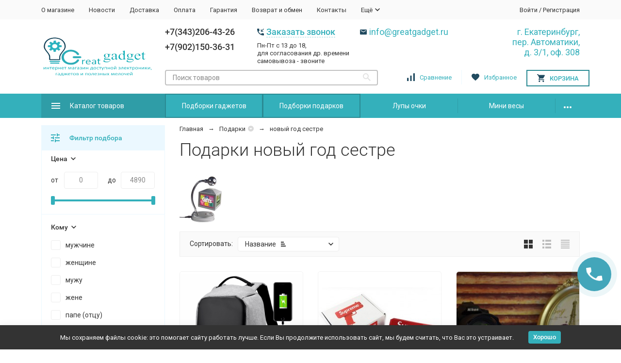

--- FILE ---
content_type: text/html; charset=utf-8
request_url: https://greatgadget.ru/category/podarki/novyy-god-sestre/
body_size: 42154
content:


	

	

	

	

	

	
<!DOCTYPE html><html lang="ru"><head><!-- meta --><meta http-equiv="Content-Type" content="text/html; charset=utf-8" /><meta name="viewport" content="width=device-width, initial-scale=1, maximum-scale=1" /><meta http-equiv="x-ua-compatible" content="IE=edge" /><meta name="format-detection" content="telephone=no" /><title>Подарки новый год сестре купить   в интернет магазине электроники и гаджетов </title><meta name="Description" content="Купить подарки новый год сестре  по низкой цене ✔ Надежный магазин c гарантией ✈ Быстрая доставка ☎ Звоните: +7 (343) 206-43-26" /><meta name="Keywords" content="Подарки новый год сестре" /><link rel="canonical" href="https://greatgadget.ru/category/podarki/novyy-god-sestre/" /><meta name="theme-color" content="#9CC2CE"><link rel="icon" href="/favicon.ico" type="image/x-icon"><!-- css --><style>:root {--container-width: 1200px;--svg-sprite-url: url("/wa-data/public/site/themes/megashop2/svg/css-sprite.svg?v=100.9.1.40");}:root {--home-slider-height: auto;--home-slider-height-adaptive: auto;}</style><style>:root {--primary-color: #34b0bb;--primary-color-hover: rgb(64,190,201);--primary-color-alpha-5: rgba(52, 176, 187, .5);--dark-color: #214b60;--dark-color-alpha-5: rgba(33, 75, 96, .5);--accent-color: rgb(47,157,167);--accent-color-hover: rgb(42,138,147);--light-color: #ebf8ff;--light-color-hover: rgb(209,239,255);--footer-text-color: white;--price-with-compare-color: #ff3131;}</style><link href="https://fonts.googleapis.com/css?family=Roboto:300,300i,400,400i,500,500i,700,700i&amp;subset=cyrillic" rel="stylesheet" /><link href="/wa-content/font/ruble/arial/alsrubl-arial-regular.woff" rel="preload" as="font" type="font/woff2" crossorigin /><link href="/wa-data/public/site/themes/megashop2/assets/megashop.dependencies.main.css?v=100.9.1.40" rel="preload" as="style" onload="this.rel = 'stylesheet'"  /> <link href="/wa-data/public/site/themes/megashop2/css/megashop.site.min.css?v=100.9.1.40" rel="stylesheet"  /> <link href="/wa-data/public/shop/themes/megashop2/css/megashop.shop.min.css?v=100.9.1.40" rel="stylesheet"  /> <link href="/wa-data/public/site/themes/megashop2/user.css?v=100.9.1.40" rel="preload" as="style" onload="this.rel = 'stylesheet'" /><style>body,button,select,input,textarea {font-family: 'Roboto', sans-serif;}.c-counter {padding: 2px 2px 1px;}</style><!-- js --><script>window.megashop = {};</script> 																							
	<script>window.megashop.config = {"commons":{"info_panel_html":"<div class=\"c-info-panel c-info-panel_dark\"><div class=\"l-container\"><div class=\"c-info-panel__container\"><div class=\"c-info-panel__content-container\"><\/div><div class=\"c-info-panel__close-button-container\"><span class=\"c-info-panel__close-button\"><span class=\"l-image-box\"><svg class=\"c-svg-icon \" width=\"12\" height=\"12\" fill=\"currentColor\" ><use xlink:href=\"#megashop-icon_cross\"><\/use><\/svg><\/span><\/span><\/div><\/div><\/div><\/div>","select_html":"<label class=\"c-select  \"><select class=\"c-select__control \" ><\/select><span class=\"c-select__box\"><span class=\"c-select__content\"><\/span><span class=\"c-select__arrow\"><svg class=\"c-svg-icon c-select__arrow-icon\" width=\"10\" height=\"6\" fill=\"currentColor\" ><use xlink:href=\"#megashop-icon_arrow-bottom\"><\/use><\/svg><\/span><\/span><span class=\"c-select__dropdown\"><\/span><\/label>","radio_html":"<label class=\"c-radio\"><input class=\"c-radio__control \" type=\"radio\"  value=\"1\"   \/><span class=\"c-radio__box\"><span class=\"c-radio__arrow\"><\/span><\/span><\/label>","checkbox_html":"<label class=\"c-checkbox\"><input class=\"c-checkbox__control \" type=\"checkbox\"  value=\"1\"   \/><span class=\"c-checkbox__box\"><span class=\"c-checkbox__arrow\"><\/span><\/span><\/label>","input_file_html":"<label class=\"c-input-file\"><input type=\"file\"  class=\"c-input-file__control\" \/><span class=\"c-input-file__box\"><span class=\"c-input-file__button-box\"><button class=\"c-input-file__button c-button c-button_style_inverse\" type=\"button\">\u0412\u044b\u0431\u0435\u0440\u0438\u0442\u0435 \u0444\u0430\u0439\u043b<\/button><\/span><span class=\"c-input-file__file-box\">\u0424\u0430\u0439\u043b \u043d\u0435 \u0432\u044b\u0431\u0440\u0430\u043d<\/span><\/span><\/label>","pseudo_link_icon_box_html":"<span class=\"c-pseudo-link-box   \"><span class=\"l-icon-box \"><span class=\"l-icon-box__icon\"> <\/span><span class=\"l-icon-box__content\"><span class=\"c-pseudo-link-box__link\" data-plain-text=\"0\"><\/span><\/span><\/span><\/span>","wa_url":"\/","login_url":"\/login\/","signup_url":"\/signup\/","forgotpassword_url":"\/forgotpassword\/","svg":{"symbols_sprite":"\/wa-data\/public\/site\/themes\/megashop2\/svg\/symbols-sprite.svg?v=100.9.1.40","spinner":"<span class=\"c-spinner\"><span class=\"l-image-box\"><svg class=\"c-svg-icon c-spinner__icon \" width=\"61\" height=\"61\" fill=\"light_color\" ><use xlink:href=\"#megashop-icon_spinner\"><\/use><\/svg><\/span><\/span>","trash":"<svg class=\"c-svg-icon \" width=\"16\" height=\"16\" fill=\"currentColor\" ><use xlink:href=\"#megashop-icon_trash\"><\/use><\/svg>","arrow_left":"<svg class=\"c-svg-icon \" width=\"6\" height=\"10\" fill=\"currentColor\" ><use xlink:href=\"#megashop-icon_arrow-left\"><\/use><\/svg>","arrow_right":"<svg class=\"c-svg-icon \" width=\"6\" height=\"10\" fill=\"currentColor\" ><use xlink:href=\"#megashop-icon_arrow-right\"><\/use><\/svg>","arrow_bottom":"<svg class=\"c-svg-icon \" width=\"10\" height=\"6\" fill=\"currentColor\" ><use xlink:href=\"#megashop-icon_arrow-bottom\"><\/use><\/svg>","cross":"<svg class=\"c-svg-icon \" width=\"12\" height=\"12\" fill=\"currentColor\" ><use xlink:href=\"#megashop-icon_cross\"><\/use><\/svg>","available":"<svg class=\"c-svg-icon \" width=\"16\" height=\"16\" fill=\"currentColor\" ><use xlink:href=\"#megashop-icon_available\"><\/use><\/svg>","no_available":"<svg class=\"c-svg-icon \" width=\"16\" height=\"16\" fill=\"currentColor\" ><use xlink:href=\"#megashop-icon_no-available\"><\/use><\/svg>"},"analytics":{"ym_counter":"","goals":{"add_to_cart":{"ym":"vkorziny","ga_category":"","ga_action":""},"user_reg":{"ym":"","ga_category":"","ga_action":""},"add_review":{"ym":"productreviews","ga_category":"","ga_action":""},"add_to_compare":{"ym":"","ga_category":"","ga_action":""},"add_to_favorite":{"ym":"tofavorite","ga_category":"","ga_action":""},"quick_view":{"ym":"","ga_category":"","ga_action":""}}},"header_variant":"2","is_cookie":false,"is_mobile":false,"catalog_onenter_timeout":500,"catalog_onleave_timeout":300,"cart_onenter_timeout":500,"cart_onleave_timeout":300},"language":{"item":"\u0448\u0442.","\u0413\u043e\u0434":"\u0413\u043e\u0434","\u0421\u043c\u0435\u043d\u0438\u0442\u044c \u043f\u0430\u0440\u043e\u043b\u044c":"\u0421\u043c\u0435\u043d\u0438\u0442\u044c \u043f\u0430\u0440\u043e\u043b\u044c","\u0424\u0430\u0439\u043b \u043d\u0435 \u0432\u044b\u0431\u0440\u0430\u043d":"\u0424\u0430\u0439\u043b \u043d\u0435 \u0432\u044b\u0431\u0440\u0430\u043d","\u0412\u0445\u043e\u0434 \u043d\u0430 \u0441\u0430\u0439\u0442":"\u0412\u0445\u043e\u0434 \u043d\u0430 \u0441\u0430\u0439\u0442"},"shop":{"home_url":"\/","search_url":"\/search\/","cart_url":"\/cart\/","cart_add_url":"\/cart\/add\/","cart_save_url":"\/cart\/save\/","cart_delete_url":"\/cart\/delete\/","compare_url":"\/compare\/","compare_id_url":"\/compare\/{$id}\/","compare_url_variant":"default","data_regions_url":"\/data\/regions\/","data_shipping_url":"\/data\/shipping\/","search_query":"","to_toggle_cart_button":false,"zero_price_text":"","path":["487"],"add_affiliate_bonus_string":"\u042d\u0442\u043e\u0442 \u0437\u0430\u043a\u0430\u0437 \u0434\u043e\u0431\u0430\u0432\u0438\u0442 \\<strong\\>\\+(.*) \u0431\u043e\u043d\u0443\u0441\u043d\u044b\u0445 \u0431\u0430\u043b\u043b\u043e\u0432\\<\/strong\\>, \u043a\u043e\u0442\u043e\u0440\u044b\u0435 \u0432\u044b \u0437\u0430\u0442\u0435\u043c \u0441\u043c\u043e\u0436\u0435\u0442\u0435 \u0438\u0441\u043f\u043e\u043b\u044c\u0437\u043e\u0432\u0430\u0442\u044c \u0434\u043b\u044f \u043f\u043e\u043b\u0443\u0447\u0435\u043d\u0438\u044f \u0434\u043e\u043f\u043e\u043b\u043d\u0438\u0442\u0435\u043b\u044c\u043d\u044b\u0445 \u0441\u043a\u0438\u0434\u043e\u043a\\.","currency_info":{"RUB":{"code":"RUB","sign":"\u0440\u0443\u0431.","sign_html":"<span class=\"ruble\">\u20bd<\/span>","sign_position":1,"sign_delim":" ","decimal_point":",","frac_digits":"2","thousands_sep":" "}},"currency":"RUB","primary_currency":"RUB","add_to_cart_effect":"modal","slider_breakpoints":{"reviews_thumbs":{"10000":{"slidesPerView":4},"1485":{"slidesPerView":4},"1199":{"slidesPerView":3,"spaceBetween":30},"855":{"slidesPerView":2,"spaceBetween":30},"550":{"slidesPerView":1,"spaceBetween":30}},"brands_thumbs":{"1199":{"slidesPerView":4},"767":{"slidesPerView":1}},"posts_thumbs":{"10000":{"slidesPerView":4},"1485":{"slidesPerView":4},"1199":{"slidesPerView":4,"spaceBetween":30},"1000":{"spaceBetween":15},"768":{"slidesPerView":3,"spaceBetween":15},"555":{"slidesPerView":2,"spaceBetween":15},"424":{"slidesPerView":1}},"products_thumbs":{"1485":{"slidesPerView":"auto","spaceBetween":30},"1400":{"slidesPerView":4,"spaceBetween":30},"1199":{"slidesPerView":3,"spaceBetween":30},"855":{"slidesPerView":2,"spaceBetween":30},"550":{"slidesPerView":1,"spaceBetween":30}},"products_thumbs_cols":{"1485":{"slidesPerView":"auto","spaceBetween":30},"1400":{"slidesPerView":4,"spaceBetween":30},"1199":{"slidesPerView":3,"spaceBetween":30},"767":{"slidesPerView":2,"spaceBetween":30},"550":{"slidesPerView":2,"spaceBetween":30},"440":{"slidesPerView":2,"spaceBetween":15},"380":{"slidesPerView":2,"spaceBetween":10},"374":{"slidesPerView":2,"spaceBetween":6}},"products_thumbs_compact":{"440":{"slidesPerView":1}}},"images_sizes":{"thumbs":{"375":345,"425":393,"767":360},"m-thumbs":{"425":195,"560":260,"767":360}}},"photos":{"slider_breakpoints":{"photo_page":{"991":{"slidesPerView":4,"spaceBetween":10}}}}};</script><script>window.megashop.shop = {};</script><script>window.megashop.blog = {};</script><script>window.megashop.photos = {};</script><script src="/wa-data/public/site/themes/megashop2/assets/megashop.dependencies.commons.js?v=100.9.1.40"></script><script src="/wa-data/public/site/themes/megashop2/assets/megashop.dependencies.main.js?v=100.9.1.40"></script><script src="/wa-data/public/site/themes/megashop2/js/megashop.common.js?v=100.9.1.40" defer></script><script src="/wa-data/public/site/themes/megashop2/assets/megashop.dependencies.secondary.js?v=100.9.1.40" defer></script><script src="/wa-data/public/site/themes/megashop2/js/megashop.site.js?v=100.9.1.40" defer></script><script src="/wa-data/public/shop/themes/megashop2/js/megashop.shop.js?v=100.9.1.40" defer></script><script src="/wa-data/public/blog/themes/megashop2/js/megashop.blog.js?v=100.9.1.40" defer></script><script src="/wa-data/public/photos/themes/megashop2/js/megashop.photos.js?v=100.9.1.40" defer></script><script src="/wa-data/public/site/themes/megashop2/js/vendor/fontawesome/all.min.js?v=100.9.1.40" async></script>		<link rel="stylesheet" href="/wa-data/public/site/themes/megashop2/bsite/bsite.css">
		<script src="/wa-data/public/site/themes/megashop2/bsite/bsite.js"></script>
		
<script>window.megashop && window.megashop.Svg ? window.megashop.Svg.load() : document.addEventListener('DOMContentLoaded', function () {window.megashop.Svg.load();});</script><meta property="og:type" content="article">
<meta property="og:url" content="https://greatgadget.ru/category/podarki/novyy-god-sestre/">
<meta property="og:title" content="Подарки новый год сестре купить   в интернет магазине электроники и гаджетов ">
<meta property="og:description" content="Купить подарки новый год сестре  по низкой цене ✔ Надежный магазин c гарантией ✈ Быстрая доставка ☎ Звоните: +7 (343) 206-43-26">
<link rel="icon" href="/favicon.ico" type="image/x-icon" /><meta name="yandex-verification" content="7d845e569ab89c3b" />
<meta name="yandex-verification" content="aadb92e17fdc2ffc" />
<meta name="google-site-verification" content="uSb4KW3IiESXToiO68M5SqkQQZdiRntdcJVyuIzYBwI" />
<meta name="google-site-verification" content="TCxw-6mJfKchYFHDVS3vI_lpsc1Xjo1dYUlYAKdVuDk" /><script>
(function(i,s,o,g,r,a,m){i['GoogleAnalyticsObject']=r;i[r]=i[r]||function(){
(i[r].q=i[r].q||[]).push(arguments)},i[r].l=1*new Date();a=s.createElement(o),
m=s.getElementsByTagName(o)[0];a.async=1;a.src=g;m.parentNode.insertBefore(a,m)
})(window,document,'script','//www.google-analytics.com/analytics.js','ga');
ga('create', 'UA-102764285-1', 'auto');
ga('send', 'pageview');

</script><meta property="og:image" content="/wa-data/public/shop/categories/487/199.jpg"><!-- plugin hook: 'frontend_head' --><!-- frontend_head.seofilter-plugin --><style>
	.filter-link:link,
	.filter-link:visited,
	.filter-link:hover,
	.filter-link:active,

	.seofilter-link:link,
	.seofilter-link:visited,
	.seofilter-link:hover,
	.seofilter-link:active{
		color: inherit !important;
		font: inherit !important;
		text-decoration: inherit !important;
		cursor: inherit !important;
		border-bottom: inherit !important;
	}
</style>
<script defer src="/wa-apps/shop/plugins/seofilter/assets/frontend.js?v=2.43.3"></script>

<script>
	(function () {
		var onReady = function (callback) {
			if (document.readyState!='loading') {
				callback();
			}
			else if (document.addEventListener) {
				document.addEventListener('DOMContentLoaded', callback);
			}
			else {
				document.attachEvent('onreadystatechange', function () {
					if (document.readyState=='complete') {
						callback();
					}
				});
			}
		};

		window.seofilter_init_data = {
			category_url: "\/category\/podarki\/",
			filter_url: "\/category\/podarki\/novyy-god-sestre\/",
			current_filter_params: [],
			keep_page_number_param: false,
			block_empty_feature_values: false,

			price_min: 0,
			price_max: 4890,

			excluded_get_params: [],

			yandex_counter_code: "42686034",

			feature_value_ids: false,
			stop_propagation_in_frontend_script: true
		};

		onReady(function() {
			window.seofilterInit($, window.seofilter_init_data);
		});
	})();
</script>
<!-- frontend_head.storequickorder-plugin --><link rel="stylesheet" href="/wa-apps/shop/plugins/storequickorder/css/storequickorder.css">
<style>
 
/* Стиль отвечающий за кнопку "Заказать" в диалоговом окне */
#storequickorder input.submit-button {
   /* width: 96%; margin-left: 2%; - кнопка во всю ширину */
}


/* Стиль названий полей в диалоговом окне */
#storequickorder div.wa-name {
    /* text-align: right; - прижимает название к праву */
}
</style>
<script  type="text/javascript" src="/wa-apps/shop/plugins/storequickorder/js/storequickorder.js">
</script><script  type="text/javascript">
function storequickorder_event_order_created() {
    //yaCounterXXXXXX.reachGoal('TARGET_NAME');
    //return true;
}
$(function(){ $.storequickorder.setOptions({always_show_active_button : false,button_name : "Купить в 1 клик",button_cart_name : "Купить в 1 клик",button_name_not_available : "Купить в 1 клик",window_vert_align : true,window_style_position_absolute : false,window_margin_top : "200",check_stock_delay : "200",yaCounter_enabled : 1,ga_enabled : false,yaCounter_id : "42686034",yaCounter_target_name : "форма купить в 1 клик",ga_id : "",ga_target_name : ""}) });</script><!-- frontend_head.ordercall-plugin --><script>window.wa_ordercall_userdata = {"wa_captcha":"<script>\n    (function() {\n\n        \n\n        window.onloadWaRecaptchaCallback = function() {\n            var sitekey = \"6LfW-skaAAAAADMoHZenaUNT4vI0TNeMnb_Km6Ta\";\n            if (!window.grecaptcha) return;\n            $('.g-recaptcha:not(.initialized)').each(function() {\n                var wrapper = $(this).addClass('initialized');\n                var widget_id = grecaptcha.render(wrapper[0], { sitekey: sitekey });\n                wrapper.siblings('.wa-captcha-refresh, .wa-captcha-img').click(function() {\n                    var new_wrapper = $('<div class=\"g-recaptcha\"><\/div>');\n                    wrapper.after(new_wrapper);\n                    wrapper.remove();\n                    new_wrapper = new_wrapper.addClass('initialized');\n                    widget_id = grecaptcha.render(new_wrapper[0], { sitekey: sitekey });\n                    wrapper = new_wrapper;\n                    return false;\n                });\n            });\n            $(window).trigger('wa_recaptcha_loaded');\n            window.captchaInitialized = true;\n        };\n\n        $(function() {\n            if (window.grecaptcha) {\n                window.onloadWaRecaptchaCallback();\n            } else {\n                $.getScript(\"https:\/\/www.google.com\/recaptcha\/api.js?render=explicit&onload=onloadWaRecaptchaCallback\");\n            }\n        });\n    })();\n<\/script>\n<div class=\"wa-captcha wa-recaptcha\">\n    <a class=\"wa-captcha-refresh wa-captcha-img\" style=\"display:none;\"><\/a>\n    <div class=\"g-recaptcha\"><\/div>\n<\/div>\n","wa_user_name":false,"wa_user_phone":"","wa_user_email":""}</script><!-- frontend_head.regions-plugin -->

<script>
jQuery(function($) {
	if ($.cookie('shop_region_remember_address'))
	{
		return;
	}

	var selector = '[name$="[address.shipping][city]"], [name$="[address.shipping][region]"], [name$="[address.shipping][country]"]';
	var $change_listener = $(document).on('change', selector, function() {
		$.cookie('shop_region_remember_address', '1', {expires: 200, path: '/'});
		$change_listener.off('change');
	});
});
</script><!-- frontend_head.linkcanonical-plugin --><!-- frontend_head.antisovetnik-plugin -->
                <script type="text/javascript">
                    $(document).bind("DOMNodeInserted", function(e) {
                        var element = e.target;
                        var text = $(element).html();
                        var disable = false;
                        var enable_lowest_price = 1;

                        $("[itemprop]").removeAttr("itemprop");

                        if (/Более выгодная цена/.test(text) || /market.yandex.ru/.test(text) || /sovetnik/.test(text) || /Sovetnik/.test(text) || /Ещё варианты/.test(text) || /Яндекс.Маркет/.test(text))
                        {
                           disable = true;
                        }
                        if (enable_lowest_price && /самая низкая цена/.test(text))
                        {
                            disable = false;
                        }
                        if (disable && element.id !="shop" && element.id != "")
                        {
                            $("head").append("<style>#"+element.id+"{margin-top:-50px!important}#"+element.id+" div{display:none!important}html{transition: margin-top 9999s 9999s}</style>");
                        }
                    });
                </script>
            <!-- frontend_head.seoredirect-plugin --><!-- frontend_head.onestep-plugin --><!-- frontend_head.yamodule_api-plugin -->
<style>.installments-info{padding-top: 20px;}</style>
<script src="https://static.yandex.net/kassa/pay-in-parts/ui/v1/"></script>
<!-- frontend_head.replain-plugin --><script>window.replainSettings = {id: "90aa4fb0-5b67-43a2-8f04-147a7e067064"};(function(u){var s=document.createElement("script");s.type="text/javascript";s.async=true;s.src=u;var x=document.getElementsByTagName("script")[0];x.parentNode.insertBefore(s,x);})("https://widget.replain.cc/dist/client.js");</script><!-- frontend_head.productgroup-plugin --><!-- frontend_head.pricedown-plugin --><script src='/wa-apps/shop/plugins/pricedown/js/main.js'></script>
		<link rel='stylesheet' href='/wa-apps/shop/plugins/pricedown/css/main.css' /><!-- frontend_head.ecommerce-plugin --><script>
	(function () {
		var google_ecommerce_variable = "googleEnhancedEcommerceLayer";
		window[google_ecommerce_variable] = [];

		var init_deferred = window.ecommerce_plugin_init_deferred = window.ecommerce_plugin_init_deferred || jQuery.Deferred();

		var load_deferred = window.ecommerce_plugin_load_deferred = window.ecommerce_plugin_load_deferred || jQuery.Deferred();
		var gtag_loaded =jQuery.Deferred();
		var plugin_instance_init =jQuery.Deferred();

		var is_google_gtag_script_import_enabled = false;

		if (is_google_gtag_script_import_enabled) {
			var url = "https:\/\/www.googletagmanager.com\/gtag\/js?id=UA-102764285-1&l=googleEnhancedEcommerceLayer";

			var script = document.createElement("script");
			script.type = "text/javascript";
			if(script.readyState) {  // only required for IE <9
				script.onreadystatechange = function() {
					if ( script.readyState === "loaded" || script.readyState === "complete" ) {
						script.onreadystatechange = null;
						gtag_loaded.resolve();
					}
				};
			} else {  //Others
				script.onload = function() {
					gtag_loaded.resolve();
				};
			}

			script.src = url;
			document.getElementsByTagName( "head" )[0].appendChild(script);
		} else {
			gtag_loaded.resolve();
		}

		plugin_instance_init.then(function () {
			gtag_loaded.then(function () {
				init_deferred.resolve();
			})
		});

		$(function () {
			load_deferred.then(function() {
				var ecommerce_state = {"cart_items":[],"is_admin_page":false,"currency":"RUB","google_ecommerce_variable":"googleEnhancedEcommerceLayer","cart_add_url":"\/cart\/add\/","cart_save_url":"\/cart\/save\/","cart_delete_url":"\/cart\/delete\/","order_cart_save_url":"\/order\/cart\/save\/","ecommerce_prepare_sku_detail_url":"\/ecommerce_prepare_data\/sku_detail\/","ecommerce_prepare_add_to_cart_url":"\/ecommerce_prepare_data\/add_to_cart\/","ecommerce_prepare_remove_from_cart_url":"\/ecommerce_prepare_data\/remove_from_cart\/","ecommerce_prepare_change_cart_url":"\/ecommerce_prepare_data\/change_cart\/","ecommerce_prepare_products_list":"\/ecommerce_prepare_data\/products_list\/","plugin_config":{"is_plugin_enabled":true,"is_yandex_data_sending_enabled":true,"yandex_counter_id":"","yandex_new_order_goal_id":"132776833","is_google_data_sending_enabled":false,"is_google_gtag_script_import_enabled":false,"google_analytics_property_id":"UA-102764285-1","is_dynamic_adwords_remarketing_enabled":false,"google_adwords_prodid_dimension_index":null,"google_adwords_pagetype_dimension_index":null,"google_adwords_totalvalue_dimension_index":null,"google_adwords_category_dimension_index":null,"is_dynamic_mytarget_remarketing_enabled":false,"is_mytarget_enabled":false,"mytarget_counter_id":"","mytarget_feed_id":"","mytarget_format_id":"MYTARGET_PRODUCT_ID"}};

				window.initEcommercePlugin(ecommerce_state);

				plugin_instance_init.resolve();

                var ecommerce_plugin = window.getEcommercePluginInstance();

                if (ecommerce_plugin._mytarget_ecommerce) {
                    if (window.location.pathname == '/') {
                        ecommerce_plugin._mytarget_ecommerce.setPageType('home');
                        ecommerce_plugin._mytarget_ecommerce.includeMytargetDynamicRemarketing();
                    }
                }
			});
		});
	})();
</script><!-- frontend_head.pnotice-plugin -->
    <link href="/wa-data/public/shop/plugins/pnotice/css/pnotice.css?v1.4.6-1670515251" rel="stylesheet" />
    <script src="/wa-data/public/shop/plugins/pnotice/js/pnotice.js?v1.4.6-1670515251"></script></head><body class="c-page c-page_buy1step c-page_buy1click c-page_ordercall c-page_regions c-page_dp c-page_container-narrow"><!-- Yandex.Metrika counter --> <script type="text/javascript" > (function(m,e,t,r,i,k,a){m[i]=m[i]||function(){(m[i].a=m[i].a||[]).push(arguments)}; m[i].l=1*new Date();k=e.createElement(t),a=e.getElementsByTagName(t)[0],k.async=1,k.src=r,a.parentNode.insertBefore(k,a)}) (window, document, "script", "https://mc.yandex.ru/metrika/tag.js", "ym"); ym(42686034, "init", { clickmap:true, trackLinks:true, accurateTrackBounce:true, webvisor:true, ecommerce:"dataLayer" }); </script> <noscript><div><img src="https://mc.yandex.ru/watch/42686034" style="position:absolute; left:-9999px;" alt="" /></div></noscript> <!-- /Yandex.Metrika counter -->
<script>window.megashop && window.megashop.Svg ? window.megashop.Svg.init() : document.addEventListener('DOMContentLoaded', function () {window.megashop.Svg.init();});document.addEventListener('DOMContentLoaded', function () {window.megashop.IEScheme.init();});</script><div class="c-microdata"><div itemscope itemtype="http://schema.org/WebSite"><link itemprop="url" href="https://greatgadget.ru" /><form itemprop="potentialAction" itemscope itemtype="http://schema.org/SearchAction"><meta itemprop="target" content="https://greatgadget.ru/search/?query={query}" /><input itemprop="query-input" type="text" name="query" /><input type="submit" /></form></div></div><div class="c-microdata"><div itemscope itemtype="http://schema.org/Organization"><link itemprop="url" href="https://greatgadget.ru" /><meta itemprop="name" content="Greatgadget.ru" /><meta itemprop="address" content="г. Екатеринбург,&lt;br&gt; пер. Автоматики,&lt;br&gt; д. 3/1, оф. 308" /><meta itemprop="telephone" content="+7(343)206-43-26" /><div itemprop="logo" itemscope itemtype="http://schema.org/ImageObject"><link itemprop="image" href="/wa-data/public/site/themes/megashop2/img/logo.png?v1549363538" /><link itemprop="contentUrl" href="/wa-data/public/site/themes/megashop2/img/logo.png?v1549363538" /></div></div></div><div class="l-index"><div class="c-header-overlay"></div><div class="l-index__wrapper"><header class="l-index__header"><div class="l-header r-hidden-md"><div class="l-header__top-bar"><div class="c-header-top-bar"><div class="l-container"><div class="c-header-top-bar__container"><span class="c-link-decorator"><!-- plugin hook: 'frontend_header' --><!-- frontend_header.socialbooster-plugin --><!-- frontend_header.copyright-plugin --><!-- frontend_header.newsticker-plugin --><!-- News ticker body -->
<div class="newstickers newsticker-1" data-settings="{&quot;text_shadow&quot;:&quot;1px 1px 3px rgba(0,0,0,0.75)&quot;,&quot;box_shadow&quot;:&quot;none&quot;,&quot;newsticker_type&quot;:&quot;newsticker&quot;,&quot;text&quot;:&quot;\u0412 \u0432\u043e\u0441\u043a\u0440\u0435\u0441\u0435\u043d\u044c\u0435 15 \u0441\u0435\u043d\u0442\u044f\u0431\u0440\u044f \u043e\u0444\u0438\u0441 \u0432\u044b\u0434\u0430\u0447\u0438 \u043d\u0430 \u0421\u043e\u0444\u044c\u0438 \u041a\u043e\u0432\u0430\u043b\u0435\u0432\u0441\u043a\u043e\u0439 3 \u043d\u0435 \u0440\u0430\u0431\u043e\u0442\u0430\u0435\u0442&quot;,&quot;url&quot;:&quot;&quot;,&quot;newsticker_direction&quot;:&quot;left&quot;,&quot;newsticker_pause_on_hover&quot;:1,&quot;newsticker_speed&quot;:7,&quot;newsticker_delay_before_start&quot;:1000,&quot;font_size&quot;:&quot;18px&quot;,&quot;font_family&quot;:&quot;Roboto&quot;,&quot;newsticker_bg_color&quot;:&quot;#00ccc6&quot;,&quot;newsticker_text_color&quot;:&quot;#FFF&quot;,&quot;text_align&quot;:&quot;center&quot;,&quot;width&quot;:&quot;auto&quot;,&quot;position&quot;:&quot;&quot;,&quot;textillate_initial_delay&quot;:1000,&quot;textillate_effect_in&quot;:&quot;bounceIn&quot;,&quot;textillate_effect_out&quot;:&quot;flipOutX&quot;,&quot;textillate_enable_looping&quot;:1,&quot;textillate_animation_type&quot;:&quot;word&quot;,&quot;textillate_animation_variants_in&quot;:&quot;none&quot;,&quot;textillate_animation_variants_out&quot;:&quot;shuffle&quot;,&quot;textillate_delay_in&quot;:50,&quot;textillate_delay_out&quot;:50,&quot;textillate_random_animation&quot;:0,&quot;enable_multisettings&quot;:false,&quot;active_storefront&quot;:&quot;main&quot;,&quot;reset_settings&quot;:0,&quot;plugin_static_url&quot;:&quot;\/wa-apps\/shop\/plugins\/newsticker\/&quot;,&quot;custom_id&quot;:1,&quot;padding&quot;:&quot;padding: 0px 0px 0px 0px;&quot;,&quot;margin&quot;:&quot;margin: 0px 0px 10px 0px;&quot;}" style="font-family:Roboto;text-align:center;width:auto;line-height:18px;font-size:18px;color:#FFF;background-color:#00ccc6;box-shadow:none;text-shadow:1px 1px 3px rgba(0,0,0,0.75);border-radius:0px;margin: 0px 0px 10px 0px;padding: 0px 0px 0px 0px;overflow:hidden;position: relative; background: #00ccc6 url(/wa-apps/shop/plugins/newsticker/img/bg/noise.png)"></div>
<!-- News ticker body --></span><nav class="c-header-top-bar__container-nav"><ul class="l-header-top-bar-links"><li class="l-header-top-bar-links__item"><a class="c-link c-link_style_alt-gray" href="/o-magazine/" >О магазине</a></li><li class="l-header-top-bar-links__item"><a class="c-link c-link_style_alt-gray" href="/blog/" >Новости</a></li><li class="l-header-top-bar-links__item"><a class="c-link c-link_style_alt-gray" href="/dostavka/" >Доставка</a></li><li class="l-header-top-bar-links__item"><a class="c-link c-link_style_alt-gray" href="/oplata/" >Оплата</a></li><li class="l-header-top-bar-links__item"><a class="c-link c-link_style_alt-gray" href="/garantiya/" >Гарантия</a></li><li class="l-header-top-bar-links__item"><a class="c-link c-link_style_alt-gray" href="/vozvrat-i-obmen/" >Возврат и обмен</a></li><li class="l-header-top-bar-links__item"><a class="c-link c-link_style_alt-gray" href="/kontakty/" >Контакты</a></li><li class="l-header-top-bar-links__item"><div class="c-dropdown"><span class="c-pseudo-link-box c-pseudo-link-box_style_alt-gray c-pseudo-link-box_link "><span class="l-icon-box l-icon-box_size_s"><span class="l-icon-box__content"><span class="c-pseudo-link-box__link" data-plain-text="0">Ещё</span></span><span class="l-icon-box__icon"><svg class="c-svg-icon c-pseudo-link-box__icon c-dropdown__icon" width="10" height="6" fill="currentColor" ><use xlink:href="#megashop-icon_arrow-bottom"></use></svg></span></span></span><div class="c-dropdown__dropdown"><div class="c-dropdown-links"><div class="c-dropdown-links__item"><a class="c-link c-link_style_alt-gray c-dropdown-links__link" href="/kak-kupit/" >Как купить</a></div></div></div></div></li></ul></nav><div class="c-header-top-bar__container-user"><a class="c-link c-link_style_alt-gray c-login-link" href="/login/">Войти</a> / <a class="c-link c-link_style_alt-gray c-signup-link" href="/signup/">Регистрация</a></div></div></div></div></div><div class="l-header__middle-bar"><div class="c-header-middle-bar "><div class="l-container"><div class="c-header-middle-bar__container"><div class="c-header-middle-bar__container-logo"><a class="l-image-box l-image-box_contain" href="/"><img src="/wa-data/public/site/themes/megashop2/img/logo.png?v1549363538" alt="Greatgadget.ru" /></a></div><div class="c-header-middle-bar__container-main"><div class="c-header-middle-bar__main-container"><div class="c-header-middle-bar__main-container-top"><div class="c-header-middle-bar-contacts c-header-middle-bar-contacts_size_s"><div class="c-header-middle-bar-contacts__phone-container c-header-middle-bar-contacts__phone-container_phone-1"><div class="c-header-middle-bar-phone c-header-middle-bar-phone_size_s"><div class="c-header-middle-bar-phone__phone"><a class="c-link c-link_clean" href="tel:+73432064326">+7(343)206-43-26</a></div></div><div class="c-header-middle-bar-phone c-header-middle-bar-phone--add c-header-middle-bar-phone_size_s"><div class="c-header-middle-bar-phone__phone"><a class="c-link c-link_clean" href="tel:+79021503631">+7(902)150-36-31</a></div></div></div><div class="c-header-middle-bar-contacts__phone-container c-header-middle-bar-contacts__phone-container_phone-2"><div class="c-header-middle-bar-phone c-header-middle-bar-phone_size_s"><div class="c-header-middle-bar-phone__phone"><span class="c-pseudo-link-box   c-ordercall-button call-back-button"><span class="l-icon-box l-icon-box_size_s"><span class="l-icon-box__icon"><svg class="c-svg-icon c-pseudo-link-box__icon " width="14" height="14" fill="currentColor" ><use xlink:href="#megashop-icon_call"></use></svg></span><span class="l-icon-box__content"><span class="c-pseudo-link-box__link" data-plain-text="0">Заказать звонок</span></span></span></span></div></div><div class="c-header-middle-bar-address c-header-middle-bar-address--schedule"><div class="c-header-middle-bar-address__hint">			Пн-Пт с 13 до 18,<br> для согласования др. времени самовывоза - звоните
		
	</div></div></div><div class="c-header-middle-bar-contacts__email-container"><a class="c-link-box  " href="mailto:info@greatgadget.ru" ><span class="l-icon-box l-icon-box_size_s"><span class="l-icon-box__icon"><svg class="c-svg-icon c-link-box__icon " width="14" height="14" fill="currentColor" ><use xlink:href="#megashop-icon_mail"></use></svg></span><span class="l-icon-box__content"><span class="c-link-box__link" data-plain-text="0">info@greatgadget.ru</span></span></span></a></div><div class="c-header-middle-bar-contacts__address-container"><div class="c-header-middle-bar-address"><div class="c-header-middle-bar-address__address"><a class="c-link" href="/kontakty/" target="_blank">г. Екатеринбург,<br> пер. Автоматики,<br> д. 3/1, оф. 308</a></div></div></div></div></div><div class="c-header-middle-bar__main-container-bottom"><div class="c-header-middle-bar-shop"><div class="c-header-middle-bar-shop__search-container"><form class="c-input-search  " action="/search/" data-autocomplete="1"><div class="c-input-search__input-container"><input class="c-input-search__input c-input-text c-input-text_size_s c-input-text_fill" name="query" placeholder="Поиск товаров" value="" autocomplete="off" /></div><div class="c-input-search__button-container"><button class="c-input-search__button c-button c-button_style_transparent"><svg class="c-svg-icon " width="16" height="16" fill="currentColor" ><use xlink:href="#megashop-icon_search"></use></svg></button></div></form></div><div class="c-header-middle-bar-shop__links-container"><div class="c-header-middle-bar-shop-links "><div class="c-header-middle-bar-shop-links__item"><a class="c-link-box c-compare-link" href="/compare/"><span class="l-icon-box l-icon-box_size_l"><span class="l-icon-box__icon"><span class="l-image-box"><span class="c-counter c-compare-counter c-counter_empty">0</span><svg class="c-svg-icon c-link-box__icon" width="16" height="16" fill="currentColor" ><use xlink:href="#megashop-icon_compare"></use></svg></span></span><span class="l-icon-box__content"><span class="c-link-box__link">Сравнение</span></span></span></a></div><div class="c-header-middle-bar-shop-links__item"><a class="c-link-box" href="/search/?list=favorite"><span class="l-icon-box l-icon-box_size_l"><span class="l-icon-box__icon"><span class="l-image-box"><span class="c-counter c-favorite-counter c-counter_empty">0</span><svg class="c-svg-icon c-link-box__icon" width="16" height="16" fill="currentColor" ><use xlink:href="#megashop-icon_favorite"></use></svg></span></span><span class="l-icon-box__content"><span class="c-link-box__link">Избранное</span></span></span></a></div><div class="c-header-middle-bar-shop-links__item c-header-middle-bar-shop-links__item_cart"><div class="c-cart-popup-container"><a class="c-link-box" href="/cart/"><span class="l-icon-box l-icon-box_size_l"><span class="l-icon-box__icon"><span class="l-image-box"><span class="c-counter c-cart-counter c-counter_empty">0</span><svg class="c-svg-icon c-link-box__icon" width="16" height="16" fill="currentColor" ><use xlink:href="#megashop-icon_cart"></use></svg></span></span><span class="l-icon-box__content"><span class="c-link-box__link">Корзина</span></span></span></a><div class="c-cart-popup-container__popup"></div></div></div></div></div></div></div></div></div></div></div></div></div><div class="l-header__bottom-bar"><div class="c-header-bottom-bar"><div class="l-container"><div class="c-header-bottom-bar__container"><div class="c-header-bottom-bar__container-shop-catalog"><span class="c-catalog-dropdown-button c-header-bottom-bar-shop-catalog-button c-button c-button_fill c-button_style_alt c-button_rect" data-trigger_type="hover"><span class="l-icon-box l-icon-box_size_xl"><span class="l-icon-box__icon"><svg class="c-svg-icon " width="18" height="18" fill="#ffffff" ><use xlink:href="#megashop-icon_burger"></use></svg></span><span class="l-icon-box__content">Каталог товаров</span></span></span></div><nav class="c-header-bottom-bar__container-links "><ul class="c-header-bottom-bar-links" data-is_overlay_enabled="true"><div class="c-header-bottom-bar-links__item-container"><div class="c-header-bottom-bar-links__item"><div class="c-dropdown c-dropdown_fill c-dropdown_right"><a class="c-button c-button_rect c-button_fill c-header-bottom-bar-links__link" href="https://greatgadget.ru/category/naznachenie/" target="_self" data-category_id="14">Подборки гаджетов</a><div class="c-dropdown__dropdown"><nav class="c-catalog-tree "><ul class="c-catalog-list  " ><li class="c-catalog-list__item " data-category_id="15"><span class="c-catalog-list__content "><a class="c-catalog-list__link" href="https://greatgadget.ru/category/naznachenie/gadzhety-dlya-muzhchin/">Для мужчин</a></span></li><li class="c-catalog-list__item " data-category_id="16"><span class="c-catalog-list__content "><a class="c-catalog-list__link" href="https://greatgadget.ru/category/naznachenie/gadzhety-dlya-zhenshchin/">Для женщин</a></span></li><li class="c-catalog-list__item c-catalog-list__item_has-children" data-category_id="17"><span class="c-catalog-list__content "><a class="c-catalog-list__link" href="https://greatgadget.ru/category/naznachenie/gadzhety-dlya-detey-i-podrostkov/">Для детей и подростков</a><svg class="c-svg-icon c-catalog-list__arrow-icon" width="6" height="10" fill="currentColor" ><use xlink:href="#megashop-icon_arrow-right"></use></svg></span><div class="c-catalog-list__children-container"><ul class="c-catalog-list c-catalog-list_depth_1 " ><li class="c-catalog-list__item " data-category_id="18"><span class="c-catalog-list__content "><a class="c-catalog-list__link" href="https://greatgadget.ru/category/naznachenie/gadzhety-dlya-detey-i-podrostkov/gadzhety-dlya-malchikov/">Для мальчиков</a></span></li><li class="c-catalog-list__item " data-category_id="19"><span class="c-catalog-list__content "><a class="c-catalog-list__link" href="https://greatgadget.ru/category/naznachenie/gadzhety-dlya-detey-i-podrostkov/gadzhety-dlya-devochek/">Для девочек</a></span></li></ul></div></li><li class="c-catalog-list__item " data-category_id="20"><span class="c-catalog-list__content "><a class="c-catalog-list__link" href="https://greatgadget.ru/category/naznachenie/gadzhety-dlya-pozhilykh-lyudey/">Для пожилых</a></span></li><li class="c-catalog-list__item " data-category_id="21"><span class="c-catalog-list__content "><a class="c-catalog-list__link" href="https://greatgadget.ru/category/naznachenie/gadzhety-dlya-kukhni/">Для кухни</a></span></li><li class="c-catalog-list__item " data-category_id="22"><span class="c-catalog-list__content "><a class="c-catalog-list__link" href="https://greatgadget.ru/category/naznachenie/byuti-gadzhety/">Бьюти гаджеты</a></span></li><li class="c-catalog-list__item " data-category_id="23"><span class="c-catalog-list__content "><a class="c-catalog-list__link" href="https://greatgadget.ru/category/naznachenie/gadzhety-dlya-geymerov/">Для геймеров</a></span></li><li class="c-catalog-list__item " data-category_id="24"><span class="c-catalog-list__content "><a class="c-catalog-list__link" href="https://greatgadget.ru/category/naznachenie/gadzhety-dlya-blogerov/">Для блогеров</a></span></li><li class="c-catalog-list__item " data-category_id="25"><span class="c-catalog-list__content "><a class="c-catalog-list__link" href="https://greatgadget.ru/category/naznachenie/gadzhety-dlya-tiktok/">Для TikTok</a></span></li><li class="c-catalog-list__item " data-category_id="26"><span class="c-catalog-list__content "><a class="c-catalog-list__link" href="https://greatgadget.ru/category/naznachenie/gadzhety-dlya-ucheby/">Для учебы</a></span></li><li class="c-catalog-list__item " data-category_id="27"><span class="c-catalog-list__content "><a class="c-catalog-list__link" href="https://greatgadget.ru/category/naznachenie/gadzhety-dlya-sporta/">Для спорта</a></span></li><li class="c-catalog-list__item " data-category_id="28"><span class="c-catalog-list__content "><a class="c-catalog-list__link" href="https://greatgadget.ru/category/naznachenie/meditsinskie-gadzhety/">Медицинские</a></span></li><li class="c-catalog-list__item " data-category_id="29"><span class="c-catalog-list__content "><a class="c-catalog-list__link" href="https://greatgadget.ru/category/naznachenie/gadzhety-dlya-khudozhnikov/">Для рисования</a></span></li><li class="c-catalog-list__item " data-category_id="30"><span class="c-catalog-list__content "><a class="c-catalog-list__link" href="https://greatgadget.ru/category/naznachenie/muzykalnye-gadzhety/">Музыкальные</a></span></li><li class="c-catalog-list__item " data-category_id="31"><span class="c-catalog-list__content "><a class="c-catalog-list__link" href="https://greatgadget.ru/category/naznachenie/gadzhety-dlya-android/">Для Android</a></span></li><li class="c-catalog-list__item " data-category_id="32"><span class="c-catalog-list__content "><a class="c-catalog-list__link" href="https://greatgadget.ru/category/naznachenie/gadzhety-dlya-iphone/">Для iPhone</a></span></li><li class="c-catalog-list__item " data-category_id="33"><span class="c-catalog-list__content "><a class="c-catalog-list__link" href="/category/naznachenie/gadzhety-do-1000-rub/">До 1000 руб</a></span></li><li class="c-catalog-list__item " data-category_id="34"><span class="c-catalog-list__content "><a class="c-catalog-list__link" href="/category/naznachenie/gadzhety-do-1500-rub/">До 1500 руб</a></span></li><li class="c-catalog-list__item " data-category_id="35"><span class="c-catalog-list__content "><a class="c-catalog-list__link" href="/category/naznachenie/gadzhety-do-5000-rub/">До 5000 руб</a></span></li></ul></nav></div></div></div></div><div class="c-header-bottom-bar-links__item-container"><div class="c-header-bottom-bar-links__item"><a class="c-button c-button_rect c-button_fill c-header-bottom-bar-links__link" href="/category/podarki/" target="_self" data-category_id="37">Подборки подарков</a></div></div><div class="c-header-bottom-bar-links__item-container"><div class="c-header-bottom-bar-links__item"><a class="c-button c-button_rect c-button_fill c-header-bottom-bar-links__link" href="https://greatgadget.ru/category/oborudovanie-dlya-remonta-telefonov-planshetov-chasov-elektroniki/lupy/lupy-ochki/" target="_self" data-category_id="11">Лупы очки</a></div></div><div class="c-header-bottom-bar-links__item-container"><div class="c-header-bottom-bar-links__item"><a class="c-button c-button_rect c-button_fill c-header-bottom-bar-links__link" href="https://greatgadget.ru/category/bytovaya-elektronika-i-gadzhety/vesy/karmannye-vesy/" target="_self" data-category_id="12">Мини весы</a></div></div><li class="c-header-bottom-bar-links__item-container c-header-bottom-bar-links__item-container_more"><div class="c-header-bottom-bar-links__item "><div class="c-dropdown c-dropdown_fill c-dropdown_right"><span class="c-button c-button_rect c-button_fill c-header-bottom-bar-links__link"><svg class="c-svg-icon " width="16" height="4" fill="currentColor" ><use xlink:href="#megashop-icon_menu dots"></use></svg></span><div class="c-dropdown__dropdown"><div class="c-header-bottom-bar-links-dropdown"><div class="c-header-bottom-bar-links-dropdown__item"><a class="c-link c-link_style_hover c-header-bottom-bar-links-dropdown__link" href="https://greatgadget.ru/category/televizionnoe-oborudovanie-i-aksessuary/aeromyshi-air-mouse/" target="_self">Аэромыши</a></div></div></div></div></div></li></ul></nav></div></div></div></div><div class="l-header__dropdown-bar "><div class="c-header-dropdown-bar"><div class="l-container c-header-dropdown-bar__container"><div class="c-catalog-dropdown" data-is_overlay_enabled="true" data-trigger_type="hover"><div class="c-catalog-extend c-catalog-extend_fixed-width"><nav class="c-catalog-extend__list-container"><ul class="c-catalog-list  " ><li class="c-catalog-list__item c-catalog-list__item_has-children" data-category_id="310"><span class="c-catalog-list__content "><span class="c-catalog-list__item-container"><span class="c-catalog-list__item-image-container"><span class="c-catalog-list__item-image c-lazy-image-provider" data-src="/wa-data/public/shop/categories/310/156.jpg" data-alt="Сетевые адаптеры и блоки питания ac dc" ></span><noscript><img src="/wa-data/public/shop/categories/310/156.jpg" alt="Сетевые адаптеры и блоки питания ac dc" class="c-catalog-list__item-image" /></noscript></span><span class="c-catalog-list__item-content-container"><a class="c-catalog-list__link" href="/category/setevye-adaptery-i-bloki-pitaniya/">Сетевые адаптеры и блоки питания ac dc</a></span></span><svg class="c-svg-icon c-catalog-list__arrow-icon" width="6" height="10" fill="currentColor" ><use xlink:href="#megashop-icon_arrow-right"></use></svg></span></li><li class="c-catalog-list__item c-catalog-list__item_has-children" data-category_id="215"><span class="c-catalog-list__content "><span class="c-catalog-list__item-container"><span class="c-catalog-list__item-image-container"><span class="c-catalog-list__item-image c-lazy-image-provider" data-src="/wa-data/public/shop/categories/215/114.jpg" data-alt="Гаджеты и аксессуары для телефонов" ></span><noscript><img src="/wa-data/public/shop/categories/215/114.jpg" alt="Гаджеты и аксессуары для телефонов" class="c-catalog-list__item-image" /></noscript></span><span class="c-catalog-list__item-content-container"><a class="c-catalog-list__link" href="/category/gadzhety-i-aksessuary-dlya-telefonov-i-smartfonov/">Гаджеты и аксессуары для телефонов</a></span></span><svg class="c-svg-icon c-catalog-list__arrow-icon" width="6" height="10" fill="currentColor" ><use xlink:href="#megashop-icon_arrow-right"></use></svg></span></li><li class="c-catalog-list__item c-catalog-list__item_has-children" data-category_id="46"><span class="c-catalog-list__content "><span class="c-catalog-list__item-container"><span class="c-catalog-list__item-image-container"><span class="c-catalog-list__item-image c-lazy-image-provider" data-src="/wa-data/public/shop/categories/46/31.jpg" data-alt="Электронные часы" ></span><noscript><img src="/wa-data/public/shop/categories/46/31.jpg" alt="Электронные часы" class="c-catalog-list__item-image" /></noscript></span><span class="c-catalog-list__item-content-container"><a class="c-catalog-list__link" href="/category/elektronnye-chasy-i-budilniki/">Электронные часы</a></span></span><svg class="c-svg-icon c-catalog-list__arrow-icon" width="6" height="10" fill="currentColor" ><use xlink:href="#megashop-icon_arrow-right"></use></svg></span></li><li class="c-catalog-list__item c-catalog-list__item_has-children" data-category_id="157"><span class="c-catalog-list__content "><span class="c-catalog-list__item-container"><span class="c-catalog-list__item-image-container"><span class="c-catalog-list__item-image c-lazy-image-provider" data-src="/wa-data/public/shop/categories/157/80.jpg" data-alt="Аудиотехника" ></span><noscript><img src="/wa-data/public/shop/categories/157/80.jpg" alt="Аудиотехника" class="c-catalog-list__item-image" /></noscript></span><span class="c-catalog-list__item-content-container"><a class="c-catalog-list__link" href="/category/portativnaya-akustika/">Аудиотехника</a></span></span><svg class="c-svg-icon c-catalog-list__arrow-icon" width="6" height="10" fill="currentColor" ><use xlink:href="#megashop-icon_arrow-right"></use></svg></span></li><li class="c-catalog-list__item c-catalog-list__item_has-children" data-category_id="228"><span class="c-catalog-list__content "><span class="c-catalog-list__item-container"><span class="c-catalog-list__item-image-container"><span class="c-catalog-list__item-image c-lazy-image-provider" data-src="/wa-data/public/shop/categories/228/105.jpg" data-alt="Аксессуары и гаджеты для компьютера" ></span><noscript><img src="/wa-data/public/shop/categories/228/105.jpg" alt="Аксессуары и гаджеты для компьютера" class="c-catalog-list__item-image" /></noscript></span><span class="c-catalog-list__item-content-container"><a class="c-catalog-list__link" href="/category/kompyuternye-aksessuary-dlya-pk-gadzhety-dlya-kompyutera/">Аксессуары и гаджеты для компьютера</a></span></span><svg class="c-svg-icon c-catalog-list__arrow-icon" width="6" height="10" fill="currentColor" ><use xlink:href="#megashop-icon_arrow-right"></use></svg></span></li><li class="c-catalog-list__item c-catalog-list__item_has-children" data-category_id="211"><span class="c-catalog-list__content "><span class="c-catalog-list__item-container"><span class="c-catalog-list__item-image-container"><span class="c-catalog-list__item-image c-lazy-image-provider" data-src="/wa-data/public/shop/categories/211/115.jpg" data-alt="Гаджеты для дома" ></span><noscript><img src="/wa-data/public/shop/categories/211/115.jpg" alt="Гаджеты для дома" class="c-catalog-list__item-image" /></noscript></span><span class="c-catalog-list__item-content-container"><a class="c-catalog-list__link" href="/category/bytovaya-elektronika-i-gadzhety/">Гаджеты для дома</a></span></span><svg class="c-svg-icon c-catalog-list__arrow-icon" width="6" height="10" fill="currentColor" ><use xlink:href="#megashop-icon_arrow-right"></use></svg></span></li><li class="c-catalog-list__item c-catalog-list__item_has-children" data-category_id="-1"><span class="c-catalog-list__content ">Ещё<svg class="c-svg-icon c-catalog-list__arrow-icon" width="6" height="10" fill="currentColor" ><use xlink:href="#megashop-icon_arrow-right"></use></svg></span></li></ul></nav><div class="c-catalog-extend__columns-container"><div class="c-catalog-extend__columns" data-category_id="310"><div class="c-catalog-columns-header"><a href="/category/setevye-adaptery-i-bloki-pitaniya/" class="c-catalog-columns-header__title c-header c-header_h4 c-link c-link_style_hover">Сетевые адаптеры и блоки питания ac dc</a></div><div class="c-catalog-columns " style="columns:3;-moz-columns:3;-webkit-columns:3"><div class="c-catalog-columns__category-container c-catalog-columns__category-container_break-avoid"><div class="c-catalog-columns__category"><span class="c-catalog-columns__content"><a class="c-catalog-columns__link c-link c-link_style_hover" href="/category/setevye-adaptery-i-bloki-pitaniya/setevye-adaptery-bloki-pitaniya-dlya-routerov-zaryadnye-ustroystva/">Сетевые адаптеры блоки питания для роутеров зарядные устройства</a></span></div></div><div class="c-catalog-columns__category-container c-catalog-columns__category-container_break-avoid"><div class="c-catalog-columns__category"><span class="c-catalog-columns__content"><a class="c-catalog-columns__link c-link c-link_style_hover" href="/category/setevye-adaptery-i-bloki-pitaniya/setevye-adaptery-bloki-pitaniya-dlya-tonometrov-zaryadnye-ustroystva/">Сетевые адаптеры, блоки питания для тонометров зарядные устройства</a></span></div><div class="c-catalog-columns__subcategories"><div class="c-catalog-columns__subcategory"><a class="c-catalog-columns__subcategory-link c-link c-link_style_hover" href="/category/setevye-adaptery-i-bloki-pitaniya/setevye-adaptery-bloki-pitaniya-dlya-tonometrov-zaryadnye-ustroystva/setevye-adaptery-bloki-pitaniya-tv-pristavok-zaryadnye-ustroystva/">Сетевые адаптеры, блоки питания тв приставок зарядные устройства</a></div></div></div><div class="c-catalog-columns__category-container c-catalog-columns__category-container_break-avoid"><div class="c-catalog-columns__category"><span class="c-catalog-columns__content"><a class="c-catalog-columns__link c-link c-link_style_hover" href="/category/setevye-adaptery-i-bloki-pitaniya/setevye-adaptery-bloki-pitaniya-dlya-kass-zaryadnoe-ustroystvo/">Сетевые адаптеры, блоки питания для касс ккм ккт зарядные устройства</a></span></div></div><div class="c-catalog-columns__category-container c-catalog-columns__category-container_break-avoid"><div class="c-catalog-columns__category"><span class="c-catalog-columns__content"><a class="c-catalog-columns__link c-link c-link_style_hover" href="/category/setevye-adaptery-i-bloki-pitaniya/setevye-adaptery-bloki-pitaniya-dlya-vesov-zaryadnoe-ustroystvo/">Сетевые адаптеры блоки питания для весов зарядные устройства</a></span></div></div><div class="c-catalog-columns__category-container c-catalog-columns__category-container_break-avoid"><div class="c-catalog-columns__category"><span class="c-catalog-columns__content"><a class="c-catalog-columns__link c-link c-link_style_hover" href="/category/setevye-adaptery-i-bloki-pitaniya/setevye-adaptery-bloki-pitaniya-dlya-yandeks-stantsii-zaryadnoe-ustroystvo/">Сетевые адаптеры, блоки питания для Алиса Яндекс станции, зарядное устройство</a></span></div></div><div class="c-catalog-columns__category-container c-catalog-columns__category-container_break-avoid"><div class="c-catalog-columns__category"><span class="c-catalog-columns__content"><a class="c-catalog-columns__link c-link c-link_style_hover" href="/category/setevye-adaptery-i-bloki-pitaniya/setevye-adaptery-bloki-pitaniya-dlya-jbl-zaryadnoe-ustroystvo/">Сетевые адаптеры, блоки питания для JBL, зарядное устройство</a></span></div></div><div class="c-catalog-columns__category-container c-catalog-columns__category-container_break-avoid"><div class="c-catalog-columns__category"><span class="c-catalog-columns__content"><a class="c-catalog-columns__link c-link c-link_style_hover" href="/category/setevye-adaptery-i-bloki-pitaniya/setevye-adaptery-bloki-pitaniya-dlya-printerov-zaryadnoe-ustroystvo/">Сетевые адаптеры, блоки питания для принтеров зарядное устройство</a></span></div></div></div></div><div class="c-catalog-extend__columns" data-category_id="215"><div class="c-catalog-columns-header"><a href="/category/gadzhety-i-aksessuary-dlya-telefonov-i-smartfonov/" class="c-catalog-columns-header__title c-header c-header_h4 c-link c-link_style_hover">Гаджеты и аксессуары для телефонов</a></div><div class="c-catalog-columns " style="columns:3;-moz-columns:3;-webkit-columns:3"><div class="c-catalog-columns__category-container c-catalog-columns__category-container_break-avoid"><div class="c-catalog-columns__category"><span class="c-catalog-columns__content"><a class="c-catalog-columns__link c-link c-link_style_hover" href="/category/gadzhety-i-aksessuary-dlya-telefonov-i-smartfonov/besprovodnye-bluetooth-naushniki/">Беспроводные Bluetooth наушники</a></span></div></div><div class="c-catalog-columns__category-container c-catalog-columns__category-container_break-avoid"><div class="c-catalog-columns__category"><span class="c-catalog-columns__content"><a class="c-catalog-columns__link c-link c-link_style_hover" href="/category/gadzhety-i-aksessuary-dlya-telefonov-i-smartfonov/besprovodnye-zaryadnye-ustroystva-qi-zaryadki-dlya-telefonov/">Беспроводные зарядные устройства для телефонов</a></span></div></div><div class="c-catalog-columns__category-container c-catalog-columns__category-container_break-avoid"><div class="c-catalog-columns__category"><span class="c-catalog-columns__content"><a class="c-catalog-columns__link c-link c-link_style_hover" href="/category/gadzhety-i-aksessuary-dlya-telefonov-i-smartfonov/besprovodnye-bluetooth-garnitury-dlya-telefona/">Беспроводные Bluetooth гарнитуры</a></span></div></div><div class="c-catalog-columns__category-container c-catalog-columns__category-container_break-avoid"><div class="c-catalog-columns__category"><span class="c-catalog-columns__content"><a class="c-catalog-columns__link c-link c-link_style_hover" href="/category/gadzhety-i-aksessuary-dlya-telefonov-i-smartfonov/3d-ochki-virtualnoy-realnosti-vr/">3D очки виртуальной реальности VR</a></span></div></div><div class="c-catalog-columns__category-container c-catalog-columns__category-container_break-avoid"><div class="c-catalog-columns__category"><span class="c-catalog-columns__content"><a class="c-catalog-columns__link c-link c-link_style_hover" href="/category/gadzhety-i-aksessuary-dlya-telefonov-i-smartfonov/besprovodnye-bluetooth-mikrofony-karaoke/">Беспроводные Bluetooth микрофоны караоке</a></span></div></div><div class="c-catalog-columns__category-container c-catalog-columns__category-container_break-avoid"><div class="c-catalog-columns__category"><span class="c-catalog-columns__content"><a class="c-catalog-columns__link c-link c-link_style_hover" href="/category/gadzhety-i-aksessuary-dlya-telefonov-i-smartfonov/usb-endoskopy-dlya-smartfonov-i-pk/">USB эндоскопы для смартфонов и пк</a></span></div></div><div class="c-catalog-columns__category-container c-catalog-columns__category-container_break-avoid"><div class="c-catalog-columns__category"><span class="c-catalog-columns__content"><a class="c-catalog-columns__link c-link c-link_style_hover" href="/category/gadzhety-i-aksessuary-dlya-telefonov-i-smartfonov/vneshnie-akkumulyatory-power-bank-dlya-telefona-portativnye-zaryadnye-ustroystva-dlya-smartfona/">Внешние аккумуляторы</a></span></div></div><div class="c-catalog-columns__category-container c-catalog-columns__category-container_break-avoid"><div class="c-catalog-columns__category"><span class="c-catalog-columns__content"><a class="c-catalog-columns__link c-link c-link_style_hover" href="/category/gadzhety-i-aksessuary-dlya-telefonov-i-smartfonov/palki-dlya-selfi-monopody/">Палки для селфи (моноподы)</a></span></div></div><div class="c-catalog-columns__category-container c-catalog-columns__category-container_break-avoid"><div class="c-catalog-columns__category"><span class="c-catalog-columns__content"><a class="c-catalog-columns__link c-link c-link_style_hover" href="/category/gadzhety-i-aksessuary-dlya-telefonov-i-smartfonov/shtativy-dlya-telefona-tripody/">Штативы для телефона (триподы)</a></span></div></div><div class="c-catalog-columns__category-container c-catalog-columns__category-container_break-avoid"><div class="c-catalog-columns__category"><span class="c-catalog-columns__content"><a class="c-catalog-columns__link c-link c-link_style_hover" href="/category/gadzhety-i-aksessuary-dlya-telefonov-i-smartfonov/obektivy-i-linzy-dlya-telefona-smartfona/">Объективы и линзы для телефона</a></span></div></div><div class="c-catalog-columns__category-container c-catalog-columns__category-container_break-avoid"><div class="c-catalog-columns__category"><span class="c-catalog-columns__content"><a class="c-catalog-columns__link c-link c-link_style_hover" href="/category/gadzhety-i-aksessuary-dlya-telefonov-i-smartfonov/akkumulyatory-dlya-telefonov/">Аккумуляторы для телефонов</a></span></div></div><div class="c-catalog-columns__category-container c-catalog-columns__category-container_break-avoid"><div class="c-catalog-columns__category"><span class="c-catalog-columns__content"><a class="c-catalog-columns__link c-link c-link_style_hover" href="/category/gadzhety-i-aksessuary-dlya-telefonov-i-smartfonov/prochie/">Прочие</a></span></div></div></div></div><div class="c-catalog-extend__columns" data-category_id="46"><div class="c-catalog-columns-header"><a href="/category/elektronnye-chasy-i-budilniki/" class="c-catalog-columns-header__title c-header c-header_h4 c-link c-link_style_hover">Электронные часы</a></div><div class="c-catalog-columns " style="columns:3;-moz-columns:3;-webkit-columns:3"><div class="c-catalog-columns__category-container c-catalog-columns__category-container_break-avoid"><div class="c-catalog-columns__category"><span class="c-catalog-columns__content"><a class="c-catalog-columns__link c-link c-link_style_hover" href="/category/elektronnye-chasy-i-budilniki/umnye-smart-chasy/">Умные смарт часы</a></span></div></div><div class="c-catalog-columns__category-container c-catalog-columns__category-container_break-avoid"><div class="c-catalog-columns__category"><span class="c-catalog-columns__content"><a class="c-catalog-columns__link c-link c-link_style_hover" href="/category/elektronnye-chasy-i-budilniki/fitnes-braslety/">Фитнес браслеты</a></span></div></div><div class="c-catalog-columns__category-container c-catalog-columns__category-container_break-avoid"><div class="c-catalog-columns__category"><span class="c-catalog-columns__content"><a class="c-catalog-columns__link c-link c-link_style_hover" href="/category/elektronnye-chasy-i-budilniki/detskie-gps-chasy/">Детские GPS часы</a></span></div></div><div class="c-catalog-columns__category-container c-catalog-columns__category-container_break-avoid"><div class="c-catalog-columns__category"><span class="c-catalog-columns__content"><a class="c-catalog-columns__link c-link c-link_style_hover" href="/category/elektronnye-chasy-i-budilniki/gps-chasy-dlya-pozhilykh-lyudey-s-telefonom/">GPS часы для пожилых людей</a></span></div></div><div class="c-catalog-columns__category-container c-catalog-columns__category-container_break-avoid"><div class="c-catalog-columns__category"><span class="c-catalog-columns__content"><a class="c-catalog-columns__link c-link c-link_style_hover" href="/category/elektronnye-chasy-i-budilniki/chasy-elektronnye-nastolnye/">Часы электронные настольные</a></span></div><div class="c-catalog-columns__subcategories"><div class="c-catalog-columns__subcategory"><a class="c-catalog-columns__subcategory-link c-link c-link_style_hover" href="/category/elektronnye-chasy-i-budilniki/chasy-elektronnye-nastolnye/chasy-elektronnye-nastolnye-setevye/">Часы электронные настольные сетевые</a></div><div class="c-catalog-columns__subcategory"><a class="c-catalog-columns__subcategory-link c-link c-link_style_hover" href="/category/elektronnye-chasy-i-budilniki/chasy-elektronnye-nastolnye/nastolnye-chasy-i-budilniki-na-batareykakh/">Часы электронные настольные на батарейках</a></div></div></div><div class="c-catalog-columns__category-container c-catalog-columns__category-container_break-avoid"><div class="c-catalog-columns__category"><span class="c-catalog-columns__content"><a class="c-catalog-columns__link c-link c-link_style_hover" href="/category/elektronnye-chasy-i-budilniki/chasy-elektronnye-nastennye/">Часы электронные настенные</a></span></div></div><div class="c-catalog-columns__category-container c-catalog-columns__category-container_break-avoid"><div class="c-catalog-columns__category"><span class="c-catalog-columns__content"><a class="c-catalog-columns__link c-link c-link_style_hover" href="/category/elektronnye-chasy-i-budilniki/chasy-elektronnye-naruchny/">Часы электронные наручные</a></span></div></div><div class="c-catalog-columns__category-container c-catalog-columns__category-container_break-avoid"><div class="c-catalog-columns__category"><span class="c-catalog-columns__content"><a class="c-catalog-columns__link c-link c-link_style_hover" href="/category/elektronnye-chasy-i-budilniki/elektronnye-sekundomery/">Электронные секундомеры</a></span></div></div></div></div><div class="c-catalog-extend__columns" data-category_id="157"><div class="c-catalog-columns-header"><a href="/category/portativnaya-akustika/" class="c-catalog-columns-header__title c-header c-header_h4 c-link c-link_style_hover">Аудиотехника</a></div><div class="c-catalog-columns " style="columns:3;-moz-columns:3;-webkit-columns:3"><div class="c-catalog-columns__category-container c-catalog-columns__category-container_break-avoid"><div class="c-catalog-columns__category"><span class="c-catalog-columns__content"><a class="c-catalog-columns__link c-link c-link_style_hover" href="/category/portativnaya-akustika/portativnye-kolonki-bluetooth/">Портативные колонки Bluetooth</a></span></div></div><div class="c-catalog-columns__category-container c-catalog-columns__category-container_break-avoid"><div class="c-catalog-columns__category"><span class="c-catalog-columns__content"><a class="c-catalog-columns__link c-link c-link_style_hover" href="/category/portativnaya-akustika/portativnye-kolonki/">Портативные колонки</a></span></div></div><div class="c-catalog-columns__category-container c-catalog-columns__category-container_break-avoid"><div class="c-catalog-columns__category"><span class="c-catalog-columns__content"><a class="c-catalog-columns__link c-link c-link_style_hover" href="/category/portativnaya-akustika/fm-radiopriemniki/">FM радиоприемники (портативное радио)</a></span></div></div><div class="c-catalog-columns__category-container c-catalog-columns__category-container_break-avoid"><div class="c-catalog-columns__category"><span class="c-catalog-columns__content"><a class="c-catalog-columns__link c-link c-link_style_hover" href="/category/portativnaya-akustika/stereo-usiliteli-zvuka-dlya-kolonok-mini/">Стерео усилители звука для колонок</a></span></div></div><div class="c-catalog-columns__category-container c-catalog-columns__category-container_break-avoid"><div class="c-catalog-columns__category"><span class="c-catalog-columns__content"><a class="c-catalog-columns__link c-link c-link_style_hover" href="/category/portativnaya-akustika/stoyki-shtativy-dlya-akustiki-kolonok/">Стойки штативы для акустики (колонок)</a></span></div></div><div class="c-catalog-columns__category-container c-catalog-columns__category-container_break-avoid"><div class="c-catalog-columns__category"><span class="c-catalog-columns__content"><a class="c-catalog-columns__link c-link c-link_style_hover" href="/category/portativnaya-akustika/portativnye-mp3-pleery/">Портативные MP3 плееры</a></span></div></div></div></div><div class="c-catalog-extend__columns" data-category_id="228"><div class="c-catalog-columns-header"><a href="/category/kompyuternye-aksessuary-dlya-pk-gadzhety-dlya-kompyutera/" class="c-catalog-columns-header__title c-header c-header_h4 c-link c-link_style_hover">Аксессуары и гаджеты для компьютера</a></div><div class="c-catalog-columns " style="columns:3;-moz-columns:3;-webkit-columns:3"><div class="c-catalog-columns__category-container c-catalog-columns__category-container_break-avoid"><div class="c-catalog-columns__category"><span class="c-catalog-columns__content"><a class="c-catalog-columns__link c-link c-link_style_hover" href="/category/kompyuternye-aksessuary-dlya-pk-gadzhety-dlya-kompyutera/igrovye-kompyuternye-myshi/">Игровые компьютерные мыши</a></span></div></div><div class="c-catalog-columns__category-container c-catalog-columns__category-container_break-avoid"><div class="c-catalog-columns__category"><span class="c-catalog-columns__content"><a class="c-catalog-columns__link c-link c-link_style_hover" href="/category/kompyuternye-aksessuary-dlya-pk-gadzhety-dlya-kompyutera/geympady-i-igrovye-dzhoystiki/">Геймпады  и игровые джойстики</a></span></div></div><div class="c-catalog-columns__category-container c-catalog-columns__category-container_break-avoid"><div class="c-catalog-columns__category"><span class="c-catalog-columns__content"><a class="c-catalog-columns__link c-link c-link_style_hover" href="/category/kompyuternye-aksessuary-dlya-pk-gadzhety-dlya-kompyutera/kompyuternye-naushniki-dlya-pk/">Компьютерные наушники для ПК</a></span></div></div><div class="c-catalog-columns__category-container c-catalog-columns__category-container_break-avoid"><div class="c-catalog-columns__category"><span class="c-catalog-columns__content"><a class="c-catalog-columns__link c-link c-link_style_hover" href="/category/kompyuternye-aksessuary-dlya-pk-gadzhety-dlya-kompyutera/mikrofony-dlya-pk/">Микрофоны для ПК</a></span></div></div><div class="c-catalog-columns__category-container c-catalog-columns__category-container_break-avoid"><div class="c-catalog-columns__category"><span class="c-catalog-columns__content"><a class="c-catalog-columns__link c-link c-link_style_hover" href="/category/kompyuternye-aksessuary-dlya-pk-gadzhety-dlya-kompyutera/kartridery/">Картридеры</a></span></div></div><div class="c-catalog-columns__category-container c-catalog-columns__category-container_break-avoid"><div class="c-catalog-columns__category"><span class="c-catalog-columns__content"><a class="c-catalog-columns__link c-link c-link_style_hover" href="/category/kompyuternye-aksessuary-dlya-pk-gadzhety-dlya-kompyutera/usb-khaby/">USB хабы</a></span></div></div><div class="c-catalog-columns__category-container c-catalog-columns__category-container_break-avoid"><div class="c-catalog-columns__category"><span class="c-catalog-columns__content"><a class="c-catalog-columns__link c-link c-link_style_hover" href="/category/kompyuternye-aksessuary-dlya-pk-gadzhety-dlya-kompyutera/setevoe-oborudovanie/">Сетевое оборудование</a></span></div></div><div class="c-catalog-columns__category-container c-catalog-columns__category-container_break-avoid"><div class="c-catalog-columns__category"><span class="c-catalog-columns__content"><a class="c-catalog-columns__link c-link c-link_style_hover" href="/category/kompyuternye-aksessuary-dlya-pk-gadzhety-dlya-kompyutera/stoyki-dlya-mikrofonov/">Стойки для микрофонов</a></span></div></div><div class="c-catalog-columns__category-container c-catalog-columns__category-container_break-avoid"><div class="c-catalog-columns__category"><span class="c-catalog-columns__content"><a class="c-catalog-columns__link c-link c-link_style_hover" href="/category/kompyuternye-aksessuary-dlya-pk-gadzhety-dlya-kompyutera/podarochnye-fleshki/">Подарочные флешки</a></span></div></div></div></div><div class="c-catalog-extend__columns" data-category_id="211"><div class="c-catalog-columns-header"><a href="/category/bytovaya-elektronika-i-gadzhety/" class="c-catalog-columns-header__title c-header c-header_h4 c-link c-link_style_hover">Гаджеты для дома</a></div><div class="c-catalog-columns " style="columns:3;-moz-columns:3;-webkit-columns:3"><div class="c-catalog-columns__category-container c-catalog-columns__category-container_break-avoid"><div class="c-catalog-columns__category"><span class="c-catalog-columns__content"><a class="c-catalog-columns__link c-link c-link_style_hover" href="/category/bytovaya-elektronika-i-gadzhety/bytovye-elektronnye-tsifrovye-termometry/">Бытовые электронные цифровые термометры</a></span></div></div><div class="c-catalog-columns__category-container c-catalog-columns__category-container_break-avoid"><div class="c-catalog-columns__category"><span class="c-catalog-columns__content"><a class="c-catalog-columns__link c-link c-link_style_hover" href="/category/bytovaya-elektronika-i-gadzhety/vesy/">Весы</a></span></div><div class="c-catalog-columns__subcategories"><div class="c-catalog-columns__subcategory"><a class="c-catalog-columns__subcategory-link c-link c-link_style_hover" href="/category/bytovaya-elektronika-i-gadzhety/vesy/bezmeny/">Безмены</a></div><div class="c-catalog-columns__subcategory"><a class="c-catalog-columns__subcategory-link c-link c-link_style_hover" href="/category/bytovaya-elektronika-i-gadzhety/vesy/karmannye-vesy/">Карманные весы</a></div><div class="c-catalog-columns__subcategory"><a class="c-catalog-columns__subcategory-link c-link c-link_style_hover" href="/category/bytovaya-elektronika-i-gadzhety/vesy/vesy-kukhonnye/">Весы кухонные</a></div><div class="c-catalog-columns__subcategory"><a class="c-catalog-columns__subcategory-link c-link c-link_style_hover" href="/category/bytovaya-elektronika-i-gadzhety/vesy/vesy-napolnye/">Весы напольные</a></div></div></div><div class="c-catalog-columns__category-container c-catalog-columns__category-container_break-avoid"><div class="c-catalog-columns__category"><span class="c-catalog-columns__content"><a class="c-catalog-columns__link c-link c-link_style_hover" href="/category/bytovaya-elektronika-i-gadzhety/elektricheskie-zvonki-dvernye-besprovodnye/">Электрические звонки дверные беспроводные</a></span></div></div><div class="c-catalog-columns__category-container c-catalog-columns__category-container_break-avoid"><div class="c-catalog-columns__category"><span class="c-catalog-columns__content"><a class="c-catalog-columns__link c-link c-link_style_hover" href="/category/bytovaya-elektronika-i-gadzhety/kalkulyatory/">Калькуляторы</a></span></div></div><div class="c-catalog-columns__category-container c-catalog-columns__category-container_break-avoid"><div class="c-catalog-columns__category"><span class="c-catalog-columns__content"><a class="c-catalog-columns__link c-link c-link_style_hover" href="/category/bytovaya-elektronika-i-gadzhety/bakteritsidnye-lampy-obluchateli-uf-svetilniki/">Бактерицидные лампы облучатели (УФ светильники)</a></span></div></div><div class="c-catalog-columns__category-container c-catalog-columns__category-container_break-avoid"><div class="c-catalog-columns__category"><span class="c-catalog-columns__content"><a class="c-catalog-columns__link c-link c-link_style_hover" href="/category/bytovaya-elektronika-i-gadzhety/tovary-dlya-kukhni/">Товары для кухни</a></span></div></div><div class="c-catalog-columns__category-container c-catalog-columns__category-container_break-avoid"><div class="c-catalog-columns__category"><span class="c-catalog-columns__content"><a class="c-catalog-columns__link c-link c-link_style_hover" href="/category/bytovaya-elektronika-i-gadzhety/tovary-dlya-zhivotnykh/">Товары для животных</a></span></div></div><div class="c-catalog-columns__category-container c-catalog-columns__category-container_break-avoid"><div class="c-catalog-columns__category"><span class="c-catalog-columns__content"><a class="c-catalog-columns__link c-link c-link_style_hover" href="/category/bytovaya-elektronika-i-gadzhety/tovary-dlya-doma/">Товары для дома</a></span></div></div><div class="c-catalog-columns__category-container c-catalog-columns__category-container_break-avoid"><div class="c-catalog-columns__category"><span class="c-catalog-columns__content"><a class="c-catalog-columns__link c-link c-link_style_hover" href="/category/bytovaya-elektronika-i-gadzhety/khranenie-i-organizatsiya-prostranstva/">Хранение и организация пространства</a></span></div></div><div class="c-catalog-columns__category-container c-catalog-columns__category-container_break-avoid"><div class="c-catalog-columns__category"><span class="c-catalog-columns__content"><a class="c-catalog-columns__link c-link c-link_style_hover" href="/category/bytovaya-elektronika-i-gadzhety/ukrashenie-interera/">Украшение интерьера</a></span></div></div><div class="c-catalog-columns__category-container c-catalog-columns__category-container_break-avoid"><div class="c-catalog-columns__category"><span class="c-catalog-columns__content"><a class="c-catalog-columns__link c-link c-link_style_hover" href="/category/bytovaya-elektronika-i-gadzhety/umnyy-dom/">Умный дом</a></span></div></div><div class="c-catalog-columns__category-container c-catalog-columns__category-container_break-avoid"><div class="c-catalog-columns__category"><span class="c-catalog-columns__content"><a class="c-catalog-columns__link c-link c-link_style_hover" href="/category/bytovaya-elektronika-i-gadzhety/mashinki-dlya-udaleniya-katyshkov/">Машинки для удаления катышков</a></span></div></div></div></div><div class="c-catalog-extend__columns" data-category_id="-1"><div class="c-catalog-columns " style="columns:3;-moz-columns:3;-webkit-columns:3"><div class="c-catalog-columns__category-container c-catalog-columns__category-container_break-avoid"><div class="c-catalog-columns__category"><span class="c-catalog-columns__content"><a class="c-catalog-columns__link c-link c-link_style_hover" href="/category/tekhnika-dlya-krasoty-i-zdorovya-pribor/">Техника для красоты и здоровья</a></span></div><div class="c-catalog-columns__subcategories"><div class="c-catalog-columns__subcategory"><a class="c-catalog-columns__subcategory-link c-link c-link_style_hover" href="/category/tekhnika-dlya-krasoty-i-zdorovya-pribor/zaryadnye-ustroystva-dlya-elektricheskikh-zubnykh-shchetok/">Зарядные устройства для электрических зубных щеток</a></div><div class="c-catalog-columns__subcategory"><a class="c-catalog-columns__subcategory-link c-link c-link_style_hover" href="/category/tekhnika-dlya-krasoty-i-zdorovya-pribor/zaryadnye-ustroystva-i-bloki-pitaniya-dlya-britv-trimmerov/">Зарядные устройства и блоки питания для бритв, триммеров</a></div><div class="c-catalog-columns__subcategory"><a class="c-catalog-columns__subcategory-link c-link c-link_style_hover" href="/category/tekhnika-dlya-krasoty-i-zdorovya-pribor/muzhskie-elektrobritvy/">Мужские электробритвы</a></div><div class="c-catalog-columns__subcategory"><a class="c-catalog-columns__subcategory-link c-link c-link_style_hover" href="/category/tekhnika-dlya-krasoty-i-zdorovya-pribor/mashinki-dlya-strizhki-volos/">Машинки для стрижки волос</a></div><div class="c-catalog-columns__subcategory"><a class="c-catalog-columns__subcategory-link c-link c-link_style_hover" href="/category/tekhnika-dlya-krasoty-i-zdorovya-pribor/trimmery-dlya-nosa-i-ushey/">Триммеры для носа и ушей</a></div><div class="c-catalog-columns__subcategory"><a class="c-catalog-columns__subcategory-link c-link c-link_style_hover" href="/category/tekhnika-dlya-krasoty-i-zdorovya-pribor/slukhovye-apparaty-i-usiliteli-zvuka/">Слуховые аппараты и усилители звука</a></div><div class="c-catalog-columns__subcategory"><a href="/category/tekhnika-dlya-krasoty-i-zdorovya-pribor/" class="c-link"><span class="l-icon-box "><span class="l-icon-box__content">Смотреть все</span><span class="l-icon-box__icon"><svg class="c-svg-icon c-button__icon" width="12" height="12" fill="currentColor" ><use xlink:href="#megashop-icon_dict-arrow-right"></use></svg></span></span></a></div></div></div><div class="c-catalog-columns__category-container c-catalog-columns__category-container_break-avoid"><div class="c-catalog-columns__category"><span class="c-catalog-columns__content"><a class="c-catalog-columns__link c-link c-link_style_hover" href="/category/gadzhety-dlya-avtomobilya/">Гаджеты для автомобиля</a></span></div><div class="c-catalog-columns__subcategories"><div class="c-catalog-columns__subcategory"><a class="c-catalog-columns__subcategory-link c-link c-link_style_hover" href="/category/gadzhety-dlya-avtomobilya/aksessuary-dlya-avtomobilya/">Аксессуары для автомобиля</a></div><div class="c-catalog-columns__subcategory"><a class="c-catalog-columns__subcategory-link c-link c-link_style_hover" href="/category/gadzhety-dlya-avtomobilya/zerkala-videoregistratory/">Зеркала видеорегистраторы</a></div><div class="c-catalog-columns__subcategory"><a class="c-catalog-columns__subcategory-link c-link c-link_style_hover" href="/category/gadzhety-dlya-avtomobilya/avtomobilnye-diagnosticheskie-skanery/">Автомобильные диагностические сканеры</a></div><div class="c-catalog-columns__subcategory"><a class="c-catalog-columns__subcategory-link c-link c-link_style_hover" href="/category/gadzhety-dlya-avtomobilya/avtomobilnye-chasy/">Автомобильные часы</a></div><div class="c-catalog-columns__subcategory"><a class="c-catalog-columns__subcategory-link c-link c-link_style_hover" href="/category/gadzhety-dlya-avtomobilya/avtomobilnye-kamery-zadnego-vida/">Автомобильные камеры заднего вида</a></div><div class="c-catalog-columns__subcategory"><a class="c-catalog-columns__subcategory-link c-link c-link_style_hover" href="/category/gadzhety-dlya-avtomobilya/avtomobilnye-monitory/">Автомобильные мониторы</a></div><div class="c-catalog-columns__subcategory"><a href="/category/gadzhety-dlya-avtomobilya/" class="c-link"><span class="l-icon-box "><span class="l-icon-box__content">Смотреть все</span><span class="l-icon-box__icon"><svg class="c-svg-icon c-button__icon" width="12" height="12" fill="currentColor" ><use xlink:href="#megashop-icon_dict-arrow-right"></use></svg></span></span></a></div></div></div><div class="c-catalog-columns__category-container c-catalog-columns__category-container_break-avoid"><div class="c-catalog-columns__category"><span class="c-catalog-columns__content"><a class="c-catalog-columns__link c-link c-link_style_hover" href="/category/svetodiodnye-fonari-led/">Светодиодные фонари LED</a></span></div><div class="c-catalog-columns__subcategories"><div class="c-catalog-columns__subcategory"><a class="c-catalog-columns__subcategory-link c-link c-link_style_hover" href="/category/svetodiodnye-fonari-led/svetodiodnye-led-lenty/">Светодиодные LED ленты</a></div><div class="c-catalog-columns__subcategory"><a class="c-catalog-columns__subcategory-link c-link c-link_style_hover" href="/category/svetodiodnye-fonari-led/svetodiodnye-led-svetilniki-lampy-dlya-akvariuma/">Светодиодные  LED светильники лампы для аквариума</a></div><div class="c-catalog-columns__subcategory"><a class="c-catalog-columns__subcategory-link c-link c-link_style_hover" href="/category/svetodiodnye-fonari-led/koltsevye-svetodiodnye-lampy/">Кольцевые светодиодные лампы</a></div><div class="c-catalog-columns__subcategory"><a class="c-catalog-columns__subcategory-link c-link c-link_style_hover" href="/category/svetodiodnye-fonari-led/svetodiodnye-fitosvetilniki-fitolampy/">Светодиодные фитосветильники (фитолампы)</a></div><div class="c-catalog-columns__subcategory"><a class="c-catalog-columns__subcategory-link c-link c-link_style_hover" href="/category/svetodiodnye-fonari-led/fonari-ruchnye/">Фонари ручные</a></div><div class="c-catalog-columns__subcategory"><a class="c-catalog-columns__subcategory-link c-link c-link_style_hover" href="/category/svetodiodnye-fonari-led/fonari-nalobnye/">Фонари налобные</a></div><div class="c-catalog-columns__subcategory"><a href="/category/svetodiodnye-fonari-led/" class="c-link"><span class="l-icon-box "><span class="l-icon-box__content">Смотреть все</span><span class="l-icon-box__icon"><svg class="c-svg-icon c-button__icon" width="12" height="12" fill="currentColor" ><use xlink:href="#megashop-icon_dict-arrow-right"></use></svg></span></span></a></div></div></div><div class="c-catalog-columns__category-container c-catalog-columns__category-container_break-avoid"><div class="c-catalog-columns__category"><span class="c-catalog-columns__content"><a class="c-catalog-columns__link c-link c-link_style_hover" href="/category/svetovoe-oborudovanie-dlya-diskotek-lazery-tsvetomuzyka-stroboskopy-disko-shary-i-lampy/">Световое оборудование для дискотек</a></span></div><div class="c-catalog-columns__subcategories"><div class="c-catalog-columns__subcategory"><a class="c-catalog-columns__subcategory-link c-link c-link_style_hover" href="/category/svetovoe-oborudovanie-dlya-diskotek-lazery-tsvetomuzyka-stroboskopy-disko-shary-i-lampy/lazernye-proektory-zvezdnyy-dozhd-star-shower/">Лазерные проекторы звездный дождь Star Shower</a></div><div class="c-catalog-columns__subcategory"><a class="c-catalog-columns__subcategory-link c-link c-link_style_hover" href="/category/svetovoe-oborudovanie-dlya-diskotek-lazery-tsvetomuzyka-stroboskopy-disko-shary-i-lampy/lazernyy-proektor-tsvetomuzyka-dlya-diskoteki-doma/">Лазерные проекторы цветомузыка</a></div><div class="c-catalog-columns__subcategory"><a class="c-catalog-columns__subcategory-link c-link c-link_style_hover" href="/category/svetovoe-oborudovanie-dlya-diskotek-lazery-tsvetomuzyka-stroboskopy-disko-shary-i-lampy/vrashchayushchiesya-disko-shary-i-lampy-led/">Вращающиеся диско шары и лампы LED</a></div><div class="c-catalog-columns__subcategory"><a class="c-catalog-columns__subcategory-link c-link c-link_style_hover" href="/category/svetovoe-oborudovanie-dlya-diskotek-lazery-tsvetomuzyka-stroboskopy-disko-shary-i-lampy/svetodiodnye-stroboskopy-led-rgb/">Светодиодные стробоскопы LED RGB</a></div><div class="c-catalog-columns__subcategory"><a class="c-catalog-columns__subcategory-link c-link c-link_style_hover" href="/category/svetovoe-oborudovanie-dlya-diskotek-lazery-tsvetomuzyka-stroboskopy-disko-shary-i-lampy/led-girlyandy-novogodnie-svetodiodnie/">LED гирлянды новогодние светодиодные</a></div><div class="c-catalog-columns__subcategory"><a class="c-catalog-columns__subcategory-link c-link c-link_style_hover" href="/category/svetovoe-oborudovanie-dlya-diskotek-lazery-tsvetomuzyka-stroboskopy-disko-shary-i-lampy/zelenye-lazernye-ukazki/">Зеленые лазерные указки</a></div></div></div><div class="c-catalog-columns__category-container c-catalog-columns__category-container_break-avoid"><div class="c-catalog-columns__category"><span class="c-catalog-columns__content"><a class="c-catalog-columns__link c-link c-link_style_hover" href="/category/videonablyudenie/">Видеонаблюдение</a></span></div><div class="c-catalog-columns__subcategories"><div class="c-catalog-columns__subcategory"><a class="c-catalog-columns__subcategory-link c-link c-link_style_hover" href="/category/videonablyudenie/aksessuary-dlya-video-nablyudeniya/">Аксессуары для видео наблюдения</a></div><div class="c-catalog-columns__subcategory"><a class="c-catalog-columns__subcategory-link c-link c-link_style_hover" href="/category/videonablyudenie/analogovye-ahd-kamery-videonablyudeniya/">Аналоговые AHD камеры видеонаблюдения</a></div><div class="c-catalog-columns__subcategory"><a class="c-catalog-columns__subcategory-link c-link c-link_style_hover" href="/category/videonablyudenie/ip-kamery-videonablyudeniya/">IP камеры видеонаблюдения</a></div><div class="c-catalog-columns__subcategory"><a class="c-catalog-columns__subcategory-link c-link c-link_style_hover" href="/category/videonablyudenie/mulyazhi-kamer-videonablyudeniya/">Муляжи камер видеонаблюдения</a></div><div class="c-catalog-columns__subcategory"><a class="c-catalog-columns__subcategory-link c-link c-link_style_hover" href="/category/videonablyudenie/videoregistratory-dlya-kamer-videonablyudeniya/">Видеорегистраторы для камер видеонаблюдения</a></div><div class="c-catalog-columns__subcategory"><a class="c-catalog-columns__subcategory-link c-link c-link_style_hover" href="/category/videonablyudenie/ekshn-kamery/">Экшн камеры</a></div><div class="c-catalog-columns__subcategory"><a href="/category/videonablyudenie/" class="c-link"><span class="l-icon-box "><span class="l-icon-box__content">Смотреть все</span><span class="l-icon-box__icon"><svg class="c-svg-icon c-button__icon" width="12" height="12" fill="currentColor" ><use xlink:href="#megashop-icon_dict-arrow-right"></use></svg></span></span></a></div></div></div><div class="c-catalog-columns__category-container c-catalog-columns__category-container_break-avoid"><div class="c-catalog-columns__category"><span class="c-catalog-columns__content"><a class="c-catalog-columns__link c-link c-link_style_hover" href="/category/televizionnoe-oborudovanie-i-aksessuary/">Телевизионное оборудование и аксессуары</a></span></div><div class="c-catalog-columns__subcategories"><div class="c-catalog-columns__subcategory"><a class="c-catalog-columns__subcategory-link c-link c-link_style_hover" href="/category/televizionnoe-oborudovanie-i-aksessuary/aeromyshi-air-mouse/">Аэромыши Air Mouse</a></div><div class="c-catalog-columns__subcategory"><a class="c-catalog-columns__subcategory-link c-link c-link_style_hover" href="/category/televizionnoe-oborudovanie-i-aksessuary/televizionnye-antenny/">Телевизионные антенны</a></div><div class="c-catalog-columns__subcategory"><a class="c-catalog-columns__subcategory-link c-link c-link_style_hover" href="/category/televizionnoe-oborudovanie-i-aksessuary/universalnye-pulty-dlia-televiziora/">Универсальные пульты для телевизора</a></div><div class="c-catalog-columns__subcategory"><a class="c-catalog-columns__subcategory-link c-link c-link_style_hover" href="/category/televizionnoe-oborudovanie-i-aksessuary/televizionnye-tsifrovye-resivery-dvb-t2/">Телевизионные цифровые ресиверы DVB T2</a></div><div class="c-catalog-columns__subcategory"><a class="c-catalog-columns__subcategory-link c-link c-link_style_hover" href="/category/televizionnoe-oborudovanie-i-aksessuary/smart-tv-pristavki/">Смарт тв приставки</a></div><div class="c-catalog-columns__subcategory"><a class="c-catalog-columns__subcategory-link c-link c-link_style_hover" href="/category/televizionnoe-oborudovanie-i-aksessuary/wifi-hdmi-adaptery-media-strimery-dlya-televizora-wi-fi/">WiFi HDMI адаптеры (медиа стримеры) для телевизора</a></div><div class="c-catalog-columns__subcategory"><a href="/category/televizionnoe-oborudovanie-i-aksessuary/" class="c-link"><span class="l-icon-box "><span class="l-icon-box__content">Смотреть все</span><span class="l-icon-box__icon"><svg class="c-svg-icon c-button__icon" width="12" height="12" fill="currentColor" ><use xlink:href="#megashop-icon_dict-arrow-right"></use></svg></span></span></a></div></div></div><div class="c-catalog-columns__category-container c-catalog-columns__category-container_break-avoid"><div class="c-catalog-columns__category"><span class="c-catalog-columns__content"><a class="c-catalog-columns__link c-link c-link_style_hover" href="/category/ratsii/">Рации</a></span></div><div class="c-catalog-columns__subcategories"><div class="c-catalog-columns__subcategory"><a class="c-catalog-columns__subcategory-link c-link c-link_style_hover" href="/category/ratsii/portativnye-ratsii/">Портативные рации</a></div><div class="c-catalog-columns__subcategory"><a class="c-catalog-columns__subcategory-link c-link c-link_style_hover" href="/category/ratsii/avtomobilnye-ratsii/">Автомобильные рации</a></div><div class="c-catalog-columns__subcategory"><a class="c-catalog-columns__subcategory-link c-link c-link_style_hover" href="/category/ratsii/aksessuary-dlya-ratsiy/">Аксессуары для раций</a></div><div class="c-catalog-columns__subcategory"><a class="c-catalog-columns__subcategory-link c-link c-link_style_hover" href="/category/ratsii/statsionarnye-gsm-telefony-s-sim-kartoy/">Стационарные GSM телефоны с сим картой</a></div></div></div><div class="c-catalog-columns__category-container c-catalog-columns__category-container_break-avoid"><div class="c-catalog-columns__category"><span class="c-catalog-columns__content"><a class="c-catalog-columns__link c-link c-link_style_hover" href="/category/akkumulyatornye-elementy-akkumulyatory-dlya-elektroniki/">Аккумуляторные элементы и зарядные устройства</a></span></div><div class="c-catalog-columns__subcategories"><div class="c-catalog-columns__subcategory"><a class="c-catalog-columns__subcategory-link c-link c-link_style_hover" href="/category/akkumulyatornye-elementy-akkumulyatory-dlya-elektroniki/akkumulyatory-batarei-dlya-evotor/">Аккумуляторы батареи для Эвотор и Атол</a></div><div class="c-catalog-columns__subcategory"><a class="c-catalog-columns__subcategory-link c-link c-link_style_hover" href="/category/akkumulyatornye-elementy-akkumulyatory-dlya-elektroniki/litiy-ionnye-akkumulyatory-li-ion_2/">Литий ионные аккумуляторы li ion</a></div><div class="c-catalog-columns__subcategory"><a class="c-catalog-columns__subcategory-link c-link c-link_style_hover" href="/category/akkumulyatornye-elementy-akkumulyatory-dlya-elektroniki/nikel-margantsevye-akkumulyatory-ni-mn/">Никель металлгидридные аккумуляторы Ni Mh</a></div><div class="c-catalog-columns__subcategory"><a class="c-catalog-columns__subcategory-link c-link c-link_style_hover" href="/category/akkumulyatornye-elementy-akkumulyatory-dlya-elektroniki/nikel-kadmievye-akkumulyatory-ni-cd/">Никель кадмиевые аккумуляторы Ni Cd</a></div><div class="c-catalog-columns__subcategory"><a class="c-catalog-columns__subcategory-link c-link c-link_style_hover" href="/category/akkumulyatornye-elementy-akkumulyatory-dlya-elektroniki/zaryadnye-ustroystva-dlya-akkumulyatorov/">Зарядные устройства для аккумуляторов</a></div></div></div><div class="c-catalog-columns__category-container c-catalog-columns__category-container_break-avoid"><div class="c-catalog-columns__category"><span class="c-catalog-columns__content"><a class="c-catalog-columns__link c-link c-link_style_hover" href="/category/opticheskie-pribory/">Оптические приборы</a></span></div><div class="c-catalog-columns__subcategories"><div class="c-catalog-columns__subcategory"><a class="c-catalog-columns__subcategory-link c-link c-link_style_hover" href="/category/opticheskie-pribory/binokli/">Бинокли</a></div><div class="c-catalog-columns__subcategory"><a class="c-catalog-columns__subcategory-link c-link c-link_style_hover" href="/category/opticheskie-pribory/monokulyary/">Монокуляры</a></div><div class="c-catalog-columns__subcategory"><a class="c-catalog-columns__subcategory-link c-link c-link_style_hover" href="/category/opticheskie-pribory/podzornye-truby/">Подзорные трубы</a></div><div class="c-catalog-columns__subcategory"><a class="c-catalog-columns__subcategory-link c-link c-link_style_hover" href="/category/opticheskie-pribory/teleskopy/">Телескопы</a></div><div class="c-catalog-columns__subcategory"><a class="c-catalog-columns__subcategory-link c-link c-link_style_hover" href="/category/opticheskie-pribory/pritsely/">Прицелы</a></div><div class="c-catalog-columns__subcategory"><a class="c-catalog-columns__subcategory-link c-link c-link_style_hover" href="/category/opticheskie-pribory/tsifrovye-mikroskopy-usb/">Цифровые микроскопы usb</a></div></div></div><div class="c-catalog-columns__category-container c-catalog-columns__category-container_break-avoid"><div class="c-catalog-columns__category"><span class="c-catalog-columns__content"><a class="c-catalog-columns__link c-link c-link_style_hover" href="/category/oborudovanie-dlya-remonta-telefonov-planshetov-chasov-elektroniki/">Оборудование для ремонта телефонов, планшетов, часов, электроники</a></span></div><div class="c-catalog-columns__subcategories"><div class="c-catalog-columns__subcategory"><a class="c-catalog-columns__subcategory-link c-link c-link_style_hover" href="/category/oborudovanie-dlya-remonta-telefonov-planshetov-chasov-elektroniki/multimetry/">Мультиметры</a></div><div class="c-catalog-columns__subcategory"><a class="c-catalog-columns__subcategory-link c-link c-link_style_hover" href="/category/oborudovanie-dlya-remonta-telefonov-planshetov-chasov-elektroniki/lupy/">Лупы</a></div><div class="c-catalog-columns__subcategory"><a class="c-catalog-columns__subcategory-link c-link c-link_style_hover" href="/category/oborudovanie-dlya-remonta-telefonov-planshetov-chasov-elektroniki/pretsizionnye-otvertki-dlya-tochnykh-rabot-i-remonta-elektroniki/">Прецизионные отвертки для точных работ и ремонта электроники</a></div><div class="c-catalog-columns__subcategory"><a class="c-catalog-columns__subcategory-link c-link c-link_style_hover" href="/category/oborudovanie-dlya-remonta-telefonov-planshetov-chasov-elektroniki/oborudovanie-i-materialy-dlya-payki/">Оборудование и материалы для пайки</a></div><div class="c-catalog-columns__subcategory"><a class="c-catalog-columns__subcategory-link c-link c-link_style_hover" href="/category/oborudovanie-dlya-remonta-telefonov-planshetov-chasov-elektroniki/instrument-dlya-remonta-telefonov-planshetov-chasov-i-elektroniki/">Инструмент для ремонта телефонов планшетов, часов и электроники</a></div><div class="c-catalog-columns__subcategory"><a class="c-catalog-columns__subcategory-link c-link c-link_style_hover" href="/category/oborudovanie-dlya-remonta-telefonov-planshetov-chasov-elektroniki/izmeritelnyy-instrument/">Измерительный  инструмент</a></div><div class="c-catalog-columns__subcategory"><a href="/category/oborudovanie-dlya-remonta-telefonov-planshetov-chasov-elektroniki/" class="c-link"><span class="l-icon-box "><span class="l-icon-box__content">Смотреть все</span><span class="l-icon-box__icon"><svg class="c-svg-icon c-button__icon" width="12" height="12" fill="currentColor" ><use xlink:href="#megashop-icon_dict-arrow-right"></use></svg></span></span></a></div></div></div><div class="c-catalog-columns__category-container c-catalog-columns__category-container_break-avoid"><div class="c-catalog-columns__category"><span class="c-catalog-columns__content"><a class="c-catalog-columns__link c-link c-link_style_hover" href="/category/tovary-dlya-turizma-i-otdykha-na-prirode/">Товары для туризма и отдыха на природе</a></span></div></div><div class="c-catalog-columns__category-container c-catalog-columns__category-container_break-avoid"><div class="c-catalog-columns__category"><span class="c-catalog-columns__content"><a class="c-catalog-columns__link c-link c-link_style_hover" href="/category/igrushki-na-radioupravlenii/">Игрушки на радиоуправлении</a></span></div><div class="c-catalog-columns__subcategories"><div class="c-catalog-columns__subcategory"><a class="c-catalog-columns__subcategory-link c-link c-link_style_hover" href="/category/igrushki-na-radioupravlenii/kvadrokoptery-na-radioupravlenii/">Квадрокоптеры на радиоуправлении</a></div><div class="c-catalog-columns__subcategory"><a class="c-catalog-columns__subcategory-link c-link c-link_style_hover" href="/category/igrushki-na-radioupravlenii/mashinki-na-radioupravlenii/">Машинки на радиоуправлении</a></div><div class="c-catalog-columns__subcategory"><a class="c-catalog-columns__subcategory-link c-link c-link_style_hover" href="/category/igrushki-na-radioupravlenii/prochie-igrushki/">Прочие игрушки</a></div></div></div><div class="c-catalog-columns__category-container c-catalog-columns__category-container_break-avoid"><div class="c-catalog-columns__category"><span class="c-catalog-columns__content"><a class="c-catalog-columns__link c-link c-link_style_hover" href="/category/vechnaya-pupyrka-antistress-pop-it/">Вечная пупырка антистресс Pop It</a></span></div></div><div class="c-catalog-columns__category-container c-catalog-columns__category-container_break-avoid"><div class="c-catalog-columns__category"><span class="c-catalog-columns__content"><a class="c-catalog-columns__link c-link c-link_style_hover" href="/category/3d-ruchki-i-abs-plastik-dlya-pechati/">3D ручки</a></span></div></div><div class="c-catalog-columns__category-container c-catalog-columns__category-container_break-avoid"><div class="c-catalog-columns__category"><span class="c-catalog-columns__content"><a class="c-catalog-columns__link c-link c-link_style_hover" href="/category/gruntovie-metalloiskateli/">Грунтовые металлоискатели</a></span></div></div><div class="c-catalog-columns__category-container c-catalog-columns__category-container_break-avoid"><div class="c-catalog-columns__category"><span class="c-catalog-columns__content"><a class="c-catalog-columns__link c-link c-link_style_hover" href="/category/ruchnye-metallodetektory-i-metalloiskateli/">Ручные металлодетекторы</a></span></div></div><div class="c-catalog-columns__category-container c-catalog-columns__category-container_break-avoid"><div class="c-catalog-columns__category"><span class="c-catalog-columns__content"><a class="c-catalog-columns__link c-link c-link_style_hover" href="/category/tsifrovye-diktofony/">Цифровые диктофоны</a></span></div></div><div class="c-catalog-columns__category-container c-catalog-columns__category-container_break-avoid"><div class="c-catalog-columns__category"><span class="c-catalog-columns__content"><a class="c-catalog-columns__link c-link c-link_style_hover" href="/category/zaryadnye-ustroystva-bloki-pitaniya-zaryadki-dlya-noutbukov/">Зарядные устройства для ноутбуков</a></span></div></div><div class="c-catalog-columns__category-container c-catalog-columns__category-container_break-avoid"><div class="c-catalog-columns__category"><span class="c-catalog-columns__content"><a class="c-catalog-columns__link c-link c-link_style_hover" href="/category/mashinki-dlya-strizhki-zhivotnykh/">Машинки для стрижки животных</a></span></div></div><div class="c-catalog-columns__category-container c-catalog-columns__category-container_break-avoid"><div class="c-catalog-columns__category"><span class="c-catalog-columns__content"><a class="c-catalog-columns__link c-link c-link_style_hover" href="/category/rayzery/">Райзеры</a></span></div></div><div class="c-catalog-columns__category-container c-catalog-columns__category-container_break-avoid"><div class="c-catalog-columns__category"><span class="c-catalog-columns__content"><a class="c-catalog-columns__link c-link c-link_style_hover" href="/category/tovary-dlya-okhoty-i-rybalki/">Товары для охоты и рыбалки</a></span></div><div class="c-catalog-columns__subcategories"><div class="c-catalog-columns__subcategory"><a class="c-catalog-columns__subcategory-link c-link c-link_style_hover" href="/category/tovary-dlya-okhoty-i-rybalki/multituly-i-perochinnye-nozhi/">Мультитулы и перочинные ножи</a></div></div></div><div class="c-catalog-columns__category-container c-catalog-columns__category-container_break-avoid"><div class="c-catalog-columns__category"><span class="c-catalog-columns__content"><a class="c-catalog-columns__link c-link c-link_style_hover" href="/category/podarki/">Подарки</a></span></div></div><div class="c-catalog-columns__category-container c-catalog-columns__category-container_break-avoid"><div class="c-catalog-columns__category"><span class="c-catalog-columns__content"><a class="c-catalog-columns__link c-link c-link_style_hover" href="/category/dispensery-dlya-napitkov/">Диспенсеры для напитков</a></span></div></div><div class="c-catalog-columns__category-container c-catalog-columns__category-container_break-avoid"><div class="c-catalog-columns__category"><span class="c-catalog-columns__content"><a class="c-catalog-columns__link c-link c-link_style_hover" href="/category/karnavalnye-maski/">Карнавальные маски</a></span></div></div><div class="c-catalog-columns__category-container c-catalog-columns__category-container_break-avoid"><div class="c-catalog-columns__category"><span class="c-catalog-columns__content"><a class="c-catalog-columns__link c-link c-link_style_hover" href="/category/fotoboksy/">Фотобоксы</a></span></div></div><div class="c-catalog-columns__category-container c-catalog-columns__category-container_break-avoid"><div class="c-catalog-columns__category"><span class="c-catalog-columns__content"><a class="c-catalog-columns__link c-link c-link_style_hover" href="/category/graficheskie-planshety/">Графические планшеты</a></span></div></div><div class="c-catalog-columns__category-container c-catalog-columns__category-container_break-avoid"><div class="c-catalog-columns__category"><span class="c-catalog-columns__content"><a class="c-catalog-columns__link c-link c-link_style_hover" href="/category/provoda-kabelya-shnury-udliniteli/">Провода, кабеля, шнуры, удлинители</a></span></div></div><div class="c-catalog-columns__category-container c-catalog-columns__category-container_break-avoid"><div class="c-catalog-columns__category"><span class="c-catalog-columns__content"><a class="c-catalog-columns__link c-link c-link_style_hover" href="/category/beskontaktnye-infrakrasnye-meditsinskie-termometry/">Бесконтактные инфракрасные термометры</a></span></div></div><div class="c-catalog-columns__category-container c-catalog-columns__category-container_break-avoid"><div class="c-catalog-columns__category"><span class="c-catalog-columns__content"><a class="c-catalog-columns__link c-link c-link_style_hover" href="/category/naznachenie/">Назначение</a></span></div><div class="c-catalog-columns__subcategories"><div class="c-catalog-columns__subcategory"><a class="c-catalog-columns__subcategory-link c-link c-link_style_hover" href="/category/naznachenie/gadzhety-dlya-muzhchin/">Гаджеты для мужчин</a></div><div class="c-catalog-columns__subcategory"><a class="c-catalog-columns__subcategory-link c-link c-link_style_hover" href="/category/naznachenie/gadzhety-dlya-zhenshchin/">Гаджеты для женщин</a></div><div class="c-catalog-columns__subcategory"><a class="c-catalog-columns__subcategory-link c-link c-link_style_hover" href="/category/naznachenie/gadzhety-dlya-detey-i-podrostkov/">Гаджеты для детей и подростков</a></div><div class="c-catalog-columns__subcategory"><a class="c-catalog-columns__subcategory-link c-link c-link_style_hover" href="/category/naznachenie/gadzhety-dlya-pozhilykh-lyudey/">Гаджеты для пожилых людей</a></div><div class="c-catalog-columns__subcategory"><a class="c-catalog-columns__subcategory-link c-link c-link_style_hover" href="/category/naznachenie/gadzhety-dlya-kukhni/">Гаджеты для кухни</a></div><div class="c-catalog-columns__subcategory"><a class="c-catalog-columns__subcategory-link c-link c-link_style_hover" href="/category/naznachenie/byuti-gadzhety/">Бьюти гаджеты</a></div><div class="c-catalog-columns__subcategory"><a href="/category/naznachenie/" class="c-link"><span class="l-icon-box "><span class="l-icon-box__content">Смотреть все</span><span class="l-icon-box__icon"><svg class="c-svg-icon c-button__icon" width="12" height="12" fill="currentColor" ><use xlink:href="#megashop-icon_dict-arrow-right"></use></svg></span></span></a></div></div></div><div class="c-catalog-columns__category-container c-catalog-columns__category-container_break-avoid"><div class="c-catalog-columns__category"><span class="c-catalog-columns__content"><a class="c-catalog-columns__link c-link c-link_style_hover" href="/category/category_644/">Товары для ПК, ноутбуков, приставок (PC)</a></span></div><div class="c-catalog-columns__subcategories"><div class="c-catalog-columns__subcategory"><a class="c-catalog-columns__subcategory-link c-link c-link_style_hover" href="/category/category_644/category_645/">Картридеры, хабы (PCR)</a></div></div></div></div></div></div></div></div></div></div></div></div></header><main class="l-index__content"><div class="l-container l-container_content"><div class="l-content-container l-content-container_sidebar"><div class="l-content-columns l-content-columns_sidebar-left"><section class="l-content-columns__content"><div class="l-content"><div class="l-content__breadcrumbs">

	

	

	

	

	

	
<script>window.megashop.breadcrumbs_plugin = {breadcrumbs: [{"name":"\u0413\u043b\u0430\u0432\u043d\u0430\u044f","url":"\/","arrow":null,"itemprop_name":"\u0413\u043b\u0430\u0432\u043d\u0430\u044f"},{"id":"487","name":"\u041f\u043e\u0434\u0430\u0440\u043a\u0438","url":"\/category\/podarki\/","brothers":[{"id":"310","name":"\u0421\u0435\u0442\u0435\u0432\u044b\u0435 \u0430\u0434\u0430\u043f\u0442\u0435\u0440\u044b \u0438 \u0431\u043b\u043e\u043a\u0438 \u043f\u0438\u0442\u0430\u043d\u0438\u044f ac dc","url":"setevye-adaptery-i-bloki-pitaniya","full_url":"setevye-adaptery-i-bloki-pitaniya","type":"0","brothers":[],"frontend_url":"\/category\/setevye-adaptery-i-bloki-pitaniya\/"},{"id":"215","name":"\u0413\u0430\u0434\u0436\u0435\u0442\u044b \u0438 \u0430\u043a\u0441\u0435\u0441\u0441\u0443\u0430\u0440\u044b \u0434\u043b\u044f \u0442\u0435\u043b\u0435\u0444\u043e\u043d\u043e\u0432 \u0438 \u0441\u043c\u0430\u0440\u0442\u0444\u043e\u043d\u043e\u0432","url":"gadzhety-i-aksessuary-dlya-telefonov-i-smartfonov","full_url":"gadzhety-i-aksessuary-dlya-telefonov-i-smartfonov","type":"0","brothers":[],"frontend_url":"\/category\/gadzhety-i-aksessuary-dlya-telefonov-i-smartfonov\/"},{"id":"46","name":"\u042d\u043b\u0435\u043a\u0442\u0440\u043e\u043d\u043d\u044b\u0435 \u0447\u0430\u0441\u044b","url":"elektronnye-chasy-i-budilniki","full_url":"elektronnye-chasy-i-budilniki","type":"0","brothers":[],"frontend_url":"\/category\/elektronnye-chasy-i-budilniki\/"},{"id":"157","name":"\u0410\u0443\u0434\u0438\u043e\u0442\u0435\u0445\u043d\u0438\u043a\u0430","url":"portativnaya-akustika","full_url":"portativnaya-akustika","type":"0","brothers":[],"frontend_url":"\/category\/portativnaya-akustika\/"},{"id":"228","name":"\u041a\u043e\u043c\u043f\u044c\u044e\u0442\u0435\u0440\u043d\u044b\u0435 \u0430\u043a\u0441\u0435\u0441\u0441\u0443\u0430\u0440\u044b \u0434\u043b\u044f \u041f\u041a, \u0433\u0430\u0434\u0436\u0435\u0442\u044b \u0434\u043b\u044f \u043a\u043e\u043c\u043f\u044c\u044e\u0442\u0435\u0440\u0430","url":"kompyuternye-aksessuary-dlya-pk-gadzhety-dlya-kompyutera","full_url":"kompyuternye-aksessuary-dlya-pk-gadzhety-dlya-kompyutera","type":"0","brothers":[],"frontend_url":"\/category\/kompyuternye-aksessuary-dlya-pk-gadzhety-dlya-kompyutera\/"},{"id":"211","name":"\u0413\u0430\u0434\u0436\u0435\u0442\u044b \u0434\u043b\u044f \u0434\u043e\u043c\u0430","url":"bytovaya-elektronika-i-gadzhety","full_url":"bytovaya-elektronika-i-gadzhety","type":"0","brothers":[],"frontend_url":"\/category\/bytovaya-elektronika-i-gadzhety\/"},{"id":"197","name":"\u041f\u0440\u0438\u0431\u043e\u0440\u044b \u0438 \u0442\u0435\u0445\u043d\u0438\u043a\u0430 \u0434\u043b\u044f \u043a\u0440\u0430\u0441\u043e\u0442\u044b \u0438 \u0437\u0434\u043e\u0440\u043e\u0432\u044c\u044f","url":"tekhnika-dlya-krasoty-i-zdorovya-pribor","full_url":"tekhnika-dlya-krasoty-i-zdorovya-pribor","type":"0","brothers":[],"frontend_url":"\/category\/tekhnika-dlya-krasoty-i-zdorovya-pribor\/"},{"id":"25","name":"\u042d\u043b\u0435\u043a\u0442\u0440\u043e\u043d\u043d\u044b\u0435 \u0433\u0430\u0434\u0436\u0435\u0442\u044b \u0434\u043b\u044f \u0430\u0432\u0442\u043e\u043c\u043e\u0431\u0438\u043b\u044f, \u0430\u0432\u0442\u043e\u043c\u043e\u0431\u0438\u043b\u044c\u043d\u0443\u044e \u044d\u043b\u0435\u043a\u0442\u0440\u043e\u043d\u0438\u043a\u0443","url":"gadzhety-dlya-avtomobilya","full_url":"gadzhety-dlya-avtomobilya","type":"0","brothers":[],"frontend_url":"\/category\/gadzhety-dlya-avtomobilya\/"},{"id":"249","name":"\u0421\u0432\u0435\u0442\u043e\u0434\u0438\u043e\u0434\u043d\u044b\u0435 \u0444\u043e\u043d\u0430\u0440\u0438, LED \u0444\u043e\u043d\u0430\u0440\u0438\u043a\u0438","url":"svetodiodnye-fonari-led","full_url":"svetodiodnye-fonari-led","type":"0","brothers":[],"frontend_url":"\/category\/svetodiodnye-fonari-led\/"},{"id":"243","name":"\u0421\u0432\u0435\u0442\u043e\u0432\u043e\u0435 \u043e\u0431\u043e\u0440\u0443\u0434\u043e\u0432\u0430\u043d\u0438\u0435 \u0434\u043b\u044f \u0434\u0438\u0441\u043a\u043e\u0442\u0435\u043a: \u043b\u0430\u0437\u0435\u0440\u044b, \u0446\u0432\u0435\u0442\u043e\u043c\u0443\u0437\u044b\u043a\u0430, \u0441\u0442\u0440\u043e\u0431\u043e\u0441\u043a\u043e\u043f\u044b, \u0434\u0438\u0441\u043a\u043e \u0448\u0430\u0440\u044b \u0438 \u043b\u0430\u043c\u043f\u044b","url":"svetovoe-oborudovanie-dlya-diskotek-lazery-tsvetomuzyka-stroboskopy-disko-shary-i-lampy","full_url":"svetovoe-oborudovanie-dlya-diskotek-lazery-tsvetomuzyka-stroboskopy-disko-shary-i-lampy","type":"0","brothers":[],"frontend_url":"\/category\/svetovoe-oborudovanie-dlya-diskotek-lazery-tsvetomuzyka-stroboskopy-disko-shary-i-lampy\/"},{"id":"133","name":"\u0421\u0438\u0441\u0442\u0435\u043c\u044b \u0432\u0438\u0434\u0435\u043e\u043d\u0430\u0431\u043b\u044e\u0434\u0435\u043d\u0438\u044f: IP \u0438 AHD \u043a\u0430\u043c\u0435\u0440\u044b, \u0432\u0438\u0434\u0435\u043e\u0440\u0435\u0433\u0438\u0441\u0442\u0440\u0430\u0442\u043e\u0440\u044b","url":"videonablyudenie","full_url":"videonablyudenie","type":"0","brothers":[],"frontend_url":"\/category\/videonablyudenie\/"},{"id":"109","name":"\u0422\u0435\u043b\u0435\u0432\u0438\u0437\u0438\u043e\u043d\u043d\u043e\u0435 \u043e\u0431\u043e\u0440\u0443\u0434\u043e\u0432\u0430\u043d\u0438\u0435, \u0430\u043a\u0441\u0435\u0441\u0441\u0443\u0430\u0440\u044b \u0434\u043b\u044f \u0442\u0435\u043b\u0435\u0432\u0438\u0437\u043e\u0440\u0430: \u0430\u043d\u0442\u0435\u043d\u043d\u044b, \u043f\u0443\u043b\u044c\u0442\u044b, \u0440\u0435\u0441\u0438\u0432\u0435\u0440\u044b, \u043f\u0440\u0438\u0441\u0442\u0430\u0432\u043a\u0438","url":"televizionnoe-oborudovanie-i-aksessuary","full_url":"televizionnoe-oborudovanie-i-aksessuary","type":"0","brothers":[],"frontend_url":"\/category\/televizionnoe-oborudovanie-i-aksessuary\/"},{"id":"178","name":"\u0420\u0430\u0446\u0438\u0438 (\u0440\u0430\u0434\u0438\u043e\u0441\u0442\u0430\u043d\u0446\u0438\u0438)","url":"ratsii","full_url":"ratsii","type":"0","brothers":[],"frontend_url":"\/category\/ratsii\/"},{"id":"268","name":"\u0410\u043a\u043a\u0443\u043c\u0443\u043b\u044f\u0442\u043e\u0440\u043d\u044b\u0435 \u044d\u043b\u0435\u043c\u0435\u043d\u0442\u044b, \u0431\u0430\u0442\u0430\u0440\u0435\u0438, \u0430\u043a\u043a\u0443\u043c\u0443\u043b\u044f\u0442\u043e\u0440\u044b \u0434\u043b\u044f \u044d\u043b\u0435\u043a\u0442\u0440\u043e\u043d\u0438\u043a\u0438","url":"akkumulyatornye-elementy-akkumulyatory-dlya-elektroniki","full_url":"akkumulyatornye-elementy-akkumulyatory-dlya-elektroniki","type":"0","brothers":[],"frontend_url":"\/category\/akkumulyatornye-elementy-akkumulyatory-dlya-elektroniki\/"},{"id":"299","name":"\u041e\u043f\u0442\u0438\u0447\u0435\u0441\u043a\u0438\u0435 \u043f\u0440\u0438\u0431\u043e\u0440\u044b: \u0431\u0438\u043d\u043e\u043a\u043b\u0438, \u043c\u043e\u043d\u043e\u043a\u0443\u043b\u044f\u0440\u044b, \u0446\u0438\u0444\u0440\u043e\u0432\u044b\u0435 \u043c\u0438\u043a\u0440\u043e\u0441\u043a\u043e\u043f\u044b, \u043f\u043e\u0434\u0437\u043e\u0440\u043d\u044b\u0435 (\u0437\u0440\u0438\u0442\u0435\u043b\u044c\u043d\u044b\u0435) \u0442\u0440\u0443\u0431\u044b","url":"opticheskie-pribory","full_url":"opticheskie-pribory","type":"0","brothers":[],"frontend_url":"\/category\/opticheskie-pribory\/"},{"id":"59","name":"\u041e\u0431\u043e\u0440\u0443\u0434\u043e\u0432\u0430\u043d\u0438\u0435 \u0434\u043b\u044f \u0440\u0435\u043c\u043e\u043d\u0442\u0430 \u0441\u043e\u0442\u043e\u0432\u044b\u0445 \u0438 \u043c\u043e\u0431\u0438\u043b\u044c\u043d\u044b\u0445 \u0442\u0435\u043b\u0435\u0444\u043e\u043d\u043e\u0432, \u043f\u043b\u0430\u043d\u0448\u0435\u0442\u043e\u0432, \u0447\u0430\u0441\u043e\u0432, \u044d\u043b\u0435\u043a\u0442\u0440\u043e\u043d\u0438\u043a\u0438","url":"oborudovanie-dlya-remonta-telefonov-planshetov-chasov-elektroniki","full_url":"oborudovanie-dlya-remonta-telefonov-planshetov-chasov-elektroniki","type":"0","brothers":[],"frontend_url":"\/category\/oborudovanie-dlya-remonta-telefonov-planshetov-chasov-elektroniki\/"},{"id":"653","name":"\u0422\u043e\u0432\u0430\u0440\u044b \u0434\u043b\u044f \u0442\u0443\u0440\u0438\u0437\u043c\u0430 \u0438 \u043e\u0442\u0434\u044b\u0445\u0430 \u043d\u0430 \u043f\u0440\u0438\u0440\u043e\u0434\u0435","url":"tovary-dlya-turizma-i-otdykha-na-prirode","full_url":"tovary-dlya-turizma-i-otdykha-na-prirode","type":"0","brothers":[],"frontend_url":"\/category\/tovary-dlya-turizma-i-otdykha-na-prirode\/"},{"id":"291","name":"\u0418\u0433\u0440\u0443\u0448\u043a\u0438 \u043d\u0430 \u0440\u0430\u0434\u0438\u043e\u0443\u043f\u0440\u0430\u0432\u043b\u0435\u043d\u0438\u0438","url":"igrushki-na-radioupravlenii","full_url":"igrushki-na-radioupravlenii","type":"0","brothers":[],"frontend_url":"\/category\/igrushki-na-radioupravlenii\/"},{"id":"646","name":"\u0412\u0435\u0447\u043d\u0430\u044f \u043f\u0443\u043f\u044b\u0440\u043a\u0430 \u0430\u043d\u0442\u0438\u0441\u0442\u0440\u0435\u0441\u0441 Pop It","url":"vechnaya-pupyrka-antistress-pop-it","full_url":"vechnaya-pupyrka-antistress-pop-it","type":"0","brothers":[],"frontend_url":"\/category\/vechnaya-pupyrka-antistress-pop-it\/"},{"id":"294","name":"3D \u0440\u0443\u0447\u043a\u0438 \u0438 ABS \u043f\u043b\u0430\u0441\u0442\u0438\u043a \u0434\u043b\u044f \u043f\u0435\u0447\u0430\u0442\u0438","url":"3d-ruchki-i-abs-plastik-dlya-pechati","full_url":"3d-ruchki-i-abs-plastik-dlya-pechati","type":"0","brothers":[],"frontend_url":"\/category\/3d-ruchki-i-abs-plastik-dlya-pechati\/"},{"id":"566","name":"\u0413\u0440\u0443\u043d\u0442\u043e\u0432\u044b\u0435 \u043c\u0435\u0442\u0430\u043b\u043b\u043e\u0438\u0441\u043a\u0430\u0442\u0435\u043b\u0438","url":"gruntovie-metalloiskateli","full_url":"gruntovie-metalloiskateli","type":"0","brothers":[],"frontend_url":"\/category\/gruntovie-metalloiskateli\/"},{"id":"284","name":"\u0420\u0443\u0447\u043d\u044b\u0435 \u043c\u0435\u0442\u0430\u043b\u043b\u043e\u0434\u0435\u0442\u0435\u043a\u0442\u043e\u0440\u044b \u0438 \u043c\u0435\u0442\u0430\u043b\u043b\u043e\u0438\u0441\u043a\u0430\u0442\u0435\u043b\u0438 \u0434\u043e\u0441\u043c\u043e\u0442\u0440\u043e\u0432\u044b\u0435","url":"ruchnye-metallodetektory-i-metalloiskateli","full_url":"ruchnye-metallodetektory-i-metalloiskateli","type":"0","brothers":[],"frontend_url":"\/category\/ruchnye-metallodetektory-i-metalloiskateli\/"},{"id":"288","name":"\u041d\u0435\u0434\u043e\u0440\u043e\u0433\u0438\u0435 \u0446\u0438\u0444\u0440\u043e\u0432\u044b\u0435 \u0434\u0438\u043a\u0442\u043e\u0444\u043e\u043d\u044b","url":"tsifrovye-diktofony","full_url":"tsifrovye-diktofony","type":"0","brothers":[],"frontend_url":"\/category\/tsifrovye-diktofony\/"},{"id":"296","name":"\u0417\u0430\u0440\u044f\u0434\u043d\u044b\u0435 \u0443\u0441\u0442\u0440\u043e\u0439\u0441\u0442\u0432\u0430, \u0431\u043b\u043e\u043a\u0438 \u043f\u0438\u0442\u0430\u043d\u0438\u044f, \u0437\u0430\u0440\u044f\u0434\u043a\u0438 \u0434\u043b\u044f \u043d\u043e\u0443\u0442\u0431\u0443\u043a\u043e\u0432","url":"zaryadnye-ustroystva-bloki-pitaniya-zaryadki-dlya-noutbukov","full_url":"zaryadnye-ustroystva-bloki-pitaniya-zaryadki-dlya-noutbukov","type":"0","brothers":[],"frontend_url":"\/category\/zaryadnye-ustroystva-bloki-pitaniya-zaryadki-dlya-noutbukov\/"},{"id":"213","name":"\u041c\u0430\u0448\u0438\u043d\u043a\u0438 \u0434\u043b\u044f \u0441\u0442\u0440\u0438\u0436\u043a\u0438 \u0436\u0438\u0432\u043e\u0442\u043d\u044b\u0445","url":"mashinki-dlya-strizhki-zhivotnykh","full_url":"mashinki-dlya-strizhki-zhivotnykh","type":"0","brothers":[],"frontend_url":"\/category\/mashinki-dlya-strizhki-zhivotnykh\/"},{"id":"488","name":"\u0420\u0430\u0439\u0437\u0435\u0440\u044b","url":"rayzery","full_url":"rayzery","type":"0","brothers":[],"frontend_url":"\/category\/rayzery\/"},{"id":"550","name":"\u0422\u043e\u0432\u0430\u0440\u044b \u0434\u043b\u044f \u043e\u0445\u043e\u0442\u044b \u0438 \u0440\u044b\u0431\u0430\u043b\u043a\u0438","url":"tovary-dlya-okhoty-i-rybalki","full_url":"tovary-dlya-okhoty-i-rybalki","type":"0","brothers":[],"frontend_url":"\/category\/tovary-dlya-okhoty-i-rybalki\/"},{"id":"532","name":"\u0414\u0438\u0441\u043f\u0435\u043d\u0441\u0435\u0440\u044b \u0434\u043b\u044f \u043d\u0430\u043f\u0438\u0442\u043a\u043e\u0432","url":"dispensery-dlya-napitkov","full_url":"dispensery-dlya-napitkov","type":"0","brothers":[],"frontend_url":"\/category\/dispensery-dlya-napitkov\/"},{"id":"533","name":"\u041a\u0430\u0440\u043d\u0430\u0432\u0430\u043b\u044c\u043d\u044b\u0435 \u043c\u0430\u0441\u043a\u0438","url":"karnavalnye-maski","full_url":"karnavalnye-maski","type":"0","brothers":[],"frontend_url":"\/category\/karnavalnye-maski\/"},{"id":"567","name":"\u0424\u043e\u0442\u043e\u0431\u043e\u043a\u0441\u044b","url":"fotoboksy","full_url":"fotoboksy","type":"0","brothers":[],"frontend_url":"\/category\/fotoboksy\/"},{"id":"555","name":"\u0413\u0440\u0430\u0444\u0438\u0447\u0435\u0441\u043a\u0438\u0435 \u043f\u043b\u0430\u043d\u0448\u0435\u0442\u044b","url":"graficheskie-planshety","full_url":"graficheskie-planshety","type":"0","brothers":[],"frontend_url":"\/category\/graficheskie-planshety\/"},{"id":"743","name":"\u041f\u0440\u043e\u0432\u043e\u0434\u0430, \u043a\u0430\u0431\u0435\u043b\u044f, \u0448\u043d\u0443\u0440\u044b, \u0443\u0434\u043b\u0438\u043d\u0438\u0442\u0435\u043b\u0438","url":"provoda-kabelya-shnury-udliniteli","full_url":"provoda-kabelya-shnury-udliniteli","type":"0","brothers":[],"frontend_url":"\/category\/provoda-kabelya-shnury-udliniteli\/"},{"id":"560","name":"\u0411\u0435\u0441\u043a\u043e\u043d\u0442\u0430\u043a\u0442\u043d\u044b\u0435 \u0438\u043d\u0444\u0440\u0430\u043a\u0440\u0430\u0441\u043d\u044b\u0435 \u0442\u0435\u0440\u043c\u043e\u043c\u0435\u0442\u0440\u044b","url":"beskontaktnye-infrakrasnye-meditsinskie-termometry","full_url":"beskontaktnye-infrakrasnye-meditsinskie-termometry","type":"0","brothers":[],"frontend_url":"\/category\/beskontaktnye-infrakrasnye-meditsinskie-termometry\/"},{"id":"617","name":"\u0413\u0430\u0434\u0436\u0435\u0442\u044b \u043f\u043e \u043d\u0430\u0437\u043d\u0430\u0447\u0435\u043d\u0438\u044e","url":"naznachenie","full_url":"naznachenie","type":"0","brothers":[],"frontend_url":"\/category\/naznachenie\/"},{"id":"644","name":"\u0422\u043e\u0432\u0430\u0440\u044b \u0434\u043b\u044f \u041f\u041a, \u043d\u043e\u0443\u0442\u0431\u0443\u043a\u043e\u0432, \u043f\u0440\u0438\u0441\u0442\u0430\u0432\u043e\u043a (PC)","url":"category_644","full_url":"category_644","type":"0","brothers":[],"frontend_url":"\/category\/category_644\/"}]}],current_page_item: {"url":"\/category\/podarki\/novyy-god-sestre\/","name":"\u043d\u043e\u0432\u044b\u0439 \u0433\u043e\u0434 \u0441\u0435\u0441\u0442\u0440\u0435"},show_subcategories: true,show_subcategories_on_hover: true};</script><div class="c-microdata"><div itemscope itemtype="http://schema.org/BreadcrumbList"><div itemprop="itemListElement" itemscope itemtype="http://schema.org/ListItem"><meta itemprop="position" content="1" /><link itemprop="item" href="/" /><meta itemprop="name" content="Главная" /></div><div itemprop="itemListElement" itemscope itemtype="http://schema.org/ListItem"><meta itemprop="position" content="2" /><link itemprop="item" href="/category/podarki/" /><meta itemprop="name" content="Подарки" /></div><div itemprop="itemListElement" itemscope itemtype="http://schema.org/ListItem"><meta itemprop="position" content="3" /><link itemprop="item" href="/category/podarki/novyy-god-sestre/" /><meta itemprop="name" content="новый год сестре" /></div></div></div><div class="c-breadcrumbs c-breadcrumbs_current-item-mode_show "><div class="c-breadcrumbs__wrapper"><div class="c-breadcrumbs__item  " data-separator="→"><a class="c-link c-link_style_hover" href="/">Главная</a></div><div class="c-breadcrumbs__item  " data-separator="→"><span class="c-breadcrumbs__item-container"><span class="c-breadcrumbs__item-content-container"><a class="c-link c-link_style_hover" href="/category/podarki/">Подарки</a></span><span class="c-breadcrumbs__item-brothers-container"><span class="c-breadcrumbs__brothers-button"><span class="l-image-box"><svg class="c-svg-icon " width="12" height="12" fill="#DADADA" ><use xlink:href="#megashop-icon_breadcrumbs-brothers"></use></svg></span></span></span></span></div><div class="c-breadcrumbs__item  c-breadcrumbs__item_current" data-separator="→">новый год сестре</div></div></div></div><div class="l-content__content">

	

	

	

	

	

	
									
							
		
		
	
						
		
		
	<div class="l-blocks"><div class="l-blocks__item"><div class="c-category-page c-block"><div class="c-block__header"><h1 class="c-header c-header_h1 category-name">Подарки новый год сестре</h1></div><div class="c-block__content"><div class="c-category-page__subcategories-wrapper"></div><!-- plugin hook: 'frontend_category' --><!-- frontend_category.seofilter-plugin --><!-- frontend_category.categoryimages-plugin --><img class='catim-plugin-cat-pic' src='/wa-data/public/shop/categories/487/199.jpg' alt='image-category-487'><!-- frontend_category.seoredirect-plugin --><!-- frontend_category.newsticker-plugin --><!-- News ticker body -->
<div class="newstickers newsticker-1" data-settings="{&quot;text_shadow&quot;:&quot;1px 1px 3px rgba(0,0,0,0.75)&quot;,&quot;box_shadow&quot;:&quot;none&quot;,&quot;newsticker_type&quot;:&quot;newsticker&quot;,&quot;text&quot;:&quot;\u0412 \u0432\u043e\u0441\u043a\u0440\u0435\u0441\u0435\u043d\u044c\u0435 15 \u0441\u0435\u043d\u0442\u044f\u0431\u0440\u044f \u043e\u0444\u0438\u0441 \u0432\u044b\u0434\u0430\u0447\u0438 \u043d\u0430 \u0421\u043e\u0444\u044c\u0438 \u041a\u043e\u0432\u0430\u043b\u0435\u0432\u0441\u043a\u043e\u0439 3 \u043d\u0435 \u0440\u0430\u0431\u043e\u0442\u0430\u0435\u0442&quot;,&quot;url&quot;:&quot;&quot;,&quot;newsticker_direction&quot;:&quot;left&quot;,&quot;newsticker_pause_on_hover&quot;:1,&quot;newsticker_speed&quot;:7,&quot;newsticker_delay_before_start&quot;:1000,&quot;font_size&quot;:&quot;18px&quot;,&quot;font_family&quot;:&quot;Roboto&quot;,&quot;newsticker_bg_color&quot;:&quot;#00ccc6&quot;,&quot;newsticker_text_color&quot;:&quot;#FFF&quot;,&quot;text_align&quot;:&quot;center&quot;,&quot;width&quot;:&quot;auto&quot;,&quot;position&quot;:&quot;&quot;,&quot;textillate_initial_delay&quot;:1000,&quot;textillate_effect_in&quot;:&quot;bounceIn&quot;,&quot;textillate_effect_out&quot;:&quot;flipOutX&quot;,&quot;textillate_enable_looping&quot;:1,&quot;textillate_animation_type&quot;:&quot;word&quot;,&quot;textillate_animation_variants_in&quot;:&quot;none&quot;,&quot;textillate_animation_variants_out&quot;:&quot;shuffle&quot;,&quot;textillate_delay_in&quot;:50,&quot;textillate_delay_out&quot;:50,&quot;textillate_random_animation&quot;:0,&quot;enable_multisettings&quot;:false,&quot;active_storefront&quot;:&quot;main&quot;,&quot;reset_settings&quot;:0,&quot;plugin_static_url&quot;:&quot;\/wa-apps\/shop\/plugins\/newsticker\/&quot;,&quot;custom_id&quot;:1,&quot;padding&quot;:&quot;padding: 0px 0px 0px 0px;&quot;,&quot;margin&quot;:&quot;margin: 0px 0px 10px 0px;&quot;}" style="font-family:Roboto;text-align:center;width:auto;line-height:18px;font-size:18px;color:#FFF;background-color:#00ccc6;box-shadow:none;text-shadow:1px 1px 3px rgba(0,0,0,0.75);border-radius:0px;margin: 0px 0px 10px 0px;padding: 0px 0px 0px 0px;overflow:hidden;position: relative; background: #00ccc6 url(/wa-apps/shop/plugins/newsticker/img/bg/noise.png)"></div>
<!-- News ticker body --><!-- frontend_category.ecommerce-plugin --><script class="js-ecommerce-plugin__dynamic-script">
	(function () {
		var init_deferred = window.ecommerce_plugin_init_deferred = window.ecommerce_plugin_init_deferred || jQuery.Deferred();

		init_deferred.then(function () {
			var ecommerce_plugin = window.getEcommercePluginInstance();

			var products = [{"id":"3855","name":"\u0420\u044e\u043a\u0437\u0430\u043a \u0430\u043d\u0442\u0438\u0432\u043e\u0440 c USB \u0438 \u0437\u0430\u0449\u0438\u0442\u043e\u0439 \u043e\u0442 \u043a\u0430\u0440\u043c\u0430\u043d\u043d\u0438\u043a\u043e\u0432","sku_id":"3889"},{"id":"3907","name":"\u0414\u0435\u043d\u0435\u0436\u043d\u044b\u0439 \u043f\u0438\u0441\u0442\u043e\u043b\u0435\u0442 \u0434\u043b\u044f \u0434\u0435\u043d\u0435\u0433 Supreme Money Gun","sku_id":"3941"},{"id":"3913","name":"3D \u0441\u0432\u0435\u0442\u0438\u043b\u044c\u043d\u0438\u043a \u043d\u043e\u0447\u043d\u0438\u043a \u041a\u043e\u0440\u0430\u0431\u043b\u044c ","sku_id":"3947"},{"id":"3939","name":"\u0428\u0430\u0440 \u043f\u0440\u0435\u0434\u0441\u043a\u0430\u0437\u0430\u043d\u0438\u0439 \u043c\u0430\u0433\u0438\u0447\u0435\u0441\u043a\u0430\u044f \u0432\u043e\u0441\u044c\u043c\u0435\u0440\u043a\u0430 Magic 8 Ball","sku_id":"3973"},{"id":"4105","name":"\u041a\u0440\u0443\u0436\u043a\u0430 \u043c\u0435\u0448\u0430\u043b\u043a\u0430 Self Stirring Mug","sku_id":"4141"},{"id":"414","name":"\u041f\u0440\u043e\u0435\u043a\u0446\u0438\u043e\u043d\u043d\u044b\u0435 \u0447\u0430\u0441\u044b \u043c\u0435\u0442\u0435\u043e\u0441\u0442\u0430\u043d\u0446\u0438\u044f (\u0431\u0443\u0434\u0438\u043b\u044c\u043d\u0438\u043a \u0441 \u043f\u0440\u043e\u0435\u043a\u0446\u0438\u0435\u0439 \u0432\u0440\u0435\u043c\u0435\u043d\u0438)","sku_id":"415"},{"id":"4550","name":"\u0421\u0432\u0435\u0442\u044f\u0449\u0438\u0439\u0441\u044f  LED \u0431\u0443\u0434\u0438\u043b\u044c\u043d\u0438\u043a \u0441 \u0434\u043e\u0441\u043a\u043e\u0439 \u0434\u043b\u044f \u0437\u0430\u043f\u0438\u0441\u0435\u0439","sku_id":"4590"},{"id":"4136","name":"\u0425\u0430\u0431 \u0447\u0435\u043b\u043e\u0432\u0435\u0447\u0435\u043a","sku_id":"4172"},{"id":"2266","name":"\u0423\u043c\u043d\u044b\u0435 \u0441\u043c\u0430\u0440\u0442 \u0447\u0430\u0441\u044b X6","sku_id":"2275"},{"id":"4124","name":"\u0426\u0438\u0444\u0440\u043e\u0432\u043e\u0439 USB \u043c\u0438\u043a\u0440\u043e\u0441\u043a\u043e\u043f \u0434\u043b\u044f \u043f\u0430\u0439\u043a\u0438 1-1000X","sku_id":"4160"},{"id":"2224","name":"\u041c\u043e\u043d\u043e\u043a\u0443\u043b\u044f\u0440 16x52 \u041e\u0440\u0431\u0438\u0442\u0430","sku_id":"2233"},{"id":"2696","name":"\u041a\u0443\u0445\u043e\u043d\u043d\u044b\u0439 \u0449\u0443\u043f \u0442\u0435\u0440\u043c\u043e\u043c\u0435\u0442\u0440 \u0434\u043b\u044f \u043c\u044f\u0441\u0430 \u0438\u0433\u043e\u043b\u044c\u0447\u0430\u0442\u044b\u0439","sku_id":"2722"},{"id":"2419","name":"\u0418\u0433\u0440\u043e\u0432\u0430\u044f \u043f\u0440\u0438\u0441\u0442\u0430\u0432\u043a\u0430 Hamy 4 Sega \u0438 Dendi 350 \u0438\u0433\u0440","sku_id":"2443"},{"id":"4141","name":"\u0410\u044d\u0440\u043e\u043c\u044b\u0448\u044c air mouse g10  \u043f\u0443\u043b\u044c\u0442 \u0441 \u0433\u0438\u0440\u043e\u0441\u043a\u043e\u043f\u043e\u043c \u0438 \u0433\u043e\u043b\u043e\u0441\u043e\u0432\u044b\u043c \u043f\u043e\u0438\u0441\u043a\u043e\u043c","sku_id":"4177"},{"id":"1549","name":"\u041f\u043e\u0440\u0442\u0430\u0442\u0438\u0432\u043d\u0430\u044f \u0440\u0430\u0446\u0438\u044f \u0440\u0430\u0434\u0438\u043e\u0441\u0442\u0430\u043d\u0446\u0438\u044f BAOFENG BF-888S (UHF)","sku_id":"1552"},{"id":"251","name":"\u0427\u0430\u0441\u044b \u043d\u0430\u0441\u0442\u0435\u043d\u043d\u044b\u0435 \u044d\u043b\u0435\u043a\u0442\u0440\u043e\u043d\u043d\u044b\u0435 \u0446\u0438\u0444\u0440\u043e\u0432\u044b\u0435 VST 805S-1 \u0442\u0435\u0440\u043c\u043e\u043c\u0435\u0442\u0440, \u0433\u0438\u0433\u0440\u043e\u043c\u0435\u0442\u0440","sku_id":"252"},{"id":"4012","name":"\u0411\u0435\u0441\u043f\u0440\u043e\u0432\u043e\u0434\u043d\u044b\u0435 bluetooth \u043d\u0430\u0443\u0448\u043d\u0438\u043a\u0438 i7 mini TWS c \u043a\u0435\u0439\u0441\u043e\u043c \u043f\u043e\u0434\u0437\u0430\u0440\u044f\u0434\u043a\u043e\u0439","sku_id":"4048"},{"id":"3941","name":"\u041a\u0430\u0440\u0430\u043e\u043a\u0435 \u043c\u0438\u043a\u0440\u043e\u0444\u043e\u043d c \u0431\u043b\u044e\u0442\u0443\u0437 WS 1816","sku_id":"3975"},{"id":"1779","name":"\u0424\u0438\u0448\u0430\u0439 \u043e\u0431\u044a\u0435\u043a\u0442\u0438\u0432 \u0434\u043b\u044f \u0442\u0435\u043b\u0435\u0444\u043e\u043d\u0430 3 \u0432 1 (fisheye, \u0448\u0438\u0440\u043e\u043a\u043e\u0443\u0433\u043e\u043b\u044c\u043d\u044b\u0439, \u043c\u0430\u043a\u0440\u043e)","sku_id":"1782"},{"id":"4363","name":"\u041f\u043e\u044f\u0441\u043d\u0430\u044f \u0441\u0443\u043c\u043a\u0430 \u0434\u043b\u044f \u0431\u0435\u0433\u0430 (\u043f\u043e\u044f\u0441 \u0434\u043b\u044f \u0442\u0435\u043b\u0435\u0444\u043e\u043d\u0430 \u0438 \u0441\u043c\u0430\u0440\u0442\u0444\u043e\u043d\u0430) \u043e\u0440\u0430\u043d\u0436\u0435\u0432\u0430\u044f","sku_id":"4399"},{"id":"4387","name":"\u0412\u0430\u043a\u0443\u0443\u043c\u043d\u044b\u0435 \u0431\u0430\u043d\u043a\u0438 \u0434\u043b\u044f \u043c\u0430\u0441\u0441\u0430\u0436\u0430 \u0441 \u043c\u0430\u0433\u043d\u0438\u0442\u0430\u043c\u0438 12 \u0448\u0442 \u043d\u0430\u0431\u043e\u0440 \u0441 \u043d\u0430\u0441\u043e\u0441\u043e\u043c","sku_id":"4423"},{"id":"4031","name":"\u0411\u0435\u0441\u043f\u0440\u043e\u0432\u043e\u0434\u043d\u044b\u0435 bluetooth \u043d\u0430\u0443\u0448\u043d\u0438\u043a\u0438 i9S PRO","sku_id":"4067"},{"id":"2987","name":"\u0411\u0435\u0441\u043f\u0440\u043e\u0432\u043e\u0434\u043d\u043e\u0439 \u043a\u0430\u0440\u0430\u043e\u043a\u0435 \u043c\u0438\u043a\u0440\u043e\u0444\u043e\u043d WSTER WS 858 ","sku_id":"3019"},{"id":"4362","name":"\u041f\u043e\u044f\u0441\u043d\u0430\u044f \u0441\u0443\u043c\u043a\u0430 \u0434\u043b\u044f \u0431\u0435\u0433\u0430 (\u043f\u043e\u044f\u0441 \u0434\u043b\u044f \u0442\u0435\u043b\u0435\u0444\u043e\u043d\u0430 \u0438 \u0441\u043c\u0430\u0440\u0442\u0444\u043e\u043d\u0430) \u0440\u043e\u0437\u043e\u0432\u0430\u044f","sku_id":"4398"},{"id":"4207","name":"\u041a\u043e\u043b\u044c\u0446\u0435\u0432\u0430\u044f \u0441\u0432\u0435\u0442\u043e\u0434\u0438\u043e\u0434\u043d\u0430\u044f \u043b\u0430\u043c\u043f\u0430 26 \u0441\u043c \u0441\u043e \u0448\u0442\u0430\u0442\u0438\u0432\u043e\u043c \u0438 \u0434\u0435\u0440\u0436\u0430\u0442\u0435\u043b\u0435\u043c","sku_id":"4243"},{"id":"4455","name":"\u041c\u0438\u043d\u0438 \u0442\u0440\u0438\u043f\u043e\u0434 \u0434\u043b\u044f \u0441\u043c\u0430\u0440\u0442\u0444\u043e\u043d\u0430","sku_id":"4495"},{"id":"4633","name":"USB hub (\u0445\u0430\u0431) \u0440\u0430\u0437\u0432\u0435\u0442\u0432\u0438\u0442\u0435\u043b\u044c-\u043a\u043e\u043d\u0446\u0435\u043d\u0442\u0440\u0430\u0442\u043e\u0440 \u043d\u0430 4 \u044e\u0441\u0431 \u043f\u043e\u0440\u0442\u0430 hi speed 480 mbps","sku_id":"4669"},{"id":"4102","name":"\u042d\u043b\u0435\u043a\u0442\u0440\u043e\u043d\u043d\u0430\u044f \u043c\u0435\u0440\u043d\u0430\u044f \u043b\u043e\u0436\u043a\u0430 \u0432\u0435\u0441\u044b Digital Scale","sku_id":"4138"},{"id":"29","name":"\u0412\u0435\u0441\u044b \u043a\u0443\u0445\u043e\u043d\u043d\u044b\u0435 \u044d\u043b\u0435\u043a\u0442\u0440\u043e\u043d\u043d\u044b\u0435 SF-400 \u0434\u043e 10 \u043a\u0433, \u0442\u043e\u0447\u043d\u043e\u0441\u0442\u044c 1 \u0433\u0440\u0430\u043c\u043c","sku_id":"30"},{"id":"3983","name":"\u042d\u043b\u0435\u043a\u0442\u0440\u0438\u0447\u0435\u0441\u043a\u0438\u0439 \u043b\u0430\u043d\u0447 \u0431\u043e\u043a\u0441 \u0441 \u043f\u043e\u0434\u043e\u0433\u0440\u0435\u0432\u043e\u043c \u0438 \u043a\u043e\u043d\u0442\u0435\u0439\u043d\u0435\u0440\u043e\u043c \u0434\u043b\u044f \u0435\u0434\u044b 220\u0432 \u043e\u0440\u0430\u043d\u0436\u0435\u0432\u044b\u0439","sku_id":"4017"}];
			var adwords_params = {"ecomm_pagetype":"category","ecomm_category":"\u041f\u043e\u0434\u0430\u0440\u043a\u0438"};
			var mytarget_params = {"pagetype":"category","list":""};
			var list_name = "\u041f\u043e\u0434\u0430\u0440\u043a\u0438";

			ecommerce_plugin.setAdwordsParams(adwords_params);

			ecommerce_plugin.viewProductsList(products, list_name);

            if (ecommerce_plugin._mytarget_ecommerce) {
                ecommerce_plugin._mytarget_ecommerce.setParams(mytarget_params);
                ecommerce_plugin._mytarget_ecommerce.includeMytargetDynamicRemarketing();
            }
		});
	})();
</script><div class="c-category-page__products"><div class="c-products" data-page="1" data-pages_count="2" data-products_count="31"><div class="c-products__main"><div class="c-products__bar"><div class="c-products-bar"><div class="c-products-bar__content"><div class="c-products-bar__sorting"><div class="c-inline-field"><div class="c-inline-field__label">Сортировать:</div><div class="c-inline-field__content"><label class="c-select c-select_size_s "><select class="c-select__control c-sorting-select c-products__sorting-select" ><option value="?sort=name&amp;order=asc" class="c-sorting-select__item" data-label="&lt;span class=&quot;c-sorting-select__name&quot;&gt;Название&lt;/span&gt;&lt;span class=&quot;c-sorting-select__sorting c-sorting-select__sorting_order_asc&quot;&gt;&lt;/span&gt;"  selected="selected">Название (По возрастанию)</option><option value="?sort=price&amp;order=asc" class="c-sorting-select__item" data-label="&lt;span class=&quot;c-sorting-select__name&quot;&gt;Цена&lt;/span&gt;&lt;span class=&quot;c-sorting-select__sorting c-sorting-select__sorting_order_asc&quot;&gt;&lt;/span&gt;"  >Цена (По возрастанию)</option><option value="?sort=total_sales&amp;order=desc" class="c-sorting-select__item" data-label="&lt;span class=&quot;c-sorting-select__name&quot;&gt;Хиты продаж&lt;/span&gt;&lt;span class=&quot;c-sorting-select__sorting c-sorting-select__sorting_order_desc&quot;&gt;&lt;/span&gt;"  >Хиты продаж (По убыванию)</option><option value="?sort=rating&amp;order=desc" class="c-sorting-select__item" data-label="&lt;span class=&quot;c-sorting-select__name&quot;&gt;Оценка&lt;span class=&quot;c-sorting-select__hidden&quot;&gt; покупателей&lt;/span&gt;&lt;/span&gt;&lt;span class=&quot;c-sorting-select__sorting c-sorting-select__sorting_order_desc&quot;&gt;&lt;/span&gt;"  >Оценка покупателей (По убыванию)</option><option value="?sort=create_datetime&amp;order=desc" class="c-sorting-select__item" data-label="&lt;span class=&quot;c-sorting-select__name&quot;&gt;Дата добавления&lt;/span&gt;&lt;span class=&quot;c-sorting-select__sorting c-sorting-select__sorting_order_desc&quot;&gt;&lt;/span&gt;"  >Дата добавления (По убыванию)</option><option value="?sort=stock&amp;order=desc" class="c-sorting-select__item" data-label="&lt;span class=&quot;c-sorting-select__name&quot;&gt;В наличии&lt;/span&gt;&lt;span class=&quot;c-sorting-select__sorting c-sorting-select__sorting_order_desc&quot;&gt;&lt;/span&gt;"  >В наличии (По убыванию)</option></select><span class="c-select__box"><span class="c-select__content"><span class="c-sorting-select__name">Название</span><span class="c-sorting-select__sorting c-sorting-select__sorting_order_asc"></span></span><span class="c-select__arrow"><svg class="c-svg-icon c-select__arrow-icon" width="10" height="6" fill="currentColor" ><use xlink:href="#megashop-icon_arrow-bottom"></use></svg></span></span><span class="c-select__dropdown"><span class="c-select__option  c-select__option_selected"><span class="c-sorting-select__name">Название</span><span class="c-sorting-select__sorting c-sorting-select__sorting_order_asc"></span></span><span class="c-select__option  "><span class="c-sorting-select__name">Цена</span><span class="c-sorting-select__sorting c-sorting-select__sorting_order_asc"></span></span><span class="c-select__option  "><span class="c-sorting-select__name">Хиты продаж</span><span class="c-sorting-select__sorting c-sorting-select__sorting_order_desc"></span></span><span class="c-select__option  "><span class="c-sorting-select__name">Оценка<span class="c-sorting-select__hidden"> покупателей</span></span><span class="c-sorting-select__sorting c-sorting-select__sorting_order_desc"></span></span><span class="c-select__option  "><span class="c-sorting-select__name">Дата добавления</span><span class="c-sorting-select__sorting c-sorting-select__sorting_order_desc"></span></span><span class="c-select__option  "><span class="c-sorting-select__name">В наличии</span><span class="c-sorting-select__sorting c-sorting-select__sorting_order_desc"></span></span></span></label></div></div></div><div class="c-products-bar__controls"><div class="c-products-view-types"><div class="c-products-view-types__item r-hidden-md"><span class="c-products-view-type c-products-view-type_active l-image-box" data-view_type="thumbs"><svg class="c-svg-icon c-products-view-type__icon" width="18" height="18" fill="#BDBDBD" ><use xlink:href="#megashop-icon_products-thumbs"></use></svg></span></div><div class="c-products-view-types__item r-hidden-md"><span class="c-products-view-type  l-image-box" data-view_type="extend"><svg class="c-svg-icon c-products-view-type__icon" width="18" height="18" fill="#BDBDBD" ><use xlink:href="#megashop-icon_products-list"></use></svg></span></div><div class="c-products-view-types__item r-hidden-md"><span class="c-products-view-type  l-image-box" data-view_type="compact"><svg class="c-svg-icon c-products-view-type__icon" width="18" height="18" fill="#BDBDBD" ><use xlink:href="#megashop-icon_products-compact-list"></use></svg></span></div></div></div></div></div></div><div class="c-products__spinner"><span class="c-spinner"><span class="l-image-box"><svg class="c-svg-icon c-spinner__icon c-sorting-select__item" width="61" height="61" fill="currentColor" ><use xlink:href="#megashop-icon_spinner"></use></svg></span></span></div><div class="c-products__content"><div class="c-products__list"><div class="c-products-thumbs"><div class="c-products-thumbs__item "><div class="c-product c-product-thumb" data-product_id="3855" data-url="/ryukzak-antivor-bobby-c-usb-izashchitoy-ot-karmannikov/"><div class="c-product-thumb__badges"></div><div class="c-product-thumb__image-container"><div class="c-product-thumb__image-box c-product-thumb__image-box_gallery-container"><a class="c-product-thumb__gallery-d" href="/ryukzak-antivor-bobby-c-usb-izashchitoy-ot-karmannikov/"><div class="l-image-box l-image-box_fill" data-index="0"><span class="c-product-thumb__image c-product__image c-lazy-image-provider" data-src="/wa-data/public/shop/products/55/38/3855/images/4991/4991.253.png" data-alt="Рюкзак антивор c USB и защитой от карманников" data-contain="1" data-rjs="2"></span><svg class="c-spinner__icon c-image__preloader" width="50" height="50" viewBox="0 0 60 60" xmlns="http://www.w3.org/2000/svg" fill='currentColor'><path d="M30 55C16.25 55 5 43.75 5 30S16.25 5 30 5c3 0 5.75.5 8.5 1.5l1.75-4.75C37 .5 33.5 0 30 0 13.5 0 0 13.5 0 30s13.5 30 30 30 30-13.5 30-30h-5c0 13.75-11.25 25-25 25z"/></svg><noscript><img src="/wa-data/public/shop/products/55/38/3855/images/4991/4991.253.png" alt="Рюкзак антивор c USB и защитой от карманников" class="c-product-thumb__image c-product__image" data-contain="1" data-rjs="2"/></noscript></div><div class="l-image-box l-image-box_fill" data-index="1" style="display: none" ><span class="c-product-thumb__image c-product__image c-lazy-image-provider" data-src="/wa-data/public/shop/products/55/38/3855/images/4992/4992.253.png" data-alt="Рюкзак антивор c USB и защитой от карманников" data-contain="1" data-rjs="2"></span><svg class="c-spinner__icon c-image__preloader" width="50" height="50" viewBox="0 0 60 60" xmlns="http://www.w3.org/2000/svg" fill='currentColor'><path d="M30 55C16.25 55 5 43.75 5 30S16.25 5 30 5c3 0 5.75.5 8.5 1.5l1.75-4.75C37 .5 33.5 0 30 0 13.5 0 0 13.5 0 30s13.5 30 30 30 30-13.5 30-30h-5c0 13.75-11.25 25-25 25z"/></svg><noscript><img src="/wa-data/public/shop/products/55/38/3855/images/4992/4992.253.png" alt="Рюкзак антивор c USB и защитой от карманников" class="c-product-thumb__image c-product__image" data-contain="1" data-rjs="2"/></noscript></div><div class="l-image-box l-image-box_fill" data-index="2" style="display: none" ><span class="c-product-thumb__image c-product__image c-lazy-image-provider" data-src="/wa-data/public/shop/products/55/38/3855/images/4993/4993.253.png" data-alt="Рюкзак антивор c USB и защитой от карманников" data-contain="1" data-rjs="2"></span><svg class="c-spinner__icon c-image__preloader" width="50" height="50" viewBox="0 0 60 60" xmlns="http://www.w3.org/2000/svg" fill='currentColor'><path d="M30 55C16.25 55 5 43.75 5 30S16.25 5 30 5c3 0 5.75.5 8.5 1.5l1.75-4.75C37 .5 33.5 0 30 0 13.5 0 0 13.5 0 30s13.5 30 30 30 30-13.5 30-30h-5c0 13.75-11.25 25-25 25z"/></svg><noscript><img src="/wa-data/public/shop/products/55/38/3855/images/4993/4993.253.png" alt="Рюкзак антивор c USB и защитой от карманников" class="c-product-thumb__image c-product__image" data-contain="1" data-rjs="2"/></noscript></div><div class="c-product-thumb__gallery-field-pagination"><div class="c-product-thumb__gallery-field-item" data-index="0"></div><div class="c-product-thumb__gallery-field-item" data-index="1"></div><div class="c-product-thumb__gallery-field-item" data-index="2"></div></div></a><div class="c-product-thumb__gallery-pagination c-gallery-pagination"><span class="c-gallery-pagination__bullet c-gallery-pagination__clickable c-gallery-pagination__bullet_active" data-index="0"></span><span class="c-gallery-pagination__bullet c-gallery-pagination__clickable" data-index="1"></span><span class="c-gallery-pagination__bullet c-gallery-pagination__clickable" data-index="2"></span></div><div class="c-product-thumb__image-buttons"><div class="c-product-thumb__image-button c-product__quick-view"><span class="l-image-box l-image-box_fill"><svg class="c-svg-icon c-sorting-select__item" width="13" height="13" fill="currentColor" ><use xlink:href="#megashop-icon_expand"></use></svg></span></div><div class="c-product-thumb__image-button c-product-compare " data-product_id="3855"><span class="l-image-box l-image-box_fill"><svg class="c-svg-icon c-sorting-select__item" width="13" height="13" fill="currentColor" ><use xlink:href="#megashop-icon_compare"></use></svg></span></div><div class="c-product-thumb__image-button c-product-favorite " data-product_id="3855"><span class="l-image-box l-image-box_fill"><svg class="c-svg-icon c-sorting-select__item" width="13" height="13" fill="currentColor" ><use xlink:href="#megashop-icon_favorite"></use></svg></span></div></div></div></div><div class="c-product-thumb__main"><a class="c-product-thumb__name c-link c-link_style_hover" href="/ryukzak-antivor-bobby-c-usb-izashchitoy-ot-karmannikov/"><span>Рюкзак антивор c USB и защитой от карманников</span></a><div class="c-product-thumb__features r-hidden-md" style="height:93px;"><div class="c-product-features-overview c-product-features-overview_nowrap"><div class="c-product-features-overview__item"><span class="c-value"><span class="c-value__label-text">По увлечениям профессиям:</span><span class="c-value__value-text c-link-decorator">спортсмену, тренеру</span></span></div><div class="c-product-features-overview__item"><span class="c-value"><span class="c-value__label-text">Кому:</span><span class="c-value__value-text c-link-decorator">мужчине, парню, любимому, детям (ребенку), мальчику, девочке, сыну, внуку, брату, сестре, другу, подруге, коллеге</span></span></div><div class="c-product-features-overview__item"><span class="c-value"><span class="c-value__label-text">Повод:</span><span class="c-value__value-text c-link-decorator">23 февраля, день рождения, новый год, на 14 февраля (день святого валентина), 1 сентября (день знаний), день учителя</span></span></div></div></div><div class="c-product-thumb__rating"><div class="c-product-rating-overview "><div class="c-product-rating-overview__rating"><span class="c-rating"><span class="c-rating__star c-rating__star_empty"></span><span class="c-rating__star c-rating__star_empty"></span><span class="c-rating__star c-rating__star_empty"></span><span class="c-rating__star c-rating__star_empty"></span><span class="c-rating__star c-rating__star_empty"></span></span></div></div></div><div class="c-product-thumb__prices"><span class="c-product-thumb__price">1 590 <span class="ruble">₽</span></span></div><div class="c-product-thumb__available"><span class="c-product-available c-product-available_in-stock c-product-available_size_s"><span class="l-icon-box"><span class="l-icon-box__icon"><svg class="c-svg-icon c-sorting-select__item" width="14" height="14" fill="currentColor" ><use xlink:href="#megashop-icon_available"></use></svg></span><span class="l-icon-box__content">В наличии</span></span></span></div><div class="c-product-thumb__buttons"><div class="c-product-thumb__buttons-main"><form class="c-product__add-to-cart-form" action="/cart/add/" method="post"><input type="hidden" name="product_id" value="3855" /><button class="c-button c-button_fill"  data-success-text="В корзине">В корзину</button></form></div></div><div class="c-product-thumb__buy-one-click"><span class="c-buy1click-decorator c-buy1click-decorator_button"><button class="buy1click-open-button c-button c-button_style_light c-button_fill" type="button" data-type="item" data-product_id="3855" data-sku_id="3889" data-sku_available="{&quot;3889&quot;:true}" data-default_sku_id="3889">Купить в 1 клик<svg class="buy1click-svg-icon buy1click-loader buy1click-loader_button buy1click-button__loader" width="16" height="16"><use class="buy1click-svg-icon__content" xlink:href="#buy1click-icon_spinner" fill="none" stroke="#828282" /></svg></button></span></div></div></div></div><div class="c-products-thumbs__item "><div class="c-product c-product-thumb" data-product_id="3907" data-url="/denezhnyy-pistolet-dlya-deneg-supreme-money-gun/"><div class="c-product-thumb__badges"></div><div class="c-product-thumb__image-container"><div class="c-product-thumb__image-box c-product-thumb__image-box_gallery-container"><a class="c-product-thumb__gallery-d" href="/denezhnyy-pistolet-dlya-deneg-supreme-money-gun/"><div class="l-image-box l-image-box_fill" data-index="0"><span class="c-product-thumb__image c-product__image c-lazy-image-provider" data-src="/wa-data/public/shop/products/07/39/3907/images/5147/5147.253.jpg" data-alt="Денежный пистолет для денег Supreme Money Gun" data-contain="1" data-rjs="2"></span><svg class="c-spinner__icon c-image__preloader" width="50" height="50" viewBox="0 0 60 60" xmlns="http://www.w3.org/2000/svg" fill='currentColor'><path d="M30 55C16.25 55 5 43.75 5 30S16.25 5 30 5c3 0 5.75.5 8.5 1.5l1.75-4.75C37 .5 33.5 0 30 0 13.5 0 0 13.5 0 30s13.5 30 30 30 30-13.5 30-30h-5c0 13.75-11.25 25-25 25z"/></svg><noscript><img src="/wa-data/public/shop/products/07/39/3907/images/5147/5147.253.jpg" alt="Денежный пистолет для денег Supreme Money Gun" class="c-product-thumb__image c-product__image" data-contain="1" data-rjs="2"/></noscript></div><div class="l-image-box l-image-box_fill" data-index="1" style="display: none" ><span class="c-product-thumb__image c-product__image c-lazy-image-provider" data-src="/wa-data/public/shop/products/07/39/3907/images/5148/5148.253.jpg" data-alt="Денежный пистолет для денег Supreme Money Gun" data-contain="1" data-rjs="2"></span><svg class="c-spinner__icon c-image__preloader" width="50" height="50" viewBox="0 0 60 60" xmlns="http://www.w3.org/2000/svg" fill='currentColor'><path d="M30 55C16.25 55 5 43.75 5 30S16.25 5 30 5c3 0 5.75.5 8.5 1.5l1.75-4.75C37 .5 33.5 0 30 0 13.5 0 0 13.5 0 30s13.5 30 30 30 30-13.5 30-30h-5c0 13.75-11.25 25-25 25z"/></svg><noscript><img src="/wa-data/public/shop/products/07/39/3907/images/5148/5148.253.jpg" alt="Денежный пистолет для денег Supreme Money Gun" class="c-product-thumb__image c-product__image" data-contain="1" data-rjs="2"/></noscript></div><div class="c-product-thumb__gallery-field-pagination"><div class="c-product-thumb__gallery-field-item" data-index="0"></div><div class="c-product-thumb__gallery-field-item" data-index="1"></div></div></a><div class="c-product-thumb__gallery-pagination c-gallery-pagination"><span class="c-gallery-pagination__bullet c-gallery-pagination__clickable c-gallery-pagination__bullet_active" data-index="0"></span><span class="c-gallery-pagination__bullet c-gallery-pagination__clickable" data-index="1"></span></div><div class="c-product-thumb__image-buttons"><div class="c-product-thumb__image-button c-product__quick-view"><span class="l-image-box l-image-box_fill"><svg class="c-svg-icon c-sorting-select__item" width="13" height="13" fill="currentColor" ><use xlink:href="#megashop-icon_expand"></use></svg></span></div><div class="c-product-thumb__image-button c-product-compare " data-product_id="3907"><span class="l-image-box l-image-box_fill"><svg class="c-svg-icon c-sorting-select__item" width="13" height="13" fill="currentColor" ><use xlink:href="#megashop-icon_compare"></use></svg></span></div><div class="c-product-thumb__image-button c-product-favorite " data-product_id="3907"><span class="l-image-box l-image-box_fill"><svg class="c-svg-icon c-sorting-select__item" width="13" height="13" fill="currentColor" ><use xlink:href="#megashop-icon_favorite"></use></svg></span></div></div></div></div><div class="c-product-thumb__main"><a class="c-product-thumb__name c-link c-link_style_hover" href="/denezhnyy-pistolet-dlya-deneg-supreme-money-gun/"><span>Денежный пистолет для денег Supreme Money Gun</span></a><div class="c-product-thumb__features r-hidden-md" style="height:93px;"><div class="c-product-features-overview c-product-features-overview_nowrap"><div class="c-product-features-overview__item"><span class="c-value"><span class="c-value__label-text">Кому:</span><span class="c-value__value-text c-link-decorator">мужчине, женщине, девушке, парню, детям (ребенку), мальчику, девочке, брату, сестре, другу, подруге</span></span></div><div class="c-product-features-overview__item"><span class="c-value"><span class="c-value__label-text">Повод:</span><span class="c-value__value-text c-link-decorator">23 февраля, 8 марта, день рождения, новый год</span></span></div></div></div><div class="c-product-thumb__rating"><div class="c-product-rating-overview "><div class="c-product-rating-overview__rating"><span class="c-rating"><span class="c-rating__star c-rating__star_empty"></span><span class="c-rating__star c-rating__star_empty"></span><span class="c-rating__star c-rating__star_empty"></span><span class="c-rating__star c-rating__star_empty"></span><span class="c-rating__star c-rating__star_empty"></span></span></div></div></div><div class="c-product-thumb__prices"><span class="c-product-thumb__price">840 <span class="ruble">₽</span></span></div><div class="c-product-thumb__available"><span class="c-product-available c-product-available_in-stock c-product-available_size_s"><span class="l-icon-box"><span class="l-icon-box__icon"><svg class="c-svg-icon c-sorting-select__item" width="14" height="14" fill="currentColor" ><use xlink:href="#megashop-icon_available"></use></svg></span><span class="l-icon-box__content">В наличии</span></span></span></div><div class="c-product-thumb__buttons"><div class="c-product-thumb__buttons-main"><form class="c-product__add-to-cart-form" action="/cart/add/" method="post"><input type="hidden" name="product_id" value="3907" /><button class="c-button c-button_fill"  data-success-text="В корзине">В корзину</button></form></div></div><div class="c-product-thumb__buy-one-click"><span class="c-buy1click-decorator c-buy1click-decorator_button"><button class="buy1click-open-button c-button c-button_style_light c-button_fill" type="button" data-type="item" data-product_id="3907" data-sku_id="3941" data-sku_available="{&quot;3941&quot;:true}" data-default_sku_id="3941">Купить в 1 клик<svg class="buy1click-svg-icon buy1click-loader buy1click-loader_button buy1click-button__loader" width="16" height="16"><use class="buy1click-svg-icon__content" xlink:href="#buy1click-icon_spinner" fill="none" stroke="#828282" /></svg></button></span></div></div></div></div><div class="c-products-thumbs__item "><div class="c-product c-product-thumb" data-product_id="3913" data-url="/3d-svetilnik-nochnik-korabl-/"><div class="c-product-thumb__badges"></div><div class="c-product-thumb__image-container"><div class="c-product-thumb__image-box c-product-thumb__image-box_gallery-container"><a class="c-product-thumb__gallery-d" href="/3d-svetilnik-nochnik-korabl-/"><div class="l-image-box l-image-box_fill" data-index="0"><span class="c-product-thumb__image c-product__image c-lazy-image-provider" data-src="/wa-data/public/shop/products/13/39/3913/images/5161/5161.253.jpg" data-alt="3D светильник ночник Корабль " data-contain="1" data-rjs="2"></span><svg class="c-spinner__icon c-image__preloader" width="50" height="50" viewBox="0 0 60 60" xmlns="http://www.w3.org/2000/svg" fill='currentColor'><path d="M30 55C16.25 55 5 43.75 5 30S16.25 5 30 5c3 0 5.75.5 8.5 1.5l1.75-4.75C37 .5 33.5 0 30 0 13.5 0 0 13.5 0 30s13.5 30 30 30 30-13.5 30-30h-5c0 13.75-11.25 25-25 25z"/></svg><noscript><img src="/wa-data/public/shop/products/13/39/3913/images/5161/5161.253.jpg" alt="3D светильник ночник Корабль " class="c-product-thumb__image c-product__image" data-contain="1" data-rjs="2"/></noscript></div><div class="l-image-box l-image-box_fill" data-index="1" style="display: none" ><span class="c-product-thumb__image c-product__image c-lazy-image-provider" data-src="/wa-data/public/shop/products/13/39/3913/images/5162/5162.253.jpg" data-alt="3D светильник ночник Корабль " data-contain="1" data-rjs="2"></span><svg class="c-spinner__icon c-image__preloader" width="50" height="50" viewBox="0 0 60 60" xmlns="http://www.w3.org/2000/svg" fill='currentColor'><path d="M30 55C16.25 55 5 43.75 5 30S16.25 5 30 5c3 0 5.75.5 8.5 1.5l1.75-4.75C37 .5 33.5 0 30 0 13.5 0 0 13.5 0 30s13.5 30 30 30 30-13.5 30-30h-5c0 13.75-11.25 25-25 25z"/></svg><noscript><img src="/wa-data/public/shop/products/13/39/3913/images/5162/5162.253.jpg" alt="3D светильник ночник Корабль " class="c-product-thumb__image c-product__image" data-contain="1" data-rjs="2"/></noscript></div><div class="c-product-thumb__gallery-field-pagination"><div class="c-product-thumb__gallery-field-item" data-index="0"></div><div class="c-product-thumb__gallery-field-item" data-index="1"></div></div></a><div class="c-product-thumb__gallery-pagination c-gallery-pagination"><span class="c-gallery-pagination__bullet c-gallery-pagination__clickable c-gallery-pagination__bullet_active" data-index="0"></span><span class="c-gallery-pagination__bullet c-gallery-pagination__clickable" data-index="1"></span></div><div class="c-product-thumb__image-buttons"><div class="c-product-thumb__image-button c-product__quick-view"><span class="l-image-box l-image-box_fill"><svg class="c-svg-icon c-sorting-select__item" width="13" height="13" fill="currentColor" ><use xlink:href="#megashop-icon_expand"></use></svg></span></div><div class="c-product-thumb__image-button c-product-compare " data-product_id="3913"><span class="l-image-box l-image-box_fill"><svg class="c-svg-icon c-sorting-select__item" width="13" height="13" fill="currentColor" ><use xlink:href="#megashop-icon_compare"></use></svg></span></div><div class="c-product-thumb__image-button c-product-favorite " data-product_id="3913"><span class="l-image-box l-image-box_fill"><svg class="c-svg-icon c-sorting-select__item" width="13" height="13" fill="currentColor" ><use xlink:href="#megashop-icon_favorite"></use></svg></span></div></div></div></div><div class="c-product-thumb__main"><a class="c-product-thumb__name c-link c-link_style_hover" href="/3d-svetilnik-nochnik-korabl-/"><span>3D светильник ночник Корабль </span></a><div class="c-product-thumb__features r-hidden-md" style="height:93px;"><div class="c-product-features-overview c-product-features-overview_nowrap"><div class="c-product-features-overview__item"><span class="c-value"><span class="c-value__label-text">По увлечениям профессиям:</span><span class="c-value__value-text c-link-decorator">воспитателю, директору, начальнику, руководителю, учителю</span></span></div><div class="c-product-features-overview__item"><span class="c-value"><span class="c-value__label-text">Кому:</span><span class="c-value__value-text c-link-decorator">мужчине, женщине, жене, папе (отцу), парню, любимому, детям (ребенку), мальчику, девочке, дочке, сыну, брату, сестре, дедушке, родителям</span></span></div><div class="c-product-features-overview__item"><span class="c-value"><span class="c-value__label-text">Повод:</span><span class="c-value__value-text c-link-decorator">23 февраля, 8 марта, день рождения, новый год, на 14 февраля (день святого валентина), новоселье, свадьба, 1 сентября (день знаний), день учителя</span></span></div></div></div><div class="c-product-thumb__rating"><div class="c-product-rating-overview "><div class="c-product-rating-overview__rating"><span class="c-rating"><span class="c-rating__star c-rating__star_empty"></span><span class="c-rating__star c-rating__star_empty"></span><span class="c-rating__star c-rating__star_empty"></span><span class="c-rating__star c-rating__star_empty"></span><span class="c-rating__star c-rating__star_empty"></span></span></div></div></div><div class="c-product-thumb__prices"><span class="c-product-thumb__price">890 <span class="ruble">₽</span></span></div><div class="c-product-thumb__available"><span class="c-product-available c-product-available_in-stock c-product-available_size_s"><span class="l-icon-box"><span class="l-icon-box__icon"><svg class="c-svg-icon c-sorting-select__item" width="14" height="14" fill="currentColor" ><use xlink:href="#megashop-icon_available"></use></svg></span><span class="l-icon-box__content">В наличии</span></span></span></div><div class="c-product-thumb__buttons"><div class="c-product-thumb__buttons-main"><form class="c-product__add-to-cart-form" action="/cart/add/" method="post"><input type="hidden" name="product_id" value="3913" /><button class="c-button c-button_fill"  data-success-text="В корзине">В корзину</button></form></div></div><div class="c-product-thumb__buy-one-click"><span class="c-buy1click-decorator c-buy1click-decorator_button"><button class="buy1click-open-button c-button c-button_style_light c-button_fill" type="button" data-type="item" data-product_id="3913" data-sku_id="3947" data-sku_available="{&quot;3947&quot;:true}" data-default_sku_id="3947">Купить в 1 клик<svg class="buy1click-svg-icon buy1click-loader buy1click-loader_button buy1click-button__loader" width="16" height="16"><use class="buy1click-svg-icon__content" xlink:href="#buy1click-icon_spinner" fill="none" stroke="#828282" /></svg></button></span></div></div></div></div><div class="c-products-thumbs__item "><div class="c-product c-product-thumb" data-product_id="3939" data-url="/shar-predskazaniy-magicheskaya-vosmerka-magic-8-ball/"><div class="c-product-thumb__badges"></div><div class="c-product-thumb__image-container"><div class="c-product-thumb__image-box"><a class="l-image-box l-image-box_fill" href="/shar-predskazaniy-magicheskaya-vosmerka-magic-8-ball/"><span class="c-product-thumb__image c-product__image c-lazy-image-provider" data-src="/wa-data/public/shop/products/39/39/3939/images/5235/5235.253.jpg" data-alt="Шар предсказаний магическая восьмерка Magic 8 Ball" data-contain="1" data-rjs="2" data-sizes="thumbs"></span><svg class="c-spinner__icon c-image__preloader" width="50" height="50" viewBox="0 0 60 60" xmlns="http://www.w3.org/2000/svg" fill='currentColor'><path d="M30 55C16.25 55 5 43.75 5 30S16.25 5 30 5c3 0 5.75.5 8.5 1.5l1.75-4.75C37 .5 33.5 0 30 0 13.5 0 0 13.5 0 30s13.5 30 30 30 30-13.5 30-30h-5c0 13.75-11.25 25-25 25z"/></svg><noscript><img src="/wa-data/public/shop/products/39/39/3939/images/5235/5235.253.jpg" alt="Шар предсказаний магическая восьмерка Magic 8 Ball" class="c-product-thumb__image c-product__image" data-contain="1" data-rjs="2" data-sizes="thumbs"/></noscript></a><div class="c-product-thumb__image-buttons"><div class="c-product-thumb__image-button c-product__quick-view"><span class="l-image-box l-image-box_fill"><svg class="c-svg-icon c-sorting-select__item" width="13" height="13" fill="currentColor" ><use xlink:href="#megashop-icon_expand"></use></svg></span></div><div class="c-product-thumb__image-button c-product-compare " data-product_id="3939"><span class="l-image-box l-image-box_fill"><svg class="c-svg-icon c-sorting-select__item" width="13" height="13" fill="currentColor" ><use xlink:href="#megashop-icon_compare"></use></svg></span></div><div class="c-product-thumb__image-button c-product-favorite " data-product_id="3939"><span class="l-image-box l-image-box_fill"><svg class="c-svg-icon c-sorting-select__item" width="13" height="13" fill="currentColor" ><use xlink:href="#megashop-icon_favorite"></use></svg></span></div></div></div></div><div class="c-product-thumb__main"><a class="c-product-thumb__name c-link c-link_style_hover" href="/shar-predskazaniy-magicheskaya-vosmerka-magic-8-ball/"><span>Шар предсказаний магическая восьмерка Magic 8 Ball</span></a><div class="c-product-thumb__features r-hidden-md" style="height:93px;"><div class="c-product-features-overview c-product-features-overview_nowrap"><div class="c-product-features-overview__item"><span class="c-value"><span class="c-value__label-text">По увлечениям профессиям:</span><span class="c-value__value-text c-link-decorator">директору, начальнику, руководителю, учителю</span></span></div><div class="c-product-features-overview__item"><span class="c-value"><span class="c-value__label-text">Кому:</span><span class="c-value__value-text c-link-decorator">мужчине, женщине, папе (отцу), маме, девушке, парню, любимому, любимой, детям (ребенку), мальчику, девочке, дочке, сыну, внуку, внучке, брату, сестре, другу, подруге, коллеге, родителям, молодоженам</span></span></div><div class="c-product-features-overview__item"><span class="c-value"><span class="c-value__label-text">Повод:</span><span class="c-value__value-text c-link-decorator">23 февраля, 8 марта, день рождения, новый год, на 14 февраля (день святого валентина), свадьба, 1 сентября (день знаний), день учителя</span></span></div><div class="c-product-features-overview__item"><span class="c-value"><span class="c-value__label-text">Высота:</span><span class="c-value__value-text c-link-decorator">11 см</span></span></div></div></div><div class="c-product-thumb__rating"><div class="c-product-rating-overview "><div class="c-product-rating-overview__rating"><span class="c-rating"><span class="c-rating__star c-rating__star_empty"></span><span class="c-rating__star c-rating__star_empty"></span><span class="c-rating__star c-rating__star_empty"></span><span class="c-rating__star c-rating__star_empty"></span><span class="c-rating__star c-rating__star_empty"></span></span></div></div></div><div class="c-product-thumb__prices"><span class="c-product-thumb__price">640 <span class="ruble">₽</span></span></div><div class="c-product-thumb__available"><span class="c-product-available c-product-available_in-stock c-product-available_size_s"><span class="l-icon-box"><span class="l-icon-box__icon"><svg class="c-svg-icon c-sorting-select__item" width="14" height="14" fill="currentColor" ><use xlink:href="#megashop-icon_available"></use></svg></span><span class="l-icon-box__content">В наличии</span></span></span></div><div class="c-product-thumb__buttons"><div class="c-product-thumb__buttons-main"><form class="c-product__add-to-cart-form" action="/cart/add/" method="post"><input type="hidden" name="product_id" value="3939" /><button class="c-button c-button_fill"  data-success-text="В корзине">В корзину</button></form></div></div><div class="c-product-thumb__buy-one-click"><span class="c-buy1click-decorator c-buy1click-decorator_button"><button class="buy1click-open-button c-button c-button_style_light c-button_fill" type="button" data-type="item" data-product_id="3939" data-sku_id="3973" data-sku_available="{&quot;3973&quot;:true}" data-default_sku_id="3973">Купить в 1 клик<svg class="buy1click-svg-icon buy1click-loader buy1click-loader_button buy1click-button__loader" width="16" height="16"><use class="buy1click-svg-icon__content" xlink:href="#buy1click-icon_spinner" fill="none" stroke="#828282" /></svg></button></span></div></div></div></div><div class="c-products-thumbs__item "><div class="c-product c-product-thumb" data-product_id="4105" data-url="/kruzhka-meshalka-self-stirring-mug/"><div class="c-product-thumb__badges"></div><div class="c-product-thumb__image-container"><div class="c-product-thumb__image-box"><a class="l-image-box l-image-box_fill" href="/kruzhka-meshalka-self-stirring-mug/"><span class="c-product-thumb__image c-product__image c-lazy-image-provider" data-src="/wa-data/public/shop/products/05/41/4105/images/6051/6051.253.jpg" data-alt="Кружка мешалка Self Stirring Mug" data-contain="1" data-rjs="2" data-sizes="thumbs"></span><svg class="c-spinner__icon c-image__preloader" width="50" height="50" viewBox="0 0 60 60" xmlns="http://www.w3.org/2000/svg" fill='currentColor'><path d="M30 55C16.25 55 5 43.75 5 30S16.25 5 30 5c3 0 5.75.5 8.5 1.5l1.75-4.75C37 .5 33.5 0 30 0 13.5 0 0 13.5 0 30s13.5 30 30 30 30-13.5 30-30h-5c0 13.75-11.25 25-25 25z"/></svg><noscript><img src="/wa-data/public/shop/products/05/41/4105/images/6051/6051.253.jpg" alt="Кружка мешалка Self Stirring Mug" class="c-product-thumb__image c-product__image" data-contain="1" data-rjs="2" data-sizes="thumbs"/></noscript></a><div class="c-product-thumb__image-buttons"><div class="c-product-thumb__image-button c-product__quick-view"><span class="l-image-box l-image-box_fill"><svg class="c-svg-icon c-sorting-select__item" width="13" height="13" fill="currentColor" ><use xlink:href="#megashop-icon_expand"></use></svg></span></div><div class="c-product-thumb__image-button c-product-compare " data-product_id="4105"><span class="l-image-box l-image-box_fill"><svg class="c-svg-icon c-sorting-select__item" width="13" height="13" fill="currentColor" ><use xlink:href="#megashop-icon_compare"></use></svg></span></div><div class="c-product-thumb__image-button c-product-favorite " data-product_id="4105"><span class="l-image-box l-image-box_fill"><svg class="c-svg-icon c-sorting-select__item" width="13" height="13" fill="currentColor" ><use xlink:href="#megashop-icon_favorite"></use></svg></span></div></div></div></div><div class="c-product-thumb__main"><a class="c-product-thumb__name c-link c-link_style_hover" href="/kruzhka-meshalka-self-stirring-mug/"><span>Кружка мешалка Self Stirring Mug</span></a><div class="c-product-thumb__features r-hidden-md" style="height:93px;"><div class="c-product-features-overview c-product-features-overview_nowrap"><div class="c-product-features-overview__item"><span class="c-value"><span class="c-value__label-text">По увлечениям профессиям:</span><span class="c-value__value-text c-link-decorator">воспитателю, врачу, директору, начальнику, руководителю, охотнику, рыбаку, учителю</span></span></div><div class="c-product-features-overview__item"><span class="c-value"><span class="c-value__label-text">Кому:</span><span class="c-value__value-text c-link-decorator">мужчине, женщине, папе (отцу), маме, девушке, парню, любимому, любимой, мальчику, брату, сестре, другу, подруге, коллеге</span></span></div><div class="c-product-features-overview__item"><span class="c-value"><span class="c-value__label-text">Повод:</span><span class="c-value__value-text c-link-decorator">23 февраля, 8 марта, новый год, на 14 февраля (день святого валентина), 1 сентября (день знаний), день учителя</span></span></div></div></div><div class="c-product-thumb__rating"><div class="c-product-rating-overview "><div class="c-product-rating-overview__rating"><span class="c-rating"><span class="c-rating__star c-rating__star_empty"></span><span class="c-rating__star c-rating__star_empty"></span><span class="c-rating__star c-rating__star_empty"></span><span class="c-rating__star c-rating__star_empty"></span><span class="c-rating__star c-rating__star_empty"></span></span></div></div></div><div class="c-product-thumb__prices"><span class="c-product-thumb__price">640 <span class="ruble">₽</span></span></div><div class="c-product-thumb__available"><span class="c-product-available c-product-available_in-stock c-product-available_size_s"><span class="l-icon-box"><span class="l-icon-box__icon"><svg class="c-svg-icon c-sorting-select__item" width="14" height="14" fill="currentColor" ><use xlink:href="#megashop-icon_available"></use></svg></span><span class="l-icon-box__content">В наличии</span></span></span></div><div class="c-product-thumb__buttons"><div class="c-product-thumb__buttons-main"><form class="c-product__add-to-cart-form" action="/cart/add/" method="post"><input type="hidden" name="product_id" value="4105" /><button class="c-button c-button_fill"  data-success-text="В корзине">В корзину</button></form></div></div><div class="c-product-thumb__buy-one-click"><span class="c-buy1click-decorator c-buy1click-decorator_button"><button class="buy1click-open-button c-button c-button_style_light c-button_fill" type="button" data-type="item" data-product_id="4105" data-sku_id="4141" data-sku_available="{&quot;4141&quot;:true}" data-default_sku_id="4141">Купить в 1 клик<svg class="buy1click-svg-icon buy1click-loader buy1click-loader_button buy1click-button__loader" width="16" height="16"><use class="buy1click-svg-icon__content" xlink:href="#buy1click-icon_spinner" fill="none" stroke="#828282" /></svg></button></span></div></div></div></div><div class="c-products-thumbs__item "><div class="c-product c-product-thumb" data-product_id="414" data-url="/chasy-meteostantsiya-s-proektsiey-vremeni-ords-8190/"><div class="c-product-thumb__badges"><div class="c-product-thumb__badge"><span class="c-product-badge c-product-badge_lowprice c-product-badge_discount ">-14%</span></div></div><div class="c-product-thumb__image-container"><div class="c-product-thumb__image-box c-product-thumb__image-box_gallery-container"><a class="c-product-thumb__gallery-d" href="/chasy-meteostantsiya-s-proektsiey-vremeni-ords-8190/"><div class="l-image-box l-image-box_fill" data-index="0"><span class="c-product-thumb__image c-product__image c-lazy-image-provider" data-src="/wa-data/public/shop/products/14/04/414/images/7764/7764.253.jpg" data-alt="Проекционные часы метеостанция (будильник с проекцией времени)" data-contain="1" data-rjs="2"></span><svg class="c-spinner__icon c-image__preloader" width="50" height="50" viewBox="0 0 60 60" xmlns="http://www.w3.org/2000/svg" fill='currentColor'><path d="M30 55C16.25 55 5 43.75 5 30S16.25 5 30 5c3 0 5.75.5 8.5 1.5l1.75-4.75C37 .5 33.5 0 30 0 13.5 0 0 13.5 0 30s13.5 30 30 30 30-13.5 30-30h-5c0 13.75-11.25 25-25 25z"/></svg><noscript><img src="/wa-data/public/shop/products/14/04/414/images/7764/7764.253.jpg" alt="Проекционные часы метеостанция (будильник с проекцией времени)" class="c-product-thumb__image c-product__image" data-contain="1" data-rjs="2"/></noscript></div><div class="l-image-box l-image-box_fill" data-index="1" style="display: none" ><span class="c-product-thumb__image c-product__image c-lazy-image-provider" data-src="/wa-data/public/shop/products/14/04/414/images/353/353.253.jpg" data-alt="Проекционные часы метеостанция (будильник с проекцией времени)" data-contain="1" data-rjs="2"></span><svg class="c-spinner__icon c-image__preloader" width="50" height="50" viewBox="0 0 60 60" xmlns="http://www.w3.org/2000/svg" fill='currentColor'><path d="M30 55C16.25 55 5 43.75 5 30S16.25 5 30 5c3 0 5.75.5 8.5 1.5l1.75-4.75C37 .5 33.5 0 30 0 13.5 0 0 13.5 0 30s13.5 30 30 30 30-13.5 30-30h-5c0 13.75-11.25 25-25 25z"/></svg><noscript><img src="/wa-data/public/shop/products/14/04/414/images/353/353.253.jpg" alt="Проекционные часы метеостанция (будильник с проекцией времени)" class="c-product-thumb__image c-product__image" data-contain="1" data-rjs="2"/></noscript></div><div class="l-image-box l-image-box_fill" data-index="2" style="display: none" ><span class="c-product-thumb__image c-product__image c-lazy-image-provider" data-src="/wa-data/public/shop/products/14/04/414/images/354/354.253.jpg" data-alt="Проекционные часы метеостанция (будильник с проекцией времени)" data-contain="1" data-rjs="2"></span><svg class="c-spinner__icon c-image__preloader" width="50" height="50" viewBox="0 0 60 60" xmlns="http://www.w3.org/2000/svg" fill='currentColor'><path d="M30 55C16.25 55 5 43.75 5 30S16.25 5 30 5c3 0 5.75.5 8.5 1.5l1.75-4.75C37 .5 33.5 0 30 0 13.5 0 0 13.5 0 30s13.5 30 30 30 30-13.5 30-30h-5c0 13.75-11.25 25-25 25z"/></svg><noscript><img src="/wa-data/public/shop/products/14/04/414/images/354/354.253.jpg" alt="Проекционные часы метеостанция (будильник с проекцией времени)" class="c-product-thumb__image c-product__image" data-contain="1" data-rjs="2"/></noscript></div><div class="c-product-thumb__gallery-field-pagination"><div class="c-product-thumb__gallery-field-item" data-index="0"></div><div class="c-product-thumb__gallery-field-item" data-index="1"></div><div class="c-product-thumb__gallery-field-item" data-index="2"></div></div></a><div class="c-product-thumb__gallery-pagination c-gallery-pagination"><span class="c-gallery-pagination__bullet c-gallery-pagination__clickable c-gallery-pagination__bullet_active" data-index="0"></span><span class="c-gallery-pagination__bullet c-gallery-pagination__clickable" data-index="1"></span><span class="c-gallery-pagination__bullet c-gallery-pagination__clickable" data-index="2"></span></div><div class="c-product-thumb__image-buttons"><div class="c-product-thumb__image-button c-product__quick-view"><span class="l-image-box l-image-box_fill"><svg class="c-svg-icon c-sorting-select__item" width="13" height="13" fill="currentColor" ><use xlink:href="#megashop-icon_expand"></use></svg></span></div><div class="c-product-thumb__image-button c-product-compare " data-product_id="414"><span class="l-image-box l-image-box_fill"><svg class="c-svg-icon c-sorting-select__item" width="13" height="13" fill="currentColor" ><use xlink:href="#megashop-icon_compare"></use></svg></span></div><div class="c-product-thumb__image-button c-product-favorite " data-product_id="414"><span class="l-image-box l-image-box_fill"><svg class="c-svg-icon c-sorting-select__item" width="13" height="13" fill="currentColor" ><use xlink:href="#megashop-icon_favorite"></use></svg></span></div></div></div></div><div class="c-product-thumb__main"><a class="c-product-thumb__name c-link c-link_style_hover" href="/chasy-meteostantsiya-s-proektsiey-vremeni-ords-8190/"><span>Проекционные часы метеостанция (будильник с проекцией времени)</span></a><div class="c-product-thumb__features r-hidden-md" style="height:93px;"><div class="c-product-features-overview c-product-features-overview_nowrap"><div class="c-product-features-overview__item"><span class="c-value"><span class="c-value__label-text">По увлечениям профессиям:</span><span class="c-value__value-text c-link-decorator">воспитателю, директору, начальнику, руководителю, спортсмену, тренеру, учителю</span></span></div><div class="c-product-features-overview__item"><span class="c-value"><span class="c-value__label-text">Кому:</span><span class="c-value__value-text c-link-decorator">мужчине, женщине, жене, маме, девушке, любимой, внуку, внучке, брату, сестре, подруге, бабушке, родителям, молодоженам</span></span></div><div class="c-product-features-overview__item"><span class="c-value"><span class="c-value__label-text">Повод:</span><span class="c-value__value-text c-link-decorator">23 февраля, 8 марта, день рождения, новый год, на 14 февраля (день святого валентина), новоселье, свадьба, 1 сентября (день знаний), день учителя</span></span></div><div class="c-product-features-overview__item"><span class="c-value"><span class="c-value__label-text">Высота:</span><span class="c-value__value-text c-link-decorator">7 см</span></span></div></div></div><div class="c-product-thumb__rating"><div class="c-product-rating-overview "><div class="c-product-rating-overview__rating"><span class="c-rating"><span class="c-rating__star c-rating__star_full"></span><span class="c-rating__star c-rating__star_full"></span><span class="c-rating__star c-rating__star_full"></span><span class="c-rating__star c-rating__star_full"></span><span class="c-rating__star c-rating__star_half"></span></span></div><div class="c-product-rating-overview__count-reviews"><a class="c-link c-link_style_gray" href="/chasy-meteostantsiya-s-proektsiey-vremeni-ords-8190/#reviews">3 отзыва</a></div></div></div><div class="c-product-thumb__prices"><span class="c-product-thumb__price c-product-thumb__price_with-compare">890 <span class="ruble">₽</span></span><span class="c-product-thumb__compare-price">1 040 <span class="ruble">₽</span></span></div><div class="c-product-thumb__available"><span class="c-product-available c-product-available_in-stock c-product-available_size_s"><span class="l-icon-box"><span class="l-icon-box__icon"><svg class="c-svg-icon c-sorting-select__item" width="14" height="14" fill="currentColor" ><use xlink:href="#megashop-icon_available"></use></svg></span><span class="l-icon-box__content">В наличии</span></span></span></div><div class="c-product-thumb__buttons"><div class="c-product-thumb__buttons-main"><form class="c-product__add-to-cart-form" action="/cart/add/" method="post"><input type="hidden" name="product_id" value="414" /><button class="c-button c-button_fill"  data-success-text="В корзине">В корзину</button></form></div></div><div class="c-product-thumb__buy-one-click"><span class="c-buy1click-decorator c-buy1click-decorator_button"><button class="buy1click-open-button c-button c-button_style_light c-button_fill" type="button" data-type="item" data-product_id="414" data-sku_id="415" data-sku_available="{&quot;415&quot;:true}" data-default_sku_id="415">Купить в 1 клик<svg class="buy1click-svg-icon buy1click-loader buy1click-loader_button buy1click-button__loader" width="16" height="16"><use class="buy1click-svg-icon__content" xlink:href="#buy1click-icon_spinner" fill="none" stroke="#828282" /></svg></button></span></div></div></div></div><div class="c-products-thumbs__item "><div class="c-product c-product-thumb" data-product_id="4550" data-url="/svetyashchiysya-led-budilnik-s-doskoy-dlya-zapisey/"><div class="c-product-thumb__badges"></div><div class="c-product-thumb__image-container"><div class="c-product-thumb__image-box c-product-thumb__image-box_gallery-container"><a class="c-product-thumb__gallery-d" href="/svetyashchiysya-led-budilnik-s-doskoy-dlya-zapisey/"><div class="l-image-box l-image-box_fill" data-index="0"><span class="c-product-thumb__image c-product__image c-lazy-image-provider" data-src="/wa-data/public/shop/products/50/45/4550/images/7029/7029.253.jpg" data-alt="Светящийся  LED будильник с доской для записей" data-contain="1" data-rjs="2"></span><svg class="c-spinner__icon c-image__preloader" width="50" height="50" viewBox="0 0 60 60" xmlns="http://www.w3.org/2000/svg" fill='currentColor'><path d="M30 55C16.25 55 5 43.75 5 30S16.25 5 30 5c3 0 5.75.5 8.5 1.5l1.75-4.75C37 .5 33.5 0 30 0 13.5 0 0 13.5 0 30s13.5 30 30 30 30-13.5 30-30h-5c0 13.75-11.25 25-25 25z"/></svg><noscript><img src="/wa-data/public/shop/products/50/45/4550/images/7029/7029.253.jpg" alt="Светящийся  LED будильник с доской для записей" class="c-product-thumb__image c-product__image" data-contain="1" data-rjs="2"/></noscript></div><div class="l-image-box l-image-box_fill" data-index="1" style="display: none" ><span class="c-product-thumb__image c-product__image c-lazy-image-provider" data-src="/wa-data/public/shop/products/50/45/4550/images/7030/7030.253.jpg" data-alt="Светящийся  LED будильник с доской для записей" data-contain="1" data-rjs="2"></span><svg class="c-spinner__icon c-image__preloader" width="50" height="50" viewBox="0 0 60 60" xmlns="http://www.w3.org/2000/svg" fill='currentColor'><path d="M30 55C16.25 55 5 43.75 5 30S16.25 5 30 5c3 0 5.75.5 8.5 1.5l1.75-4.75C37 .5 33.5 0 30 0 13.5 0 0 13.5 0 30s13.5 30 30 30 30-13.5 30-30h-5c0 13.75-11.25 25-25 25z"/></svg><noscript><img src="/wa-data/public/shop/products/50/45/4550/images/7030/7030.253.jpg" alt="Светящийся  LED будильник с доской для записей" class="c-product-thumb__image c-product__image" data-contain="1" data-rjs="2"/></noscript></div><div class="l-image-box l-image-box_fill" data-index="2" style="display: none" ><span class="c-product-thumb__image c-product__image c-lazy-image-provider" data-src="/wa-data/public/shop/products/50/45/4550/images/7031/7031.253.jpg" data-alt="Светящийся  LED будильник с доской для записей" data-contain="1" data-rjs="2"></span><svg class="c-spinner__icon c-image__preloader" width="50" height="50" viewBox="0 0 60 60" xmlns="http://www.w3.org/2000/svg" fill='currentColor'><path d="M30 55C16.25 55 5 43.75 5 30S16.25 5 30 5c3 0 5.75.5 8.5 1.5l1.75-4.75C37 .5 33.5 0 30 0 13.5 0 0 13.5 0 30s13.5 30 30 30 30-13.5 30-30h-5c0 13.75-11.25 25-25 25z"/></svg><noscript><img src="/wa-data/public/shop/products/50/45/4550/images/7031/7031.253.jpg" alt="Светящийся  LED будильник с доской для записей" class="c-product-thumb__image c-product__image" data-contain="1" data-rjs="2"/></noscript></div><div class="l-image-box l-image-box_fill" data-index="3" style="display: none" ><span class="c-product-thumb__image c-product__image c-lazy-image-provider" data-src="/wa-data/public/shop/products/50/45/4550/images/7032/7032.253.jpg" data-alt="Светящийся  LED будильник с доской для записей" data-contain="1" data-rjs="2"></span><svg class="c-spinner__icon c-image__preloader" width="50" height="50" viewBox="0 0 60 60" xmlns="http://www.w3.org/2000/svg" fill='currentColor'><path d="M30 55C16.25 55 5 43.75 5 30S16.25 5 30 5c3 0 5.75.5 8.5 1.5l1.75-4.75C37 .5 33.5 0 30 0 13.5 0 0 13.5 0 30s13.5 30 30 30 30-13.5 30-30h-5c0 13.75-11.25 25-25 25z"/></svg><noscript><img src="/wa-data/public/shop/products/50/45/4550/images/7032/7032.253.jpg" alt="Светящийся  LED будильник с доской для записей" class="c-product-thumb__image c-product__image" data-contain="1" data-rjs="2"/></noscript></div><div class="l-image-box l-image-box_fill" data-index="4" style="display: none" ><span class="c-product-thumb__image c-product__image c-lazy-image-provider" data-src="/wa-data/public/shop/products/50/45/4550/images/7033/7033.253.jpg" data-alt="Светящийся  LED будильник с доской для записей" data-contain="1" data-rjs="2"></span><svg class="c-spinner__icon c-image__preloader" width="50" height="50" viewBox="0 0 60 60" xmlns="http://www.w3.org/2000/svg" fill='currentColor'><path d="M30 55C16.25 55 5 43.75 5 30S16.25 5 30 5c3 0 5.75.5 8.5 1.5l1.75-4.75C37 .5 33.5 0 30 0 13.5 0 0 13.5 0 30s13.5 30 30 30 30-13.5 30-30h-5c0 13.75-11.25 25-25 25z"/></svg><noscript><img src="/wa-data/public/shop/products/50/45/4550/images/7033/7033.253.jpg" alt="Светящийся  LED будильник с доской для записей" class="c-product-thumb__image c-product__image" data-contain="1" data-rjs="2"/></noscript></div><div class="c-product-thumb__gallery-field-pagination"><div class="c-product-thumb__gallery-field-item" data-index="0"></div><div class="c-product-thumb__gallery-field-item" data-index="1"></div><div class="c-product-thumb__gallery-field-item" data-index="2"></div><div class="c-product-thumb__gallery-field-item" data-index="3"></div><div class="c-product-thumb__gallery-field-item" data-index="4"></div></div></a><div class="c-product-thumb__gallery-pagination c-gallery-pagination"><span class="c-gallery-pagination__bullet c-gallery-pagination__clickable c-gallery-pagination__bullet_active" data-index="0"></span><span class="c-gallery-pagination__bullet c-gallery-pagination__clickable" data-index="1"></span><span class="c-gallery-pagination__bullet c-gallery-pagination__clickable" data-index="2"></span><span class="c-gallery-pagination__bullet c-gallery-pagination__clickable" data-index="3"></span><span class="c-gallery-pagination__bullet c-gallery-pagination__clickable" data-index="4"></span></div><div class="c-product-thumb__image-buttons"><div class="c-product-thumb__image-button c-product__quick-view"><span class="l-image-box l-image-box_fill"><svg class="c-svg-icon c-sorting-select__item" width="13" height="13" fill="currentColor" ><use xlink:href="#megashop-icon_expand"></use></svg></span></div><div class="c-product-thumb__image-button c-product-compare " data-product_id="4550"><span class="l-image-box l-image-box_fill"><svg class="c-svg-icon c-sorting-select__item" width="13" height="13" fill="currentColor" ><use xlink:href="#megashop-icon_compare"></use></svg></span></div><div class="c-product-thumb__image-button c-product-favorite " data-product_id="4550"><span class="l-image-box l-image-box_fill"><svg class="c-svg-icon c-sorting-select__item" width="13" height="13" fill="currentColor" ><use xlink:href="#megashop-icon_favorite"></use></svg></span></div></div></div></div><div class="c-product-thumb__main"><a class="c-product-thumb__name c-link c-link_style_hover" href="/svetyashchiysya-led-budilnik-s-doskoy-dlya-zapisey/"><span>Светящийся  LED будильник с доской для записей</span></a><div class="c-product-thumb__features r-hidden-md" style="height:93px;"><div class="c-product-features-overview c-product-features-overview_nowrap"><div class="c-product-features-overview__item"><span class="c-value"><span class="c-value__label-text">По увлечениям профессиям:</span><span class="c-value__value-text c-link-decorator">воспитателю, врачу, директору, начальнику, руководителю, учителю</span></span></div><div class="c-product-features-overview__item"><span class="c-value"><span class="c-value__label-text">Кому:</span><span class="c-value__value-text c-link-decorator">мужчине, женщине, жене, папе (отцу), маме, девушке, парню, любимому, любимой, детям (ребенку), девочке, дочке, внуку, внучке, сестре, подруге, бабушке, коллеге, родителям, молодоженам</span></span></div><div class="c-product-features-overview__item"><span class="c-value"><span class="c-value__label-text">Повод:</span><span class="c-value__value-text c-link-decorator">23 февраля, 8 марта, день рождения, новый год, на 14 февраля (день святого валентина), новоселье, свадьба, 1 сентября (день знаний), день учителя</span></span></div><div class="c-product-features-overview__item"><span class="c-value"><span class="c-value__label-text">Высота:</span><span class="c-value__value-text c-link-decorator">7 см</span></span></div></div></div><div class="c-product-thumb__rating"><div class="c-product-rating-overview "><div class="c-product-rating-overview__rating"><span class="c-rating"><span class="c-rating__star c-rating__star_empty"></span><span class="c-rating__star c-rating__star_empty"></span><span class="c-rating__star c-rating__star_empty"></span><span class="c-rating__star c-rating__star_empty"></span><span class="c-rating__star c-rating__star_empty"></span></span></div></div></div><div class="c-product-thumb__prices"><span class="c-product-thumb__price">1 190 <span class="ruble">₽</span></span></div><div class="c-product-thumb__available"><span class="c-product-available c-product-available_in-stock c-product-available_size_s"><span class="l-icon-box"><span class="l-icon-box__icon"><svg class="c-svg-icon c-sorting-select__item" width="14" height="14" fill="currentColor" ><use xlink:href="#megashop-icon_available"></use></svg></span><span class="l-icon-box__content">В наличии</span></span></span></div><div class="c-product-thumb__buttons"><div class="c-product-thumb__buttons-main"><form class="c-product__add-to-cart-form" action="/cart/add/" method="post"><input type="hidden" name="product_id" value="4550" /><button class="c-button c-button_fill"  data-success-text="В корзине">В корзину</button></form></div></div><div class="c-product-thumb__buy-one-click"><span class="c-buy1click-decorator c-buy1click-decorator_button"><button class="buy1click-open-button c-button c-button_style_light c-button_fill" type="button" data-type="item" data-product_id="4550" data-sku_id="4590" data-sku_available="{&quot;4590&quot;:true}" data-default_sku_id="4590">Купить в 1 клик<svg class="buy1click-svg-icon buy1click-loader buy1click-loader_button buy1click-button__loader" width="16" height="16"><use class="buy1click-svg-icon__content" xlink:href="#buy1click-icon_spinner" fill="none" stroke="#828282" /></svg></button></span></div></div></div></div><div class="c-products-thumbs__item "><div class="c-product c-product-thumb" data-product_id="4136" data-url="/khab-chelovechek/"><div class="c-product-thumb__badges"></div><div class="c-product-thumb__image-container"><div class="c-product-thumb__image-box"><a class="l-image-box l-image-box_fill" href="/khab-chelovechek/"><span class="c-product-thumb__image c-product__image c-lazy-image-provider" data-src="/wa-data/public/shop/products/36/41/4136/images/5752/5752.253.jpg" data-alt="Хаб человечек" data-contain="1" data-rjs="2" data-sizes="thumbs"></span><svg class="c-spinner__icon c-image__preloader" width="50" height="50" viewBox="0 0 60 60" xmlns="http://www.w3.org/2000/svg" fill='currentColor'><path d="M30 55C16.25 55 5 43.75 5 30S16.25 5 30 5c3 0 5.75.5 8.5 1.5l1.75-4.75C37 .5 33.5 0 30 0 13.5 0 0 13.5 0 30s13.5 30 30 30 30-13.5 30-30h-5c0 13.75-11.25 25-25 25z"/></svg><noscript><img src="/wa-data/public/shop/products/36/41/4136/images/5752/5752.253.jpg" alt="Хаб человечек" class="c-product-thumb__image c-product__image" data-contain="1" data-rjs="2" data-sizes="thumbs"/></noscript></a><div class="c-product-thumb__image-buttons"><div class="c-product-thumb__image-button c-product__quick-view"><span class="l-image-box l-image-box_fill"><svg class="c-svg-icon c-sorting-select__item" width="13" height="13" fill="currentColor" ><use xlink:href="#megashop-icon_expand"></use></svg></span></div><div class="c-product-thumb__image-button c-product-compare " data-product_id="4136"><span class="l-image-box l-image-box_fill"><svg class="c-svg-icon c-sorting-select__item" width="13" height="13" fill="currentColor" ><use xlink:href="#megashop-icon_compare"></use></svg></span></div><div class="c-product-thumb__image-button c-product-favorite " data-product_id="4136"><span class="l-image-box l-image-box_fill"><svg class="c-svg-icon c-sorting-select__item" width="13" height="13" fill="currentColor" ><use xlink:href="#megashop-icon_favorite"></use></svg></span></div></div></div></div><div class="c-product-thumb__main"><a class="c-product-thumb__name c-link c-link_style_hover" href="/khab-chelovechek/"><span>Хаб человечек</span></a><div class="c-product-thumb__features r-hidden-md" style="height:93px;"><div class="c-product-features-overview c-product-features-overview_nowrap"><div class="c-product-features-overview__item"><span class="c-value"><span class="c-value__label-text">По увлечениям профессиям:</span><span class="c-value__value-text c-link-decorator">учителю</span></span></div><div class="c-product-features-overview__item"><span class="c-value"><span class="c-value__label-text">Кому:</span><span class="c-value__value-text c-link-decorator">мужчине, женщине, папе (отцу), маме, детям (ребенку), мальчику, девочке, дочке, сыну, внуку, внучке, брату, сестре, другу, подруге, коллеге, родителям</span></span></div><div class="c-product-features-overview__item"><span class="c-value"><span class="c-value__label-text">Повод:</span><span class="c-value__value-text c-link-decorator">23 февраля, 8 марта, день рождения, новый год, 1 сентября (день знаний), день учителя</span></span></div></div></div><div class="c-product-thumb__rating"><div class="c-product-rating-overview "><div class="c-product-rating-overview__rating"><span class="c-rating"><span class="c-rating__star c-rating__star_empty"></span><span class="c-rating__star c-rating__star_empty"></span><span class="c-rating__star c-rating__star_empty"></span><span class="c-rating__star c-rating__star_empty"></span><span class="c-rating__star c-rating__star_empty"></span></span></div></div></div><div class="c-product-thumb__prices"><span class="c-product-thumb__price">390 <span class="ruble">₽</span></span></div><div class="c-product-thumb__available"><span class="c-product-available c-product-available_in-stock c-product-available_size_s"><span class="l-icon-box"><span class="l-icon-box__icon"><svg class="c-svg-icon c-sorting-select__item" width="14" height="14" fill="currentColor" ><use xlink:href="#megashop-icon_available"></use></svg></span><span class="l-icon-box__content">В наличии</span></span></span></div><div class="c-product-thumb__buttons"><div class="c-product-thumb__buttons-main"><form class="c-product__add-to-cart-form" action="/cart/add/" method="post"><input type="hidden" name="product_id" value="4136" /><button class="c-button c-button_fill"  data-success-text="В корзине">В корзину</button></form></div></div><div class="c-product-thumb__buy-one-click"><span class="c-buy1click-decorator c-buy1click-decorator_button"><button class="buy1click-open-button c-button c-button_style_light c-button_fill" type="button" data-type="item" data-product_id="4136" data-sku_id="4172" data-sku_available="{&quot;4172&quot;:true}" data-default_sku_id="4172">Купить в 1 клик<svg class="buy1click-svg-icon buy1click-loader buy1click-loader_button buy1click-button__loader" width="16" height="16"><use class="buy1click-svg-icon__content" xlink:href="#buy1click-icon_spinner" fill="none" stroke="#828282" /></svg></button></span></div></div></div></div><div class="c-products-thumbs__item "><div class="c-product c-product_has-multi-skus c-product-thumb" data-product_id="2266" data-url="/umnye-smart-chasy-x6/"><div class="c-product-thumb__badges"></div><div class="c-product-thumb__image-container"><div class="c-product-thumb__image-box c-product-thumb__image-box_gallery-container"><a class="c-product-thumb__gallery-d" href="/umnye-smart-chasy-x6/"><div class="l-image-box l-image-box_fill" data-index="0"><span class="c-product-thumb__image c-product__image c-lazy-image-provider" data-src="/wa-data/public/shop/products/66/22/2266/images/2558/2558.253.jpg" data-alt="Умные смарт часы X6" data-contain="1" data-rjs="2"></span><svg class="c-spinner__icon c-image__preloader" width="50" height="50" viewBox="0 0 60 60" xmlns="http://www.w3.org/2000/svg" fill='currentColor'><path d="M30 55C16.25 55 5 43.75 5 30S16.25 5 30 5c3 0 5.75.5 8.5 1.5l1.75-4.75C37 .5 33.5 0 30 0 13.5 0 0 13.5 0 30s13.5 30 30 30 30-13.5 30-30h-5c0 13.75-11.25 25-25 25z"/></svg><noscript><img src="/wa-data/public/shop/products/66/22/2266/images/2558/2558.253.jpg" alt="Умные смарт часы X6" class="c-product-thumb__image c-product__image" data-contain="1" data-rjs="2"/></noscript></div><div class="l-image-box l-image-box_fill" data-index="1" style="display: none" ><span class="c-product-thumb__image c-product__image c-lazy-image-provider" data-src="/wa-data/public/shop/products/66/22/2266/images/2575/2575.253.jpg" data-alt="Умные смарт часы X6" data-contain="1" data-rjs="2"></span><svg class="c-spinner__icon c-image__preloader" width="50" height="50" viewBox="0 0 60 60" xmlns="http://www.w3.org/2000/svg" fill='currentColor'><path d="M30 55C16.25 55 5 43.75 5 30S16.25 5 30 5c3 0 5.75.5 8.5 1.5l1.75-4.75C37 .5 33.5 0 30 0 13.5 0 0 13.5 0 30s13.5 30 30 30 30-13.5 30-30h-5c0 13.75-11.25 25-25 25z"/></svg><noscript><img src="/wa-data/public/shop/products/66/22/2266/images/2575/2575.253.jpg" alt="Умные смарт часы X6" class="c-product-thumb__image c-product__image" data-contain="1" data-rjs="2"/></noscript></div><div class="l-image-box l-image-box_fill" data-index="2" style="display: none" ><span class="c-product-thumb__image c-product__image c-lazy-image-provider" data-src="/wa-data/public/shop/products/66/22/2266/images/2560/2560.253.jpg" data-alt="Умные смарт часы X6" data-contain="1" data-rjs="2"></span><svg class="c-spinner__icon c-image__preloader" width="50" height="50" viewBox="0 0 60 60" xmlns="http://www.w3.org/2000/svg" fill='currentColor'><path d="M30 55C16.25 55 5 43.75 5 30S16.25 5 30 5c3 0 5.75.5 8.5 1.5l1.75-4.75C37 .5 33.5 0 30 0 13.5 0 0 13.5 0 30s13.5 30 30 30 30-13.5 30-30h-5c0 13.75-11.25 25-25 25z"/></svg><noscript><img src="/wa-data/public/shop/products/66/22/2266/images/2560/2560.253.jpg" alt="Умные смарт часы X6" class="c-product-thumb__image c-product__image" data-contain="1" data-rjs="2"/></noscript></div><div class="l-image-box l-image-box_fill" data-index="3" style="display: none" ><span class="c-product-thumb__image c-product__image c-lazy-image-provider" data-src="/wa-data/public/shop/products/66/22/2266/images/2574/2574.253.jpg" data-alt="Умные смарт часы X6" data-contain="1" data-rjs="2"></span><svg class="c-spinner__icon c-image__preloader" width="50" height="50" viewBox="0 0 60 60" xmlns="http://www.w3.org/2000/svg" fill='currentColor'><path d="M30 55C16.25 55 5 43.75 5 30S16.25 5 30 5c3 0 5.75.5 8.5 1.5l1.75-4.75C37 .5 33.5 0 30 0 13.5 0 0 13.5 0 30s13.5 30 30 30 30-13.5 30-30h-5c0 13.75-11.25 25-25 25z"/></svg><noscript><img src="/wa-data/public/shop/products/66/22/2266/images/2574/2574.253.jpg" alt="Умные смарт часы X6" class="c-product-thumb__image c-product__image" data-contain="1" data-rjs="2"/></noscript></div><div class="l-image-box l-image-box_fill" data-index="4" style="display: none" ><span class="c-product-thumb__image c-product__image c-lazy-image-provider" data-src="/wa-data/public/shop/products/66/22/2266/images/5429/5429.253.jpg" data-alt="Умные смарт часы X6" data-contain="1" data-rjs="2"></span><svg class="c-spinner__icon c-image__preloader" width="50" height="50" viewBox="0 0 60 60" xmlns="http://www.w3.org/2000/svg" fill='currentColor'><path d="M30 55C16.25 55 5 43.75 5 30S16.25 5 30 5c3 0 5.75.5 8.5 1.5l1.75-4.75C37 .5 33.5 0 30 0 13.5 0 0 13.5 0 30s13.5 30 30 30 30-13.5 30-30h-5c0 13.75-11.25 25-25 25z"/></svg><noscript><img src="/wa-data/public/shop/products/66/22/2266/images/5429/5429.253.jpg" alt="Умные смарт часы X6" class="c-product-thumb__image c-product__image" data-contain="1" data-rjs="2"/></noscript></div><div class="c-product-thumb__gallery-field-pagination"><div class="c-product-thumb__gallery-field-item" data-index="0"></div><div class="c-product-thumb__gallery-field-item" data-index="1"></div><div class="c-product-thumb__gallery-field-item" data-index="2"></div><div class="c-product-thumb__gallery-field-item" data-index="3"></div><div class="c-product-thumb__gallery-field-item" data-index="4"></div></div></a><div class="c-product-thumb__gallery-pagination c-gallery-pagination"><span class="c-gallery-pagination__bullet c-gallery-pagination__clickable c-gallery-pagination__bullet_active" data-index="0"></span><span class="c-gallery-pagination__bullet c-gallery-pagination__clickable" data-index="1"></span><span class="c-gallery-pagination__bullet c-gallery-pagination__clickable" data-index="2"></span><span class="c-gallery-pagination__bullet c-gallery-pagination__clickable" data-index="3"></span><span class="c-gallery-pagination__bullet c-gallery-pagination__clickable" data-index="4"></span></div><div class="c-product-thumb__image-buttons"><div class="c-product-thumb__image-button c-product__quick-view"><span class="l-image-box l-image-box_fill"><svg class="c-svg-icon c-sorting-select__item" width="13" height="13" fill="currentColor" ><use xlink:href="#megashop-icon_expand"></use></svg></span></div><div class="c-product-thumb__image-button c-product-compare " data-product_id="2266"><span class="l-image-box l-image-box_fill"><svg class="c-svg-icon c-sorting-select__item" width="13" height="13" fill="currentColor" ><use xlink:href="#megashop-icon_compare"></use></svg></span></div><div class="c-product-thumb__image-button c-product-favorite " data-product_id="2266"><span class="l-image-box l-image-box_fill"><svg class="c-svg-icon c-sorting-select__item" width="13" height="13" fill="currentColor" ><use xlink:href="#megashop-icon_favorite"></use></svg></span></div></div></div></div><div class="c-product-thumb__main"><a class="c-product-thumb__name c-link c-link_style_hover" href="/umnye-smart-chasy-x6/"><span>Умные смарт часы X6</span></a><div class="c-product-thumb__features r-hidden-md" style="height:93px;"><div class="c-product-features-overview c-product-features-overview_nowrap"><div class="c-product-features-overview__item"><span class="c-value"><span class="c-value__label-text">По увлечениям профессиям:</span><span class="c-value__value-text c-link-decorator">водителю, военному, директору, начальнику, руководителю, охотнику, рыбаку, спортсмену, тренеру</span></span></div><div class="c-product-features-overview__item"><span class="c-value"><span class="c-value__label-text">Кому:</span><span class="c-value__value-text c-link-decorator">мужчине, женщине, мужу, жене, папе (отцу), маме, девушке, парню, любимому, любимой, детям (ребенку), мальчику, девочке, дочке, сыну, внуку, внучке, брату, сестре, другу, подруге, коллеге, родителям</span></span></div><div class="c-product-features-overview__item"><span class="c-value"><span class="c-value__label-text">Повод:</span><span class="c-value__value-text c-link-decorator">23 февраля, 8 марта, день рождения, новый год, на 14 февраля (день святого валентина), 1 сентября (день знаний), день учителя</span></span></div><div class="c-product-features-overview__item"><span class="c-value"><span class="c-value__label-text">С сим картой:</span><span class="c-value__value-text c-link-decorator">да</span></span></div></div></div><div class="c-product-thumb__rating"><div class="c-product-rating-overview "><div class="c-product-rating-overview__rating"><span class="c-rating"><span class="c-rating__star c-rating__star_empty"></span><span class="c-rating__star c-rating__star_empty"></span><span class="c-rating__star c-rating__star_empty"></span><span class="c-rating__star c-rating__star_empty"></span><span class="c-rating__star c-rating__star_empty"></span></span></div></div></div><div class="c-product-thumb__prices"><span class="c-product-thumb__price">1 940 <span class="ruble">₽</span></span></div><div class="c-product-thumb__available"><span class="c-product-available c-product-available_in-stock c-product-available_size_s"><span class="l-icon-box"><span class="l-icon-box__icon"><svg class="c-svg-icon c-sorting-select__item" width="14" height="14" fill="currentColor" ><use xlink:href="#megashop-icon_available"></use></svg></span><span class="l-icon-box__content">В наличии</span></span></span></div><div class="c-product-thumb__buttons"><div class="c-product-thumb__buttons-main"><form class="c-product__add-to-cart-form" action="/cart/add/" method="post"><input type="hidden" name="product_id" value="2266" /><button class="c-button c-button_fill"  data-success-text="В корзине">В корзину</button></form></div></div><div class="c-product-thumb__buy-one-click"><span class="c-buy1click-decorator c-buy1click-decorator_button"><button class="buy1click-open-button c-button c-button_style_light c-button_fill" type="button" data-type="item" data-product_id="2266" data-sku_id="2275" data-sku_available="{&quot;2275&quot;:true,&quot;2280&quot;:true}" data-default_sku_id="2275">Купить в 1 клик<svg class="buy1click-svg-icon buy1click-loader buy1click-loader_button buy1click-button__loader" width="16" height="16"><use class="buy1click-svg-icon__content" xlink:href="#buy1click-icon_spinner" fill="none" stroke="#828282" /></svg></button></span></div></div></div></div><div class="c-products-thumbs__item "><div class="c-product c-product-thumb" data-product_id="4124" data-url="/tsifrovoy-usb-mikroskop-dlya-payki-1-1000x/"><div class="c-product-thumb__badges"></div><div class="c-product-thumb__image-container"><div class="c-product-thumb__image-box c-product-thumb__image-box_gallery-container"><a class="c-product-thumb__gallery-d" href="/tsifrovoy-usb-mikroskop-dlya-payki-1-1000x/"><div class="l-image-box l-image-box_fill" data-index="0"><span class="c-product-thumb__image c-product__image c-lazy-image-provider" data-src="/wa-data/public/shop/products/24/41/4124/images/5707/5707.253.jpg" data-alt="Цифровой USB микроскоп для пайки 1-1000X" data-contain="1" data-rjs="2"></span><svg class="c-spinner__icon c-image__preloader" width="50" height="50" viewBox="0 0 60 60" xmlns="http://www.w3.org/2000/svg" fill='currentColor'><path d="M30 55C16.25 55 5 43.75 5 30S16.25 5 30 5c3 0 5.75.5 8.5 1.5l1.75-4.75C37 .5 33.5 0 30 0 13.5 0 0 13.5 0 30s13.5 30 30 30 30-13.5 30-30h-5c0 13.75-11.25 25-25 25z"/></svg><noscript><img src="/wa-data/public/shop/products/24/41/4124/images/5707/5707.253.jpg" alt="Цифровой USB микроскоп для пайки 1-1000X" class="c-product-thumb__image c-product__image" data-contain="1" data-rjs="2"/></noscript></div><div class="l-image-box l-image-box_fill" data-index="1" style="display: none" ><span class="c-product-thumb__image c-product__image c-lazy-image-provider" data-src="/wa-data/public/shop/products/24/41/4124/images/5708/5708.253.png" data-alt="Цифровой USB микроскоп для пайки 1-1000X" data-contain="1" data-rjs="2"></span><svg class="c-spinner__icon c-image__preloader" width="50" height="50" viewBox="0 0 60 60" xmlns="http://www.w3.org/2000/svg" fill='currentColor'><path d="M30 55C16.25 55 5 43.75 5 30S16.25 5 30 5c3 0 5.75.5 8.5 1.5l1.75-4.75C37 .5 33.5 0 30 0 13.5 0 0 13.5 0 30s13.5 30 30 30 30-13.5 30-30h-5c0 13.75-11.25 25-25 25z"/></svg><noscript><img src="/wa-data/public/shop/products/24/41/4124/images/5708/5708.253.png" alt="Цифровой USB микроскоп для пайки 1-1000X" class="c-product-thumb__image c-product__image" data-contain="1" data-rjs="2"/></noscript></div><div class="l-image-box l-image-box_fill" data-index="2" style="display: none" ><span class="c-product-thumb__image c-product__image c-lazy-image-provider" data-src="/wa-data/public/shop/products/24/41/4124/images/5709/5709.253.jpg" data-alt="Цифровой USB микроскоп для пайки 1-1000X" data-contain="1" data-rjs="2"></span><svg class="c-spinner__icon c-image__preloader" width="50" height="50" viewBox="0 0 60 60" xmlns="http://www.w3.org/2000/svg" fill='currentColor'><path d="M30 55C16.25 55 5 43.75 5 30S16.25 5 30 5c3 0 5.75.5 8.5 1.5l1.75-4.75C37 .5 33.5 0 30 0 13.5 0 0 13.5 0 30s13.5 30 30 30 30-13.5 30-30h-5c0 13.75-11.25 25-25 25z"/></svg><noscript><img src="/wa-data/public/shop/products/24/41/4124/images/5709/5709.253.jpg" alt="Цифровой USB микроскоп для пайки 1-1000X" class="c-product-thumb__image c-product__image" data-contain="1" data-rjs="2"/></noscript></div><div class="l-image-box l-image-box_fill" data-index="3" style="display: none" ><span class="c-product-thumb__image c-product__image c-lazy-image-provider" data-src="/wa-data/public/shop/products/24/41/4124/images/5710/5710.253.jpeg" data-alt="Цифровой USB микроскоп для пайки 1-1000X" data-contain="1" data-rjs="2"></span><svg class="c-spinner__icon c-image__preloader" width="50" height="50" viewBox="0 0 60 60" xmlns="http://www.w3.org/2000/svg" fill='currentColor'><path d="M30 55C16.25 55 5 43.75 5 30S16.25 5 30 5c3 0 5.75.5 8.5 1.5l1.75-4.75C37 .5 33.5 0 30 0 13.5 0 0 13.5 0 30s13.5 30 30 30 30-13.5 30-30h-5c0 13.75-11.25 25-25 25z"/></svg><noscript><img src="/wa-data/public/shop/products/24/41/4124/images/5710/5710.253.jpeg" alt="Цифровой USB микроскоп для пайки 1-1000X" class="c-product-thumb__image c-product__image" data-contain="1" data-rjs="2"/></noscript></div><div class="l-image-box l-image-box_fill" data-index="4" style="display: none" ><span class="c-product-thumb__image c-product__image c-lazy-image-provider" data-src="/wa-data/public/shop/products/24/41/4124/images/5711/5711.253.jpg" data-alt="Цифровой USB микроскоп для пайки 1-1000X" data-contain="1" data-rjs="2"></span><svg class="c-spinner__icon c-image__preloader" width="50" height="50" viewBox="0 0 60 60" xmlns="http://www.w3.org/2000/svg" fill='currentColor'><path d="M30 55C16.25 55 5 43.75 5 30S16.25 5 30 5c3 0 5.75.5 8.5 1.5l1.75-4.75C37 .5 33.5 0 30 0 13.5 0 0 13.5 0 30s13.5 30 30 30 30-13.5 30-30h-5c0 13.75-11.25 25-25 25z"/></svg><noscript><img src="/wa-data/public/shop/products/24/41/4124/images/5711/5711.253.jpg" alt="Цифровой USB микроскоп для пайки 1-1000X" class="c-product-thumb__image c-product__image" data-contain="1" data-rjs="2"/></noscript></div><div class="c-product-thumb__gallery-field-pagination"><div class="c-product-thumb__gallery-field-item" data-index="0"></div><div class="c-product-thumb__gallery-field-item" data-index="1"></div><div class="c-product-thumb__gallery-field-item" data-index="2"></div><div class="c-product-thumb__gallery-field-item" data-index="3"></div><div class="c-product-thumb__gallery-field-item" data-index="4"></div></div></a><div class="c-product-thumb__gallery-pagination c-gallery-pagination"><span class="c-gallery-pagination__bullet c-gallery-pagination__clickable c-gallery-pagination__bullet_active" data-index="0"></span><span class="c-gallery-pagination__bullet c-gallery-pagination__clickable" data-index="1"></span><span class="c-gallery-pagination__bullet c-gallery-pagination__clickable" data-index="2"></span><span class="c-gallery-pagination__bullet c-gallery-pagination__clickable" data-index="3"></span><span class="c-gallery-pagination__bullet c-gallery-pagination__clickable" data-index="4"></span></div><div class="c-product-thumb__image-buttons"><div class="c-product-thumb__image-button c-product__quick-view"><span class="l-image-box l-image-box_fill"><svg class="c-svg-icon c-sorting-select__item" width="13" height="13" fill="currentColor" ><use xlink:href="#megashop-icon_expand"></use></svg></span></div><div class="c-product-thumb__image-button c-product-compare " data-product_id="4124"><span class="l-image-box l-image-box_fill"><svg class="c-svg-icon c-sorting-select__item" width="13" height="13" fill="currentColor" ><use xlink:href="#megashop-icon_compare"></use></svg></span></div><div class="c-product-thumb__image-button c-product-favorite " data-product_id="4124"><span class="l-image-box l-image-box_fill"><svg class="c-svg-icon c-sorting-select__item" width="13" height="13" fill="currentColor" ><use xlink:href="#megashop-icon_favorite"></use></svg></span></div></div></div></div><div class="c-product-thumb__main"><a class="c-product-thumb__name c-link c-link_style_hover" href="/tsifrovoy-usb-mikroskop-dlya-payki-1-1000x/"><span>Цифровой USB микроскоп для пайки 1-1000X</span></a><div class="c-product-thumb__features r-hidden-md" style="height:93px;"><div class="c-product-features-overview c-product-features-overview_nowrap"><div class="c-product-features-overview__item"><span class="c-value"><span class="c-value__label-text">По увлечениям профессиям:</span><span class="c-value__value-text c-link-decorator">врачу, директору, начальнику, руководителю, учителю</span></span></div><div class="c-product-features-overview__item"><span class="c-value"><span class="c-value__label-text">Кому:</span><span class="c-value__value-text c-link-decorator">мужчине, женщине, папе (отцу), парню, детям (ребенку), мальчику, девочке, дочке, сыну, внучке, сестре, другу, дедушке</span></span></div><div class="c-product-features-overview__item"><span class="c-value"><span class="c-value__label-text">Повод:</span><span class="c-value__value-text c-link-decorator">23 февраля, день рождения, новый год, 1 сентября (день знаний), день учителя</span></span></div></div></div><div class="c-product-thumb__rating"><div class="c-product-rating-overview "><div class="c-product-rating-overview__rating"><span class="c-rating"><span class="c-rating__star c-rating__star_empty"></span><span class="c-rating__star c-rating__star_empty"></span><span class="c-rating__star c-rating__star_empty"></span><span class="c-rating__star c-rating__star_empty"></span><span class="c-rating__star c-rating__star_empty"></span></span></div></div></div><div class="c-product-thumb__prices"><span class="c-product-thumb__price">1 470 <span class="ruble">₽</span></span></div><div class="c-product-thumb__available"><span class="c-product-available c-product-available_in-stock c-product-available_size_s"><span class="l-icon-box"><span class="l-icon-box__icon"><svg class="c-svg-icon c-sorting-select__item" width="14" height="14" fill="currentColor" ><use xlink:href="#megashop-icon_available"></use></svg></span><span class="l-icon-box__content">В наличии</span></span></span></div><div class="c-product-thumb__buttons"><div class="c-product-thumb__buttons-main"><form class="c-product__add-to-cart-form" action="/cart/add/" method="post"><input type="hidden" name="product_id" value="4124" /><button class="c-button c-button_fill"  data-success-text="В корзине">В корзину</button></form></div></div><div class="c-product-thumb__buy-one-click"><span class="c-buy1click-decorator c-buy1click-decorator_button"><button class="buy1click-open-button c-button c-button_style_light c-button_fill" type="button" data-type="item" data-product_id="4124" data-sku_id="4160" data-sku_available="{&quot;4160&quot;:true}" data-default_sku_id="4160">Купить в 1 клик<svg class="buy1click-svg-icon buy1click-loader buy1click-loader_button buy1click-button__loader" width="16" height="16"><use class="buy1click-svg-icon__content" xlink:href="#buy1click-icon_spinner" fill="none" stroke="#828282" /></svg></button></span></div></div></div></div><div class="c-products-thumbs__item "><div class="c-product c-product-thumb" data-product_id="2224" data-url="/monokulyar-16x52-slsl37-chyornyy/"><div class="c-product-thumb__badges"><div class="c-product-thumb__badge"><span class="c-product-badge c-product-badge_lowprice c-product-badge_discount ">-39%</span></div></div><div class="c-product-thumb__image-container"><div class="c-product-thumb__image-box c-product-thumb__image-box_gallery-container"><a class="c-product-thumb__gallery-d" href="/monokulyar-16x52-slsl37-chyornyy/"><div class="l-image-box l-image-box_fill" data-index="0"><span class="c-product-thumb__image c-product__image c-lazy-image-provider" data-src="/wa-data/public/shop/products/24/22/2224/images/6468/6468.253.jpg" data-alt="Монокуляр 16x52 Орбита" data-contain="1" data-rjs="2"></span><svg class="c-spinner__icon c-image__preloader" width="50" height="50" viewBox="0 0 60 60" xmlns="http://www.w3.org/2000/svg" fill='currentColor'><path d="M30 55C16.25 55 5 43.75 5 30S16.25 5 30 5c3 0 5.75.5 8.5 1.5l1.75-4.75C37 .5 33.5 0 30 0 13.5 0 0 13.5 0 30s13.5 30 30 30 30-13.5 30-30h-5c0 13.75-11.25 25-25 25z"/></svg><noscript><img src="/wa-data/public/shop/products/24/22/2224/images/6468/6468.253.jpg" alt="Монокуляр 16x52 Орбита" class="c-product-thumb__image c-product__image" data-contain="1" data-rjs="2"/></noscript></div><div class="l-image-box l-image-box_fill" data-index="1" style="display: none" ><span class="c-product-thumb__image c-product__image c-lazy-image-provider" data-src="/wa-data/public/shop/products/24/22/2224/images/6469/6469.253.jpg" data-alt="Монокуляр 16x52 Орбита" data-contain="1" data-rjs="2"></span><svg class="c-spinner__icon c-image__preloader" width="50" height="50" viewBox="0 0 60 60" xmlns="http://www.w3.org/2000/svg" fill='currentColor'><path d="M30 55C16.25 55 5 43.75 5 30S16.25 5 30 5c3 0 5.75.5 8.5 1.5l1.75-4.75C37 .5 33.5 0 30 0 13.5 0 0 13.5 0 30s13.5 30 30 30 30-13.5 30-30h-5c0 13.75-11.25 25-25 25z"/></svg><noscript><img src="/wa-data/public/shop/products/24/22/2224/images/6469/6469.253.jpg" alt="Монокуляр 16x52 Орбита" class="c-product-thumb__image c-product__image" data-contain="1" data-rjs="2"/></noscript></div><div class="l-image-box l-image-box_fill" data-index="2" style="display: none" ><span class="c-product-thumb__image c-product__image c-lazy-image-provider" data-src="/wa-data/public/shop/products/24/22/2224/images/6470/6470.253.jpg" data-alt="Монокуляр 16x52 Орбита" data-contain="1" data-rjs="2"></span><svg class="c-spinner__icon c-image__preloader" width="50" height="50" viewBox="0 0 60 60" xmlns="http://www.w3.org/2000/svg" fill='currentColor'><path d="M30 55C16.25 55 5 43.75 5 30S16.25 5 30 5c3 0 5.75.5 8.5 1.5l1.75-4.75C37 .5 33.5 0 30 0 13.5 0 0 13.5 0 30s13.5 30 30 30 30-13.5 30-30h-5c0 13.75-11.25 25-25 25z"/></svg><noscript><img src="/wa-data/public/shop/products/24/22/2224/images/6470/6470.253.jpg" alt="Монокуляр 16x52 Орбита" class="c-product-thumb__image c-product__image" data-contain="1" data-rjs="2"/></noscript></div><div class="l-image-box l-image-box_fill" data-index="3" style="display: none" ><span class="c-product-thumb__image c-product__image c-lazy-image-provider" data-src="/wa-data/public/shop/products/24/22/2224/images/6471/6471.253.jpg" data-alt="Монокуляр 16x52 Орбита" data-contain="1" data-rjs="2"></span><svg class="c-spinner__icon c-image__preloader" width="50" height="50" viewBox="0 0 60 60" xmlns="http://www.w3.org/2000/svg" fill='currentColor'><path d="M30 55C16.25 55 5 43.75 5 30S16.25 5 30 5c3 0 5.75.5 8.5 1.5l1.75-4.75C37 .5 33.5 0 30 0 13.5 0 0 13.5 0 30s13.5 30 30 30 30-13.5 30-30h-5c0 13.75-11.25 25-25 25z"/></svg><noscript><img src="/wa-data/public/shop/products/24/22/2224/images/6471/6471.253.jpg" alt="Монокуляр 16x52 Орбита" class="c-product-thumb__image c-product__image" data-contain="1" data-rjs="2"/></noscript></div><div class="c-product-thumb__gallery-field-pagination"><div class="c-product-thumb__gallery-field-item" data-index="0"></div><div class="c-product-thumb__gallery-field-item" data-index="1"></div><div class="c-product-thumb__gallery-field-item" data-index="2"></div><div class="c-product-thumb__gallery-field-item" data-index="3"></div></div></a><div class="c-product-thumb__gallery-pagination c-gallery-pagination"><span class="c-gallery-pagination__bullet c-gallery-pagination__clickable c-gallery-pagination__bullet_active" data-index="0"></span><span class="c-gallery-pagination__bullet c-gallery-pagination__clickable" data-index="1"></span><span class="c-gallery-pagination__bullet c-gallery-pagination__clickable" data-index="2"></span><span class="c-gallery-pagination__bullet c-gallery-pagination__clickable" data-index="3"></span></div><div class="c-product-thumb__image-buttons"><div class="c-product-thumb__image-button c-product__quick-view"><span class="l-image-box l-image-box_fill"><svg class="c-svg-icon c-sorting-select__item" width="13" height="13" fill="currentColor" ><use xlink:href="#megashop-icon_expand"></use></svg></span></div><div class="c-product-thumb__image-button c-product-compare " data-product_id="2224"><span class="l-image-box l-image-box_fill"><svg class="c-svg-icon c-sorting-select__item" width="13" height="13" fill="currentColor" ><use xlink:href="#megashop-icon_compare"></use></svg></span></div><div class="c-product-thumb__image-button c-product-favorite " data-product_id="2224"><span class="l-image-box l-image-box_fill"><svg class="c-svg-icon c-sorting-select__item" width="13" height="13" fill="currentColor" ><use xlink:href="#megashop-icon_favorite"></use></svg></span></div></div></div></div><div class="c-product-thumb__main"><a class="c-product-thumb__name c-link c-link_style_hover" href="/monokulyar-16x52-slsl37-chyornyy/"><span>Монокуляр 16x52 Орбита</span></a><div class="c-product-thumb__features r-hidden-md" style="height:93px;"><div class="c-product-features-overview c-product-features-overview_nowrap"><div class="c-product-features-overview__item"><span class="c-value"><span class="c-value__label-text">По увлечениям профессиям:</span><span class="c-value__value-text c-link-decorator">военному, охотнику, рыбаку</span></span></div><div class="c-product-features-overview__item"><span class="c-value"><span class="c-value__label-text">Кому:</span><span class="c-value__value-text c-link-decorator">мужчине, мужу, папе (отцу), мальчику, сыну, брату, сестре, дедушке</span></span></div><div class="c-product-features-overview__item"><span class="c-value"><span class="c-value__label-text">Повод:</span><span class="c-value__value-text c-link-decorator">23 февраля, день рождения, новый год, 1 сентября (день знаний)</span></span></div><div class="c-product-features-overview__item"><span class="c-value"><span class="c-value__label-text">Высота:</span><span class="c-value__value-text c-link-decorator">8 см</span></span></div></div></div><div class="c-product-thumb__rating"><div class="c-product-rating-overview "><div class="c-product-rating-overview__rating"><span class="c-rating"><span class="c-rating__star c-rating__star_full"></span><span class="c-rating__star c-rating__star_full"></span><span class="c-rating__star c-rating__star_full"></span><span class="c-rating__star c-rating__star_full"></span><span class="c-rating__star c-rating__star_half"></span></span></div><div class="c-product-rating-overview__count-reviews"><a class="c-link c-link_style_gray" href="/monokulyar-16x52-slsl37-chyornyy/#reviews">4 отзыва</a></div></div></div><div class="c-product-thumb__prices"><span class="c-product-thumb__price c-product-thumb__price_with-compare">890 <span class="ruble">₽</span></span><span class="c-product-thumb__compare-price">1 450 <span class="ruble">₽</span></span></div><div class="c-product-thumb__available"><span class="c-product-available c-product-available_in-stock c-product-available_size_s"><span class="l-icon-box"><span class="l-icon-box__icon"><svg class="c-svg-icon c-sorting-select__item" width="14" height="14" fill="currentColor" ><use xlink:href="#megashop-icon_available"></use></svg></span><span class="l-icon-box__content">В наличии</span></span></span></div><div class="c-product-thumb__buttons"><div class="c-product-thumb__buttons-main"><form class="c-product__add-to-cart-form" action="/cart/add/" method="post"><input type="hidden" name="product_id" value="2224" /><button class="c-button c-button_fill"  data-success-text="В корзине">В корзину</button></form></div></div><div class="c-product-thumb__buy-one-click"><span class="c-buy1click-decorator c-buy1click-decorator_button"><button class="buy1click-open-button c-button c-button_style_light c-button_fill" type="button" data-type="item" data-product_id="2224" data-sku_id="2233" data-sku_available="{&quot;2233&quot;:true}" data-default_sku_id="2233">Купить в 1 клик<svg class="buy1click-svg-icon buy1click-loader buy1click-loader_button buy1click-button__loader" width="16" height="16"><use class="buy1click-svg-icon__content" xlink:href="#buy1click-icon_spinner" fill="none" stroke="#828282" /></svg></button></span></div></div></div></div><div class="c-products-thumbs__item "><div class="c-product c-product-thumb" data-product_id="2696" data-url="/kukhonnyy-shchup-termometr-dlya-myasa-igolchatyy/"><div class="c-product-thumb__badges"></div><div class="c-product-thumb__image-container"><div class="c-product-thumb__image-box c-product-thumb__image-box_gallery-container"><a class="c-product-thumb__gallery-d" href="/kukhonnyy-shchup-termometr-dlya-myasa-igolchatyy/"><div class="l-image-box l-image-box_fill" data-index="0"><span class="c-product-thumb__image c-product__image c-lazy-image-provider" data-src="/wa-data/public/shop/products/96/26/2696/images/3376/3376.253.jpg" data-alt="Кухонный щуп термометр для мяса игольчатый" data-contain="1" data-rjs="2"></span><svg class="c-spinner__icon c-image__preloader" width="50" height="50" viewBox="0 0 60 60" xmlns="http://www.w3.org/2000/svg" fill='currentColor'><path d="M30 55C16.25 55 5 43.75 5 30S16.25 5 30 5c3 0 5.75.5 8.5 1.5l1.75-4.75C37 .5 33.5 0 30 0 13.5 0 0 13.5 0 30s13.5 30 30 30 30-13.5 30-30h-5c0 13.75-11.25 25-25 25z"/></svg><noscript><img src="/wa-data/public/shop/products/96/26/2696/images/3376/3376.253.jpg" alt="Кухонный щуп термометр для мяса игольчатый" class="c-product-thumb__image c-product__image" data-contain="1" data-rjs="2"/></noscript></div><div class="l-image-box l-image-box_fill" data-index="1" style="display: none" ><span class="c-product-thumb__image c-product__image c-lazy-image-provider" data-src="/wa-data/public/shop/products/96/26/2696/images/3377/3377.253.jpg" data-alt="Кухонный щуп термометр для мяса игольчатый" data-contain="1" data-rjs="2"></span><svg class="c-spinner__icon c-image__preloader" width="50" height="50" viewBox="0 0 60 60" xmlns="http://www.w3.org/2000/svg" fill='currentColor'><path d="M30 55C16.25 55 5 43.75 5 30S16.25 5 30 5c3 0 5.75.5 8.5 1.5l1.75-4.75C37 .5 33.5 0 30 0 13.5 0 0 13.5 0 30s13.5 30 30 30 30-13.5 30-30h-5c0 13.75-11.25 25-25 25z"/></svg><noscript><img src="/wa-data/public/shop/products/96/26/2696/images/3377/3377.253.jpg" alt="Кухонный щуп термометр для мяса игольчатый" class="c-product-thumb__image c-product__image" data-contain="1" data-rjs="2"/></noscript></div><div class="c-product-thumb__gallery-field-pagination"><div class="c-product-thumb__gallery-field-item" data-index="0"></div><div class="c-product-thumb__gallery-field-item" data-index="1"></div></div></a><div class="c-product-thumb__gallery-pagination c-gallery-pagination"><span class="c-gallery-pagination__bullet c-gallery-pagination__clickable c-gallery-pagination__bullet_active" data-index="0"></span><span class="c-gallery-pagination__bullet c-gallery-pagination__clickable" data-index="1"></span></div><div class="c-product-thumb__image-buttons"><div class="c-product-thumb__image-button c-product__quick-view"><span class="l-image-box l-image-box_fill"><svg class="c-svg-icon c-sorting-select__item" width="13" height="13" fill="currentColor" ><use xlink:href="#megashop-icon_expand"></use></svg></span></div><div class="c-product-thumb__image-button c-product-compare " data-product_id="2696"><span class="l-image-box l-image-box_fill"><svg class="c-svg-icon c-sorting-select__item" width="13" height="13" fill="currentColor" ><use xlink:href="#megashop-icon_compare"></use></svg></span></div><div class="c-product-thumb__image-button c-product-favorite " data-product_id="2696"><span class="l-image-box l-image-box_fill"><svg class="c-svg-icon c-sorting-select__item" width="13" height="13" fill="currentColor" ><use xlink:href="#megashop-icon_favorite"></use></svg></span></div></div></div></div><div class="c-product-thumb__main"><a class="c-product-thumb__name c-link c-link_style_hover" href="/kukhonnyy-shchup-termometr-dlya-myasa-igolchatyy/"><span>Кухонный щуп термометр для мяса игольчатый</span></a><div class="c-product-thumb__features r-hidden-md" style="height:93px;"><div class="c-product-features-overview c-product-features-overview_nowrap"><div class="c-product-features-overview__item"><span class="c-value"><span class="c-value__label-text">По увлечениям профессиям:</span><span class="c-value__value-text c-link-decorator">охотнику</span></span></div><div class="c-product-features-overview__item"><span class="c-value"><span class="c-value__label-text">Кому:</span><span class="c-value__value-text c-link-decorator">мужчине, женщине, мужу, жене, папе (отцу), маме, брату, сестре, дедушке, бабушке, коллеге, молодоженам</span></span></div><div class="c-product-features-overview__item"><span class="c-value"><span class="c-value__label-text">Повод:</span><span class="c-value__value-text c-link-decorator">23 февраля, 8 марта, день рождения, новый год, новоселье, свадьба</span></span></div><div class="c-product-features-overview__item"><span class="c-value"><span class="c-value__label-text">Высота:</span><span class="c-value__value-text c-link-decorator">5 см</span></span></div></div></div><div class="c-product-thumb__rating"><div class="c-product-rating-overview "><div class="c-product-rating-overview__rating"><span class="c-rating"><span class="c-rating__star c-rating__star_full"></span><span class="c-rating__star c-rating__star_full"></span><span class="c-rating__star c-rating__star_full"></span><span class="c-rating__star c-rating__star_full"></span><span class="c-rating__star c-rating__star_full"></span></span></div><div class="c-product-rating-overview__count-reviews"><a class="c-link c-link_style_gray" href="/kukhonnyy-shchup-termometr-dlya-myasa-igolchatyy/#reviews">1 отзыв</a></div></div></div><div class="c-product-thumb__prices"><span class="c-product-thumb__price">590 <span class="ruble">₽</span></span></div><div class="c-product-thumb__available"><span class="c-product-available c-product-available_in-stock c-product-available_size_s"><span class="l-icon-box"><span class="l-icon-box__icon"><svg class="c-svg-icon c-sorting-select__item" width="14" height="14" fill="currentColor" ><use xlink:href="#megashop-icon_available"></use></svg></span><span class="l-icon-box__content">В наличии</span></span></span></div><div class="c-product-thumb__buttons"><div class="c-product-thumb__buttons-main"><form class="c-product__add-to-cart-form" action="/cart/add/" method="post"><input type="hidden" name="product_id" value="2696" /><button class="c-button c-button_fill"  data-success-text="В корзине">В корзину</button></form></div></div><div class="c-product-thumb__buy-one-click"><span class="c-buy1click-decorator c-buy1click-decorator_button"><button class="buy1click-open-button c-button c-button_style_light c-button_fill" type="button" data-type="item" data-product_id="2696" data-sku_id="2722" data-sku_available="{&quot;2722&quot;:true}" data-default_sku_id="2722">Купить в 1 клик<svg class="buy1click-svg-icon buy1click-loader buy1click-loader_button buy1click-button__loader" width="16" height="16"><use class="buy1click-svg-icon__content" xlink:href="#buy1click-icon_spinner" fill="none" stroke="#828282" /></svg></button></span></div></div></div></div><div class="c-products-thumbs__item "><div class="c-product c-product-thumb" data-product_id="2419" data-url="/igrovaya-pristavka-hamy-4-sega-i-dendi-350-igr/"><div class="c-product-thumb__badges"></div><div class="c-product-thumb__image-container"><div class="c-product-thumb__image-box c-product-thumb__image-box_gallery-container"><a class="c-product-thumb__gallery-d" href="/igrovaya-pristavka-hamy-4-sega-i-dendi-350-igr/"><div class="l-image-box l-image-box_fill" data-index="0"><span class="c-product-thumb__image c-product__image c-lazy-image-provider" data-src="/wa-data/public/shop/products/19/24/2419/images/2952/2952.253.jpg" data-alt="Игровая приставка Hamy 4 Sega и Dendi 350 игр" data-contain="1" data-rjs="2"></span><svg class="c-spinner__icon c-image__preloader" width="50" height="50" viewBox="0 0 60 60" xmlns="http://www.w3.org/2000/svg" fill='currentColor'><path d="M30 55C16.25 55 5 43.75 5 30S16.25 5 30 5c3 0 5.75.5 8.5 1.5l1.75-4.75C37 .5 33.5 0 30 0 13.5 0 0 13.5 0 30s13.5 30 30 30 30-13.5 30-30h-5c0 13.75-11.25 25-25 25z"/></svg><noscript><img src="/wa-data/public/shop/products/19/24/2419/images/2952/2952.253.jpg" alt="Игровая приставка Hamy 4 Sega и Dendi 350 игр" class="c-product-thumb__image c-product__image" data-contain="1" data-rjs="2"/></noscript></div><div class="l-image-box l-image-box_fill" data-index="1" style="display: none" ><span class="c-product-thumb__image c-product__image c-lazy-image-provider" data-src="/wa-data/public/shop/products/19/24/2419/images/2953/2953.253.jpg" data-alt="Игровая приставка Hamy 4 Sega и Dendi 350 игр" data-contain="1" data-rjs="2"></span><svg class="c-spinner__icon c-image__preloader" width="50" height="50" viewBox="0 0 60 60" xmlns="http://www.w3.org/2000/svg" fill='currentColor'><path d="M30 55C16.25 55 5 43.75 5 30S16.25 5 30 5c3 0 5.75.5 8.5 1.5l1.75-4.75C37 .5 33.5 0 30 0 13.5 0 0 13.5 0 30s13.5 30 30 30 30-13.5 30-30h-5c0 13.75-11.25 25-25 25z"/></svg><noscript><img src="/wa-data/public/shop/products/19/24/2419/images/2953/2953.253.jpg" alt="Игровая приставка Hamy 4 Sega и Dendi 350 игр" class="c-product-thumb__image c-product__image" data-contain="1" data-rjs="2"/></noscript></div><div class="l-image-box l-image-box_fill" data-index="2" style="display: none" ><span class="c-product-thumb__image c-product__image c-lazy-image-provider" data-src="/wa-data/public/shop/products/19/24/2419/images/2954/2954.253.jpg" data-alt="Игровая приставка Hamy 4 Sega и Dendi 350 игр" data-contain="1" data-rjs="2"></span><svg class="c-spinner__icon c-image__preloader" width="50" height="50" viewBox="0 0 60 60" xmlns="http://www.w3.org/2000/svg" fill='currentColor'><path d="M30 55C16.25 55 5 43.75 5 30S16.25 5 30 5c3 0 5.75.5 8.5 1.5l1.75-4.75C37 .5 33.5 0 30 0 13.5 0 0 13.5 0 30s13.5 30 30 30 30-13.5 30-30h-5c0 13.75-11.25 25-25 25z"/></svg><noscript><img src="/wa-data/public/shop/products/19/24/2419/images/2954/2954.253.jpg" alt="Игровая приставка Hamy 4 Sega и Dendi 350 игр" class="c-product-thumb__image c-product__image" data-contain="1" data-rjs="2"/></noscript></div><div class="c-product-thumb__gallery-field-pagination"><div class="c-product-thumb__gallery-field-item" data-index="0"></div><div class="c-product-thumb__gallery-field-item" data-index="1"></div><div class="c-product-thumb__gallery-field-item" data-index="2"></div></div></a><div class="c-product-thumb__gallery-pagination c-gallery-pagination"><span class="c-gallery-pagination__bullet c-gallery-pagination__clickable c-gallery-pagination__bullet_active" data-index="0"></span><span class="c-gallery-pagination__bullet c-gallery-pagination__clickable" data-index="1"></span><span class="c-gallery-pagination__bullet c-gallery-pagination__clickable" data-index="2"></span></div><div class="c-product-thumb__image-buttons"><div class="c-product-thumb__image-button c-product__quick-view"><span class="l-image-box l-image-box_fill"><svg class="c-svg-icon c-sorting-select__item" width="13" height="13" fill="currentColor" ><use xlink:href="#megashop-icon_expand"></use></svg></span></div><div class="c-product-thumb__image-button c-product-compare " data-product_id="2419"><span class="l-image-box l-image-box_fill"><svg class="c-svg-icon c-sorting-select__item" width="13" height="13" fill="currentColor" ><use xlink:href="#megashop-icon_compare"></use></svg></span></div><div class="c-product-thumb__image-button c-product-favorite " data-product_id="2419"><span class="l-image-box l-image-box_fill"><svg class="c-svg-icon c-sorting-select__item" width="13" height="13" fill="currentColor" ><use xlink:href="#megashop-icon_favorite"></use></svg></span></div></div></div></div><div class="c-product-thumb__main"><a class="c-product-thumb__name c-link c-link_style_hover" href="/igrovaya-pristavka-hamy-4-sega-i-dendi-350-igr/"><span>Игровая приставка Hamy 4 Sega и Dendi 350 игр</span></a><div class="c-product-thumb__features r-hidden-md" style="height:93px;"><div class="c-product-features-overview c-product-features-overview_nowrap"><div class="c-product-features-overview__item"><span class="c-value"><span class="c-value__label-text">По увлечениям профессиям:</span><span class="c-value__value-text c-link-decorator">спортсмену</span></span></div><div class="c-product-features-overview__item"><span class="c-value"><span class="c-value__label-text">Кому:</span><span class="c-value__value-text c-link-decorator">мужчине, женщине, мужу, папе (отцу), девушке, любимому, детям (ребенку), мальчику, девочке, дочке, сыну, внуку, внучке, брату, сестре, другу, подруге, коллеге, молодоженам</span></span></div><div class="c-product-features-overview__item"><span class="c-value"><span class="c-value__label-text">Повод:</span><span class="c-value__value-text c-link-decorator">23 февраля, 8 марта, день рождения, новый год, на 14 февраля (день святого валентина), новоселье, свадьба, 1 сентября (день знаний)</span></span></div></div></div><div class="c-product-thumb__rating"><div class="c-product-rating-overview "><div class="c-product-rating-overview__rating"><span class="c-rating"><span class="c-rating__star c-rating__star_empty"></span><span class="c-rating__star c-rating__star_empty"></span><span class="c-rating__star c-rating__star_empty"></span><span class="c-rating__star c-rating__star_empty"></span><span class="c-rating__star c-rating__star_empty"></span></span></div></div></div><div class="c-product-thumb__prices"><span class="c-product-thumb__price">2 580 <span class="ruble">₽</span></span></div><div class="c-product-thumb__available"><span class="c-product-available c-product-available_in-stock c-product-available_size_s"><span class="l-icon-box"><span class="l-icon-box__icon"><svg class="c-svg-icon c-sorting-select__item" width="14" height="14" fill="currentColor" ><use xlink:href="#megashop-icon_available"></use></svg></span><span class="l-icon-box__content">В наличии</span></span></span></div><div class="c-product-thumb__buttons"><div class="c-product-thumb__buttons-main"><form class="c-product__add-to-cart-form" action="/cart/add/" method="post"><input type="hidden" name="product_id" value="2419" /><button class="c-button c-button_fill"  data-success-text="В корзине">В корзину</button></form></div></div><div class="c-product-thumb__buy-one-click"><span class="c-buy1click-decorator c-buy1click-decorator_button"><button class="buy1click-open-button c-button c-button_style_light c-button_fill" type="button" data-type="item" data-product_id="2419" data-sku_id="2443" data-sku_available="{&quot;2443&quot;:true}" data-default_sku_id="2443">Купить в 1 клик<svg class="buy1click-svg-icon buy1click-loader buy1click-loader_button buy1click-button__loader" width="16" height="16"><use class="buy1click-svg-icon__content" xlink:href="#buy1click-icon_spinner" fill="none" stroke="#828282" /></svg></button></span></div></div></div></div><div class="c-products-thumbs__item "><div class="c-product c-product-thumb" data-product_id="4141" data-url="/aeromysh-air-mouse-g10-pult-s-giroskopom-i-golosovym-poiskom/"><div class="c-product-thumb__badges"></div><div class="c-product-thumb__image-container"><div class="c-product-thumb__image-box c-product-thumb__image-box_gallery-container"><a class="c-product-thumb__gallery-d" href="/aeromysh-air-mouse-g10-pult-s-giroskopom-i-golosovym-poiskom/"><div class="l-image-box l-image-box_fill" data-index="0"><span class="c-product-thumb__image c-product__image c-lazy-image-provider" data-src="/wa-data/public/shop/products/41/41/4141/images/5762/5762.253.jpg" data-alt="Аэромышь air mouse g10  пульт с гироскопом и голосовым поиском" data-contain="1" data-rjs="2"></span><svg class="c-spinner__icon c-image__preloader" width="50" height="50" viewBox="0 0 60 60" xmlns="http://www.w3.org/2000/svg" fill='currentColor'><path d="M30 55C16.25 55 5 43.75 5 30S16.25 5 30 5c3 0 5.75.5 8.5 1.5l1.75-4.75C37 .5 33.5 0 30 0 13.5 0 0 13.5 0 30s13.5 30 30 30 30-13.5 30-30h-5c0 13.75-11.25 25-25 25z"/></svg><noscript><img src="/wa-data/public/shop/products/41/41/4141/images/5762/5762.253.jpg" alt="Аэромышь air mouse g10  пульт с гироскопом и голосовым поиском" class="c-product-thumb__image c-product__image" data-contain="1" data-rjs="2"/></noscript></div><div class="l-image-box l-image-box_fill" data-index="1" style="display: none" ><span class="c-product-thumb__image c-product__image c-lazy-image-provider" data-src="/wa-data/public/shop/products/41/41/4141/images/5763/5763.253.jpg" data-alt="Аэромышь air mouse g10  пульт с гироскопом и голосовым поиском" data-contain="1" data-rjs="2"></span><svg class="c-spinner__icon c-image__preloader" width="50" height="50" viewBox="0 0 60 60" xmlns="http://www.w3.org/2000/svg" fill='currentColor'><path d="M30 55C16.25 55 5 43.75 5 30S16.25 5 30 5c3 0 5.75.5 8.5 1.5l1.75-4.75C37 .5 33.5 0 30 0 13.5 0 0 13.5 0 30s13.5 30 30 30 30-13.5 30-30h-5c0 13.75-11.25 25-25 25z"/></svg><noscript><img src="/wa-data/public/shop/products/41/41/4141/images/5763/5763.253.jpg" alt="Аэромышь air mouse g10  пульт с гироскопом и голосовым поиском" class="c-product-thumb__image c-product__image" data-contain="1" data-rjs="2"/></noscript></div><div class="l-image-box l-image-box_fill" data-index="2" style="display: none" ><span class="c-product-thumb__image c-product__image c-lazy-image-provider" data-src="/wa-data/public/shop/products/41/41/4141/images/5764/5764.253.jpg" data-alt="Аэромышь air mouse g10  пульт с гироскопом и голосовым поиском" data-contain="1" data-rjs="2"></span><svg class="c-spinner__icon c-image__preloader" width="50" height="50" viewBox="0 0 60 60" xmlns="http://www.w3.org/2000/svg" fill='currentColor'><path d="M30 55C16.25 55 5 43.75 5 30S16.25 5 30 5c3 0 5.75.5 8.5 1.5l1.75-4.75C37 .5 33.5 0 30 0 13.5 0 0 13.5 0 30s13.5 30 30 30 30-13.5 30-30h-5c0 13.75-11.25 25-25 25z"/></svg><noscript><img src="/wa-data/public/shop/products/41/41/4141/images/5764/5764.253.jpg" alt="Аэромышь air mouse g10  пульт с гироскопом и голосовым поиском" class="c-product-thumb__image c-product__image" data-contain="1" data-rjs="2"/></noscript></div><div class="l-image-box l-image-box_fill" data-index="3" style="display: none" ><span class="c-product-thumb__image c-product__image c-lazy-image-provider" data-src="/wa-data/public/shop/products/41/41/4141/images/5765/5765.253.jpg" data-alt="Аэромышь air mouse g10  пульт с гироскопом и голосовым поиском" data-contain="1" data-rjs="2"></span><svg class="c-spinner__icon c-image__preloader" width="50" height="50" viewBox="0 0 60 60" xmlns="http://www.w3.org/2000/svg" fill='currentColor'><path d="M30 55C16.25 55 5 43.75 5 30S16.25 5 30 5c3 0 5.75.5 8.5 1.5l1.75-4.75C37 .5 33.5 0 30 0 13.5 0 0 13.5 0 30s13.5 30 30 30 30-13.5 30-30h-5c0 13.75-11.25 25-25 25z"/></svg><noscript><img src="/wa-data/public/shop/products/41/41/4141/images/5765/5765.253.jpg" alt="Аэромышь air mouse g10  пульт с гироскопом и голосовым поиском" class="c-product-thumb__image c-product__image" data-contain="1" data-rjs="2"/></noscript></div><div class="c-product-thumb__gallery-field-pagination"><div class="c-product-thumb__gallery-field-item" data-index="0"></div><div class="c-product-thumb__gallery-field-item" data-index="1"></div><div class="c-product-thumb__gallery-field-item" data-index="2"></div><div class="c-product-thumb__gallery-field-item" data-index="3"></div></div></a><div class="c-product-thumb__gallery-pagination c-gallery-pagination"><span class="c-gallery-pagination__bullet c-gallery-pagination__clickable c-gallery-pagination__bullet_active" data-index="0"></span><span class="c-gallery-pagination__bullet c-gallery-pagination__clickable" data-index="1"></span><span class="c-gallery-pagination__bullet c-gallery-pagination__clickable" data-index="2"></span><span class="c-gallery-pagination__bullet c-gallery-pagination__clickable" data-index="3"></span></div><div class="c-product-thumb__image-buttons"><div class="c-product-thumb__image-button c-product__quick-view"><span class="l-image-box l-image-box_fill"><svg class="c-svg-icon c-sorting-select__item" width="13" height="13" fill="currentColor" ><use xlink:href="#megashop-icon_expand"></use></svg></span></div><div class="c-product-thumb__image-button c-product-compare " data-product_id="4141"><span class="l-image-box l-image-box_fill"><svg class="c-svg-icon c-sorting-select__item" width="13" height="13" fill="currentColor" ><use xlink:href="#megashop-icon_compare"></use></svg></span></div><div class="c-product-thumb__image-button c-product-favorite " data-product_id="4141"><span class="l-image-box l-image-box_fill"><svg class="c-svg-icon c-sorting-select__item" width="13" height="13" fill="currentColor" ><use xlink:href="#megashop-icon_favorite"></use></svg></span></div></div></div></div><div class="c-product-thumb__main"><a class="c-product-thumb__name c-link c-link_style_hover" href="/aeromysh-air-mouse-g10-pult-s-giroskopom-i-golosovym-poiskom/"><span>Аэромышь air mouse g10  пульт с гироскопом и голосовым поиском</span></a><div class="c-product-thumb__features r-hidden-md" style="height:93px;"><div class="c-product-features-overview c-product-features-overview_nowrap"><div class="c-product-features-overview__item"><span class="c-value"><span class="c-value__label-text">По увлечениям профессиям:</span><span class="c-value__value-text c-link-decorator">воспитателю, тренеру, учителю</span></span></div><div class="c-product-features-overview__item"><span class="c-value"><span class="c-value__label-text">Кому:</span><span class="c-value__value-text c-link-decorator">мужчине, мужу, парню, брату, сестре, другу, подруге</span></span></div><div class="c-product-features-overview__item"><span class="c-value"><span class="c-value__label-text">Повод:</span><span class="c-value__value-text c-link-decorator">23 февраля, 8 марта, новый год, день учителя</span></span></div><div class="c-product-features-overview__item"><span class="c-value"><span class="c-value__label-text">Высота:</span><span class="c-value__value-text c-link-decorator">5 см</span></span></div></div></div><div class="c-product-thumb__rating"><div class="c-product-rating-overview "><div class="c-product-rating-overview__rating"><span class="c-rating"><span class="c-rating__star c-rating__star_full"></span><span class="c-rating__star c-rating__star_full"></span><span class="c-rating__star c-rating__star_full"></span><span class="c-rating__star c-rating__star_full"></span><span class="c-rating__star c-rating__star_full"></span></span></div><div class="c-product-rating-overview__count-reviews"><a class="c-link c-link_style_gray" href="/aeromysh-air-mouse-g10-pult-s-giroskopom-i-golosovym-poiskom/#reviews">4 отзыва</a></div></div></div><div class="c-product-thumb__prices"><span class="c-product-thumb__price">840 <span class="ruble">₽</span></span></div><div class="c-product-thumb__available"><span class="c-product-available c-product-available_in-stock c-product-available_size_s"><span class="l-icon-box"><span class="l-icon-box__icon"><svg class="c-svg-icon c-sorting-select__item" width="14" height="14" fill="currentColor" ><use xlink:href="#megashop-icon_available"></use></svg></span><span class="l-icon-box__content">В наличии</span></span></span></div><div class="c-product-thumb__buttons"><div class="c-product-thumb__buttons-main"><form class="c-product__add-to-cart-form" action="/cart/add/" method="post"><input type="hidden" name="product_id" value="4141" /><button class="c-button c-button_fill"  data-success-text="В корзине">В корзину</button></form></div></div><div class="c-product-thumb__buy-one-click"><span class="c-buy1click-decorator c-buy1click-decorator_button"><button class="buy1click-open-button c-button c-button_style_light c-button_fill" type="button" data-type="item" data-product_id="4141" data-sku_id="4177" data-sku_available="{&quot;4177&quot;:true}" data-default_sku_id="4177">Купить в 1 клик<svg class="buy1click-svg-icon buy1click-loader buy1click-loader_button buy1click-button__loader" width="16" height="16"><use class="buy1click-svg-icon__content" xlink:href="#buy1click-icon_spinner" fill="none" stroke="#828282" /></svg></button></span></div></div></div></div><div class="c-products-thumbs__item "><div class="c-product c-product-thumb" data-product_id="1549" data-url="/portativnaya-ratsiya-radiostantsiya-baofeng-bf-888s-uhf/"><div class="c-product-thumb__badges"></div><div class="c-product-thumb__image-container"><div class="c-product-thumb__image-box c-product-thumb__image-box_gallery-container"><a class="c-product-thumb__gallery-d" href="/portativnaya-ratsiya-radiostantsiya-baofeng-bf-888s-uhf/"><div class="l-image-box l-image-box_fill" data-index="0"><span class="c-product-thumb__image c-product__image c-lazy-image-provider" data-src="/wa-data/public/shop/products/49/15/1549/images/1408/1408.253.jpg" data-alt="Портативная рация радиостанция BAOFENG BF-888S (UHF)" data-contain="1" data-rjs="2"></span><svg class="c-spinner__icon c-image__preloader" width="50" height="50" viewBox="0 0 60 60" xmlns="http://www.w3.org/2000/svg" fill='currentColor'><path d="M30 55C16.25 55 5 43.75 5 30S16.25 5 30 5c3 0 5.75.5 8.5 1.5l1.75-4.75C37 .5 33.5 0 30 0 13.5 0 0 13.5 0 30s13.5 30 30 30 30-13.5 30-30h-5c0 13.75-11.25 25-25 25z"/></svg><noscript><img src="/wa-data/public/shop/products/49/15/1549/images/1408/1408.253.jpg" alt="Портативная рация радиостанция BAOFENG BF-888S (UHF)" class="c-product-thumb__image c-product__image" data-contain="1" data-rjs="2"/></noscript></div><div class="l-image-box l-image-box_fill" data-index="1" style="display: none" ><span class="c-product-thumb__image c-product__image c-lazy-image-provider" data-src="/wa-data/public/shop/products/49/15/1549/images/1409/1409.253.jpg" data-alt="Портативная рация радиостанция BAOFENG BF-888S (UHF)" data-contain="1" data-rjs="2"></span><svg class="c-spinner__icon c-image__preloader" width="50" height="50" viewBox="0 0 60 60" xmlns="http://www.w3.org/2000/svg" fill='currentColor'><path d="M30 55C16.25 55 5 43.75 5 30S16.25 5 30 5c3 0 5.75.5 8.5 1.5l1.75-4.75C37 .5 33.5 0 30 0 13.5 0 0 13.5 0 30s13.5 30 30 30 30-13.5 30-30h-5c0 13.75-11.25 25-25 25z"/></svg><noscript><img src="/wa-data/public/shop/products/49/15/1549/images/1409/1409.253.jpg" alt="Портативная рация радиостанция BAOFENG BF-888S (UHF)" class="c-product-thumb__image c-product__image" data-contain="1" data-rjs="2"/></noscript></div><div class="c-product-thumb__gallery-field-pagination"><div class="c-product-thumb__gallery-field-item" data-index="0"></div><div class="c-product-thumb__gallery-field-item" data-index="1"></div></div></a><div class="c-product-thumb__gallery-pagination c-gallery-pagination"><span class="c-gallery-pagination__bullet c-gallery-pagination__clickable c-gallery-pagination__bullet_active" data-index="0"></span><span class="c-gallery-pagination__bullet c-gallery-pagination__clickable" data-index="1"></span></div><div class="c-product-thumb__image-buttons"><div class="c-product-thumb__image-button c-product__quick-view"><span class="l-image-box l-image-box_fill"><svg class="c-svg-icon c-sorting-select__item" width="13" height="13" fill="currentColor" ><use xlink:href="#megashop-icon_expand"></use></svg></span></div><div class="c-product-thumb__image-button c-product-compare " data-product_id="1549"><span class="l-image-box l-image-box_fill"><svg class="c-svg-icon c-sorting-select__item" width="13" height="13" fill="currentColor" ><use xlink:href="#megashop-icon_compare"></use></svg></span></div><div class="c-product-thumb__image-button c-product-favorite " data-product_id="1549"><span class="l-image-box l-image-box_fill"><svg class="c-svg-icon c-sorting-select__item" width="13" height="13" fill="currentColor" ><use xlink:href="#megashop-icon_favorite"></use></svg></span></div></div></div></div><div class="c-product-thumb__main"><a class="c-product-thumb__name c-link c-link_style_hover" href="/portativnaya-ratsiya-radiostantsiya-baofeng-bf-888s-uhf/"><span>Портативная рация радиостанция BAOFENG BF-888S (UHF)</span></a><div class="c-product-thumb__features r-hidden-md" style="height:93px;"><div class="c-product-features-overview c-product-features-overview_nowrap"><div class="c-product-features-overview__item"><span class="c-value"><span class="c-value__label-text">По увлечениям профессиям:</span><span class="c-value__value-text c-link-decorator">водителю, военному, охотнику, рыбаку, спортсмену, тренеру</span></span></div><div class="c-product-features-overview__item"><span class="c-value"><span class="c-value__label-text">Кому:</span><span class="c-value__value-text c-link-decorator">мужчине, мужу, папе (отцу), девушке, мальчику, девочке, дочке, сыну, брату, сестре, другу, подруге, дедушке</span></span></div><div class="c-product-features-overview__item"><span class="c-value"><span class="c-value__label-text">Повод:</span><span class="c-value__value-text c-link-decorator">23 февраля, 8 марта, день рождения, новый год</span></span></div><div class="c-product-features-overview__item"><span class="c-value"><span class="c-value__label-text">Бренд:</span><span class="c-value__value-text c-link-decorator">Baofeng</span></span></div></div></div><div class="c-product-thumb__rating"><div class="c-product-rating-overview "><div class="c-product-rating-overview__rating"><span class="c-rating"><span class="c-rating__star c-rating__star_empty"></span><span class="c-rating__star c-rating__star_empty"></span><span class="c-rating__star c-rating__star_empty"></span><span class="c-rating__star c-rating__star_empty"></span><span class="c-rating__star c-rating__star_empty"></span></span></div></div></div><div class="c-product-thumb__prices"><span class="c-product-thumb__price">1 320 <span class="ruble">₽</span></span></div><div class="c-product-thumb__available"><span class="c-product-available c-product-available_in-stock c-product-available_size_s"><span class="l-icon-box"><span class="l-icon-box__icon"><svg class="c-svg-icon c-sorting-select__item" width="14" height="14" fill="currentColor" ><use xlink:href="#megashop-icon_available"></use></svg></span><span class="l-icon-box__content">В наличии</span></span></span></div><div class="c-product-thumb__buttons"><div class="c-product-thumb__buttons-main"><form class="c-product__add-to-cart-form" action="/cart/add/" method="post"><input type="hidden" name="product_id" value="1549" /><button class="c-button c-button_fill"  data-success-text="В корзине">В корзину</button></form></div></div><div class="c-product-thumb__buy-one-click"><span class="c-buy1click-decorator c-buy1click-decorator_button"><button class="buy1click-open-button c-button c-button_style_light c-button_fill" type="button" data-type="item" data-product_id="1549" data-sku_id="1552" data-sku_available="{&quot;1552&quot;:true}" data-default_sku_id="1552">Купить в 1 клик<svg class="buy1click-svg-icon buy1click-loader buy1click-loader_button buy1click-button__loader" width="16" height="16"><use class="buy1click-svg-icon__content" xlink:href="#buy1click-icon_spinner" fill="none" stroke="#828282" /></svg></button></span></div></div></div></div><div class="c-products-thumbs__item "><div class="c-product c-product-thumb" data-product_id="251" data-url="/chasy-elektronnye-nastolnye-vst-805s-1-krasnye-tsifry/"><div class="c-product-thumb__badges"></div><div class="c-product-thumb__image-container"><div class="c-product-thumb__image-box"><a class="l-image-box l-image-box_fill" href="/chasy-elektronnye-nastolnye-vst-805s-1-krasnye-tsifry/"><span class="c-product-thumb__image c-product__image c-lazy-image-provider" data-src="/wa-data/public/shop/products/51/02/251/images/284/284.253.jpg" data-alt="Часы настенные электронные цифровые VST 805S-1 термометр, гигрометр" data-contain="1" data-rjs="2" data-sizes="thumbs"></span><svg class="c-spinner__icon c-image__preloader" width="50" height="50" viewBox="0 0 60 60" xmlns="http://www.w3.org/2000/svg" fill='currentColor'><path d="M30 55C16.25 55 5 43.75 5 30S16.25 5 30 5c3 0 5.75.5 8.5 1.5l1.75-4.75C37 .5 33.5 0 30 0 13.5 0 0 13.5 0 30s13.5 30 30 30 30-13.5 30-30h-5c0 13.75-11.25 25-25 25z"/></svg><noscript><img src="/wa-data/public/shop/products/51/02/251/images/284/284.253.jpg" alt="Часы настенные электронные цифровые VST 805S-1 термометр, гигрометр" class="c-product-thumb__image c-product__image" data-contain="1" data-rjs="2" data-sizes="thumbs"/></noscript></a><div class="c-product-thumb__image-buttons"><div class="c-product-thumb__image-button c-product__quick-view"><span class="l-image-box l-image-box_fill"><svg class="c-svg-icon c-sorting-select__item" width="13" height="13" fill="currentColor" ><use xlink:href="#megashop-icon_expand"></use></svg></span></div><div class="c-product-thumb__image-button c-product-compare " data-product_id="251"><span class="l-image-box l-image-box_fill"><svg class="c-svg-icon c-sorting-select__item" width="13" height="13" fill="currentColor" ><use xlink:href="#megashop-icon_compare"></use></svg></span></div><div class="c-product-thumb__image-button c-product-favorite " data-product_id="251"><span class="l-image-box l-image-box_fill"><svg class="c-svg-icon c-sorting-select__item" width="13" height="13" fill="currentColor" ><use xlink:href="#megashop-icon_favorite"></use></svg></span></div></div></div></div><div class="c-product-thumb__main"><a class="c-product-thumb__name c-link c-link_style_hover" href="/chasy-elektronnye-nastolnye-vst-805s-1-krasnye-tsifry/"><span>Часы настенные электронные цифровые VST 805S-1 термометр, гигрометр</span></a><div class="c-product-thumb__features r-hidden-md" style="height:93px;"><div class="c-product-features-overview c-product-features-overview_nowrap"><div class="c-product-features-overview__item"><span class="c-value"><span class="c-value__label-text">По увлечениям профессиям:</span><span class="c-value__value-text c-link-decorator">воспитателю, врачу, директору, начальнику, руководителю, тренеру</span></span></div><div class="c-product-features-overview__item"><span class="c-value"><span class="c-value__label-text">Кому:</span><span class="c-value__value-text c-link-decorator">мужчине, женщине, папе (отцу), маме, брату, сестре, другу, подруге, дедушке, бабушке, коллеге, родителям, молодоженам</span></span></div><div class="c-product-features-overview__item"><span class="c-value"><span class="c-value__label-text">Повод:</span><span class="c-value__value-text c-link-decorator">23 февраля, 8 марта, день рождения, новый год, новоселье, свадьба, день учителя</span></span></div><div class="c-product-features-overview__item"><span class="c-value"><span class="c-value__label-text">Цвет циферблата:</span><span class="c-value__value-text c-link-decorator">Красный</span></span></div></div></div><div class="c-product-thumb__rating"><div class="c-product-rating-overview "><div class="c-product-rating-overview__rating"><span class="c-rating"><span class="c-rating__star c-rating__star_empty"></span><span class="c-rating__star c-rating__star_empty"></span><span class="c-rating__star c-rating__star_empty"></span><span class="c-rating__star c-rating__star_empty"></span><span class="c-rating__star c-rating__star_empty"></span></span></div></div></div><div class="c-product-thumb__prices"><span class="c-product-thumb__price">1 340 <span class="ruble">₽</span></span></div><div class="c-product-thumb__available"><span class="c-product-available c-product-available_in-stock c-product-available_size_s"><span class="l-icon-box"><span class="l-icon-box__icon"><svg class="c-svg-icon c-sorting-select__item" width="14" height="14" fill="currentColor" ><use xlink:href="#megashop-icon_available"></use></svg></span><span class="l-icon-box__content">В наличии</span></span></span></div><div class="c-product-thumb__buttons"><div class="c-product-thumb__buttons-main"><form class="c-product__add-to-cart-form" action="/cart/add/" method="post"><input type="hidden" name="product_id" value="251" /><button class="c-button c-button_fill"  data-success-text="В корзине">В корзину</button></form></div></div><div class="c-product-thumb__buy-one-click"><span class="c-buy1click-decorator c-buy1click-decorator_button"><button class="buy1click-open-button c-button c-button_style_light c-button_fill" type="button" data-type="item" data-product_id="251" data-sku_id="252" data-sku_available="{&quot;252&quot;:true}" data-default_sku_id="252">Купить в 1 клик<svg class="buy1click-svg-icon buy1click-loader buy1click-loader_button buy1click-button__loader" width="16" height="16"><use class="buy1click-svg-icon__content" xlink:href="#buy1click-icon_spinner" fill="none" stroke="#828282" /></svg></button></span></div></div></div></div><div class="c-products-thumbs__item "><div class="c-product c-product-thumb" data-product_id="4012" data-url="/besprovodnye-bluetooth-naushniki-i7-mini-tws-c-keysom-podzaryadkoy/"><div class="c-product-thumb__badges"></div><div class="c-product-thumb__image-container"><div class="c-product-thumb__image-box c-product-thumb__image-box_gallery-container"><a class="c-product-thumb__gallery-d" href="/besprovodnye-bluetooth-naushniki-i7-mini-tws-c-keysom-podzaryadkoy/"><div class="l-image-box l-image-box_fill" data-index="0"><span class="c-product-thumb__image c-product__image c-lazy-image-provider" data-src="/wa-data/public/shop/products/12/40/4012/images/5441/5441.253.jpg" data-alt="Беспроводные bluetooth наушники i7 mini TWS c кейсом подзарядкой" data-contain="1" data-rjs="2"></span><svg class="c-spinner__icon c-image__preloader" width="50" height="50" viewBox="0 0 60 60" xmlns="http://www.w3.org/2000/svg" fill='currentColor'><path d="M30 55C16.25 55 5 43.75 5 30S16.25 5 30 5c3 0 5.75.5 8.5 1.5l1.75-4.75C37 .5 33.5 0 30 0 13.5 0 0 13.5 0 30s13.5 30 30 30 30-13.5 30-30h-5c0 13.75-11.25 25-25 25z"/></svg><noscript><img src="/wa-data/public/shop/products/12/40/4012/images/5441/5441.253.jpg" alt="Беспроводные bluetooth наушники i7 mini TWS c кейсом подзарядкой" class="c-product-thumb__image c-product__image" data-contain="1" data-rjs="2"/></noscript></div><div class="l-image-box l-image-box_fill" data-index="1" style="display: none" ><span class="c-product-thumb__image c-product__image c-lazy-image-provider" data-src="/wa-data/public/shop/products/12/40/4012/images/5442/5442.253.jpg" data-alt="Беспроводные bluetooth наушники i7 mini TWS c кейсом подзарядкой" data-contain="1" data-rjs="2"></span><svg class="c-spinner__icon c-image__preloader" width="50" height="50" viewBox="0 0 60 60" xmlns="http://www.w3.org/2000/svg" fill='currentColor'><path d="M30 55C16.25 55 5 43.75 5 30S16.25 5 30 5c3 0 5.75.5 8.5 1.5l1.75-4.75C37 .5 33.5 0 30 0 13.5 0 0 13.5 0 30s13.5 30 30 30 30-13.5 30-30h-5c0 13.75-11.25 25-25 25z"/></svg><noscript><img src="/wa-data/public/shop/products/12/40/4012/images/5442/5442.253.jpg" alt="Беспроводные bluetooth наушники i7 mini TWS c кейсом подзарядкой" class="c-product-thumb__image c-product__image" data-contain="1" data-rjs="2"/></noscript></div><div class="c-product-thumb__gallery-field-pagination"><div class="c-product-thumb__gallery-field-item" data-index="0"></div><div class="c-product-thumb__gallery-field-item" data-index="1"></div></div></a><div class="c-product-thumb__gallery-pagination c-gallery-pagination"><span class="c-gallery-pagination__bullet c-gallery-pagination__clickable c-gallery-pagination__bullet_active" data-index="0"></span><span class="c-gallery-pagination__bullet c-gallery-pagination__clickable" data-index="1"></span></div><div class="c-product-thumb__image-buttons"><div class="c-product-thumb__image-button c-product__quick-view"><span class="l-image-box l-image-box_fill"><svg class="c-svg-icon c-sorting-select__item" width="13" height="13" fill="currentColor" ><use xlink:href="#megashop-icon_expand"></use></svg></span></div><div class="c-product-thumb__image-button c-product-compare " data-product_id="4012"><span class="l-image-box l-image-box_fill"><svg class="c-svg-icon c-sorting-select__item" width="13" height="13" fill="currentColor" ><use xlink:href="#megashop-icon_compare"></use></svg></span></div><div class="c-product-thumb__image-button c-product-favorite " data-product_id="4012"><span class="l-image-box l-image-box_fill"><svg class="c-svg-icon c-sorting-select__item" width="13" height="13" fill="currentColor" ><use xlink:href="#megashop-icon_favorite"></use></svg></span></div></div></div></div><div class="c-product-thumb__main"><a class="c-product-thumb__name c-link c-link_style_hover" href="/besprovodnye-bluetooth-naushniki-i7-mini-tws-c-keysom-podzaryadkoy/"><span>Беспроводные bluetooth наушники i7 mini TWS c кейсом подзарядкой</span></a><div class="c-product-thumb__features r-hidden-md" style="height:93px;"><div class="c-product-features-overview c-product-features-overview_nowrap"><div class="c-product-features-overview__item"><span class="c-value"><span class="c-value__label-text">По увлечениям профессиям:</span><span class="c-value__value-text c-link-decorator">водителю, спортсмену, тренеру, учителю</span></span></div><div class="c-product-features-overview__item"><span class="c-value"><span class="c-value__label-text">Кому:</span><span class="c-value__value-text c-link-decorator">мужчине, женщине, жене, маме, девушке, парню, любимому, любимой, детям (ребенку), мальчику, девочке, дочке, сыну, внуку, внучке, брату, сестре, другу, подруге, коллеге</span></span></div><div class="c-product-features-overview__item"><span class="c-value"><span class="c-value__label-text">Повод:</span><span class="c-value__value-text c-link-decorator">23 февраля, 8 марта, день рождения, новый год, на 14 февраля (день святого валентина), 1 сентября (день знаний), день учителя</span></span></div><div class="c-product-features-overview__item"><span class="c-value"><span class="c-value__label-text">Тип:</span><span class="c-value__value-text c-link-decorator">альтернатива AirPods</span></span></div></div></div><div class="c-product-thumb__rating"><div class="c-product-rating-overview "><div class="c-product-rating-overview__rating"><span class="c-rating"><span class="c-rating__star c-rating__star_empty"></span><span class="c-rating__star c-rating__star_empty"></span><span class="c-rating__star c-rating__star_empty"></span><span class="c-rating__star c-rating__star_empty"></span><span class="c-rating__star c-rating__star_empty"></span></span></div></div></div><div class="c-product-thumb__prices"><span class="c-product-thumb__price">1 190 <span class="ruble">₽</span></span></div><div class="c-product-thumb__available"><span class="c-product-available c-product-available_in-stock c-product-available_size_s"><span class="l-icon-box"><span class="l-icon-box__icon"><svg class="c-svg-icon c-sorting-select__item" width="14" height="14" fill="currentColor" ><use xlink:href="#megashop-icon_available"></use></svg></span><span class="l-icon-box__content">В наличии</span></span></span></div><div class="c-product-thumb__buttons"><div class="c-product-thumb__buttons-main"><form class="c-product__add-to-cart-form" action="/cart/add/" method="post"><input type="hidden" name="product_id" value="4012" /><button class="c-button c-button_fill"  data-success-text="В корзине">В корзину</button></form></div></div><div class="c-product-thumb__buy-one-click"><span class="c-buy1click-decorator c-buy1click-decorator_button"><button class="buy1click-open-button c-button c-button_style_light c-button_fill" type="button" data-type="item" data-product_id="4012" data-sku_id="4048" data-sku_available="{&quot;4048&quot;:true}" data-default_sku_id="4048">Купить в 1 клик<svg class="buy1click-svg-icon buy1click-loader buy1click-loader_button buy1click-button__loader" width="16" height="16"><use class="buy1click-svg-icon__content" xlink:href="#buy1click-icon_spinner" fill="none" stroke="#828282" /></svg></button></span></div></div></div></div><div class="c-products-thumbs__item "><div class="c-product c-product-thumb" data-product_id="3941" data-url="/karaoke-mikrofon-ws-1816/"><div class="c-product-thumb__badges"></div><div class="c-product-thumb__image-container"><div class="c-product-thumb__image-box c-product-thumb__image-box_gallery-container"><a class="c-product-thumb__gallery-d" href="/karaoke-mikrofon-ws-1816/"><div class="l-image-box l-image-box_fill" data-index="0"><span class="c-product-thumb__image c-product__image c-lazy-image-provider" data-src="/wa-data/public/shop/products/41/39/3941/images/5658/5658.253.jpg" data-alt="Караоке микрофон c блютуз WS 1816" data-contain="1" data-rjs="2"></span><svg class="c-spinner__icon c-image__preloader" width="50" height="50" viewBox="0 0 60 60" xmlns="http://www.w3.org/2000/svg" fill='currentColor'><path d="M30 55C16.25 55 5 43.75 5 30S16.25 5 30 5c3 0 5.75.5 8.5 1.5l1.75-4.75C37 .5 33.5 0 30 0 13.5 0 0 13.5 0 30s13.5 30 30 30 30-13.5 30-30h-5c0 13.75-11.25 25-25 25z"/></svg><noscript><img src="/wa-data/public/shop/products/41/39/3941/images/5658/5658.253.jpg" alt="Караоке микрофон c блютуз WS 1816" class="c-product-thumb__image c-product__image" data-contain="1" data-rjs="2"/></noscript></div><div class="l-image-box l-image-box_fill" data-index="1" style="display: none" ><span class="c-product-thumb__image c-product__image c-lazy-image-provider" data-src="/wa-data/public/shop/products/41/39/3941/images/5657/5657.253.jpg" data-alt="Караоке микрофон c блютуз WS 1816" data-contain="1" data-rjs="2"></span><svg class="c-spinner__icon c-image__preloader" width="50" height="50" viewBox="0 0 60 60" xmlns="http://www.w3.org/2000/svg" fill='currentColor'><path d="M30 55C16.25 55 5 43.75 5 30S16.25 5 30 5c3 0 5.75.5 8.5 1.5l1.75-4.75C37 .5 33.5 0 30 0 13.5 0 0 13.5 0 30s13.5 30 30 30 30-13.5 30-30h-5c0 13.75-11.25 25-25 25z"/></svg><noscript><img src="/wa-data/public/shop/products/41/39/3941/images/5657/5657.253.jpg" alt="Караоке микрофон c блютуз WS 1816" class="c-product-thumb__image c-product__image" data-contain="1" data-rjs="2"/></noscript></div><div class="c-product-thumb__gallery-field-pagination"><div class="c-product-thumb__gallery-field-item" data-index="0"></div><div class="c-product-thumb__gallery-field-item" data-index="1"></div></div></a><div class="c-product-thumb__gallery-pagination c-gallery-pagination"><span class="c-gallery-pagination__bullet c-gallery-pagination__clickable c-gallery-pagination__bullet_active" data-index="0"></span><span class="c-gallery-pagination__bullet c-gallery-pagination__clickable" data-index="1"></span></div><div class="c-product-thumb__image-buttons"><div class="c-product-thumb__image-button c-product__quick-view"><span class="l-image-box l-image-box_fill"><svg class="c-svg-icon c-sorting-select__item" width="13" height="13" fill="currentColor" ><use xlink:href="#megashop-icon_expand"></use></svg></span></div><div class="c-product-thumb__image-button c-product-compare " data-product_id="3941"><span class="l-image-box l-image-box_fill"><svg class="c-svg-icon c-sorting-select__item" width="13" height="13" fill="currentColor" ><use xlink:href="#megashop-icon_compare"></use></svg></span></div><div class="c-product-thumb__image-button c-product-favorite " data-product_id="3941"><span class="l-image-box l-image-box_fill"><svg class="c-svg-icon c-sorting-select__item" width="13" height="13" fill="currentColor" ><use xlink:href="#megashop-icon_favorite"></use></svg></span></div></div></div></div><div class="c-product-thumb__main"><a class="c-product-thumb__name c-link c-link_style_hover" href="/karaoke-mikrofon-ws-1816/"><span>Караоке микрофон c блютуз WS 1816</span></a><div class="c-product-thumb__features r-hidden-md" style="height:93px;"><div class="c-product-features-overview c-product-features-overview_nowrap"><div class="c-product-features-overview__item"><span class="c-value"><span class="c-value__label-text">По увлечениям профессиям:</span><span class="c-value__value-text c-link-decorator">воспитателю</span></span></div><div class="c-product-features-overview__item"><span class="c-value"><span class="c-value__label-text">Кому:</span><span class="c-value__value-text c-link-decorator">женщине, жене, маме, девушке, любимой, детям (ребенку), мальчику, девочке, дочке, сыну, внучке, сестре, подруге</span></span></div><div class="c-product-features-overview__item"><span class="c-value"><span class="c-value__label-text">Повод:</span><span class="c-value__value-text c-link-decorator">8 марта, день рождения, новый год, на 14 февраля (день святого валентина), 1 сентября (день знаний), день учителя</span></span></div></div></div><div class="c-product-thumb__rating"><div class="c-product-rating-overview "><div class="c-product-rating-overview__rating"><span class="c-rating"><span class="c-rating__star c-rating__star_empty"></span><span class="c-rating__star c-rating__star_empty"></span><span class="c-rating__star c-rating__star_empty"></span><span class="c-rating__star c-rating__star_empty"></span><span class="c-rating__star c-rating__star_empty"></span></span></div></div></div><div class="c-product-thumb__prices"><span class="c-product-thumb__price">1 490 <span class="ruble">₽</span></span></div><div class="c-product-thumb__available"><span class="c-product-available c-product-available_in-stock c-product-available_size_s"><span class="l-icon-box"><span class="l-icon-box__icon"><svg class="c-svg-icon c-sorting-select__item" width="14" height="14" fill="currentColor" ><use xlink:href="#megashop-icon_available"></use></svg></span><span class="l-icon-box__content">В наличии</span></span></span></div><div class="c-product-thumb__buttons"><div class="c-product-thumb__buttons-main"><form class="c-product__add-to-cart-form" action="/cart/add/" method="post"><input type="hidden" name="product_id" value="3941" /><button class="c-button c-button_fill"  data-success-text="В корзине">В корзину</button></form></div></div><div class="c-product-thumb__buy-one-click"><span class="c-buy1click-decorator c-buy1click-decorator_button"><button class="buy1click-open-button c-button c-button_style_light c-button_fill" type="button" data-type="item" data-product_id="3941" data-sku_id="3975" data-sku_available="{&quot;3975&quot;:true}" data-default_sku_id="3975">Купить в 1 клик<svg class="buy1click-svg-icon buy1click-loader buy1click-loader_button buy1click-button__loader" width="16" height="16"><use class="buy1click-svg-icon__content" xlink:href="#buy1click-icon_spinner" fill="none" stroke="#828282" /></svg></button></span></div></div></div></div><div class="c-products-thumbs__item "><div class="c-product c-product-thumb" data-product_id="1779" data-url="/fishay-obektiv-dlya-telefona-3-v-1-fisheye-shirokougolnyy-makro/"><div class="c-product-thumb__badges"></div><div class="c-product-thumb__image-container"><div class="c-product-thumb__image-box c-product-thumb__image-box_gallery-container"><a class="c-product-thumb__gallery-d" href="/fishay-obektiv-dlya-telefona-3-v-1-fisheye-shirokougolnyy-makro/"><div class="l-image-box l-image-box_fill" data-index="0"><span class="c-product-thumb__image c-product__image c-lazy-image-provider" data-src="/wa-data/public/shop/products/79/17/1779/images/1746/1746.253.jpg" data-alt="Фишай объектив для телефона 3 в 1 (fisheye, широкоугольный, макро)" data-contain="1" data-rjs="2"></span><svg class="c-spinner__icon c-image__preloader" width="50" height="50" viewBox="0 0 60 60" xmlns="http://www.w3.org/2000/svg" fill='currentColor'><path d="M30 55C16.25 55 5 43.75 5 30S16.25 5 30 5c3 0 5.75.5 8.5 1.5l1.75-4.75C37 .5 33.5 0 30 0 13.5 0 0 13.5 0 30s13.5 30 30 30 30-13.5 30-30h-5c0 13.75-11.25 25-25 25z"/></svg><noscript><img src="/wa-data/public/shop/products/79/17/1779/images/1746/1746.253.jpg" alt="Фишай объектив для телефона 3 в 1 (fisheye, широкоугольный, макро)" class="c-product-thumb__image c-product__image" data-contain="1" data-rjs="2"/></noscript></div><div class="l-image-box l-image-box_fill" data-index="1" style="display: none" ><span class="c-product-thumb__image c-product__image c-lazy-image-provider" data-src="/wa-data/public/shop/products/79/17/1779/images/1747/1747.253.jpg" data-alt="Фишай объектив для телефона 3 в 1 (fisheye, широкоугольный, макро)" data-contain="1" data-rjs="2"></span><svg class="c-spinner__icon c-image__preloader" width="50" height="50" viewBox="0 0 60 60" xmlns="http://www.w3.org/2000/svg" fill='currentColor'><path d="M30 55C16.25 55 5 43.75 5 30S16.25 5 30 5c3 0 5.75.5 8.5 1.5l1.75-4.75C37 .5 33.5 0 30 0 13.5 0 0 13.5 0 30s13.5 30 30 30 30-13.5 30-30h-5c0 13.75-11.25 25-25 25z"/></svg><noscript><img src="/wa-data/public/shop/products/79/17/1779/images/1747/1747.253.jpg" alt="Фишай объектив для телефона 3 в 1 (fisheye, широкоугольный, макро)" class="c-product-thumb__image c-product__image" data-contain="1" data-rjs="2"/></noscript></div><div class="l-image-box l-image-box_fill" data-index="2" style="display: none" ><span class="c-product-thumb__image c-product__image c-lazy-image-provider" data-src="/wa-data/public/shop/products/79/17/1779/images/1748/1748.253.jpeg" data-alt="Фишай объектив для телефона 3 в 1 (fisheye, широкоугольный, макро)" data-contain="1" data-rjs="2"></span><svg class="c-spinner__icon c-image__preloader" width="50" height="50" viewBox="0 0 60 60" xmlns="http://www.w3.org/2000/svg" fill='currentColor'><path d="M30 55C16.25 55 5 43.75 5 30S16.25 5 30 5c3 0 5.75.5 8.5 1.5l1.75-4.75C37 .5 33.5 0 30 0 13.5 0 0 13.5 0 30s13.5 30 30 30 30-13.5 30-30h-5c0 13.75-11.25 25-25 25z"/></svg><noscript><img src="/wa-data/public/shop/products/79/17/1779/images/1748/1748.253.jpeg" alt="Фишай объектив для телефона 3 в 1 (fisheye, широкоугольный, макро)" class="c-product-thumb__image c-product__image" data-contain="1" data-rjs="2"/></noscript></div><div class="c-product-thumb__gallery-field-pagination"><div class="c-product-thumb__gallery-field-item" data-index="0"></div><div class="c-product-thumb__gallery-field-item" data-index="1"></div><div class="c-product-thumb__gallery-field-item" data-index="2"></div></div></a><div class="c-product-thumb__gallery-pagination c-gallery-pagination"><span class="c-gallery-pagination__bullet c-gallery-pagination__clickable c-gallery-pagination__bullet_active" data-index="0"></span><span class="c-gallery-pagination__bullet c-gallery-pagination__clickable" data-index="1"></span><span class="c-gallery-pagination__bullet c-gallery-pagination__clickable" data-index="2"></span></div><div class="c-product-thumb__image-buttons"><div class="c-product-thumb__image-button c-product__quick-view"><span class="l-image-box l-image-box_fill"><svg class="c-svg-icon c-sorting-select__item" width="13" height="13" fill="currentColor" ><use xlink:href="#megashop-icon_expand"></use></svg></span></div><div class="c-product-thumb__image-button c-product-compare " data-product_id="1779"><span class="l-image-box l-image-box_fill"><svg class="c-svg-icon c-sorting-select__item" width="13" height="13" fill="currentColor" ><use xlink:href="#megashop-icon_compare"></use></svg></span></div><div class="c-product-thumb__image-button c-product-favorite " data-product_id="1779"><span class="l-image-box l-image-box_fill"><svg class="c-svg-icon c-sorting-select__item" width="13" height="13" fill="currentColor" ><use xlink:href="#megashop-icon_favorite"></use></svg></span></div></div></div></div><div class="c-product-thumb__main"><a class="c-product-thumb__name c-link c-link_style_hover" href="/fishay-obektiv-dlya-telefona-3-v-1-fisheye-shirokougolnyy-makro/"><span>Фишай объектив для телефона 3 в 1 (fisheye, широкоугольный, макро)</span></a><div class="c-product-thumb__features r-hidden-md" style="height:93px;"><div class="c-product-features-overview c-product-features-overview_nowrap"><div class="c-product-features-overview__item"><span class="c-value"><span class="c-value__label-text">Кому:</span><span class="c-value__value-text c-link-decorator">женщине, жене, девушке, девочке, дочке, внучке, сестре, подруге</span></span></div><div class="c-product-features-overview__item"><span class="c-value"><span class="c-value__label-text">Повод:</span><span class="c-value__value-text c-link-decorator">8 марта, новый год, 1 сентября (день знаний)</span></span></div><div class="c-product-features-overview__item"><span class="c-value"><span class="c-value__label-text">Высота:</span><span class="c-value__value-text c-link-decorator">4 см</span></span></div><div class="c-product-features-overview__item"><span class="c-value"><span class="c-value__label-text">Ширина:</span><span class="c-value__value-text c-link-decorator">10 см</span></span></div></div></div><div class="c-product-thumb__rating"><div class="c-product-rating-overview "><div class="c-product-rating-overview__rating"><span class="c-rating"><span class="c-rating__star c-rating__star_full"></span><span class="c-rating__star c-rating__star_full"></span><span class="c-rating__star c-rating__star_full"></span><span class="c-rating__star c-rating__star_full"></span><span class="c-rating__star c-rating__star_full"></span></span></div><div class="c-product-rating-overview__count-reviews"><a class="c-link c-link_style_gray" href="/fishay-obektiv-dlya-telefona-3-v-1-fisheye-shirokougolnyy-makro/#reviews">4 отзыва</a></div></div></div><div class="c-product-thumb__prices"><span class="c-product-thumb__price">520 <span class="ruble">₽</span></span></div><div class="c-product-thumb__available"><span class="c-product-available c-product-available_in-stock c-product-available_size_s"><span class="l-icon-box"><span class="l-icon-box__icon"><svg class="c-svg-icon c-sorting-select__item" width="14" height="14" fill="currentColor" ><use xlink:href="#megashop-icon_available"></use></svg></span><span class="l-icon-box__content">В наличии</span></span></span></div><div class="c-product-thumb__buttons"><div class="c-product-thumb__buttons-main"><form class="c-product__add-to-cart-form" action="/cart/add/" method="post"><input type="hidden" name="product_id" value="1779" /><button class="c-button c-button_fill"  data-success-text="В корзине">В корзину</button></form></div></div><div class="c-product-thumb__buy-one-click"><span class="c-buy1click-decorator c-buy1click-decorator_button"><button class="buy1click-open-button c-button c-button_style_light c-button_fill" type="button" data-type="item" data-product_id="1779" data-sku_id="1782" data-sku_available="{&quot;1782&quot;:true}" data-default_sku_id="1782">Купить в 1 клик<svg class="buy1click-svg-icon buy1click-loader buy1click-loader_button buy1click-button__loader" width="16" height="16"><use class="buy1click-svg-icon__content" xlink:href="#buy1click-icon_spinner" fill="none" stroke="#828282" /></svg></button></span></div></div></div></div><div class="c-products-thumbs__item "><div class="c-product c-product-thumb" data-product_id="4363" data-url="/poyasnaya-sumka-dlya-bega-poyas-dlya-telefona-i-smartfonaoranzhevaya/"><div class="c-product-thumb__badges"></div><div class="c-product-thumb__image-container"><div class="c-product-thumb__image-box c-product-thumb__image-box_gallery-container"><a class="c-product-thumb__gallery-d" href="/poyasnaya-sumka-dlya-bega-poyas-dlya-telefona-i-smartfonaoranzhevaya/"><div class="l-image-box l-image-box_fill" data-index="0"><span class="c-product-thumb__image c-product__image c-lazy-image-provider" data-src="/wa-data/public/shop/products/63/43/4363/images/6215/6215.253.jpg" data-alt="Поясная сумка для бега (пояс для телефона и смартфона) оранжевая" data-contain="1" data-rjs="2"></span><svg class="c-spinner__icon c-image__preloader" width="50" height="50" viewBox="0 0 60 60" xmlns="http://www.w3.org/2000/svg" fill='currentColor'><path d="M30 55C16.25 55 5 43.75 5 30S16.25 5 30 5c3 0 5.75.5 8.5 1.5l1.75-4.75C37 .5 33.5 0 30 0 13.5 0 0 13.5 0 30s13.5 30 30 30 30-13.5 30-30h-5c0 13.75-11.25 25-25 25z"/></svg><noscript><img src="/wa-data/public/shop/products/63/43/4363/images/6215/6215.253.jpg" alt="Поясная сумка для бега (пояс для телефона и смартфона) оранжевая" class="c-product-thumb__image c-product__image" data-contain="1" data-rjs="2"/></noscript></div><div class="l-image-box l-image-box_fill" data-index="1" style="display: none" ><span class="c-product-thumb__image c-product__image c-lazy-image-provider" data-src="/wa-data/public/shop/products/63/43/4363/images/6218/6218.253.jpg" data-alt="Поясная сумка для бега (пояс для телефона и смартфона) оранжевая" data-contain="1" data-rjs="2"></span><svg class="c-spinner__icon c-image__preloader" width="50" height="50" viewBox="0 0 60 60" xmlns="http://www.w3.org/2000/svg" fill='currentColor'><path d="M30 55C16.25 55 5 43.75 5 30S16.25 5 30 5c3 0 5.75.5 8.5 1.5l1.75-4.75C37 .5 33.5 0 30 0 13.5 0 0 13.5 0 30s13.5 30 30 30 30-13.5 30-30h-5c0 13.75-11.25 25-25 25z"/></svg><noscript><img src="/wa-data/public/shop/products/63/43/4363/images/6218/6218.253.jpg" alt="Поясная сумка для бега (пояс для телефона и смартфона) оранжевая" class="c-product-thumb__image c-product__image" data-contain="1" data-rjs="2"/></noscript></div><div class="l-image-box l-image-box_fill" data-index="2" style="display: none" ><span class="c-product-thumb__image c-product__image c-lazy-image-provider" data-src="/wa-data/public/shop/products/63/43/4363/images/6217/6217.253.jpg" data-alt="Поясная сумка для бега (пояс для телефона и смартфона) оранжевая" data-contain="1" data-rjs="2"></span><svg class="c-spinner__icon c-image__preloader" width="50" height="50" viewBox="0 0 60 60" xmlns="http://www.w3.org/2000/svg" fill='currentColor'><path d="M30 55C16.25 55 5 43.75 5 30S16.25 5 30 5c3 0 5.75.5 8.5 1.5l1.75-4.75C37 .5 33.5 0 30 0 13.5 0 0 13.5 0 30s13.5 30 30 30 30-13.5 30-30h-5c0 13.75-11.25 25-25 25z"/></svg><noscript><img src="/wa-data/public/shop/products/63/43/4363/images/6217/6217.253.jpg" alt="Поясная сумка для бега (пояс для телефона и смартфона) оранжевая" class="c-product-thumb__image c-product__image" data-contain="1" data-rjs="2"/></noscript></div><div class="l-image-box l-image-box_fill" data-index="3" style="display: none" ><span class="c-product-thumb__image c-product__image c-lazy-image-provider" data-src="/wa-data/public/shop/products/63/43/4363/images/6219/6219.253.jpg" data-alt="Поясная сумка для бега (пояс для телефона и смартфона) оранжевая" data-contain="1" data-rjs="2"></span><svg class="c-spinner__icon c-image__preloader" width="50" height="50" viewBox="0 0 60 60" xmlns="http://www.w3.org/2000/svg" fill='currentColor'><path d="M30 55C16.25 55 5 43.75 5 30S16.25 5 30 5c3 0 5.75.5 8.5 1.5l1.75-4.75C37 .5 33.5 0 30 0 13.5 0 0 13.5 0 30s13.5 30 30 30 30-13.5 30-30h-5c0 13.75-11.25 25-25 25z"/></svg><noscript><img src="/wa-data/public/shop/products/63/43/4363/images/6219/6219.253.jpg" alt="Поясная сумка для бега (пояс для телефона и смартфона) оранжевая" class="c-product-thumb__image c-product__image" data-contain="1" data-rjs="2"/></noscript></div><div class="l-image-box l-image-box_fill" data-index="4" style="display: none" ><span class="c-product-thumb__image c-product__image c-lazy-image-provider" data-src="/wa-data/public/shop/products/63/43/4363/images/6221/6221.253.jpg" data-alt="Поясная сумка для бега (пояс для телефона и смартфона) оранжевая" data-contain="1" data-rjs="2"></span><svg class="c-spinner__icon c-image__preloader" width="50" height="50" viewBox="0 0 60 60" xmlns="http://www.w3.org/2000/svg" fill='currentColor'><path d="M30 55C16.25 55 5 43.75 5 30S16.25 5 30 5c3 0 5.75.5 8.5 1.5l1.75-4.75C37 .5 33.5 0 30 0 13.5 0 0 13.5 0 30s13.5 30 30 30 30-13.5 30-30h-5c0 13.75-11.25 25-25 25z"/></svg><noscript><img src="/wa-data/public/shop/products/63/43/4363/images/6221/6221.253.jpg" alt="Поясная сумка для бега (пояс для телефона и смартфона) оранжевая" class="c-product-thumb__image c-product__image" data-contain="1" data-rjs="2"/></noscript></div><div class="l-image-box l-image-box_fill" data-index="5" style="display: none" ><span class="c-product-thumb__image c-product__image c-lazy-image-provider" data-src="/wa-data/public/shop/products/63/43/4363/images/6220/6220.253.jpg" data-alt="Поясная сумка для бега (пояс для телефона и смартфона) оранжевая" data-contain="1" data-rjs="2"></span><svg class="c-spinner__icon c-image__preloader" width="50" height="50" viewBox="0 0 60 60" xmlns="http://www.w3.org/2000/svg" fill='currentColor'><path d="M30 55C16.25 55 5 43.75 5 30S16.25 5 30 5c3 0 5.75.5 8.5 1.5l1.75-4.75C37 .5 33.5 0 30 0 13.5 0 0 13.5 0 30s13.5 30 30 30 30-13.5 30-30h-5c0 13.75-11.25 25-25 25z"/></svg><noscript><img src="/wa-data/public/shop/products/63/43/4363/images/6220/6220.253.jpg" alt="Поясная сумка для бега (пояс для телефона и смартфона) оранжевая" class="c-product-thumb__image c-product__image" data-contain="1" data-rjs="2"/></noscript></div><div class="l-image-box l-image-box_fill" data-index="6" style="display: none" ><span class="c-product-thumb__image c-product__image c-lazy-image-provider" data-src="/wa-data/public/shop/products/63/43/4363/images/6216/6216.253.jpg" data-alt="Поясная сумка для бега (пояс для телефона и смартфона) оранжевая" data-contain="1" data-rjs="2"></span><svg class="c-spinner__icon c-image__preloader" width="50" height="50" viewBox="0 0 60 60" xmlns="http://www.w3.org/2000/svg" fill='currentColor'><path d="M30 55C16.25 55 5 43.75 5 30S16.25 5 30 5c3 0 5.75.5 8.5 1.5l1.75-4.75C37 .5 33.5 0 30 0 13.5 0 0 13.5 0 30s13.5 30 30 30 30-13.5 30-30h-5c0 13.75-11.25 25-25 25z"/></svg><noscript><img src="/wa-data/public/shop/products/63/43/4363/images/6216/6216.253.jpg" alt="Поясная сумка для бега (пояс для телефона и смартфона) оранжевая" class="c-product-thumb__image c-product__image" data-contain="1" data-rjs="2"/></noscript></div><div class="c-product-thumb__gallery-field-pagination"><div class="c-product-thumb__gallery-field-item" data-index="0"></div><div class="c-product-thumb__gallery-field-item" data-index="1"></div><div class="c-product-thumb__gallery-field-item" data-index="2"></div><div class="c-product-thumb__gallery-field-item" data-index="3"></div><div class="c-product-thumb__gallery-field-item" data-index="4"></div><div class="c-product-thumb__gallery-field-item" data-index="5"></div><div class="c-product-thumb__gallery-field-item" data-index="6"></div></div></a><div class="c-product-thumb__gallery-pagination c-gallery-pagination"><span class="c-gallery-pagination__bullet c-gallery-pagination__clickable c-gallery-pagination__bullet_active" data-index="0"></span><span class="c-gallery-pagination__bullet c-gallery-pagination__clickable" data-index="1"></span><span class="c-gallery-pagination__bullet c-gallery-pagination__clickable" data-index="2"></span><span class="c-gallery-pagination__bullet c-gallery-pagination__clickable" data-index="3"></span><span class="c-gallery-pagination__bullet c-gallery-pagination__clickable" data-index="4"></span><span class="c-gallery-pagination__bullet c-gallery-pagination__clickable" data-index="5"></span><span class="c-gallery-pagination__bullet c-gallery-pagination__clickable" data-index="6"></span></div><div class="c-product-thumb__image-buttons"><div class="c-product-thumb__image-button c-product__quick-view"><span class="l-image-box l-image-box_fill"><svg class="c-svg-icon c-sorting-select__item" width="13" height="13" fill="currentColor" ><use xlink:href="#megashop-icon_expand"></use></svg></span></div><div class="c-product-thumb__image-button c-product-compare " data-product_id="4363"><span class="l-image-box l-image-box_fill"><svg class="c-svg-icon c-sorting-select__item" width="13" height="13" fill="currentColor" ><use xlink:href="#megashop-icon_compare"></use></svg></span></div><div class="c-product-thumb__image-button c-product-favorite " data-product_id="4363"><span class="l-image-box l-image-box_fill"><svg class="c-svg-icon c-sorting-select__item" width="13" height="13" fill="currentColor" ><use xlink:href="#megashop-icon_favorite"></use></svg></span></div></div></div></div><div class="c-product-thumb__main"><a class="c-product-thumb__name c-link c-link_style_hover" href="/poyasnaya-sumka-dlya-bega-poyas-dlya-telefona-i-smartfonaoranzhevaya/"><span>Поясная сумка для бега (пояс для телефона и смартфона) оранжевая</span></a><div class="c-product-thumb__features r-hidden-md" style="height:93px;"><div class="c-product-features-overview c-product-features-overview_nowrap"><div class="c-product-features-overview__item"><span class="c-value"><span class="c-value__label-text">По увлечениям профессиям:</span><span class="c-value__value-text c-link-decorator">водителю, охотнику, рыбаку, спортсмену, тренеру</span></span></div><div class="c-product-features-overview__item"><span class="c-value"><span class="c-value__label-text">Кому:</span><span class="c-value__value-text c-link-decorator">женщине, жене, маме, девушке, любимой, девочке, дочке, внучке, сестре, подруге</span></span></div><div class="c-product-features-overview__item"><span class="c-value"><span class="c-value__label-text">Повод:</span><span class="c-value__value-text c-link-decorator">8 марта, день рождения, новый год, 1 сентября (день знаний)</span></span></div><div class="c-product-features-overview__item"><span class="c-value"><span class="c-value__label-text">Длина:</span><span class="c-value__value-text c-link-decorator">23 см</span></span></div></div></div><div class="c-product-thumb__rating"><div class="c-product-rating-overview "><div class="c-product-rating-overview__rating"><span class="c-rating"><span class="c-rating__star c-rating__star_empty"></span><span class="c-rating__star c-rating__star_empty"></span><span class="c-rating__star c-rating__star_empty"></span><span class="c-rating__star c-rating__star_empty"></span><span class="c-rating__star c-rating__star_empty"></span></span></div></div></div><div class="c-product-thumb__prices"><span class="c-product-thumb__price">590 <span class="ruble">₽</span></span></div><div class="c-product-thumb__available"><span class="c-product-available c-product-available_in-stock c-product-available_size_s"><span class="l-icon-box"><span class="l-icon-box__icon"><svg class="c-svg-icon c-sorting-select__item" width="14" height="14" fill="currentColor" ><use xlink:href="#megashop-icon_available"></use></svg></span><span class="l-icon-box__content">В наличии</span></span></span></div><div class="c-product-thumb__buttons"><div class="c-product-thumb__buttons-main"><form class="c-product__add-to-cart-form" action="/cart/add/" method="post"><input type="hidden" name="product_id" value="4363" /><button class="c-button c-button_fill"  data-success-text="В корзине">В корзину</button></form></div></div><div class="c-product-thumb__buy-one-click"><span class="c-buy1click-decorator c-buy1click-decorator_button"><button class="buy1click-open-button c-button c-button_style_light c-button_fill" type="button" data-type="item" data-product_id="4363" data-sku_id="4399" data-sku_available="{&quot;4399&quot;:true}" data-default_sku_id="4399">Купить в 1 клик<svg class="buy1click-svg-icon buy1click-loader buy1click-loader_button buy1click-button__loader" width="16" height="16"><use class="buy1click-svg-icon__content" xlink:href="#buy1click-icon_spinner" fill="none" stroke="#828282" /></svg></button></span></div></div></div></div><div class="c-products-thumbs__item "><div class="c-product c-product-thumb" data-product_id="4387" data-url="/vakuumnye-banki-dlya-massazha-12-sht-nabor-nasosom/"><div class="c-product-thumb__badges"></div><div class="c-product-thumb__image-container"><div class="c-product-thumb__image-box c-product-thumb__image-box_gallery-container"><a class="c-product-thumb__gallery-d" href="/vakuumnye-banki-dlya-massazha-12-sht-nabor-nasosom/"><div class="l-image-box l-image-box_fill" data-index="0"><span class="c-product-thumb__image c-product__image c-lazy-image-provider" data-src="/wa-data/public/shop/products/87/43/4387/images/6320/6320.253.jpeg" data-alt="Вакуумные банки для массажа с магнитами 12 шт набор с насосом" data-contain="1" data-rjs="2"></span><svg class="c-spinner__icon c-image__preloader" width="50" height="50" viewBox="0 0 60 60" xmlns="http://www.w3.org/2000/svg" fill='currentColor'><path d="M30 55C16.25 55 5 43.75 5 30S16.25 5 30 5c3 0 5.75.5 8.5 1.5l1.75-4.75C37 .5 33.5 0 30 0 13.5 0 0 13.5 0 30s13.5 30 30 30 30-13.5 30-30h-5c0 13.75-11.25 25-25 25z"/></svg><noscript><img src="/wa-data/public/shop/products/87/43/4387/images/6320/6320.253.jpeg" alt="Вакуумные банки для массажа с магнитами 12 шт набор с насосом" class="c-product-thumb__image c-product__image" data-contain="1" data-rjs="2"/></noscript></div><div class="l-image-box l-image-box_fill" data-index="1" style="display: none" ><span class="c-product-thumb__image c-product__image c-lazy-image-provider" data-src="/wa-data/public/shop/products/87/43/4387/images/6319/6319.253.jpeg" data-alt="Вакуумные банки для массажа с магнитами 12 шт набор с насосом" data-contain="1" data-rjs="2"></span><svg class="c-spinner__icon c-image__preloader" width="50" height="50" viewBox="0 0 60 60" xmlns="http://www.w3.org/2000/svg" fill='currentColor'><path d="M30 55C16.25 55 5 43.75 5 30S16.25 5 30 5c3 0 5.75.5 8.5 1.5l1.75-4.75C37 .5 33.5 0 30 0 13.5 0 0 13.5 0 30s13.5 30 30 30 30-13.5 30-30h-5c0 13.75-11.25 25-25 25z"/></svg><noscript><img src="/wa-data/public/shop/products/87/43/4387/images/6319/6319.253.jpeg" alt="Вакуумные банки для массажа с магнитами 12 шт набор с насосом" class="c-product-thumb__image c-product__image" data-contain="1" data-rjs="2"/></noscript></div><div class="l-image-box l-image-box_fill" data-index="2" style="display: none" ><span class="c-product-thumb__image c-product__image c-lazy-image-provider" data-src="/wa-data/public/shop/products/87/43/4387/images/6321/6321.253.jpg" data-alt="Вакуумные банки для массажа с магнитами 12 шт набор с насосом" data-contain="1" data-rjs="2"></span><svg class="c-spinner__icon c-image__preloader" width="50" height="50" viewBox="0 0 60 60" xmlns="http://www.w3.org/2000/svg" fill='currentColor'><path d="M30 55C16.25 55 5 43.75 5 30S16.25 5 30 5c3 0 5.75.5 8.5 1.5l1.75-4.75C37 .5 33.5 0 30 0 13.5 0 0 13.5 0 30s13.5 30 30 30 30-13.5 30-30h-5c0 13.75-11.25 25-25 25z"/></svg><noscript><img src="/wa-data/public/shop/products/87/43/4387/images/6321/6321.253.jpg" alt="Вакуумные банки для массажа с магнитами 12 шт набор с насосом" class="c-product-thumb__image c-product__image" data-contain="1" data-rjs="2"/></noscript></div><div class="l-image-box l-image-box_fill" data-index="3" style="display: none" ><span class="c-product-thumb__image c-product__image c-lazy-image-provider" data-src="/wa-data/public/shop/products/87/43/4387/images/6325/6325.253.jpg" data-alt="Вакуумные банки для массажа с магнитами 12 шт набор с насосом" data-contain="1" data-rjs="2"></span><svg class="c-spinner__icon c-image__preloader" width="50" height="50" viewBox="0 0 60 60" xmlns="http://www.w3.org/2000/svg" fill='currentColor'><path d="M30 55C16.25 55 5 43.75 5 30S16.25 5 30 5c3 0 5.75.5 8.5 1.5l1.75-4.75C37 .5 33.5 0 30 0 13.5 0 0 13.5 0 30s13.5 30 30 30 30-13.5 30-30h-5c0 13.75-11.25 25-25 25z"/></svg><noscript><img src="/wa-data/public/shop/products/87/43/4387/images/6325/6325.253.jpg" alt="Вакуумные банки для массажа с магнитами 12 шт набор с насосом" class="c-product-thumb__image c-product__image" data-contain="1" data-rjs="2"/></noscript></div><div class="l-image-box l-image-box_fill" data-index="4" style="display: none" ><span class="c-product-thumb__image c-product__image c-lazy-image-provider" data-src="/wa-data/public/shop/products/87/43/4387/images/6323/6323.253.jpg" data-alt="Вакуумные банки для массажа с магнитами 12 шт набор с насосом" data-contain="1" data-rjs="2"></span><svg class="c-spinner__icon c-image__preloader" width="50" height="50" viewBox="0 0 60 60" xmlns="http://www.w3.org/2000/svg" fill='currentColor'><path d="M30 55C16.25 55 5 43.75 5 30S16.25 5 30 5c3 0 5.75.5 8.5 1.5l1.75-4.75C37 .5 33.5 0 30 0 13.5 0 0 13.5 0 30s13.5 30 30 30 30-13.5 30-30h-5c0 13.75-11.25 25-25 25z"/></svg><noscript><img src="/wa-data/public/shop/products/87/43/4387/images/6323/6323.253.jpg" alt="Вакуумные банки для массажа с магнитами 12 шт набор с насосом" class="c-product-thumb__image c-product__image" data-contain="1" data-rjs="2"/></noscript></div><div class="c-product-thumb__gallery-field-pagination"><div class="c-product-thumb__gallery-field-item" data-index="0"></div><div class="c-product-thumb__gallery-field-item" data-index="1"></div><div class="c-product-thumb__gallery-field-item" data-index="2"></div><div class="c-product-thumb__gallery-field-item" data-index="3"></div><div class="c-product-thumb__gallery-field-item" data-index="4"></div></div></a><div class="c-product-thumb__gallery-pagination c-gallery-pagination"><span class="c-gallery-pagination__bullet c-gallery-pagination__clickable c-gallery-pagination__bullet_active" data-index="0"></span><span class="c-gallery-pagination__bullet c-gallery-pagination__clickable" data-index="1"></span><span class="c-gallery-pagination__bullet c-gallery-pagination__clickable" data-index="2"></span><span class="c-gallery-pagination__bullet c-gallery-pagination__clickable" data-index="3"></span><span class="c-gallery-pagination__bullet c-gallery-pagination__clickable" data-index="4"></span></div><div class="c-product-thumb__image-buttons"><div class="c-product-thumb__image-button c-product__quick-view"><span class="l-image-box l-image-box_fill"><svg class="c-svg-icon c-sorting-select__item" width="13" height="13" fill="currentColor" ><use xlink:href="#megashop-icon_expand"></use></svg></span></div><div class="c-product-thumb__image-button c-product-compare " data-product_id="4387"><span class="l-image-box l-image-box_fill"><svg class="c-svg-icon c-sorting-select__item" width="13" height="13" fill="currentColor" ><use xlink:href="#megashop-icon_compare"></use></svg></span></div><div class="c-product-thumb__image-button c-product-favorite " data-product_id="4387"><span class="l-image-box l-image-box_fill"><svg class="c-svg-icon c-sorting-select__item" width="13" height="13" fill="currentColor" ><use xlink:href="#megashop-icon_favorite"></use></svg></span></div></div></div></div><div class="c-product-thumb__main"><a class="c-product-thumb__name c-link c-link_style_hover" href="/vakuumnye-banki-dlya-massazha-12-sht-nabor-nasosom/"><span>Вакуумные банки для массажа с магнитами 12 шт набор с насосом</span></a><div class="c-product-thumb__features r-hidden-md" style="height:93px;"><div class="c-product-features-overview c-product-features-overview_nowrap"><div class="c-product-features-overview__item"><span class="c-value"><span class="c-value__label-text">По увлечениям профессиям:</span><span class="c-value__value-text c-link-decorator">спортсмену, тренеру</span></span></div><div class="c-product-features-overview__item"><span class="c-value"><span class="c-value__label-text">Кому:</span><span class="c-value__value-text c-link-decorator">мужчине, женщине, жене, папе (отцу), маме, сестре, бабушке</span></span></div><div class="c-product-features-overview__item"><span class="c-value"><span class="c-value__label-text">Повод:</span><span class="c-value__value-text c-link-decorator">8 марта, день рождения, новый год</span></span></div></div></div><div class="c-product-thumb__rating"><div class="c-product-rating-overview "><div class="c-product-rating-overview__rating"><span class="c-rating"><span class="c-rating__star c-rating__star_empty"></span><span class="c-rating__star c-rating__star_empty"></span><span class="c-rating__star c-rating__star_empty"></span><span class="c-rating__star c-rating__star_empty"></span><span class="c-rating__star c-rating__star_empty"></span></span></div></div></div><div class="c-product-thumb__prices"><span class="c-product-thumb__price">690 <span class="ruble">₽</span></span></div><div class="c-product-thumb__available"><span class="c-product-available c-product-available_in-stock c-product-available_size_s"><span class="l-icon-box"><span class="l-icon-box__icon"><svg class="c-svg-icon c-sorting-select__item" width="14" height="14" fill="currentColor" ><use xlink:href="#megashop-icon_available"></use></svg></span><span class="l-icon-box__content">В наличии</span></span></span></div><div class="c-product-thumb__buttons"><div class="c-product-thumb__buttons-main"><form class="c-product__add-to-cart-form" action="/cart/add/" method="post"><input type="hidden" name="product_id" value="4387" /><button class="c-button c-button_fill"  data-success-text="В корзине">В корзину</button></form></div></div><div class="c-product-thumb__buy-one-click"><span class="c-buy1click-decorator c-buy1click-decorator_button"><button class="buy1click-open-button c-button c-button_style_light c-button_fill" type="button" data-type="item" data-product_id="4387" data-sku_id="4423" data-sku_available="{&quot;4423&quot;:true}" data-default_sku_id="4423">Купить в 1 клик<svg class="buy1click-svg-icon buy1click-loader buy1click-loader_button buy1click-button__loader" width="16" height="16"><use class="buy1click-svg-icon__content" xlink:href="#buy1click-icon_spinner" fill="none" stroke="#828282" /></svg></button></span></div></div></div></div><div class="c-products-thumbs__item "><div class="c-product c-product-thumb" data-product_id="4031" data-url="/besprovodnye-bluetooth-naushniki-i9s-pro/"><div class="c-product-thumb__badges"><div class="c-product-thumb__badge"><span class="c-product-badge c-product-badge_lowprice c-product-badge_discount ">-17%</span></div></div><div class="c-product-thumb__image-container"><div class="c-product-thumb__image-box c-product-thumb__image-box_gallery-container"><a class="c-product-thumb__gallery-d" href="/besprovodnye-bluetooth-naushniki-i9s-pro/"><div class="l-image-box l-image-box_fill" data-index="0"><span class="c-product-thumb__image c-product__image c-lazy-image-provider" data-src="/wa-data/public/shop/products/31/40/4031/images/5496/5496.253.jpg" data-alt="Беспроводные bluetooth наушники i9S PRO" data-contain="1" data-rjs="2"></span><svg class="c-spinner__icon c-image__preloader" width="50" height="50" viewBox="0 0 60 60" xmlns="http://www.w3.org/2000/svg" fill='currentColor'><path d="M30 55C16.25 55 5 43.75 5 30S16.25 5 30 5c3 0 5.75.5 8.5 1.5l1.75-4.75C37 .5 33.5 0 30 0 13.5 0 0 13.5 0 30s13.5 30 30 30 30-13.5 30-30h-5c0 13.75-11.25 25-25 25z"/></svg><noscript><img src="/wa-data/public/shop/products/31/40/4031/images/5496/5496.253.jpg" alt="Беспроводные bluetooth наушники i9S PRO" class="c-product-thumb__image c-product__image" data-contain="1" data-rjs="2"/></noscript></div><div class="l-image-box l-image-box_fill" data-index="1" style="display: none" ><span class="c-product-thumb__image c-product__image c-lazy-image-provider" data-src="/wa-data/public/shop/products/31/40/4031/images/5497/5497.253.jpeg" data-alt="Беспроводные bluetooth наушники i9S PRO" data-contain="1" data-rjs="2"></span><svg class="c-spinner__icon c-image__preloader" width="50" height="50" viewBox="0 0 60 60" xmlns="http://www.w3.org/2000/svg" fill='currentColor'><path d="M30 55C16.25 55 5 43.75 5 30S16.25 5 30 5c3 0 5.75.5 8.5 1.5l1.75-4.75C37 .5 33.5 0 30 0 13.5 0 0 13.5 0 30s13.5 30 30 30 30-13.5 30-30h-5c0 13.75-11.25 25-25 25z"/></svg><noscript><img src="/wa-data/public/shop/products/31/40/4031/images/5497/5497.253.jpeg" alt="Беспроводные bluetooth наушники i9S PRO" class="c-product-thumb__image c-product__image" data-contain="1" data-rjs="2"/></noscript></div><div class="c-product-thumb__gallery-field-pagination"><div class="c-product-thumb__gallery-field-item" data-index="0"></div><div class="c-product-thumb__gallery-field-item" data-index="1"></div></div></a><div class="c-product-thumb__gallery-pagination c-gallery-pagination"><span class="c-gallery-pagination__bullet c-gallery-pagination__clickable c-gallery-pagination__bullet_active" data-index="0"></span><span class="c-gallery-pagination__bullet c-gallery-pagination__clickable" data-index="1"></span></div><div class="c-product-thumb__image-buttons"><div class="c-product-thumb__image-button c-product__quick-view"><span class="l-image-box l-image-box_fill"><svg class="c-svg-icon c-sorting-select__item" width="13" height="13" fill="currentColor" ><use xlink:href="#megashop-icon_expand"></use></svg></span></div><div class="c-product-thumb__image-button c-product-compare " data-product_id="4031"><span class="l-image-box l-image-box_fill"><svg class="c-svg-icon c-sorting-select__item" width="13" height="13" fill="currentColor" ><use xlink:href="#megashop-icon_compare"></use></svg></span></div><div class="c-product-thumb__image-button c-product-favorite " data-product_id="4031"><span class="l-image-box l-image-box_fill"><svg class="c-svg-icon c-sorting-select__item" width="13" height="13" fill="currentColor" ><use xlink:href="#megashop-icon_favorite"></use></svg></span></div></div></div></div><div class="c-product-thumb__main"><a class="c-product-thumb__name c-link c-link_style_hover" href="/besprovodnye-bluetooth-naushniki-i9s-pro/"><span>Беспроводные bluetooth наушники i9S PRO</span></a><div class="c-product-thumb__features r-hidden-md" style="height:93px;"><div class="c-product-features-overview c-product-features-overview_nowrap"><div class="c-product-features-overview__item"><span class="c-value"><span class="c-value__label-text">По увлечениям профессиям:</span><span class="c-value__value-text c-link-decorator">спортсмену, тренеру</span></span></div><div class="c-product-features-overview__item"><span class="c-value"><span class="c-value__label-text">Кому:</span><span class="c-value__value-text c-link-decorator">мужчине, женщине, девушке, парню, любимому, любимой, детям (ребенку), мальчику, девочке, дочке, сыну, внуку, внучке, брату, сестре, другу, подруге</span></span></div><div class="c-product-features-overview__item"><span class="c-value"><span class="c-value__label-text">Повод:</span><span class="c-value__value-text c-link-decorator">день рождения, новый год</span></span></div><div class="c-product-features-overview__item"><span class="c-value"><span class="c-value__label-text">Тип:</span><span class="c-value__value-text c-link-decorator">альтернатива AirPods</span></span></div></div></div><div class="c-product-thumb__rating"><div class="c-product-rating-overview "><div class="c-product-rating-overview__rating"><span class="c-rating"><span class="c-rating__star c-rating__star_empty"></span><span class="c-rating__star c-rating__star_empty"></span><span class="c-rating__star c-rating__star_empty"></span><span class="c-rating__star c-rating__star_empty"></span><span class="c-rating__star c-rating__star_empty"></span></span></div></div></div><div class="c-product-thumb__prices"><span class="c-product-thumb__price c-product-thumb__price_with-compare">1 820 <span class="ruble">₽</span></span><span class="c-product-thumb__compare-price">2 190 <span class="ruble">₽</span></span></div><div class="c-product-thumb__available"><span class="c-product-available c-product-available_in-stock c-product-available_size_s"><span class="l-icon-box"><span class="l-icon-box__icon"><svg class="c-svg-icon c-sorting-select__item" width="14" height="14" fill="currentColor" ><use xlink:href="#megashop-icon_available"></use></svg></span><span class="l-icon-box__content">В наличии</span></span></span></div><div class="c-product-thumb__buttons"><div class="c-product-thumb__buttons-main"><form class="c-product__add-to-cart-form" action="/cart/add/" method="post"><input type="hidden" name="product_id" value="4031" /><button class="c-button c-button_fill"  data-success-text="В корзине">В корзину</button></form></div></div><div class="c-product-thumb__buy-one-click"><span class="c-buy1click-decorator c-buy1click-decorator_button"><button class="buy1click-open-button c-button c-button_style_light c-button_fill" type="button" data-type="item" data-product_id="4031" data-sku_id="4067" data-sku_available="{&quot;4067&quot;:true}" data-default_sku_id="4067">Купить в 1 клик<svg class="buy1click-svg-icon buy1click-loader buy1click-loader_button buy1click-button__loader" width="16" height="16"><use class="buy1click-svg-icon__content" xlink:href="#buy1click-icon_spinner" fill="none" stroke="#828282" /></svg></button></span></div></div></div></div><div class="c-products-thumbs__item "><div class="c-product c-product-thumb" data-product_id="2987" data-url="/besprovodnoy-karaoke-mikrofon-wster-ws-858-/"><div class="c-product-thumb__badges"></div><div class="c-product-thumb__image-container"><div class="c-product-thumb__image-box c-product-thumb__image-box_gallery-container"><a class="c-product-thumb__gallery-d" href="/besprovodnoy-karaoke-mikrofon-wster-ws-858-/"><div class="l-image-box l-image-box_fill" data-index="0"><span class="c-product-thumb__image c-product__image c-lazy-image-provider" data-src="/wa-data/public/shop/products/87/29/2987/images/3982/3982.253.jpg" data-alt="Беспроводной караоке микрофон WSTER WS 858 " data-contain="1" data-rjs="2"></span><svg class="c-spinner__icon c-image__preloader" width="50" height="50" viewBox="0 0 60 60" xmlns="http://www.w3.org/2000/svg" fill='currentColor'><path d="M30 55C16.25 55 5 43.75 5 30S16.25 5 30 5c3 0 5.75.5 8.5 1.5l1.75-4.75C37 .5 33.5 0 30 0 13.5 0 0 13.5 0 30s13.5 30 30 30 30-13.5 30-30h-5c0 13.75-11.25 25-25 25z"/></svg><noscript><img src="/wa-data/public/shop/products/87/29/2987/images/3982/3982.253.jpg" alt="Беспроводной караоке микрофон WSTER WS 858 " class="c-product-thumb__image c-product__image" data-contain="1" data-rjs="2"/></noscript></div><div class="l-image-box l-image-box_fill" data-index="1" style="display: none" ><span class="c-product-thumb__image c-product__image c-lazy-image-provider" data-src="/wa-data/public/shop/products/87/29/2987/images/3983/3983.253.jpg" data-alt="Беспроводной караоке микрофон WSTER WS 858 " data-contain="1" data-rjs="2"></span><svg class="c-spinner__icon c-image__preloader" width="50" height="50" viewBox="0 0 60 60" xmlns="http://www.w3.org/2000/svg" fill='currentColor'><path d="M30 55C16.25 55 5 43.75 5 30S16.25 5 30 5c3 0 5.75.5 8.5 1.5l1.75-4.75C37 .5 33.5 0 30 0 13.5 0 0 13.5 0 30s13.5 30 30 30 30-13.5 30-30h-5c0 13.75-11.25 25-25 25z"/></svg><noscript><img src="/wa-data/public/shop/products/87/29/2987/images/3983/3983.253.jpg" alt="Беспроводной караоке микрофон WSTER WS 858 " class="c-product-thumb__image c-product__image" data-contain="1" data-rjs="2"/></noscript></div><div class="c-product-thumb__gallery-field-pagination"><div class="c-product-thumb__gallery-field-item" data-index="0"></div><div class="c-product-thumb__gallery-field-item" data-index="1"></div></div></a><div class="c-product-thumb__gallery-pagination c-gallery-pagination"><span class="c-gallery-pagination__bullet c-gallery-pagination__clickable c-gallery-pagination__bullet_active" data-index="0"></span><span class="c-gallery-pagination__bullet c-gallery-pagination__clickable" data-index="1"></span></div><div class="c-product-thumb__image-buttons"><div class="c-product-thumb__image-button c-product__quick-view"><span class="l-image-box l-image-box_fill"><svg class="c-svg-icon c-sorting-select__item" width="13" height="13" fill="currentColor" ><use xlink:href="#megashop-icon_expand"></use></svg></span></div><div class="c-product-thumb__image-button c-product-compare " data-product_id="2987"><span class="l-image-box l-image-box_fill"><svg class="c-svg-icon c-sorting-select__item" width="13" height="13" fill="currentColor" ><use xlink:href="#megashop-icon_compare"></use></svg></span></div><div class="c-product-thumb__image-button c-product-favorite " data-product_id="2987"><span class="l-image-box l-image-box_fill"><svg class="c-svg-icon c-sorting-select__item" width="13" height="13" fill="currentColor" ><use xlink:href="#megashop-icon_favorite"></use></svg></span></div></div></div></div><div class="c-product-thumb__main"><a class="c-product-thumb__name c-link c-link_style_hover" href="/besprovodnoy-karaoke-mikrofon-wster-ws-858-/"><span>Беспроводной караоке микрофон WSTER WS 858 </span></a><div class="c-product-thumb__features r-hidden-md" style="height:93px;"><div class="c-product-features-overview c-product-features-overview_nowrap"><div class="c-product-features-overview__item"><span class="c-value"><span class="c-value__label-text">Кому:</span><span class="c-value__value-text c-link-decorator">жене, маме, девушке, любимой, детям (ребенку), мальчику, девочке, дочке, сыну, внуку, внучке, сестре, подруге, молодоженам</span></span></div><div class="c-product-features-overview__item"><span class="c-value"><span class="c-value__label-text">Повод:</span><span class="c-value__value-text c-link-decorator">23 февраля, 8 марта, день рождения, новый год, на 14 февраля (день святого валентина), свадьба, 1 сентября (день знаний)</span></span></div></div></div><div class="c-product-thumb__rating"><div class="c-product-rating-overview "><div class="c-product-rating-overview__rating"><span class="c-rating"><span class="c-rating__star c-rating__star_empty"></span><span class="c-rating__star c-rating__star_empty"></span><span class="c-rating__star c-rating__star_empty"></span><span class="c-rating__star c-rating__star_empty"></span><span class="c-rating__star c-rating__star_empty"></span></span></div></div></div><div class="c-product-thumb__prices"><span class="c-product-thumb__price">1 490 <span class="ruble">₽</span></span></div><div class="c-product-thumb__available"><span class="c-product-available c-product-available_in-stock c-product-available_size_s"><span class="l-icon-box"><span class="l-icon-box__icon"><svg class="c-svg-icon c-sorting-select__item" width="14" height="14" fill="currentColor" ><use xlink:href="#megashop-icon_available"></use></svg></span><span class="l-icon-box__content">В наличии</span></span></span></div><div class="c-product-thumb__buttons"><div class="c-product-thumb__buttons-main"><form class="c-product__add-to-cart-form" action="/cart/add/" method="post"><input type="hidden" name="product_id" value="2987" /><button class="c-button c-button_fill"  data-success-text="В корзине">В корзину</button></form></div></div><div class="c-product-thumb__buy-one-click"><span class="c-buy1click-decorator c-buy1click-decorator_button"><button class="buy1click-open-button c-button c-button_style_light c-button_fill" type="button" data-type="item" data-product_id="2987" data-sku_id="3019" data-sku_available="{&quot;3019&quot;:true}" data-default_sku_id="3019">Купить в 1 клик<svg class="buy1click-svg-icon buy1click-loader buy1click-loader_button buy1click-button__loader" width="16" height="16"><use class="buy1click-svg-icon__content" xlink:href="#buy1click-icon_spinner" fill="none" stroke="#828282" /></svg></button></span></div></div></div></div><div class="c-products-thumbs__item "><div class="c-product c-product-thumb" data-product_id="4362" data-url="/poyasnaya-sumka-dlya-bega-poyas-dlya-telefona-i-smartfona-rozovaya/"><div class="c-product-thumb__badges"></div><div class="c-product-thumb__image-container"><div class="c-product-thumb__image-box c-product-thumb__image-box_gallery-container"><a class="c-product-thumb__gallery-d" href="/poyasnaya-sumka-dlya-bega-poyas-dlya-telefona-i-smartfona-rozovaya/"><div class="l-image-box l-image-box_fill" data-index="0"><span class="c-product-thumb__image c-product__image c-lazy-image-provider" data-src="/wa-data/public/shop/products/62/43/4362/images/6207/6207.253.jpg" data-alt="Поясная сумка для бега (пояс для телефона и смартфона) розовая" data-contain="1" data-rjs="2"></span><svg class="c-spinner__icon c-image__preloader" width="50" height="50" viewBox="0 0 60 60" xmlns="http://www.w3.org/2000/svg" fill='currentColor'><path d="M30 55C16.25 55 5 43.75 5 30S16.25 5 30 5c3 0 5.75.5 8.5 1.5l1.75-4.75C37 .5 33.5 0 30 0 13.5 0 0 13.5 0 30s13.5 30 30 30 30-13.5 30-30h-5c0 13.75-11.25 25-25 25z"/></svg><noscript><img src="/wa-data/public/shop/products/62/43/4362/images/6207/6207.253.jpg" alt="Поясная сумка для бега (пояс для телефона и смартфона) розовая" class="c-product-thumb__image c-product__image" data-contain="1" data-rjs="2"/></noscript></div><div class="l-image-box l-image-box_fill" data-index="1" style="display: none" ><span class="c-product-thumb__image c-product__image c-lazy-image-provider" data-src="/wa-data/public/shop/products/62/43/4362/images/6212/6212.253.jpg" data-alt="Поясная сумка для бега (пояс для телефона и смартфона) розовая" data-contain="1" data-rjs="2"></span><svg class="c-spinner__icon c-image__preloader" width="50" height="50" viewBox="0 0 60 60" xmlns="http://www.w3.org/2000/svg" fill='currentColor'><path d="M30 55C16.25 55 5 43.75 5 30S16.25 5 30 5c3 0 5.75.5 8.5 1.5l1.75-4.75C37 .5 33.5 0 30 0 13.5 0 0 13.5 0 30s13.5 30 30 30 30-13.5 30-30h-5c0 13.75-11.25 25-25 25z"/></svg><noscript><img src="/wa-data/public/shop/products/62/43/4362/images/6212/6212.253.jpg" alt="Поясная сумка для бега (пояс для телефона и смартфона) розовая" class="c-product-thumb__image c-product__image" data-contain="1" data-rjs="2"/></noscript></div><div class="l-image-box l-image-box_fill" data-index="2" style="display: none" ><span class="c-product-thumb__image c-product__image c-lazy-image-provider" data-src="/wa-data/public/shop/products/62/43/4362/images/6210/6210.253.jpg" data-alt="Поясная сумка для бега (пояс для телефона и смартфона) розовая" data-contain="1" data-rjs="2"></span><svg class="c-spinner__icon c-image__preloader" width="50" height="50" viewBox="0 0 60 60" xmlns="http://www.w3.org/2000/svg" fill='currentColor'><path d="M30 55C16.25 55 5 43.75 5 30S16.25 5 30 5c3 0 5.75.5 8.5 1.5l1.75-4.75C37 .5 33.5 0 30 0 13.5 0 0 13.5 0 30s13.5 30 30 30 30-13.5 30-30h-5c0 13.75-11.25 25-25 25z"/></svg><noscript><img src="/wa-data/public/shop/products/62/43/4362/images/6210/6210.253.jpg" alt="Поясная сумка для бега (пояс для телефона и смартфона) розовая" class="c-product-thumb__image c-product__image" data-contain="1" data-rjs="2"/></noscript></div><div class="l-image-box l-image-box_fill" data-index="3" style="display: none" ><span class="c-product-thumb__image c-product__image c-lazy-image-provider" data-src="/wa-data/public/shop/products/62/43/4362/images/6209/6209.253.jpg" data-alt="Поясная сумка для бега (пояс для телефона и смартфона) розовая" data-contain="1" data-rjs="2"></span><svg class="c-spinner__icon c-image__preloader" width="50" height="50" viewBox="0 0 60 60" xmlns="http://www.w3.org/2000/svg" fill='currentColor'><path d="M30 55C16.25 55 5 43.75 5 30S16.25 5 30 5c3 0 5.75.5 8.5 1.5l1.75-4.75C37 .5 33.5 0 30 0 13.5 0 0 13.5 0 30s13.5 30 30 30 30-13.5 30-30h-5c0 13.75-11.25 25-25 25z"/></svg><noscript><img src="/wa-data/public/shop/products/62/43/4362/images/6209/6209.253.jpg" alt="Поясная сумка для бега (пояс для телефона и смартфона) розовая" class="c-product-thumb__image c-product__image" data-contain="1" data-rjs="2"/></noscript></div><div class="l-image-box l-image-box_fill" data-index="4" style="display: none" ><span class="c-product-thumb__image c-product__image c-lazy-image-provider" data-src="/wa-data/public/shop/products/62/43/4362/images/6211/6211.253.jpg" data-alt="Поясная сумка для бега (пояс для телефона и смартфона) розовая" data-contain="1" data-rjs="2"></span><svg class="c-spinner__icon c-image__preloader" width="50" height="50" viewBox="0 0 60 60" xmlns="http://www.w3.org/2000/svg" fill='currentColor'><path d="M30 55C16.25 55 5 43.75 5 30S16.25 5 30 5c3 0 5.75.5 8.5 1.5l1.75-4.75C37 .5 33.5 0 30 0 13.5 0 0 13.5 0 30s13.5 30 30 30 30-13.5 30-30h-5c0 13.75-11.25 25-25 25z"/></svg><noscript><img src="/wa-data/public/shop/products/62/43/4362/images/6211/6211.253.jpg" alt="Поясная сумка для бега (пояс для телефона и смартфона) розовая" class="c-product-thumb__image c-product__image" data-contain="1" data-rjs="2"/></noscript></div><div class="l-image-box l-image-box_fill" data-index="5" style="display: none" ><span class="c-product-thumb__image c-product__image c-lazy-image-provider" data-src="/wa-data/public/shop/products/62/43/4362/images/6214/6214.253.jpg" data-alt="Поясная сумка для бега (пояс для телефона и смартфона) розовая" data-contain="1" data-rjs="2"></span><svg class="c-spinner__icon c-image__preloader" width="50" height="50" viewBox="0 0 60 60" xmlns="http://www.w3.org/2000/svg" fill='currentColor'><path d="M30 55C16.25 55 5 43.75 5 30S16.25 5 30 5c3 0 5.75.5 8.5 1.5l1.75-4.75C37 .5 33.5 0 30 0 13.5 0 0 13.5 0 30s13.5 30 30 30 30-13.5 30-30h-5c0 13.75-11.25 25-25 25z"/></svg><noscript><img src="/wa-data/public/shop/products/62/43/4362/images/6214/6214.253.jpg" alt="Поясная сумка для бега (пояс для телефона и смартфона) розовая" class="c-product-thumb__image c-product__image" data-contain="1" data-rjs="2"/></noscript></div><div class="l-image-box l-image-box_fill" data-index="6" style="display: none" ><span class="c-product-thumb__image c-product__image c-lazy-image-provider" data-src="/wa-data/public/shop/products/62/43/4362/images/6208/6208.253.jpg" data-alt="Поясная сумка для бега (пояс для телефона и смартфона) розовая" data-contain="1" data-rjs="2"></span><svg class="c-spinner__icon c-image__preloader" width="50" height="50" viewBox="0 0 60 60" xmlns="http://www.w3.org/2000/svg" fill='currentColor'><path d="M30 55C16.25 55 5 43.75 5 30S16.25 5 30 5c3 0 5.75.5 8.5 1.5l1.75-4.75C37 .5 33.5 0 30 0 13.5 0 0 13.5 0 30s13.5 30 30 30 30-13.5 30-30h-5c0 13.75-11.25 25-25 25z"/></svg><noscript><img src="/wa-data/public/shop/products/62/43/4362/images/6208/6208.253.jpg" alt="Поясная сумка для бега (пояс для телефона и смартфона) розовая" class="c-product-thumb__image c-product__image" data-contain="1" data-rjs="2"/></noscript></div><div class="l-image-box l-image-box_fill" data-index="7" style="display: none" ><span class="c-product-thumb__image c-product__image c-lazy-image-provider" data-src="/wa-data/public/shop/products/62/43/4362/images/6213/6213.253.jpg" data-alt="Поясная сумка для бега (пояс для телефона и смартфона) розовая" data-contain="1" data-rjs="2"></span><svg class="c-spinner__icon c-image__preloader" width="50" height="50" viewBox="0 0 60 60" xmlns="http://www.w3.org/2000/svg" fill='currentColor'><path d="M30 55C16.25 55 5 43.75 5 30S16.25 5 30 5c3 0 5.75.5 8.5 1.5l1.75-4.75C37 .5 33.5 0 30 0 13.5 0 0 13.5 0 30s13.5 30 30 30 30-13.5 30-30h-5c0 13.75-11.25 25-25 25z"/></svg><noscript><img src="/wa-data/public/shop/products/62/43/4362/images/6213/6213.253.jpg" alt="Поясная сумка для бега (пояс для телефона и смартфона) розовая" class="c-product-thumb__image c-product__image" data-contain="1" data-rjs="2"/></noscript></div><div class="c-product-thumb__gallery-field-pagination"><div class="c-product-thumb__gallery-field-item" data-index="0"></div><div class="c-product-thumb__gallery-field-item" data-index="1"></div><div class="c-product-thumb__gallery-field-item" data-index="2"></div><div class="c-product-thumb__gallery-field-item" data-index="3"></div><div class="c-product-thumb__gallery-field-item" data-index="4"></div><div class="c-product-thumb__gallery-field-item" data-index="5"></div><div class="c-product-thumb__gallery-field-item" data-index="6"></div><div class="c-product-thumb__gallery-field-item" data-index="7"></div></div></a><div class="c-product-thumb__gallery-pagination c-gallery-pagination"><span class="c-gallery-pagination__bullet c-gallery-pagination__clickable c-gallery-pagination__bullet_active" data-index="0"></span><span class="c-gallery-pagination__bullet c-gallery-pagination__clickable" data-index="1"></span><span class="c-gallery-pagination__bullet c-gallery-pagination__clickable" data-index="2"></span><span class="c-gallery-pagination__bullet c-gallery-pagination__clickable" data-index="3"></span><span class="c-gallery-pagination__bullet c-gallery-pagination__clickable" data-index="4"></span><span class="c-gallery-pagination__bullet c-gallery-pagination__clickable" data-index="5"></span><span class="c-gallery-pagination__bullet c-gallery-pagination__clickable" data-index="6"></span><span class="c-gallery-pagination__bullet c-gallery-pagination__clickable" data-index="7"></span></div><div class="c-product-thumb__image-buttons"><div class="c-product-thumb__image-button c-product__quick-view"><span class="l-image-box l-image-box_fill"><svg class="c-svg-icon c-sorting-select__item" width="13" height="13" fill="currentColor" ><use xlink:href="#megashop-icon_expand"></use></svg></span></div><div class="c-product-thumb__image-button c-product-compare " data-product_id="4362"><span class="l-image-box l-image-box_fill"><svg class="c-svg-icon c-sorting-select__item" width="13" height="13" fill="currentColor" ><use xlink:href="#megashop-icon_compare"></use></svg></span></div><div class="c-product-thumb__image-button c-product-favorite " data-product_id="4362"><span class="l-image-box l-image-box_fill"><svg class="c-svg-icon c-sorting-select__item" width="13" height="13" fill="currentColor" ><use xlink:href="#megashop-icon_favorite"></use></svg></span></div></div></div></div><div class="c-product-thumb__main"><a class="c-product-thumb__name c-link c-link_style_hover" href="/poyasnaya-sumka-dlya-bega-poyas-dlya-telefona-i-smartfona-rozovaya/"><span>Поясная сумка для бега (пояс для телефона и смартфона) розовая</span></a><div class="c-product-thumb__features r-hidden-md" style="height:93px;"><div class="c-product-features-overview c-product-features-overview_nowrap"><div class="c-product-features-overview__item"><span class="c-value"><span class="c-value__label-text">Кому:</span><span class="c-value__value-text c-link-decorator">девушке, девочке, внучке, сестре, подруге</span></span></div><div class="c-product-features-overview__item"><span class="c-value"><span class="c-value__label-text">Повод:</span><span class="c-value__value-text c-link-decorator">8 марта, новый год</span></span></div></div></div><div class="c-product-thumb__rating"><div class="c-product-rating-overview "><div class="c-product-rating-overview__rating"><span class="c-rating"><span class="c-rating__star c-rating__star_empty"></span><span class="c-rating__star c-rating__star_empty"></span><span class="c-rating__star c-rating__star_empty"></span><span class="c-rating__star c-rating__star_empty"></span><span class="c-rating__star c-rating__star_empty"></span></span></div></div></div><div class="c-product-thumb__prices"><span class="c-product-thumb__price">490 <span class="ruble">₽</span></span></div><div class="c-product-thumb__available"><span class="c-product-available c-product-available_in-stock c-product-available_size_s"><span class="l-icon-box"><span class="l-icon-box__icon"><svg class="c-svg-icon c-sorting-select__item" width="14" height="14" fill="currentColor" ><use xlink:href="#megashop-icon_available"></use></svg></span><span class="l-icon-box__content">В наличии</span></span></span></div><div class="c-product-thumb__buttons"><div class="c-product-thumb__buttons-main"><form class="c-product__add-to-cart-form" action="/cart/add/" method="post"><input type="hidden" name="product_id" value="4362" /><button class="c-button c-button_fill"  data-success-text="В корзине">В корзину</button></form></div></div><div class="c-product-thumb__buy-one-click"><span class="c-buy1click-decorator c-buy1click-decorator_button"><button class="buy1click-open-button c-button c-button_style_light c-button_fill" type="button" data-type="item" data-product_id="4362" data-sku_id="4398" data-sku_available="{&quot;4398&quot;:true}" data-default_sku_id="4398">Купить в 1 клик<svg class="buy1click-svg-icon buy1click-loader buy1click-loader_button buy1click-button__loader" width="16" height="16"><use class="buy1click-svg-icon__content" xlink:href="#buy1click-icon_spinner" fill="none" stroke="#828282" /></svg></button></span></div></div></div></div><div class="c-products-thumbs__item "><div class="c-product c-product-thumb" data-product_id="4207" data-url="/koltsevaya-svetodiodnaya-lampa-26-sm-so-shtativom-i-derzhatelem/"><div class="c-product-thumb__badges"></div><div class="c-product-thumb__image-container"><div class="c-product-thumb__image-box c-product-thumb__image-box_gallery-container"><a class="c-product-thumb__gallery-d" href="/koltsevaya-svetodiodnaya-lampa-26-sm-so-shtativom-i-derzhatelem/"><div class="l-image-box l-image-box_fill" data-index="0"><span class="c-product-thumb__image c-product__image c-lazy-image-provider" data-src="/wa-data/public/shop/products/07/42/4207/images/5928/5928.253.jpg" data-alt="Кольцевая светодиодная лампа 26 см со штативом и держателем" data-contain="1" data-rjs="2"></span><svg class="c-spinner__icon c-image__preloader" width="50" height="50" viewBox="0 0 60 60" xmlns="http://www.w3.org/2000/svg" fill='currentColor'><path d="M30 55C16.25 55 5 43.75 5 30S16.25 5 30 5c3 0 5.75.5 8.5 1.5l1.75-4.75C37 .5 33.5 0 30 0 13.5 0 0 13.5 0 30s13.5 30 30 30 30-13.5 30-30h-5c0 13.75-11.25 25-25 25z"/></svg><noscript><img src="/wa-data/public/shop/products/07/42/4207/images/5928/5928.253.jpg" alt="Кольцевая светодиодная лампа 26 см со штативом и держателем" class="c-product-thumb__image c-product__image" data-contain="1" data-rjs="2"/></noscript></div><div class="l-image-box l-image-box_fill" data-index="1" style="display: none" ><span class="c-product-thumb__image c-product__image c-lazy-image-provider" data-src="/wa-data/public/shop/products/07/42/4207/images/5929/5929.253.jpg" data-alt="Кольцевая светодиодная лампа 26 см со штативом и держателем" data-contain="1" data-rjs="2"></span><svg class="c-spinner__icon c-image__preloader" width="50" height="50" viewBox="0 0 60 60" xmlns="http://www.w3.org/2000/svg" fill='currentColor'><path d="M30 55C16.25 55 5 43.75 5 30S16.25 5 30 5c3 0 5.75.5 8.5 1.5l1.75-4.75C37 .5 33.5 0 30 0 13.5 0 0 13.5 0 30s13.5 30 30 30 30-13.5 30-30h-5c0 13.75-11.25 25-25 25z"/></svg><noscript><img src="/wa-data/public/shop/products/07/42/4207/images/5929/5929.253.jpg" alt="Кольцевая светодиодная лампа 26 см со штативом и держателем" class="c-product-thumb__image c-product__image" data-contain="1" data-rjs="2"/></noscript></div><div class="l-image-box l-image-box_fill" data-index="2" style="display: none" ><span class="c-product-thumb__image c-product__image c-lazy-image-provider" data-src="/wa-data/public/shop/products/07/42/4207/images/5930/5930.253.jpg" data-alt="Кольцевая светодиодная лампа 26 см со штативом и держателем" data-contain="1" data-rjs="2"></span><svg class="c-spinner__icon c-image__preloader" width="50" height="50" viewBox="0 0 60 60" xmlns="http://www.w3.org/2000/svg" fill='currentColor'><path d="M30 55C16.25 55 5 43.75 5 30S16.25 5 30 5c3 0 5.75.5 8.5 1.5l1.75-4.75C37 .5 33.5 0 30 0 13.5 0 0 13.5 0 30s13.5 30 30 30 30-13.5 30-30h-5c0 13.75-11.25 25-25 25z"/></svg><noscript><img src="/wa-data/public/shop/products/07/42/4207/images/5930/5930.253.jpg" alt="Кольцевая светодиодная лампа 26 см со штативом и держателем" class="c-product-thumb__image c-product__image" data-contain="1" data-rjs="2"/></noscript></div><div class="l-image-box l-image-box_fill" data-index="3" style="display: none" ><span class="c-product-thumb__image c-product__image c-lazy-image-provider" data-src="/wa-data/public/shop/products/07/42/4207/images/5931/5931.253.jpg" data-alt="Кольцевая светодиодная лампа 26 см со штативом и держателем" data-contain="1" data-rjs="2"></span><svg class="c-spinner__icon c-image__preloader" width="50" height="50" viewBox="0 0 60 60" xmlns="http://www.w3.org/2000/svg" fill='currentColor'><path d="M30 55C16.25 55 5 43.75 5 30S16.25 5 30 5c3 0 5.75.5 8.5 1.5l1.75-4.75C37 .5 33.5 0 30 0 13.5 0 0 13.5 0 30s13.5 30 30 30 30-13.5 30-30h-5c0 13.75-11.25 25-25 25z"/></svg><noscript><img src="/wa-data/public/shop/products/07/42/4207/images/5931/5931.253.jpg" alt="Кольцевая светодиодная лампа 26 см со штативом и держателем" class="c-product-thumb__image c-product__image" data-contain="1" data-rjs="2"/></noscript></div><div class="c-product-thumb__gallery-field-pagination"><div class="c-product-thumb__gallery-field-item" data-index="0"></div><div class="c-product-thumb__gallery-field-item" data-index="1"></div><div class="c-product-thumb__gallery-field-item" data-index="2"></div><div class="c-product-thumb__gallery-field-item" data-index="3"></div></div></a><div class="c-product-thumb__gallery-pagination c-gallery-pagination"><span class="c-gallery-pagination__bullet c-gallery-pagination__clickable c-gallery-pagination__bullet_active" data-index="0"></span><span class="c-gallery-pagination__bullet c-gallery-pagination__clickable" data-index="1"></span><span class="c-gallery-pagination__bullet c-gallery-pagination__clickable" data-index="2"></span><span class="c-gallery-pagination__bullet c-gallery-pagination__clickable" data-index="3"></span></div><div class="c-product-thumb__image-buttons"><div class="c-product-thumb__image-button c-product__quick-view"><span class="l-image-box l-image-box_fill"><svg class="c-svg-icon c-sorting-select__item" width="13" height="13" fill="currentColor" ><use xlink:href="#megashop-icon_expand"></use></svg></span></div><div class="c-product-thumb__image-button c-product-compare " data-product_id="4207"><span class="l-image-box l-image-box_fill"><svg class="c-svg-icon c-sorting-select__item" width="13" height="13" fill="currentColor" ><use xlink:href="#megashop-icon_compare"></use></svg></span></div><div class="c-product-thumb__image-button c-product-favorite " data-product_id="4207"><span class="l-image-box l-image-box_fill"><svg class="c-svg-icon c-sorting-select__item" width="13" height="13" fill="currentColor" ><use xlink:href="#megashop-icon_favorite"></use></svg></span></div></div></div></div><div class="c-product-thumb__main"><a class="c-product-thumb__name c-link c-link_style_hover" href="/koltsevaya-svetodiodnaya-lampa-26-sm-so-shtativom-i-derzhatelem/"><span>Кольцевая светодиодная лампа 26 см со штативом и держателем</span></a><div class="c-product-thumb__features r-hidden-md" style="height:93px;"><div class="c-product-features-overview c-product-features-overview_nowrap"><div class="c-product-features-overview__item"><span class="c-value"><span class="c-value__label-text">Кому:</span><span class="c-value__value-text c-link-decorator">женщине, маме, девушке, любимой, девочке, внучке, сестре, подруге</span></span></div><div class="c-product-features-overview__item"><span class="c-value"><span class="c-value__label-text">Повод:</span><span class="c-value__value-text c-link-decorator">8 марта, день рождения, новый год, на 14 февраля (день святого валентина), новоселье</span></span></div><div class="c-product-features-overview__item"><span class="c-value"><span class="c-value__label-text">Высота:</span><span class="c-value__value-text c-link-decorator">5 см</span></span></div><div class="c-product-features-overview__item"><span class="c-value"><span class="c-value__label-text">Ширина:</span><span class="c-value__value-text c-link-decorator">30 см</span></span></div></div></div><div class="c-product-thumb__rating"><div class="c-product-rating-overview "><div class="c-product-rating-overview__rating"><span class="c-rating"><span class="c-rating__star c-rating__star_full"></span><span class="c-rating__star c-rating__star_full"></span><span class="c-rating__star c-rating__star_full"></span><span class="c-rating__star c-rating__star_full"></span><span class="c-rating__star c-rating__star_half"></span></span></div><div class="c-product-rating-overview__count-reviews"><a class="c-link c-link_style_gray" href="/koltsevaya-svetodiodnaya-lampa-26-sm-so-shtativom-i-derzhatelem/#reviews">3 отзыва</a></div></div></div><div class="c-product-thumb__prices"><span class="c-product-thumb__price">1 490 <span class="ruble">₽</span></span></div><div class="c-product-thumb__available"><span class="c-product-available c-product-available_in-stock c-product-available_size_s"><span class="l-icon-box"><span class="l-icon-box__icon"><svg class="c-svg-icon c-sorting-select__item" width="14" height="14" fill="currentColor" ><use xlink:href="#megashop-icon_available"></use></svg></span><span class="l-icon-box__content">В наличии</span></span></span></div><div class="c-product-thumb__buttons"><div class="c-product-thumb__buttons-main"><form class="c-product__add-to-cart-form" action="/cart/add/" method="post"><input type="hidden" name="product_id" value="4207" /><button class="c-button c-button_fill"  data-success-text="В корзине">В корзину</button></form></div></div><div class="c-product-thumb__buy-one-click"><span class="c-buy1click-decorator c-buy1click-decorator_button"><button class="buy1click-open-button c-button c-button_style_light c-button_fill" type="button" data-type="item" data-product_id="4207" data-sku_id="4243" data-sku_available="{&quot;4243&quot;:true}" data-default_sku_id="4243">Купить в 1 клик<svg class="buy1click-svg-icon buy1click-loader buy1click-loader_button buy1click-button__loader" width="16" height="16"><use class="buy1click-svg-icon__content" xlink:href="#buy1click-icon_spinner" fill="none" stroke="#828282" /></svg></button></span></div></div></div></div><div class="c-products-thumbs__item "><div class="c-product c-product-thumb" data-product_id="4455" data-url="/mini-tripod-dlya-smartfona/"><div class="c-product-thumb__badges"></div><div class="c-product-thumb__image-container"><div class="c-product-thumb__image-box c-product-thumb__image-box_gallery-container"><a class="c-product-thumb__gallery-d" href="/mini-tripod-dlya-smartfona/"><div class="l-image-box l-image-box_fill" data-index="0"><span class="c-product-thumb__image c-product__image c-lazy-image-provider" data-src="/wa-data/public/shop/products/55/44/4455/images/6584/6584.253.jpg" data-alt="Мини трипод для смартфона" data-contain="1" data-rjs="2"></span><svg class="c-spinner__icon c-image__preloader" width="50" height="50" viewBox="0 0 60 60" xmlns="http://www.w3.org/2000/svg" fill='currentColor'><path d="M30 55C16.25 55 5 43.75 5 30S16.25 5 30 5c3 0 5.75.5 8.5 1.5l1.75-4.75C37 .5 33.5 0 30 0 13.5 0 0 13.5 0 30s13.5 30 30 30 30-13.5 30-30h-5c0 13.75-11.25 25-25 25z"/></svg><noscript><img src="/wa-data/public/shop/products/55/44/4455/images/6584/6584.253.jpg" alt="Мини трипод для смартфона" class="c-product-thumb__image c-product__image" data-contain="1" data-rjs="2"/></noscript></div><div class="l-image-box l-image-box_fill" data-index="1" style="display: none" ><span class="c-product-thumb__image c-product__image c-lazy-image-provider" data-src="/wa-data/public/shop/products/55/44/4455/images/6585/6585.253.jpg" data-alt="Мини трипод для смартфона" data-contain="1" data-rjs="2"></span><svg class="c-spinner__icon c-image__preloader" width="50" height="50" viewBox="0 0 60 60" xmlns="http://www.w3.org/2000/svg" fill='currentColor'><path d="M30 55C16.25 55 5 43.75 5 30S16.25 5 30 5c3 0 5.75.5 8.5 1.5l1.75-4.75C37 .5 33.5 0 30 0 13.5 0 0 13.5 0 30s13.5 30 30 30 30-13.5 30-30h-5c0 13.75-11.25 25-25 25z"/></svg><noscript><img src="/wa-data/public/shop/products/55/44/4455/images/6585/6585.253.jpg" alt="Мини трипод для смартфона" class="c-product-thumb__image c-product__image" data-contain="1" data-rjs="2"/></noscript></div><div class="l-image-box l-image-box_fill" data-index="2" style="display: none" ><span class="c-product-thumb__image c-product__image c-lazy-image-provider" data-src="/wa-data/public/shop/products/55/44/4455/images/6586/6586.253.jpg" data-alt="Мини трипод для смартфона" data-contain="1" data-rjs="2"></span><svg class="c-spinner__icon c-image__preloader" width="50" height="50" viewBox="0 0 60 60" xmlns="http://www.w3.org/2000/svg" fill='currentColor'><path d="M30 55C16.25 55 5 43.75 5 30S16.25 5 30 5c3 0 5.75.5 8.5 1.5l1.75-4.75C37 .5 33.5 0 30 0 13.5 0 0 13.5 0 30s13.5 30 30 30 30-13.5 30-30h-5c0 13.75-11.25 25-25 25z"/></svg><noscript><img src="/wa-data/public/shop/products/55/44/4455/images/6586/6586.253.jpg" alt="Мини трипод для смартфона" class="c-product-thumb__image c-product__image" data-contain="1" data-rjs="2"/></noscript></div><div class="l-image-box l-image-box_fill" data-index="3" style="display: none" ><span class="c-product-thumb__image c-product__image c-lazy-image-provider" data-src="/wa-data/public/shop/products/55/44/4455/images/6587/6587.253.jpg" data-alt="Мини трипод для смартфона" data-contain="1" data-rjs="2"></span><svg class="c-spinner__icon c-image__preloader" width="50" height="50" viewBox="0 0 60 60" xmlns="http://www.w3.org/2000/svg" fill='currentColor'><path d="M30 55C16.25 55 5 43.75 5 30S16.25 5 30 5c3 0 5.75.5 8.5 1.5l1.75-4.75C37 .5 33.5 0 30 0 13.5 0 0 13.5 0 30s13.5 30 30 30 30-13.5 30-30h-5c0 13.75-11.25 25-25 25z"/></svg><noscript><img src="/wa-data/public/shop/products/55/44/4455/images/6587/6587.253.jpg" alt="Мини трипод для смартфона" class="c-product-thumb__image c-product__image" data-contain="1" data-rjs="2"/></noscript></div><div class="l-image-box l-image-box_fill" data-index="4" style="display: none" ><span class="c-product-thumb__image c-product__image c-lazy-image-provider" data-src="/wa-data/public/shop/products/55/44/4455/images/6588/6588.253.jpg" data-alt="Мини трипод для смартфона" data-contain="1" data-rjs="2"></span><svg class="c-spinner__icon c-image__preloader" width="50" height="50" viewBox="0 0 60 60" xmlns="http://www.w3.org/2000/svg" fill='currentColor'><path d="M30 55C16.25 55 5 43.75 5 30S16.25 5 30 5c3 0 5.75.5 8.5 1.5l1.75-4.75C37 .5 33.5 0 30 0 13.5 0 0 13.5 0 30s13.5 30 30 30 30-13.5 30-30h-5c0 13.75-11.25 25-25 25z"/></svg><noscript><img src="/wa-data/public/shop/products/55/44/4455/images/6588/6588.253.jpg" alt="Мини трипод для смартфона" class="c-product-thumb__image c-product__image" data-contain="1" data-rjs="2"/></noscript></div><div class="l-image-box l-image-box_fill" data-index="5" style="display: none" ><span class="c-product-thumb__image c-product__image c-lazy-image-provider" data-src="/wa-data/public/shop/products/55/44/4455/images/6589/6589.253.jpg" data-alt="Мини трипод для смартфона" data-contain="1" data-rjs="2"></span><svg class="c-spinner__icon c-image__preloader" width="50" height="50" viewBox="0 0 60 60" xmlns="http://www.w3.org/2000/svg" fill='currentColor'><path d="M30 55C16.25 55 5 43.75 5 30S16.25 5 30 5c3 0 5.75.5 8.5 1.5l1.75-4.75C37 .5 33.5 0 30 0 13.5 0 0 13.5 0 30s13.5 30 30 30 30-13.5 30-30h-5c0 13.75-11.25 25-25 25z"/></svg><noscript><img src="/wa-data/public/shop/products/55/44/4455/images/6589/6589.253.jpg" alt="Мини трипод для смартфона" class="c-product-thumb__image c-product__image" data-contain="1" data-rjs="2"/></noscript></div><div class="c-product-thumb__gallery-field-pagination"><div class="c-product-thumb__gallery-field-item" data-index="0"></div><div class="c-product-thumb__gallery-field-item" data-index="1"></div><div class="c-product-thumb__gallery-field-item" data-index="2"></div><div class="c-product-thumb__gallery-field-item" data-index="3"></div><div class="c-product-thumb__gallery-field-item" data-index="4"></div><div class="c-product-thumb__gallery-field-item" data-index="5"></div></div></a><div class="c-product-thumb__gallery-pagination c-gallery-pagination"><span class="c-gallery-pagination__bullet c-gallery-pagination__clickable c-gallery-pagination__bullet_active" data-index="0"></span><span class="c-gallery-pagination__bullet c-gallery-pagination__clickable" data-index="1"></span><span class="c-gallery-pagination__bullet c-gallery-pagination__clickable" data-index="2"></span><span class="c-gallery-pagination__bullet c-gallery-pagination__clickable" data-index="3"></span><span class="c-gallery-pagination__bullet c-gallery-pagination__clickable" data-index="4"></span><span class="c-gallery-pagination__bullet c-gallery-pagination__clickable" data-index="5"></span></div><div class="c-product-thumb__image-buttons"><div class="c-product-thumb__image-button c-product__quick-view"><span class="l-image-box l-image-box_fill"><svg class="c-svg-icon c-sorting-select__item" width="13" height="13" fill="currentColor" ><use xlink:href="#megashop-icon_expand"></use></svg></span></div><div class="c-product-thumb__image-button c-product-compare " data-product_id="4455"><span class="l-image-box l-image-box_fill"><svg class="c-svg-icon c-sorting-select__item" width="13" height="13" fill="currentColor" ><use xlink:href="#megashop-icon_compare"></use></svg></span></div><div class="c-product-thumb__image-button c-product-favorite " data-product_id="4455"><span class="l-image-box l-image-box_fill"><svg class="c-svg-icon c-sorting-select__item" width="13" height="13" fill="currentColor" ><use xlink:href="#megashop-icon_favorite"></use></svg></span></div></div></div></div><div class="c-product-thumb__main"><a class="c-product-thumb__name c-link c-link_style_hover" href="/mini-tripod-dlya-smartfona/"><span>Мини трипод для смартфона</span></a><div class="c-product-thumb__features r-hidden-md" style="height:93px;"><div class="c-product-features-overview c-product-features-overview_nowrap"><div class="c-product-features-overview__item"><span class="c-value"><span class="c-value__label-text">По увлечениям профессиям:</span><span class="c-value__value-text c-link-decorator">воспитателю</span></span></div><div class="c-product-features-overview__item"><span class="c-value"><span class="c-value__label-text">Кому:</span><span class="c-value__value-text c-link-decorator">мужчине, женщине, девушке, парню, детям (ребенку), мальчику, девочке, дочке, сыну, внуку, внучке, брату, сестре, другу, подруге, коллеге</span></span></div><div class="c-product-features-overview__item"><span class="c-value"><span class="c-value__label-text">Повод:</span><span class="c-value__value-text c-link-decorator">23 февраля, 8 марта, день рождения, новый год, новоселье</span></span></div></div></div><div class="c-product-thumb__rating"><div class="c-product-rating-overview "><div class="c-product-rating-overview__rating"><span class="c-rating"><span class="c-rating__star c-rating__star_empty"></span><span class="c-rating__star c-rating__star_empty"></span><span class="c-rating__star c-rating__star_empty"></span><span class="c-rating__star c-rating__star_empty"></span><span class="c-rating__star c-rating__star_empty"></span></span></div></div></div><div class="c-product-thumb__prices"><span class="c-product-thumb__price">632 <span class="ruble">₽</span></span></div><div class="c-product-thumb__available"><span class="c-product-available c-product-available_in-stock c-product-available_size_s"><span class="l-icon-box"><span class="l-icon-box__icon"><svg class="c-svg-icon c-sorting-select__item" width="14" height="14" fill="currentColor" ><use xlink:href="#megashop-icon_available"></use></svg></span><span class="l-icon-box__content">В наличии</span></span></span></div><div class="c-product-thumb__buttons"><div class="c-product-thumb__buttons-main"><form class="c-product__add-to-cart-form" action="/cart/add/" method="post"><input type="hidden" name="product_id" value="4455" /><button class="c-button c-button_fill"  data-success-text="В корзине">В корзину</button></form></div></div><div class="c-product-thumb__buy-one-click"><span class="c-buy1click-decorator c-buy1click-decorator_button"><button class="buy1click-open-button c-button c-button_style_light c-button_fill" type="button" data-type="item" data-product_id="4455" data-sku_id="4495" data-sku_available="{&quot;4495&quot;:true}" data-default_sku_id="4495">Купить в 1 клик<svg class="buy1click-svg-icon buy1click-loader buy1click-loader_button buy1click-button__loader" width="16" height="16"><use class="buy1click-svg-icon__content" xlink:href="#buy1click-icon_spinner" fill="none" stroke="#828282" /></svg></button></span></div></div></div></div><div class="c-products-thumbs__item "><div class="c-product c-product-thumb" data-product_id="4633" data-url="/usb-hub-khab-razvetvitel-kontsentrator-na-4-yusb-porta-hi-speed-480-mbps/"><div class="c-product-thumb__badges"></div><div class="c-product-thumb__image-container"><div class="c-product-thumb__image-box c-product-thumb__image-box_gallery-container"><a class="c-product-thumb__gallery-d" href="/usb-hub-khab-razvetvitel-kontsentrator-na-4-yusb-porta-hi-speed-480-mbps/"><div class="l-image-box l-image-box_fill" data-index="0"><span class="c-product-thumb__image c-product__image c-lazy-image-provider" data-src="/wa-data/public/shop/products/33/46/4633/images/7383/7383.253.jpg" data-alt="USB hub (хаб) разветвитель-концентратор на 4 юсб порта hi speed 480 mbps" data-contain="1" data-rjs="2"></span><svg class="c-spinner__icon c-image__preloader" width="50" height="50" viewBox="0 0 60 60" xmlns="http://www.w3.org/2000/svg" fill='currentColor'><path d="M30 55C16.25 55 5 43.75 5 30S16.25 5 30 5c3 0 5.75.5 8.5 1.5l1.75-4.75C37 .5 33.5 0 30 0 13.5 0 0 13.5 0 30s13.5 30 30 30 30-13.5 30-30h-5c0 13.75-11.25 25-25 25z"/></svg><noscript><img src="/wa-data/public/shop/products/33/46/4633/images/7383/7383.253.jpg" alt="USB hub (хаб) разветвитель-концентратор на 4 юсб порта hi speed 480 mbps" class="c-product-thumb__image c-product__image" data-contain="1" data-rjs="2"/></noscript></div><div class="l-image-box l-image-box_fill" data-index="1" style="display: none" ><span class="c-product-thumb__image c-product__image c-lazy-image-provider" data-src="/wa-data/public/shop/products/33/46/4633/images/7388/7388.253.jpg" data-alt="USB hub (хаб) разветвитель-концентратор на 4 юсб порта hi speed 480 mbps" data-contain="1" data-rjs="2"></span><svg class="c-spinner__icon c-image__preloader" width="50" height="50" viewBox="0 0 60 60" xmlns="http://www.w3.org/2000/svg" fill='currentColor'><path d="M30 55C16.25 55 5 43.75 5 30S16.25 5 30 5c3 0 5.75.5 8.5 1.5l1.75-4.75C37 .5 33.5 0 30 0 13.5 0 0 13.5 0 30s13.5 30 30 30 30-13.5 30-30h-5c0 13.75-11.25 25-25 25z"/></svg><noscript><img src="/wa-data/public/shop/products/33/46/4633/images/7388/7388.253.jpg" alt="USB hub (хаб) разветвитель-концентратор на 4 юсб порта hi speed 480 mbps" class="c-product-thumb__image c-product__image" data-contain="1" data-rjs="2"/></noscript></div><div class="l-image-box l-image-box_fill" data-index="2" style="display: none" ><span class="c-product-thumb__image c-product__image c-lazy-image-provider" data-src="/wa-data/public/shop/products/33/46/4633/images/7384/7384.253.jpg" data-alt="USB hub (хаб) разветвитель-концентратор на 4 юсб порта hi speed 480 mbps" data-contain="1" data-rjs="2"></span><svg class="c-spinner__icon c-image__preloader" width="50" height="50" viewBox="0 0 60 60" xmlns="http://www.w3.org/2000/svg" fill='currentColor'><path d="M30 55C16.25 55 5 43.75 5 30S16.25 5 30 5c3 0 5.75.5 8.5 1.5l1.75-4.75C37 .5 33.5 0 30 0 13.5 0 0 13.5 0 30s13.5 30 30 30 30-13.5 30-30h-5c0 13.75-11.25 25-25 25z"/></svg><noscript><img src="/wa-data/public/shop/products/33/46/4633/images/7384/7384.253.jpg" alt="USB hub (хаб) разветвитель-концентратор на 4 юсб порта hi speed 480 mbps" class="c-product-thumb__image c-product__image" data-contain="1" data-rjs="2"/></noscript></div><div class="l-image-box l-image-box_fill" data-index="3" style="display: none" ><span class="c-product-thumb__image c-product__image c-lazy-image-provider" data-src="/wa-data/public/shop/products/33/46/4633/images/7385/7385.253.jpg" data-alt="USB hub (хаб) разветвитель-концентратор на 4 юсб порта hi speed 480 mbps" data-contain="1" data-rjs="2"></span><svg class="c-spinner__icon c-image__preloader" width="50" height="50" viewBox="0 0 60 60" xmlns="http://www.w3.org/2000/svg" fill='currentColor'><path d="M30 55C16.25 55 5 43.75 5 30S16.25 5 30 5c3 0 5.75.5 8.5 1.5l1.75-4.75C37 .5 33.5 0 30 0 13.5 0 0 13.5 0 30s13.5 30 30 30 30-13.5 30-30h-5c0 13.75-11.25 25-25 25z"/></svg><noscript><img src="/wa-data/public/shop/products/33/46/4633/images/7385/7385.253.jpg" alt="USB hub (хаб) разветвитель-концентратор на 4 юсб порта hi speed 480 mbps" class="c-product-thumb__image c-product__image" data-contain="1" data-rjs="2"/></noscript></div><div class="l-image-box l-image-box_fill" data-index="4" style="display: none" ><span class="c-product-thumb__image c-product__image c-lazy-image-provider" data-src="/wa-data/public/shop/products/33/46/4633/images/7387/7387.253.jpg" data-alt="USB hub (хаб) разветвитель-концентратор на 4 юсб порта hi speed 480 mbps" data-contain="1" data-rjs="2"></span><svg class="c-spinner__icon c-image__preloader" width="50" height="50" viewBox="0 0 60 60" xmlns="http://www.w3.org/2000/svg" fill='currentColor'><path d="M30 55C16.25 55 5 43.75 5 30S16.25 5 30 5c3 0 5.75.5 8.5 1.5l1.75-4.75C37 .5 33.5 0 30 0 13.5 0 0 13.5 0 30s13.5 30 30 30 30-13.5 30-30h-5c0 13.75-11.25 25-25 25z"/></svg><noscript><img src="/wa-data/public/shop/products/33/46/4633/images/7387/7387.253.jpg" alt="USB hub (хаб) разветвитель-концентратор на 4 юсб порта hi speed 480 mbps" class="c-product-thumb__image c-product__image" data-contain="1" data-rjs="2"/></noscript></div><div class="c-product-thumb__gallery-field-pagination"><div class="c-product-thumb__gallery-field-item" data-index="0"></div><div class="c-product-thumb__gallery-field-item" data-index="1"></div><div class="c-product-thumb__gallery-field-item" data-index="2"></div><div class="c-product-thumb__gallery-field-item" data-index="3"></div><div class="c-product-thumb__gallery-field-item" data-index="4"></div></div></a><div class="c-product-thumb__gallery-pagination c-gallery-pagination"><span class="c-gallery-pagination__bullet c-gallery-pagination__clickable c-gallery-pagination__bullet_active" data-index="0"></span><span class="c-gallery-pagination__bullet c-gallery-pagination__clickable" data-index="1"></span><span class="c-gallery-pagination__bullet c-gallery-pagination__clickable" data-index="2"></span><span class="c-gallery-pagination__bullet c-gallery-pagination__clickable" data-index="3"></span><span class="c-gallery-pagination__bullet c-gallery-pagination__clickable" data-index="4"></span></div><div class="c-product-thumb__image-buttons"><div class="c-product-thumb__image-button c-product__quick-view"><span class="l-image-box l-image-box_fill"><svg class="c-svg-icon c-sorting-select__item" width="13" height="13" fill="currentColor" ><use xlink:href="#megashop-icon_expand"></use></svg></span></div><div class="c-product-thumb__image-button c-product-compare " data-product_id="4633"><span class="l-image-box l-image-box_fill"><svg class="c-svg-icon c-sorting-select__item" width="13" height="13" fill="currentColor" ><use xlink:href="#megashop-icon_compare"></use></svg></span></div><div class="c-product-thumb__image-button c-product-favorite " data-product_id="4633"><span class="l-image-box l-image-box_fill"><svg class="c-svg-icon c-sorting-select__item" width="13" height="13" fill="currentColor" ><use xlink:href="#megashop-icon_favorite"></use></svg></span></div></div></div></div><div class="c-product-thumb__main"><a class="c-product-thumb__name c-link c-link_style_hover" href="/usb-hub-khab-razvetvitel-kontsentrator-na-4-yusb-porta-hi-speed-480-mbps/"><span>USB hub (хаб) разветвитель-концентратор на 4 юсб порта hi speed 480 mbps</span></a><div class="c-product-thumb__features r-hidden-md" style="height:93px;"><div class="c-product-features-overview c-product-features-overview_nowrap"><div class="c-product-features-overview__item"><span class="c-value"><span class="c-value__label-text">По увлечениям профессиям:</span><span class="c-value__value-text c-link-decorator">учителю</span></span></div><div class="c-product-features-overview__item"><span class="c-value"><span class="c-value__label-text">Кому:</span><span class="c-value__value-text c-link-decorator">мужчине, женщине, папе (отцу), маме, мальчику, девочке, дочке, сыну, брату, сестре, другу, подруге, коллеге</span></span></div><div class="c-product-features-overview__item"><span class="c-value"><span class="c-value__label-text">Повод:</span><span class="c-value__value-text c-link-decorator">23 февраля, 8 марта, новый год, 1 сентября (день знаний), день учителя</span></span></div></div></div><div class="c-product-thumb__rating"><div class="c-product-rating-overview "><div class="c-product-rating-overview__rating"><span class="c-rating"><span class="c-rating__star c-rating__star_full"></span><span class="c-rating__star c-rating__star_full"></span><span class="c-rating__star c-rating__star_full"></span><span class="c-rating__star c-rating__star_full"></span><span class="c-rating__star c-rating__star_half"></span></span></div><div class="c-product-rating-overview__count-reviews"><a class="c-link c-link_style_gray" href="/usb-hub-khab-razvetvitel-kontsentrator-na-4-yusb-porta-hi-speed-480-mbps/#reviews">3 отзыва</a></div></div></div><div class="c-product-thumb__prices"><span class="c-product-thumb__price">330 <span class="ruble">₽</span></span></div><div class="c-product-thumb__available"><span class="c-product-available c-product-available_in-stock c-product-available_size_s"><span class="l-icon-box"><span class="l-icon-box__icon"><svg class="c-svg-icon c-sorting-select__item" width="14" height="14" fill="currentColor" ><use xlink:href="#megashop-icon_available"></use></svg></span><span class="l-icon-box__content">В наличии</span></span></span></div><div class="c-product-thumb__buttons"><div class="c-product-thumb__buttons-main"><form class="c-product__add-to-cart-form" action="/cart/add/" method="post"><input type="hidden" name="product_id" value="4633" /><button class="c-button c-button_fill"  data-success-text="В корзине">В корзину</button></form></div></div><div class="c-product-thumb__buy-one-click"><span class="c-buy1click-decorator c-buy1click-decorator_button"><button class="buy1click-open-button c-button c-button_style_light c-button_fill" type="button" data-type="item" data-product_id="4633" data-sku_id="4669" data-sku_available="{&quot;4669&quot;:true}" data-default_sku_id="4669">Купить в 1 клик<svg class="buy1click-svg-icon buy1click-loader buy1click-loader_button buy1click-button__loader" width="16" height="16"><use class="buy1click-svg-icon__content" xlink:href="#buy1click-icon_spinner" fill="none" stroke="#828282" /></svg></button></span></div></div></div></div><div class="c-products-thumbs__item "><div class="c-product c-product-thumb" data-product_id="4102" data-url="/elektronnaya-mernaya-lozhka-vesy-digital-scale/"><div class="c-product-thumb__badges"></div><div class="c-product-thumb__image-container"><div class="c-product-thumb__image-box"><a class="l-image-box l-image-box_fill" href="/elektronnaya-mernaya-lozhka-vesy-digital-scale/"><span class="c-product-thumb__image c-product__image c-lazy-image-provider" data-src="/wa-data/public/shop/products/02/41/4102/images/5665/5665.253.png" data-alt="Электронная мерная ложка весы Digital Scale" data-contain="1" data-rjs="2" data-sizes="thumbs"></span><svg class="c-spinner__icon c-image__preloader" width="50" height="50" viewBox="0 0 60 60" xmlns="http://www.w3.org/2000/svg" fill='currentColor'><path d="M30 55C16.25 55 5 43.75 5 30S16.25 5 30 5c3 0 5.75.5 8.5 1.5l1.75-4.75C37 .5 33.5 0 30 0 13.5 0 0 13.5 0 30s13.5 30 30 30 30-13.5 30-30h-5c0 13.75-11.25 25-25 25z"/></svg><noscript><img src="/wa-data/public/shop/products/02/41/4102/images/5665/5665.253.png" alt="Электронная мерная ложка весы Digital Scale" class="c-product-thumb__image c-product__image" data-contain="1" data-rjs="2" data-sizes="thumbs"/></noscript></a><div class="c-product-thumb__image-buttons"><div class="c-product-thumb__image-button c-product__quick-view"><span class="l-image-box l-image-box_fill"><svg class="c-svg-icon c-sorting-select__item" width="13" height="13" fill="currentColor" ><use xlink:href="#megashop-icon_expand"></use></svg></span></div><div class="c-product-thumb__image-button c-product-compare " data-product_id="4102"><span class="l-image-box l-image-box_fill"><svg class="c-svg-icon c-sorting-select__item" width="13" height="13" fill="currentColor" ><use xlink:href="#megashop-icon_compare"></use></svg></span></div><div class="c-product-thumb__image-button c-product-favorite " data-product_id="4102"><span class="l-image-box l-image-box_fill"><svg class="c-svg-icon c-sorting-select__item" width="13" height="13" fill="currentColor" ><use xlink:href="#megashop-icon_favorite"></use></svg></span></div></div></div></div><div class="c-product-thumb__main"><a class="c-product-thumb__name c-link c-link_style_hover" href="/elektronnaya-mernaya-lozhka-vesy-digital-scale/"><span>Электронная мерная ложка весы Digital Scale</span></a><div class="c-product-thumb__features r-hidden-md" style="height:93px;"><div class="c-product-features-overview c-product-features-overview_nowrap"><div class="c-product-features-overview__item"><span class="c-value"><span class="c-value__label-text">По увлечениям профессиям:</span><span class="c-value__value-text c-link-decorator">врачу</span></span></div><div class="c-product-features-overview__item"><span class="c-value"><span class="c-value__label-text">Кому:</span><span class="c-value__value-text c-link-decorator">женщине, жене, маме, сестре, подруге, бабушке</span></span></div><div class="c-product-features-overview__item"><span class="c-value"><span class="c-value__label-text">Повод:</span><span class="c-value__value-text c-link-decorator">8 марта, день рождения, новый год, новоселье</span></span></div><div class="c-product-features-overview__item"><span class="c-value"><span class="c-value__label-text">Высота:</span><span class="c-value__value-text c-link-decorator">4 см</span></span></div></div></div><div class="c-product-thumb__rating"><div class="c-product-rating-overview "><div class="c-product-rating-overview__rating"><span class="c-rating"><span class="c-rating__star c-rating__star_empty"></span><span class="c-rating__star c-rating__star_empty"></span><span class="c-rating__star c-rating__star_empty"></span><span class="c-rating__star c-rating__star_empty"></span><span class="c-rating__star c-rating__star_empty"></span></span></div></div></div><div class="c-product-thumb__prices"><span class="c-product-thumb__price">690 <span class="ruble">₽</span></span></div><div class="c-product-thumb__available"><span class="c-product-available c-product-available_in-stock c-product-available_size_s"><span class="l-icon-box"><span class="l-icon-box__icon"><svg class="c-svg-icon c-sorting-select__item" width="14" height="14" fill="currentColor" ><use xlink:href="#megashop-icon_available"></use></svg></span><span class="l-icon-box__content">В наличии</span></span></span></div><div class="c-product-thumb__buttons"><div class="c-product-thumb__buttons-main"><form class="c-product__add-to-cart-form" action="/cart/add/" method="post"><input type="hidden" name="product_id" value="4102" /><button class="c-button c-button_fill"  data-success-text="В корзине">В корзину</button></form></div></div><div class="c-product-thumb__buy-one-click"><span class="c-buy1click-decorator c-buy1click-decorator_button"><button class="buy1click-open-button c-button c-button_style_light c-button_fill" type="button" data-type="item" data-product_id="4102" data-sku_id="4138" data-sku_available="{&quot;4138&quot;:true}" data-default_sku_id="4138">Купить в 1 клик<svg class="buy1click-svg-icon buy1click-loader buy1click-loader_button buy1click-button__loader" width="16" height="16"><use class="buy1click-svg-icon__content" xlink:href="#buy1click-icon_spinner" fill="none" stroke="#828282" /></svg></button></span></div></div></div></div><div class="c-products-thumbs__item "><div class="c-product c-product-thumb" data-product_id="29" data-url="/vesy-kukhonnye-elektronnye-do-10-kg-tochnost-1-gramm/"><div class="c-product-thumb__badges"><div class="c-product-thumb__badge"><span class="c-product-badge c-product-badge_lowprice c-product-badge_discount ">-4%</span></div></div><div class="c-product-thumb__image-container"><div class="c-product-thumb__image-box"><a class="l-image-box l-image-box_fill" href="/vesy-kukhonnye-elektronnye-do-10-kg-tochnost-1-gramm/"><span class="c-product-thumb__image c-product__image c-lazy-image-provider" data-src="/wa-data/public/shop/products/29/00/29/images/5551/5551.253.jpg" data-alt="Весы кухонные электронные SF-400 до 10 кг, точность 1 грамм" data-contain="1" data-rjs="2" data-sizes="thumbs"></span><svg class="c-spinner__icon c-image__preloader" width="50" height="50" viewBox="0 0 60 60" xmlns="http://www.w3.org/2000/svg" fill='currentColor'><path d="M30 55C16.25 55 5 43.75 5 30S16.25 5 30 5c3 0 5.75.5 8.5 1.5l1.75-4.75C37 .5 33.5 0 30 0 13.5 0 0 13.5 0 30s13.5 30 30 30 30-13.5 30-30h-5c0 13.75-11.25 25-25 25z"/></svg><noscript><img src="/wa-data/public/shop/products/29/00/29/images/5551/5551.253.jpg" alt="Весы кухонные электронные SF-400 до 10 кг, точность 1 грамм" class="c-product-thumb__image c-product__image" data-contain="1" data-rjs="2" data-sizes="thumbs"/></noscript></a><div class="c-product-thumb__image-buttons"><div class="c-product-thumb__image-button c-product__quick-view"><span class="l-image-box l-image-box_fill"><svg class="c-svg-icon c-sorting-select__item" width="13" height="13" fill="currentColor" ><use xlink:href="#megashop-icon_expand"></use></svg></span></div><div class="c-product-thumb__image-button c-product-compare " data-product_id="29"><span class="l-image-box l-image-box_fill"><svg class="c-svg-icon c-sorting-select__item" width="13" height="13" fill="currentColor" ><use xlink:href="#megashop-icon_compare"></use></svg></span></div><div class="c-product-thumb__image-button c-product-favorite " data-product_id="29"><span class="l-image-box l-image-box_fill"><svg class="c-svg-icon c-sorting-select__item" width="13" height="13" fill="currentColor" ><use xlink:href="#megashop-icon_favorite"></use></svg></span></div></div></div></div><div class="c-product-thumb__main"><a class="c-product-thumb__name c-link c-link_style_hover" href="/vesy-kukhonnye-elektronnye-do-10-kg-tochnost-1-gramm/"><span>Весы кухонные электронные SF-400 до 10 кг, точность 1 грамм</span></a><div class="c-product-thumb__features r-hidden-md" style="height:93px;"><div class="c-product-features-overview c-product-features-overview_nowrap"><div class="c-product-features-overview__item"><span class="c-value"><span class="c-value__label-text">Кому:</span><span class="c-value__value-text c-link-decorator">женщине, жене, маме, сестре, бабушке</span></span></div><div class="c-product-features-overview__item"><span class="c-value"><span class="c-value__label-text">Повод:</span><span class="c-value__value-text c-link-decorator">8 марта, новый год, новоселье</span></span></div><div class="c-product-features-overview__item"><span class="c-value"><span class="c-value__label-text">Высота:</span><span class="c-value__value-text c-link-decorator">5 см</span></span></div><div class="c-product-features-overview__item"><span class="c-value"><span class="c-value__label-text">Ширина:</span><span class="c-value__value-text c-link-decorator">20 см</span></span></div></div></div><div class="c-product-thumb__rating"><div class="c-product-rating-overview "><div class="c-product-rating-overview__rating"><span class="c-rating"><span class="c-rating__star c-rating__star_full"></span><span class="c-rating__star c-rating__star_full"></span><span class="c-rating__star c-rating__star_full"></span><span class="c-rating__star c-rating__star_full"></span><span class="c-rating__star c-rating__star_full"></span></span></div><div class="c-product-rating-overview__count-reviews"><a class="c-link c-link_style_gray" href="/vesy-kukhonnye-elektronnye-do-10-kg-tochnost-1-gramm/#reviews">1 отзыв</a></div></div></div><div class="c-product-thumb__prices"><span class="c-product-thumb__price c-product-thumb__price_with-compare">690 <span class="ruble">₽</span></span><span class="c-product-thumb__compare-price">720 <span class="ruble">₽</span></span></div><div class="c-product-thumb__available"><span class="c-product-available c-product-available_in-stock c-product-available_size_s"><span class="l-icon-box"><span class="l-icon-box__icon"><svg class="c-svg-icon c-sorting-select__item" width="14" height="14" fill="currentColor" ><use xlink:href="#megashop-icon_available"></use></svg></span><span class="l-icon-box__content">В наличии</span></span></span></div><div class="c-product-thumb__buttons"><div class="c-product-thumb__buttons-main"><form class="c-product__add-to-cart-form" action="/cart/add/" method="post"><input type="hidden" name="product_id" value="29" /><button class="c-button c-button_fill"  data-success-text="В корзине">В корзину</button></form></div></div><div class="c-product-thumb__buy-one-click"><span class="c-buy1click-decorator c-buy1click-decorator_button"><button class="buy1click-open-button c-button c-button_style_light c-button_fill" type="button" data-type="item" data-product_id="29" data-sku_id="30" data-sku_available="{&quot;30&quot;:true}" data-default_sku_id="30">Купить в 1 клик<svg class="buy1click-svg-icon buy1click-loader buy1click-loader_button buy1click-button__loader" width="16" height="16"><use class="buy1click-svg-icon__content" xlink:href="#buy1click-icon_spinner" fill="none" stroke="#828282" /></svg></button></span></div></div></div></div><div class="c-products-thumbs__item "><div class="c-product c-product-thumb" data-product_id="3983" data-url="/elektricheskiy-lanch-boks-s-podogrevom-i-konteynerom-dlya-edy-220v-oranzhevyy/"><div class="c-product-thumb__badges"></div><div class="c-product-thumb__image-container"><div class="c-product-thumb__image-box c-product-thumb__image-box_gallery-container"><a class="c-product-thumb__gallery-d" href="/elektricheskiy-lanch-boks-s-podogrevom-i-konteynerom-dlya-edy-220v-oranzhevyy/"><div class="l-image-box l-image-box_fill" data-index="0"><span class="c-product-thumb__image c-product__image c-lazy-image-provider" data-src="/wa-data/public/shop/products/83/39/3983/images/5381/5381.253.jpg" data-alt="Электрический ланч бокс с подогревом и контейнером для еды 220в оранжевый" data-contain="1" data-rjs="2"></span><svg class="c-spinner__icon c-image__preloader" width="50" height="50" viewBox="0 0 60 60" xmlns="http://www.w3.org/2000/svg" fill='currentColor'><path d="M30 55C16.25 55 5 43.75 5 30S16.25 5 30 5c3 0 5.75.5 8.5 1.5l1.75-4.75C37 .5 33.5 0 30 0 13.5 0 0 13.5 0 30s13.5 30 30 30 30-13.5 30-30h-5c0 13.75-11.25 25-25 25z"/></svg><noscript><img src="/wa-data/public/shop/products/83/39/3983/images/5381/5381.253.jpg" alt="Электрический ланч бокс с подогревом и контейнером для еды 220в оранжевый" class="c-product-thumb__image c-product__image" data-contain="1" data-rjs="2"/></noscript></div><div class="l-image-box l-image-box_fill" data-index="1" style="display: none" ><span class="c-product-thumb__image c-product__image c-lazy-image-provider" data-src="/wa-data/public/shop/products/83/39/3983/images/5380/5380.253.jpg" data-alt="Электрический ланч бокс с подогревом и контейнером для еды 220в оранжевый" data-contain="1" data-rjs="2"></span><svg class="c-spinner__icon c-image__preloader" width="50" height="50" viewBox="0 0 60 60" xmlns="http://www.w3.org/2000/svg" fill='currentColor'><path d="M30 55C16.25 55 5 43.75 5 30S16.25 5 30 5c3 0 5.75.5 8.5 1.5l1.75-4.75C37 .5 33.5 0 30 0 13.5 0 0 13.5 0 30s13.5 30 30 30 30-13.5 30-30h-5c0 13.75-11.25 25-25 25z"/></svg><noscript><img src="/wa-data/public/shop/products/83/39/3983/images/5380/5380.253.jpg" alt="Электрический ланч бокс с подогревом и контейнером для еды 220в оранжевый" class="c-product-thumb__image c-product__image" data-contain="1" data-rjs="2"/></noscript></div><div class="c-product-thumb__gallery-field-pagination"><div class="c-product-thumb__gallery-field-item" data-index="0"></div><div class="c-product-thumb__gallery-field-item" data-index="1"></div></div></a><div class="c-product-thumb__gallery-pagination c-gallery-pagination"><span class="c-gallery-pagination__bullet c-gallery-pagination__clickable c-gallery-pagination__bullet_active" data-index="0"></span><span class="c-gallery-pagination__bullet c-gallery-pagination__clickable" data-index="1"></span></div><div class="c-product-thumb__image-buttons"><div class="c-product-thumb__image-button c-product__quick-view"><span class="l-image-box l-image-box_fill"><svg class="c-svg-icon c-sorting-select__item" width="13" height="13" fill="currentColor" ><use xlink:href="#megashop-icon_expand"></use></svg></span></div><div class="c-product-thumb__image-button c-product-compare " data-product_id="3983"><span class="l-image-box l-image-box_fill"><svg class="c-svg-icon c-sorting-select__item" width="13" height="13" fill="currentColor" ><use xlink:href="#megashop-icon_compare"></use></svg></span></div><div class="c-product-thumb__image-button c-product-favorite " data-product_id="3983"><span class="l-image-box l-image-box_fill"><svg class="c-svg-icon c-sorting-select__item" width="13" height="13" fill="currentColor" ><use xlink:href="#megashop-icon_favorite"></use></svg></span></div></div></div></div><div class="c-product-thumb__main"><a class="c-product-thumb__name c-link c-link_style_hover" href="/elektricheskiy-lanch-boks-s-podogrevom-i-konteynerom-dlya-edy-220v-oranzhevyy/"><span>Электрический ланч бокс с подогревом и контейнером для еды 220в оранжевый</span></a><div class="c-product-thumb__features r-hidden-md" style="height:93px;"><div class="c-product-features-overview c-product-features-overview_nowrap"><div class="c-product-features-overview__item"><span class="c-value"><span class="c-value__label-text">Кому:</span><span class="c-value__value-text c-link-decorator">женщине, жене, маме, сестре, подруге, бабушке</span></span></div><div class="c-product-features-overview__item"><span class="c-value"><span class="c-value__label-text">Повод:</span><span class="c-value__value-text c-link-decorator">8 марта, день рождения, новый год, новоселье</span></span></div></div></div><div class="c-product-thumb__rating"><div class="c-product-rating-overview "><div class="c-product-rating-overview__rating"><span class="c-rating"><span class="c-rating__star c-rating__star_empty"></span><span class="c-rating__star c-rating__star_empty"></span><span class="c-rating__star c-rating__star_empty"></span><span class="c-rating__star c-rating__star_empty"></span><span class="c-rating__star c-rating__star_empty"></span></span></div></div></div><div class="c-product-thumb__prices"><span class="c-product-thumb__price">890 <span class="ruble">₽</span></span></div><div class="c-product-thumb__available"><span class="c-product-available c-product-available_in-stock c-product-available_size_s"><span class="l-icon-box"><span class="l-icon-box__icon"><svg class="c-svg-icon c-sorting-select__item" width="14" height="14" fill="currentColor" ><use xlink:href="#megashop-icon_available"></use></svg></span><span class="l-icon-box__content">В наличии</span></span></span></div><div class="c-product-thumb__buttons"><div class="c-product-thumb__buttons-main"><form class="c-product__add-to-cart-form" action="/cart/add/" method="post"><input type="hidden" name="product_id" value="3983" /><button class="c-button c-button_fill"  data-success-text="В корзине">В корзину</button></form></div></div><div class="c-product-thumb__buy-one-click"><span class="c-buy1click-decorator c-buy1click-decorator_button"><button class="buy1click-open-button c-button c-button_style_light c-button_fill" type="button" data-type="item" data-product_id="3983" data-sku_id="4017" data-sku_available="{&quot;4017&quot;:true}" data-default_sku_id="4017">Купить в 1 клик<svg class="buy1click-svg-icon buy1click-loader buy1click-loader_button buy1click-button__loader" width="16" height="16"><use class="buy1click-svg-icon__content" xlink:href="#buy1click-icon_spinner" fill="none" stroke="#828282" /></svg></button></span></div></div></div></div></div></div></div><div class="c-products__lazy-load c-viewport-control"><button class="c-products__lazy-load-button c-button c-button_style_inverse c-button_size_l" type="button">Показать все</button><span class="c-products__lazy-load-loading"><span class="c-spinner"><span class="l-image-box"><svg class="c-svg-icon c-spinner__icon c-svg-icon_stroke_primary-color" width="auto" height="16" fill="currentColor" ><use xlink:href="#megashop-icon_spinner"></use></svg></span></span></span></div><div class="c-products__pagination"><div class="c-pagination"><div class="c-pagination__item"><span class="c-pagination-item c-pagination-item_current">1</span></div><div class="c-pagination__item"><a class="c-pagination-item" href="/category/podarki/novyy-god-sestre/?page=2">2</a></div><div class="c-pagination__item"><a class="c-pagination-item c-pagination-item_next" href="/category/podarki/novyy-god-sestre/?page=2"><svg class="c-svg-icon c-pagination-item__icon" width="6" height="10" fill="currentColor" ><use xlink:href="#megashop-icon_arrow-right"></use></svg></a></div></div></div></div></div></div><div class="c-category-page__catalogreviews-last">	
		
	
	

			<div class="c-block r-hidden-md">
			<div class="c-block__header">
				<span class="c-header c-header_h1">
					Последние отзывы
				</span>
			</div>
			<div class="c-block__content">
				<div class="c-reviews-thumbs c-reviews-thumbs_size_s"><div class="c-reviews-thumbs__item"><div class="c-review-thumb"><div class="c-review-thumb__product"><div class="c-review-thumb__product-image-box"><span class="l-image-box"><span class="c-review-thumb__product-image c-lazy-image-provider" data-src="/wa-data/public/shop/products/29/00/29/images/5551/5551.60.jpg" data-alt="Весы кухонные электронные SF-400 до 10 кг, точность 1 грамм" data-rjs="2"></span><noscript><img src="/wa-data/public/shop/products/29/00/29/images/5551/5551.60.jpg" alt="Весы кухонные электронные SF-400 до 10 кг, точность 1 грамм" class="c-review-thumb__product-image" data-rjs="2"/></noscript></span></div><div class="c-review-thumb__product-content"><div class="c-review-thumb__product-name"><a class="c-link c-link_style_hover" href="/vesy-kukhonnye-elektronnye-do-10-kg-tochnost-1-gramm/">Весы кухонные электронные SF-400 до 10 кг, точность 1 грамм</a></div><div class="c-review-thumb__product-rating"><span class="c-rating"><span class="c-rating__star c-rating__star_full"></span><span class="c-rating__star c-rating__star_full"></span><span class="c-rating__star c-rating__star_full"></span><span class="c-rating__star c-rating__star_full"></span><span class="c-rating__star c-rating__star_full"></span></span></div></div></div><div class="c-review-thumb__author">Юрий Тан</div><div class="c-review-thumb__text">Купил жене кухонные весы. Очень простые и надежные, вполне точные, для бытовых целей самое то.</div><div class="c-review-thumb__date">10 мая 2021</div></div></div><div class="c-reviews-thumbs__item"><div class="c-review-thumb"><div class="c-review-thumb__product"><div class="c-review-thumb__product-image-box"><span class="l-image-box"><span class="c-review-thumb__product-image c-lazy-image-provider" data-src="/wa-data/public/shop/products/41/41/4141/images/5762/5762.60.jpg" data-alt="Аэромышь air mouse g10  пульт с гироскопом и голосовым поиском" data-rjs="2"></span><noscript><img src="/wa-data/public/shop/products/41/41/4141/images/5762/5762.60.jpg" alt="Аэромышь air mouse g10  пульт с гироскопом и голосовым поиском" class="c-review-thumb__product-image" data-rjs="2"/></noscript></span></div><div class="c-review-thumb__product-content"><div class="c-review-thumb__product-name"><a class="c-link c-link_style_hover" href="/aeromysh-air-mouse-g10-pult-s-giroskopom-i-golosovym-poiskom/">Аэромышь air mouse g10  пульт с гироскопом и голосовым поиском</a></div><div class="c-review-thumb__product-rating"><span class="c-rating"><span class="c-rating__star c-rating__star_full"></span><span class="c-rating__star c-rating__star_full"></span><span class="c-rating__star c-rating__star_full"></span><span class="c-rating__star c-rating__star_full"></span><span class="c-rating__star c-rating__star_full"></span></span></div></div></div><div class="c-review-thumb__author">Ivan Batalov</div><div class="c-review-thumb__text">Аэромышь огонь. Не пожалел, что выбрал именно эту. Всё работает, как надо и гироскоп, и голосовой поиск. Проконсультировали, быстро привезли, да ещё и в надёжной упаковке. Взял этот магазин на заметку, здесь много интересного!</div><div class="c-review-thumb__date">29 марта 2021</div></div></div><div class="c-reviews-thumbs__item"><div class="c-review-thumb"><div class="c-review-thumb__product"><div class="c-review-thumb__product-image-box"><span class="l-image-box"><span class="c-review-thumb__product-image c-lazy-image-provider" data-src="/wa-data/public/shop/products/79/17/1779/images/1746/1746.60.jpg" data-alt="Фишай объектив для телефона 3 в 1 (fisheye, широкоугольный, макро)" data-rjs="2"></span><noscript><img src="/wa-data/public/shop/products/79/17/1779/images/1746/1746.60.jpg" alt="Фишай объектив для телефона 3 в 1 (fisheye, широкоугольный, макро)" class="c-review-thumb__product-image" data-rjs="2"/></noscript></span></div><div class="c-review-thumb__product-content"><div class="c-review-thumb__product-name"><a class="c-link c-link_style_hover" href="/fishay-obektiv-dlya-telefona-3-v-1-fisheye-shirokougolnyy-makro/">Фишай объектив для телефона 3 в 1 (fisheye, широкоугольный, макро)</a></div><div class="c-review-thumb__product-rating"><span class="c-rating"><span class="c-rating__star c-rating__star_full"></span><span class="c-rating__star c-rating__star_full"></span><span class="c-rating__star c-rating__star_full"></span><span class="c-rating__star c-rating__star_full"></span><span class="c-rating__star c-rating__star_empty"></span></span></div></div></div><div class="c-review-thumb__author">Жанна Грибоедова</div><div class="c-review-thumb__text">Наборчик хороший, все объективы чистые, без царапок. Ну разве что есть мелкие потертости на первой линзе, но на качество фото это не влияет. Макролинза работу свою делает, ресницы что надо</div><div class="c-review-thumb__date">20 марта 2021</div></div></div></div>
			</div>
			<div class="c-block__footer">
				<a class="c-button c-button_style_inverse c-button_size_l" href="/category/podarki/novyy-god-sestre/reviews/">
					<span class="l-icon-box">
						<span class="l-icon-box__content">
							Читать все
						</span>
						<span class="l-icon-box__icon">
							<svg class="c-svg-icon " width="12" height="12" fill="currentColor" ><use xlink:href="#megashop-icon_dict-arrow-right"></use></svg>
						</span>
					</span>
				</a>
			</div>
		</div>
			</div><div class="c-category-page__description c-category-page__description_after-products description-block"></div><div class="c-category-page__additional-description"></div>    <div class="add-description" itemscope itemtype="https://schema.org/FAQPage">
        <h2>Часто задаваемые вопросы про   </h2>
        <div class="add-description__item" itemscope itemprop="mainEntity" itemtype="https://schema.org/Question">
                	    <h3 class="add-description__item-title" itemprop="name">
    		    ⬇ Какие   самые дешевые?
    		    <i class="fa fa-chevron-down"></i>
    	    </h3>
    	    <div class="add-description__item-content" itemscope itemprop="acceptedAnswer" itemtype="https://schema.org/Answer">
    		    <div itemprop="text">
    			    ТОП-3 недорогих товаров из категории   -
                        				    ✓<a href="/usb-hub-khab-razvetvitel-kontsentrator-na-4-yusb-porta-hi-speed-480-mbps/">USB hub (хаб) разветвитель-концентратор на 4 юсб порта hi speed 480 mbps</a>
                        				    ✓<a href="/khab-chelovechek/">Хаб человечек</a>
                        				    ✓<a href="/poyasnaya-sumka-dlya-bega-poyas-dlya-telefona-i-smartfona-rozovaya/">Поясная сумка для бега (пояс для телефона и смартфона) розовая</a>
                        		    </div>
    	    </div>
        </div>
        <div class="add-description__item" itemscope itemprop="mainEntity" itemtype="https://schema.org/Question">
                	    <h3 class="add-description__item-title" itemprop="name">
    		    ❤ Какие    самые популярные в этом году?
    		    <i class="fa fa-chevron-down"></i>
    	    </h3>
    	    <div class="add-description__item-content" itemscope itemprop="acceptedAnswer" itemtype="https://schema.org/Answer">
    		    <div itemprop="text">
    			    ТОП-3 самых продаваемых товара из категории   -
                        				    ✓<a href="/chasy-meteostantsiya-s-proektsiey-vremeni-ords-8190/">Проекционные часы метеостанция (будильник с проекцией времени)</a>
                        				    ✓<a href="/igrovaya-pristavka-hamy-4-sega-i-dendi-350-igr/">Игровая приставка Hamy 4 Sega и Dendi 350 игр</a>
                        				    ✓<a href="/besprovodnoy-karaoke-mikrofon-wster-ws-858-/">Беспроводной караоке микрофон WSTER WS 858 </a>
                        		    </div>
    	    </div>
        </div>
        <div class="add-description__item" itemscope itemprop="mainEntity" itemtype="https://schema.org/Question">
                	    <h3 class="add-description__item-title" itemprop="name">
    		    ᴺᴱᵂ Какие   недавно вышли?
    		    <i class="fa fa-chevron-down"></i>
    	    </h3>
    	    <div class="add-description__item-content" itemscope itemprop="acceptedAnswer" itemtype="https://schema.org/Answer">
    		    <div itemprop="text">
    			    ТОП-3 самых новых товара из категории   -
                        				    ✓<a href="/usb-hub-khab-razvetvitel-kontsentrator-na-4-yusb-porta-hi-speed-480-mbps/">USB hub (хаб) разветвитель-концентратор на 4 юсб порта hi speed 480 mbps</a>
                        				    ✓<a href="/svetyashchiysya-led-budilnik-s-doskoy-dlya-zapisey/">Светящийся  LED будильник с доской для записей</a>
                        				    ✓<a href="/mini-tripod-dlya-smartfona/">Мини трипод для смартфона</a>
                        		    </div>
    	    </div>
        </div>
        <div class="add-description__item" itemscope itemprop="mainEntity" itemtype="https://schema.org/Question">
                	    <h3 class="add-description__item-title" itemprop="name">
    		    ₽ Какие   самые премиальные?
    		    <i class="fa fa-chevron-down"></i>
    	    </h3>
    	    <div class="add-description__item-content" itemscope itemprop="acceptedAnswer" itemtype="https://schema.org/Answer">
    		    <div itemprop="text">
    			    ТОП-3 премиум товара из категории   -
                        				    ✓<a href="/igrovaya-pristavka-hamy-4-sega-i-dendi-350-igr/">Игровая приставка Hamy 4 Sega и Dendi 350 игр</a>
                        				    ✓<a href="/umnye-smart-chasy-x6/">Умные смарт часы X6</a>
                        				    ✓<a href="/besprovodnye-bluetooth-naushniki-i9s-pro/">Беспроводные bluetooth наушники i9S PRO</a>
                        		    </div>
    	    </div>
        </div>
    </div>
</div></div></div></div></div></div></section><aside class="l-content-columns__sidebar"><div class="l-blocks"><div class="l-blocks__item  l-blocks__item_filters"><div class="c-sidebar-block c-sidebar-filters"><div class="c-sidebar-block__header c-sidebar-filters__header"><span class="l-icon-box l-icon-box_size_xl"><span class="l-icon-box__icon"><svg class="c-svg-icon " width="18" height="18" fill="currentColor" ><use xlink:href="#megashop-icon_tune"></use></svg></span><span class="l-icon-box__content">Фильтр подбора</span></span></div><div class="c-sidebar-block__content c-sidebar-filters__content"><div class="c-filters filters "><form class="c-filters__form" id="megashop_shop_filters"><div class="c-filters__filters"><div class="c-filters__filter"><div class="c-filter c-filter_type_price c-accordion-block c-accordion-block_open" data-values_limit="10"><div class="c-filter__header c-accordion-block__button"><span class="l-icon-box"><span class="l-icon-box__content"><span class="c-filter__name">Цена</span><span class="c-filter__count"></span></span><span class="l-icon-box__icon"><svg class="c-svg-icon c-filter__toggle-icon" width="10" height="6" fill="#333333" ><use xlink:href="#megashop-icon_arrow-bottom"></use></svg></span></span></div><div class="c-accordion-block__content"><div class="c-filter__content"><div class="c-range-slider" data-min="0" data-max="4890"><div class="c-range-slider__bounds"><div class="c-range-slider__bound"><div class="c-range-slider__label">от</div><div class="c-range-slider__input-wrapper"><input class="c-range-slider__input c-range-slider__input-text c-range-slider__input_min c-input-text c-filter__reset-input" name="price_min" placeholder="0"  /></div></div><div class="c-range-slider__bound"><div class="c-range-slider__label">до</div><div class="c-range-slider__input-wrapper"><input class="c-range-slider__input c-range-slider__input-text c-range-slider__input_max c-input-text c-filter__reset-input" name="price_max" placeholder="4890"  /></div></div></div><div class="c-range-slider__slider-wrapper"><div class="c-range-slider__slider"></div></div></div></div></div></div></div><div class="c-filters__filter"><div class="c-filter c-filter_type_checkbox c-accordion-block c-accordion-block_open" data-values_limit="10"><div class="c-filter__header c-accordion-block__button"><span class="l-icon-box"><span class="l-icon-box__content"><span class="c-filter__name">Кому</span><span class="c-filter__count"></span></span><span class="l-icon-box__icon"><svg class="c-svg-icon c-filter__toggle-icon" width="10" height="6" fill="#333333" ><use xlink:href="#megashop-icon_arrow-bottom"></use></svg></span></span></div><div class="c-accordion-block__content"><div class="c-filter__content c-toggle-block"><div class="c-filter__values"><div class="c-filter__value  "><label class="l-label"><span class="l-label__control-container"><span class="c-checkbox"><input class="c-checkbox__control c-filter__reset-checkbox" type="checkbox" name="komu[]" value="683"   /><span class="c-checkbox__box"><span class="c-checkbox__arrow"></span></span></span></span><span class="l-label__content-container"><span class="l-label__content-wrapper"><span class="l-label__content">мужчине</span></span></span></label></div><div class="c-filter__value  "><label class="l-label"><span class="l-label__control-container"><span class="c-checkbox"><input class="c-checkbox__control c-filter__reset-checkbox" type="checkbox" name="komu[]" value="684"   /><span class="c-checkbox__box"><span class="c-checkbox__arrow"></span></span></span></span><span class="l-label__content-container"><span class="l-label__content-wrapper"><span class="l-label__content">женщине</span></span></span></label></div><div class="c-filter__value  "><label class="l-label"><span class="l-label__control-container"><span class="c-checkbox"><input class="c-checkbox__control c-filter__reset-checkbox" type="checkbox" name="komu[]" value="685"   /><span class="c-checkbox__box"><span class="c-checkbox__arrow"></span></span></span></span><span class="l-label__content-container"><span class="l-label__content-wrapper"><span class="l-label__content">мужу</span></span></span></label></div><div class="c-filter__value  "><label class="l-label"><span class="l-label__control-container"><span class="c-checkbox"><input class="c-checkbox__control c-filter__reset-checkbox" type="checkbox" name="komu[]" value="686"   /><span class="c-checkbox__box"><span class="c-checkbox__arrow"></span></span></span></span><span class="l-label__content-container"><span class="l-label__content-wrapper"><span class="l-label__content">жене</span></span></span></label></div><div class="c-filter__value  "><label class="l-label"><span class="l-label__control-container"><span class="c-checkbox"><input class="c-checkbox__control c-filter__reset-checkbox" type="checkbox" name="komu[]" value="688"   /><span class="c-checkbox__box"><span class="c-checkbox__arrow"></span></span></span></span><span class="l-label__content-container"><span class="l-label__content-wrapper"><span class="l-label__content">папе (отцу)</span></span></span></label></div><div class="c-filter__value  "><label class="l-label"><span class="l-label__control-container"><span class="c-checkbox"><input class="c-checkbox__control c-filter__reset-checkbox" type="checkbox" name="komu[]" value="687"   /><span class="c-checkbox__box"><span class="c-checkbox__arrow"></span></span></span></span><span class="l-label__content-container"><span class="l-label__content-wrapper"><span class="l-label__content">маме</span></span></span></label></div><div class="c-filter__value  "><label class="l-label"><span class="l-label__control-container"><span class="c-checkbox"><input class="c-checkbox__control c-filter__reset-checkbox" type="checkbox" name="komu[]" value="689"   /><span class="c-checkbox__box"><span class="c-checkbox__arrow"></span></span></span></span><span class="l-label__content-container"><span class="l-label__content-wrapper"><span class="l-label__content">девушке</span></span></span></label></div><div class="c-filter__value  "><label class="l-label"><span class="l-label__control-container"><span class="c-checkbox"><input class="c-checkbox__control c-filter__reset-checkbox" type="checkbox" name="komu[]" value="690"   /><span class="c-checkbox__box"><span class="c-checkbox__arrow"></span></span></span></span><span class="l-label__content-container"><span class="l-label__content-wrapper"><span class="l-label__content">парню</span></span></span></label></div><div class="c-filter__value  "><label class="l-label"><span class="l-label__control-container"><span class="c-checkbox"><input class="c-checkbox__control c-filter__reset-checkbox" type="checkbox" name="komu[]" value="704"   /><span class="c-checkbox__box"><span class="c-checkbox__arrow"></span></span></span></span><span class="l-label__content-container"><span class="l-label__content-wrapper"><span class="l-label__content">любимому</span></span></span></label></div><div class="c-filter__value c-filter__value_hidden "><label class="l-label"><span class="l-label__control-container"><span class="c-checkbox"><input class="c-checkbox__control c-filter__reset-checkbox" type="checkbox" name="komu[]" value="705"   /><span class="c-checkbox__box"><span class="c-checkbox__arrow"></span></span></span></span><span class="l-label__content-container"><span class="l-label__content-wrapper"><span class="l-label__content">любимой</span></span></span></label></div><div class="c-filter__value c-filter__value_hidden "><label class="l-label"><span class="l-label__control-container"><span class="c-checkbox"><input class="c-checkbox__control c-filter__reset-checkbox" type="checkbox" name="komu[]" value="691"   /><span class="c-checkbox__box"><span class="c-checkbox__arrow"></span></span></span></span><span class="l-label__content-container"><span class="l-label__content-wrapper"><span class="l-label__content">детям (ребенку)</span></span></span></label></div><div class="c-filter__value c-filter__value_hidden "><label class="l-label"><span class="l-label__control-container"><span class="c-checkbox"><input class="c-checkbox__control c-filter__reset-checkbox" type="checkbox" name="komu[]" value="692"   /><span class="c-checkbox__box"><span class="c-checkbox__arrow"></span></span></span></span><span class="l-label__content-container"><span class="l-label__content-wrapper"><span class="l-label__content">мальчику</span></span></span></label></div><div class="c-filter__value c-filter__value_hidden "><label class="l-label"><span class="l-label__control-container"><span class="c-checkbox"><input class="c-checkbox__control c-filter__reset-checkbox" type="checkbox" name="komu[]" value="693"   /><span class="c-checkbox__box"><span class="c-checkbox__arrow"></span></span></span></span><span class="l-label__content-container"><span class="l-label__content-wrapper"><span class="l-label__content">девочке</span></span></span></label></div><div class="c-filter__value c-filter__value_hidden "><label class="l-label"><span class="l-label__control-container"><span class="c-checkbox"><input class="c-checkbox__control c-filter__reset-checkbox" type="checkbox" name="komu[]" value="694"   /><span class="c-checkbox__box"><span class="c-checkbox__arrow"></span></span></span></span><span class="l-label__content-container"><span class="l-label__content-wrapper"><span class="l-label__content">дочке</span></span></span></label></div><div class="c-filter__value c-filter__value_hidden "><label class="l-label"><span class="l-label__control-container"><span class="c-checkbox"><input class="c-checkbox__control c-filter__reset-checkbox" type="checkbox" name="komu[]" value="695"   /><span class="c-checkbox__box"><span class="c-checkbox__arrow"></span></span></span></span><span class="l-label__content-container"><span class="l-label__content-wrapper"><span class="l-label__content">сыну</span></span></span></label></div><div class="c-filter__value c-filter__value_hidden "><label class="l-label"><span class="l-label__control-container"><span class="c-checkbox"><input class="c-checkbox__control c-filter__reset-checkbox" type="checkbox" name="komu[]" value="696"   /><span class="c-checkbox__box"><span class="c-checkbox__arrow"></span></span></span></span><span class="l-label__content-container"><span class="l-label__content-wrapper"><span class="l-label__content">внуку</span></span></span></label></div><div class="c-filter__value c-filter__value_hidden "><label class="l-label"><span class="l-label__control-container"><span class="c-checkbox"><input class="c-checkbox__control c-filter__reset-checkbox" type="checkbox" name="komu[]" value="697"   /><span class="c-checkbox__box"><span class="c-checkbox__arrow"></span></span></span></span><span class="l-label__content-container"><span class="l-label__content-wrapper"><span class="l-label__content">внучке</span></span></span></label></div><div class="c-filter__value c-filter__value_hidden "><label class="l-label"><span class="l-label__control-container"><span class="c-checkbox"><input class="c-checkbox__control c-filter__reset-checkbox" type="checkbox" name="komu[]" value="699"   /><span class="c-checkbox__box"><span class="c-checkbox__arrow"></span></span></span></span><span class="l-label__content-container"><span class="l-label__content-wrapper"><span class="l-label__content">брату</span></span></span></label></div><div class="c-filter__value c-filter__value_selected "><label class="l-label"><span class="l-label__control-container"><span class="c-checkbox"><input class="c-checkbox__control c-filter__reset-checkbox" type="checkbox" name="komu[]" value="698" checked="checked"  /><span class="c-checkbox__box"><span class="c-checkbox__arrow"></span></span></span></span><span class="l-label__content-container"><span class="l-label__content-wrapper"><span class="l-label__content">сестре</span></span></span></label></div><div class="c-filter__value c-filter__value_hidden "><label class="l-label"><span class="l-label__control-container"><span class="c-checkbox"><input class="c-checkbox__control c-filter__reset-checkbox" type="checkbox" name="komu[]" value="706"   /><span class="c-checkbox__box"><span class="c-checkbox__arrow"></span></span></span></span><span class="l-label__content-container"><span class="l-label__content-wrapper"><span class="l-label__content">другу</span></span></span></label></div><div class="c-filter__value c-filter__value_hidden "><label class="l-label"><span class="l-label__control-container"><span class="c-checkbox"><input class="c-checkbox__control c-filter__reset-checkbox" type="checkbox" name="komu[]" value="707"   /><span class="c-checkbox__box"><span class="c-checkbox__arrow"></span></span></span></span><span class="l-label__content-container"><span class="l-label__content-wrapper"><span class="l-label__content">подруге</span></span></span></label></div><div class="c-filter__value c-filter__value_hidden "><label class="l-label"><span class="l-label__control-container"><span class="c-checkbox"><input class="c-checkbox__control c-filter__reset-checkbox" type="checkbox" name="komu[]" value="700"   /><span class="c-checkbox__box"><span class="c-checkbox__arrow"></span></span></span></span><span class="l-label__content-container"><span class="l-label__content-wrapper"><span class="l-label__content">дедушке</span></span></span></label></div><div class="c-filter__value c-filter__value_hidden "><label class="l-label"><span class="l-label__control-container"><span class="c-checkbox"><input class="c-checkbox__control c-filter__reset-checkbox" type="checkbox" name="komu[]" value="701"   /><span class="c-checkbox__box"><span class="c-checkbox__arrow"></span></span></span></span><span class="l-label__content-container"><span class="l-label__content-wrapper"><span class="l-label__content">бабушке</span></span></span></label></div><div class="c-filter__value c-filter__value_hidden "><label class="l-label"><span class="l-label__control-container"><span class="c-checkbox"><input class="c-checkbox__control c-filter__reset-checkbox" type="checkbox" name="komu[]" value="702"   /><span class="c-checkbox__box"><span class="c-checkbox__arrow"></span></span></span></span><span class="l-label__content-container"><span class="l-label__content-wrapper"><span class="l-label__content">коллеге</span></span></span></label></div><div class="c-filter__value c-filter__value_hidden "><label class="l-label"><span class="l-label__control-container"><span class="c-checkbox"><input class="c-checkbox__control c-filter__reset-checkbox" type="checkbox" name="komu[]" value="703"   /><span class="c-checkbox__box"><span class="c-checkbox__arrow"></span></span></span></span><span class="l-label__content-container"><span class="l-label__content-wrapper"><span class="l-label__content">родителям</span></span></span></label></div><div class="c-filter__value c-filter__value_hidden "><label class="l-label"><span class="l-label__control-container"><span class="c-checkbox"><input class="c-checkbox__control c-filter__reset-checkbox" type="checkbox" name="komu[]" value="718"   /><span class="c-checkbox__box"><span class="c-checkbox__arrow"></span></span></span></span><span class="l-label__content-container"><span class="l-label__content-wrapper"><span class="l-label__content">молодоженам</span></span></span></label></div></div><div class="c-filter__footer "><span class="c-pseudo-link c-filter__values-button c-filter__values-button_only-not-active c-toggle-block__button">Показать ещё</span><span class="c-pseudo-link c-filter__values-button c-filter__values-button_only-active c-toggle-block__button">Скрыть</span></div></div></div></div></div><div class="c-filters__filter"><div class="c-filter c-filter_type_checkbox c-accordion-block c-accordion-block_open" data-values_limit="10"><div class="c-filter__header c-accordion-block__button"><span class="l-icon-box"><span class="l-icon-box__content"><span class="c-filter__name">Повод</span><span class="c-filter__count"></span></span><span class="l-icon-box__icon"><svg class="c-svg-icon c-filter__toggle-icon" width="10" height="6" fill="#333333" ><use xlink:href="#megashop-icon_arrow-bottom"></use></svg></span></span></div><div class="c-accordion-block__content"><div class="c-filter__content c-toggle-block"><div class="c-filter__values"><div class="c-filter__value  "><label class="l-label"><span class="l-label__control-container"><span class="c-checkbox"><input class="c-checkbox__control c-filter__reset-checkbox" type="checkbox" name="povod[]" value="672"   /><span class="c-checkbox__box"><span class="c-checkbox__arrow"></span></span></span></span><span class="l-label__content-container"><span class="l-label__content-wrapper"><span class="l-label__content">23 февраля</span></span></span></label></div><div class="c-filter__value  "><label class="l-label"><span class="l-label__control-container"><span class="c-checkbox"><input class="c-checkbox__control c-filter__reset-checkbox" type="checkbox" name="povod[]" value="673"   /><span class="c-checkbox__box"><span class="c-checkbox__arrow"></span></span></span></span><span class="l-label__content-container"><span class="l-label__content-wrapper"><span class="l-label__content">8 марта</span></span></span></label></div><div class="c-filter__value  "><label class="l-label"><span class="l-label__control-container"><span class="c-checkbox"><input class="c-checkbox__control c-filter__reset-checkbox" type="checkbox" name="povod[]" value="674"   /><span class="c-checkbox__box"><span class="c-checkbox__arrow"></span></span></span></span><span class="l-label__content-container"><span class="l-label__content-wrapper"><span class="l-label__content">день рождения</span></span></span></label></div><div class="c-filter__value c-filter__value_selected "><label class="l-label"><span class="l-label__control-container"><span class="c-checkbox"><input class="c-checkbox__control c-filter__reset-checkbox" type="checkbox" name="povod[]" value="675" checked="checked"  /><span class="c-checkbox__box"><span class="c-checkbox__arrow"></span></span></span></span><span class="l-label__content-container"><span class="l-label__content-wrapper"><span class="l-label__content">новый год</span></span></span></label></div><div class="c-filter__value  "><label class="l-label"><span class="l-label__control-container"><span class="c-checkbox"><input class="c-checkbox__control c-filter__reset-checkbox" type="checkbox" name="povod[]" value="676"   /><span class="c-checkbox__box"><span class="c-checkbox__arrow"></span></span></span></span><span class="l-label__content-container"><span class="l-label__content-wrapper"><span class="l-label__content">на 14 февраля (день святого валентина)</span></span></span></label></div><div class="c-filter__value  "><label class="l-label"><span class="l-label__control-container"><span class="c-checkbox"><input class="c-checkbox__control c-filter__reset-checkbox" type="checkbox" name="povod[]" value="677"   /><span class="c-checkbox__box"><span class="c-checkbox__arrow"></span></span></span></span><span class="l-label__content-container"><span class="l-label__content-wrapper"><span class="l-label__content">новоселье</span></span></span></label></div><div class="c-filter__value  "><label class="l-label"><span class="l-label__control-container"><span class="c-checkbox"><input class="c-checkbox__control c-filter__reset-checkbox" type="checkbox" name="povod[]" value="678"   /><span class="c-checkbox__box"><span class="c-checkbox__arrow"></span></span></span></span><span class="l-label__content-container"><span class="l-label__content-wrapper"><span class="l-label__content">свадьба</span></span></span></label></div><div class="c-filter__value  "><label class="l-label"><span class="l-label__control-container"><span class="c-checkbox"><input class="c-checkbox__control c-filter__reset-checkbox" type="checkbox" name="povod[]" value="679"   /><span class="c-checkbox__box"><span class="c-checkbox__arrow"></span></span></span></span><span class="l-label__content-container"><span class="l-label__content-wrapper"><span class="l-label__content">1 сентября (день знаний)</span></span></span></label></div><div class="c-filter__value  "><label class="l-label"><span class="l-label__control-container"><span class="c-checkbox"><input class="c-checkbox__control c-filter__reset-checkbox" type="checkbox" name="povod[]" value="680"   /><span class="c-checkbox__box"><span class="c-checkbox__arrow"></span></span></span></span><span class="l-label__content-container"><span class="l-label__content-wrapper"><span class="l-label__content">день учителя</span></span></span></label></div></div><div class="c-filter__footer c-filter__footer_hidden"><span class="c-pseudo-link c-filter__values-button c-filter__values-button_only-not-active c-toggle-block__button">Показать ещё</span><span class="c-pseudo-link c-filter__values-button c-filter__values-button_only-active c-toggle-block__button">Скрыть</span></div></div></div></div></div><div class="c-filters__filter"><div class="c-filter c-filter_type_checkbox c-accordion-block c-accordion-block_open" data-values_limit="10"><div class="c-filter__header c-accordion-block__button"><span class="l-icon-box"><span class="l-icon-box__content"><span class="c-filter__name">По увлечениям профессиям</span><span class="c-filter__count"></span></span><span class="l-icon-box__icon"><svg class="c-svg-icon c-filter__toggle-icon" width="10" height="6" fill="#333333" ><use xlink:href="#megashop-icon_arrow-bottom"></use></svg></span></span></div><div class="c-accordion-block__content"><div class="c-filter__content c-toggle-block"><div class="c-filter__values"><div class="c-filter__value  "><label class="l-label"><span class="l-label__control-container"><span class="c-checkbox"><input class="c-checkbox__control c-filter__reset-checkbox" type="checkbox" name="po_uvlecheniyam_professiyam[]" value="708"   /><span class="c-checkbox__box"><span class="c-checkbox__arrow"></span></span></span></span><span class="l-label__content-container"><span class="l-label__content-wrapper"><span class="l-label__content">водителю</span></span></span></label></div><div class="c-filter__value  "><label class="l-label"><span class="l-label__control-container"><span class="c-checkbox"><input class="c-checkbox__control c-filter__reset-checkbox" type="checkbox" name="po_uvlecheniyam_professiyam[]" value="709"   /><span class="c-checkbox__box"><span class="c-checkbox__arrow"></span></span></span></span><span class="l-label__content-container"><span class="l-label__content-wrapper"><span class="l-label__content">военному</span></span></span></label></div><div class="c-filter__value  "><label class="l-label"><span class="l-label__control-container"><span class="c-checkbox"><input class="c-checkbox__control c-filter__reset-checkbox" type="checkbox" name="po_uvlecheniyam_professiyam[]" value="710"   /><span class="c-checkbox__box"><span class="c-checkbox__arrow"></span></span></span></span><span class="l-label__content-container"><span class="l-label__content-wrapper"><span class="l-label__content">воспитателю</span></span></span></label></div><div class="c-filter__value  "><label class="l-label"><span class="l-label__control-container"><span class="c-checkbox"><input class="c-checkbox__control c-filter__reset-checkbox" type="checkbox" name="po_uvlecheniyam_professiyam[]" value="711"   /><span class="c-checkbox__box"><span class="c-checkbox__arrow"></span></span></span></span><span class="l-label__content-container"><span class="l-label__content-wrapper"><span class="l-label__content">врачу</span></span></span></label></div><div class="c-filter__value  "><label class="l-label"><span class="l-label__control-container"><span class="c-checkbox"><input class="c-checkbox__control c-filter__reset-checkbox" type="checkbox" name="po_uvlecheniyam_professiyam[]" value="712"   /><span class="c-checkbox__box"><span class="c-checkbox__arrow"></span></span></span></span><span class="l-label__content-container"><span class="l-label__content-wrapper"><span class="l-label__content">директору, начальнику, руководителю</span></span></span></label></div><div class="c-filter__value  "><label class="l-label"><span class="l-label__control-container"><span class="c-checkbox"><input class="c-checkbox__control c-filter__reset-checkbox" type="checkbox" name="po_uvlecheniyam_professiyam[]" value="713"   /><span class="c-checkbox__box"><span class="c-checkbox__arrow"></span></span></span></span><span class="l-label__content-container"><span class="l-label__content-wrapper"><span class="l-label__content">охотнику</span></span></span></label></div><div class="c-filter__value  "><label class="l-label"><span class="l-label__control-container"><span class="c-checkbox"><input class="c-checkbox__control c-filter__reset-checkbox" type="checkbox" name="po_uvlecheniyam_professiyam[]" value="714"   /><span class="c-checkbox__box"><span class="c-checkbox__arrow"></span></span></span></span><span class="l-label__content-container"><span class="l-label__content-wrapper"><span class="l-label__content">рыбаку</span></span></span></label></div><div class="c-filter__value  "><label class="l-label"><span class="l-label__control-container"><span class="c-checkbox"><input class="c-checkbox__control c-filter__reset-checkbox" type="checkbox" name="po_uvlecheniyam_professiyam[]" value="715"   /><span class="c-checkbox__box"><span class="c-checkbox__arrow"></span></span></span></span><span class="l-label__content-container"><span class="l-label__content-wrapper"><span class="l-label__content">спортсмену</span></span></span></label></div><div class="c-filter__value  "><label class="l-label"><span class="l-label__control-container"><span class="c-checkbox"><input class="c-checkbox__control c-filter__reset-checkbox" type="checkbox" name="po_uvlecheniyam_professiyam[]" value="716"   /><span class="c-checkbox__box"><span class="c-checkbox__arrow"></span></span></span></span><span class="l-label__content-container"><span class="l-label__content-wrapper"><span class="l-label__content">тренеру</span></span></span></label></div><div class="c-filter__value  "><label class="l-label"><span class="l-label__control-container"><span class="c-checkbox"><input class="c-checkbox__control c-filter__reset-checkbox" type="checkbox" name="po_uvlecheniyam_professiyam[]" value="717"   /><span class="c-checkbox__box"><span class="c-checkbox__arrow"></span></span></span></span><span class="l-label__content-container"><span class="l-label__content-wrapper"><span class="l-label__content">учителю</span></span></span></label></div></div><div class="c-filter__footer c-filter__footer_hidden"><span class="c-pseudo-link c-filter__values-button c-filter__values-button_only-not-active c-toggle-block__button">Показать ещё</span><span class="c-pseudo-link c-filter__values-button c-filter__values-button_only-active c-toggle-block__button">Скрыть</span></div></div></div></div></div></div><div class="c-filters__footer"><button class="c-filters__submit-button c-button c-button_fill c-filters__submit-button_counted" data-products-count="31">Показать</button><button class="c-filters__reset-button c-button c-button_style_gray c-button_fill">Сбросить фильтр</button></div></form></div></div></div></div></div></aside></div></div></div></main><footer class="l-index__footer"><div class="c-footer  r-hidden-md"><div class="l-container"><div class="c-footer__content"><div class="l-footer-content"><section class="l-footer-content__copyright-container"><div class="l-footer-copyright"><div class="l-footer-copyright__text">2009-2026 © GreatGadget — Интернет магазин доступной электроники, гаджетов и полезных мелочей</div><div class="l-footer-copyright__payments-currency-container"><div class="l-footer-copyright__payments-container"><div class="l-footer-payments"><div class="l-footer-payments__item"><span class="l-image-box"><svg class="c-svg-icon " width="30" height="30"  ><use xlink:href="#megashop-icon_mastercard"></use></svg></span></div><div class="l-footer-payments__item"><span class="l-image-box"><svg class="c-svg-icon " width="30" height="30"  ><use xlink:href="#megashop-icon_visa"></use></svg></span></div><div class="l-footer-payments__item"><span class="l-image-box"><svg class="c-svg-icon " width="30" height="30"  ><use xlink:href="#megashop-icon_mir"></use></svg></span></div><div class="l-footer-payments__item"><span class="l-image-box"><svg class="c-svg-icon " width="30" height="30"  ><use xlink:href="#megashop-icon_yandex-money"></use></svg></span></div><div class="l-footer-payments__item"><span class="l-image-box"><svg class="c-svg-icon " width="30" height="30"  ><use xlink:href="#megashop-icon_qiwi"></use></svg></span></div></div></div><div class="l-footer-copyright__currency-container"></div></div><div class="l-footer-copyright__links"><div class="l-footer-links"><div class="l-footer-links__item"><a class="c-link c-link_style_hover" href="/konf/">Политика персональных данных</a></div><div class="l-footer-links__item"><a class="c-link c-link_style_hover" href="https://greatgadget.ru/sitemap/">Карта сайта</a></div></div></div><div class="l-footer-copyright__developers"><div class="l-footer-developers"></div></div></div></section><div class="l-footer-content__columns-container"><div class="l-footer-columns l-footer-columns_size_s  "><section class="l-footer-columns__column"><div class="c-footer-block c-footer-block_size_l"><div class="c-footer-block__header list-tabs__header">Информация</div><div class="c-footer-block__content"><nav class="c-footer-rows"><div class="c-footer-rows__row"><a class="c-link c-link_style_hover" href="/o-magazine/ " target="_self">О магазине</a></div><div class="c-footer-rows__row"><a class="c-link c-link_style_hover" href="/dostavka/" target="_self">Доставка</a></div><div class="c-footer-rows__row"><a class="c-link c-link_style_hover" href="/oplata/" target="_self">Оплата</a></div><div class="c-footer-rows__row"><a class="c-link c-link_style_hover" href="/blog/" target="_blank">Новости</a></div></nav></div></div></section><section class="l-footer-columns__column"><div class="c-footer-block c-footer-block_size_l"><div class="c-footer-block__header list-tabs__header"></div><div class="c-footer-block__content"><nav class="c-footer-rows"><div class="c-footer-rows__row"><a class="c-link c-link_style_hover" href="/garantiya/" target="_self">Гарантия</a></div><div class="c-footer-rows__row"><a class="c-link c-link_style_hover" href="/vozvrat-i-obmen/" target="_self">Возврат и обмен</a></div><div class="c-footer-rows__row"><a class="c-link c-link_style_hover" href="/oferta/" target="_self">Оферта</a></div><div class="c-footer-rows__row"><a class="c-link c-link_style_hover" href="/kak-kupit/" target="_self">Как купить</a></div></nav></div></div></section></div></div><section class="l-footer-content__contacts-container"><div class="c-footer-block"><div class="c-footer-block__header">Контактные данные</div><div class="c-footer-block__content"><div class="c-footer-rows"><div class="c-footer-rows__row"><div class="c-footer-phone"><div class="c-footer-phone__phone"><a class="c-link c-link_clean" href="tel:+73432064326">+7(343)206-43-26</a></div></div></div><div class="c-footer-rows__row"><div class="c-footer-phone"><div class="c-footer-phone__phone"><a class="c-link c-link_clean" href="tel:+79021503631">+7(902)150-36-31</a></div></div></div><div class="c-footer-rows__row"><span class="c-link c-link_style_alt c-ordercall-button call-back-button">Заказать звонок</span></div><div class="c-footer-rows__row"><span class="l-icon-box l-icon-box_size_s"><span class="l-icon-box__icon"><svg class="c-svg-icon " width="9" height="10" fill="currentColor" ><use xlink:href="#megashop-icon_map"></use></svg></span><span class="l-icon-box__content"><a class="c-link c-link_style_alt" href="/kontakty/" target="_blank">г. Екатеринбург,<br> пер. Автоматики,<br> д. 3/1, оф. 308</a></span></span></div><div class="c-footer-rows__row"><a class="c-link-box c-link-box_style_hover" href="mailto:info@greatgadget.ru"><span class="l-icon-box l-icon-box_size_s"><span class="l-icon-box__icon"><svg class="c-svg-icon " width="9" height="7" fill="currentColor" ><use xlink:href="#megashop-icon_mail"></use></svg></span><span class="l-icon-box__content"><span class="c-link-box__link">info@greatgadget.ru</span></span></span></a></div></div></div><div class="c-footer-block__footer"><div class="c-footer-socials"><div class="c-footer-socials__item"><a class="l-image-box" href="https://www.facebook.com/groups/141664096485920/" target="_blank"><svg class="c-svg-icon " width="20" height="20"  ><use xlink:href="#megashop-icon_mc-facebook"></use></svg></a></div><div class="c-footer-socials__item"><a class="l-image-box" href="https://vk.com/greatgadgetru" target="_blank"><svg class="c-svg-icon " width="20" height="20"  ><use xlink:href="#megashop-icon_mc-vk"></use></svg></a></div><div class="c-footer-socials__item"><a class="l-image-box" href="https://www.instagram.com/greatgadget.ru" target="_blank"><svg class="c-svg-icon " width="20" height="20"  ><use xlink:href="#megashop-icon_mc-instagram"></use></svg></a></div><div class="c-footer-socials__item"><a class="l-image-box" href="https://twitter.com/Great_Gadget_Ru" target="_blank"><svg class="c-svg-icon " width="20" height="20"  ><use xlink:href="#megashop-icon_mc-twitter"></use></svg></a></div></div></div></div></section></div></div><!-- plugin hook: 'frontend_footer' --><!-- frontend_footer.ordercall-plugin --><script>window.shopOrdercallActionUrl = 'https://greatgadget.ru/ordercall-new-order/';window.shopOrdercallConfigUrl = "\/ordercall-config\/";window.shopOrdercallConfigStaticUrl = "/wa-data/public/shop/plugins/ordercall/json/config.json";(function ($) {$(document.head).append("<link rel=\"stylesheet\" href=\"\/wa-apps\/shop\/plugins\/ordercall\/css\/frontend.bundle.css?v=1.18.0\" \/>");})(jQuery);</script><script src="/wa-apps/shop/plugins/ordercall/assets/frontend.bundle.js?v=1.18.0"></script><!-- frontend_footer.newsticker-plugin --><!-- News ticker body -->
<div class="newstickers newsticker-1" data-settings="{&quot;text_shadow&quot;:&quot;1px 1px 3px rgba(0,0,0,0.75)&quot;,&quot;box_shadow&quot;:&quot;none&quot;,&quot;newsticker_type&quot;:&quot;newsticker&quot;,&quot;text&quot;:&quot;\u0412 \u0432\u043e\u0441\u043a\u0440\u0435\u0441\u0435\u043d\u044c\u0435 15 \u0441\u0435\u043d\u0442\u044f\u0431\u0440\u044f \u043e\u0444\u0438\u0441 \u0432\u044b\u0434\u0430\u0447\u0438 \u043d\u0430 \u0421\u043e\u0444\u044c\u0438 \u041a\u043e\u0432\u0430\u043b\u0435\u0432\u0441\u043a\u043e\u0439 3 \u043d\u0435 \u0440\u0430\u0431\u043e\u0442\u0430\u0435\u0442&quot;,&quot;url&quot;:&quot;&quot;,&quot;newsticker_direction&quot;:&quot;left&quot;,&quot;newsticker_pause_on_hover&quot;:1,&quot;newsticker_speed&quot;:7,&quot;newsticker_delay_before_start&quot;:1000,&quot;font_size&quot;:&quot;18px&quot;,&quot;font_family&quot;:&quot;Roboto&quot;,&quot;newsticker_bg_color&quot;:&quot;#00ccc6&quot;,&quot;newsticker_text_color&quot;:&quot;#FFF&quot;,&quot;text_align&quot;:&quot;center&quot;,&quot;width&quot;:&quot;auto&quot;,&quot;position&quot;:&quot;&quot;,&quot;textillate_initial_delay&quot;:1000,&quot;textillate_effect_in&quot;:&quot;bounceIn&quot;,&quot;textillate_effect_out&quot;:&quot;flipOutX&quot;,&quot;textillate_enable_looping&quot;:1,&quot;textillate_animation_type&quot;:&quot;word&quot;,&quot;textillate_animation_variants_in&quot;:&quot;none&quot;,&quot;textillate_animation_variants_out&quot;:&quot;shuffle&quot;,&quot;textillate_delay_in&quot;:50,&quot;textillate_delay_out&quot;:50,&quot;textillate_random_animation&quot;:0,&quot;enable_multisettings&quot;:false,&quot;active_storefront&quot;:&quot;main&quot;,&quot;reset_settings&quot;:0,&quot;plugin_static_url&quot;:&quot;\/wa-apps\/shop\/plugins\/newsticker\/&quot;,&quot;custom_id&quot;:1,&quot;padding&quot;:&quot;padding: 0px 0px 0px 0px;&quot;,&quot;margin&quot;:&quot;margin: 0px 0px 10px 0px;&quot;}" style="font-family:Roboto;text-align:center;width:auto;line-height:18px;font-size:18px;color:#FFF;background-color:#00ccc6;box-shadow:none;text-shadow:1px 1px 3px rgba(0,0,0,0.75);border-radius:0px;margin: 0px 0px 10px 0px;padding: 0px 0px 0px 0px;overflow:hidden;position: relative; background: #00ccc6 url(/wa-apps/shop/plugins/newsticker/img/bg/noise.png)"></div>
<!-- News ticker body --><!-- frontend_footer.pnotice-plugin -->
    <script>
        function checkjQPnotice() {
            if (typeof jQuery != 'undefined') {
                $(function() {
                    $.pnotice.init({"mask":"","url":"\/","productForm":"","yandex":{"counter":"","click":"","send":"","fail":""},"policyCheckbox":"","stocks":[]}, "<div class=\"pnotice\"><div class=\"pnotice__w\"><div class=\"pnotice__close\">\u00d7<\/div><h2 class=\"pnotice__h\">\u0423\u0432\u0435\u0434\u043e\u043c\u0438\u0442\u044c \u043e \u043f\u043e\u0441\u0442\u0443\u043f\u043b\u0435\u043d\u0438\u0438 \u0442\u043e\u0432\u0430\u0440\u0430<\/h2><div class=\"pnotice__bid\"><form class=\"pnotice__form\" action=\"\"><div class=\"pnotice__product\"><div class=\"pnotice__img\"><\/div><div class=\"pnotice__name\"><div class=\"pnotice__n\"><\/div><div class=\"pnotice__variants\"><\/div><\/div><\/div><input class=\"pnotice__input pnotice__input_email\" name=\"pnotice__email\" value=\"\" type=\"text\" placeholder=\"Email\" \/><input class=\"pnotice__input pnotice__input_phone\" name=\"pnotice__phone\" value=\"\" type=\"tel\" placeholder=\"\u0422\u0435\u043b\u0435\u0444\u043e\u043d\" \/><select class=\"pnotice__select\" name=\"pnotice__actual\"><option>\u0410\u043a\u0442\u0443\u0430\u043b\u044c\u043d\u043e\u0441\u0442\u044c<\/option><option value=\"7\">7 \u0434\u043d\u0435\u0439<\/option><option value=\"30\">30 \u0434\u043d\u0435\u0439<\/option><option value=\"90\">90 \u0434\u043d\u0435\u0439<\/option><option value=\"180\">180 \u0434\u043d\u0435\u0439<\/option><option value=\"360\">360 \u0434\u043d\u0435\u0439<\/option><\/select><input type=\"hidden\" class=\"pnotice__sku\" name=\"product_sku\" value=\"\" \/><input type=\"hidden\" class=\"pnotice__id\" name=\"product_id\" value=\"\" \/><input class=\"pnotice__button\" type=\"submit\" value=\"\u0443\u0432\u0435\u0434\u043e\u043c\u0438\u0442\u044c\" \/><div class=\"pnotice__politika\"> \u041d\u0430\u0436\u0438\u043c\u0430\u044f \u043d\u0430 \u043a\u043d\u043e\u043f\u043a\u0443, \u0432\u044b \u0434\u0430\u0435\u0442\u0435 \u0441\u043e\u0433\u043b\u0430\u0441\u0438\u0435 \u043d\u0430 \u043e\u0431\u0440\u0430\u0431\u043e\u0442\u043a\u0443 \u0441\u0432\u043e\u0438\u0445<br \/>\r\n\u043f\u0435\u0440\u0441\u043e\u043d\u0430\u043b\u044c\u043d\u044b\u0445 \u0434\u0430\u043d\u043d\u044b\u0445 \u0438 \u0441\u043e\u0433\u043b\u0430\u0448\u0430\u0435\u0442\u0435\u0441\u044c \u0441 <a href=\"https:\/\/greatgadget.ru\/konf\/\" target=\"_blank\">\u043f\u043e\u043b\u0438\u0442\u0438\u043a\u043e\u0439 \u043a\u043e\u043d\u0444\u0438\u0434\u0435\u043d\u0446\u0438\u0430\u043b\u044c\u043d\u043e\u0441\u0442\u0438<\/a><\/div><input type=\"hidden\" name=\"_csrf\" value=\"\" \/><\/form><div class=\"pnotice__antispam\">ebf3c0c54ee2d4ace0fd4d638cb57548<\/div><\/div><div class=\"pnotice__thank\"><div class=\"pnotice__thankText\"><\/div><input type=\"button\" class=\"pnotice__buttonClose\" value=\"\u0437\u0430\u043a\u0440\u044b\u0442\u044c\" \/><\/div><div class=\"pnotice__error\"><div>\u0414\u0430\u043d\u043d\u044b\u0439 \u0442\u043e\u0432\u0430\u0440 \u0434\u043e\u0441\u0442\u0443\u043f\u0435\u043d \u0434\u043b\u044f \u0437\u0430\u043a\u0430\u0437\u0430!<\/div><input type=\"button\" class=\"pnotice__buttonClose\" value=\"\u0437\u0430\u043a\u0440\u044b\u0442\u044c\" \/><\/div><\/div><\/div><div class=\"pnoticeW\"><\/div>");
                });
                return;
            }
            setTimeout(function () { checkjQPnotice(); }, 100);
        };
        checkjQPnotice();
    </script>
</div></div></footer></div></div><div class="c-info-panel-container c-info-panel-container_open"><div class="c-info-panel c-info-panel_dark c-cookie-panel"><div class="l-container"><div class="c-info-panel__container"><div class="c-info-panel__content-container"><div class="c-cookie-panel__container"><div class="c-cookie-panel__content-container">Мы сохраняем файлы cookie: это помогает сайту работать лучше. Если Вы продолжите использовать сайт, мы будем считать, что Вас это устраивает.</div><div class="c-cookie-panel__button-container"><button class="c-cookie-panel__close-button c-button c-button_size_xs">Хорошо</button></div></div></div></div></div></div></div><div class="c-info-panel-container c-info-panel-container_top c-custom-panel-container"><div class="l-container"><div class="c-info-panel-container__content"></div></div></div><link href="/wa-content/font/ruble/arial/fontface.css" rel="preload" as="style" onload="this.rel = 'stylesheet'"  /> <link href="/wa-data/public/blog/themes/megashop2/css/megashop.blog.min.css?v=100.9.1.40" rel="preload" as="style" onload="this.rel = 'stylesheet'"  /> <link href="/wa-data/public/photos/themes/megashop2/css/megashop.photos.min.css?v=100.9.1.40" rel="preload" as="style" onload="this.rel = 'stylesheet'"  /> <link href="https://greatgadget.ru/wa-apps/shop/plugins/brand/css/frontend_nav.css" rel="stylesheet">
<link href="/wa-apps/shop/plugins/buy1click/assets/frontend.bundle.css?v=9999.1.18" rel="stylesheet">
<link href="/wa-apps/shop/plugins/buy1click/css/buy1click.css?v=9999.1.18" rel="stylesheet">
<link href="https://greatgadget.ru/buy1click/style/" rel="stylesheet">
<link href="https://greatgadget.ru/wa-apps/shop/plugins/brand/css/grouped_brands.css" rel="stylesheet">
<link href="https://greatgadget.ru/productgroup_plugin/groups_block_styles/?v=1.3.0" rel="stylesheet">
<link href="/wa-data/public/shop/plugins/bestprice/css/frontend_6038ff80449d4.css" rel="stylesheet">
<script src="/wa-content/js/jquery-plugins/jquery.cookie.js"></script>
<script src="/wa-apps/shop/plugins/buy1click/assets/frontend.bundle.js?v=9999.1.18"></script>
<script src="https://greatgadget.ru/buy1click/config/"></script>
<script src="/wa-apps/shop/plugins/buy1click/js/buy1click.js?v=9999.1.18"></script>
<script src="/wa-apps/shop/plugins/ecommerce/assets/frontend.bundle.js?11.6.0"></script>
<script src="/wa-content/js/jquery-plugins/jquery.cookie.js"></script>
<script src="/wa-apps/shop/plugins/bestprice/js/jquery.inputmask.bundle.min.js?v=1.3"></script>
<script src="/wa-apps/shop/plugins/bestprice/js/phone.min.js?v=1.3"></script>
<script src="/wa-data/public/shop/plugins/bestprice/js/frontend_6038ff8044b1b.js"></script>
<script src="/wa-apps/shop/plugins/deliveryinfo/js/deliveryinfo_front.js?11.6.0"></script>
<script src="/wa-data/public/site/themes/megashop2/user.js?v=100.9.1.40" defer></script></body></html>

--- FILE ---
content_type: text/css
request_url: https://greatgadget.ru/wa-data/public/site/themes/megashop2/user.css?v=100.9.1.40
body_size: 2764
content:
/*soc_buster */
button.soc_bus_button:hover {
	background: #d8f1ff !important;
}
button.soc_bus_button {
	font-size: 16px;
	font-family: 'SF Pro Text',sans-serif;
	font-weight: 500;
	padding: 9px 19px 10px;
	transition: background .2s ease-in-out;
	background: #ebf8ff !important;
}
body #soc_buster {
	border: none;
	box-shadow: none;
	color: #34b0bb;
	text-shadow: none;
	width: 100%;
	max-width: none;
}
body #scb_soclinks {
	width: 100% !important;
	max-width: none;
	margin: 0;
}
body #soc_buster_div {
	width: 100% !important;
}

/*soc_buster */

/*product card*/
.payment_dialog {
	position:relative;
	display:inline;
}
.payment_block {
	text-align: center;
	border: 1px solid #e0e0e0;
	border-radius: 5px;
	background: #fff;
	font-size: 14px;
	line-height: 16px;
	color: #333;
	padding: 15px;
}
.payment_block .payment_info_title {
	margin-bottom: 10px;
}
.payment_info {
	display: none;
	position: absolute;
	top: 100%;
	width: 300px;
	background: #fff;
	box-shadow: 0 1px 6px 1px rgba(0, 0, 0, 0.5);
	z-index: 20;
	padding: 10px;
}
.payment_block .payment_img {
	display: inline-block;
	margin-right: 10px;
}
.payment_dialog:hover .payment_info {
	display:block;

}
#paymentFormKassa table.radio {
	display: none;
}
span.c-link.c-link_style_alt.c-ordercall-button.call-back-button {
	text-decoration: underline;
	font-size: 12px;
}
@media (max-width: 480px) {
	.r-header-logo img {
		max-height:45px;
	}
}
/* next megashop revision */
@media (min-width: 500px) {
	.c-product-cart-form__container-image {
		width: 470px;
	}
}

@media (max-width: 500px) {
	.l-image-box_fill>* {
		height: auto;
	}
}

@media (min-width: 1200px) {
	.l-content-container {
		padding-top: 15px;
	}
}

.c-product-page {
	padding-top: 0;
}

.c-product-cart-form__header {
	margin-bottom: 15px;
}

.c-product-cart-form__top-blocks-container {
	margin-bottom: 15px;
}

.c-product-add-to-cart,
.c-product-cart-form__dp-container .dp-product,
.payment_block,
.c-product-cart-form .c-quantity {
	border: 2px solid #c1c1c1;
}

.c-product__add-to-cart-form .c-button,
.c-product-cart-form .c-button {
	border: 2px solid #308c94;
}

.c-buy1click-decorator .c-button,
body #soc_buster {
	border: 2px solid #bfd0da;
}

.dp-product__content {
	border-top: 2px;
}

.c-product-cart-form .c-quantity__input {
	border-left-width: 2px;
	border-right-width: 2px;
}

.c-tabs__tab {
	border-width: 2px;
	border-color: #c1c1c1;
}

.c-product-cart-form__block.dev8 #scb_soclinks {
	width: 75%!important;
	margin: 0 auto;
	padding: 0;
}

.c-product-cart-form__block.dev8 #scb_soclinks button {
	font-family: Roboto, sans-serif;
	font-size: 14px;
	font-weight: 500;
}

.c-product-page__social {
	text-align: right;
}

.c-header-middle-bar-phone {
	text-align: left;
}

.c-header-middle-bar-phone--add {
	margin-top: 15px;
}

.c-header-middle-bar-address--schedule {
	text-align: left;
	line-height: 16px;
	margin-top: 15px;
}

.c-header-middle-bar-contacts__email-container,
.c-header-middle-bar-contacts__address-container {
	font-size: 18px;
}

.c-header-middle-bar-shop__search-container .c-input-text {
	border-width: 2px;
	border-color: #c1c1c1;
}

.c-header-middle-bar-shop-links__item+.c-header-middle-bar-shop-links__item_cart {
	text-transform: uppercase;
	font-weight: 500;
	border: 2px solid rgb(42, 138, 147);
}

@media (max-width: 1199px) {
	#__replain_widget {
		display: none;
	}

	.ordercall-smart-button {
		margin-bottom: 20px!important;
	}
}

@media (min-width: 1199px) {
	.l-blocks {
		display: flex;
		flex-direction: column;
	}

	.l-blocks .l-blocks__item {
		order: 2;
	}

	.l-blocks .l-blocks__item-products_1,
	.l-blocks .l-blocks__item-products_2,
	.l-blocks .l-blocks__item-products_3 {
		order: 1;
	}
}

.dp-product__content.dp-product__offset {
	padding-top: 0 !important;
}

.dp-product__tab {
	box-sizing: border-box;
	padding-top: 15px !important;
}

.dp-product__tab:not(:last-child) {
	border-right: 2px solid #e0e0e0;
}

.dp-product__service-hint {
	color: #333333!important;
}

.c-header-middle-bar-phone_size_s .c-header-middle-bar-phone__phone {
	font-size: 18px ;
}

.c-header-middle-bar__container-main {
	padding: 15px 0;
}

*+.c-header-middle-bar__main-container-bottom {
	margin-top: 10px;
}

.c-header-middle-bar-phone--add,
.c-header-middle-bar-address--schedule {
	margin-top: 10px;
}

.c-header-middle-bar-phone--cart {
	margin-top: 0;
	margin-left: 10px;
}

.c-cart-popup__buttons {
	justify-content: center;
}

.c-product-page__yt-video {
	width: 560px;
	height: 315px;
	margin: 0 auto;
	clear: both;
}

.yt-video {
	position: relative;
	width: 100%;
	height: 0;
	padding-bottom: 56.25%;
	background-color: #000000;
}

.yt-video__link {
	position: absolute;
	top: 0;
	left: 0;
	width: 100%;
	height: 100%;
}

.yt-video__media {
	position: absolute;
	top: 0;
	left: 0;
	width: 100%;
	height: 100%;
	border: none;
}

.yt-video__button {
	position: absolute;
	top: 50%;
	left: 50%;
	z-index: 1;
	display: none;
	padding: 0;
	width: 68px;
	height: 48px;
	border: none;
	background-color: transparent;
	transform: translate(-50%, -50%);
	cursor: pointer;
}

.yt-video__button-shape {
	fill: #212121;
	fill-opacity: 0.8;
}

.yt-video__button-icon {
	fill: #ffffff;
}

.yt-video__button:focus {
	outline: none;
}

.yt-video:hover .yt-video__button-shape,
.yt-video__button:focus .yt-video__button-shape {
	fill: #ff0000;
	fill-opacity: 1;
}

/* Enabled */

.yt-video--enabled {
	cursor: pointer;
}

.yt-video--enabled .yt-video__button {
	display: block;
}

.c-error-page__slider {
	margin: 60px 0;
}

.c-error-page__slider .c-slider-block__header-text-container {
	text-align: left;
}

/*Рамка у первого элемента меню шапки*/
.c-header-bottom-bar-links__item-container:first-child .c-header-bottom-bar-links__item,
.c-header-bottom-bar-links__item-container:nth-child(2) .c-header-bottom-bar-links__item {
    -webkit-box-shadow: inset 0px 0px 0px 2px rgba(42,138,147,1);
    -moz-box-shadow: inset 0px 0px 0px 2px rgba(42,138,147,1);
    box-shadow: inset 0px 0px 0px 2px rgba(42,138,147,1);
}

.plugin_pricedown-button.custom a,
.btn-success.btn-dsv.i-bestprice__button {
    display: block;
    width: 90%;
    margin: 0 auto;
    margin-top: 10px;
    line-height: 1.2;
    vertical-align: top;
    padding: 8px 14px 9px;
    border: 2px solid #bfd0da;
    transition: background-color .2s ease-in-out;
    text-align: center;
    color: #34b6d2;
    text-decoration: none;
    border-radius: 4px;
    background-color: #fdfdfd;
}

.plugin_pricedown-button.custom a:hover,
.plugin_pricedown-button.custom a:focus,
.btn-success.btn-dsv.i-bestprice__button:hover {
    background-color: #d1efff;
}

.c-product-cart-form__top-value {
    margin-right: 5px;
    margin-bottom: 5px;
}

.c-product-cart-form__top-values {
    display: flex;
    flex-wrap: wrap;
    align-items: center;
}

.c-product-cart-form__top-value:nth-child(2) {
    order: 3;
}

#que-button.button {
    font-size: 13px;
}

.b-bestprice__wrapper {
    margin-bottom: 10px!important;
}


/*Стили всплывающего окна Сообщить о снижении цены*/
.plugin_pricedown-popup .plugin_pricedown-box {
    border: none;
    border-radius: 5px;
    background-color: #ffffff;
    box-shadow: 0 0 10px rgb(0 0 0 / 15%);
    text-align: left;
    padding: 30px 40px 40px;
    width: auto;
}

.plugin_pricedown-header {
    background: none!important;
    text-shadow: none!important;
    font-weight: 500!important;
    font-size: 18px!important;
    color: #333333!important;
    line-height: normal!important;
    font-family: 'Buy1click-Roboto', Arial, sans-serif !important;
}

.plugin_pricedown-value input, .quickorder-value select, .quickorder-value textarea {
    padding: 0 15px;
    max-width: 100%;
    height: 30px ;
    outline: none;
    border: 1px solid #e0e0e0;
    border-radius: 4px;
    background: #ffffff;
    line-height: 28px;
    box-shadow: none;
    transition: border-color .2s ease-in-out;
    -webkit-appearance: none;
    -moz-appearance: none;
    -ms-appearance: none;
    appearance: none;
}

.plugin_pricedown-value input:focus,
.quickorder-value select:focus,
.quickorder-value textarea:focus {
    border-color: #00b0bb;
}

.plugin_pricedown-field a {
    color: #00b0bb;
    font-size: 14px;
    line-height: normal;
}

.plugin_pricedown-value.submit input {
    width: auto !important;
    height: auto !important;
    padding: 10px 20px;
    outline: none;
    border: 0;
    border-radius: 5px;
    background-color: #00b0bb;
    color: #ffffff;
    text-align: center;
    font-weight: 500;
    cursor: pointer;
    transition: background-color .2s ease-in-out, color .2s ease-in-out, border-color .2s ease-in-out;
    font-size: 16px;
    text-shadow: none;
}

.plugin_pricedown-value.submit input:hover {
    background: #0097a2;
}

/* задать впорос о товаре*/
.que-dialog {
    border: none;
    border-radius: 5px;
}

.que-value .button {
    width: auto !important;
    height: auto !important;
    padding: 10px 20px;
    outline: none;
    border: 0;
    border-radius: 5px;
    background-color: #00b0bb;
    color: #ffffff;
    text-align: center;
    font-weight: 500;
    cursor: pointer;
    transition: background-color .2s ease-in-out, color .2s ease-in-out, border-color .2s ease-in-out;
    font-size: 16px;
    text-shadow: none;
}

.que-value .button:hover {
    background: #0097a2;
}

.que-value input,
.que-value textarea {
    padding: 0 15px;
    max-width: 100%;
    height: 30px ;
    outline: none;
    border: 1px solid #e0e0e0;
    border-radius: 4px;
    background: #ffffff;
    line-height: 28px;
    box-shadow: none;
    transition: border-color .2s ease-in-out;
    -webkit-appearance: none;
    -moz-appearance: none;
    -ms-appearance: none;
    appearance: none;
}

.que-value input:focus,
.que-value textarea:focus {
    border-color: #00b0bb;
}

.que-dialog-content a {
    color: #00b0bb;
}

.add-description__item {
	margin-bottom: 15px;
}

.add-description__item-title {
	position: relative;
	font-weight: 600;
	margin-bottom: 10px;
	cursor: pointer;
}

.add-description__item-title .fa {
	position: absolute;
	top: 0;
	right: 0;
}

.add-description__item-content {
	display: none;
	font-size: 15px;
}

.add-description__item-content a {
	color: #4995d2;
	text-decoration: underline;
}

.add-description__item-content a:hover,
.add-description__item-content a:focus {
	text-decoration: none;
}

.c-block__advantages-social {
	display: flex;
	justify-content: space-between;
}

.c-block__advantages-social .c-product-page__advantages {
	margin-right: 30px;
}

@media (max-width: 1199px) {
	.c-block__advantages-social {
		display: block;
	}

	.c-block__advantages-social .c-product-page__advantages {
		margin-right: 0;
		margin-bottom: 40px;
	}
}

.buy1step-form .wa-field.wa-required .c-form-field__name-container::after {
	content: '*';
	color: #ff3131;
	margin-left: 5px;
}

.c-category-page__crossselling-products {
	margin-top: 25px;
}

--- FILE ---
content_type: text/css
request_url: https://greatgadget.ru/wa-data/public/site/themes/megashop2/css/megashop.site.min.css?v=100.9.1.40
body_size: 31947
content:
@charset "UTF-8";html,optgroup{line-height:1.15}.c-content-decorator figure,.mfp-figure figure,body,button,input,optgroup,select,textarea{margin:0}button,hr,input{overflow:visible}audio,canvas,progress,video,wbr{display:inline-block}progress,sub,sup{vertical-align:baseline}.c-checkbox__arrow::before,.c-color-checkbox__arrow::before,.c-form::after,.c-form::before,.c-select__content::before,.c-select__option::before,.c-sorting-select__sorting::before,.mfp-arrow:after,.mfp-arrow:before,.mfp-container:after,.mfp-container:before,.mfp-figure:after{content:''}@keyframes megashop_fade_down{0%{transform:translateY(-10px);opacity:0;visibility:hidden}to{transform:translateY(0);opacity:1;visibility:inherit}}@keyframes megashop_fade_up{0%{transform:translateY(10px);opacity:0;visibility:hidden}to{transform:translateY(0);opacity:1;visibility:inherit}}@keyframes megashop_fadein_up{0%{transform:translateY(10px);opacity:0}to{transform:translateY(0);opacity:1}}@keyframes megashop_fadeout_up{0%{transform:translateY(0);opacity:1}to{transform:translateY(10px);opacity:0}}@keyframes megashop_rotate{0%{transform:rotate(0)}to{transform:rotate(180deg)}}@keyframes megashop_appear{0%,to{transform:translateZ(0)}}/*! normalize.css v7.0.0 | MIT License | github.com/necolas/normalize.css */@keyframes megashop_select_appear{0%,to{transform:none}}@keyframes rotate{0%{transform:rotate(0) translateZ(0)}to{transform:rotate(360deg) translateZ(1px)}}@keyframes modal_fadein{0%{opacity:0}to{opacity:1}}@keyframes modal_fadeout{0%{opacity:1}to{opacity:0}}@keyframes modal_contentin{0%{transform:scale(1.1);opacity:0}to{transform:scale(1);opacity:1}}@keyframes modal_contentout{0%{transform:scale(1);opacity:1}to{transform:scale(1.1);opacity:0}}@keyframes c-header-bottom-bar-alt-search_open-animation{0%{width:50px}to{width:100%}}@keyframes r-header-open{0%{left:-100%}to{left:0}}@keyframes r-header-close{0%{left:0}to{left:-100%;display:none}}@keyframes infopanel_open_bottom{0%{transform:translateY(0);top:100%;bottom:auto}to{transform:translateY(-100%);top:100%;bottom:auto}}@keyframes infopanel_open_top{0%{transform:translateY(0);bottom:100%;top:auto}to{transform:translateY(100%);bottom:100%;top:auto}}html{-ms-text-size-adjust:100%;-webkit-text-size-adjust:100%;overflow-y:scroll}article,aside,details,figcaption,figure,footer,header,main,menu,nav,section{display:block}h1{font-size:2em;margin:.67em 0}figure{margin:1em 40px}hr{box-sizing:content-box;height:0}*,.mfp-container,:after,:before,img.mfp-img{box-sizing:border-box}code,kbd,pre,samp{font-family:monospace,monospace;font-size:1em}a{background-color:transparent;-webkit-text-decoration-skip:objects}abbr[title]{border-bottom:none;text-decoration:underline dotted}b,strong{font-weight:bolder}dfn{font-style:italic}mark{background-color:#ff0;color:#000}small{font-size:80%}sub,sup{font-size:75%;line-height:0;position:relative}sub{bottom:-.25em}sup{top:-.5em}audio:not([controls]){display:none;height:0}img{border-style:none}svg:not(:root){overflow:hidden}optgroup{font-family:sans-serif;font-size:100%}button,select{text-transform:none}[type=reset],[type=submit],button,html [type=button]{-webkit-appearance:button}[type=button]::-moz-focus-inner,[type=reset]::-moz-focus-inner,[type=submit]::-moz-focus-inner{border-style:none;padding:0}[type=button]:-moz-focusring,[type=reset]:-moz-focusring,[type=submit]:-moz-focusring,button:-moz-focusring{outline:ButtonText dotted 1px}fieldset{padding:.35em .75em .625em}legend{color:inherit;display:table;max-width:100%;white-space:normal}textarea{overflow:auto}[type=checkbox],[type=radio],legend{box-sizing:border-box;padding:0}[type=number]::-webkit-inner-spin-button,[type=number]::-webkit-outer-spin-button{height:auto}[type=search]{-webkit-appearance:textfield;outline-offset:-2px}[type=search]::-webkit-search-cancel-button,[type=search]::-webkit-search-decoration{-webkit-appearance:none}::-webkit-file-upload-button{-webkit-appearance:button;font:inherit}summary{display:list-item}.mfp-align-top .mfp-container:after,.mfp-align-top .mfp-container:before,[hidden],template{display:none}.mfp-bg{top:0;left:0;width:100%;height:100vh;z-index:1042;overflow:hidden;position:fixed;background:#0b0b0b;opacity:.8}.mfp-container,.mfp-wrap{width:100%;height:100%;left:0;top:0}.mfp-wrap{z-index:1043;outline:0!important;-webkit-backface-visibility:hidden;position:fixed}.mfp-container{text-align:center;position:absolute;padding:0 8px}.mfp-container:after,.mfp-container:before{display:inline-block;height:100%;vertical-align:middle}.mfp-content{position:relative;display:inline-block;vertical-align:middle;margin:0 auto;text-align:left;z-index:1045}.mfp-close,.mfp-preloader{text-align:center;position:absolute}.mfp-ajax-holder .mfp-content,.mfp-inline-holder .mfp-content{width:100%;cursor:auto}.mfp-ajax-cur{cursor:progress}.mfp-zoom-out-cur,.mfp-zoom-out-cur .mfp-image-holder .mfp-close{cursor:-moz-zoom-out;cursor:-webkit-zoom-out;cursor:zoom-out}.mfp-zoom{cursor:pointer;cursor:-webkit-zoom-in;cursor:-moz-zoom-in;cursor:zoom-in}.mfp-auto-cursor .mfp-content{cursor:auto}.mfp-arrow,.mfp-close,.mfp-counter,.mfp-preloader{-webkit-user-select:none;-moz-user-select:none;user-select:none}.c-checkbox,.c-color-checkbox,.c-input-file,.c-radio,.c-select,.c-tooltip__content{user-select:none}.mfp-loading.mfp-figure,.mfp-s-error .mfp-content,.mfp-s-ready .mfp-preloader{display:none}.mfp-hide{display:none!important}.mfp-preloader{color:#ccc;top:50%;width:auto;margin-top:-.8em;left:8px;right:8px;z-index:1044}.mfp-preloader a{color:#ccc}.mfp-close,.mfp-preloader a:hover{color:#fff}button.mfp-arrow,button.mfp-close{overflow:visible;cursor:pointer;background:0 0;border:0;-webkit-appearance:none;display:block;outline:0;padding:0;z-index:1046;box-shadow:none;touch-action:manipulation}button::-moz-focus-inner{padding:0;border:0}.mfp-close{width:44px;height:44px;line-height:44px;right:0;top:0;text-decoration:none;opacity:.65;padding:0 0 18px 10px;font-style:normal;font-size:28px;font-family:Arial,Baskerville,monospace}.mfp-close:focus,.mfp-close:hover{opacity:1}.mfp-close:active{top:1px}.mfp-close-btn-in .mfp-close{color:#333}.mfp-iframe-holder .mfp-close,.mfp-image-holder .mfp-close{color:#fff;right:-6px;text-align:right;padding-right:6px;width:100%}.mfp-counter{position:absolute;top:0;right:0;color:#ccc;font-size:12px;line-height:18px;white-space:nowrap}.mfp-arrow{position:absolute;opacity:.65;top:50%;margin:-55px 0 0;padding:0;width:90px;height:110px;-webkit-tap-highlight-color:transparent}.mfp-arrow:active{margin-top:-54px}.mfp-arrow:focus,.mfp-arrow:hover{opacity:1}.mfp-arrow:after,.mfp-arrow:before{display:block;width:0;height:0;position:absolute;left:0;top:0;margin-top:35px;margin-left:35px;border:inset transparent}.mfp-arrow:after{border-top-width:13px;border-bottom-width:13px;top:8px}.mfp-arrow:before{border-top-width:21px;border-bottom-width:21px;opacity:.7}.mfp-arrow-left{left:0}.mfp-arrow-left:after{border-right:17px solid #fff;margin-left:31px}.mfp-arrow-left:before{margin-left:25px;border-right:27px solid #3f3f3f}.mfp-arrow-right{right:0}.mfp-arrow-right:after{border-left:17px solid #fff;margin-left:39px}.mfp-arrow-right:before{border-left:27px solid #3f3f3f}.mfp-iframe-holder{padding-top:40px;padding-bottom:40px}.mfp-iframe-holder .mfp-content{line-height:0;width:100%;max-width:900px}.mfp-iframe-holder .mfp-close{top:-40px}.mfp-iframe-scaler{width:100%;height:0;overflow:hidden;padding-top:56.25%}.mfp-iframe-scaler iframe{position:absolute;display:block;top:0;left:0;width:100%;height:100%;box-shadow:0 0 8px rgba(0,0,0,.6);background:#000}.mfp-figure:after,img.mfp-img{display:block;width:auto;height:auto}img.mfp-img{padding:40px 0;margin:0 auto}.mfp-figure,img.mfp-img{line-height:0}.mfp-figure:after{position:absolute;left:0;top:40px;bottom:40px;right:0;z-index:-1;box-shadow:0 0 8px rgba(0,0,0,.6);background:#444}.c-comment:hover,.c-dropdown-links,.c-select__dropdown{box-shadow:0 0 15px rgba(0,0,0,.05)}.mfp-figure small{color:#bdbdbd;display:block;font-size:12px;line-height:14px}.mfp-bottom-bar{margin-top:-36px;position:absolute;top:100%;left:0;width:100%;cursor:auto}.mfp-title{text-align:left;line-height:18px;color:#f3f3f3;word-wrap:break-word;padding-right:36px}.c-content-decorator iframe,.mfp-image-holder .mfp-content,img.mfp-img{max-width:100%}.mfp-gallery .mfp-image-holder .mfp-figure{cursor:pointer}@media screen and (max-width:800px) and (orientation:landscape),screen and (max-height:300px){.mfp-img-mobile .mfp-image-holder{padding-left:0;padding-right:0}.mfp-img-mobile img.mfp-img{padding:0}.mfp-img-mobile .mfp-figure:after{top:0;bottom:0}.mfp-img-mobile .mfp-figure small{display:inline;margin-left:5px}.mfp-img-mobile .mfp-bottom-bar{background:rgba(0,0,0,.6);bottom:0;margin:0;top:auto;padding:3px 5px;position:fixed;box-sizing:border-box}.mfp-img-mobile .mfp-bottom-bar:empty{padding:0}.mfp-img-mobile .mfp-counter{right:5px;top:3px}.mfp-img-mobile .mfp-close{top:0;right:0;width:35px;height:35px;line-height:35px;background:rgba(0,0,0,.6);position:fixed;text-align:center;padding:0}}@media all and (max-width:900px){.mfp-arrow{-webkit-transform:scale(.75);transform:scale(.75)}.mfp-arrow-left{-webkit-transform-origin:0;transform-origin:0}.mfp-arrow-right{-webkit-transform-origin:100%;transform-origin:100%}.mfp-container{padding-left:6px;padding-right:6px}}body,button,input,select,textarea{color:#333;font-family:'SF Pro Text',sans-serif;font-size:14px;line-height:1.5}*,:after,:before{-webkit-tap-highlight-color:#0000}iframe{border:0}.c-select__dropdown::-webkit-scrollbar,div::-webkit-scrollbar,table::-webkit-scrollbar,textarea::-webkit-scrollbar,ul::-webkit-scrollbar{background-color:transparent;width:8px;height:8px}.c-select__dropdown::-webkit-scrollbar-thumb,div::-webkit-scrollbar-thumb,table::-webkit-scrollbar-thumb,textarea::-webkit-scrollbar-thumb,ul::-webkit-scrollbar-thumb{background-color:#e0e0e0;border-radius:10px;border:2px solid #fff}:root{--link-color:var(--primary-color);--link-color-hover:var(--dark-color);--link-color-alt-hover:var(--accent-color);--link-color-alhpa-5:var(--primary-color-alpha-5);--link-color-hover-alhpa-5:var(--dark-color-alpha-5);--button-color:var(--primary-color);--button-color-hover:var(--primary-color-hover);--button-color-dark:var(--dark-color);--button-color-light:var(--light-color);--button-color-light-hover:var(--light-color-hover);--button-color-alt:var(--accent-color);--button-color-alt-hover:var(--accent-color-hover);--button-text-color:#FFF;--top-header-background-color:#fafafa;--top-header-link-color:#333333;--top-header-link-color-hover:#333333;--footer-background-color:var(--dark-color)}.r-hidden-all{display:none!important}@media (min-width:1200px){.r-hidden-desktop{display:none!important}}@media (max-width:1199px){input[type]{-webkit-appearance:initial}button,input,input[type=button],input[type=password],input[type=submit],input[type=text],textarea{-webkit-appearance:none}.r-container,.r-inner-wrapper{padding-left:15px;padding-right:15px}body{padding-top:60px}.r-hidden-md{display:none!important}.r-clear-offsets{margin-left:-15px;margin-right:-15px}}.c-button,.c-button-decorator button,.c-button-decorator input[type=button],.c-button-decorator input[type=reset],.c-button-decorator input[type=submit]{display:inline-block;line-height:1.2;vertical-align:top;padding:8px 14px 9px;cursor:pointer;transition:background-color .2s ease-in-out;text-align:center;text-decoration:none;color:var(--button-text-color);border:1px solid transparent;border-radius:4px;background-color:var(--button-color);font-weight:500;user-select:none;text-shadow:none;outline:0}.c-button-decorator button.c-button_active,.c-button-decorator button:hover,.c-button-decorator input.c-button_active[type=button],.c-button-decorator input.c-button_active[type=reset],.c-button-decorator input.c-button_active[type=submit],.c-button-decorator input:hover[type=button],.c-button-decorator input:hover[type=reset],.c-button-decorator input:hover[type=submit],.c-button.c-button_active,.c-button:hover{background-color:var(--button-color-hover)}.c-button-decorator button.c-button_disabled,.c-button-decorator button:disabled,.c-button-decorator input.c-button_disabled[type=button],.c-button-decorator input.c-button_disabled[type=reset],.c-button-decorator input.c-button_disabled[type=submit],.c-button-decorator input:disabled[type=button],.c-button-decorator input:disabled[type=reset],.c-button-decorator input:disabled[type=submit],.c-button.c-button_disabled,.c-button:disabled{background:#fafafa;color:#e0e0e0;cursor:default}.c-button_style_gray{color:#333333;background-color:#f2f2f2}.c-button_style_gray .c-button__icon{color:#bdbdbd;transition:color .2s ease-in-out}.c-button_style_gray.c-button_active,.c-button_style_gray:hover{background-color:#eaeaea}.c-button_style_gray:hover .c-button__icon{color:#333333}@media (max-width:1199px){.c-button_style_gray{padding-top:11px;padding-bottom:11px}}.c-button_style_inverse{color:var(--button-color)}.c-button_style_inverse,.c-header-middle-bar_compact .c-catalog-dropdown-button.c-button_active{border-color:var(--button-color);background-color:transparent;transition:border-color .2s ease-in-out,color .2s ease-in-out}.c-button_style_inverse:hover,.c-header-middle-bar_compact .c-catalog-dropdown-button.c-button_active:hover{color:var(--button-color-dark);background-color:transparent}.c-button_style_inverse:disabled,.c-header-middle-bar_compact .c-catalog-dropdown-button.c-button_active:disabled{background:#fafafa;color:#e0e0e0}.c-button_style_inverse.c-button_active,.c-header-middle-bar_compact .c-button_active.c-catalog-dropdown-button{color:var(--button-color-dark);background-color:transparent}.c-button_style_light{color:var(--button-color);background-color:var(--button-color-light)}.c-button_style_light:hover{color:var(--button-color);background-color:var(--button-color-light-hover)}.c-button_style_light:disabled{background:#fafafa;color:#e0e0e0}.c-button_style_light.c-button_active{color:var(--button-color);background-color:var(--button-color-light-hover)}.c-button_style_transparent{color:var(--button-color);background-color:transparent;transition:color .2s ease-in-out}.c-button_style_transparent:hover{color:var(--button-color-dark);background-color:transparent}.c-button_style_transparent:disabled{color:#e0e0e0;background-color:transparent}.c-button_style_transparent.c-button_active{color:var(--button-color-dark);background-color:transparent}.c-button_style_alt{background-color:var(--button-color-alt)}.c-button_style_alt:hover{background-color:var(--button-color-alt-hover)}.c-button_style_alt:disabled{background:#fafafa;color:#e0e0e0}.c-button_style_alt.c-button_active{background-color:var(--button-color-alt-hover)}.c-button_size_l{font-size:16px;padding:9px 19px 10px;text-align:center}.c-button_size_xl{font-size:18px;padding:13px 40px 14px;text-align:center}.c-button_size_s{padding:6px 20px}.c-button_size_s.c-button_icon{padding:0;width:24px;height:24px}.c-button_size_xs{font-size:13px;border-radius:4px;padding:4px 9px 5px}.c-button_size_xs.c-button_icon{padding:0;border-radius:3px;width:18px;height:18px}@media (max-width:1199px){.c-button_size_xs{padding:4px 9px 5px}}.c-button_size_xxs.c-button_icon.c-button_icon{padding:0;border-radius:2px;width:16px;height:16px}.c-button_wide{padding-left:27px;padding-right:27px;min-width:150px}.c-button_wide.c-button_size_l{padding-left:44px;padding-right:44px}.c-button_fill{display:block;width:100%}.c-button_clean{padding:initial;margin:initial;border:initial;color:inherit;outline:initial}.c-button_clean,.c-button_clean.c-button_active,.c-button_clean:hover{background:initial}.c-button_rect{border-radius:0}.c-button_align_center{display:table;margin-left:auto;margin-right:auto}.c-checkbox,.c-link-box,.c-pseudo-link-box{display:inline-block}.c-button_icon{position:relative;width:30px;height:30px;padding:0}@media (max-width:1199px){.c-button_icon{padding:0}}.c-content-decorator a,.c-link,.c-link-decorator a{color:var(--link-color);text-decoration:none;cursor:pointer;transition:color ease-in-out .2s}.c-content-decorator a:hover,.c-link-box:hover .c-link-box__link,.c-link-decorator a:hover,.c-link:hover{color:var(--link-color-hover)}.c-link-box_style_alt:hover .c-link-box__link,.c-link_style_alt:hover{color:var(--link-color-alt-hover)}.c-link_style_hover{color:currentColor}.c-link_style_hover:hover{color:var(--link-color)}.c-link-decorator_style_alt-gray a,.c-link_style_alt-gray,.c-link_style_gray{color:#333333}.c-link_style_gray:hover{color:#606060}.c-link-decorator_style_alt-gray a:hover,.c-link_style_alt-gray:hover{color:#333}.c-link-box,.c-link_clean,.c-link_clean:hover{color:currentColor}.c-link-box,.c-link-box__link{text-decoration:none;cursor:pointer}.c-link-box__link{color:var(--link-color);transition:color ease-in-out .2s}.c-link-box__icon{color:var(--dark-color);transition:color .2s ease-in-out}.c-pseudo-link,.c-pseudo-link-box__link{text-decoration:none;cursor:pointer;transition:color .2s ease-in-out,border-color .2s ease-in-out}.c-header-middle-bar-shop-links_size_xl .l-icon-box:hover .c-link-box__icon,.c-header-middle-bar_compact .l-icon-box:hover .c-link-box__icon{color:var(--primary-color)}.c-link-box_style_gray .c-link-box__icon{color:#e0e0e0}.c-link-box_style_alt-gray .c-link-box__icon,.c-link-box_style_alt-gray .c-link-box__link,.c-link-box_style_gray .c-link-box__link{color:#333333}.c-link-box_style_gray:hover .c-link-box__icon{color:#bdbdbd}.c-link-box_style_alt-gray:hover .c-link-box__icon,.c-link-box_style_alt-gray:hover .c-link-box__link,.c-link-box_style_gray:hover .c-link-box__link{color:#606060}.c-link-box_style_hover .c-link-box__link{color:currentColor}.c-link-box_style_hover:hover .c-link-box__link,.c-pseudo-link{color:var(--link-color)}.c-pseudo-link{border-bottom:1px dashed var(--link-color-alhpa-5)}.c-pseudo-link-box:hover .c-pseudo-link-box__link,.c-pseudo-link:hover{color:var(--link-color-hover);border-bottom-color:var(--link-color-hover-alhpa-5)}.c-pseudo-link_style_alt-gray,.c-pseudo-link_style_gray{color:#333333;border-bottom-color:rgba(130,130,130,.5)}.c-pseudo-link_style_gray:hover{color:#606060;border-bottom-color:rgba(96,96,96,.5)}.c-pseudo-link_style_alt-gray:hover{color:#333;border-bottom-color:rgba(51,51,51,.5)}.c-pseudo-link_style_hover{color:currentColor;border-bottom-color:currentColor}.c-pseudo-link_style_hover:hover{color:var(--link-color);border-bottom-color:var(--link-color)}.c-pseudo-link_link{border-bottom:0}.c-pseudo-link-box{cursor:pointer;text-decoration:none;color:currentColor}.c-pseudo-link-box__link{color:var(--link-color);border-bottom:1px dashed var(--link-color-alhpa-5)}.c-pseudo-link-box__icon{color:var(--dark-color);transition:color .2s ease-in-out}.c-checkbox__box,.c-input-text{background:#fff;transition:border-color .2s ease-in-out}.c-pseudo-link-box_style_gray .c-pseudo-link-box__icon{color:#e0e0e0}.c-pseudo-link-box_style_gray .c-pseudo-link-box__link{color:#333333;border-bottom-color:rgba(130,130,130,.5)}.c-pseudo-link-box_style_gray:hover .c-pseudo-link-box__icon{color:#bdbdbd}.c-pseudo-link-box_style_gray:hover .c-pseudo-link-box__link{color:#606060;border-bottom-color:rgba(96,96,96,.5)}.c-pseudo-link-box_style_alt-gray .c-pseudo-link-box__icon{color:#333333}.c-pseudo-link-box_style_alt-gray .c-pseudo-link-box__link{color:#333333;border-bottom-color:rgba(130,130,130,.5)}.c-pseudo-link-box_style_alt-gray:hover .c-pseudo-link-box__icon{color:#333}.c-pseudo-link-box_style_alt-gray:hover .c-pseudo-link-box__link{color:#333;border-bottom-color:rgba(51,51,51,.5)}.c-pseudo-link-box_link .c-pseudo-link-box__link{border-bottom:0}.c-input-text{width:350px;max-width:100%;line-height:1.2;padding:8px 14px 9px;font-size:14px;vertical-align:top;border:1px solid #ededed;border-radius:4px;outline:0}.c-input-text:disabled{cursor:default;color:#e0e0e0;border:1px solid #e0e0e0}.c-checkbox__control:focus+.c-checkbox__box,.c-input-text:focus{border-color:#e0e0e0}.c-input-text::placeholder{color:#888}@media (max-width:1199px){.c-input-text{padding-top:11px;padding-bottom:11px}}.c-input-text_fill{width:100%}.c-input-text_error{border-color:#ff3131}.c-input-text_size_s{padding-top:6px;padding-bottom:6px}.c-input-text_size_l{padding-top:9px;padding-bottom:10px;font-size:16px;font-weight:500}.c-checkbox{vertical-align:top;width:20px;height:20px;position:relative}.c-checkbox__control{position:absolute;opacity:0;pointer-events:none;z-index:-1}.c-checkbox__box{display:block;height:100%;width:100%;border:1px solid #ededed;border-radius:3px;cursor:pointer}.c-checkbox__arrow{position:absolute;top:0;right:0;bottom:0;left:0;margin:auto;width:12px;height:10px;line-height:0;background-color:transparent!important;transform:scale(1.2);transition:opacity .2s ease-in-out,transform .2s ease-in-out;opacity:0}.c-checkbox__arrow::before{display:inline-block;background-image:url("data:image/svg+xml;charset=utf8,%3Csvg width='12' height='10' fill='none' xmlns='http://www.w3.org/2000/svg'%3E%3Cpath d='M12 .967L3.771 9.2 0 5.427l.967-.968 2.804 2.8L11.033 0 12 .967z' fill='%23333'/%3E%3C/svg%3E");width:12px;height:10px}.c-checkbox__control:checked+.c-checkbox__box .c-checkbox__arrow,.c-color-checkbox__control:checked+.c-color-checkbox__box .c-color-checkbox__arrow{transform:scale(1);opacity:1}.c-color-checkbox__arrow,.c-radio__arrow{top:0;right:0;bottom:0;margin:auto;transform:scale(1.2);line-height:0;left:0}.c-checkbox__control:disabled+.c-checkbox__box,.c-color-checkbox__control:disabled+.c-color-checkbox__box{cursor:default;border-color:#e0e0e0}.c-checkbox__control:disabled:checked+.c-checkbox__box .c-checkbox__arrow,.c-color-checkbox__control:disabled:checked+.c-color-checkbox__box .c-color-checkbox__arrow,.c-radio__control:disabled:checked+.c-radio__box .c-radio__arrow{opacity:.2}.c-color-checkbox{display:inline-block;vertical-align:top}.c-color-checkbox__control{position:absolute;opacity:0;pointer-events:none;z-index:-1}.c-color-checkbox__box{position:relative;display:block;width:31px;height:31px;border:1px solid rgba(0,0,0,.1);border-radius:15px;background:#fff;cursor:pointer;transition:border-color .2s ease-in-out}.c-color-checkbox__box:hover::after{content:'';position:absolute;left:0;top:0;right:0;bottom:0;background-color:rgba(0,0,0,.1);z-index:1;border-radius:14px}.c-color-checkbox__arrow{position:absolute;width:12px;height:10px;background-color:transparent!important;transition:opacity .2s ease-in-out,transform .2s ease-in-out;opacity:0}.c-color-checkbox__arrow::before{display:inline-block;background-image:url("data:image/svg+xml;charset=utf8,%3Csvg width='12' height='9' fill='none' xmlns='http://www.w3.org/2000/svg'%3E%3Cpath d='M12 .946L3.771 9 0 5.309l.967-.947L3.77 7.101 11.033 0 12 .946z' fill='%23333'/%3E%3C/svg%3E");width:12px;height:9px}.c-color-checkbox__control:disabled:checked+.c-color-checkbox__box{cursor:default;border-color:#e0e0e0}.c-color-checkbox__control:focus+.c-color-checkbox__box{border-color:rgba(0,0,0,.2)}.c-color-checkbox_dark .c-color-checkbox__arrow::before{background-image:url("data:image/svg+xml;charset=utf8,%3Csvg width='12' height='9' fill='none' xmlns='http://www.w3.org/2000/svg'%3E%3Cpath d='M12 .946L3.771 9 0 5.309l.967-.947L3.77 7.101 11.033 0 12 .946z' fill='%23fff'/%3E%3C/svg%3E");width:12px;height:9px}.c-radio{display:inline-block;vertical-align:top;width:20px;height:20px;position:relative}.c-radio__control{position:absolute;opacity:0;pointer-events:none;z-index:-1}.c-radio__box{display:block;height:100%;width:100%;border:1px solid #ededed;border-radius:10px;background:#fff;cursor:pointer;transition:border-color .2s ease-in-out}.c-radio__arrow{position:absolute;background:#333;border-radius:5px;width:10px;height:10px;transition:opacity .2s ease-in-out,transform .2s ease-in-out;opacity:0}.c-inline-field_fill,.c-inline-field_fill .c-inline-field__content,.c-select_fill{width:100%}.c-radio__control:checked+.c-radio__box .c-radio__arrow{transform:scale(1);opacity:1}.c-radio__control:focus+.c-radio__box{border-color:#e0e0e0}.c-radio__control:disabled+.c-radio__box{cursor:default;border-color:#e0e0e0}.c-select{display:inline-block;vertical-align:top;position:relative;line-height:0;max-width:100%;color:#333;font-size:14px;animation:megashop_select_appear 1s linear -1s}.c-dropdown__dropdown_open-animation,.c-select__dropdown_open-animation{animation:megashop_fadein_up .2s ease-in-out}.c-select__control{position:absolute;pointer-events:none;opacity:0;max-width:100%;z-index:-1}.c-select__box{display:flex;align-items:center;cursor:pointer;border:1px solid #ededed;border-radius:4px;background:#fff;transition:border-color .2s ease-in-out,color .2s ease-in-out;line-height:1.2}.c-select__arrow{flex:none;line-height:0;padding-right:14px}.c-select__arrow-icon{vertical-align:top;transition:transform .2s ease-in-out}.c-select__control:disabled+.c-select__box{border-color:#e0e0e0;color:#e0e0e0;pointer-events:none}.c-select__control:focus+.c-select__box{border-color:#e0e0e0}.c-select__content{flex:auto;padding:8px 14px 9px;overflow:hidden;min-width:0;text-overflow:ellipsis;white-space:nowrap}.c-select__content::before,.c-select__option::before{display:inline-block}.c-select__dropdown{display:inline-block;left:0;top:100%;border-radius:3px;background:#fff;overflow-y:hidden;height:0;opacity:0;max-height:200px;z-index:3;border:1px solid #f4f4f4;border-top-width:0;border-bottom-width:0;padding-right:24px;line-height:1.2;vertical-align:top}.c-select__dropdown_up{top:auto;bottom:100%}.c-select__dropdown_close-animation{animation:megashop_fadeout_up .2s ease-in-out forwards}.c-select__option{display:block;color:#333333;padding:7px 14px;cursor:pointer;transition:color .2s ease-in-out;white-space:nowrap;overflow:hidden}.c-select__option:hover{color:#333}.c-select__option_selected,.c-select__option_selected:hover{color:var(--primary-color)}.c-select__option_selected{background:var(--light-color)}.c-select__optgroup_hidden,.c-select__option_hidden{display:none}.c-select__optgroup_disabled .c-select__optgroup-label,.c-select__optgroup_disabled .c-select__option,.c-select__option_disabled{pointer-events:none;color:#e0e0e0}.c-select__optgroup{display:block}.c-select__optgroup_disabled{pointer-events:none}.c-select__optgroup-label{display:block;color:#333;padding:7px 14px;font-weight:500;white-space:nowrap}.c-select_size_s .c-select__content{padding:6px 14px}.c-select_size_s .c-select__arrow{padding-right:11px}.c-select_size_s .c-select__dropdown{padding-right:21px}.c-select_size_l .c-select__content{padding-top:11px;padding-bottom:11px}.c-select_init .c-select__dropdown{display:none;position:absolute;overflow-y:auto;height:auto;opacity:1;margin-top:5px;margin-bottom:5px;border-top-width:1px;border-bottom-width:1px;padding-right:0}.c-select_init .c-select__dropdown_animated,.c-select_open .c-select__dropdown{display:block}.c-select_init .c-select__option{text-overflow:ellipsis}.c-select_open .c-select__arrow-icon{transform:rotate(180deg)}@media (max-width:1199px){.c-select__content{padding-top:11px;padding-bottom:11px}}.c-inline-field{display:inline-table;vertical-align:top}.c-inline-field__button,.c-inline-field__content,.c-inline-field__label{display:table-cell;vertical-align:top}.c-inline-field__label{padding:4px 10px 5px 0}.c-inline-field__button{padding-left:10px}.c-inline-field__error{margin-top:5px;color:#ff3131;font-size:12px;font-style:italic}.c-sorting-select__item_hidden{display:none}.c-sorting-select__sorting{display:inline-block;line-height:10px;margin-left:10px}.c-sorting-select__sorting::before{display:inline-block;vertical-align:top;background-image:url("data:image/svg+xml;charset=utf8,%3Csvg width='10' height='10' fill='none' xmlns='http://www.w3.org/2000/svg'%3E%3Cpath d='M10 8v2H0V8h10zM8 4v2H0V4h8zM6 2V0H0v2h6z' fill='%23333'/%3E%3C/svg%3E");width:10px;height:10px}.c-select__option .c-sorting-select__sorting{opacity:0}.c-select__option_hidden+.c-select__option .c-sorting-select__sorting{opacity:1}.c-sorting-select__sorting_order_desc::before{transform:scale(1,-1)}@media (max-width:375px){.c-sorting-select__hidden{display:none}}.c-input-file{display:inline-block;vertical-align:top;position:relative}.c-input-file__control{position:absolute;pointer-events:none;opacity:0;max-width:100%}.c-input-file__box{display:table}.c-input-file__button-box,.c-input-file__file-box{display:table-cell;vertical-align:middle}.c-input-file__file-box{padding-left:20px;white-space:nowrap}@media (max-width:1199px){.c-input-file__button{padding-top:8px;padding-bottom:9px}.c-input-file__box{display:block}.c-input-file__button-box,.c-input-file__file-box{display:block;padding:0}.c-input-file__button-box{margin-bottom:10px}}.c-form-field__labels::before,.c-form::before{margin-bottom:-15px}.c-html .c-body .l-index .l-index__content .l-content .c-textarea.c-textarea_ignore-wa,.c-textarea{vertical-align:top;background:#fff;border:1px solid #ededed;border-radius:4px;padding:8px 15px;height:100px;width:350px;max-width:100%;outline:0;resize:vertical}.c-html .c-body .l-index .l-index__content .l-content .c-textarea.c-textarea_ignore-wa[disabled],.c-textarea[disabled]{cursor:default;color:#e0e0e0;border:1px solid #e0e0e0}.c-html .c-body .l-index .l-index__content .l-content .c-textarea.c-textarea_ignore-wa:focus,.c-textarea:focus{border-color:#e0e0e0}.c-textarea_error{border-color:#ff3131}.c-form-field__content-container .c-captcha-decorator,.c-form-field__content-container .c-html .c-body .l-index .l-index__content .l-content .c-textarea.c-textarea_ignore-wa,.c-form-field__content-container .c-input-text,.c-form-field__content-container .c-select,.c-form-field__content-container .c-textarea,.c-html .c-body .l-index .l-index__content .l-content .c-form-field__content-container .c-textarea.c-textarea_ignore-wa,.c-html .c-body .l-index .l-index__content .l-content .c-textarea_ignore-wa.c-textarea_fill.c-textarea,.c-textarea_fill{width:100%}.c-html .c-body .l-index .l-index__content .l-content .c-textarea_ignore-wa.c-textarea{font-size:14px}.c-form::before{display:table}.c-form::after{display:block}.c-form__item{display:block;margin-top:15px}.c-form-field{display:table;width:100%;table-layout:fixed}.c-form-field__name-container{display:table-cell;vertical-align:top;width:30%;line-height:35px}.c-form-field__content-container{display:table-cell}.c-form-field_required .c-form-field__name-container:after{content:'*';color:#ff3131;margin-left:5px}.c-form-field__name-wrapper{display:inline-block;line-height:1.5}.c-form-field__name{display:inline-block;vertical-align:top;color:#333333}.c-form-field__content-container{vertical-align:middle;position:relative}.c-form-field__error-container{display:block;color:#ff3131;margin-top:5px;font-size:12px;font-style:italic}.c-form-field__error-container a{color:#ff3131;text-decoration:underline}.c-form-field__subfields::before{content:'';display:table;margin-bottom:-15px}.c-form-field__subfields::after{content:'';display:block}.c-form-field__subfield{display:block;margin-top:15px}.c-form-field__labels::after,.c-form-field__labels::before{display:table;content:''}.c-form-field__labels{margin-left:-7.5px;margin-right:-7.5px}.c-form-field__label{display:inline-block;vertical-align:top;margin-left:7.5px;margin-right:7.5px;margin-top:15px}.c-form-field__spinner-container{position:absolute;right:100%;top:0;bottom:0;width:24px;height:24px;margin:auto 5px;color:var(--primary-color)}.c-form-field_size_s .c-form-field__content-container .c-captcha-decorator,.c-form-field_size_s .c-form-field__content-container .c-html .c-body .l-index .l-index__content .l-content .c-textarea.c-textarea_ignore-wa,.c-form-field_size_s .c-form-field__content-container .c-input-text,.c-form-field_size_s .c-form-field__content-container .c-textarea,.c-html .c-body .l-index .l-index__content .l-content .c-form-field_size_s .c-form-field__content-container .c-textarea.c-textarea_ignore-wa{width:320px}.c-form-field_complex>.c-form-field__name-container,.c-form-field_size_s .c-form-field__name-container{display:none}.c-form-field_size_s .c-form-field__content-container .c-select{width:320px;max-width:320px}.c-form-field_birthday .c-form-field__content-container{display:flex;margin:0 -5px;align-items:flex-start;flex-flow:row wrap}.c-form-field_birthday .c-form-field__content-container .c-input-text,.c-form-field_birthday .c-form-field__content-container .c-select{flex:auto;width:calc(33% - 10px)!important;min-width:0!important;margin:0 5px}.c-form-field_birthday .c-form-field__error-container{width:100%}.c-form-field_birthday.c-form-field_size_s .c-form-field__content-container{width:330px}.c-form-row{padding-left:30%}.c-form-row_size_s{padding-left:0}@media (max-width:1199px){.c-form-field,.c-form-field__name,.c-form-field__name-wrapper{display:block}.c-form-field{width:auto}.c-form-field__content-container,.c-form-field__name-container{display:block;width:auto;line-height:1.5}.c-form-field_size_s .c-form-field__content-container .c-captcha-decorator,.c-form-field_size_s .c-form-field__content-container .c-html .c-body .l-index .l-index__content .l-content .c-textarea.c-textarea_ignore-wa,.c-form-field_size_s .c-form-field__content-container .c-input-text,.c-form-field_size_s .c-form-field__content-container .c-textarea,.c-html .c-body .l-index .l-index__content .l-content .c-form-field_size_s .c-form-field__content-container .c-textarea.c-textarea_ignore-wa{width:100%}.c-form-field__name-container{margin-bottom:5px}.c-form-field_size_s .c-form-field__content-container .c-select{width:100%;max-width:100%}.c-form-field_birthday.c-form-field_size_s .c-form-field__content-container{width:auto}.c-form-row{padding-left:0}}.c-rating-select{display:inline-table;table-layout:fixed;vertical-align:top}.c-rating-select__stars-container,.c-rating-select__value-container{display:table-cell;vertical-align:middle}.c-rating-select__stars-container{padding:5px 10px 5px 0}.c-rating-select__value-container{color:#333333}.c-rating-select__star,.c-rating-select__stars{display:inline-block;vertical-align:top;margin-right:-5px}.c-rating-select__star{width:24px;height:24px;margin-right:5px;position:relative;cursor:pointer}.c-rating-select__star::before{content:'';position:absolute;left:0;top:0;right:0;bottom:0;margin:auto}.c-rating-select__hover-value{display:none}.c-rating-select__star::before,.c-rating-select_hover .c-rating-select__star::before{background-image:url("data:image/svg+xml;charset=utf8,%3Csvg width='22' height='21' fill='none' xmlns='http://www.w3.org/2000/svg'%3E%3Cpath d='M10.48 17.801a1 1 0 0 1 1.04 0l4.866 2.963c.757.46 1.694-.216 1.495-1.08l-1.298-5.61a1 1 0 0 1 .316-.978l4.332-3.786c.664-.58.307-1.673-.571-1.75l-5.687-.494a1 1 0 0 1-.835-.608L11.922 1.19c-.344-.817-1.5-.817-1.844 0L7.862 6.458a1 1 0 0 1-.835.608l-5.69.495C.46 7.637.102 8.729.765 9.31l4.325 3.786a1 1 0 0 1 .316.977l-1.29 5.615c-.199.863.738 1.539 1.494 1.079l4.87-2.966z' fill='%23E0E0E0'/%3E%3C/svg%3E");width:22px;height:21px}.c-rating-select__star_active::before,.c-rating-select_hover .c-rating-select__star_hover::before{background-image:url("data:image/svg+xml;charset=utf8,%3Csvg width='22' height='21' fill='none' xmlns='http://www.w3.org/2000/svg'%3E%3Cpath d='M10.48 17.801a1 1 0 0 1 1.04 0l4.866 2.963c.757.46 1.694-.216 1.495-1.08l-1.298-5.61a1 1 0 0 1 .316-.978l4.332-3.786c.664-.58.307-1.673-.571-1.75l-5.687-.494a1 1 0 0 1-.835-.608L11.922 1.19c-.344-.817-1.5-.817-1.844 0L7.862 6.458a1 1 0 0 1-.835.608l-5.69.495C.46 7.637.102 8.729.765 9.31l4.325 3.786a1 1 0 0 1 .316.977l-1.29 5.615c-.199.863.738 1.539 1.494 1.079l4.87-2.966z' fill='%23FFDE00'/%3E%3C/svg%3E");width:22px;height:21px}.c-rating-select_hover .c-rating-select__hover-value{display:inline}.c-add-images-section .c-attached-files-section .c-file-wrapper .c-description-wrapper.is-extended .c-visible,.c-rating-select_hover .c-rating-select__active-value{display:none}@media (max-width:1199px){.c-rating-select__stars-container{padding:0 5px 0 0}.c-rating-select__star{width:32px;height:30px;margin-right:10px}.c-rating-select__star::before,.c-rating-select_hover .c-rating-select__star::before{background-image:url("data:image/svg+xml;charset=utf8,%3Csvg width='22' height='21' fill='none' xmlns='http://www.w3.org/2000/svg'%3E%3Cpath d='M10.48 17.801a1 1 0 0 1 1.04 0l4.866 2.963c.757.46 1.694-.216 1.495-1.08l-1.298-5.61a1 1 0 0 1 .316-.978l4.332-3.786c.664-.58.307-1.673-.571-1.75l-5.687-.494a1 1 0 0 1-.835-.608L11.922 1.19c-.344-.817-1.5-.817-1.844 0L7.862 6.458a1 1 0 0 1-.835.608l-5.69.495C.46 7.637.102 8.729.765 9.31l4.325 3.786a1 1 0 0 1 .316.977l-1.29 5.615c-.199.863.738 1.539 1.494 1.079l4.87-2.966z' fill='%23E0E0E0'/%3E%3C/svg%3E");width:32px;height:30px;background-size:32px 30px}.c-rating-select__star_active::before,.c-rating-select_hover .c-rating-select__star_hover::before{background-image:url("data:image/svg+xml;charset=utf8,%3Csvg width='22' height='21' fill='none' xmlns='http://www.w3.org/2000/svg'%3E%3Cpath d='M10.48 17.801a1 1 0 0 1 1.04 0l4.866 2.963c.757.46 1.694-.216 1.495-1.08l-1.298-5.61a1 1 0 0 1 .316-.978l4.332-3.786c.664-.58.307-1.673-.571-1.75l-5.687-.494a1 1 0 0 1-.835-.608L11.922 1.19c-.344-.817-1.5-.817-1.844 0L7.862 6.458a1 1 0 0 1-.835.608l-5.69.495C.46 7.637.102 8.729.765 9.31l4.325 3.786a1 1 0 0 1 .316.977l-1.29 5.615c-.199.863.738 1.539 1.494 1.079l4.87-2.966z' fill='%23FFDE00'/%3E%3C/svg%3E");width:32px;height:30px;background-size:32px 30px}}.c-switch-checkbox{display:inline-block;vertical-align:top}.c-switch-checkbox__control{position:absolute;pointer-events:none;visibility:hidden;max-width:100%}.c-switch-checkbox__box{display:block;background-color:#e0e0e0;width:34px;height:20px;border-radius:3px;position:relative;cursor:pointer;transition:background-color .2s ease-in-out}.c-switch-checkbox__box::before{content:'';position:absolute;left:2px;top:2px;bottom:2px;width:16px;height:16px;background-color:#fff;border-radius:2px;transition:transform .2s ease-in-out}.c-switch-checkbox__control:checked+.c-switch-checkbox__box{background-color:var(--primary-color)}.c-switch-checkbox__control:checked+.c-switch-checkbox__box::before{transform:translateX(14px)}.c-add-images-section{padding:15px 20px;border:1px dashed #ededed;-webkit-transition:.2s background linear;-moz-transition:.2s background linear;-o-transition:.2s background linear;-ms-transition:.2s background linear;transition:.2s background linear;border-radius:4px}.c-add-images-section.is-highlighted{background:#fafadf}.c-add-images-section .c-image-form-section,.c-content-decorator ol li,.c-content-decorator ul li{position:relative}.c-add-images-section .c-image-form-section .c-description .c-icon{position:relative;display:inline-block;vertical-align:-3px;width:22px;height:19px;margin-right:10px}.c-add-images-section .c-attached-files-section .c-file-wrapper .c-actions .c-action .c-icon svg,.c-add-images-section .c-image-form-section .c-description .c-icon svg{position:absolute;top:0;left:0;width:100%;height:100%}.c-add-images-section .c-image-form-section .c-file-field{position:absolute;top:0;left:0;width:100%;height:100%;opacity:0;-ms-filter:"progid:DXImageTransform.Microsoft.Alpha(Opacity=0)";filter:alpha(opacity=0);cursor:pointer;text-indent:-100%;font-size:0}.c-add-images-section .c-attached-files-section:not(:empty){display:flex;flex-wrap:wrap;justify-content:space-between}.c-add-images-section .c-attached-files-section .c-file-wrapper{position:relative;display:inline-block;vertical-align:top;margin:20px 10px 0 0}.c-add-images-section .c-attached-files-section .c-file-wrapper .c-image-wrapper{width:200px;height:200px;border:1px solid rgba(0,0,0,.1);background:50% no-repeat #f7f7f7;-webkit-background-size:contain;-moz-background-size:contain;background-size:contain;-webkit-box-sizing:border-box;-moz-box-sizing:border-box;box-sizing:border-box}.c-add-images-section .c-attached-files-section .c-file-wrapper .c-description-wrapper{margin-top:10px;font-size:13px;line-height:1.153846153846154em;min-height:55px}.c-add-images-section .c-attached-files-section .c-file-wrapper .c-description-wrapper:not(.is-extended) .c-hidden{display:none}.c-add-images-section .c-attached-files-section .c-file-wrapper .c-description-wrapper .c-visible{padding:5px}.c-add-images-section .c-attached-files-section .c-file-wrapper .c-description-wrapper .c-html .c-body .l-index .l-index__content .l-content .c-textarea.c-textarea_ignore-wa,.c-add-images-section .c-attached-files-section .c-file-wrapper .c-description-wrapper .c-textarea,.c-html .c-body .l-index .l-index__content .l-content .c-add-images-section .c-attached-files-section .c-file-wrapper .c-description-wrapper .c-textarea.c-textarea_ignore-wa{display:block;border:1px solid rgba(0,0,0,.1);padding:4px 6px;font-size:13px;line-height:15px;width:100%;height:55px;resize:none;-webkit-box-sizing:border-box;-moz-box-sizing:border-box;box-sizing:border-box;min-width:auto;min-height:auto}.c-add-images-section .c-attached-files-section .c-file-wrapper .c-description-wrapper .c-html .c-body .l-index .l-index__content .l-content .c-textarea.c-textarea_ignore-wa:focus,.c-add-images-section .c-attached-files-section .c-file-wrapper .c-description-wrapper .c-textarea:focus,.c-html .c-body .l-index .l-index__content .l-content .c-add-images-section .c-attached-files-section .c-file-wrapper .c-description-wrapper .c-textarea.c-textarea_ignore-wa:focus{border-color:var(--primary-color-hover)}.c-add-images-section .c-attached-files-section .c-file-wrapper .c-actions{position:absolute;top:0;right:0;-webkit-transform:translate(50%,-10px);-moz-transform:translate(50%,-10px);-o-transform:translate(50%,-10px);-ms-transform:translate(50%,-10px);transform:translate(50%,-10px)}.c-add-images-section .c-attached-files-section .c-file-wrapper .c-actions .c-action{position:relative;width:20px;height:20px;-webkit-box-sizing:border-box;-moz-box-sizing:border-box;box-sizing:border-box;border-radius:4px;background:#e0e0e0;cursor:pointer}.c-add-images-section .c-attached-files-section .c-file-wrapper .c-actions .c-action:not(:first-child){margin-top:10px}.c-add-images-section .c-attached-files-section .c-file-wrapper .c-actions .c-action .c-icon{position:absolute;display:inline-block;width:10px;height:10px;top:50%;left:50%;-webkit-transform:translate(-50%,-50%);-moz-transform:translate(-50%,-50%);-o-transform:translate(-50%,-50%);-ms-transform:translate(-50%,-50%);transform:translate(-50%,-50%)}.l-block-header__main,.l-row,.l-row__item_fill{width:100%}.c-add-images-section .c-errors-section:not(:empty){margin:20px 0 0}.c-add-images-section .c-errors-section .c-error{font-size:12px;line-height:1.166666666666667em;color:red}.c-add-images-section .c-errors-section .c-error:not(:first-child){margin-top:5px}.c-add-images-section,.c-review-notice-section{display:inline-block;vertical-align:top;-webkit-box-sizing:border-box;-moz-box-sizing:border-box;box-sizing:border-box}@media (max-width:760px){.c-add-images-section,.c-review-notice-section{width:100%}}.c-lazy-image,.c-lazy-image-provider{display:inline-block;opacity:0;transition:opacity .2s ease-in-out}.c-lazy-image_ready{opacity:1}.c-lazy-image_no-delay{opacity:1;transition:none}.l-label{display:inline-table;cursor:pointer;vertical-align:top}.l-label__content-container,.l-label__control-container{display:table-cell;vertical-align:top}.l-label__control-container{padding-right:10px}.l-label__content-container{line-height:20px}.l-label__content-wrapper{display:inline-block;line-height:1.5}.l-label__content{display:inline-block;vertical-align:top}.l-values{max-width:700px}.l-values::before{content:'';display:table;margin-bottom:-20px}.l-values::after{content:'';display:block}.l-values__item{display:block;margin-top:20px}.l-icon-box{position:relative;display:inline-flex;align-items:center;vertical-align:top}.l-icon-box__icon{flex:none}.l-icon-box__content{flex:auto;text-align:left;line-height:1.2}.l-icon-box__content_decorated{border-bottom:1px dotted;cursor:pointer}.l-icon-box__icon{background-position:right center;line-height:0;position:relative;padding-right:7px}*+.l-icon-box__icon{padding-left:7px;padding-right:0}.l-icon-box__icon:only-child,.l-icon-box_size_l .l-icon-box__icon:only-child,.l-icon-box_size_s .l-icon-box__icon:only-child,.l-icon-box_size_xl .l-icon-box__icon:only-child{padding-right:0}.l-icon-box_size_s .l-icon-box__icon{padding-right:5px}.l-icon-box_size_s *+.l-icon-box__icon{padding-left:5px;padding-right:0}.l-icon-box_size_l .l-icon-box__icon{padding-right:10px}.l-icon-box_size_l *+.l-icon-box__icon{padding-left:10px;padding-right:0}.l-icon-box_size_xl .l-icon-box__icon{padding-right:20px}.l-icon-box_size_xl *+.l-icon-box__icon{padding-left:20px;padding-right:0}.l-row{display:table}.l-row__item{display:table-cell;vertical-align:middle}.l-block-header{display:table;width:100%}.l-block-header__additional,.l-block-header__main{display:table-cell;vertical-align:middle}.l-block-header__additional{padding-left:15px;white-space:nowrap}.c-header{font-size:inherit;font-weight:inherit}.c-content-decorator h1,.c-content-decorator h2,.c-content-decorator h3,.c-content-decorator h4,.c-content-decorator h5,.c-header,.c-mailer-decorator .wa-after-submit .wa-value,.c-mailer-post-decorator .wa-after-submit .wa-value{margin:initial;font-style:inherit;line-height:1.2}.c-content-decorator h1,.c-header_h1{font-size:36px;font-weight:300}.c-content-decorator h2,.c-header_h2,.c-mailer-decorator .wa-after-submit .wa-value,.c-mailer-post-decorator .wa-after-submit .wa-value{font-size:24px;font-weight:500}.c-content-decorator h3,.c-header_h3{font-size:18px;font-weight:500}.c-content-decorator h4,.c-content-decorator h5,.c-header_h4{font-size:16px;font-weight:500}.c-content-decorator h6,.c-header_h5{font-size:14px;font-weight:500}@media (max-width:1199px){.c-content-decorator h1,.c-header_h1{font-size:22px;line-height:32px}.c-content-decorator h2,.c-header_h2,.c-mailer-decorator .wa-after-submit .wa-value,.c-mailer-post-decorator .wa-after-submit .wa-value{font-size:18px}}.c-dropdown{position:relative;display:inline-block}.c-dropdown__dropdown{position:absolute;left:0;top:100%;z-index:5;display:none;min-width:100%}.c-dropdown__dropdown_animated,.c-dropdown_fill,.c-dropdown_open .c-dropdown__dropdown{display:block}.c-dropdown__dropdown_left-arrow,.c-dropdown__dropdown_right-arrow{margin-top:7px}.c-dropdown__dropdown_left-arrow::after,.c-dropdown__dropdown_left-arrow::before{content:'';position:absolute;border:7px solid transparent;border-top:0;border-bottom-color:#eaeaea;left:35px;bottom:100%}.c-dropdown__dropdown_left-arrow::after{border:6px solid transparent;border-bottom-color:#fff}.c-dropdown__dropdown_right-arrow::after,.c-dropdown__dropdown_right-arrow::before{content:'';position:absolute;border:7px solid transparent;border-top:0;border-bottom-color:#eaeaea;right:35px;bottom:100%}.c-dropdown__dropdown_right-arrow::after{border:6px solid transparent;border-bottom-color:#fff}.c-dropdown__dropdown_close-animation{animation:megashop_fadeout_up .2s ease-in-out forwards}.c-dropdown__icon{transition:transform .2s ease-in-out}.c-dropdown_open .c-dropdown__icon{transform:rotate(180deg)}.c-dropdown_right .c-dropdown__dropdown{left:auto;right:0}.c-dropdown-links{list-style:none;margin-bottom:0;background:#fff;border:1px solid #f2f2f2;border-radius:3px;padding:5px 0;margin-top:5px;margin-left:-15px;text-align:left;position:relative}.c-dropdown-links__link{display:block;padding:5px 14px;white-space:nowrap}.c-rating,.c-rating__star,.l-image-box{display:inline-block}.c-dropdown-links__separator{margin:5px 14px;border-bottom:1px solid #f2f2f2}.c-dropdown-links_right-arrow::after,.c-dropdown-links_right-arrow::before{content:'';position:absolute;border:7px solid transparent;border-top:0;border-bottom-color:#f2f2f2;right:19px;bottom:100%}.c-dropdown-links_right-arrow::after{border:6px solid transparent;right:20px;border-bottom-color:#fff}.c-rating{white-space:nowrap;margin-right:-3px;font-size:17px;line-height:1}.c-auth-adapter,.c-color__icon-box,.c-ruble__inner{font-size:0}.c-rating__star{vertical-align:top;margin-right:3px;background-image:url("data:image/svg+xml;charset=utf8,%3Csvg width='18' height='17' xmlns='http://www.w3.org/2000/svg' xmlns:xlink='http://www.w3.org/1999/xlink'%3E%3Cuse xlink:href='%23star-full-a' transform='translate(-1 -1)' fill='%23FFDE00'/%3E%3Cdefs%3E%3Cpath id='star-full-a' d='M9.483 15.582a1 1 0 0 1 1.034 0l3.634 2.193c.757.458 1.691-.221 1.49-1.083l-.964-4.134a1 1 0 0 1 .32-.983l3.215-2.786c.668-.579.312-1.676-.569-1.752l-4.234-.365a1 1 0 0 1-.834-.606L10.92 2.17c-.345-.813-1.497-.813-1.842 0L7.425 6.066a1 1 0 0 1-.834.606l-4.237.365c-.88.076-1.237 1.172-.57 1.752l3.211 2.786a1 1 0 0 1 .319.982l-.96 4.139c-.2.86.734 1.538 1.491 1.082l3.638-2.196z'/%3E%3C/defs%3E%3C/svg%3E");width:18px;height:17px}.c-rating__star_empty,.c-rating__star_half{background-image:url("data:image/svg+xml;charset=utf8,%3Csvg width='18' height='17' xmlns='http://www.w3.org/2000/svg' xmlns:xlink='http://www.w3.org/1999/xlink'%3E%3Cuse xlink:href='%23star-half-a' transform='translate(-1 -1)' fill='%23FFDE00'/%3E%3Cdefs%3E%3Cpath id='star-half-a' d='M10 13.4V4.1l1.71 4.03 4.38.37-3.32 2.89.99 4.28L10 13.4zm8.209-4.608c.668-.58.31-1.678-.57-1.752l-4.229-.36a1 1 0 0 1-.836-.606L10.92 2.172c-.345-.813-1.497-.813-1.842 0L7.425 6.075a1 1 0 0 1-.836.606l-4.23.359c-.881.075-1.239 1.172-.571 1.752l3.207 2.783a1 1 0 0 1 .319.982l-.96 4.139c-.2.86.734 1.538 1.491 1.082l3.638-2.196a1 1 0 0 1 1.034 0l3.634 2.193c.757.458 1.691-.221 1.49-1.083l-.964-4.134a1 1 0 0 1 .32-.983l3.212-2.783z'/%3E%3C/defs%3E%3C/svg%3E");width:18px;height:17px}.c-rating__star_empty{background-image:url("data:image/svg+xml;charset=utf8,%3Csvg width='18' height='17' xmlns='http://www.w3.org/2000/svg' xmlns:xlink='http://www.w3.org/1999/xlink'%3E%3Cuse xlink:href='%23star-empty-a' transform='translate(-1 -1)' fill='%23E0E0E0'/%3E%3Cdefs%3E%3Cpath id='star-empty-a' d='M9.483 15.582a1 1 0 0 1 1.034 0l3.634 2.193c.757.458 1.691-.221 1.49-1.083l-.964-4.134a1 1 0 0 1 .32-.983l3.215-2.786c.668-.579.312-1.676-.569-1.752l-4.234-.365a1 1 0 0 1-.834-.606L10.92 2.17c-.345-.813-1.497-.813-1.842 0L7.425 6.066a1 1 0 0 1-.834.606l-4.237.365c-.88.076-1.237 1.172-.57 1.752l3.211 2.786a1 1 0 0 1 .319.982l-.96 4.139c-.2.86.734 1.538 1.491 1.082l3.638-2.196z'/%3E%3C/defs%3E%3C/svg%3E")}.l-image-box{vertical-align:top;line-height:0;position:relative}.l-image-box>*{vertical-align:bottom}.l-image-box_fill{position:relative;display:block;height:100%}.l-image-box_fill>*{position:absolute;left:0;right:0;top:0;bottom:0;margin:auto;width:auto;height:auto;max-width:100%;max-height:100%}.l-image-box_contain{display:block}.l-image-box_contain>*{max-width:100%;max-height:100%}.c-social-list{margin:0;padding:0;list-style:none}.c-social-list__item{display:inline-block}.c-social-list__item+.c-social-list__item{margin-left:15px}.c-social-list_size_s .c-social-list__item .c-social-list__item+.c-social-list__item{margin-left:10px}.c-content-decorator,.c-content-decorator li{color:#333333}.c-content-decorator h1,.c-content-decorator h2,.c-content-decorator h3,.c-content-decorator h4,.c-content-decorator h5{color:#333}.c-content-decorator h1{margin-bottom:30px}.c-content-decorator h2,.c-content-decorator h3,.c-content-decorator h4{margin-bottom:20px}.c-content-decorator h5{margin-bottom:15px}.c-content-decorator h6{margin-bottom:10px}.c-content-decorator *+h1,.c-content-decorator *+h2,.c-content-decorator *+h3,.c-content-decorator *+h4,.c-content-decorator *+h5,.c-content-decorator *+h6{margin-top:30px}.c-content-decorator .video-container,.c-content-decorator p{margin:10px 0}.c-content-decorator ol,.c-content-decorator ul{margin:10px 0;padding-left:30px;color:var(--primary-color)}.c-content-decorator ul{list-style:none}.c-content-decorator ul li::before{position:absolute;right:100%;display:block;width:6px;height:6px;margin-top:7px;margin-right:10px;content:'';border-radius:3px;background-color:var(--primary-color);font-size:0;line-height:0}.c-content-decorator ol{list-style:none;counter-reset:li}.c-content-decorator ol li::before{position:absolute;right:100%;margin-right:5px;content:counter(li) ". ";counter-increment:li;color:var(--primary-color)}.c-content-decorator li+li{margin-top:10px}.c-content-decorator blockquote{margin:10px 0;padding:20px;border-left:4px solid var(--primary-color);background:var(--light-color)}.c-content-decorator table{border-spacing:0;border-collapse:collapse}.c-content-decorator tr:nth-child(2n) td{background:var(--light-color)}.c-content-decorator td,.c-content-decorator th{padding:12px}.c-content-decorator th{color:var(--primary-color);font-weight:400}.c-comment__author,.c-responsive-tabs__tab-header-text-container,.c-tabs__tab{font-weight:500}.c-content-decorator th a{text-decoration:underline}.c-content-decorator b,.c-content-decorator strong{font-weight:500;color:#333}.c-content-decorator style+*{margin-top:0}.c-content-decorator img,.c-content-decorator svg{max-width:100%;vertical-align:top}.c-content-decorator pre{background-color:#eee;padding:15px;border-radius:3px}.c-content-decorator::after{content:'';display:table;clear:both}.c-content-decorator:empty::after{display:none}.c-content-decorator .c-form-decorator__trigger{position:absolute;pointer-events:none;visibility:hidden}.c-content-decorator .table-scroller{overflow-x:auto;max-width:100%}@media (max-width:1199px){.c-content-decorator table{display:block;overflow-x:auto}}.c-sidebar-block.c-sidebar-pages>.c-sidebar-block__content{border:0}.c-pages-tree{background:#fff;margin-top:-1px}.c-pages-tree__item>.c-pages-tree__item-link{display:block;position:relative;padding:16px 35px 16px 20px;border-right:1px solid var(--light-color);border-left:1px solid var(--light-color);border-bottom:1px solid var(--light-color)}.c-pages-tree__item.c-pages-tree__item_has-children>.c-pages-tree__item-link:after{content:'';position:absolute;border:5px solid;border-top-color:currentColor;border-bottom:0;height:0;top:25px;right:20px;margin:auto}.c-pages-tree__item.c-pages-tree__item_has-children.c-pages-tree__item_selected>.c-pages-tree__item-link:after{border:5px solid;border-bottom-color:currentColor;border-top:0}.c-pages-tree__item-arrow{position:absolute;right:20px;top:0;bottom:0;margin:auto 0}.c-pages-tree__item-children{border-bottom:1px solid var(--light-color);padding:7.5px 0}.c-pages-tree__item-children .c-pages-tree__item{border:0;width:255px}.c-pages-tree__item-children .c-pages-tree__item-link{border:0;color:#333333;padding:7.5px 20px}.c-pages-tree__item-children .c-pages-tree__item-link:hover{color:#333}.c-pages-tree__item-children_animated,.c-pages-tree__item_active>.c-pages-tree__item-children{display:block}.c-pages-tree__item-children_open-animation{animation:megashop_fadein_up .2s ease-in-out}.c-pages-tree__item-children_close-animation{animation:megashop_fadeout_up .2s ease-in-out forwards}.c-pages-tree__item_selected>.c-pages-tree__item-link{padding-left:17px;border-left:2px solid var(--dark-color)}.c-ruble{font-family:inherit}.c-ruble::before{content:'₽'}.c-pagination{line-height:1.2}.c-pagination__item{display:inline-block;vertical-align:top}.c-pagination-item{display:block;padding:7px;min-width:30px;text-align:center;color:#333;border-radius:3px;text-decoration:none;transition:background-color .2s ease-in-out,color .2s ease-in-out}.c-color__icon-box,.c-pagination-item_prev{padding-right:10px}.c-pagination-item:hover{color:var(--link-color)}.c-pagination-item_current{background-color:var(--light-color);color:var(--link-color);text-decoration:none;cursor:pointer;transition:color ease-in-out .2s}.c-pagination-item_space,.c-pagination-item_space:hover{color:#333}.c-pagination-item_next,.c-pagination-item_prev{min-width:0;color:var(--link-color);text-decoration:none;cursor:pointer;transition:color ease-in-out .2s}.c-pagination-item_next{padding-left:10px}.c-color-list{display:block;line-height:16px;margin-left:-5px}.c-color-list::before{content:'';display:table;margin-bottom:-5px}.c-color-list__item{display:inline-block;vertical-align:top;margin-left:5px;margin-top:5px}.c-color-list__item_block{display:block}.c-color-list_inline{display:inline;line-height:inherit}.c-color-list_inline .c-color-list__item{vertical-align:baseline;margin-top:0}.c-color-list_inline::before,.c-htmlmap-decorator .htmlmap-list>li::before{content:none}.c-auth-adapter::before,.c-page-separator::before,.c-product-features-overview::after,.c-product-features-overview::before,.c-row-value__label-container::after,.c-table-decorator td::before,.c-tooltip__content::after,.c-tooltip__content::before,.c-ya-share2.ya-share2 .ya-share2__list::after,.c-ya-share2_size_s.ya-share2 .ya-share2__list::after,.l-blocks::after,.l-blocks::before,.l-form::after,.l-form::before,.l-form__fields::after{content:''}.c-color{display:inline-table;vertical-align:top}.c-color__icon-box,.c-color__name{display:table-cell;vertical-align:middle}.c-color__icon{display:block;width:20px;height:20px;border-radius:10px;border:1px solid rgba(0,0,0,.1)}.c-color_size_s .c-color__icon{width:16px;height:16px;border-radius:8px}.c-color_size_s .c-color__icon-box{padding:0}.c-color_size_s .c-color__name{display:none}.c-color_size_s .c-color__name_show{display:table-cell;padding-left:5px}.c-range-slider{padding-bottom:7px;position:relative;z-index:1}.c-range-slider__bounds{margin-right:-20px}.c-range-slider__bound{display:inline-table;vertical-align:top;width:50%;table-layout:fixed}.c-range-slider__input-wrapper,.c-range-slider__label{display:table-cell;vertical-align:middle}.c-range-slider__label{width:27px}.c-range-slider__input-wrapper{padding-right:20px}.c-range-slider__input{text-align:center;padding-left:6px;padding-right:6px}.c-range-slider__slider-wrapper{margin-top:22px;padding-right:8px;background:var(--light-color);cursor:pointer}.c-range-slider__slider,.c-range-slider__slider.ui-slider{height:4px}.c-range-slider__slider.ui-slider .ui-slider-handle{background:var(--primary-color);outline:0;width:8px;height:18px;border-radius:2px;margin-left:0;top:-7px;cursor:pointer}.c-range-slider__slider.ui-slider .ui-slider-range{background:var(--primary-color);box-sizing:content-box;padding-right:8px}@media (max-width:1199px){.c-range-slider__input{text-align:left}.c-range-slider__input-text{padding-top:8px;padding-bottom:8px}.c-range-slider__slider-wrapper{margin-top:15px}.c-filter__header{padding:20px 0}.c-filter__content{padding:0 0 20px}.c-filter__values_horizontal .c-filter__value{margin-right:12px;margin-bottom:12px}.c-filter__values_horizontal.c-filter__values:after{margin-top:-12px}.c-yt-video{width:auto!important;height:auto!important}}.c-magnific-popup .mfp-content,.c-page-separator,.c-tabs__tab{text-align:center}.c-accordion-block__content{display:none}.c-accordion-block_in-process-close .c-accordion-block__content,.c-accordion-block_open .c-accordion-block__content{display:block}.c-yt-video iframe{max-height:100%;max-width:100%}.c-page-separator{margin:30px 0;position:relative;font-size:13px;color:#333333}.c-page-separator__inner{background:#fff;padding:0 7px;position:relative}.c-page-separator::before{position:absolute;height:1px;background:var(--light-color);left:0;right:0;top:0;bottom:0;margin:auto 0}.c-svg-icon{pointer-events:none}.c-ya-share2.ya-share2{min-height:30px}.c-ya-share2.ya-share2 .ya-share2__list{list-style:none;padding:0;margin:0 -15px 0 0}.c-ya-share2.ya-share2 .ya-share2__list::after{display:table;margin-top:-15px}.c-ya-share2.ya-share2 .ya-share2__badge,.c-ya-share2.ya-share2 .ya-share2__icon,.c-ya-share2.ya-share2 .ya-share2__link{display:block}.c-ya-share2.ya-share2 .ya-share2__title{display:none}.c-ya-share2.ya-share2 .ya-share2__item{display:inline-block;vertical-align:top;margin:0 15px 15px 0}.c-ya-share2.ya-share2 .ya-share2__item_service_vkontakte .ya-share2__icon{background-image:url("data:image/svg+xml;charset=utf8,%3Csvg width='30' height='30' fill='none' xmlns='http://www.w3.org/2000/svg'%3E%3Cpath d='M15 30c8.284 0 15-6.716 15-15 0-8.284-6.716-15-15-15C6.716 0 0 6.716 0 15c0 8.284 6.716 15 15 15z' fill='%234D76A1'/%3E%3Cpath fill-rule='evenodd' clip-rule='evenodd' d='M14.433 21.579h1.178s.355-.04.537-.235c.167-.18.162-.517.162-.517s-.023-1.58.71-1.812c.723-.23 1.65 1.526 2.634 2.202.744.51 1.31.399 1.31.399l2.63-.037s1.376-.085.723-1.167c-.053-.088-.38-.8-1.955-2.263-1.65-1.53-1.429-1.283.558-3.93 1.21-1.613 1.694-2.598 1.543-3.02-.144-.401-1.034-.295-1.034-.295l-2.962.018s-.22-.03-.382.068c-.16.095-.262.318-.262.318s-.468 1.248-1.094 2.309c-1.318 2.24-1.846 2.357-2.061 2.218-.502-.324-.377-1.302-.377-1.996 0-2.17.33-3.075-.64-3.31-.322-.077-.56-.129-1.383-.137-1.056-.01-1.95.003-2.457.252-.337.165-.597.532-.439.553.196.027.64.12.874.44.304.413.293 1.34.293 1.34s.175 2.555-.407 2.872c-.4.218-.947-.227-2.123-2.258A18.886 18.886 0 0 1 8.952 11.4s-.087-.215-.244-.33c-.19-.14-.455-.184-.455-.184l-2.814.019s-.423.011-.578.195c-.138.163-.01.501-.01.501s2.202 5.155 4.697 7.753c2.288 2.381 4.885 2.225 4.885 2.225z' fill='%23fff'/%3E%3C/svg%3E");width:30px;height:30px}.c-ya-share2.ya-share2 .ya-share2__item_service_facebook .ya-share2__icon{background-image:url("data:image/svg+xml;charset=utf8,%3Csvg width='30' height='30' fill='none' xmlns='http://www.w3.org/2000/svg'%3E%3Cpath d='M15 30c8.284 0 15-6.716 15-15 0-8.284-6.716-15-15-15C6.716 0 0 6.716 0 15c0 8.284 6.716 15 15 15z' fill='%233B5998'/%3E%3Cpath d='M18.77 15.587h-2.677v9.806h-4.055v-9.806H10.11v-3.446h1.93v-2.23c0-1.595.757-4.092 4.09-4.092l3.004.013v3.345h-2.18c-.357 0-.86.179-.86.94v2.027h3.031l-.354 3.443z' fill='%23fff'/%3E%3C/svg%3E");width:30px;height:30px}.c-ya-share2.ya-share2 .ya-share2__item_service_twitter .ya-share2__icon{background-image:url("data:image/svg+xml;charset=utf8,%3Csvg width='30' height='30' fill='none' xmlns='http://www.w3.org/2000/svg'%3E%3Cpath d='M15 30c8.284 0 15-6.716 15-15 0-8.284-6.716-15-15-15C6.716 0 0 6.716 0 15c0 8.284 6.716 15 15 15z' fill='%2355ACEE'/%3E%3Cpath d='M24.187 10.78a7.155 7.155 0 0 1-2.06.564 3.595 3.595 0 0 0 1.577-1.983c-.692.41-1.46.709-2.277.87a3.586 3.586 0 0 0-6.11 3.27 10.178 10.178 0 0 1-7.39-3.746 3.585 3.585 0 0 0 1.11 4.787 3.56 3.56 0 0 1-1.624-.45v.046a3.588 3.588 0 0 0 2.876 3.516 3.575 3.575 0 0 1-1.62.061 3.59 3.59 0 0 0 3.35 2.49 7.194 7.194 0 0 1-5.308 1.485 10.142 10.142 0 0 0 5.496 1.611c6.595 0 10.201-5.463 10.201-10.202 0-.155-.004-.31-.01-.463a7.272 7.272 0 0 0 1.789-1.856z' fill='%23fff'/%3E%3C/svg%3E");width:30px;height:30px}.c-ya-share2.ya-share2 .ya-share2__item_service_gplus .ya-share2__icon{background-image:url("data:image/svg+xml;charset=utf8,%3Csvg width='30' height='30' fill='none' xmlns='http://www.w3.org/2000/svg'%3E%3Cpath d='M15 30c8.284 0 15-6.716 15-15 0-8.284-6.716-15-15-15C6.716 0 0 6.716 0 15c0 8.284 6.716 15 15 15z' fill='%23DC4E41'/%3E%3Cpath d='M7.005 15.01c-.157-4.124 3.456-7.936 7.585-7.985 2.104-.18 4.151.637 5.744 1.97a36.31 36.31 0 0 1-2.028 2.093c-1.402-.852-3.09-1.5-4.729-.924-2.642.752-4.243 3.872-3.265 6.458.81 2.7 4.094 4.182 6.668 3.047 1.333-.477 2.212-1.707 2.597-3.028-1.527-.03-3.055-.011-4.582-.053-.004-.91-.008-1.815-.004-2.724 2.547-.003 5.098-.01 7.65.012.156 2.227-.172 4.61-1.62 6.397-1.982 2.551-5.645 3.3-8.624 2.299-3.162-1.039-5.46-4.224-5.392-7.562z' fill='%23fff'/%3E%3C/svg%3E");width:30px;height:30px}.c-ya-share2.ya-share2 .ya-share2__item_service_moimir .ya-share2__icon{background-image:url("data:image/svg+xml;charset=utf8,%3Csvg width='30' height='30' fill='none' xmlns='http://www.w3.org/2000/svg'%3E%3Cpath d='M15 30c8.284 0 15-6.716 15-15 0-8.284-6.716-15-15-15C6.714 0 0 6.716 0 15c0 8.284 6.715 15 15 15z' fill='%23168DE2'/%3E%3Cpath fill-rule='evenodd' clip-rule='evenodd' d='M14.708 10.284c1.275.02 2.49.543 3.38 1.457v.004a.698.698 0 0 1 .688-.75h.1a.763.763 0 0 1 .75.777l.003 6.637a.43.43 0 0 0 .722.38c1.066-1.095 2.34-5.63-.663-8.258a7.193 7.193 0 0 0-8.552-.67 6.455 6.455 0 0 0-2.162 7.75c1.437 3.322 5.555 4.313 8 3.324 1.24-.5 1.812 1.175.524 1.722-1.944.829-7.356.745-9.884-3.634a8.014 8.014 0 0 1 2.913-10.857 8.841 8.841 0 0 1 10.79 1.387c2.88 3.008 2.711 8.64-.098 10.83a1.962 1.962 0 0 1-3.15-1.423l-.014-.474a4.726 4.726 0 0 1-3.35 1.393 4.798 4.798 0 0 1 0-9.595h.003zm3.195 4.64a3.026 3.026 0 0 0-3.142-2.977H14.7c-1.923 0-2.99 1.512-2.99 3.23a2.927 2.927 0 0 0 2.982 3.137 3.128 3.128 0 0 0 3.216-3.016l-.004-.374z' fill='%23fff'/%3E%3C/svg%3E");width:30px;height:30px}.c-ya-share2.ya-share2 .ya-share2__item_service_odnoklassniki .ya-share2__icon{background-image:url("data:image/svg+xml;charset=utf8,%3Csvg width='30' height='30' fill='none' xmlns='http://www.w3.org/2000/svg'%3E%3Ccircle cx='15' cy='15' r='15' fill='%23F2994A'/%3E%3Cpath d='M19.475 15.593c-.224-.456-.857-.84-1.697-.192-1.144.912-2.968.912-2.968.912s-1.824 0-2.968-.912c-.84-.648-1.473-.264-1.697.192-.4.8.048 1.192 1.065 1.84.872.56 2.064.769 2.832.849l-.64.64c-.912.904-1.792 1.776-2.393 2.384-.36.368-.36.952 0 1.296l.113.128c.36.36.952.36 1.312 0l2.376-2.384c.92.904 1.792 1.776 2.4 2.384.36.36.944.36 1.313 0l.104-.128c.367-.344.367-.928 0-1.296l-2.385-2.384-.632-.648c.76-.072 1.936-.288 2.8-.84 1.017-.649 1.465-1.04 1.065-1.84zM14.81 9.056a2 2 0 0 1 2 1.993 1.994 1.994 0 0 1-2 1.992c-1.104 0-2-.888-2-1.992a2 2 0 0 1 2-1.992zm0 6.041a4.043 4.043 0 0 0 4.048-4.048 4.048 4.048 0 1 0-8.097 0 4.043 4.043 0 0 0 4.049 4.048z' fill='%23fff'/%3E%3C/svg%3E");width:30px;height:30px}.c-ya-share2.ya-share2 .ya-share2__item_service_telegram .ya-share2__icon{background-image:url("data:image/svg+xml;charset=utf8,%3Csvg width='30' height='30' fill='none' xmlns='http://www.w3.org/2000/svg'%3E%3Cdefs%3E%3ClinearGradient id='a' x1='16.874' y1='14.999' x2='19.221' y2='20.341'%3E%3Cstop offset='0' stop-color='%23EFF7FC'/%3E%3Cstop offset='1' stop-color='%23fff'/%3E%3C/linearGradient%3E%3C/defs%3E%3Crect width='30' height='30' rx='15' fill='%2337AEE2'/%3E%3Cpath d='M12.25 21.875c-.486 0-.403-.184-.571-.647l-1.429-4.703 11-6.525' fill='%23C8DAEA'/%3E%3Cpath d='M12.25 21.874c.375 0 .54-.171.75-.375l2-1.944-2.495-1.505' fill='%23A9C9DD'/%3E%3Cpath d='M12.503 18.05l6.045 4.467c.69.38 1.188.183 1.36-.64l2.46-11.596c.253-1.01-.384-1.468-1.044-1.169l-14.45 5.572c-.985.395-.98.946-.179 1.19l3.708 1.158 8.584-5.415c.405-.246.777-.114.472.157' fill='url(%23a)'/%3E%3C/svg%3E");width:30px;height:30px}.c-ya-share2.ya-share2 .ya-share2__item_service_whatsapp .ya-share2__icon{background-image:url("data:image/svg+xml;charset=utf8,%3Csvg width='30' height='30' fill='none' xmlns='http://www.w3.org/2000/svg'%3E%3Crect width='30' height='30' rx='15' fill='%232DBB28'/%3E%3Cpath d='M21.622 8.415a8.908 8.908 0 0 0-6.342-2.628c-4.941 0-8.963 4.02-8.965 8.961 0 1.58.413 3.121 1.197 4.48L6.24 23.873l4.753-1.247a8.96 8.96 0 0 0 4.284 1.091h.003c4.941 0 8.963-4.02 8.965-8.962a8.906 8.906 0 0 0-2.623-6.34zM15.28 22.204h-.003a7.442 7.442 0 0 1-3.792-1.039l-.272-.161-2.82.74.752-2.75-.177-.281a7.43 7.43 0 0 1-1.139-3.964c.002-4.107 3.344-7.449 7.454-7.449a7.404 7.404 0 0 1 5.268 2.185 7.403 7.403 0 0 1 2.18 5.27c-.001 4.107-3.344 7.449-7.45 7.449zm4.087-5.58c-.224-.111-1.325-.653-1.53-.728-.206-.074-.355-.112-.504.112-.15.225-.579.729-.71.878-.13.15-.26.169-.485.056-.224-.112-.946-.348-1.801-1.111-.666-.594-1.116-1.327-1.246-1.551-.13-.224-.014-.346.098-.457.1-.1.224-.262.336-.393.112-.13.15-.224.224-.373.075-.15.037-.28-.019-.393-.056-.112-.504-1.214-.69-1.662-.182-.437-.367-.378-.504-.385a8.97 8.97 0 0 0-.43-.007.823.823 0 0 0-.597.28c-.205.224-.784.766-.784 1.868s.803 2.167.915 2.316c.112.15 1.58 2.412 3.826 3.382.535.23.952.368 1.277.471.537.17 1.025.147 1.411.089.43-.064 1.325-.542 1.512-1.065.187-.523.187-.971.13-1.065-.055-.093-.205-.149-.429-.261z' fill='%23fff'/%3E%3C/svg%3E");width:30px;height:30px}.c-ya-share2.ya-share2 .ya-share2__item_service_viber .ya-share2__icon{background-image:url("data:image/svg+xml;charset=utf8,%3Csvg width='30' height='30' fill='none' xmlns='http://www.w3.org/2000/svg'%3E%3Crect width='30' height='30' rx='15' fill='%237B519D'/%3E%3Cpath fill-rule='evenodd' clip-rule='evenodd' d='M22.006 18.543c-.51-.411-1.056-.78-1.593-1.157-1.071-.752-2.05-.81-2.85.4-.449.68-1.077.709-1.734.41-1.811-.82-3.21-2.085-4.029-3.926-.362-.814-.357-1.545.49-2.12.45-.305.902-.666.866-1.331C13.108 9.95 11 7.05 10.169 6.745a1.514 1.514 0 0 0-1.037-.001c-1.952.656-2.76 2.26-1.986 4.16 2.31 5.67 6.373 9.616 11.966 12.024.32.137.674.192.853.241 1.273.013 2.765-1.214 3.196-2.431.415-1.172-.462-1.637-1.155-2.195zM15.734 7.326c4.09.629 5.975 2.573 6.496 6.692.048.38-.093.953.45.963.567.011.43-.553.435-.934.048-3.879-3.335-7.475-7.263-7.607-.296.042-.91-.205-.948.46-.025.447.491.374.83.426z' fill='%23fff'/%3E%3Cpath fill-rule='evenodd' clip-rule='evenodd' d='M16.533 8.456c-.394-.048-.913-.233-1.005.313-.096.573.483.515.855.598 2.525.564 3.405 1.483 3.82 3.989.061.365-.06.934.562.84.46-.07.293-.558.332-.843.02-2.405-2.04-4.594-4.564-4.897z' fill='%23fff'/%3E%3Cpath fill-rule='evenodd' clip-rule='evenodd' d='M16.767 10.423c-.262.007-.52.035-.617.316-.144.419.16.519.47.569 1.037.166 1.582.777 1.685 1.81.029.28.207.508.477.476.376-.045.41-.38.398-.696.019-1.161-1.293-2.503-2.413-2.475z' fill='%23fff'/%3E%3C/svg%3E");width:30px;height:30px}.c-ya-share2.ya-share2 .ya-share2__item_service_pinterest .ya-share2__icon{background-image:url("data:image/svg+xml;charset=utf8,%3Csvg viewBox='1 3 72 70' width='30' height='30' xmlns='http://www.w3.org/2000/svg'%3E%3Ccircle cx='38' cy='38' fill='%23fff' r='40'/%3E%3Cpath d='M27.5 71c3.3 1 6.7 1.6 10.3 1.6C57 72.6 72.6 57 72.6 37.8 72.6 18.6 57 3 37.8 3 18.6 3 3 18.6 3 37.8c0 14.8 9.3 27.5 22.4 32.5-.3-2.7-.6-7.2 0-10.3l4-17.2s-1-2-1-5.2c0-4.8 3-8.4 6.4-8.4 3 0 4.4 2.2 4.4 5 0 3-2 7.3-3 11.4C35.6 49 38 52 41.5 52c6.2 0 11-6.6 11-16 0-8.3-6-14-14.6-14-9.8 0-15.6 7.3-15.6 15 0 3 1 6 2.6 8 .3.2.3.5.2 1l-1 3.8c0 .6-.4.8-1 .4-4.4-2-7-8.3-7-13.4 0-11 7.8-21 22.8-21 12 0 21.3 8.6 21.3 20 0 12-7.4 21.6-18 21.6-3.4 0-6.7-1.8-7.8-4L32 61.7c-.8 3-3 7-4.5 9.4z' fill='%23e60023' fill-rule='evenodd'/%3E%3C/svg%3E");width:30px;height:30px}.c-ya-share2_size_s.ya-share2{min-height:26px}.c-ya-share2_size_s.ya-share2 .ya-share2__list{margin-right:-10px}.c-ya-share2_size_s.ya-share2 .ya-share2__list::after{display:table;margin-top:10px}.c-ya-share2_size_s.ya-share2 .ya-share2__item{margin-right:10px;margin-bottom:10px}.c-ya-share2_size_s.ya-share2 .ya-share2__item_vkontakte .ya-share2__icon{background-image:url("data:image/svg+xml;charset=utf8,%3Csvg width='25' height='26' fill='none' xmlns='http://www.w3.org/2000/svg'%3E%3Cpath d='M12.5 25.002c6.904 0 12.5-5.596 12.5-12.5S19.404.002 12.5.002 0 5.598 0 12.502c0 6.903 5.596 12.5 12.5 12.5z' fill='%234D76A1'/%3E%3Cpath fill-rule='evenodd' clip-rule='evenodd' d='M12.028 17.983h.981s.297-.033.448-.196c.14-.15.135-.43.135-.43s-.02-1.317.592-1.511c.602-.191 1.375 1.272 2.195 1.835.62.425 1.091.332 1.091.332l2.192-.03s1.147-.071.603-.973c-.045-.073-.317-.667-1.63-1.885-1.374-1.276-1.19-1.07.465-3.276 1.009-1.344 1.412-2.165 1.286-2.516-.12-.335-.862-.246-.862-.246l-2.468.015s-.183-.025-.318.056c-.133.08-.218.265-.218.265s-.39 1.04-.912 1.925c-1.099 1.866-1.538 1.964-1.718 1.848-.418-.27-.313-1.085-.313-1.663 0-1.809.274-2.563-.534-2.758-.269-.065-.466-.108-1.152-.115-.88-.009-1.626.003-2.048.21-.28.137-.498.444-.366.461.163.022.533.1.729.367.253.344.244 1.116.244 1.116s.145 2.13-.34 2.394c-.332.181-.789-.19-1.768-1.882C7.84 10.459 7.46 9.5 7.46 9.5s-.073-.18-.204-.275a1.024 1.024 0 0 0-.38-.153l-2.344.015s-.352.01-.482.163c-.115.136-.009.418-.009.418s1.836 4.296 3.915 6.46c1.907 1.985 4.071 1.855 4.071 1.855z' fill='%23fff'/%3E%3C/svg%3E");width:25px;height:26px}.c-ya-share2_size_s.ya-share2 .ya-share2__item_facebook .ya-share2__icon{background-image:url("data:image/svg+xml;charset=utf8,%3Csvg width='25' height='26' fill='none' xmlns='http://www.w3.org/2000/svg'%3E%3Cpath d='M12.5 25.002c6.904 0 12.5-5.596 12.5-12.5S19.404.002 12.5.002 0 5.598 0 12.502c0 6.903 5.596 12.5 12.5 12.5z' fill='%233B5998'/%3E%3Cpath d='M15.643 12.99h-2.23v8.171h-3.38V12.99H8.426v-2.872h1.607V8.259c0-1.328.632-3.41 3.41-3.41l2.503.011v2.788H14.13c-.298 0-.717.148-.717.782v1.69h2.525l-.295 2.87z' fill='%23fff'/%3E%3C/svg%3E");width:25px;height:26px}.c-ya-share2_size_s.ya-share2 .ya-share2__item_twitter .ya-share2__icon{background-image:url("data:image/svg+xml;charset=utf8,%3Csvg width='25' height='26' fill='none' xmlns='http://www.w3.org/2000/svg'%3E%3Cpath fill-rule='evenodd' clip-rule='evenodd' d='M25 13.498c0 6.904-5.596 12.5-12.5 12.5S0 20.402 0 13.498 5.596.998 12.5.998 25 6.594 25 13.498zm-6.56-3.047a5.954 5.954 0 0 0 1.717-.47c-.4.6-.907 1.126-1.491 1.546.005.13.008.258.008.387 0 3.95-3.005 8.502-8.501 8.502a8.44 8.44 0 0 1-4.58-1.344 5.999 5.999 0 0 0 4.423-1.236 2.993 2.993 0 0 1-2.79-2.074 2.99 2.99 0 0 0 1.35-.053 2.99 2.99 0 0 1-2.398-2.93v-.037c.403.225.864.358 1.353.373a2.985 2.985 0 0 1-.924-3.988 8.474 8.474 0 0 0 6.158 3.121 2.988 2.988 0 0 1 5.092-2.725 6.017 6.017 0 0 0 1.897-.724 2.997 2.997 0 0 1-1.314 1.652z' fill='%2355ACEE'/%3E%3C/svg%3E");width:25px;height:26px}.c-ya-share2_size_s.ya-share2 .ya-share2__item_gplus .ya-share2__icon{background-image:url("data:image/svg+xml;charset=utf8,%3Csvg width='25' height='25' fill='none' xmlns='http://www.w3.org/2000/svg'%3E%3Cpath fill-rule='evenodd' clip-rule='evenodd' d='M25 12.5C25 19.404 19.404 25 12.5 25S0 19.404 0 12.5 5.596 0 12.5 0 25 5.596 25 12.5zm-20.648.56c-.101-2.658 2.227-5.115 4.887-5.146 1.356-.115 2.675.41 3.701 1.27-.42.462-.849.92-1.306 1.35-.904-.55-1.991-.97-3.047-.597-1.703.485-2.734 2.495-2.104 4.16.522 1.74 2.638 2.696 4.297 1.966.858-.31 1.425-1.1 1.673-1.952a97.312 97.312 0 0 0-1.312-.013l-.206-.002a58.715 58.715 0 0 1-1.435-.02c-.002-.586-.005-1.17-.002-1.754 1.64-.004 3.285-.007 4.929.006.1 1.436-.111 2.97-1.044 4.123-1.277 1.643-3.637 2.125-5.557 1.48-2.037-.667-3.518-2.72-3.474-4.87zm13.273-2.214h1.464l.01 1.47c.49.006.982.008 1.472.01v1.467l-1.472.008-.01 1.474h-1.466l-.01-1.472-1.472-.01v-1.467c.49-.002.98-.004 1.472-.01l.012-1.47z' fill='%23DC4E41'/%3E%3C/svg%3E");width:25px;height:25px}.c-ya-share2_size_s.ya-share2 .ya-share2__item_moimir .ya-share2__icon{background-image:url("data:image/svg+xml;charset=utf8,%3Csvg width='25' height='25' fill='none' xmlns='http://www.w3.org/2000/svg'%3E%3Cpath fill-rule='evenodd' clip-rule='evenodd' d='M25 12.5C25 19.404 19.404 25 12.5 25S0 19.404 0 12.5 5.596 0 12.5 0 25 5.596 25 12.5zm-9.926-2.716a4.014 4.014 0 0 0-2.817-1.214h-.003a3.997 3.997 0 1 0 0 7.995 3.94 3.94 0 0 0 2.792-1.16l.011.394a1.638 1.638 0 0 0 .958 1.38 1.636 1.636 0 0 0 1.668-.193c2.341-1.826 2.48-6.52.081-9.026a7.367 7.367 0 0 0-8.991-1.155 6.677 6.677 0 0 0-2.428 9.047c2.107 3.65 6.617 3.719 8.237 3.028 1.074-.456.596-1.851-.437-1.435-2.037.824-5.468-.002-6.666-2.77A5.377 5.377 0 0 1 9.28 8.217a5.994 5.994 0 0 1 7.127.558c2.503 2.19 1.441 5.97.552 6.882a.36.36 0 0 1-.6-.316l-.003-5.532a.63.63 0 0 0-.382-.595.635.635 0 0 0-.243-.053h-.084a.58.58 0 0 0-.573.623zm-.367 1.677a2.5 2.5 0 0 1 .213.975l.004.312a2.607 2.607 0 0 1-2.68 2.513 2.436 2.436 0 0 1-2.486-2.615c0-1.43.89-2.69 2.492-2.69h.052a2.518 2.518 0 0 1 2.405 1.505z' fill='%23168DE2'/%3E%3C/svg%3E");width:25px;height:25px}.c-comments__item+.c-comments__item{margin-top:30px}.c-comment{display:table;width:100%;table-layout:fixed;border:1px solid transparent;transition:border-color .2s ease-in-out,box-shadow .2s ease-in-out}.c-comment__content,.c-comment__rate{display:table-cell;vertical-align:top}.c-comment__rate{padding:30px 0 30px 30px;width:230px}.c-comment__content{padding:30px}.c-comment__title{margin-bottom:15px}.c-comment__info{display:table;width:100%;margin-bottom:10px}.c-comment__author,.c-comment__datetime{display:table-cell;vertical-align:middle}.c-comment__author{padding-right:10px;white-space:nowrap}.c-comment__datetime{width:100%;color:#333333}.c-comment__comments{margin-top:30px;margin-left:60px}.c-comment__comments_empty{display:none}.c-comment__reply-box{margin-top:10px}.c-comment:hover{background:#fff;border-color:#f4f4f4;border-radius:5px}.c-comment_internal .c-comment__rate{padding:0 30px 0 0}.c-comment_internal .c-comment__content{padding:0}.c-comment_internal:hover{border-color:transparent;box-shadow:none}.c-progress-bar{display:inline-block;vertical-align:top;width:300px;background:var(--light-color)}.c-progress-bar__inner{display:block;height:10px;background:var(--primary-color)}.c-auth-adapter::before,.c-magnific-popup__content-wrapper,.c-spinner{display:inline-block;vertical-align:top}.c-spinner__icon{animation:rotate 1s linear infinite}.c-modal{margin:8px auto;padding:30px 40px;background:#fff;border-radius:5px;position:relative}.c-modal__close{position:absolute;right:15px;top:15px;color:#bdbdbd;transition:color .2s ease-in-out;cursor:pointer;line-height:0;padding:5px}.c-modal__close:hover,.c-tabs__tab{color:#333333}.c-modal__header{line-height:1.2;margin-bottom:30px}.c-modal__sub-header{margin-top:-20px;margin-bottom:30px}.c-magnific-popup{z-index:15}.c-magnific-popup__content-wrapper{text-align:left;max-width:100%}@media (min-width:1200px){.c-magnific-popup{animation:modal_fadein .2s ease-in-out}.c-magnific-popup.mfp-bg{opacity:1}.c-magnific-popup .mfp-content{transform:scale(1.1);opacity:0}.c-magnific-popup.mfp-ready .mfp-content{transform:scale(1);opacity:1;animation:modal_contentin .2s ease-in-out}.c-magnific-popup.mfp-removing{animation:modal_fadeout .2s ease-in-out forwards;opacity:0}.c-magnific-popup.mfp-removing .mfp-content{animation:modal_contentout .2s ease-in-out forwards}}@media (max-width:1199px){.c-modal{margin:0;padding:20px;border-radius:5px 5px 0 0}.c-modal:not(.c-modal_no-hidden){overflow:hidden}.c-modal__close{right:10px;top:10px;z-index:1}.c-modal__close .c-svg-icon{width:16px;height:16px}.c-modal__header{margin-bottom:20px}.c-magnific-popup{-webkit-overflow-scrolling:touch;overflow:hidden scroll!important;animation:modal_fadein .2s ease-in-out}.c-magnific-popup .mfp-container{display:flex;flex-direction:column;padding:0}.c-magnific-popup .mfp-container::before,.c-magnific-popup .mfp-content{vertical-align:bottom}.c-magnific-popup .mfp-container::after,.c-magnific-popup .mfp-container::before{flex-grow:1}.c-magnific-popup__content-wrapper{display:block}.c-magnific-popup.mfp-bg{opacity:1}.c-magnific-popup.mfp-ready .mfp-content{opacity:1;animation:modal_fadein .2s ease-in-out}.c-magnific-popup .mfp-content,.c-magnific-popup.mfp-removing{opacity:0}.c-magnific-popup.mfp-removing,.c-magnific-popup.mfp-removing .mfp-content{animation:modal_fadeout .2s ease-in-out forwards}}.c-magnific-popup.mfp-bg{opacity:1;background-color:rgba(0,0,0,.8)}.c-form-decorator{visibility:hidden}.c-form-decorator_js-is-init{visibility:inherit}.c-form-decorator .c-form-decorator__trigger{position:absolute;pointer-events:none;visibility:hidden}.c-auth-adapters{display:inline-flex;align-items:center;vertical-align:top;margin-left:-8px;margin-right:-8px}.c-my-profile__field_photo .c-field__label,.c-tabs__tab{vertical-align:middle}.c-auth-adapters__item{flex:none;margin-left:8px;margin-right:8px}.c-auth-adapter{line-height:0}.c-auth-adapter_facebook::before{background-image:url("data:image/svg+xml;charset=utf8,%3Csvg width='30' height='30' fill='none' xmlns='http://www.w3.org/2000/svg'%3E%3Cpath d='M15 30c8.284 0 15-6.716 15-15 0-8.284-6.716-15-15-15C6.716 0 0 6.716 0 15c0 8.284 6.716 15 15 15z' fill='%233B5998'/%3E%3Cpath d='M18.77 15.587h-2.677v9.806h-4.055v-9.806H10.11v-3.446h1.93v-2.23c0-1.595.757-4.092 4.09-4.092l3.004.013v3.345h-2.18c-.357 0-.86.179-.86.94v2.027h3.031l-.354 3.443z' fill='%23fff'/%3E%3C/svg%3E");width:30px;height:30px}.c-auth-adapter_google::before{background-image:url("data:image/svg+xml;charset=utf8,%3Csvg width='30' height='30' fill='none' xmlns='http://www.w3.org/2000/svg'%3E%3Cpath d='M15 30c8.284 0 15-6.716 15-15 0-8.284-6.716-15-15-15C6.716 0 0 6.716 0 15c0 8.284 6.716 15 15 15z' fill='%23DC4E41'/%3E%3Cpath d='M7.005 15.01c-.157-4.124 3.456-7.936 7.585-7.985 2.104-.18 4.151.637 5.744 1.97a36.31 36.31 0 0 1-2.028 2.093c-1.402-.852-3.09-1.5-4.729-.924-2.642.752-4.243 3.872-3.265 6.458.81 2.7 4.094 4.182 6.668 3.047 1.333-.477 2.212-1.707 2.597-3.028-1.527-.03-3.055-.011-4.582-.053-.004-.91-.008-1.815-.004-2.724 2.547-.003 5.098-.01 7.65.012.156 2.227-.172 4.61-1.62 6.397-1.982 2.551-5.645 3.3-8.624 2.299-3.162-1.039-5.46-4.224-5.392-7.562z' fill='%23fff'/%3E%3C/svg%3E");width:30px;height:30px}.c-auth-adapter_mailru::before{background-image:url("data:image/svg+xml;charset=utf8,%3Csvg width='30' height='30' fill='none' xmlns='http://www.w3.org/2000/svg'%3E%3Cpath d='M15 30c8.284 0 15-6.716 15-15 0-8.284-6.716-15-15-15C6.714 0 0 6.716 0 15c0 8.284 6.715 15 15 15z' fill='%23168DE2'/%3E%3Cpath fill-rule='evenodd' clip-rule='evenodd' d='M14.708 10.284c1.275.02 2.49.543 3.38 1.457v.004a.698.698 0 0 1 .688-.75h.1a.763.763 0 0 1 .75.777l.003 6.637a.43.43 0 0 0 .722.38c1.066-1.095 2.34-5.63-.663-8.258a7.193 7.193 0 0 0-8.552-.67 6.455 6.455 0 0 0-2.162 7.75c1.437 3.322 5.555 4.313 8 3.324 1.24-.5 1.812 1.175.524 1.722-1.944.829-7.356.745-9.884-3.634a8.014 8.014 0 0 1 2.913-10.857 8.841 8.841 0 0 1 10.79 1.387c2.88 3.008 2.711 8.64-.098 10.83a1.962 1.962 0 0 1-3.15-1.423l-.014-.474a4.726 4.726 0 0 1-3.35 1.393 4.798 4.798 0 0 1 0-9.595h.003zm3.195 4.64a3.026 3.026 0 0 0-3.142-2.977H14.7c-1.923 0-2.99 1.512-2.99 3.23a2.927 2.927 0 0 0 2.982 3.137 3.128 3.128 0 0 0 3.216-3.016l-.004-.374z' fill='%23fff'/%3E%3C/svg%3E");width:30px;height:30px}.c-auth-adapter_twitter::before{background-image:url("data:image/svg+xml;charset=utf8,%3Csvg width='30' height='30' fill='none' xmlns='http://www.w3.org/2000/svg'%3E%3Cpath d='M15 30c8.284 0 15-6.716 15-15 0-8.284-6.716-15-15-15C6.716 0 0 6.716 0 15c0 8.284 6.716 15 15 15z' fill='%2355ACEE'/%3E%3Cpath d='M24.187 10.78a7.155 7.155 0 0 1-2.06.564 3.595 3.595 0 0 0 1.577-1.983c-.692.41-1.46.709-2.277.87a3.586 3.586 0 0 0-6.11 3.27 10.178 10.178 0 0 1-7.39-3.746 3.585 3.585 0 0 0 1.11 4.787 3.56 3.56 0 0 1-1.624-.45v.046a3.588 3.588 0 0 0 2.876 3.516 3.575 3.575 0 0 1-1.62.061 3.59 3.59 0 0 0 3.35 2.49 7.194 7.194 0 0 1-5.308 1.485 10.142 10.142 0 0 0 5.496 1.611c6.595 0 10.201-5.463 10.201-10.202 0-.155-.004-.31-.01-.463a7.272 7.272 0 0 0 1.789-1.856z' fill='%23fff'/%3E%3C/svg%3E");width:30px;height:30px}.c-auth-adapter_vkontakte::before{background-image:url("data:image/svg+xml;charset=utf8,%3Csvg width='30' height='30' fill='none' xmlns='http://www.w3.org/2000/svg'%3E%3Cpath d='M15 30c8.284 0 15-6.716 15-15 0-8.284-6.716-15-15-15C6.716 0 0 6.716 0 15c0 8.284 6.716 15 15 15z' fill='%234D76A1'/%3E%3Cpath fill-rule='evenodd' clip-rule='evenodd' d='M14.433 21.579h1.178s.355-.04.537-.235c.167-.18.162-.517.162-.517s-.023-1.58.71-1.812c.723-.23 1.65 1.526 2.634 2.202.744.51 1.31.399 1.31.399l2.63-.037s1.376-.085.723-1.167c-.053-.088-.38-.8-1.955-2.263-1.65-1.53-1.429-1.283.558-3.93 1.21-1.613 1.694-2.598 1.543-3.02-.144-.401-1.034-.295-1.034-.295l-2.962.018s-.22-.03-.382.068c-.16.095-.262.318-.262.318s-.468 1.248-1.094 2.309c-1.318 2.24-1.846 2.357-2.061 2.218-.502-.324-.377-1.302-.377-1.996 0-2.17.33-3.075-.64-3.31-.322-.077-.56-.129-1.383-.137-1.056-.01-1.95.003-2.457.252-.337.165-.597.532-.439.553.196.027.64.12.874.44.304.413.293 1.34.293 1.34s.175 2.555-.407 2.872c-.4.218-.947-.227-2.123-2.258A18.886 18.886 0 0 1 8.952 11.4s-.087-.215-.244-.33c-.19-.14-.455-.184-.455-.184l-2.814.019s-.423.011-.578.195c-.138.163-.01.501-.01.501s2.202 5.155 4.697 7.753c2.288 2.381 4.885 2.225 4.885 2.225z' fill='%23fff'/%3E%3C/svg%3E");width:30px;height:30px}.c-auth-adapter_yandex::before{background-image:url("data:image/svg+xml;charset=utf8,%3Csvg width='30' height='30' fill='none' xmlns='http://www.w3.org/2000/svg'%3E%3Cpath fill-rule='evenodd' clip-rule='evenodd' d='M15 30c8.284 0 15-6.716 15-15 0-8.284-6.716-15-15-15C6.714 0 0 6.716 0 15c0 8.284 6.715 15 15 15zm.36-14.208h1.007V7.536h-1.224c-1.463 0-2.904 1.224-2.904 4.224 0 2.88 1.536 4.032 3.12 4.032zM15.215 6h2.735c.168 0 .264.072.264.24v17.568c0 .12-.048.192-.192.192h-1.488c-.095 0-.168-.096-.168-.168v-6.504h-1.2l-3.335 6.504c-.048.12-.145.168-.289.168H9.84c-.192 0-.312-.168-.192-.384l3.673-6.624c-1.969-.864-3.072-2.616-3.072-4.992 0-3.96 2.279-6 4.968-6z' fill='%23E74C3C'/%3E%3C/svg%3E");width:30px;height:30px}.c-tabs{display:table;width:100%;table-layout:fixed;border-collapse:collapse;margin-bottom:30px}.c-tabs__tab{display:table-cell;padding:12px;text-decoration:none;background:#fafafa;border:1px solid #eee;font-size:16px;transition:background-color ease-in-out .2s,color ease-in-out .2s;cursor:pointer}.c-tabs__tab:hover{background:#f2f2f2}.c-tabs__tab_selected,.c-tabs__tab_selected:hover{color:#333;background:#fff}.c-my-nav a,.c-tabs__link{text-decoration:none;color:inherit;display:block;padding:14px}.c-tabs_links .c-tabs__tab{padding:0}.c-responsive-tabs{background-color:#fafafa;margin:0 -15px;padding:0 15px}.c-responsive-tabs__tab-content-container{display:none;padding:15px;margin:0 -15px;background-color:#fff}.c-responsive-tabs__tab-container{border-bottom:1px solid #f2f2f2}.c-responsive-tabs__tab-container:last-child,.c-responsive-tabs__tab-container_selected{border-bottom-color:transparent}.c-responsive-tabs__tab-header-container{background-color:#fafafa;padding:22px 0;position:relative;line-height:1.2;cursor:pointer}.c-responsive-tabs__tab-header-arrow-container{position:absolute;top:0;right:0;bottom:0;margin:auto 0;width:6px;height:10px}.c-responsive-tabs__tab-container_selected .c-responsive-tabs__tab-content-container{display:block}.c-responsive-tabs__tab-container_selected .c-responsive-tabs__tab-header-arrow{transform:rotate(90deg)}.c-content-tabs__content{display:none}.c-content-tabs__content_selected{display:block}.c-my-profile__form,.c-my-profile__password-field{display:none}@media (max-width:1199px){.c-my-page__tabs{margin-bottom:30px}.c-my-page__tabs .list-rows__item_selected{font-weight:400!important;color:#333333}.c-content-decorator .c-my-page .c-block h1,.c-content-decorator .c-my-page .c-block h2,.c-content-decorator .c-my-page .c-block h3,.c-content-decorator .c-my-page .c-block h4,.c-content-decorator .c-my-page .c-block h5,.c-mailer-decorator .wa-after-submit .c-my-page .c-block .wa-value,.c-mailer-post-decorator .wa-after-submit .c-my-page .c-block .wa-value,.c-my-page .c-block .c-content-decorator h1,.c-my-page .c-block .c-content-decorator h2,.c-my-page .c-block .c-content-decorator h3,.c-my-page .c-block .c-content-decorator h4,.c-my-page .c-block .c-content-decorator h5,.c-my-page .c-block .c-header,.c-my-page .c-block .c-mailer-decorator .wa-after-submit .wa-value,.c-my-page .c-block .c-mailer-post-decorator .wa-after-submit .wa-value{font-size:22px;line-height:26px;font-weight:300;margin-bottom:15px}}.c-my-profile__control-buttons-box,.c-my-profile__edit-button-box{margin-top:40px}.c-my-profile__success-message{display:none;color:#27ae60;margin-bottom:30px}.c-my-profile__field_photo img{vertical-align:top;width:50px;border-radius:25px}.c-my-profile__photo-field p{margin:0}.c-my-profile__auth-adapters{margin-top:60px;max-width:400px}.c-my-profile__linked-auth-adapters{margin-bottom:20px}.c-my-profile__other-auth-adapters{margin-top:20px}.c-my-profile_edit .c-my-profile__form,.c-my-profile_success .c-my-profile__success-message{display:block}.c-my-profile .wa-field-photo .wa-name,.c-my-profile_change-password .c-my-profile__change-password-box,.c-my-profile_edit .c-my-profile__edit-button-box,.c-my-profile_edit .c-my-profile__info{display:none}.c-my-profile_change-password .c-my-profile__password-field{display:table;width:100%}@media (max-width:1199px){.c-my-profile__edit-button-box{margin-top:25px}.c-button-decorator .c-my-profile__edit-button-box button,.c-button-decorator .c-my-profile__edit-button-box input[type=button],.c-button-decorator .c-my-profile__edit-button-box input[type=reset],.c-button-decorator .c-my-profile__edit-button-box input[type=submit],.c-my-profile__edit-button-box .c-button,.c-my-profile__edit-button-box .c-button-decorator button,.c-my-profile__edit-button-box .c-button-decorator input[type=button],.c-my-profile__edit-button-box .c-button-decorator input[type=reset],.c-my-profile__edit-button-box .c-button-decorator input[type=submit]{width:100%}.c-my-profile__control-buttons-box{display:flex;align-items:center;justify-content:space-between;margin-top:25px}.c-my-profile__control-buttons-box>*{flex-basis:50%;flex-grow:1;margin-left:7px;margin-right:7px;min-width:inherit}.c-my-profile__control-buttons-box>:first-child{margin-left:0}.c-my-profile__control-buttons-box>:last-child{margin-right:0}.c-my-profile__cancel-button{border:1px solid var(--primary-color)}.c-my-profile__field_photo img{width:40px;height:40px}.c-my-profile__password-field{display:none}}.c-my-profile-photo-input{display:inline-table;table-layout:fixed;vertical-align:top}.c-my-profile-photo-input__input-box,.c-my-profile-photo-input__photo-box{display:table-cell;vertical-align:middle}.c-my-profile-photo-input__photo-box{position:relative;padding-right:20px}.c-my-profile-photo-input__default-photo{display:none}.c-my-profile-photo-input__delete-button{position:absolute;width:50px;height:50px;top:0;bottom:0;left:0;margin:auto 0;background:rgba(0,0,0,.5);border-radius:25px;color:#fff;opacity:0;cursor:pointer;transition:opacity .2s ease-in-out}.c-my-profile-photo-input__delete-button:hover,.c-slider:hover .c-slider__next-arrow:hover,.c-slider:hover .c-slider__prev-arrow:hover{opacity:1}.c-my-profile-photo-input_empty .c-my-profile-photo-input__default-photo{display:inline-block}.c-my-profile-photo-input_empty .c-my-profile-photo-input__delete-button,.c-my-profile-photo-input_empty .c-my-profile-photo-input__user-photo{display:none}.c-my-profile-photo-input__delete-icon{position:absolute;left:0;top:0;right:0;bottom:0;margin:auto}.c-my-profile-photo-input__default-photo,.c-my-profile-photo-input__user-photo{vertical-align:top;width:50px;height:50px;border-radius:25px}@media (max-width:1199px){.c-my-profile-photo-input__default-photo,.c-my-profile-photo-input__user-photo{width:40px;height:40px}.c-my-profile-photo-input__delete-button{display:block;opacity:1;width:40px;height:40px}}.c-table-decorator{width:100%;border-collapse:collapse;line-height:1.2}.c-table-decorator td{position:relative;padding:24px 19px;vertical-align:middle}.c-table-decorator td:first-child::before{border-left:1px solid #eee}.c-table-decorator td:last-child::before{border-right:1px solid #eee}.c-table-decorator td::before{position:absolute;left:0;top:5px;right:0;bottom:5px;border-top:1px solid #eee;border-bottom:1px solid #eee;pointer-events:none}.c-table-decorator th{color:#333333;font-weight:400;font-size:13px;text-align:left;padding:0 20px}.c-slide_align_center .c-slide__text,.c-slide_product,.c-slider__dots,.l-form__loader{text-align:center}.c-table-decorator tbody{margin-top:-10px;margin-bottom:-10px}.c-table-decorator_light td,.c-table-decorator_light th{padding-left:0;padding-right:0}.c-table-decorator_light td+td,.c-table-decorator_light td+th,.c-table-decorator_light th+td,.c-table-decorator_light th+th{padding-left:20px}.c-table-decorator_light th{border-bottom-color:transparent}.c-table-decorator_light td{border-left-color:transparent;border-right-color:transparent}.c-contact{display:inline-table;vertical-align:top;line-height:1.2}.c-contact__name-box,.c-contact__photo-box{display:table-cell;vertical-align:middle}.c-contact__photo-box{line-height:0}.c-contact__name-box{padding-left:10px;font-weight:500;font-size:16px}.c-contact__photo{width:24px;height:24px;border-radius:12px;vertical-align:top}.c-contact_size_s .c-contact__photo{width:22px;height:22px;border-radius:11px}.c-contact_size_s .c-contact__name-box{font-size:14px}.c-contact_size_xs .c-contact__photo{width:20px;height:20px;border-radius:10px}.c-contact_size_xs .c-contact__name-box{font-size:13px;font-weight:400;padding-left:7px}.c-contact_size_l .c-contact__photo{width:50px;height:50px;border-radius:25px}.c-contact_size_l .c-contact__name-box{padding-left:15px}.c-user{display:inline-table;vertical-align:top}.c-user__contact,.c-user__logout{display:table-cell;vertical-align:middle}.c-user__logout{padding-left:30px}.c-error{background:rgba(235,87,87,.1);color:#eb5757;border-radius:4px;padding:6px 15px}.c-error_text{background:0 0;padding:0;border-radius:0}.l-form{position:relative;max-width:700px}.l-form::before{display:table;margin-bottom:-30px}.l-form::after{display:block}.l-form__group{display:block;margin-top:30px}.l-form__fields::before{content:'';display:table;margin-bottom:-15px}.l-form__fields::after{display:block}.l-form__field{display:block;margin-top:15px}.l-form_fill{max-width:none}.l-form__loader{color:var(--primary-color);position:absolute;display:none;justify-content:center;align-items:center;top:0;right:0;bottom:0;left:0;width:100%;z-index:1;background-color:rgba(255,255,255,.5)}.l-form.loading .l-form__loader{display:flex}@media (max-width:1199px){.l-form::after,.l-form::before{content:''}.l-form{max-width:none}.l-form::before{display:table;margin-bottom:-25px}.l-form::after{display:block}.l-form__group{display:block;margin-top:25px}}.c-captcha-decorator .wa-captcha strong,.c-captcha-decorator.wa-captcha strong,.c-microdata{display:none}.c-datetime{color:#333333}.c-slider{background-color:#fafafa;transition:background-color .2s ease-in-out,color .2s ease-in-out}.c-slider_products{background:#fff;border:1px solid #f2f2f2}.c-slider__slide{transform:translateZ(0)}.c-slider__slide.c-slider__slide--home{height:auto}.c-slider__next-arrow,.c-slider__prev-arrow{position:absolute;z-index:1;top:0;bottom:0;width:136px;padding:0;cursor:pointer;transition:opacity .1s ease-out;border:0;outline:0;background:center no-repeat;background-size:24px 40px;font-size:0;opacity:0}.c-slider__prev-arrow{left:0}.c-slider__next-arrow{right:0}.c-slider__dots{margin:0 -6px;position:absolute;left:0;right:0;bottom:25px;line-height:0;z-index:1}.c-slider__dot{background-color:currentColor;opacity:.2;display:inline-block;vertical-align:top;width:12px;height:12px;margin:0 6px;border-radius:100%;transition:opacity .2s ease-in-out,background-color .2s ease-in-out;cursor:pointer}.c-slider__dot_active{background-color:var(--primary-color);opacity:1}.c-slider__arrow-icon{position:absolute;left:0;top:0;right:0;bottom:0;margin:auto;width:16px;height:26px;fill:currentColor}.c-slider:hover .c-slider__next-arrow,.c-slider:hover .c-slider__prev-arrow{opacity:.2}.c-slider_size_s .c-slider__next-arrow,.c-slider_size_s .c-slider__prev-arrow{width:72px}.c-slider_size_s .c-slider__arrow-icon{width:12px;height:20px}.c-slider_size_s .c-slider__dots{bottom:15px;margin:0 -4px}.c-slider_size_s .c-slider__dot{width:8px;height:8px;margin:0 4px}@media (max-width:1199px){.c-slider__dot{width:8px;height:8px}.c-slider__container{height:200px}.c-slider__wrapper{max-width:100vw}.c-slider__next-arrow,.c-slider__prev-arrow{display:none!important}}@media (min-width:768px) and (max-width:1199px){.c-slider__container{height:300px}}@media (max-width:767px){.c-slider__dots{bottom:10px}.c-slider__dots li{margin-left:4px;margin-right:4px}.c-slider__dots li button{width:7px;height:7px}}.c-slide{position:relative;display:block;height:var(--home-slider-height);background-size:auto 100%;background-position:center;background-repeat:no-repeat;text-decoration:none}.c-slide__background{overflow:hidden;z-index:0}.c-slide__background-image{display:block;height:auto;width:100%}.c-slide_home{height:var(--home-slider-height-adaptive)}.c-slide_home:not(.c-slide_size_s) .c-slide__background-image{position:relative;left:-11.32%;display:block;height:auto;width:calc(100%*1.22)}.c-slide_product{height:auto}.c-slide__text{z-index:1;position:absolute;top:0;bottom:0;left:10%}@media (min-width:1200px){.c-slider_size_s{border-radius:5px}.c-slide__text{display:block;max-width:calc(var(--container-width) - 90px);margin:0 auto;padding:80px 0}.c-slide_home:not(.c-slide_size_s) .c-slide__text{width:calc(var(--container-width) - 90px);left:50%;transform:translateX(-50%)}.c-slide__title{display:block;margin-bottom:5px;font-size:72px;line-height:1.2;font-weight:500}.c-slide__body{display:block;font-size:36px;line-height:1.2;font-weight:300;margin-right:50%}.c-slide__button-container{display:block;margin-top:30px}.c-slide_size_s .c-slide__button-container{margin-top:15px}.c-slide__countdown-container{margin-top:27px;display:block}.c-slide__countdown{position:relative;display:inline-block;padding:11px 25px;font-size:48px;font-weight:500;line-height:1.2}.c-slide__countdown::before{content:'';position:absolute;left:0;right:0;bottom:0;top:0;opacity:.2;background-color:currentColor;border-radius:5px;z-index:0}.c-slide.c-slide_size_s{height:var(--home-slider-height)}.c-slide.c-slide_size_s .c-slide__text{padding:40px 70px}.c-slide.c-slide_size_s .c-slide__title{font-size:40px}.c-slide.c-slide_size_s .c-slide__body{font-size:20px}.c-slide.c-slide_size_s .c-slide__countdown-container{margin-top:15px}.c-slide.c-slide_size_s .c-slide__countdown{padding:11px 20px;font-size:30px}.c-slide.c-slide_size_s.c-slide_size_s-wide.c-slide_adaptive{height:calc((100vw - 90px) *var(--home-slider-height-s-adaptive-ratio))}}@media (min-width:1200px) and (min-width:1486px){.c-slide.c-slide_size_s.c-slide_size_s-wide.c-slide_adaptive{height:calc((var(--container-width) - 90px) *var(--home-slider-height-s-adaptive-ratio))}}@media (min-width:1485px){.c-slide_home{height:var(--home-slider-height)}.c-slide_home:not(.c-slide_size_s) .c-slide__background-image{left:50%;width:unset;transform:translateX(-50%)}}.c-slide_align_center .c-slide__body,.c-slide_align_center .c-slide__title{margin-left:25%;margin-right:25%}.c-slide_align_right .c-slide__text{text-align:right}.c-slide_align_right .c-slide__body,.c-slide_align_right .c-slide__title{margin-left:50%;margin-right:0}@media (max-width:1199px){.c-slide{height:auto}.c-slide__text{top:20px;bottom:20px}.c-slide__title{display:block;font-size:30px;line-height:36px;margin-bottom:5px;font-weight:400}.c-slide__body{display:block;font-size:18px;line-height:21px}.c-slide__body,.c-slide__countdown-container{margin-bottom:13px}.c-slide__countdown{background:rgba(255,255,255,.2);backdrop-filter:blur(20px);border-radius:5px;padding:5px 12px;font-size:18px}.c-slide__countdown_dark{background:rgba(0,0,0,.2)}.c-button-decorator .c-slide__button-container button,.c-button-decorator .c-slide__button-container input[type=button],.c-button-decorator .c-slide__button-container input[type=reset],.c-button-decorator .c-slide__button-container input[type=submit],.c-slide__button-container .c-button,.c-slide__button-container .c-button-decorator button,.c-slide__button-container .c-button-decorator input[type=button],.c-slide__button-container .c-button-decorator input[type=reset],.c-slide__button-container .c-button-decorator input[type=submit]{font-size:16px;padding:9px 19px 10px;text-align:center}.c-slider-block .c-block__content,.c-slider-block .c-block__content>*{max-width:100vw}}@media (max-width:767px){.c-slide,.c-slide.c-slide_adaptive{height:100%}.c-slide .c-slide__title{font-size:20px;line-height:26px}.c-slide .c-slide__body,.c-slide .c-slide__countdown{font-size:16px;line-height:18px}}.c-slider-block__header-container{display:flex;align-items:center}.c-slider-block__buttons-container,.c-slider-block__header-text-container{margin-left:15px;white-space:nowrap}.c-slider-block__buttons-container:first-child,.c-slider-block__header-text-container:first-child{width:100%;margin-left:0;white-space:normal}.c-slider-block_compact{position:relative;padding-left:17px;padding-right:17px;z-index:0}.c-slider-block_compact .c-slider-block__buttons-container{position:absolute;z-index:2;left:0;pointer-events:none;top:50%;transform:translateY(-23px)}.c-slider-block_compact .c-slider-block__next-button,.c-slider-block_compact .c-slider-block__prev-button{pointer-events:all;opacity:.2;cursor:pointer;transition:opacity .2s;position:static}.c-slider-block_compact .c-slider-block__next-button:hover,.c-slider-block_compact .c-slider-block__prev-button:hover{opacity:1}.c-slider-block_compact .c-slider-block__prev-button{float:left}.c-slider-block_compact .c-slider-block__next-button{float:right}.c-sidebar-block__header{padding:16px 19px;background-color:var(--light-color);border:1px solid var(--light-color);color:var(--primary-color);font-weight:500;line-height:1.2}.c-sidebar-block__content{border:1px solid var(--light-color);border-top:0}.c-sidebar-block__content .c-catalog-extend__columns-container{overflow-y:visible}.c-tooltip{position:relative;display:inline-block;vertical-align:top}.c-tooltip__content{opacity:0;position:absolute;bottom:100%;left:50%;transform:translate3d(0,-5px,0);margin-bottom:8px;pointer-events:none;transition:transform .2s ease-in-out,opacity .2s ease-in-out;border:1px solid #f2f2f2;box-shadow:0 0 15px rgba(0,0,0,.05);padding:6px 15px;font-size:12px;border-radius:3px;background-color:#fff}.c-autocomplete,.c-block__links_item:hover{box-shadow:0 10px 50px rgba(0,0,0,.07)}.c-tooltip__content::after,.c-tooltip__content::before{position:absolute;top:100%;left:50%;transform:translate3d(-50%,0,0);border:6px solid transparent;border-top-color:#fff;z-index:2}.c-tooltip__content::after{border:7px solid transparent;border-top-color:#f2f2f2;z-index:1}.c-tooltip:hover .c-tooltip__content{opacity:1;transform:translate3d(0,0,0)}.c-not-found-block{border:1px solid #eee;border-radius:5px;padding:59px;text-align:center}.c-not-found-block__header{font-size:24px}.c-not-found-block__content{margin-top:10px;color:#333333}.c-not-found-block__content-row:not(:last-child){margin-bottom:10px}.c-not-found-block__buttons{margin-top:30px}@media (max-width:1199px){.c-tooltip__content{display:none}.c-not-found-block{padding:29px 19px}.c-not-found-block__header{font-size:18px}.c-not-found-block__buttons{margin-top:15px}.c-not-found-block__content{font-size:12px}}.l-slider-container{display:table;table-layout:fixed;width:100%}.l-slider-container__slider{display:table-cell;vertical-align:top}.c-value{line-height:1.2}.c-value__label-text{color:#333333;margin-right:.4em}.c-value_fixed{display:flex}.c-value_fixed .c-value__label-text{flex:none;width:30%}.c-value_fixed .c-value__value-text{flex:auto;font-weight:500}@media (max-width:1199px){.c-value_fixed .c-value__label-text{display:block;margin-right:0;margin-bottom:5px}.c-value_fixed,.c-value_fixed .c-value__value-text{display:block}}.c-row-value{display:table;width:100%}.c-row-value__label-container,.c-row-value__value-container{display:table-cell;vertical-align:bottom}.c-captcha-decorator .wa-captcha .wa-captcha-img,.c-captcha-decorator.wa-captcha .wa-captcha-img,.c-image,.c-slider-arrows,.c-zoom,.c-zoom__zoom-img{vertical-align:top}.c-row-value__label-container{width:100%;position:relative}.c-row-value__label-container::after{position:absolute;left:0;right:0;bottom:2px;border-bottom:2px dotted #e0e0e0}.c-row-value__value-container{padding-left:5px}.c-row-value__label-text{color:#333333;background-color:#fff;padding-right:5px;position:relative;z-index:1;padding-bottom:1px}.c-row-value__value-text{white-space:nowrap;font-weight:500}.c-product-features-overview::before{display:table;margin-bottom:-5px}.c-product-features-overview::after{display:block}.c-product-features-overview__item{display:block;margin-top:5px}.c-product-features-overview_nowrap .c-product-features-overview__item{white-space:nowrap;overflow:hidden;text-overflow:ellipsis}.c-product-features-overview_inline .c-product-features-overview__item{display:inline-block}.c-product-features-overview_inline .c-product-features-overview__item:not(:last-of-type){margin-right:5px;padding-right:5px;border-right:1px solid #e0e0e0}.l-blocks::before{display:table;margin-bottom:-60px}.l-blocks::after{display:block}.l-blocks_clear::before{margin-bottom:-30px}.l-blocks_clear_super::before{margin-bottom:-60px}.l-blocks__item{display:block;margin-top:60px}.l-blocks__item_banner_2{margin-top:30px}.c-captcha-decorator .wa-captcha p,.c-captcha-decorator.wa-captcha p,.l-blocks__item_home{margin:0}.l-blocks__item_home:first-of-type{margin-top:30px}@media (max-width:1199px){.l-blocks::after,.l-blocks::before{content:''}.l-blocks::before{display:table;margin-bottom:-30px}.l-blocks::after{display:block}.l-blocks_clear::before{margin-bottom:0}.l-blocks__item{display:block;margin-top:30px}.l-blocks__item_home{margin:0}.l-blocks__item-categories,.l-blocks__item_home:first-of-type{margin-top:0}.l-blocks__item-categories .c-block__header{margin-top:30px}.l-blocks__item_slider .l-container{padding:0}}.c-block__header{line-height:1.2;margin-bottom:30px}@media (min-width:1200px){.c-block__header_hide{margin-bottom:0}}.c-block__sub-header{margin-top:-10px;margin-bottom:30px}.c-block__footer{margin-top:30px;text-align:center}.c-block__links{display:flex;flex-wrap:wrap;margin-right:-30px}.c-block__links_item{width:255px;margin-right:30px;margin-bottom:30px;border:1px solid #f2f2f2;border-radius:5px;transition:box-shadow .2s ease-in-out}.c-block__links_item__link{padding:20px;text-align:center;display:block;line-height:18px}@media (min-width:1200px){.c-block_size_s .c-block__header{margin-bottom:15px}.c-block_size_s .c-block__sub-header{margin-top:-5px;margin-bottom:15px}.c-block_size_s .c-block__footer{margin-top:15px}.c-block_size_xs .c-block__header{margin-bottom:10px}.c-block_size_xs .c-block__sub-header{margin-top:-5px;margin-bottom:10px}.c-block_size_xs .c-block__footer{margin-top:10px}}@media (max-width:1199px){.c-block__header{margin-bottom:15px;max-width:100vw}}.c-burger-icon{display:inline-block;overflow:visible;margin:0;padding:0;border:0;background-color:#0000;height:12px;width:18px}.c-burger-icon__box{position:relative;display:inline-block;width:100%;height:100%;transition:top .35s}.c-burger-icon__inner,.c-burger-icon__inner:after,.c-burger-icon__inner:before{display:block;transition-timing-function:ease;transition-duration:.35s;transition-property:transform,opacity;width:100%;height:2px;position:absolute;border-radius:0;background-color:currentColor}.c-burger-icon__inner:after,.c-burger-icon__inner:before{content:""}.c-burger-icon__inner:after{top:5px}.c-burger-icon__inner:before{top:10px}.c-burger-icon_active .c-burger-icon__box{top:-2px}.c-burger-icon_active .c-burger-icon__inner,.c-burger-icon_active .c-burger-icon__inner:after,.c-burger-icon_active .c-burger-icon__inner:before{background-color:currentColor}.c-burger-icon_active .c-burger-icon__inner{transform:translate3d(0,6px,0) rotate(45deg)}.c-burger-icon_active .c-burger-icon__inner:before{transform:translate3d(0,-10px,0) rotate(-90deg)}.c-burger-icon_active .c-burger-icon__inner:after{transform:rotate(-45deg) translate3d(-2px,-4px,0);opacity:0}.c-zoom{display:inline-block;position:relative}.c-counter,.c-zoom__zone{position:absolute;pointer-events:none}.c-zoom__zone{display:none;background:rgba(255,255,255,.6);border:1px solid #bdbdbd}.c-zoom__container{width:100%;height:100%;overflow:hidden;background:#fff;border:1px solid #bdbdbd}.c-zoom__zoom-img{min-width:100%;min-height:100%}.c-zoom_active .c-zoom__zone{display:block}.c-captcha-decorator .wa-captcha,.c-captcha-decorator.wa-captcha{line-height:1.2;font-size:0}.c-captcha-decorator .wa-captcha .wa-captcha-input,.c-captcha-decorator.wa-captcha .wa-captcha-input{padding-top:9px;padding-bottom:10px;font-size:16px;margin-left:15px;width:100px}@media (max-width:1199px){.c-captcha-decorator .wa-captcha .wa-captcha-input,.c-captcha-decorator.wa-captcha .wa-captcha-input{width:100px}}.c-captcha-decorator .wa-captcha .wa-captcha-refresh,.c-captcha-decorator.wa-captcha .wa-captcha-refresh{display:inline-block;margin-top:5px;font-size:13px}.c-captcha-decorator .wa-captcha-section,.c-captcha-decorator.wa-captcha-section{display:flex;align-items:flex-start}.c-captcha-decorator .wa-captcha-section .wa-captcha-code,.c-captcha-decorator.wa-captcha-section .wa-captcha-code{flex:none;order:0;margin-right:10px}.c-captcha-decorator .wa-captcha-section .wa-captcha-input,.c-captcha-decorator.wa-captcha-section .wa-captcha-input{flex:auto;order:1;padding-top:9px;padding-bottom:10px;font-size:16px;width:100%}.c-image{line-height:0}.c-counter{font-size:10px;line-height:1.2;padding:1px 2px 2px;background-color:#ff3131;color:#fff;border-radius:3px;min-width:15px;text-align:center;z-index:1;right:-7px;top:-7px}.c-counter_empty{opacity:0}.c-autocomplete{background-color:#fff;border-radius:5px;border:1px solid #f2f2f2;display:block!important;visibility:hidden;pointer-events:none}.c-autocomplete .ui-menu-item-wrapper{padding:10px 19px;line-height:1.2}.c-autocomplete .ui-menu-item-wrapper.ui-state-active{margin:0;background-color:rgba(0,0,0,.02)}.c-autocomplete_open{animation:megashop_fade_up .2s ease-in-out;visibility:visible;pointer-events:inherit}.c-autocomplete_close{animation:megashop_fade_up .2s ease-in-out reverse}.c-slider-arrows{display:inline-flex;align-items:center;margin-left:-4px;margin-right:-4px}@media print{.c-slider-arrows{display:none!important}}.c-slider-arrows__arrow{flex:none;margin-left:4px;margin-right:4px}.c-datepicker.ui-datepicker{background:#fff;border:1px solid #f2f2f2;box-shadow:0 0 15px rgba(0,0,0,.05);border-radius:4px;padding:15px;width:300px!important;margin-top:5px}.c-datepicker.ui-datepicker .ui-datepicker-header{padding:0;margin-bottom:10px;font-size:14px;border:0}.c-datepicker.ui-datepicker .ui-datepicker-next,.c-datepicker.ui-datepicker .ui-datepicker-prev{width:7px;height:16px;top:0;color:var(--primary-color);cursor:pointer;border:0;background:0 0}.c-datepicker.ui-datepicker .ui-datepicker-next.ui-state-disabled,.c-datepicker.ui-datepicker .ui-datepicker-prev.ui-state-disabled{opacity:.3}.c-datepicker.ui-datepicker .c-datepicker__arrow-icon{width:7px;height:12px}.c-datepicker.ui-datepicker .ui-datepicker-prev{left:0}.c-datepicker.ui-datepicker .ui-datepicker-next{right:0}.c-datepicker.ui-datepicker .ui-datepicker-title{font-weight:500;color:var(--primary-color);line-height:1.2}.c-datepicker.ui-datepicker .ui-datepicker-calendar{margin:0;font-size:13px}.c-datepicker.ui-datepicker .ui-datepicker-calendar th{font-weight:500;padding:0 0 8px}.c-datepicker.ui-datepicker .ui-datepicker-calendar td{padding:2px}.c-datepicker.ui-datepicker .ui-datepicker-calendar td>*{border:1px solid #e0e0e0;box-sizing:border-box;border-radius:2px;padding:3px 5px;color:#333333;font-weight:500;transition:border-color .2s ease-in-out;text-align:right}.c-datepicker.ui-datepicker .ui-datepicker-calendar td>:hover{border-color:#333333}.c-datepicker.ui-datepicker .ui-datepicker-calendar td>.ui-state-active{color:#fff;background-color:var(--primary-color);border-color:transparent}.c-datepicker.ui-datepicker .ui-datepicker-calendar td>.ui-state-active:hover{border-color:transparent}.c-datepicker.ui-datepicker .ui-datepicker-calendar .ui-state-disabled>*{border-color:transparent;background-color:#fafafa;color:#e0e0e0}.list-rows{list-style:none;margin-top:0;margin-bottom:0;padding-left:0}.list-rows__item{display:flex;align-items:center;height:60px;width:100%;padding-left:15px;padding-right:15px;color:#333;text-decoration:none;line-height:60px;font-size:14px;position:relative}.list-rows__expand-button_hide{display:none}.list-rows__item_highlighted{font-weight:600}.list-rows__item_opened+.list-rows_children{display:block}.list-rows.c-toggle-block_active .list-rows__item_hidden{display:flex}.list-rows.c-toggle-block_active .list-rows__expand-button,.list-rows__item_hidden,.list-rows__item_opened,.list-rows_children,.r-cityselect-block .b-cityselect__wrapper .b-cityselect__city .fa,.r-cityselect-block .b-cityselect__wrapper .b-cityselect__city i,.r-cityselect-block .b-cityselect__wrapper .b-cityselect__city svg{display:none}.list-rows.c-toggle-block_active .list-rows__expand-button_hide{display:block}.list-rows__item-name{max-width:100%;overflow:hidden;white-space:nowrap;text-overflow:ellipsis;flex-grow:1}.list-rows_multicolor .list-rows__item{color:var(--link-color);text-decoration:none;cursor:pointer;transition:color ease-in-out .2s}.list-rows_monochrome .list-rows__item{color:#333333}.list-rows_separated .list-rows__item:before,.list-rows_separated_full .list-rows__item:before,.list-rows_separated_full .list-rows__item:last-child:after{content:'';position:absolute;top:0;left:15px;right:15px;height:1px;margin:auto;background:#f2f2f2}.list-rows_separated_full .list-rows__item:last-child:after{top:inherit;bottom:0}.list-rows_separated.list-rows_multicolor .list-rows__item:before,.list-rows_separated_full.list-rows_multicolor .list-rows__item:before{background:var(--light-color)}.list-rows_separated .list-rows__item:first-child:before{display:none}.list-rows_weight_medium .list-rows__item{font-weight:500}.list-rows__item-icon,.list-rows__item-image{display:inline-block;vertical-align:middle;line-height:1;margin-right:16px;width:16px;height:16px;flex-shrink:0}.list-rows__item-image{margin-right:15px;width:34px;height:34px;position:relative}.list-rows__item-image img,.list-rows__item-image svg{position:absolute;top:0;bottom:0;left:0;right:0;margin:auto}.list-rows__item-badge{display:inline-block;font-size:10px;padding:3px 7px;border-radius:3px;line-height:1.2}.list-rows__item-tips{white-space:nowrap;margin-left:5px}.list-rows__item_tip{margin-left:15px}.list-rows__item_tip:first-child{margin-left:0}.list-rows__item_tip.list-rows__item_tip-space-right{margin-right:19px}.list-rows__item-informer{position:absolute;min-width:16px;height:16px;top:0;bottom:0;right:15px;margin:auto}.list-rows__item-counter{color:#a0a0a0}.list-rows__expand{margin-top:15px}@media (max-width:1199px){.list-tabs__item{position:relative}.list-tabs__item:after,.list-tabs__item:before{content:'';position:absolute;left:0;right:0;background:var(--primary-color);opacity:.2;height:1px}.list-tabs__item:before{display:none}.list-tabs__item:after{bottom:0}.list-tabs__item:first-child:before{display:block;top:0}.list-tabs__header{padding-top:15px;padding-bottom:15px;margin:0;font-size:14px;line-height:17px;position:relative}.list-tabs__item-arrow{position:absolute;top:0;bottom:0;right:0;margin:auto;width:10px;height:6px}.list-tabs__item-arrow svg{float:left}.list-tabs__content,.list-tabs__content-item-link{display:none;font-size:13px;line-height:16px;padding-bottom:8px}.list-tabs__content-item-link{display:block;padding-top:7px;padding-bottom:7px}.list-tabs__item_opened .list-tabs__content{display:block}.list-tabs__item_opened .list-tabs__item-arrow{transform:rotate(180deg)}}.c-messengers{display:inline-flex;align-items:center;vertical-align:top;margin-left:-4px;margin-right:-4px}.c-messengers__messenger{flex:none;margin-left:4px;margin-right:4px}.c-countdown{visibility:hidden}.c-countdown_js-is-init{visibility:inherit}.c-mailer-decorator{visibility:hidden}.c-mailer-decorator div[id^=mailer],.c-mailer-post-decorator div[id^=mailer]{min-height:0!important}.c-mailer-decorator .c-form-field__content-container .c-input-text{width:350px}.c-mailer-decorator .c-input-text.wa-error{border-color:#eb5757}.c-mailer-decorator .wa-after-submit{display:none;width:100%;height:100px!important}.c-mailer-decorator .wa-after-submit .wa-value{display:table-cell;vertical-align:middle;text-align:center}.c-mailer-decorator_js-is-init{visibility:inherit}@media (min-width:1200px){.c-mailer-decorator__r-button-container{display:none}.c-mailer-decorator__error{position:absolute}.c-mailer-decorator__error-field{margin:0}}.r-table-block__values::before,.r-table-blocks::before{margin-bottom:-15px;content:''}@media (max-width:1199px){.c-mailer-decorator .c-inline-field{display:flex;flex-direction:column}.c-mailer-decorator .c-inline-field>*{padding-left:0;padding-right:0}.c-mailer-decorator .c-inline-field .c-inline-field__button{display:none}.c-button-decorator .c-mailer-decorator button,.c-button-decorator .c-mailer-decorator input[type=button],.c-button-decorator .c-mailer-decorator input[type=reset],.c-button-decorator .c-mailer-decorator input[type=submit],.c-mailer-decorator .c-button,.c-mailer-decorator .c-button-decorator button,.c-mailer-decorator .c-button-decorator input[type=button],.c-mailer-decorator .c-button-decorator input[type=reset],.c-mailer-decorator .c-button-decorator input[type=submit]{font-size:16px;padding:9px 19px 10px;width:100%}.c-mailer-decorator .c-form-field__content-container .c-input-text,.c-mailer-decorator .c-inline-field__content .c-input-text{width:100%}}.c-mailer-post-decorator{visibility:hidden}.c-mailer-post-decorator .c-form-field__content-container .c-input-text{width:350px}.c-mailer-post-decorator .wa-after-submit{display:none;width:100%;height:100px!important}.c-mailer-post-decorator .wa-after-submit .wa-value{display:table-cell;vertical-align:middle;text-align:center}.c-mailer-post-decorator_js-is-init{visibility:inherit}.c-login-page,.c-responsive{visibility:hidden}@media (min-width:1200px){.c-mailer-post-decorator__r-button-container{display:none}}@media (max-width:1199px){.c-mailer-post-decorator .c-form-field__content-container .c-input-text,.c-mailer-post-decorator .c-inline-field .c-input-text{width:100%}.c-mailer-post-decorator .c-inline-field{display:flex;justify-content:space-between}.c-mailer-post-decorator .c-inline-field__content{flex-grow:1}.c-mailer-post-decorator .c-inline-field__button{display:none}.c-button-decorator .c-mailer-post-decorator button,.c-button-decorator .c-mailer-post-decorator input[type=button],.c-button-decorator .c-mailer-post-decorator input[type=reset],.c-button-decorator .c-mailer-post-decorator input[type=submit],.c-mailer-post-decorator .c-button,.c-mailer-post-decorator .c-button-decorator button,.c-mailer-post-decorator .c-button-decorator input[type=button],.c-mailer-post-decorator .c-button-decorator input[type=reset],.c-mailer-post-decorator .c-button-decorator input[type=submit]{font-size:16px;padding:9px 19px 10px;width:100%}}.c-side-button{display:block;background-color:#eee;width:50px;height:50px;border-radius:0 5px 5px 0;cursor:pointer;position:relative;z-index:1;transition:background-color .2s ease-in-out;color:#333333}.c-side-button:hover{background-color:#eaeaea}.l-container_content,.l-content-container{background-color:#fff}.c-side-buttons{position:fixed;left:0;top:276px;z-index:3}.c-responsive,.r-regions-decorator .shop-regions{position:absolute}@media print{.c-side-buttons{display:none!important}}.r-cityselect-block .b-cityselect__wrapper{width:100%}.r-cityselect-block .b-cityselect__wrapper .b-cityselect__city{display:block;font-size:14px;line-height:60px;color:var(--link-color);border:0}.r-regions-decorator .shop-regions__button{display:none}.c-hover-block{background:#fff;border:1px solid #f2f2f2;padding:19px;border-radius:5px}.c-responsive{pointer-events:none}.c-select-decorator{visibility:hidden;height:35px}.c-select-decorator_size_s{height:30px}.r-table-blocks::before{display:table}.r-table-blocks::after{content:'';display:block}.r-table-blocks__block{display:block;margin-top:15px}@media (min-width:1200px){.c-hover-block{transition:box-shadow .2s ease-in-out}.c-hover-block:hover{box-shadow:0 10px 50px rgba(0,0,0,.07)}.r-table-blocks{display:none}}.r-table-block{line-height:1.2;padding:19px;border:1px solid #eee}.r-table-block__values::before{display:table}.r-table-block__values::after{content:'';display:block}.r-table-block__value{display:block;margin-top:15px}.r-table-block__value_image{position:relative;padding-left:55px}.r-table-block__label-image{position:absolute;top:0;left:0}.r-table-block__image{width:45px;height:45px}.r-table-block__label-text{font-size:13px;color:#333333;margin-bottom:5px}.r-table-block__content-text{line-height:1.5}.c-required-placeholder{position:absolute;width:100%;max-width:100%;font-size:14px;pointer-events:none;padding:8px 14px 9px;color:#888}.c-required-placeholder__mark{color:#ff3131;margin-left:5px}.c-required-placeholder__wrapper{position:relative}.c-required-placeholder_wrapped{top:0;left:0}@media (max-width:1199px){.c-hover-block{box-shadow:0 10px 30px rgba(0,0,0,.05)}.c-required-placeholder_wrapped{padding-top:11px;padding-bottom:11px}}.select2.select2-container{width:100%!important;max-width:100%}.select2.select2-container--default .select2-selection--single{font-weight:400;height:auto;border:1px solid #e0e0e0;border-radius:4px;background:#fff;transition:border-color .2s ease-in-out,color .2s ease-in-out}.select2.select2-container--default .select2-selection--single:focus{outline:0}.select2.select2-container--default .select2-selection--single .select2-selection__rendered{display:flex;align-items:center;cursor:pointer;padding:8px 14px 9px;overflow:hidden;min-width:0;text-overflow:ellipsis;white-space:nowrap;line-height:1.2;position:relative}.select2.select2-container--default .select2-selection--single .select2-selection__rendered::after{background-image:url([data-uri]);width:10px;height:6px;content:'';position:absolute;right:14px;top:0;bottom:0;margin:auto;transition:transform .2s ease-in-out}.select2.select2-container--default .select2-selection--single .select2-selection__arrow,[data-select2-id] .wa-description{display:none}.select2.select2-container--default.select2-container--open .select2-selection--single .select2-selection__rendered::after{transform:rotate(180deg)}.select2-container .select2-dropdown{border:1px solid #e0e0e0;border-radius:4px}.select2-container.select2-container--default .select2-results__option--highlighted.select2-results__option--selectable{color:var(--primary-color);background-color:#fff}.c-image__preloader{fill:var(--primary-color)}.image-contain--w{width:100%!important}.image-contain--h{height:100%!important}.l-index{display:inline-flex;flex-flow:column;vertical-align:middle;min-width:100%;position:relative}.l-index__wrapper{display:flex;flex-flow:column;min-height:100vh}.l-index__footer,.l-index__header,.l-index__subscribe{flex:none}.l-index__content{flex:auto}.l-container{max-width:var(--container-width);margin:0 auto;padding:0 45px}.l-container_padded-bottom{padding-bottom:60px}.l-container_padded-top{padding-top:60px}@media (max-width:1199px){.l-index{width:100%}.l-container{padding-left:15px;padding-right:15px;max-width:100vw}}@media (min-width:1200px){.l-container{min-width:var(--container-width)}.l-content-container{padding:30px 0 60px}.l-content-container_pull-top{padding-top:0}.l-content-container_pull-bottom{padding-bottom:0}}@media (max-width:1199px){.l-content-container{position:relative;padding:15px 0 50px}.l-content-container_pull-top,.l-content-container_pull-top-adaptive{padding-top:0}.l-content-container_pull-bottom{padding-bottom:0}}.l-content-columns{display:flex;flex-direction:row-reverse}.l-content-columns__sidebar{flex:1 1 auto;padding:0 30px 0 0;max-width:285px}.l-content-columns.l-content-columns_sidebar-right{flex-direction:row}.l-content-columns.l-content-columns_sidebar-right .l-content-columns__sidebar{padding:0 0 0 30px}.l-content-columns__content{flex:3 1 auto;max-width:calc(100% - 285px);flex-basis:calc(100% - 285px)}@media print{.c-sidebar-filters{display:none!important}}@media (max-width:1199px){.l-content-columns{flex-direction:column-reverse;align-content:stretch}.l-content-columns__content,.l-content-columns__sidebar{width:auto;max-width:100%;flex:initial}.l-content-columns.l-content-columns_sidebar-right{flex-direction:row}.l-content-columns.l-content-columns_sidebar-right .l-content-columns__sidebar{padding:0}.l-content-columns__sidebar .l-blocks{display:block}.l-content-columns__sidebar .c-sidebar-filters .c-sidebar-filters__header .l-icon-box__icon,.l-content-columns__sidebar .l-blocks__item,.l-content-columns__sidebar>*{display:none}.l-content-columns__sidebar .l-blocks__item_filters{display:block}.l-content-columns__sidebar .l-blocks__item_filters .c-sidebar-block__content{border:0}.l-content-columns__sidebar .c-sidebar-filters{display:none;position:fixed;z-index:4;top:0;bottom:0;left:0;right:0;background:#fff;padding-top:60px;padding-bottom:80px}.l-content-columns__sidebar .c-sidebar-filters .c-sidebar-filters__content{position:relative;height:100%}.l-content-columns__sidebar .c-sidebar-filters .c-sidebar-filters__header{position:fixed;top:0;left:0;right:0;margin:auto;z-index:2;height:60px;display:flex;align-items:center;justify-content:center;line-height:23px;font-size:16px;font-weight:400;white-space:nowrap;background:#fafafa;color:#333333;border:0}.l-content-columns__sidebar .c-sidebar-filters .c-sidebar-filters__header:after,.l-content-columns__sidebar .c-sidebar-filters .c-sidebar-filters__header:before{content:'';position:absolute;top:0;bottom:0;margin:auto}.l-content-columns__sidebar .c-sidebar-filters .c-sidebar-filters__header:before{left:20px;background-image:url("data:image/svg+xml;charset=utf8,%3Csvg width='10' height='16' viewBox='0 0 6 10' xmlns='http://www.w3.org/2000/svg'%3E%3Cpath d='M6 1.175L2.288 5 6 8.825 4.852 10 0 5l4.852-5L6 1.175z' fill='%23BDBDBD'/%3E%3C/svg%3E");width:10px;height:16px}.l-content-columns__sidebar .c-sidebar-filters .c-sidebar-filters__header:after{right:15px;background-image:url("data:image/svg+xml;charset=utf8,%3Csvg width='16' height='16' viewBox='0 0 12 12' xmlns='http://www.w3.org/2000/svg'%3E%3Cpath d='M12 1.209L10.791 0 6 4.791 1.209 0 0 1.209 4.791 6 0 10.791 1.209 12 6 7.209 10.791 12 12 10.791 7.209 6 12 1.209z' fill='%23BDBDBD'/%3E%3C/svg%3E");width:16px;height:16px}.l-content-columns__sidebar .c-sidebar-filters .c-filters__footer{position:fixed;bottom:0;left:0;right:0;margin:auto;z-index:2;background:#fff;height:80px;display:flex;align-items:center;justify-content:space-between}.l-content-columns__sidebar .c-sidebar-filters .c-filters__footer:before{content:'';left:15px;right:15px;height:1px;background:var(--light-color);position:absolute;top:0}.c-button-decorator .l-content-columns__sidebar .c-sidebar-filters .c-filters__footer button,.c-button-decorator .l-content-columns__sidebar .c-sidebar-filters .c-filters__footer input[type=button],.c-button-decorator .l-content-columns__sidebar .c-sidebar-filters .c-filters__footer input[type=reset],.c-button-decorator .l-content-columns__sidebar .c-sidebar-filters .c-filters__footer input[type=submit],.l-content-columns__sidebar .c-sidebar-filters .c-filters__footer .c-button,.l-content-columns__sidebar .c-sidebar-filters .c-filters__footer .c-button-decorator button,.l-content-columns__sidebar .c-sidebar-filters .c-filters__footer .c-button-decorator input[type=button],.l-content-columns__sidebar .c-sidebar-filters .c-filters__footer .c-button-decorator input[type=reset],.l-content-columns__sidebar .c-sidebar-filters .c-filters__footer .c-button-decorator input[type=submit]{margin:0 7px}.c-button-decorator .l-content-columns__sidebar .c-sidebar-filters .c-filters__footer button:first-child,.c-button-decorator .l-content-columns__sidebar .c-sidebar-filters .c-filters__footer input:first-child[type=button],.c-button-decorator .l-content-columns__sidebar .c-sidebar-filters .c-filters__footer input:first-child[type=reset],.c-button-decorator .l-content-columns__sidebar .c-sidebar-filters .c-filters__footer input:first-child[type=submit],.l-content-columns__sidebar .c-sidebar-filters .c-filters__footer .c-button-decorator button:first-child,.l-content-columns__sidebar .c-sidebar-filters .c-filters__footer .c-button-decorator input:first-child[type=button],.l-content-columns__sidebar .c-sidebar-filters .c-filters__footer .c-button-decorator input:first-child[type=reset],.l-content-columns__sidebar .c-sidebar-filters .c-filters__footer .c-button-decorator input:first-child[type=submit],.l-content-columns__sidebar .c-sidebar-filters .c-filters__footer .c-button:first-child{margin-right:0}.c-button-decorator .l-content-columns__sidebar .c-sidebar-filters .c-filters__footer button:last-child,.c-button-decorator .l-content-columns__sidebar .c-sidebar-filters .c-filters__footer input:last-child[type=button],.c-button-decorator .l-content-columns__sidebar .c-sidebar-filters .c-filters__footer input:last-child[type=reset],.c-button-decorator .l-content-columns__sidebar .c-sidebar-filters .c-filters__footer input:last-child[type=submit],.l-content-columns__sidebar .c-sidebar-filters .c-filters__footer .c-button-decorator button:last-child,.l-content-columns__sidebar .c-sidebar-filters .c-filters__footer .c-button-decorator input:last-child[type=button],.l-content-columns__sidebar .c-sidebar-filters .c-filters__footer .c-button-decorator input:last-child[type=reset],.l-content-columns__sidebar .c-sidebar-filters .c-filters__footer .c-button-decorator input:last-child[type=submit],.l-content-columns__sidebar .c-sidebar-filters .c-filters__footer .c-button:last-child{margin-left:0}.l-content-columns__sidebar .c-sidebar-filters .c-filters__footer .c-filters__submit-button{order:1}.l-content-columns__sidebar .c-sidebar-filters_opened{display:block}}.l-content__breadcrumbs{position:relative;margin-bottom:15px}@media (max-width:1199px){.l-content__breadcrumbs{background:#fafafa;margin:-15px -15px 15px}}.c-header-overlay{background-color:rgba(0,0,0,.7);opacity:0;position:absolute;z-index:2;top:0;right:0;bottom:0;left:0;transition:opacity .2s ease-in-out;pointer-events:none}.c-header-overlay_enabled{opacity:1;pointer-events:auto}.c-index-subscribe{background-color:var(--light-color);position:relative}@media (min-width:1200px){.c-index-subscribe{padding:40px 0}.c-index-subscribe__content{display:table;width:100%;table-layout:fixed}.c-index-subscribe__form,.c-index-subscribe__icon,.c-index-subscribe__info{display:table-cell;vertical-align:top}.c-index-subscribe__icon{width:127px;color:var(--primary-color)}.c-index-subscribe__info{width:400px;padding-right:100px}.c-index-subscribe__form{position:relative;padding-top:7px}.c-index-subscribe__header{margin-bottom:15px}.c-index-subscribe__policy{margin-top:20px;line-height:0}.c-index-subscribe__input{width:350px}}@media (max-width:1199px){.c-index-subscribe{padding:30px 0}.c-index-subscribe__content>*{position:relative;z-index:1}.c-index-subscribe__content .c-index-subscribe__icon{z-index:0}.c-index-subscribe__info{margin-bottom:15px}.c-content-decorator .c-index-subscribe__info h1,.c-content-decorator .c-index-subscribe__info h2,.c-content-decorator .c-index-subscribe__info h3,.c-content-decorator .c-index-subscribe__info h4,.c-content-decorator .c-index-subscribe__info h5,.c-index-subscribe__info .c-content-decorator h1,.c-index-subscribe__info .c-content-decorator h2,.c-index-subscribe__info .c-content-decorator h3,.c-index-subscribe__info .c-content-decorator h4,.c-index-subscribe__info .c-content-decorator h5,.c-index-subscribe__info .c-header,.c-index-subscribe__info .c-mailer-decorator .wa-after-submit .wa-value,.c-index-subscribe__info .c-mailer-post-decorator .wa-after-submit .wa-value,.c-mailer-decorator .wa-after-submit .c-index-subscribe__info .wa-value,.c-mailer-post-decorator .wa-after-submit .c-index-subscribe__info .wa-value{margin-bottom:10px}.c-index-subscribe__info .index-subscribe__text{font-size:13px;line-height:19px}.c-index-subscribe__icon{position:absolute;left:0;right:0;top:0;bottom:0;margin:auto;z-index:0;pointer-events:none;height:80%;color:var(--primary-color);opacity:.5}.c-index-subscribe__icon .c-svg-icon{width:100%;height:100%}}.c-breadcrumbs{font-size:13px;line-height:1.2}.c-breadcrumbs span.breadcrumbs-plugin__home-icon::before{content:'\01F3E0'}.c-breadcrumbs__wrapper{margin-right:-10px}.c-breadcrumbs__wrapper::after{content:'';display:table;margin-top:-10px}.c-breadcrumbs__item{display:inline-block;position:relative;margin-right:10px;margin-bottom:10px}.c-breadcrumbs__item+.c-breadcrumbs__item::before{display:inline-block;margin-right:10px;content:attr(data-separator)}.c-breadcrumbs__item-container{display:inline-table;vertical-align:top}.c-breadcrumbs__item-brothers-container,.c-breadcrumbs__item-content-container{display:table-cell;vertical-align:middle}.c-breadcrumbs__item-brothers-container{padding-left:5px;font-size:12px;line-height:1}.c-breadcrumbs__item_show-brothers .c-breadcrumbs__brothers-dropdown{transform:translateY(0);opacity:1;pointer-events:inherit}.c-breadcrumbs__brothers-button{cursor:pointer;vertical-align:top}.c-breadcrumbs__brothers-dropdown{position:absolute;right:0;margin-right:-50px;top:100%;margin-top:10px;background:#fff;border:1px solid #f4f4f4;box-shadow:0 0 15px rgba(0,0,0,.05);border-radius:3px;padding:4px 0;z-index:2;min-width:162px;transform:translateY(-10px);opacity:0;pointer-events:none;transition:opacity .2s ease-in-out,transform .2s ease-in-out}.c-breadcrumbs__brothers-dropdown::before{content:'';position:absolute;bottom:100%;right:48px;border:7px solid transparent;border-bottom-color:#f4f4f4}.c-breadcrumbs__brothers-dropdown::after{content:'';position:absolute;bottom:100%;right:49px;border:6px solid transparent;border-bottom-color:#fff}.c-breadcrumbs__brother{display:block;padding:5px 14px;color:#333333}.c-breadcrumbs__brother:hover{color:#333}.c-breadcrumbs_current-item-mode_show .c-breadcrumbs__item_current{color:#333333}.c-breadcrumbs_current-item-mode_hide .c-breadcrumbs__item_current{margin-left:10px}.c-breadcrumbs_current-item-mode_hide .c-breadcrumbs__item_current::before{content:none!important}.c-breadcrumbs_default-separator .c-breadcrumbs__item+.c-breadcrumbs__item::before{content:'';background-image:url("data:image/svg+xml;charset=utf8,%3Csvg width='5' height='8' fill='none' xmlns='http://www.w3.org/2000/svg'%3E%3Cpath d='M0 7.06L3.093 4 0 .94.957 0 5 4 .957 8 0 7.06z' fill='%23333'/%3E%3C/svg%3E");width:5px;height:8px}@media (max-width:1199px){.c-breadcrumbs{padding:22px 15px;white-space:nowrap;overflow-x:auto;overflow-y:hidden;-webkit-overflow-scrolling:touch}.c-breadcrumbs::-webkit-scrollbar{display:none;background-color:transparent}.c-breadcrumbs::-webkit-scrollbar-thumb{background:0 0}.c-breadcrumbs__item-brothers-container{display:none}}.c-footer{background-color:var(--footer-background-color);font-size:11px}.c-footer__content{padding:30px 0}.c-footer__copyright{padding:10px 0;position:relative}.c-footer__copyright::before{content:'';position:absolute;left:0;right:0;top:0;border-top:1px solid var(--primary-color);opacity:.2}.c-footer__switch-mobile{padding:10px 0;text-align:center}.c-footer_size_s .c-footer__copyright{border-top:0}.c-footer_size_s .c-footer__copyright::before{content:none}@media (max-width:1199px){.c-footer{font-size:13px}.r-footer__row{margin-bottom:30px}.r-footer__row:last-child{margin-bottom:0}}.l-footer-content{display:table;width:100%;table-layout:fixed}.l-footer-content__columns-container,.l-footer-content__contacts-container,.l-footer-content__copyright-container{display:table-cell;vertical-align:top}.l-footer-content__copyright-container{width:384px;padding-right:30px}.l-footer-content__columns-container{padding-top:10px;padding-right:30px}.l-footer-content__contacts-container{padding-top:10px;width:214px}.l-footer-copyright__logo{max-width:235px}.l-footer-copyright__text{margin-top:20px;width:255px}.l-footer-copyright__banners{margin-top:20px}.l-footer-copyright__payments-currency-container{margin-top:14px;display:inline-flex;align-items:center;vertical-align:top;margin-left:-10px;margin-right:-10px}.l-footer-copyright__currency-container,.l-footer-copyright__payments-container{flex:none;margin-left:10px;margin-right:10px}.l-footer-copyright__links{margin-top:19px}.l-footer-copyright__counters,.l-footer-copyright__developers{margin-top:15px}@media (min-width:1200px){.l-footer-columns{margin-right:-30px}.l-footer-columns__column{display:inline-block;vertical-align:top;margin-right:30px;width:255px}.l-footer-columns_size_s .l-footer-columns__column{width:192px}.l-footer-columns_size_m .l-footer-columns__column{width:235px}.c-footer-block{line-height:1.2}.c-footer-block__header{margin-bottom:15px;font-size:14px;font-weight:500}.c-footer-block__footer{margin-top:15px}.c-footer-block_size_l{font-size:13px}}.c-page_container-middle .l-footer-columns_size_m:not(.r-footer__row){display:flex}.c-page_container-middle .l-footer-columns_size_m:not(.r-footer__row) .l-footer-columns__column{width:33%;flex-grow:1;margin-right:0;padding-right:20px}@media (min-width:1489px){.c-page_container-middle .l-footer-columns_size_m:not(.r-footer__row) .l-footer-columns__column{width:255px;flex-grow:0;margin-right:30px;padding-right:0}}@media (max-width:1199px){.r-footer__block_cols .r-footer__block-content{display:flex;justify-content:space-between;align-items:center}.r-footer__block-header{font-size:16px;line-height:19px;margin-bottom:15px}.r-footer__address{font-size:13px;line-height:16px}.r-footer__address .c-link-box__link,.r-footer__address a{color:#fff}.r-footer__address-item{margin-bottom:15px}.r-footer__address-item:last-child{margin-bottom:0}}.c-content-decorator .c-footer a,.c-footer,.c-footer .c-content-decorator a,.c-footer .c-link,.c-footer .c-link-box_style_alt .c-link-box__link,.c-footer .c-link-box_style_hover .c-link-box__link,.c-footer .c-link-decorator a,.c-footer .c-link_style_alt,.c-footer .r-footer__address .c-link-box__link,.c-footer .r-footer__address a,.c-footer .r-footer__phone-link,.c-link-decorator .c-footer a{color:var(--footer-text-color)}.c-content-decorator .c-footer a:hover,.c-footer .c-content-decorator a:hover,.c-footer .c-link-box_style_alt .c-link-box__link:hover,.c-footer .c-link-box_style_hover:hover .c-link-box__link,.c-footer .c-link-decorator a:hover,.c-footer .c-link:hover,.c-footer .c-link_style_alt:hover,.c-footer .r-footer__address .c-link-box__link:hover,.c-footer .r-footer__address a:hover,.c-link-decorator .c-footer a:hover{opacity:.5}.c-footer .c-footer-phone__hint{color:var(--footer-text-color);opacity:.3}.c-footer-rows::after,.c-footer-socials::after{content:'';display:table;margin-top:-10px}.c-footer-rows__row{margin-bottom:10px}.c-footer-phone__phone{font-size:13px}.c-footer-phone__hint{font-size:10px;color:rgba(255,255,255,.3);margin-top:2px}@media (max-width:1199px){.r-footer__phone{margin-bottom:15px}.r-footer__phone:last-child{margin-bottom:0}.r-footer__phone-link{display:block;text-decoration:none;color:#fff;border:1px solid var(--primary-color);border-radius:5px;padding:10px;text-align:center}.r-footer__phone-name{display:block;font-size:16px;line-height:19px}.r-footer__phone-hint{display:block;font-size:13px;line-height:16px;color:rgba(255,255,255,.3);margin-top:5px}}.r-footer__map-link{display:block;text-decoration:none;color:#fff;border:1px solid var(--primary-color);border-radius:5px;padding:10px;text-align:center;font-size:14px}.r-footer__map-link .c-link-box__link{color:#fff}.r-footer__messengers{margin-top:30px}.r-footer__messengers-header{font-size:16px;line-height:19px;margin-bottom:15px}.r-footer__messengers-list{display:flex;flex-wrap:wrap;margin-top:15px}.r-footer__messengers-item{margin-right:15px;display:inline-block}.r-footer__messengers-item svg:not(.messenger-big){border-radius:50%}.r-footer__messengers-item svg.messenger-big{width:100%;max-width:200px;height:auto}@media (max-width:674px){.r-footer__messengers-item{width:30%}}@media (max-width:459px){.r-footer__messengers-item{width:47%;margin-bottom:10px}.r-footer__messengers-item:nth-child(2){margin-right:0}}.c-footer-socials{margin-right:-10px}.c-footer-socials__item{display:inline-block;vertical-align:top;margin-right:10px;margin-bottom:10px;position:relative}.c-footer-socials__item .l-image-box:hover::after{position:absolute;top:0;bottom:0;right:0;left:0;background:0 0;border-radius:50%;content:""}@media (max-width:1199px){.c-footer-socials__item{margin-right:15px;margin-bottom:7px}.c-footer-socials:after{margin-top:-7px}.r-footer__socials{margin-right:15px}}.l-footer-copyright-row{display:table;width:100%;line-height:1}.l-footer-copyright-row__developers,.l-footer-copyright-row__links,.l-footer-copyright-row__payments,.l-footer-copyright-row__text{display:table-cell;vertical-align:middle;white-space:nowrap}.l-footer-copyright-row__links,.l-footer-copyright-row__payments,.l-footer-copyright-row__text{padding-right:20px}.l-footer-copyright-row__links,.l-footer-copyright-row__payments{text-align:center}.l-footer-copyright-row__payments{width:100%}.l-footer-copyright-row__payments:last-child{padding-right:0;text-align:right}.l-footer-copyright-row__developers{text-align:right}.l-footer-copyright-row__payments-currency-container{display:inline-flex;align-items:center;vertical-align:top;margin-left:-10px;margin-right:-10px}.l-footer-copyright-row__currency-container,.l-footer-copyright-row__payments-container{flex:none;margin-left:10px;margin-right:10px}@media (max-width:1199px){.r-footer__copyright{line-height:19px;font-size:13px}}.l-footer-developers{margin-left:-10px;margin-right:-10px;line-height:1.2}.l-footer-developers__item{display:inline-block;vertical-align:top;margin-left:10px;margin-right:10px}@media (max-width:1199px){.l-footer-developers{margin-left:0;margin-right:0;display:flex;margin-top:20px}.l-footer-developers__item{margin:0 20px 0 0}.l-footer-developers__item:last-child{margin-right:0}}.l-footer-links,.l-footer-payments{display:inline-flex;vertical-align:top}.l-footer-payments{align-items:center;margin-left:-2.5px;margin-right:-2.5px}.l-footer-payments__item{flex:none;margin-left:2.5px;margin-right:2.5px}.l-footer-links{align-items:center;margin-left:-10px;margin-right:-10px;line-height:1.2}.l-footer-links__item{flex:none;margin-left:10px;margin-right:10px}.l-footer-links__item+.l-footer-links__item{position:relative;padding-left:1px}.l-footer-links__item+.l-footer-links__item::before{content:'';position:absolute;left:-10px;top:0;bottom:0;border-left:1px solid var(--primary-color);opacity:.2}@media (max-width:1199px){.l-footer-links{display:flex;margin:0}.l-footer-links__item{margin-left:0;margin-right:10px;padding-right:10px;position:relative}.l-footer-links__item:after{content:'';width:1px;height:16px;background:var(--primary-color);opacity:.2;position:absolute;top:0;bottom:0;right:0;margin:auto}.l-footer-links__item:last-child{margin-right:0;padding-right:0}.l-footer-links__item:last-child:after{display:none}}.c-header-top-bar{background-color:var(--top-header-background-color);color:var(--top-header-link-color);font-size:13px;line-height:1.2}.c-header-top-bar__container{display:flex;align-items:center;height:40px}.c-header-top-bar__container-contacts,.c-header-top-bar__container-region,.c-header-top-bar__container-user,.c-header-top-bar__container-user-compact{flex:none}.c-header-top-bar__container-nav{flex:auto}.c-header-top-bar__container-user,.c-header-top-bar__container-user-compact{padding:10px 0}.c-header-top-bar__container-region{padding-right:12px;width:255px}.c-header-top-bar__container-contacts,.c-header-top-bar__container-user,.c-header-top-bar__container-user-compact{padding-left:12px;text-align:right}.c-header-top-bar .c-link-box_style_alt-gray,.c-header-top-bar .c-link-box_style_alt-gray .c-link-box__icon,.c-header-top-bar .c-link-box_style_alt-gray .c-link-box__link,.c-header-top-bar .c-link-box_style_alt-gray .c-pseudo-link-box__icon,.c-header-top-bar .c-link-box_style_alt-gray .c-pseudo-link-box__link,.c-header-top-bar .c-link-decorator_style_alt-gray a,.c-header-top-bar .c-link-decorator_style_alt-gray a .c-link-box__icon,.c-header-top-bar .c-link-decorator_style_alt-gray a .c-link-box__link,.c-header-top-bar .c-link-decorator_style_alt-gray a .c-pseudo-link-box__icon,.c-header-top-bar .c-link-decorator_style_alt-gray a .c-pseudo-link-box__link,.c-header-top-bar .c-link_style_alt-gray,.c-header-top-bar .c-link_style_alt-gray .c-link-box__icon,.c-header-top-bar .c-link_style_alt-gray .c-link-box__link,.c-header-top-bar .c-link_style_alt-gray .c-pseudo-link-box__icon,.c-header-top-bar .c-link_style_alt-gray .c-pseudo-link-box__link,.c-header-top-bar .c-pseudo-link-box_style_alt-gray,.c-header-top-bar .c-pseudo-link-box_style_alt-gray .c-link-box__icon,.c-header-top-bar .c-pseudo-link-box_style_alt-gray .c-link-box__link,.c-header-top-bar .c-pseudo-link-box_style_alt-gray .c-pseudo-link-box__icon,.c-header-top-bar .c-pseudo-link-box_style_alt-gray .c-pseudo-link-box__link,.c-link-decorator_style_alt-gray .c-header-top-bar a,.c-link-decorator_style_alt-gray .c-header-top-bar a .c-link-box__icon,.c-link-decorator_style_alt-gray .c-header-top-bar a .c-link-box__link,.c-link-decorator_style_alt-gray .c-header-top-bar a .c-pseudo-link-box__icon,.c-link-decorator_style_alt-gray .c-header-top-bar a .c-pseudo-link-box__link{color:var(--top-header-link-color);border-color:var(--top-header-link-color)}.c-header-top-bar .c-link-box_style_alt-gray:hover,.c-header-top-bar .c-link-box_style_alt-gray:hover .c-link-box__icon,.c-header-top-bar .c-link-box_style_alt-gray:hover .c-link-box__link,.c-header-top-bar .c-link-box_style_alt-gray:hover .c-pseudo-link-box__icon,.c-header-top-bar .c-link-box_style_alt-gray:hover .c-pseudo-link-box__link,.c-header-top-bar .c-link-decorator_style_alt-gray a:hover,.c-header-top-bar .c-link-decorator_style_alt-gray a:hover .c-link-box__icon,.c-header-top-bar .c-link-decorator_style_alt-gray a:hover .c-link-box__link,.c-header-top-bar .c-link-decorator_style_alt-gray a:hover .c-pseudo-link-box__icon,.c-header-top-bar .c-link-decorator_style_alt-gray a:hover .c-pseudo-link-box__link,.c-header-top-bar .c-link_style_alt-gray:hover,.c-header-top-bar .c-link_style_alt-gray:hover .c-link-box__icon,.c-header-top-bar .c-link_style_alt-gray:hover .c-link-box__link,.c-header-top-bar .c-link_style_alt-gray:hover .c-pseudo-link-box__icon,.c-header-top-bar .c-link_style_alt-gray:hover .c-pseudo-link-box__link,.c-header-top-bar .c-pseudo-link-box_style_alt-gray:hover,.c-header-top-bar .c-pseudo-link-box_style_alt-gray:hover .c-link-box__icon,.c-header-top-bar .c-pseudo-link-box_style_alt-gray:hover .c-link-box__link,.c-header-top-bar .c-pseudo-link-box_style_alt-gray:hover .c-pseudo-link-box__icon,.c-header-top-bar .c-pseudo-link-box_style_alt-gray:hover .c-pseudo-link-box__link,.c-link-decorator_style_alt-gray .c-header-top-bar a:hover,.c-link-decorator_style_alt-gray .c-header-top-bar a:hover .c-link-box__icon,.c-link-decorator_style_alt-gray .c-header-top-bar a:hover .c-link-box__link,.c-link-decorator_style_alt-gray .c-header-top-bar a:hover .c-pseudo-link-box__icon,.c-link-decorator_style_alt-gray .c-header-top-bar a:hover .c-pseudo-link-box__link{color:var(--top-header-link-color-hover);border-color:var(--top-header-link-color)}.l-header-top-bar-links{display:inline-flex;align-items:center;vertical-align:top;list-style:none;margin:0 -15px;padding-left:0}.l-header-top-bar-links__item{white-space:nowrap;margin-left:15px;margin-right:15px}.l-header-top-bar-links__plugin-dropdown{background:#fff;border:1px solid #f2f2f2;box-shadow:0 0 15px rgba(0,0,0,.05);border-radius:3px;padding:14px;margin-top:5px;margin-left:-15px;text-align:left;position:relative}.c-header-top-bar-contacts{display:inline-flex;align-items:center;vertical-align:top;margin-left:-10px;margin-right:-10px}.c-header-top-bar-contacts__item{flex:none;margin-left:10px;margin-right:10px}.c-header-top-bar-contacts__phone{font-weight:500;color:#333}.c-header-top-bar-contacts__dropdown{box-sizing:border-box;width:270px;margin-top:0;padding:10px 15px;border:0}.c-header-top-bar-contacts__dropdown-phone{font-weight:500;font-size:13px;line-height:16px}.c-header-top-bar-contacts__dropdown-title{font-weight:500;font-size:13px;line-height:15px}.c-header-top-bar-contacts__dropdown-text{color:#333333;font-size:13px;line-height:15px}.c-header-middle-bar{font-size:13px;line-height:1.2;background-color:#fff}.c-header-middle-bar__container{display:table;table-layout:fixed;width:100%}.c-header-middle-bar__container-logo,.c-header-middle-bar__container-main{display:table-cell;vertical-align:middle;padding:20px 0}.c-header-middle-bar__container-logo{padding-right:20px;width:255px}*+.c-header-middle-bar__main-container-bottom{margin-top:20px}.c-header-middle-bar_compact{border-bottom:1px solid #f2f2f2}.c-header-middle-bar-contacts{display:table;table-layout:fixed;width:100%}.c-header-middle-bar-contacts__address-container,.c-header-middle-bar-contacts__email-container,.c-header-middle-bar-contacts__phone-container{display:table-cell;vertical-align:middle}.c-header-middle-bar-contacts__address-container{width:250px;text-align:right}.c-header-middle-bar-contacts__email-container{width:225px;text-align:center}.c-header-middle-bar-contacts_fill .c-header-middle-bar-contacts__email-container,.c-header-middle-bar-contacts_size_xs .c-header-middle-bar-contacts__phone-container{text-align:right}.c-header-middle-bar-contacts_size_s .c-header-middle-bar-contacts__address-container,.c-header-middle-bar-contacts_size_s .c-header-middle-bar-contacts__email-container,.c-header-middle-bar-contacts_size_s .c-header-middle-bar-contacts__phone-container{vertical-align:top}.c-header-middle-bar-contacts_fill .c-header-middle-bar-contacts__address-container{width:415px;padding-left:15px}.c-header-middle-bar-contacts_fill .c-header-middle-bar-contacts__email-container_pull-left{text-align:left}.c-header-middle-bar-phone{display:inline-block;vertical-align:top;text-align:right}.c-header-middle-bar-phone__phone{font-size:18px;font-weight:500}.c-header-middle-bar-phone__hint{min-height:1.2em;margin-top:8px;color:#333333}.c-header-middle-bar__messengers-container{display:inline-block;margin-left:10px;font-size:18px;line-height:1}.c-header-middle-bar-phone_size_s .c-header-middle-bar-phone__phone{font-size:13px}.c-header-middle-bar-address{text-align:right}.c-header-middle-bar-address::before{content:'';display:table;margin-bottom:-8px}.c-header-middle-bar-address::after{content:'';display:block}.c-header-middle-bar-address__address,.c-header-middle-bar-address__hint{display:block;margin-top:8px}.c-header-middle-bar-address__hint{color:#333333}.c-header-middle-bar_compact .c-catalog-dropdown-button.c-button_active,.l-header__dropdown-bar_compact .c-catalog-list__item_active>.c-catalog-list__link{color:var(--primary-color)}.c-header-middle-bar-shop{display:flex;justify-content:space-between}.c-header-middle-bar-shop-links__item,.c-header-middle-bar-shop__catalog-container,.c-header-middle-bar-shop__links-container,.c-header-middle-bar-shop__search-container{display:inline-block;vertical-align:top}.c-header-middle-bar-shop__catalog-container{padding-right:20px}.c-header-middle-bar-shop__search-container{flex:auto}.c-header-middle-bar-shop__links-container{padding-left:60px}.c-header-middle-bar-shop-catalog-button{white-space:nowrap;padding-top:10px;padding-bottom:10px}.c-header-middle-bar-shop-links{white-space:nowrap;margin:0 -20px}.c-header-middle-bar-shop-links__item{padding:7px 20px;white-space:normal}.c-header-middle-bar-shop-links__item+.c-header-middle-bar-shop-links__item{border-left:1px solid var(--light-color)}.c-header-middle-bar-shop-links_size_l .c-header-middle-bar-shop-links__item,.c-header-middle-bar-shop-links_size_xl .c-header-middle-bar-shop-links__item{padding-top:10px;padding-bottom:10px}.c-header-middle-bar-shop-links_size_xl .c-header-middle-bar-shop-links__item_cart{padding-top:1px;padding-bottom:1px;white-space:nowrap}.l-header__dropdown-bar_compact .c-header-dropdown-bar{width:100%;position:absolute;overflow:hidden}.c-input-search,.l-header__dropdown-bar_compact .c-catalog-dropdown{position:relative}.l-header__dropdown-bar_compact .c-catalog-dropdown:before{content:"";position:absolute;left:-9999px;right:-9999px;height:100%;top:0;background:#fff}.l-header__dropdown-bar_compact .c-catalog-dropdown:after{content:none}.l-header__dropdown-bar_compact .c-catalog-dropdown_tree:before{background:0 0}.l-header__dropdown-bar_compact .c-catalog-extend{display:flex}.l-header__dropdown-bar_compact .c-catalog-extend_fixed-width{width:auto!important}.l-header__dropdown-bar_compact .c-catalog-extend__list-container{margin-bottom:0}.l-header__dropdown-bar_compact .c-catalog-extend__columns-container{border-left:none;position:initial}.l-header__dropdown-bar_compact .c-catalog-list{border-right:1px solid #f2f2f2;padding:20px 20px 20px 0;width:275px}.l-header__dropdown-bar_compact .c-catalog-list__item{border-bottom:none;width:255px}.l-header__dropdown-bar_compact .c-catalog-list__item_active{background:var(--light-color);border-radius:5px}.l-header__dropdown-bar_compact .c-catalog-extend_open .c-catalog-extend__columns-container{animation-play-state:initial}.l-header__dropdown-bar_compact .c-catalog-dropdown_tree .c-catalog-list{padding-top:0;padding-bottom:0}.c-header-middle-bar_compact .c-header-middle-bar-shop-catalog-button{display:inline-flex;align-items:center}.c-header-middle-bar_compact .c-catalog-dropdown-button.c-button_active .c-burger-icon__box{top:-2px}.c-header-middle-bar_compact .c-catalog-dropdown-button.c-button_active .c-burger-icon__inner,.c-header-middle-bar_compact .c-catalog-dropdown-button.c-button_active .c-burger-icon__inner:after,.c-header-middle-bar_compact .c-catalog-dropdown-button.c-button_active .c-burger-icon__inner:before{background-color:currentColor}.c-header-middle-bar_compact .c-catalog-dropdown-button.c-button_active .c-burger-icon__inner{transform:translate3d(0,6px,0) rotate(45deg)}.c-header-middle-bar_compact .c-catalog-dropdown-button.c-button_active .c-burger-icon__inner:before{transform:translate3d(0,-10px,0) rotate(-90deg)}.c-header-middle-bar_compact .c-catalog-dropdown-button.c-button_active .c-burger-icon__inner:after{transform:rotate(-45deg) translate3d(-2px,-4px,0);opacity:0}.c-input-search__input{padding-right:45px}.c-input-search__button-container{position:absolute;top:0;right:0;bottom:0}.c-input-search__button{line-height:0;padding:7px 15px;border:0;color:#e0e0e0}.c-input-search__button:hover{color:#333333}.c-input-search_size_l .c-input-search__input{padding-top:11px;padding-bottom:11px}.c-input-search_size_l .c-input-search__button{padding-top:10px;padding-bottom:10px}.c-input-search_style_inverse .c-input-search__input{border-color:transparent}.c-input-search-item{display:table;table-layout:fixed;width:100%}.c-input-search-item__info-container{display:table-cell;vertical-align:top}.c-input-search-item__image-container{display:table-cell;vertical-align:middle;text-align:center;width:80px;padding-right:20px}.c-input-search-item__price-container{font-size:18px;font-weight:500;margin-top:10px}.c-header-bottom-bar{background-color:var(--primary-color);color:#fff;line-height:1.2}.c-header-bottom-bar__container{display:flex;height:50px}.c-header-bottom-bar__container-shop-catalog{flex:none;width:255px;min-width:255px}.c-header-bottom-bar__container-links,.c-header-bottom-bar__container-shop-links{padding:10px 0}.c-header-bottom-bar__container-links{flex:auto;width:0}.c-header-bottom-bar__container-links_search{padding-right:80px;position:relative}.c-header-bottom-bar__container-search{padding:10px 30px;flex:auto}.c-header-bottom-bar__container-shop-links{flex:none}.c-button-decorator .c-header-bottom-bar button,.c-button-decorator .c-header-bottom-bar input[type=button],.c-button-decorator .c-header-bottom-bar input[type=reset],.c-button-decorator .c-header-bottom-bar input[type=submit],.c-header-bottom-bar .c-button,.c-header-bottom-bar .c-button-decorator button,.c-header-bottom-bar .c-button-decorator input[type=button],.c-header-bottom-bar .c-button-decorator input[type=reset],.c-header-bottom-bar .c-button-decorator input[type=submit],.c-header-bottom-bar .c-input-text,.c-header-bottom-bar .l-icon-box__content{line-height:16px}.c-header-bottom-bar-shop-catalog-button{font-weight:400;text-align:left;padding:15px 20px;white-space:nowrap}.c-header-bottom-bar-links{list-style:none;margin-top:0;margin-bottom:0;padding-left:0;display:flex;padding-right:1px}.c-header-bottom-bar-links__item-container{flex:auto;position:relative;width:1px}.c-header-bottom-bar-links__item-container::after,.c-header-bottom-bar-shop-links__item-container::after{content:'';position:absolute;top:0;left:0;bottom:0;pointer-events:none}.c-header-bottom-bar-links__item-container+.c-header-bottom-bar-links__item-container::after,.c-header-bottom-bar-shop-links__item-container+.c-header-bottom-bar-shop-links__item-container::after{border-left:1px solid var(--accent-color)}.c-header-bottom-bar-links__item-container_more{width:50px;flex:none}.c-header-bottom-bar-links__item{margin:-10px -1px -10px 0;position:relative;z-index:1}.c-header-bottom-bar-links__link{font-weight:400;display:block;width:auto;padding-top:16px;padding-bottom:16px;background-color:transparent;white-space:nowrap;overflow:hidden;text-overflow:ellipsis;line-height:16px}.c-header-bottom-bar-links__link .l-icon-box__icon{padding-right:10px}.c-header-bottom-bar-links__link .l-icon-box{max-width:100%}.c-header-bottom-bar-links__link .l-icon-box__content{text-overflow:ellipsis;overflow:hidden}.c-header-bottom-bar-links__link-image{max-height:32px;margin-top:-8px;margin-bottom:-8px}.c-header-bottom-bar-links-dropdown{width:auto;background-color:#fff;padding:0 20px;line-height:1.2;color:#606060}.c-header-bottom-bar-links-dropdown__item+.c-header-bottom-bar-links-dropdown__item{border-top:1px solid #f2f2f2}.c-header-bottom-bar-links-dropdown__link{padding:17px 0;display:block}.c-header-bottom-bar-shop-links{display:table;table-layout:fixed}.c-header-bottom-bar-shop-links__item-container{display:table-cell;position:relative}.c-header-bottom-bar-shop-links__item-container::after{left:-1px}.c-header-bottom-bar-shop-links__item{margin:-10px 0 -10px -1px;position:relative;z-index:1}.c-header-bottom-bar-shop-links__link{padding:16px;background-color:transparent}.c-header-bottom-bar-shop-links__link,.c-header-bottom-bar-shop-links__link-cart{font-weight:400;display:block;width:auto}.c-header-bottom-bar-shop-links__link-cart{padding:16px 20px}.c-header-bottom-bar-alt-search{position:absolute;top:0;right:0;bottom:0;width:50px;background-color:var(--primary-color);padding:10px 0;display:table;table-layout:fixed;z-index:1}.c-header-bottom-bar-alt-search__button-container,.c-header-bottom-bar-alt-search__input-container{display:table-cell;vertical-align:middle;color:#333333}.c-header-bottom-bar-alt-search__button-container{width:50px;position:relative}.c-header-bottom-bar-alt-search__button-container::after{content:'';position:absolute;top:0;right:0;bottom:0;pointer-events:none;border-left:1px solid var(--accent-color)}.c-header-bottom-bar-alt-search__button{position:relative;width:50px;margin:-10px -1px -10px 0;padding-top:16px;padding-bottom:16px;z-index:1;background-color:transparent}.c-header-bottom-bar-alt-search__input-container{position:relative;overflow:hidden}.c-header-bottom-bar-alt-search__input-container::after{content:'';position:absolute;top:0;right:0;bottom:0;pointer-events:none;border-left:1px solid #fff;transition:border-color .2s ease-in-out}.c-header-bottom-bar-alt-search__input{width:100%;background-color:transparent;border-color:transparent;color:#fff;padding-right:53px}.c-header-bottom-bar-alt-search__input::placeholder{color:#fff}.c-header-bottom-bar-alt-search__input:focus{border-color:transparent}.c-header-bottom-bar-alt-search__close-button{position:absolute;top:0;right:0;padding:8px 20px;line-height:0;opacity:0;transform:scale(1.1);transition:opacity .2s ease-in-out,transform .2s ease-in-out;cursor:pointer}.c-header-bottom-bar-alt-search_animated,.c-header-bottom-bar-alt-search_open{width:100%}.c-header-bottom-bar-alt-search_open .c-header-bottom-bar-alt-search__close-button{opacity:1;transform:scale(1);transition:opacity .2s ease-in-out .2s,transform .2s ease-in-out .2s}.c-header-bottom-bar-alt-search_open .c-header-bottom-bar-alt-search__input-container{overflow:visible}.c-header-bottom-bar-alt-search_animated .c-header-bottom-bar-alt-search__input-container{overflow:hidden}.c-header-bottom-bar-alt-search_open-animation{animation:c-header-bottom-bar-alt-search_open-animation .2s ease-in-out}.c-header-bottom-bar-alt-search_close-animation{animation:c-header-bottom-bar-alt-search_open-animation .2s ease-in-out .2s reverse forwards}.c-header-middle-bar-shop-cart__empty-text,.c-header-middle-bar-shop-cart__text{line-height:1.5}.c-header-middle-bar-shop-cart__empty-text{display:none}.c-header-middle-bar-shop-cart__heading::after{content:'';display:block}.c-header-middle-bar-shop-cart__count{color:var(--primary-color);margin-left:5px}.c-header-middle-bar-shop-cart__count::before{content:'('}.c-header-middle-bar-shop-cart__count::after{content:')'}.c-header-middle-bar-shop-cart__total{font-weight:500}.c-header-middle-bar-shop-cart_empty .c-header-middle-bar-shop-cart__empty-text{display:inline}.c-header-middle-bar-shop-cart_empty .c-header-middle-bar-shop-cart__text{display:none}.l-header{position:relative;z-index:3}@media (max-width:1199px){.r-header-menu__tiggle svg,.r-header__list-item-link>img,.r-header__list-item-link>svg,.r-search-form__button svg,.r-search-form__close svg,.r-subdropdown__header-action svg{float:left}.r-subdropdown{display:none;position:fixed;top:0;bottom:0;left:0;right:0;margin:auto;z-index:1;background:#fff;padding-top:60px;padding-bottom:30px}.r-subdropdown_catalog{position:absolute}.r-subdropdown_loading:before{z-index:1;background:rgba(255,255,255,.8)}.r-subdropdown_loading:after,.r-subdropdown_loading:before{content:'';position:absolute;top:0;bottom:0;left:0;right:0;margin:auto}.r-subdropdown_loading:after{background-image:url("data:image/svg+xml;charset=utf8,%3Csvg width='60' height='60' xmlns='http://www.w3.org/2000/svg'%3E%3Cpath d='M30 55C16.25 55 5 43.75 5 30S16.25 5 30 5c3 0 5.75.5 8.5 1.5l1.75-4.75C37 .5 33.5 0 30 0 13.5 0 0 13.5 0 30s13.5 30 30 30 30-13.5 30-30h-5c0 13.75-11.25 25-25 25z' fill='%23999'/%3E%3C/svg%3E");width:60px;height:60px;z-index:2;animation:rotate 1s linear infinite}.r-subdropdown_open{display:block}.r-subdropdown__header{position:absolute;top:0;left:0;right:0;margin:auto;display:flex;justify-content:space-between;align-items:center;padding-left:20px;padding-right:15px;background:#fafafa;height:60px}.r-subdropdown__header-title{flex-grow:1;font-size:16px;margin-left:15px;margin-right:15px;white-space:nowrap;text-overflow:ellipsis;overflow:hidden;text-align:center;color:#333333}.r-header-menu__dropdown-main,.r-subdropdown__main{overflow-y:auto;max-height:100%}.r-subdropdown__header-action{color:#bdbdbd;display:table}.r-popup-opened .r-header,.r-subdropdown__header-back_hide{display:none}.r-header,.r-search-form{top:0;left:0;right:0;background:#fff;justify-content:space-between;align-items:center}.r-header{margin:auto;height:60px;box-shadow:0 2px 10px rgba(0,0,0,.07);display:flex;position:fixed;z-index:3}.r-search-form{display:none;position:absolute;bottom:0;z-index:1;padding-left:19px;padding-right:15px}.r-search-form_open{display:flex}.r-search-form__input-container{flex-grow:1;align-self:stretch;margin-left:20px;margin-right:20px}.r-search-form__input{width:100%;height:100%;border:0;outline:0}.r-search-form__close{display:table;color:var(--primary-color)}.r-search-form__button{background:0 0;border:0;padding:0;display:table}.r-header__list{display:flex;align-items:center}.r-header__list-item{margin-right:15px}.r-header__list_right .r-header__list-item{margin-right:20px}.r-header__list_right .r-header__list-item:last-child{margin-right:0}.r-header-menu__tiggle{color:var(--primary-color);position:relative;line-height:1}.r-header-menu__tiggle:after{content:'';position:absolute;top:-10px;bottom:-10px;left:-8px;right:-8px;margin:auto}.r-header-menu__dropdown{display:none;position:fixed;top:0;bottom:0;left:0;background:#fff;z-index:2;width:289px;padding-top:60px;padding-bottom:30px;animation:r-header-close .2s ease-in-out;animation-play-state:paused}.r-header-menu__dropdown_catalog{width:100%}.r-header-menu__dropdown_open{display:block;animation:r-header-open .2s ease-in-out;animation-play-state:paused}.r-header-menu__dropdown_animated{display:block;animation-play-state:running}.r-header-menu__dropdown-header{display:flex;justify-content:flex-end;align-items:center;height:60px;padding-left:15px;padding-right:15px;position:absolute;top:0;left:0;right:0}.r-header-menu__dropdown-close{color:#bdbdbd;line-height:0}.r-header-menu__dropdown_catalog .r-header-menu__dropdown-close{position:relative;z-index:3}.r-header-menu__dropdown-list_parent{display:none}.r-subdropdown_category .r-header-menu__dropdown-list_parent{display:block}.r-header-logo{display:table}.r-header-logo img{max-height:30px}.r-header__list-item-link{display:table;color:var(--dark-color)}.r-header__list-item_logo{max-height:40px}.r-header-menu__list{position:relative}.r-header-menu__list:after{content:'';position:absolute;bottom:0;left:15px;right:15px;height:1px;background:var(--light-color)}.r-header-menu__list:last-child:after{display:none}.r-header-menu .list-rows__item-icon{color:var(--dark-color)}}.c-up-button{position:fixed;right:50px;bottom:50px;padding:17px;line-height:0;background-color:var(--primary-color);border-radius:25px;z-index:5;transition:opacity .2s ease-in-out;cursor:pointer;pointer-events:none;opacity:0}.c-up-button:hover{opacity:1}@media print{.c-up-button{display:none!important}}.c-up-button_show{pointer-events:inherit;opacity:.5}.c-info-panel{padding:10px 0;background-color:#fff}.c-info-panel__container{display:table;width:100%;font-size:13px;height:30px}.c-info-panel__close-button-container,.c-info-panel__content-container{display:table-cell;vertical-align:middle}.c-info-panel__content-container{width:100%}.c-info-panel__close-button-container{white-space:nowrap;line-height:0;padding-left:20px}.c-info-panel__close-button{display:inline-block;vertical-align:top;color:#bdbdbd;cursor:pointer;transition:color .2s ease-in-out}.c-info-panel__close-button:hover{color:#333333}.c-info-panel_dark{background-color:#333;color:#fff}.c-info-panel_align_center .c-info-panel__content-container{text-align:center;padding-left:32px}.c-info-panel-content{display:table;width:100%;line-height:1.2}.c-info-panel-content__button-container,.c-info-panel-content__image-container,.c-info-panel-content__info-container{display:table-cell;vertical-align:middle}.c-info-panel-content__image-container{width:60px;padding-right:10px}.c-info-panel-content__image-box{width:50px;height:50px}.c-info-panel-content__info-container{width:100%}.c-info-panel-content__button-container{padding-left:20px;white-space:nowrap}.c-info-panel-content__header{font-size:14px;font-weight:500}.c-info-panel-content__sub-header{font-size:11px;color:#333333;margin-top:4px}.c-info-panel-container{position:fixed;left:0;top:100%;right:0;transition:box-shadow .2s ease-in-out;z-index:6}.c-info-panel-container_open{top:auto;bottom:0;animation:infopanel_open_bottom .2s ease-in-out;box-shadow:0 0 15px rgba(0,0,0,.07)}.c-info-panel-container_close{animation:infopanel_open_bottom .2s ease-in-out reverse}.c-info-panel-container_top{top:auto;bottom:100%}.c-info-panel-container_top.c-info-panel-container_open{bottom:auto;top:0;animation:infopanel_open_top .2s ease-in-out}.c-info-panel-container_top.c-info-panel-container_close{animation:infopanel_open_top .2s ease-in-out reverse}.c-cookie-panel__container{display:flex;align-items:center;justify-content:center;margin-left:-15px;margin-right:-15px}.c-cookie-panel__button-container,.c-cookie-panel__content-container{margin-left:15px;margin-right:15px}.c-banner-panel__container{display:inline-table;vertical-align:top}.c-banner-panel__button-container,.c-banner-panel__close-container,.c-banner-panel__content-container{display:table-cell;vertical-align:middle}.c-banner-panel__button-container,.c-banner-panel__close-container{white-space:nowrap}.c-banner-panel__content-container{padding-right:20px}.c-responsive-social-button{position:absolute;top:0;right:0;bottom:0;width:48px;background-image:linear-gradient(to right,rgba(250,250,250,0) 0,#fafafa 25%);cursor:pointer}@media (min-width:1200px){.c-responsive-social-button{display:none}}.c-header-floating{background-color:#fff;position:fixed;display:none;top:0;left:0;right:0;transition:transform .3s ease;transform:translateY(-100%)}.c-header-floating__inner,.c-header-floating__phone,.c-header-floating__shop{display:flex;align-items:center}.c-header-floating__inner{padding-top:20px;padding-bottom:20px}.c-header-floating__catalog{margin-right:20px}.c-header-floating__shop-links{width:135px;margin-left:auto}.c-header-floating__shop-links_narrow{width:100px}.c-header-floating__shop-links_narrow .c-header-middle-bar-shop-links{margin:0 -15px}.c-header-floating__shop-links_narrow .c-header-middle-bar-shop-links__item{padding:7px 15px}@media (min-width:1235px){.c-header-floating__shop-links_narrow{width:135px}.c-header-floating__shop-links_narrow .c-header-middle-bar-shop-links{margin:0 -20px}.c-header-floating__shop-links_narrow .c-header-middle-bar-shop-links__item{padding:7px 20px}}.c-header-floating__logo{width:255px;padding-right:135px}.c-header-floating__logo_narrow{width:150px;padding-right:10px}@media (min-width:1450px){.c-header-floating__logo_narrow{width:255px;padding-right:135px}}.c-header-floating__logo_narrow-s{width:150px;padding-right:10px}.c-header-floating__search{width:374px}.c-header-floating__contacts{text-align:right;margin:0 auto;padding:0 10px}.c-error-page,.c-login-modal__auth-adapters,.c-login-modal__header,.c-signup-modal__auth-adapters,.c-signup-modal__header{text-align:center}.c-header-floating__phone{font-size:16px;font-weight:500}.c-header-floating__phone-value{white-space:nowrap}.c-header-floating__phone-hint{font-size:12px;color:#333333;min-height:1.2em}.c-header-floating__messengers-container{display:inline-block;margin-left:10px;font-size:16px;line-height:1}.c-header-floating__messengers-container_big{font-size:18px}.c-header-floating__dropdown .c-catalog-dropdown:after{content:'';position:absolute;left:-9999px;right:-9999px;top:0;height:1px;background-color:#f2f2f2}.c-header-floating_visible{transform:translateY(0);box-shadow:0 0 15px rgba(0,0,0,.07)}@media (min-width:1200px){.c-header-floating{display:block}.c-catalog-extend__columns-container{overflow-y:auto}}.c-error-page{display:table;height:100%;width:100%;table-layout:fixed}.c-error-page__container{display:table-cell;vertical-align:middle;padding:60px}.c-error-page__image-box{margin-bottom:40px}.c-error-page__header{font-size:24px;line-height:1.2}@media (min-width:1200px){.c-error-page__buttons{margin-top:30px;margin-left:-10px;margin-right:-10px}.c-error-page__button{display:inline-block;vertical-align:top;margin-left:10px;margin-right:10px;width:208px}}@media (max-width:1199px){.c-error-page__header{font-size:18px}.c-error-page__image{height:auto}.c-error-page__buttons{width:195px;margin:25px auto 0}.c-error-page__buttons::before{content:'';display:table;margin-bottom:-14px}.c-error-page__buttons::after{content:'';display:block}.c-error-page__button{display:block;margin-top:14px}}.c-login-page .wa-buttons-wrapper{display:block!important;margin-top:30px}@media (max-width:1199px){.c-login-page .wa-buttons-wrapper{margin-top:10px}}.c-login-page .wa-onetime-password-input-message,.c-login-page .wa-send-again-onetime-password-link-wrapper,.c-login-page .wa-send-onetime-password-edit-link-wrapper{margin-top:15px}.c-login-page .wa-send-again-onetime-password-link,.c-login-page .wa-send-onetime-password-edit-link{font-size:13px}.c-login-page .wa-login-form-actions{margin-top:30px}@media (max-width:1199px){.c-login-page .wa-login-form-actions{margin-top:20px}}.c-login-page .wa-info-messages,.c-login-page__auth-adapters{margin-bottom:30px}.c-login-page .wa-field-remember-me{margin-top:30px}.c-login-page .c-form-field_size_s .c-form-field__content-container .c-input-text{width:500px}@media (max-width:1199px){.c-login-page .wa-field-remember-me{margin-top:20px}.c-login-page .c-form-field_size_s .c-form-field__content-container .c-input-text{width:100%}}.c-login-page .c-input-text.wa-error{border-color:#ff3131}.c-login-page__nav-buttons{display:flex;align-items:center;width:500px;max-width:100%;vertical-align:top}.c-login-page__nav-buttons>*{margin-right:16px}.c-login-page__nav-buttons>:last-child{margin-right:0}.c-login-page__nav-buttons .wa-js-old-button-place{display:none}.c-login-page_js-is-init{visibility:visible}@media (max-width:1199px){.c-login-page__nav-buttons{width:100%}.c-login-page_general .c-login-page__nav-buttons{margin-top:20px;justify-content:space-between}.c-login-page_general .c-login-page__nav-buttons>*{margin-right:16px;flex:auto}.c-login-page_general .c-login-page__nav-buttons>:last-child{margin-right:0}}.c-login-modal{width:400px;margin:0 auto}.c-login-modal_general .wa-field-remember-me{margin-top:0}.c-login-modal__nav-buttons{display:flex;margin:30px -40px -30px;max-width:none;width:auto}.c-login-modal__nav-buttons>*{margin-right:0}.c-login-modal__nav-button{width:1px;flex:auto;font-weight:400;border-radius:0;border-left:1px solid var(--light-color-hover);padding:11px 14px}.c-login-modal__nav-button_fake{padding:0}.c-button-decorator .c-login-modal__nav-button_fake button,.c-button-decorator .c-login-modal__nav-button_fake input[type=button],.c-button-decorator .c-login-modal__nav-button_fake input[type=reset],.c-button-decorator .c-login-modal__nav-button_fake input[type=submit],.c-login-modal__nav-button_fake .c-button,.c-login-modal__nav-button_fake .c-button-decorator button,.c-login-modal__nav-button_fake .c-button-decorator input[type=button],.c-login-modal__nav-button_fake .c-button-decorator input[type=reset],.c-login-modal__nav-button_fake .c-button-decorator input[type=submit]{width:100%;padding:11px 14px}.c-login-modal__nav-button.wa-request-onetime-password-button-wrapper,.c-login-modal__nav-button:first-child{border-left:0;border-radius:0 0 0 5px}.c-login-modal__nav-button:last-child{border-radius:0 0 5px}.c-login-modal__submit-line{display:table;width:100%}.c-login-modal__submit-line-button,.c-login-modal__submit-line-checkbox{display:table-cell;vertical-align:middle}.c-login-modal__submit-line-checkbox{width:100%;padding-right:15px}.c-login-modal__submit-line-button{white-space:nowrap}@media (max-width:1199px){.c-login-modal{width:100%;margin:0}.c-login-modal__nav-buttons{margin:30px -20px -20px}}.c-signup-page{visibility:hidden}.c-signup-page .c-form-decorator_js-is-init .wa-signup-form-wrapper,.c-signup-page.c-form-decorator_js-is-init .wa-signup-form-wrapper{visibility:inherit!important}.c-signup-page .wa-buttons-wrapper{margin-top:30px;display:flex}.c-signup-page .wa-login-url{display:flex;flex-wrap:wrap;align-items:center;margin-top:10px}.c-signup-page .c-form-field_size_s .c-form-field__content-container .c-input-text{width:500px}@media (max-width:1199px){.c-signup-page .c-form-field_size_s .c-form-field__content-container .c-input-text{width:100%}}.c-signup-page .c-input-text.wa-error{border-color:#ff3131}.c-signup-page__auth-adapters{margin-bottom:30px}.c-signup-page__login-button{margin-left:15px}.c-signup-page_js-is-init{visibility:inherit}.c-signup-modal{width:400px;max-width:100%;margin:0 auto}.c-signup-modal__login-button{margin-right:20px}@media (max-width:1199px){.c-signup-modal{width:100%;margin:0}.c-signup-modal .wa-buttons-wrapper{display:flex}.c-signup-modal .wa-buttons-wrapper>*{flex:1 1 0;width:1px}}.c-forgotpassword-page{visibility:hidden}.c-forgotpassword-page .wa-forgotpassword-form-actions,.c-forgotpassword-page .wa-set-password-form-actions .wa-login-url{margin-top:15px}.c-forgotpassword-page .wa-set-password-form-actions{margin-top:30px}.c-forgotpassword-page .wa-uncaught-errors{margin-bottom:5px}.c-forgotpassword-page_js-is-init{visibility:inherit}.c-forgotpassword-modal{width:400px;margin:0 auto}@media (max-width:1199px){.c-forgotpassword-modal{width:100%;margin:0}}.c-social-block__tabs{display:table;table-layout:fixed;width:100%}.c-social-block__tab{display:table-cell;vertical-align:middle;text-align:center;background:#f2f2f2;height:39px;color:#c4c4c4;transition:background-color .2s ease-in-out,color .2s ease-in-out;cursor:pointer;line-height:0}.c-social-block__tab:hover{background-color:#e1e1e1}.c-social-block__tab_active{color:#fff;pointer-events:none}.c-social-block__tab_active.c-social-block__tab_vk{background:#4d76a1}.c-social-block__tab_active.c-social-block__tab_facebook{background:#3b5998}.c-social-block__tab_active.c-social-block__tab_twitter{background:#1da1f2}.c-social-block__tab_active.c-social-block__tab_odnoklassniki{background:#ee8208}.c-social-block__tab_active.c-social-block__tab_instagram{background:#c1558b}.c-social-block__contents{border:1px solid #f2f2f2;border-radius:0 0 3px 3px;position:relative}.c-social-block__content{position:absolute;left:0;top:0;width:100%;height:100%;opacity:0;pointer-events:none;overflow:hidden}.c-social-block__content *{width:100%!important;vertical-align:top}.c-social-block__content_active{position:static;pointer-events:inherit;width:auto;opacity:1}pre[rel=waException]{background-color:#eee;color:#000;border:2px solid #ccc;border-radius:5px;padding:10px}

--- FILE ---
content_type: text/css;charset=utf-8
request_url: https://greatgadget.ru/buy1click/style/
body_size: 535
content:
	
		.buy1click-button_type_item {
			background: #00b0bb;
			color: #ffffff;
					}

		.buy1click-button_type_item:hover {
			background: #0097a2;
					}


		.buy1click-form_type_item .buy1click-form-button {
			background: #00b0bb;
			color: #ffffff;
					}

		.buy1click-form_type_item .buy1click-form-button:hover {
			background: #0097a2;
					}

		.buy1click-form_type_item .buy1click-form__policy a,
		.buy1click-form__re-send-link {
			color: #00b0bb;
		}

		.buy1click-form_type_item .buy1click-form__policy a:hover,
		.buy1click-form__re-send-link:hover {
			color: #00b0bb;
		}

		.buy1click-form_type_item .buy1click-input-text:focus,
		.buy1click-form_type_item input[type="text"].buy1click-input-text:focus,
		.buy1click-form_type_item .buy1click-form__captcha .wa-captcha-input:focus,
		.buy1click-form_type_item .buy1click-select.jq-selectbox .jq-selectbox__search input:focus,
		.buy1click-form_type_item .buy1click-textarea:focus {
			border-color: #00b0bb;
		}

		.buy1click-form_type_item .buy1click-select.jq-selectbox .jq-selectbox__dropdown ul li.sel {
			color: #00b0bb;
		}

		.buy1click-form_type_item .buy1click-select.jq-selectbox.focused .jq-selectbox__select {
			border-color: #00b0bb;
		}

		.buy1click-form_type_item .buy1click-shipping_checked,
		.buy1click-form_type_item .buy1click-payment_checked {
			border-color: #00b0bb;
		}

		.buy1click-form_type_item .buy1click-checkbox.jq-checkbox.checked {
			border-color: #00b0bb;
		}

		.buy1click-form_type_item .buy1click-checkbox__icon .buy1click-svg-icon__content {
			fill: #00b0bb !important;
		}

		.buy1click-form_type_item .buy1click-shipping__icon-checked .buy1click-shipping__icon-radio .buy1click-svg-icon__content,
		.buy1click-form_type_item .buy1click-payment__icon-checked .buy1click-payments__icon-radio .buy1click-svg-icon__content {
			fill: #00b0bb !important;
		}

		.buy1click-form_type_item .buy1click-item__col_photo {
					width: 90px;
				}

		.buy1click-form_type_item .buy1click-item__photo {
					width: 80px;
							height: auto;
				}

		@media all and (max-width: 520px) {
					.buy1click-form_type_item .buy1click-item {
				padding-left: 210px;
			}
		
			.buy1click-form_type_item .buy1click-item__photo {
							width: 160px;
										height: auto;
						}
		}

		.buy1click-button_type_cart {
			background: #00b0bb;
			color: #ffffff;
					}

		.buy1click-button_type_cart:hover {
			background: #0097a2;
					}

		.buy1click-form_type_cart .buy1click-form-button {
			background: #00b0bb;
			color: #ffffff;
					}

		.buy1click-form_type_cart .buy1click-form-button:hover {
			background: #0097a2;
					}

		.buy1click-form_type_cart .buy1click-form__policy a {
			color: #00b0bb;
		}

		.buy1click-form_type_cart .buy1click-form__policy a:hover {
			color: #00b0bb;
		}

		.buy1click-form_type_cart .buy1click-input-text:focus,
		.buy1click-form_type_cart input[type="text"].buy1click-input-text:focus,
		.buy1click-form_type_cart .buy1click-form__captcha .wa-captcha-input:focus,
		.buy1click-form_type_cart .buy1click-select.jq-selectbox .jq-selectbox__search input:focus,
		.buy1click-form_type_cart .buy1click-textarea:focus {
			border-color: #00b0bb;
		}

		.buy1click-form_type_cart .buy1click-select.jq-selectbox .jq-selectbox__dropdown ul li.sel {
			color: #00b0bb;
		}

		.buy1click-form_type_cart .buy1click-select.jq-selectbox.focused .jq-selectbox__select {
			border-color: #00b0bb;
		}

		.buy1click-form_type_cart .buy1click-shipping_checked,
		.buy1click-form_type_cart .buy1click-payment_checked {
			border-color: #00b0bb;
		}

		.buy1click-form_type_cart .buy1click-checkbox.jq-checkbox.checked {
			border-color: #00b0bb;
		}

		.buy1click-form_type_cart .buy1click-checkbox__icon .buy1click-svg-icon__content {
			fill: #00b0bb !important;
		}

		.buy1click-form_type_cart .buy1click-shipping__icon-checked .buy1click-shipping__icon-radio .buy1click-svg-icon__content,
		.buy1click-form_type_cart .buy1click-payment__icon-checked .buy1click-payments__icon-radio .buy1click-svg-icon__content {
			fill: #00b0bb !important;
		}

		.buy1click-form_type_cart .buy1click-item__col_photo {
					width: 90px;
				}

		.buy1click-form_type_cart .buy1click-item__photo {
					width: 80px;
							height: auto;
				}

		@media all and (max-width: 520px) {
					.buy1click-form_type_cart .buy1click-item {
				padding-left: 210px;
			}
		
			.buy1click-form_type_cart .buy1click-item__photo {
							width: 160px;
										height: auto;
						}
		}
	



--- FILE ---
content_type: application/javascript; charset=utf-8
request_url: https://greatgadget.ru/buy1click/config/
body_size: 87
content:
window.shop_buy1click_config = {"wa_url":"\/","form_url":"\/buy1click\/form\/","update_form_url":"\/buy1click\/update_state\/","send_form_url":"\/buy1click\/send_form\/","ping_form_url":"\/buy1click\/ping_form\/","send_channel_address_url":"\/buy1click\/request_channel_code\/","send_channel_code_url":"\/buy1click\/validate_channel_code\/","is_increase_plugin_enabled":true};

--- FILE ---
content_type: application/javascript; charset=utf-8
request_url: https://greatgadget.ru/wa-apps/shop/plugins/ordercall/assets/frontend.bundle.js?v=1.18.0
body_size: 53008
content:
!function(e){function t(i){if(n[i])return n[i].exports;var o=n[i]={i:i,l:!1,exports:{}};return e[i].call(o.exports,o,o.exports,t),o.l=!0,o.exports}var n={};t.m=e,t.c=n,t.d=function(e,n,i){t.o(e,n)||Object.defineProperty(e,n,{configurable:!1,enumerable:!0,get:i})},t.n=function(e){var n=e&&e.__esModule?function(){return e.default}:function(){return e};return t.d(n,"a",n),n},t.o=function(e,t){return Object.prototype.hasOwnProperty.call(e,t)},t.p="",t(t.s=69)}([,,function(e,t,n){var i,o;/*!
 * jQuery JavaScript Library v3.2.1
 * https://jquery.com/
 *
 * Includes Sizzle.js
 * https://sizzlejs.com/
 *
 * Copyright JS Foundation and other contributors
 * Released under the MIT license
 * https://jquery.org/license
 *
 * Date: 2017-03-20T18:59Z
 */
!function(t,n){"use strict";"object"==typeof e&&"object"==typeof e.exports?e.exports=t.document?n(t,!0):function(e){if(!e.document)throw new Error("jQuery requires a window with a document");return n(e)}:n(t)}("undefined"!=typeof window?window:this,function(n,s){"use strict";function r(e,t){t=t||re;var n=t.createElement("script");n.text=e,t.head.appendChild(n).parentNode.removeChild(n)}function a(e){var t=!!e&&"length"in e&&e.length,n=ye.type(e);return"function"!==n&&!ye.isWindow(e)&&("array"===n||0===t||"number"==typeof t&&t>0&&t-1 in e)}function l(e,t){return e.nodeName&&e.nodeName.toLowerCase()===t.toLowerCase()}function c(e,t,n){return ye.isFunction(t)?ye.grep(e,function(e,i){return!!t.call(e,i,e)!==n}):t.nodeType?ye.grep(e,function(e){return e===t!==n}):"string"!=typeof t?ye.grep(e,function(e){return de.call(t,e)>-1!==n}):De.test(t)?ye.filter(t,e,n):(t=ye.filter(t,e),ye.grep(e,function(e){return de.call(t,e)>-1!==n&&1===e.nodeType}))}function u(e,t){for(;(e=e[t])&&1!==e.nodeType;);return e}function d(e){var t={};return ye.each(e.match(Oe)||[],function(e,n){t[n]=!0}),t}function f(e){return e}function h(e){throw e}function p(e,t,n,i){var o;try{e&&ye.isFunction(o=e.promise)?o.call(e).done(t).fail(n):e&&ye.isFunction(o=e.then)?o.call(e,t,n):t.apply(void 0,[e].slice(i))}catch(e){n.apply(void 0,[e])}}function m(){re.removeEventListener("DOMContentLoaded",m),n.removeEventListener("load",m),ye.ready()}function g(){this.expando=ye.expando+g.uid++}function v(e){return"true"===e||"false"!==e&&("null"===e?null:e===+e+""?+e:Re.test(e)?JSON.parse(e):e)}function y(e,t,n){var i;if(void 0===n&&1===e.nodeType)if(i="data-"+t.replace(We,"-$&").toLowerCase(),"string"==typeof(n=e.getAttribute(i))){try{n=v(n)}catch(e){}Fe.set(e,t,n)}else n=void 0;return n}function b(e,t,n,i){var o,s=1,r=20,a=i?function(){return i.cur()}:function(){return ye.css(e,t,"")},l=a(),c=n&&n[3]||(ye.cssNumber[t]?"":"px"),u=(ye.cssNumber[t]||"px"!==c&&+l)&&Be.exec(ye.css(e,t));if(u&&u[3]!==c){c=c||u[3],n=n||[],u=+l||1;do{s=s||".5",u/=s,ye.style(e,t,u+c)}while(s!==(s=a()/l)&&1!==s&&--r)}return n&&(u=+u||+l||0,o=n[1]?u+(n[1]+1)*n[2]:+n[2],i&&(i.unit=c,i.start=u,i.end=o)),o}function x(e){var t,n=e.ownerDocument,i=e.nodeName,o=Xe[i];return o||(t=n.body.appendChild(n.createElement(i)),o=ye.css(t,"display"),t.parentNode.removeChild(t),"none"===o&&(o="block"),Xe[i]=o,o)}function _(e,t){for(var n,i,o=[],s=0,r=e.length;s<r;s++)i=e[s],i.style&&(n=i.style.display,t?("none"===n&&(o[s]=Ie.get(i,"display")||null,o[s]||(i.style.display="")),""===i.style.display&&Ue(i)&&(o[s]=x(i))):"none"!==n&&(o[s]="none",Ie.set(i,"display",n)));for(s=0;s<r;s++)null!=o[s]&&(e[s].style.display=o[s]);return e}function w(e,t){var n;return n=void 0!==e.getElementsByTagName?e.getElementsByTagName(t||"*"):void 0!==e.querySelectorAll?e.querySelectorAll(t||"*"):[],void 0===t||t&&l(e,t)?ye.merge([e],n):n}function C(e,t){for(var n=0,i=e.length;n<i;n++)Ie.set(e[n],"globalEval",!t||Ie.get(t[n],"globalEval"))}function k(e,t,n,i,o){for(var s,r,a,l,c,u,d=t.createDocumentFragment(),f=[],h=0,p=e.length;h<p;h++)if((s=e[h])||0===s)if("object"===ye.type(s))ye.merge(f,s.nodeType?[s]:s);else if(Je.test(s)){for(r=r||d.appendChild(t.createElement("div")),a=(Ge.exec(s)||["",""])[1].toLowerCase(),l=Qe[a]||Qe._default,r.innerHTML=l[1]+ye.htmlPrefilter(s)+l[2],u=l[0];u--;)r=r.lastChild;ye.merge(f,r.childNodes),r=d.firstChild,r.textContent=""}else f.push(t.createTextNode(s));for(d.textContent="",h=0;s=f[h++];)if(i&&ye.inArray(s,i)>-1)o&&o.push(s);else if(c=ye.contains(s.ownerDocument,s),r=w(d.appendChild(s),"script"),c&&C(r),n)for(u=0;s=r[u++];)Ke.test(s.type||"")&&n.push(s);return d}function T(){return!0}function S(){return!1}function E(){try{return re.activeElement}catch(e){}}function D(e,t,n,i,o,s){var r,a;if("object"==typeof t){"string"!=typeof n&&(i=i||n,n=void 0);for(a in t)D(e,a,n,i,t[a],s);return e}if(null==i&&null==o?(o=n,i=n=void 0):null==o&&("string"==typeof n?(o=i,i=void 0):(o=i,i=n,n=void 0)),!1===o)o=S;else if(!o)return e;return 1===s&&(r=o,o=function(e){return ye().off(e),r.apply(this,arguments)},o.guid=r.guid||(r.guid=ye.guid++)),e.each(function(){ye.event.add(this,t,o,i,n)})}function N(e,t){return l(e,"table")&&l(11!==t.nodeType?t:t.firstChild,"tr")?ye(">tbody",e)[0]||e:e}function j(e){return e.type=(null!==e.getAttribute("type"))+"/"+e.type,e}function A(e){var t=rt.exec(e.type);return t?e.type=t[1]:e.removeAttribute("type"),e}function P(e,t){var n,i,o,s,r,a,l,c;if(1===t.nodeType){if(Ie.hasData(e)&&(s=Ie.access(e),r=Ie.set(t,s),c=s.events)){delete r.handle,r.events={};for(o in c)for(n=0,i=c[o].length;n<i;n++)ye.event.add(t,o,c[o][n])}Fe.hasData(e)&&(a=Fe.access(e),l=ye.extend({},a),Fe.set(t,l))}}function O(e,t){var n=t.nodeName.toLowerCase();"input"===n&&Ye.test(e.type)?t.checked=e.checked:"input"!==n&&"textarea"!==n||(t.defaultValue=e.defaultValue)}function q(e,t,n,i){t=ce.apply([],t);var o,s,a,l,c,u,d=0,f=e.length,h=f-1,p=t[0],m=ye.isFunction(p);if(m||f>1&&"string"==typeof p&&!ve.checkClone&&st.test(p))return e.each(function(o){var s=e.eq(o);m&&(t[0]=p.call(this,o,s.html())),q(s,t,n,i)});if(f&&(o=k(t,e[0].ownerDocument,!1,e,i),s=o.firstChild,1===o.childNodes.length&&(o=s),s||i)){for(a=ye.map(w(o,"script"),j),l=a.length;d<f;d++)c=o,d!==h&&(c=ye.clone(c,!0,!0),l&&ye.merge(a,w(c,"script"))),n.call(e[d],c,d);if(l)for(u=a[a.length-1].ownerDocument,ye.map(a,A),d=0;d<l;d++)c=a[d],Ke.test(c.type||"")&&!Ie.access(c,"globalEval")&&ye.contains(u,c)&&(c.src?ye._evalUrl&&ye._evalUrl(c.src):r(c.textContent.replace(at,""),u))}return e}function M(e,t,n){for(var i,o=t?ye.filter(t,e):e,s=0;null!=(i=o[s]);s++)n||1!==i.nodeType||ye.cleanData(w(i)),i.parentNode&&(n&&ye.contains(i.ownerDocument,i)&&C(w(i,"script")),i.parentNode.removeChild(i));return e}function H(e,t,n){var i,o,s,r,a=e.style;return n=n||ut(e),n&&(r=n.getPropertyValue(t)||n[t],""!==r||ye.contains(e.ownerDocument,e)||(r=ye.style(e,t)),!ve.pixelMarginRight()&&ct.test(r)&&lt.test(t)&&(i=a.width,o=a.minWidth,s=a.maxWidth,a.minWidth=a.maxWidth=a.width=r,r=n.width,a.width=i,a.minWidth=o,a.maxWidth=s)),void 0!==r?r+"":r}function L(e,t){return{get:function(){return e()?void delete this.get:(this.get=t).apply(this,arguments)}}}function I(e){if(e in gt)return e;for(var t=e[0].toUpperCase()+e.slice(1),n=mt.length;n--;)if((e=mt[n]+t)in gt)return e}function F(e){var t=ye.cssProps[e];return t||(t=ye.cssProps[e]=I(e)||e),t}function R(e,t,n){var i=Be.exec(t);return i?Math.max(0,i[2]-(n||0))+(i[3]||"px"):t}function W(e,t,n,i,o){var s,r=0;for(s=n===(i?"border":"content")?4:"width"===t?1:0;s<4;s+=2)"margin"===n&&(r+=ye.css(e,n+$e[s],!0,o)),i?("content"===n&&(r-=ye.css(e,"padding"+$e[s],!0,o)),"margin"!==n&&(r-=ye.css(e,"border"+$e[s]+"Width",!0,o))):(r+=ye.css(e,"padding"+$e[s],!0,o),"padding"!==n&&(r+=ye.css(e,"border"+$e[s]+"Width",!0,o)));return r}function z(e,t,n){var i,o=ut(e),s=H(e,t,o),r="border-box"===ye.css(e,"boxSizing",!1,o);return ct.test(s)?s:(i=r&&(ve.boxSizingReliable()||s===e.style[t]),"auto"===s&&(s=e["offset"+t[0].toUpperCase()+t.slice(1)]),(s=parseFloat(s)||0)+W(e,t,n||(r?"border":"content"),i,o)+"px")}function B(e,t,n,i,o){return new B.prototype.init(e,t,n,i,o)}function $(){yt&&(!1===re.hidden&&n.requestAnimationFrame?n.requestAnimationFrame($):n.setTimeout($,ye.fx.interval),ye.fx.tick())}function U(){return n.setTimeout(function(){vt=void 0}),vt=ye.now()}function V(e,t){var n,i=0,o={height:e};for(t=t?1:0;i<4;i+=2-t)n=$e[i],o["margin"+n]=o["padding"+n]=e;return t&&(o.opacity=o.width=e),o}function X(e,t,n){for(var i,o=(K.tweeners[t]||[]).concat(K.tweeners["*"]),s=0,r=o.length;s<r;s++)if(i=o[s].call(n,t,e))return i}function Y(e,t,n){var i,o,s,r,a,l,c,u,d="width"in t||"height"in t,f=this,h={},p=e.style,m=e.nodeType&&Ue(e),g=Ie.get(e,"fxshow");n.queue||(r=ye._queueHooks(e,"fx"),null==r.unqueued&&(r.unqueued=0,a=r.empty.fire,r.empty.fire=function(){r.unqueued||a()}),r.unqueued++,f.always(function(){f.always(function(){r.unqueued--,ye.queue(e,"fx").length||r.empty.fire()})}));for(i in t)if(o=t[i],bt.test(o)){if(delete t[i],s=s||"toggle"===o,o===(m?"hide":"show")){if("show"!==o||!g||void 0===g[i])continue;m=!0}h[i]=g&&g[i]||ye.style(e,i)}if((l=!ye.isEmptyObject(t))||!ye.isEmptyObject(h)){d&&1===e.nodeType&&(n.overflow=[p.overflow,p.overflowX,p.overflowY],c=g&&g.display,null==c&&(c=Ie.get(e,"display")),u=ye.css(e,"display"),"none"===u&&(c?u=c:(_([e],!0),c=e.style.display||c,u=ye.css(e,"display"),_([e]))),("inline"===u||"inline-block"===u&&null!=c)&&"none"===ye.css(e,"float")&&(l||(f.done(function(){p.display=c}),null==c&&(u=p.display,c="none"===u?"":u)),p.display="inline-block")),n.overflow&&(p.overflow="hidden",f.always(function(){p.overflow=n.overflow[0],p.overflowX=n.overflow[1],p.overflowY=n.overflow[2]})),l=!1;for(i in h)l||(g?"hidden"in g&&(m=g.hidden):g=Ie.access(e,"fxshow",{display:c}),s&&(g.hidden=!m),m&&_([e],!0),f.done(function(){m||_([e]),Ie.remove(e,"fxshow");for(i in h)ye.style(e,i,h[i])})),l=X(m?g[i]:0,i,f),i in g||(g[i]=l.start,m&&(l.end=l.start,l.start=0))}}function G(e,t){var n,i,o,s,r;for(n in e)if(i=ye.camelCase(n),o=t[i],s=e[n],Array.isArray(s)&&(o=s[1],s=e[n]=s[0]),n!==i&&(e[i]=s,delete e[n]),(r=ye.cssHooks[i])&&"expand"in r){s=r.expand(s),delete e[i];for(n in s)n in e||(e[n]=s[n],t[n]=o)}else t[i]=o}function K(e,t,n){var i,o,s=0,r=K.prefilters.length,a=ye.Deferred().always(function(){delete l.elem}),l=function(){if(o)return!1;for(var t=vt||U(),n=Math.max(0,c.startTime+c.duration-t),i=n/c.duration||0,s=1-i,r=0,l=c.tweens.length;r<l;r++)c.tweens[r].run(s);return a.notifyWith(e,[c,s,n]),s<1&&l?n:(l||a.notifyWith(e,[c,1,0]),a.resolveWith(e,[c]),!1)},c=a.promise({elem:e,props:ye.extend({},t),opts:ye.extend(!0,{specialEasing:{},easing:ye.easing._default},n),originalProperties:t,originalOptions:n,startTime:vt||U(),duration:n.duration,tweens:[],createTween:function(t,n){var i=ye.Tween(e,c.opts,t,n,c.opts.specialEasing[t]||c.opts.easing);return c.tweens.push(i),i},stop:function(t){var n=0,i=t?c.tweens.length:0;if(o)return this;for(o=!0;n<i;n++)c.tweens[n].run(1);return t?(a.notifyWith(e,[c,1,0]),a.resolveWith(e,[c,t])):a.rejectWith(e,[c,t]),this}}),u=c.props;for(G(u,c.opts.specialEasing);s<r;s++)if(i=K.prefilters[s].call(c,e,u,c.opts))return ye.isFunction(i.stop)&&(ye._queueHooks(c.elem,c.opts.queue).stop=ye.proxy(i.stop,i)),i;return ye.map(u,X,c),ye.isFunction(c.opts.start)&&c.opts.start.call(e,c),c.progress(c.opts.progress).done(c.opts.done,c.opts.complete).fail(c.opts.fail).always(c.opts.always),ye.fx.timer(ye.extend(l,{elem:e,anim:c,queue:c.opts.queue})),c}function Q(e){return(e.match(Oe)||[]).join(" ")}function J(e){return e.getAttribute&&e.getAttribute("class")||""}function Z(e,t,n,i){var o;if(Array.isArray(t))ye.each(t,function(t,o){n||jt.test(e)?i(e,o):Z(e+"["+("object"==typeof o&&null!=o?t:"")+"]",o,n,i)});else if(n||"object"!==ye.type(t))i(e,t);else for(o in t)Z(e+"["+o+"]",t[o],n,i)}function ee(e){return function(t,n){"string"!=typeof t&&(n=t,t="*");var i,o=0,s=t.toLowerCase().match(Oe)||[];if(ye.isFunction(n))for(;i=s[o++];)"+"===i[0]?(i=i.slice(1)||"*",(e[i]=e[i]||[]).unshift(n)):(e[i]=e[i]||[]).push(n)}}function te(e,t,n,i){function o(a){var l;return s[a]=!0,ye.each(e[a]||[],function(e,a){var c=a(t,n,i);return"string"!=typeof c||r||s[c]?r?!(l=c):void 0:(t.dataTypes.unshift(c),o(c),!1)}),l}var s={},r=e===zt;return o(t.dataTypes[0])||!s["*"]&&o("*")}function ne(e,t){var n,i,o=ye.ajaxSettings.flatOptions||{};for(n in t)void 0!==t[n]&&((o[n]?e:i||(i={}))[n]=t[n]);return i&&ye.extend(!0,e,i),e}function ie(e,t,n){for(var i,o,s,r,a=e.contents,l=e.dataTypes;"*"===l[0];)l.shift(),void 0===i&&(i=e.mimeType||t.getResponseHeader("Content-Type"));if(i)for(o in a)if(a[o]&&a[o].test(i)){l.unshift(o);break}if(l[0]in n)s=l[0];else{for(o in n){if(!l[0]||e.converters[o+" "+l[0]]){s=o;break}r||(r=o)}s=s||r}if(s)return s!==l[0]&&l.unshift(s),n[s]}function oe(e,t,n,i){var o,s,r,a,l,c={},u=e.dataTypes.slice();if(u[1])for(r in e.converters)c[r.toLowerCase()]=e.converters[r];for(s=u.shift();s;)if(e.responseFields[s]&&(n[e.responseFields[s]]=t),!l&&i&&e.dataFilter&&(t=e.dataFilter(t,e.dataType)),l=s,s=u.shift())if("*"===s)s=l;else if("*"!==l&&l!==s){if(!(r=c[l+" "+s]||c["* "+s]))for(o in c)if(a=o.split(" "),a[1]===s&&(r=c[l+" "+a[0]]||c["* "+a[0]])){!0===r?r=c[o]:!0!==c[o]&&(s=a[0],u.unshift(a[1]));break}if(!0!==r)if(r&&e.throws)t=r(t);else try{t=r(t)}catch(e){return{state:"parsererror",error:r?e:"No conversion from "+l+" to "+s}}}return{state:"success",data:t}}var se=[],re=n.document,ae=Object.getPrototypeOf,le=se.slice,ce=se.concat,ue=se.push,de=se.indexOf,fe={},he=fe.toString,pe=fe.hasOwnProperty,me=pe.toString,ge=me.call(Object),ve={},ye=function(e,t){return new ye.fn.init(e,t)},be=/^[\s\uFEFF\xA0]+|[\s\uFEFF\xA0]+$/g,xe=/^-ms-/,_e=/-([a-z])/g,we=function(e,t){return t.toUpperCase()};ye.fn=ye.prototype={jquery:"3.2.1",constructor:ye,length:0,toArray:function(){return le.call(this)},get:function(e){return null==e?le.call(this):e<0?this[e+this.length]:this[e]},pushStack:function(e){var t=ye.merge(this.constructor(),e);return t.prevObject=this,t},each:function(e){return ye.each(this,e)},map:function(e){return this.pushStack(ye.map(this,function(t,n){return e.call(t,n,t)}))},slice:function(){return this.pushStack(le.apply(this,arguments))},first:function(){return this.eq(0)},last:function(){return this.eq(-1)},eq:function(e){var t=this.length,n=+e+(e<0?t:0);return this.pushStack(n>=0&&n<t?[this[n]]:[])},end:function(){return this.prevObject||this.constructor()},push:ue,sort:se.sort,splice:se.splice},ye.extend=ye.fn.extend=function(){var e,t,n,i,o,s,r=arguments[0]||{},a=1,l=arguments.length,c=!1;for("boolean"==typeof r&&(c=r,r=arguments[a]||{},a++),"object"==typeof r||ye.isFunction(r)||(r={}),a===l&&(r=this,a--);a<l;a++)if(null!=(e=arguments[a]))for(t in e)n=r[t],i=e[t],r!==i&&(c&&i&&(ye.isPlainObject(i)||(o=Array.isArray(i)))?(o?(o=!1,s=n&&Array.isArray(n)?n:[]):s=n&&ye.isPlainObject(n)?n:{},r[t]=ye.extend(c,s,i)):void 0!==i&&(r[t]=i));return r},ye.extend({expando:"jQuery"+("3.2.1"+Math.random()).replace(/\D/g,""),isReady:!0,error:function(e){throw new Error(e)},noop:function(){},isFunction:function(e){return"function"===ye.type(e)},isWindow:function(e){return null!=e&&e===e.window},isNumeric:function(e){var t=ye.type(e);return("number"===t||"string"===t)&&!isNaN(e-parseFloat(e))},isPlainObject:function(e){var t,n;return!(!e||"[object Object]"!==he.call(e))&&(!(t=ae(e))||"function"==typeof(n=pe.call(t,"constructor")&&t.constructor)&&me.call(n)===ge)},isEmptyObject:function(e){var t;for(t in e)return!1;return!0},type:function(e){return null==e?e+"":"object"==typeof e||"function"==typeof e?fe[he.call(e)]||"object":typeof e},globalEval:function(e){r(e)},camelCase:function(e){return e.replace(xe,"ms-").replace(_e,we)},each:function(e,t){var n,i=0;if(a(e))for(n=e.length;i<n&&!1!==t.call(e[i],i,e[i]);i++);else for(i in e)if(!1===t.call(e[i],i,e[i]))break;return e},trim:function(e){return null==e?"":(e+"").replace(be,"")},makeArray:function(e,t){var n=t||[];return null!=e&&(a(Object(e))?ye.merge(n,"string"==typeof e?[e]:e):ue.call(n,e)),n},inArray:function(e,t,n){return null==t?-1:de.call(t,e,n)},merge:function(e,t){for(var n=+t.length,i=0,o=e.length;i<n;i++)e[o++]=t[i];return e.length=o,e},grep:function(e,t,n){for(var i=[],o=0,s=e.length,r=!n;o<s;o++)!t(e[o],o)!==r&&i.push(e[o]);return i},map:function(e,t,n){var i,o,s=0,r=[];if(a(e))for(i=e.length;s<i;s++)null!=(o=t(e[s],s,n))&&r.push(o);else for(s in e)null!=(o=t(e[s],s,n))&&r.push(o);return ce.apply([],r)},guid:1,proxy:function(e,t){var n,i,o;if("string"==typeof t&&(n=e[t],t=e,e=n),ye.isFunction(e))return i=le.call(arguments,2),o=function(){return e.apply(t||this,i.concat(le.call(arguments)))},o.guid=e.guid=e.guid||ye.guid++,o},now:Date.now,support:ve}),"function"==typeof Symbol&&(ye.fn[Symbol.iterator]=se[Symbol.iterator]),ye.each("Boolean Number String Function Array Date RegExp Object Error Symbol".split(" "),function(e,t){fe["[object "+t+"]"]=t.toLowerCase()});var Ce=/*!
 * Sizzle CSS Selector Engine v2.3.3
 * https://sizzlejs.com/
 *
 * Copyright jQuery Foundation and other contributors
 * Released under the MIT license
 * http://jquery.org/license
 *
 * Date: 2016-08-08
 */
function(e){function t(e,t,n,i){var o,s,r,a,l,u,f,h=t&&t.ownerDocument,p=t?t.nodeType:9;if(n=n||[],"string"!=typeof e||!e||1!==p&&9!==p&&11!==p)return n;if(!i&&((t?t.ownerDocument||t:F)!==A&&j(t),t=t||A,O)){if(11!==p&&(l=me.exec(e)))if(o=l[1]){if(9===p){if(!(r=t.getElementById(o)))return n;if(r.id===o)return n.push(r),n}else if(h&&(r=h.getElementById(o))&&L(t,r)&&r.id===o)return n.push(r),n}else{if(l[2])return K.apply(n,t.getElementsByTagName(e)),n;if((o=l[3])&&x.getElementsByClassName&&t.getElementsByClassName)return K.apply(n,t.getElementsByClassName(o)),n}if(x.qsa&&!$[e+" "]&&(!q||!q.test(e))){if(1!==p)h=t,f=e;else if("object"!==t.nodeName.toLowerCase()){for((a=t.getAttribute("id"))?a=a.replace(be,xe):t.setAttribute("id",a=I),u=k(e),s=u.length;s--;)u[s]="#"+a+" "+d(u[s]);f=u.join(","),h=ge.test(e)&&c(t.parentNode)||t}if(f)try{return K.apply(n,h.querySelectorAll(f)),n}catch(e){}finally{a===I&&t.removeAttribute("id")}}}return S(e.replace(se,"$1"),t,n,i)}function n(){function e(n,i){return t.push(n+" ")>_.cacheLength&&delete e[t.shift()],e[n+" "]=i}var t=[];return e}function i(e){return e[I]=!0,e}function o(e){var t=A.createElement("fieldset");try{return!!e(t)}catch(e){return!1}finally{t.parentNode&&t.parentNode.removeChild(t),t=null}}function s(e,t){for(var n=e.split("|"),i=n.length;i--;)_.attrHandle[n[i]]=t}function r(e,t){var n=t&&e,i=n&&1===e.nodeType&&1===t.nodeType&&e.sourceIndex-t.sourceIndex;if(i)return i;if(n)for(;n=n.nextSibling;)if(n===t)return-1;return e?1:-1}function a(e){return function(t){return"form"in t?t.parentNode&&!1===t.disabled?"label"in t?"label"in t.parentNode?t.parentNode.disabled===e:t.disabled===e:t.isDisabled===e||t.isDisabled!==!e&&we(t)===e:t.disabled===e:"label"in t&&t.disabled===e}}function l(e){return i(function(t){return t=+t,i(function(n,i){for(var o,s=e([],n.length,t),r=s.length;r--;)n[o=s[r]]&&(n[o]=!(i[o]=n[o]))})})}function c(e){return e&&void 0!==e.getElementsByTagName&&e}function u(){}function d(e){for(var t=0,n=e.length,i="";t<n;t++)i+=e[t].value;return i}function f(e,t,n){var i=t.dir,o=t.next,s=o||i,r=n&&"parentNode"===s,a=W++;return t.first?function(t,n,o){for(;t=t[i];)if(1===t.nodeType||r)return e(t,n,o);return!1}:function(t,n,l){var c,u,d,f=[R,a];if(l){for(;t=t[i];)if((1===t.nodeType||r)&&e(t,n,l))return!0}else for(;t=t[i];)if(1===t.nodeType||r)if(d=t[I]||(t[I]={}),u=d[t.uniqueID]||(d[t.uniqueID]={}),o&&o===t.nodeName.toLowerCase())t=t[i]||t;else{if((c=u[s])&&c[0]===R&&c[1]===a)return f[2]=c[2];if(u[s]=f,f[2]=e(t,n,l))return!0}return!1}}function h(e){return e.length>1?function(t,n,i){for(var o=e.length;o--;)if(!e[o](t,n,i))return!1;return!0}:e[0]}function p(e,n,i){for(var o=0,s=n.length;o<s;o++)t(e,n[o],i);return i}function m(e,t,n,i,o){for(var s,r=[],a=0,l=e.length,c=null!=t;a<l;a++)(s=e[a])&&(n&&!n(s,i,o)||(r.push(s),c&&t.push(a)));return r}function g(e,t,n,o,s,r){return o&&!o[I]&&(o=g(o)),s&&!s[I]&&(s=g(s,r)),i(function(i,r,a,l){var c,u,d,f=[],h=[],g=r.length,v=i||p(t||"*",a.nodeType?[a]:a,[]),y=!e||!i&&t?v:m(v,f,e,a,l),b=n?s||(i?e:g||o)?[]:r:y;if(n&&n(y,b,a,l),o)for(c=m(b,h),o(c,[],a,l),u=c.length;u--;)(d=c[u])&&(b[h[u]]=!(y[h[u]]=d));if(i){if(s||e){if(s){for(c=[],u=b.length;u--;)(d=b[u])&&c.push(y[u]=d);s(null,b=[],c,l)}for(u=b.length;u--;)(d=b[u])&&(c=s?J(i,d):f[u])>-1&&(i[c]=!(r[c]=d))}}else b=m(b===r?b.splice(g,b.length):b),s?s(null,r,b,l):K.apply(r,b)})}function v(e){for(var t,n,i,o=e.length,s=_.relative[e[0].type],r=s||_.relative[" "],a=s?1:0,l=f(function(e){return e===t},r,!0),c=f(function(e){return J(t,e)>-1},r,!0),u=[function(e,n,i){var o=!s&&(i||n!==E)||((t=n).nodeType?l(e,n,i):c(e,n,i));return t=null,o}];a<o;a++)if(n=_.relative[e[a].type])u=[f(h(u),n)];else{if(n=_.filter[e[a].type].apply(null,e[a].matches),n[I]){for(i=++a;i<o&&!_.relative[e[i].type];i++);return g(a>1&&h(u),a>1&&d(e.slice(0,a-1).concat({value:" "===e[a-2].type?"*":""})).replace(se,"$1"),n,a<i&&v(e.slice(a,i)),i<o&&v(e=e.slice(i)),i<o&&d(e))}u.push(n)}return h(u)}function y(e,n){var o=n.length>0,s=e.length>0,r=function(i,r,a,l,c){var u,d,f,h=0,p="0",g=i&&[],v=[],y=E,b=i||s&&_.find.TAG("*",c),x=R+=null==y?1:Math.random()||.1,w=b.length;for(c&&(E=r===A||r||c);p!==w&&null!=(u=b[p]);p++){if(s&&u){for(d=0,r||u.ownerDocument===A||(j(u),a=!O);f=e[d++];)if(f(u,r||A,a)){l.push(u);break}c&&(R=x)}o&&((u=!f&&u)&&h--,i&&g.push(u))}if(h+=p,o&&p!==h){for(d=0;f=n[d++];)f(g,v,r,a);if(i){if(h>0)for(;p--;)g[p]||v[p]||(v[p]=Y.call(l));v=m(v)}K.apply(l,v),c&&!i&&v.length>0&&h+n.length>1&&t.uniqueSort(l)}return c&&(R=x,E=y),g};return o?i(r):r}var b,x,_,w,C,k,T,S,E,D,N,j,A,P,O,q,M,H,L,I="sizzle"+1*new Date,F=e.document,R=0,W=0,z=n(),B=n(),$=n(),U=function(e,t){return e===t&&(N=!0),0},V={}.hasOwnProperty,X=[],Y=X.pop,G=X.push,K=X.push,Q=X.slice,J=function(e,t){for(var n=0,i=e.length;n<i;n++)if(e[n]===t)return n;return-1},Z="checked|selected|async|autofocus|autoplay|controls|defer|disabled|hidden|ismap|loop|multiple|open|readonly|required|scoped",ee="[\\x20\\t\\r\\n\\f]",te="(?:\\\\.|[\\w-]|[^\0-\\xa0])+",ne="\\["+ee+"*("+te+")(?:"+ee+"*([*^$|!~]?=)"+ee+"*(?:'((?:\\\\.|[^\\\\'])*)'|\"((?:\\\\.|[^\\\\\"])*)\"|("+te+"))|)"+ee+"*\\]",ie=":("+te+")(?:\\((('((?:\\\\.|[^\\\\'])*)'|\"((?:\\\\.|[^\\\\\"])*)\")|((?:\\\\.|[^\\\\()[\\]]|"+ne+")*)|.*)\\)|)",oe=new RegExp(ee+"+","g"),se=new RegExp("^"+ee+"+|((?:^|[^\\\\])(?:\\\\.)*)"+ee+"+$","g"),re=new RegExp("^"+ee+"*,"+ee+"*"),ae=new RegExp("^"+ee+"*([>+~]|"+ee+")"+ee+"*"),le=new RegExp("="+ee+"*([^\\]'\"]*?)"+ee+"*\\]","g"),ce=new RegExp(ie),ue=new RegExp("^"+te+"$"),de={ID:new RegExp("^#("+te+")"),CLASS:new RegExp("^\\.("+te+")"),TAG:new RegExp("^("+te+"|[*])"),ATTR:new RegExp("^"+ne),PSEUDO:new RegExp("^"+ie),CHILD:new RegExp("^:(only|first|last|nth|nth-last)-(child|of-type)(?:\\("+ee+"*(even|odd|(([+-]|)(\\d*)n|)"+ee+"*(?:([+-]|)"+ee+"*(\\d+)|))"+ee+"*\\)|)","i"),bool:new RegExp("^(?:"+Z+")$","i"),needsContext:new RegExp("^"+ee+"*[>+~]|:(even|odd|eq|gt|lt|nth|first|last)(?:\\("+ee+"*((?:-\\d)?\\d*)"+ee+"*\\)|)(?=[^-]|$)","i")},fe=/^(?:input|select|textarea|button)$/i,he=/^h\d$/i,pe=/^[^{]+\{\s*\[native \w/,me=/^(?:#([\w-]+)|(\w+)|\.([\w-]+))$/,ge=/[+~]/,ve=new RegExp("\\\\([\\da-f]{1,6}"+ee+"?|("+ee+")|.)","ig"),ye=function(e,t,n){var i="0x"+t-65536;return i!==i||n?t:i<0?String.fromCharCode(i+65536):String.fromCharCode(i>>10|55296,1023&i|56320)},be=/([\0-\x1f\x7f]|^-?\d)|^-$|[^\0-\x1f\x7f-\uFFFF\w-]/g,xe=function(e,t){return t?"\0"===e?"�":e.slice(0,-1)+"\\"+e.charCodeAt(e.length-1).toString(16)+" ":"\\"+e},_e=function(){j()},we=f(function(e){return!0===e.disabled&&("form"in e||"label"in e)},{dir:"parentNode",next:"legend"});try{K.apply(X=Q.call(F.childNodes),F.childNodes),X[F.childNodes.length].nodeType}catch(e){K={apply:X.length?function(e,t){G.apply(e,Q.call(t))}:function(e,t){for(var n=e.length,i=0;e[n++]=t[i++];);e.length=n-1}}}x=t.support={},C=t.isXML=function(e){var t=e&&(e.ownerDocument||e).documentElement;return!!t&&"HTML"!==t.nodeName},j=t.setDocument=function(e){var t,n,i=e?e.ownerDocument||e:F;return i!==A&&9===i.nodeType&&i.documentElement?(A=i,P=A.documentElement,O=!C(A),F!==A&&(n=A.defaultView)&&n.top!==n&&(n.addEventListener?n.addEventListener("unload",_e,!1):n.attachEvent&&n.attachEvent("onunload",_e)),x.attributes=o(function(e){return e.className="i",!e.getAttribute("className")}),x.getElementsByTagName=o(function(e){return e.appendChild(A.createComment("")),!e.getElementsByTagName("*").length}),x.getElementsByClassName=pe.test(A.getElementsByClassName),x.getById=o(function(e){return P.appendChild(e).id=I,!A.getElementsByName||!A.getElementsByName(I).length}),x.getById?(_.filter.ID=function(e){var t=e.replace(ve,ye);return function(e){return e.getAttribute("id")===t}},_.find.ID=function(e,t){if(void 0!==t.getElementById&&O){var n=t.getElementById(e);return n?[n]:[]}}):(_.filter.ID=function(e){var t=e.replace(ve,ye);return function(e){var n=void 0!==e.getAttributeNode&&e.getAttributeNode("id");return n&&n.value===t}},_.find.ID=function(e,t){if(void 0!==t.getElementById&&O){var n,i,o,s=t.getElementById(e);if(s){if((n=s.getAttributeNode("id"))&&n.value===e)return[s];for(o=t.getElementsByName(e),i=0;s=o[i++];)if((n=s.getAttributeNode("id"))&&n.value===e)return[s]}return[]}}),_.find.TAG=x.getElementsByTagName?function(e,t){return void 0!==t.getElementsByTagName?t.getElementsByTagName(e):x.qsa?t.querySelectorAll(e):void 0}:function(e,t){var n,i=[],o=0,s=t.getElementsByTagName(e);if("*"===e){for(;n=s[o++];)1===n.nodeType&&i.push(n);return i}return s},_.find.CLASS=x.getElementsByClassName&&function(e,t){if(void 0!==t.getElementsByClassName&&O)return t.getElementsByClassName(e)},M=[],q=[],(x.qsa=pe.test(A.querySelectorAll))&&(o(function(e){P.appendChild(e).innerHTML="<a id='"+I+"'></a><select id='"+I+"-\r\\' msallowcapture=''><option selected=''></option></select>",e.querySelectorAll("[msallowcapture^='']").length&&q.push("[*^$]="+ee+"*(?:''|\"\")"),e.querySelectorAll("[selected]").length||q.push("\\["+ee+"*(?:value|"+Z+")"),e.querySelectorAll("[id~="+I+"-]").length||q.push("~="),e.querySelectorAll(":checked").length||q.push(":checked"),e.querySelectorAll("a#"+I+"+*").length||q.push(".#.+[+~]")}),o(function(e){e.innerHTML="<a href='' disabled='disabled'></a><select disabled='disabled'><option/></select>";var t=A.createElement("input");t.setAttribute("type","hidden"),e.appendChild(t).setAttribute("name","D"),e.querySelectorAll("[name=d]").length&&q.push("name"+ee+"*[*^$|!~]?="),2!==e.querySelectorAll(":enabled").length&&q.push(":enabled",":disabled"),P.appendChild(e).disabled=!0,2!==e.querySelectorAll(":disabled").length&&q.push(":enabled",":disabled"),e.querySelectorAll("*,:x"),q.push(",.*:")})),(x.matchesSelector=pe.test(H=P.matches||P.webkitMatchesSelector||P.mozMatchesSelector||P.oMatchesSelector||P.msMatchesSelector))&&o(function(e){x.disconnectedMatch=H.call(e,"*"),H.call(e,"[s!='']:x"),M.push("!=",ie)}),q=q.length&&new RegExp(q.join("|")),M=M.length&&new RegExp(M.join("|")),t=pe.test(P.compareDocumentPosition),L=t||pe.test(P.contains)?function(e,t){var n=9===e.nodeType?e.documentElement:e,i=t&&t.parentNode;return e===i||!(!i||1!==i.nodeType||!(n.contains?n.contains(i):e.compareDocumentPosition&&16&e.compareDocumentPosition(i)))}:function(e,t){if(t)for(;t=t.parentNode;)if(t===e)return!0;return!1},U=t?function(e,t){if(e===t)return N=!0,0;var n=!e.compareDocumentPosition-!t.compareDocumentPosition;return n||(n=(e.ownerDocument||e)===(t.ownerDocument||t)?e.compareDocumentPosition(t):1,1&n||!x.sortDetached&&t.compareDocumentPosition(e)===n?e===A||e.ownerDocument===F&&L(F,e)?-1:t===A||t.ownerDocument===F&&L(F,t)?1:D?J(D,e)-J(D,t):0:4&n?-1:1)}:function(e,t){if(e===t)return N=!0,0;var n,i=0,o=e.parentNode,s=t.parentNode,a=[e],l=[t];if(!o||!s)return e===A?-1:t===A?1:o?-1:s?1:D?J(D,e)-J(D,t):0;if(o===s)return r(e,t);for(n=e;n=n.parentNode;)a.unshift(n);for(n=t;n=n.parentNode;)l.unshift(n);for(;a[i]===l[i];)i++;return i?r(a[i],l[i]):a[i]===F?-1:l[i]===F?1:0},A):A},t.matches=function(e,n){return t(e,null,null,n)},t.matchesSelector=function(e,n){if((e.ownerDocument||e)!==A&&j(e),n=n.replace(le,"='$1']"),x.matchesSelector&&O&&!$[n+" "]&&(!M||!M.test(n))&&(!q||!q.test(n)))try{var i=H.call(e,n);if(i||x.disconnectedMatch||e.document&&11!==e.document.nodeType)return i}catch(e){}return t(n,A,null,[e]).length>0},t.contains=function(e,t){return(e.ownerDocument||e)!==A&&j(e),L(e,t)},t.attr=function(e,t){(e.ownerDocument||e)!==A&&j(e);var n=_.attrHandle[t.toLowerCase()],i=n&&V.call(_.attrHandle,t.toLowerCase())?n(e,t,!O):void 0;return void 0!==i?i:x.attributes||!O?e.getAttribute(t):(i=e.getAttributeNode(t))&&i.specified?i.value:null},t.escape=function(e){return(e+"").replace(be,xe)},t.error=function(e){throw new Error("Syntax error, unrecognized expression: "+e)},t.uniqueSort=function(e){var t,n=[],i=0,o=0;if(N=!x.detectDuplicates,D=!x.sortStable&&e.slice(0),e.sort(U),N){for(;t=e[o++];)t===e[o]&&(i=n.push(o));for(;i--;)e.splice(n[i],1)}return D=null,e},w=t.getText=function(e){var t,n="",i=0,o=e.nodeType;if(o){if(1===o||9===o||11===o){if("string"==typeof e.textContent)return e.textContent;for(e=e.firstChild;e;e=e.nextSibling)n+=w(e)}else if(3===o||4===o)return e.nodeValue}else for(;t=e[i++];)n+=w(t);return n},_=t.selectors={cacheLength:50,createPseudo:i,match:de,attrHandle:{},find:{},relative:{">":{dir:"parentNode",first:!0}," ":{dir:"parentNode"},"+":{dir:"previousSibling",first:!0},"~":{dir:"previousSibling"}},preFilter:{ATTR:function(e){return e[1]=e[1].replace(ve,ye),e[3]=(e[3]||e[4]||e[5]||"").replace(ve,ye),"~="===e[2]&&(e[3]=" "+e[3]+" "),e.slice(0,4)},CHILD:function(e){return e[1]=e[1].toLowerCase(),"nth"===e[1].slice(0,3)?(e[3]||t.error(e[0]),e[4]=+(e[4]?e[5]+(e[6]||1):2*("even"===e[3]||"odd"===e[3])),e[5]=+(e[7]+e[8]||"odd"===e[3])):e[3]&&t.error(e[0]),e},PSEUDO:function(e){var t,n=!e[6]&&e[2];return de.CHILD.test(e[0])?null:(e[3]?e[2]=e[4]||e[5]||"":n&&ce.test(n)&&(t=k(n,!0))&&(t=n.indexOf(")",n.length-t)-n.length)&&(e[0]=e[0].slice(0,t),e[2]=n.slice(0,t)),e.slice(0,3))}},filter:{TAG:function(e){var t=e.replace(ve,ye).toLowerCase();return"*"===e?function(){return!0}:function(e){return e.nodeName&&e.nodeName.toLowerCase()===t}},CLASS:function(e){var t=z[e+" "];return t||(t=new RegExp("(^|"+ee+")"+e+"("+ee+"|$)"))&&z(e,function(e){return t.test("string"==typeof e.className&&e.className||void 0!==e.getAttribute&&e.getAttribute("class")||"")})},ATTR:function(e,n,i){return function(o){var s=t.attr(o,e);return null==s?"!="===n:!n||(s+="","="===n?s===i:"!="===n?s!==i:"^="===n?i&&0===s.indexOf(i):"*="===n?i&&s.indexOf(i)>-1:"$="===n?i&&s.slice(-i.length)===i:"~="===n?(" "+s.replace(oe," ")+" ").indexOf(i)>-1:"|="===n&&(s===i||s.slice(0,i.length+1)===i+"-"))}},CHILD:function(e,t,n,i,o){var s="nth"!==e.slice(0,3),r="last"!==e.slice(-4),a="of-type"===t;return 1===i&&0===o?function(e){return!!e.parentNode}:function(t,n,l){var c,u,d,f,h,p,m=s!==r?"nextSibling":"previousSibling",g=t.parentNode,v=a&&t.nodeName.toLowerCase(),y=!l&&!a,b=!1;if(g){if(s){for(;m;){for(f=t;f=f[m];)if(a?f.nodeName.toLowerCase()===v:1===f.nodeType)return!1;p=m="only"===e&&!p&&"nextSibling"}return!0}if(p=[r?g.firstChild:g.lastChild],r&&y){for(f=g,d=f[I]||(f[I]={}),u=d[f.uniqueID]||(d[f.uniqueID]={}),c=u[e]||[],h=c[0]===R&&c[1],b=h&&c[2],f=h&&g.childNodes[h];f=++h&&f&&f[m]||(b=h=0)||p.pop();)if(1===f.nodeType&&++b&&f===t){u[e]=[R,h,b];break}}else if(y&&(f=t,d=f[I]||(f[I]={}),u=d[f.uniqueID]||(d[f.uniqueID]={}),c=u[e]||[],h=c[0]===R&&c[1],b=h),!1===b)for(;(f=++h&&f&&f[m]||(b=h=0)||p.pop())&&((a?f.nodeName.toLowerCase()!==v:1!==f.nodeType)||!++b||(y&&(d=f[I]||(f[I]={}),u=d[f.uniqueID]||(d[f.uniqueID]={}),u[e]=[R,b]),f!==t)););return(b-=o)===i||b%i==0&&b/i>=0}}},PSEUDO:function(e,n){var o,s=_.pseudos[e]||_.setFilters[e.toLowerCase()]||t.error("unsupported pseudo: "+e);return s[I]?s(n):s.length>1?(o=[e,e,"",n],_.setFilters.hasOwnProperty(e.toLowerCase())?i(function(e,t){for(var i,o=s(e,n),r=o.length;r--;)i=J(e,o[r]),e[i]=!(t[i]=o[r])}):function(e){return s(e,0,o)}):s}},pseudos:{not:i(function(e){var t=[],n=[],o=T(e.replace(se,"$1"));return o[I]?i(function(e,t,n,i){for(var s,r=o(e,null,i,[]),a=e.length;a--;)(s=r[a])&&(e[a]=!(t[a]=s))}):function(e,i,s){return t[0]=e,o(t,null,s,n),t[0]=null,!n.pop()}}),has:i(function(e){return function(n){return t(e,n).length>0}}),contains:i(function(e){return e=e.replace(ve,ye),function(t){return(t.textContent||t.innerText||w(t)).indexOf(e)>-1}}),lang:i(function(e){return ue.test(e||"")||t.error("unsupported lang: "+e),e=e.replace(ve,ye).toLowerCase(),function(t){var n;do{if(n=O?t.lang:t.getAttribute("xml:lang")||t.getAttribute("lang"))return(n=n.toLowerCase())===e||0===n.indexOf(e+"-")}while((t=t.parentNode)&&1===t.nodeType);return!1}}),target:function(t){var n=e.location&&e.location.hash;return n&&n.slice(1)===t.id},root:function(e){return e===P},focus:function(e){return e===A.activeElement&&(!A.hasFocus||A.hasFocus())&&!!(e.type||e.href||~e.tabIndex)},enabled:a(!1),disabled:a(!0),checked:function(e){var t=e.nodeName.toLowerCase();return"input"===t&&!!e.checked||"option"===t&&!!e.selected},selected:function(e){return e.parentNode&&e.parentNode.selectedIndex,!0===e.selected},empty:function(e){for(e=e.firstChild;e;e=e.nextSibling)if(e.nodeType<6)return!1;return!0},parent:function(e){return!_.pseudos.empty(e)},header:function(e){return he.test(e.nodeName)},input:function(e){return fe.test(e.nodeName)},button:function(e){var t=e.nodeName.toLowerCase();return"input"===t&&"button"===e.type||"button"===t},text:function(e){var t;return"input"===e.nodeName.toLowerCase()&&"text"===e.type&&(null==(t=e.getAttribute("type"))||"text"===t.toLowerCase())},first:l(function(){return[0]}),last:l(function(e,t){return[t-1]}),eq:l(function(e,t,n){return[n<0?n+t:n]}),even:l(function(e,t){for(var n=0;n<t;n+=2)e.push(n);return e}),odd:l(function(e,t){for(var n=1;n<t;n+=2)e.push(n);return e}),lt:l(function(e,t,n){for(var i=n<0?n+t:n;--i>=0;)e.push(i);return e}),gt:l(function(e,t,n){for(var i=n<0?n+t:n;++i<t;)e.push(i);return e})}},_.pseudos.nth=_.pseudos.eq;for(b in{radio:!0,checkbox:!0,file:!0,password:!0,image:!0})_.pseudos[b]=function(e){return function(t){return"input"===t.nodeName.toLowerCase()&&t.type===e}}(b);for(b in{submit:!0,reset:!0})_.pseudos[b]=function(e){return function(t){var n=t.nodeName.toLowerCase();return("input"===n||"button"===n)&&t.type===e}}(b);return u.prototype=_.filters=_.pseudos,_.setFilters=new u,k=t.tokenize=function(e,n){var i,o,s,r,a,l,c,u=B[e+" "];if(u)return n?0:u.slice(0);for(a=e,l=[],c=_.preFilter;a;){i&&!(o=re.exec(a))||(o&&(a=a.slice(o[0].length)||a),l.push(s=[])),i=!1,(o=ae.exec(a))&&(i=o.shift(),s.push({value:i,type:o[0].replace(se," ")}),a=a.slice(i.length));for(r in _.filter)!(o=de[r].exec(a))||c[r]&&!(o=c[r](o))||(i=o.shift(),s.push({value:i,type:r,matches:o}),a=a.slice(i.length));if(!i)break}return n?a.length:a?t.error(e):B(e,l).slice(0)},T=t.compile=function(e,t){var n,i=[],o=[],s=$[e+" "];if(!s){for(t||(t=k(e)),n=t.length;n--;)s=v(t[n]),s[I]?i.push(s):o.push(s);s=$(e,y(o,i)),s.selector=e}return s},S=t.select=function(e,t,n,i){var o,s,r,a,l,u="function"==typeof e&&e,f=!i&&k(e=u.selector||e);if(n=n||[],1===f.length){if(s=f[0]=f[0].slice(0),s.length>2&&"ID"===(r=s[0]).type&&9===t.nodeType&&O&&_.relative[s[1].type]){if(!(t=(_.find.ID(r.matches[0].replace(ve,ye),t)||[])[0]))return n;u&&(t=t.parentNode),e=e.slice(s.shift().value.length)}for(o=de.needsContext.test(e)?0:s.length;o--&&(r=s[o],!_.relative[a=r.type]);)if((l=_.find[a])&&(i=l(r.matches[0].replace(ve,ye),ge.test(s[0].type)&&c(t.parentNode)||t))){if(s.splice(o,1),!(e=i.length&&d(s)))return K.apply(n,i),n;break}}return(u||T(e,f))(i,t,!O,n,!t||ge.test(e)&&c(t.parentNode)||t),n},x.sortStable=I.split("").sort(U).join("")===I,x.detectDuplicates=!!N,j(),x.sortDetached=o(function(e){return 1&e.compareDocumentPosition(A.createElement("fieldset"))}),o(function(e){return e.innerHTML="<a href='#'></a>","#"===e.firstChild.getAttribute("href")})||s("type|href|height|width",function(e,t,n){if(!n)return e.getAttribute(t,"type"===t.toLowerCase()?1:2)}),x.attributes&&o(function(e){return e.innerHTML="<input/>",e.firstChild.setAttribute("value",""),""===e.firstChild.getAttribute("value")})||s("value",function(e,t,n){if(!n&&"input"===e.nodeName.toLowerCase())return e.defaultValue}),o(function(e){return null==e.getAttribute("disabled")})||s(Z,function(e,t,n){var i;if(!n)return!0===e[t]?t.toLowerCase():(i=e.getAttributeNode(t))&&i.specified?i.value:null}),t}(n);ye.find=Ce,ye.expr=Ce.selectors,ye.expr[":"]=ye.expr.pseudos,ye.uniqueSort=ye.unique=Ce.uniqueSort,ye.text=Ce.getText,ye.isXMLDoc=Ce.isXML,ye.contains=Ce.contains,ye.escapeSelector=Ce.escape;var ke=function(e,t,n){for(var i=[],o=void 0!==n;(e=e[t])&&9!==e.nodeType;)if(1===e.nodeType){if(o&&ye(e).is(n))break;i.push(e)}return i},Te=function(e,t){for(var n=[];e;e=e.nextSibling)1===e.nodeType&&e!==t&&n.push(e);return n},Se=ye.expr.match.needsContext,Ee=/^<([a-z][^\/\0>:\x20\t\r\n\f]*)[\x20\t\r\n\f]*\/?>(?:<\/\1>|)$/i,De=/^.[^:#\[\.,]*$/;ye.filter=function(e,t,n){var i=t[0];return n&&(e=":not("+e+")"),1===t.length&&1===i.nodeType?ye.find.matchesSelector(i,e)?[i]:[]:ye.find.matches(e,ye.grep(t,function(e){return 1===e.nodeType}))},ye.fn.extend({find:function(e){var t,n,i=this.length,o=this;if("string"!=typeof e)return this.pushStack(ye(e).filter(function(){for(t=0;t<i;t++)if(ye.contains(o[t],this))return!0}));for(n=this.pushStack([]),t=0;t<i;t++)ye.find(e,o[t],n);return i>1?ye.uniqueSort(n):n},filter:function(e){return this.pushStack(c(this,e||[],!1))},not:function(e){return this.pushStack(c(this,e||[],!0))},is:function(e){return!!c(this,"string"==typeof e&&Se.test(e)?ye(e):e||[],!1).length}});var Ne,je=/^(?:\s*(<[\w\W]+>)[^>]*|#([\w-]+))$/;(ye.fn.init=function(e,t,n){var i,o;if(!e)return this;if(n=n||Ne,"string"==typeof e){if(!(i="<"===e[0]&&">"===e[e.length-1]&&e.length>=3?[null,e,null]:je.exec(e))||!i[1]&&t)return!t||t.jquery?(t||n).find(e):this.constructor(t).find(e);if(i[1]){if(t=t instanceof ye?t[0]:t,ye.merge(this,ye.parseHTML(i[1],t&&t.nodeType?t.ownerDocument||t:re,!0)),Ee.test(i[1])&&ye.isPlainObject(t))for(i in t)ye.isFunction(this[i])?this[i](t[i]):this.attr(i,t[i]);return this}return o=re.getElementById(i[2]),o&&(this[0]=o,this.length=1),this}return e.nodeType?(this[0]=e,this.length=1,this):ye.isFunction(e)?void 0!==n.ready?n.ready(e):e(ye):ye.makeArray(e,this)}).prototype=ye.fn,Ne=ye(re);var Ae=/^(?:parents|prev(?:Until|All))/,Pe={children:!0,contents:!0,next:!0,prev:!0};ye.fn.extend({has:function(e){var t=ye(e,this),n=t.length;return this.filter(function(){for(var e=0;e<n;e++)if(ye.contains(this,t[e]))return!0})},closest:function(e,t){var n,i=0,o=this.length,s=[],r="string"!=typeof e&&ye(e);if(!Se.test(e))for(;i<o;i++)for(n=this[i];n&&n!==t;n=n.parentNode)if(n.nodeType<11&&(r?r.index(n)>-1:1===n.nodeType&&ye.find.matchesSelector(n,e))){s.push(n);break}return this.pushStack(s.length>1?ye.uniqueSort(s):s)},index:function(e){return e?"string"==typeof e?de.call(ye(e),this[0]):de.call(this,e.jquery?e[0]:e):this[0]&&this[0].parentNode?this.first().prevAll().length:-1},add:function(e,t){return this.pushStack(ye.uniqueSort(ye.merge(this.get(),ye(e,t))))},addBack:function(e){return this.add(null==e?this.prevObject:this.prevObject.filter(e))}}),ye.each({parent:function(e){var t=e.parentNode;return t&&11!==t.nodeType?t:null},parents:function(e){return ke(e,"parentNode")},parentsUntil:function(e,t,n){return ke(e,"parentNode",n)},next:function(e){return u(e,"nextSibling")},prev:function(e){return u(e,"previousSibling")},nextAll:function(e){return ke(e,"nextSibling")},prevAll:function(e){return ke(e,"previousSibling")},nextUntil:function(e,t,n){return ke(e,"nextSibling",n)},prevUntil:function(e,t,n){return ke(e,"previousSibling",n)},siblings:function(e){return Te((e.parentNode||{}).firstChild,e)},children:function(e){return Te(e.firstChild)},contents:function(e){return l(e,"iframe")?e.contentDocument:(l(e,"template")&&(e=e.content||e),ye.merge([],e.childNodes))}},function(e,t){ye.fn[e]=function(n,i){var o=ye.map(this,t,n);return"Until"!==e.slice(-5)&&(i=n),i&&"string"==typeof i&&(o=ye.filter(i,o)),this.length>1&&(Pe[e]||ye.uniqueSort(o),Ae.test(e)&&o.reverse()),this.pushStack(o)}});var Oe=/[^\x20\t\r\n\f]+/g;ye.Callbacks=function(e){e="string"==typeof e?d(e):ye.extend({},e);var t,n,i,o,s=[],r=[],a=-1,l=function(){for(o=o||e.once,i=t=!0;r.length;a=-1)for(n=r.shift();++a<s.length;)!1===s[a].apply(n[0],n[1])&&e.stopOnFalse&&(a=s.length,n=!1);e.memory||(n=!1),t=!1,o&&(s=n?[]:"")},c={add:function(){return s&&(n&&!t&&(a=s.length-1,r.push(n)),function t(n){ye.each(n,function(n,i){ye.isFunction(i)?e.unique&&c.has(i)||s.push(i):i&&i.length&&"string"!==ye.type(i)&&t(i)})}(arguments),n&&!t&&l()),this},remove:function(){return ye.each(arguments,function(e,t){for(var n;(n=ye.inArray(t,s,n))>-1;)s.splice(n,1),n<=a&&a--}),this},has:function(e){return e?ye.inArray(e,s)>-1:s.length>0},empty:function(){return s&&(s=[]),this},disable:function(){return o=r=[],s=n="",this},disabled:function(){return!s},lock:function(){return o=r=[],n||t||(s=n=""),this},locked:function(){return!!o},fireWith:function(e,n){return o||(n=n||[],n=[e,n.slice?n.slice():n],r.push(n),t||l()),this},fire:function(){return c.fireWith(this,arguments),this},fired:function(){return!!i}};return c},ye.extend({Deferred:function(e){var t=[["notify","progress",ye.Callbacks("memory"),ye.Callbacks("memory"),2],["resolve","done",ye.Callbacks("once memory"),ye.Callbacks("once memory"),0,"resolved"],["reject","fail",ye.Callbacks("once memory"),ye.Callbacks("once memory"),1,"rejected"]],i="pending",o={state:function(){return i},always:function(){return s.done(arguments).fail(arguments),this},catch:function(e){return o.then(null,e)},pipe:function(){var e=arguments;return ye.Deferred(function(n){ye.each(t,function(t,i){var o=ye.isFunction(e[i[4]])&&e[i[4]];s[i[1]](function(){var e=o&&o.apply(this,arguments);e&&ye.isFunction(e.promise)?e.promise().progress(n.notify).done(n.resolve).fail(n.reject):n[i[0]+"With"](this,o?[e]:arguments)})}),e=null}).promise()},then:function(e,i,o){function s(e,t,i,o){return function(){var a=this,l=arguments,c=function(){var n,c;if(!(e<r)){if((n=i.apply(a,l))===t.promise())throw new TypeError("Thenable self-resolution");c=n&&("object"==typeof n||"function"==typeof n)&&n.then,ye.isFunction(c)?o?c.call(n,s(r,t,f,o),s(r,t,h,o)):(r++,c.call(n,s(r,t,f,o),s(r,t,h,o),s(r,t,f,t.notifyWith))):(i!==f&&(a=void 0,l=[n]),(o||t.resolveWith)(a,l))}},u=o?c:function(){try{c()}catch(n){ye.Deferred.exceptionHook&&ye.Deferred.exceptionHook(n,u.stackTrace),e+1>=r&&(i!==h&&(a=void 0,l=[n]),t.rejectWith(a,l))}};e?u():(ye.Deferred.getStackHook&&(u.stackTrace=ye.Deferred.getStackHook()),n.setTimeout(u))}}var r=0;return ye.Deferred(function(n){t[0][3].add(s(0,n,ye.isFunction(o)?o:f,n.notifyWith)),t[1][3].add(s(0,n,ye.isFunction(e)?e:f)),t[2][3].add(s(0,n,ye.isFunction(i)?i:h))}).promise()},promise:function(e){return null!=e?ye.extend(e,o):o}},s={};return ye.each(t,function(e,n){var r=n[2],a=n[5];o[n[1]]=r.add,a&&r.add(function(){i=a},t[3-e][2].disable,t[0][2].lock),r.add(n[3].fire),s[n[0]]=function(){return s[n[0]+"With"](this===s?void 0:this,arguments),this},s[n[0]+"With"]=r.fireWith}),o.promise(s),e&&e.call(s,s),s},when:function(e){var t=arguments.length,n=t,i=Array(n),o=le.call(arguments),s=ye.Deferred(),r=function(e){return function(n){i[e]=this,o[e]=arguments.length>1?le.call(arguments):n,--t||s.resolveWith(i,o)}};if(t<=1&&(p(e,s.done(r(n)).resolve,s.reject,!t),"pending"===s.state()||ye.isFunction(o[n]&&o[n].then)))return s.then();for(;n--;)p(o[n],r(n),s.reject);return s.promise()}});var qe=/^(Eval|Internal|Range|Reference|Syntax|Type|URI)Error$/;ye.Deferred.exceptionHook=function(e,t){n.console&&n.console.warn&&e&&qe.test(e.name)&&n.console.warn("jQuery.Deferred exception: "+e.message,e.stack,t)},ye.readyException=function(e){n.setTimeout(function(){throw e})};var Me=ye.Deferred();ye.fn.ready=function(e){return Me.then(e).catch(function(e){ye.readyException(e)}),this},ye.extend({isReady:!1,readyWait:1,ready:function(e){(!0===e?--ye.readyWait:ye.isReady)||(ye.isReady=!0,!0!==e&&--ye.readyWait>0||Me.resolveWith(re,[ye]))}}),ye.ready.then=Me.then,"complete"===re.readyState||"loading"!==re.readyState&&!re.documentElement.doScroll?n.setTimeout(ye.ready):(re.addEventListener("DOMContentLoaded",m),n.addEventListener("load",m));var He=function(e,t,n,i,o,s,r){var a=0,l=e.length,c=null==n;if("object"===ye.type(n)){o=!0;for(a in n)He(e,t,a,n[a],!0,s,r)}else if(void 0!==i&&(o=!0,ye.isFunction(i)||(r=!0),c&&(r?(t.call(e,i),t=null):(c=t,t=function(e,t,n){return c.call(ye(e),n)})),t))for(;a<l;a++)t(e[a],n,r?i:i.call(e[a],a,t(e[a],n)));return o?e:c?t.call(e):l?t(e[0],n):s},Le=function(e){return 1===e.nodeType||9===e.nodeType||!+e.nodeType};g.uid=1,g.prototype={cache:function(e){var t=e[this.expando];return t||(t={},Le(e)&&(e.nodeType?e[this.expando]=t:Object.defineProperty(e,this.expando,{value:t,configurable:!0}))),t},set:function(e,t,n){var i,o=this.cache(e);if("string"==typeof t)o[ye.camelCase(t)]=n;else for(i in t)o[ye.camelCase(i)]=t[i];return o},get:function(e,t){return void 0===t?this.cache(e):e[this.expando]&&e[this.expando][ye.camelCase(t)]},access:function(e,t,n){return void 0===t||t&&"string"==typeof t&&void 0===n?this.get(e,t):(this.set(e,t,n),void 0!==n?n:t)},remove:function(e,t){var n,i=e[this.expando];if(void 0!==i){if(void 0!==t){Array.isArray(t)?t=t.map(ye.camelCase):(t=ye.camelCase(t),t=t in i?[t]:t.match(Oe)||[]),n=t.length;for(;n--;)delete i[t[n]]}(void 0===t||ye.isEmptyObject(i))&&(e.nodeType?e[this.expando]=void 0:delete e[this.expando])}},hasData:function(e){var t=e[this.expando];return void 0!==t&&!ye.isEmptyObject(t)}};var Ie=new g,Fe=new g,Re=/^(?:\{[\w\W]*\}|\[[\w\W]*\])$/,We=/[A-Z]/g;ye.extend({hasData:function(e){return Fe.hasData(e)||Ie.hasData(e)},data:function(e,t,n){return Fe.access(e,t,n)},removeData:function(e,t){Fe.remove(e,t)},_data:function(e,t,n){return Ie.access(e,t,n)},_removeData:function(e,t){Ie.remove(e,t)}}),ye.fn.extend({data:function(e,t){var n,i,o,s=this[0],r=s&&s.attributes;if(void 0===e){if(this.length&&(o=Fe.get(s),1===s.nodeType&&!Ie.get(s,"hasDataAttrs"))){for(n=r.length;n--;)r[n]&&(i=r[n].name,0===i.indexOf("data-")&&(i=ye.camelCase(i.slice(5)),y(s,i,o[i])));Ie.set(s,"hasDataAttrs",!0)}return o}return"object"==typeof e?this.each(function(){Fe.set(this,e)}):He(this,function(t){var n;if(s&&void 0===t){if(void 0!==(n=Fe.get(s,e)))return n;if(void 0!==(n=y(s,e)))return n}else this.each(function(){Fe.set(this,e,t)})},null,t,arguments.length>1,null,!0)},removeData:function(e){return this.each(function(){Fe.remove(this,e)})}}),ye.extend({queue:function(e,t,n){var i;if(e)return t=(t||"fx")+"queue",i=Ie.get(e,t),n&&(!i||Array.isArray(n)?i=Ie.access(e,t,ye.makeArray(n)):i.push(n)),i||[]},dequeue:function(e,t){t=t||"fx";var n=ye.queue(e,t),i=n.length,o=n.shift(),s=ye._queueHooks(e,t),r=function(){ye.dequeue(e,t)};"inprogress"===o&&(o=n.shift(),i--),o&&("fx"===t&&n.unshift("inprogress"),delete s.stop,o.call(e,r,s)),!i&&s&&s.empty.fire()},_queueHooks:function(e,t){var n=t+"queueHooks";return Ie.get(e,n)||Ie.access(e,n,{empty:ye.Callbacks("once memory").add(function(){Ie.remove(e,[t+"queue",n])})})}}),ye.fn.extend({queue:function(e,t){var n=2;return"string"!=typeof e&&(t=e,e="fx",n--),arguments.length<n?ye.queue(this[0],e):void 0===t?this:this.each(function(){var n=ye.queue(this,e,t);ye._queueHooks(this,e),"fx"===e&&"inprogress"!==n[0]&&ye.dequeue(this,e)})},dequeue:function(e){return this.each(function(){ye.dequeue(this,e)})},clearQueue:function(e){return this.queue(e||"fx",[])},promise:function(e,t){var n,i=1,o=ye.Deferred(),s=this,r=this.length,a=function(){--i||o.resolveWith(s,[s])};for("string"!=typeof e&&(t=e,e=void 0),e=e||"fx";r--;)(n=Ie.get(s[r],e+"queueHooks"))&&n.empty&&(i++,n.empty.add(a));return a(),o.promise(t)}});var ze=/[+-]?(?:\d*\.|)\d+(?:[eE][+-]?\d+|)/.source,Be=new RegExp("^(?:([+-])=|)("+ze+")([a-z%]*)$","i"),$e=["Top","Right","Bottom","Left"],Ue=function(e,t){return e=t||e,"none"===e.style.display||""===e.style.display&&ye.contains(e.ownerDocument,e)&&"none"===ye.css(e,"display")},Ve=function(e,t,n,i){var o,s,r={};for(s in t)r[s]=e.style[s],e.style[s]=t[s];o=n.apply(e,i||[]);for(s in t)e.style[s]=r[s];return o},Xe={};ye.fn.extend({show:function(){return _(this,!0)},hide:function(){return _(this)},toggle:function(e){return"boolean"==typeof e?e?this.show():this.hide():this.each(function(){Ue(this)?ye(this).show():ye(this).hide()})}});var Ye=/^(?:checkbox|radio)$/i,Ge=/<([a-z][^\/\0>\x20\t\r\n\f]+)/i,Ke=/^$|\/(?:java|ecma)script/i,Qe={option:[1,"<select multiple='multiple'>","</select>"],thead:[1,"<table>","</table>"],col:[2,"<table><colgroup>","</colgroup></table>"],tr:[2,"<table><tbody>","</tbody></table>"],td:[3,"<table><tbody><tr>","</tr></tbody></table>"],_default:[0,"",""]};Qe.optgroup=Qe.option,Qe.tbody=Qe.tfoot=Qe.colgroup=Qe.caption=Qe.thead,Qe.th=Qe.td;var Je=/<|&#?\w+;/;!function(){var e=re.createDocumentFragment(),t=e.appendChild(re.createElement("div")),n=re.createElement("input");n.setAttribute("type","radio"),n.setAttribute("checked","checked"),n.setAttribute("name","t"),t.appendChild(n),ve.checkClone=t.cloneNode(!0).cloneNode(!0).lastChild.checked,t.innerHTML="<textarea>x</textarea>",ve.noCloneChecked=!!t.cloneNode(!0).lastChild.defaultValue}();var Ze=re.documentElement,et=/^key/,tt=/^(?:mouse|pointer|contextmenu|drag|drop)|click/,nt=/^([^.]*)(?:\.(.+)|)/;ye.event={global:{},add:function(e,t,n,i,o){var s,r,a,l,c,u,d,f,h,p,m,g=Ie.get(e);if(g)for(n.handler&&(s=n,n=s.handler,o=s.selector),o&&ye.find.matchesSelector(Ze,o),n.guid||(n.guid=ye.guid++),(l=g.events)||(l=g.events={}),(r=g.handle)||(r=g.handle=function(t){return void 0!==ye&&ye.event.triggered!==t.type?ye.event.dispatch.apply(e,arguments):void 0}),t=(t||"").match(Oe)||[""],c=t.length;c--;)a=nt.exec(t[c])||[],h=m=a[1],p=(a[2]||"").split(".").sort(),h&&(d=ye.event.special[h]||{},h=(o?d.delegateType:d.bindType)||h,d=ye.event.special[h]||{},u=ye.extend({type:h,origType:m,data:i,handler:n,guid:n.guid,selector:o,needsContext:o&&ye.expr.match.needsContext.test(o),namespace:p.join(".")},s),(f=l[h])||(f=l[h]=[],f.delegateCount=0,d.setup&&!1!==d.setup.call(e,i,p,r)||e.addEventListener&&e.addEventListener(h,r)),d.add&&(d.add.call(e,u),u.handler.guid||(u.handler.guid=n.guid)),o?f.splice(f.delegateCount++,0,u):f.push(u),ye.event.global[h]=!0)},remove:function(e,t,n,i,o){var s,r,a,l,c,u,d,f,h,p,m,g=Ie.hasData(e)&&Ie.get(e);if(g&&(l=g.events)){for(t=(t||"").match(Oe)||[""],c=t.length;c--;)if(a=nt.exec(t[c])||[],h=m=a[1],p=(a[2]||"").split(".").sort(),h){for(d=ye.event.special[h]||{},h=(i?d.delegateType:d.bindType)||h,f=l[h]||[],a=a[2]&&new RegExp("(^|\\.)"+p.join("\\.(?:.*\\.|)")+"(\\.|$)"),r=s=f.length;s--;)u=f[s],!o&&m!==u.origType||n&&n.guid!==u.guid||a&&!a.test(u.namespace)||i&&i!==u.selector&&("**"!==i||!u.selector)||(f.splice(s,1),u.selector&&f.delegateCount--,d.remove&&d.remove.call(e,u));r&&!f.length&&(d.teardown&&!1!==d.teardown.call(e,p,g.handle)||ye.removeEvent(e,h,g.handle),delete l[h])}else for(h in l)ye.event.remove(e,h+t[c],n,i,!0);ye.isEmptyObject(l)&&Ie.remove(e,"handle events")}},dispatch:function(e){var t,n,i,o,s,r,a=ye.event.fix(e),l=new Array(arguments.length),c=(Ie.get(this,"events")||{})[a.type]||[],u=ye.event.special[a.type]||{};for(l[0]=a,t=1;t<arguments.length;t++)l[t]=arguments[t];if(a.delegateTarget=this,!u.preDispatch||!1!==u.preDispatch.call(this,a)){for(r=ye.event.handlers.call(this,a,c),t=0;(o=r[t++])&&!a.isPropagationStopped();)for(a.currentTarget=o.elem,n=0;(s=o.handlers[n++])&&!a.isImmediatePropagationStopped();)a.rnamespace&&!a.rnamespace.test(s.namespace)||(a.handleObj=s,a.data=s.data,void 0!==(i=((ye.event.special[s.origType]||{}).handle||s.handler).apply(o.elem,l))&&!1===(a.result=i)&&(a.preventDefault(),a.stopPropagation()));return u.postDispatch&&u.postDispatch.call(this,a),a.result}},handlers:function(e,t){var n,i,o,s,r,a=[],l=t.delegateCount,c=e.target;if(l&&c.nodeType&&!("click"===e.type&&e.button>=1))for(;c!==this;c=c.parentNode||this)if(1===c.nodeType&&("click"!==e.type||!0!==c.disabled)){for(s=[],r={},n=0;n<l;n++)i=t[n],o=i.selector+" ",void 0===r[o]&&(r[o]=i.needsContext?ye(o,this).index(c)>-1:ye.find(o,this,null,[c]).length),r[o]&&s.push(i);s.length&&a.push({elem:c,handlers:s})}return c=this,l<t.length&&a.push({elem:c,handlers:t.slice(l)}),a},addProp:function(e,t){Object.defineProperty(ye.Event.prototype,e,{enumerable:!0,configurable:!0,get:ye.isFunction(t)?function(){if(this.originalEvent)return t(this.originalEvent)}:function(){if(this.originalEvent)return this.originalEvent[e]},set:function(t){Object.defineProperty(this,e,{enumerable:!0,configurable:!0,writable:!0,value:t})}})},fix:function(e){return e[ye.expando]?e:new ye.Event(e)},special:{load:{noBubble:!0},focus:{trigger:function(){if(this!==E()&&this.focus)return this.focus(),!1},delegateType:"focusin"},blur:{trigger:function(){if(this===E()&&this.blur)return this.blur(),!1},delegateType:"focusout"},click:{trigger:function(){if("checkbox"===this.type&&this.click&&l(this,"input"))return this.click(),!1},_default:function(e){return l(e.target,"a")}},beforeunload:{postDispatch:function(e){void 0!==e.result&&e.originalEvent&&(e.originalEvent.returnValue=e.result)}}}},ye.removeEvent=function(e,t,n){e.removeEventListener&&e.removeEventListener(t,n)},ye.Event=function(e,t){if(!(this instanceof ye.Event))return new ye.Event(e,t);e&&e.type?(this.originalEvent=e,this.type=e.type,this.isDefaultPrevented=e.defaultPrevented||void 0===e.defaultPrevented&&!1===e.returnValue?T:S,this.target=e.target&&3===e.target.nodeType?e.target.parentNode:e.target,this.currentTarget=e.currentTarget,this.relatedTarget=e.relatedTarget):this.type=e,t&&ye.extend(this,t),this.timeStamp=e&&e.timeStamp||ye.now(),this[ye.expando]=!0},ye.Event.prototype={constructor:ye.Event,isDefaultPrevented:S,isPropagationStopped:S,isImmediatePropagationStopped:S,isSimulated:!1,preventDefault:function(){var e=this.originalEvent;this.isDefaultPrevented=T,e&&!this.isSimulated&&e.preventDefault()},stopPropagation:function(){var e=this.originalEvent;this.isPropagationStopped=T,e&&!this.isSimulated&&e.stopPropagation()},stopImmediatePropagation:function(){var e=this.originalEvent;this.isImmediatePropagationStopped=T,e&&!this.isSimulated&&e.stopImmediatePropagation(),this.stopPropagation()}},ye.each({altKey:!0,bubbles:!0,cancelable:!0,changedTouches:!0,ctrlKey:!0,detail:!0,eventPhase:!0,metaKey:!0,pageX:!0,pageY:!0,shiftKey:!0,view:!0,char:!0,charCode:!0,key:!0,keyCode:!0,button:!0,buttons:!0,clientX:!0,clientY:!0,offsetX:!0,offsetY:!0,pointerId:!0,pointerType:!0,screenX:!0,screenY:!0,targetTouches:!0,toElement:!0,touches:!0,which:function(e){var t=e.button;return null==e.which&&et.test(e.type)?null!=e.charCode?e.charCode:e.keyCode:!e.which&&void 0!==t&&tt.test(e.type)?1&t?1:2&t?3:4&t?2:0:e.which}},ye.event.addProp),ye.each({mouseenter:"mouseover",mouseleave:"mouseout",pointerenter:"pointerover",pointerleave:"pointerout"},function(e,t){ye.event.special[e]={delegateType:t,bindType:t,handle:function(e){var n,i=this,o=e.relatedTarget,s=e.handleObj;return o&&(o===i||ye.contains(i,o))||(e.type=s.origType,n=s.handler.apply(this,arguments),e.type=t),n}}}),ye.fn.extend({on:function(e,t,n,i){return D(this,e,t,n,i)},one:function(e,t,n,i){return D(this,e,t,n,i,1)},off:function(e,t,n){var i,o;if(e&&e.preventDefault&&e.handleObj)return i=e.handleObj,ye(e.delegateTarget).off(i.namespace?i.origType+"."+i.namespace:i.origType,i.selector,i.handler),this;if("object"==typeof e){for(o in e)this.off(o,t,e[o]);return this}return!1!==t&&"function"!=typeof t||(n=t,t=void 0),!1===n&&(n=S),this.each(function(){ye.event.remove(this,e,n,t)})}});var it=/<(?!area|br|col|embed|hr|img|input|link|meta|param)(([a-z][^\/\0>\x20\t\r\n\f]*)[^>]*)\/>/gi,ot=/<script|<style|<link/i,st=/checked\s*(?:[^=]|=\s*.checked.)/i,rt=/^true\/(.*)/,at=/^\s*<!(?:\[CDATA\[|--)|(?:\]\]|--)>\s*$/g;ye.extend({htmlPrefilter:function(e){return e.replace(it,"<$1></$2>")},clone:function(e,t,n){var i,o,s,r,a=e.cloneNode(!0),l=ye.contains(e.ownerDocument,e);if(!(ve.noCloneChecked||1!==e.nodeType&&11!==e.nodeType||ye.isXMLDoc(e)))for(r=w(a),s=w(e),i=0,o=s.length;i<o;i++)O(s[i],r[i]);if(t)if(n)for(s=s||w(e),r=r||w(a),i=0,o=s.length;i<o;i++)P(s[i],r[i]);else P(e,a);return r=w(a,"script"),r.length>0&&C(r,!l&&w(e,"script")),a},cleanData:function(e){for(var t,n,i,o=ye.event.special,s=0;void 0!==(n=e[s]);s++)if(Le(n)){if(t=n[Ie.expando]){if(t.events)for(i in t.events)o[i]?ye.event.remove(n,i):ye.removeEvent(n,i,t.handle);n[Ie.expando]=void 0}n[Fe.expando]&&(n[Fe.expando]=void 0)}}}),ye.fn.extend({detach:function(e){return M(this,e,!0)},remove:function(e){return M(this,e)},text:function(e){return He(this,function(e){return void 0===e?ye.text(this):this.empty().each(function(){1!==this.nodeType&&11!==this.nodeType&&9!==this.nodeType||(this.textContent=e)})},null,e,arguments.length)},append:function(){return q(this,arguments,function(e){if(1===this.nodeType||11===this.nodeType||9===this.nodeType){N(this,e).appendChild(e)}})},prepend:function(){return q(this,arguments,function(e){if(1===this.nodeType||11===this.nodeType||9===this.nodeType){var t=N(this,e);t.insertBefore(e,t.firstChild)}})},before:function(){return q(this,arguments,function(e){this.parentNode&&this.parentNode.insertBefore(e,this)})},after:function(){return q(this,arguments,function(e){this.parentNode&&this.parentNode.insertBefore(e,this.nextSibling)})},empty:function(){for(var e,t=0;null!=(e=this[t]);t++)1===e.nodeType&&(ye.cleanData(w(e,!1)),e.textContent="");return this},clone:function(e,t){return e=null!=e&&e,t=null==t?e:t,this.map(function(){return ye.clone(this,e,t)})},html:function(e){return He(this,function(e){var t=this[0]||{},n=0,i=this.length;if(void 0===e&&1===t.nodeType)return t.innerHTML;if("string"==typeof e&&!ot.test(e)&&!Qe[(Ge.exec(e)||["",""])[1].toLowerCase()]){e=ye.htmlPrefilter(e);try{for(;n<i;n++)t=this[n]||{},1===t.nodeType&&(ye.cleanData(w(t,!1)),t.innerHTML=e);t=0}catch(e){}}t&&this.empty().append(e)},null,e,arguments.length)},replaceWith:function(){var e=[];return q(this,arguments,function(t){var n=this.parentNode;ye.inArray(this,e)<0&&(ye.cleanData(w(this)),n&&n.replaceChild(t,this))},e)}}),ye.each({appendTo:"append",prependTo:"prepend",insertBefore:"before",insertAfter:"after",replaceAll:"replaceWith"},function(e,t){ye.fn[e]=function(e){for(var n,i=[],o=ye(e),s=o.length-1,r=0;r<=s;r++)n=r===s?this:this.clone(!0),ye(o[r])[t](n),ue.apply(i,n.get());return this.pushStack(i)}});var lt=/^margin/,ct=new RegExp("^("+ze+")(?!px)[a-z%]+$","i"),ut=function(e){var t=e.ownerDocument.defaultView;return t&&t.opener||(t=n),t.getComputedStyle(e)};!function(){function e(){if(a){a.style.cssText="box-sizing:border-box;position:relative;display:block;margin:auto;border:1px;padding:1px;top:1%;width:50%",a.innerHTML="",Ze.appendChild(r);var e=n.getComputedStyle(a);t="1%"!==e.top,s="2px"===e.marginLeft,i="4px"===e.width,a.style.marginRight="50%",o="4px"===e.marginRight,Ze.removeChild(r),a=null}}var t,i,o,s,r=re.createElement("div"),a=re.createElement("div");a.style&&(a.style.backgroundClip="content-box",a.cloneNode(!0).style.backgroundClip="",ve.clearCloneStyle="content-box"===a.style.backgroundClip,r.style.cssText="border:0;width:8px;height:0;top:0;left:-9999px;padding:0;margin-top:1px;position:absolute",r.appendChild(a),ye.extend(ve,{pixelPosition:function(){return e(),t},boxSizingReliable:function(){return e(),i},pixelMarginRight:function(){return e(),o},reliableMarginLeft:function(){return e(),s}}))}();var dt=/^(none|table(?!-c[ea]).+)/,ft=/^--/,ht={position:"absolute",visibility:"hidden",display:"block"},pt={letterSpacing:"0",fontWeight:"400"},mt=["Webkit","Moz","ms"],gt=re.createElement("div").style;ye.extend({cssHooks:{opacity:{get:function(e,t){if(t){var n=H(e,"opacity");return""===n?"1":n}}}},cssNumber:{animationIterationCount:!0,columnCount:!0,fillOpacity:!0,flexGrow:!0,flexShrink:!0,fontWeight:!0,lineHeight:!0,opacity:!0,order:!0,orphans:!0,widows:!0,zIndex:!0,zoom:!0},cssProps:{float:"cssFloat"},style:function(e,t,n,i){if(e&&3!==e.nodeType&&8!==e.nodeType&&e.style){var o,s,r,a=ye.camelCase(t),l=ft.test(t),c=e.style;if(l||(t=F(a)),r=ye.cssHooks[t]||ye.cssHooks[a],void 0===n)return r&&"get"in r&&void 0!==(o=r.get(e,!1,i))?o:c[t];s=typeof n,"string"===s&&(o=Be.exec(n))&&o[1]&&(n=b(e,t,o),s="number"),null!=n&&n===n&&("number"===s&&(n+=o&&o[3]||(ye.cssNumber[a]?"":"px")),ve.clearCloneStyle||""!==n||0!==t.indexOf("background")||(c[t]="inherit"),r&&"set"in r&&void 0===(n=r.set(e,n,i))||(l?c.setProperty(t,n):c[t]=n))}},css:function(e,t,n,i){var o,s,r,a=ye.camelCase(t);return ft.test(t)||(t=F(a)),r=ye.cssHooks[t]||ye.cssHooks[a],r&&"get"in r&&(o=r.get(e,!0,n)),void 0===o&&(o=H(e,t,i)),"normal"===o&&t in pt&&(o=pt[t]),""===n||n?(s=parseFloat(o),!0===n||isFinite(s)?s||0:o):o}}),ye.each(["height","width"],function(e,t){ye.cssHooks[t]={get:function(e,n,i){if(n)return!dt.test(ye.css(e,"display"))||e.getClientRects().length&&e.getBoundingClientRect().width?z(e,t,i):Ve(e,ht,function(){return z(e,t,i)})},set:function(e,n,i){var o,s=i&&ut(e),r=i&&W(e,t,i,"border-box"===ye.css(e,"boxSizing",!1,s),s);return r&&(o=Be.exec(n))&&"px"!==(o[3]||"px")&&(e.style[t]=n,n=ye.css(e,t)),R(e,n,r)}}}),ye.cssHooks.marginLeft=L(ve.reliableMarginLeft,function(e,t){if(t)return(parseFloat(H(e,"marginLeft"))||e.getBoundingClientRect().left-Ve(e,{marginLeft:0},function(){return e.getBoundingClientRect().left}))+"px"}),ye.each({margin:"",padding:"",border:"Width"},function(e,t){ye.cssHooks[e+t]={expand:function(n){for(var i=0,o={},s="string"==typeof n?n.split(" "):[n];i<4;i++)o[e+$e[i]+t]=s[i]||s[i-2]||s[0];return o}},lt.test(e)||(ye.cssHooks[e+t].set=R)}),ye.fn.extend({css:function(e,t){return He(this,function(e,t,n){var i,o,s={},r=0;if(Array.isArray(t)){for(i=ut(e),o=t.length;r<o;r++)s[t[r]]=ye.css(e,t[r],!1,i);return s}return void 0!==n?ye.style(e,t,n):ye.css(e,t)},e,t,arguments.length>1)}}),ye.Tween=B,B.prototype={constructor:B,init:function(e,t,n,i,o,s){this.elem=e,this.prop=n,this.easing=o||ye.easing._default,this.options=t,this.start=this.now=this.cur(),this.end=i,this.unit=s||(ye.cssNumber[n]?"":"px")},cur:function(){var e=B.propHooks[this.prop];return e&&e.get?e.get(this):B.propHooks._default.get(this)},run:function(e){var t,n=B.propHooks[this.prop];return this.options.duration?this.pos=t=ye.easing[this.easing](e,this.options.duration*e,0,1,this.options.duration):this.pos=t=e,this.now=(this.end-this.start)*t+this.start,this.options.step&&this.options.step.call(this.elem,this.now,this),n&&n.set?n.set(this):B.propHooks._default.set(this),this}},B.prototype.init.prototype=B.prototype,B.propHooks={_default:{get:function(e){var t;return 1!==e.elem.nodeType||null!=e.elem[e.prop]&&null==e.elem.style[e.prop]?e.elem[e.prop]:(t=ye.css(e.elem,e.prop,""),t&&"auto"!==t?t:0)},set:function(e){ye.fx.step[e.prop]?ye.fx.step[e.prop](e):1!==e.elem.nodeType||null==e.elem.style[ye.cssProps[e.prop]]&&!ye.cssHooks[e.prop]?e.elem[e.prop]=e.now:ye.style(e.elem,e.prop,e.now+e.unit)}}},B.propHooks.scrollTop=B.propHooks.scrollLeft={set:function(e){e.elem.nodeType&&e.elem.parentNode&&(e.elem[e.prop]=e.now)}},ye.easing={linear:function(e){return e},swing:function(e){return.5-Math.cos(e*Math.PI)/2},_default:"swing"},ye.fx=B.prototype.init,ye.fx.step={};var vt,yt,bt=/^(?:toggle|show|hide)$/,xt=/queueHooks$/;ye.Animation=ye.extend(K,{tweeners:{"*":[function(e,t){var n=this.createTween(e,t);return b(n.elem,e,Be.exec(t),n),n}]},tweener:function(e,t){ye.isFunction(e)?(t=e,e=["*"]):e=e.match(Oe);for(var n,i=0,o=e.length;i<o;i++)n=e[i],K.tweeners[n]=K.tweeners[n]||[],K.tweeners[n].unshift(t)},prefilters:[Y],prefilter:function(e,t){t?K.prefilters.unshift(e):K.prefilters.push(e)}}),ye.speed=function(e,t,n){var i=e&&"object"==typeof e?ye.extend({},e):{complete:n||!n&&t||ye.isFunction(e)&&e,duration:e,easing:n&&t||t&&!ye.isFunction(t)&&t};return ye.fx.off?i.duration=0:"number"!=typeof i.duration&&(i.duration in ye.fx.speeds?i.duration=ye.fx.speeds[i.duration]:i.duration=ye.fx.speeds._default),null!=i.queue&&!0!==i.queue||(i.queue="fx"),i.old=i.complete,i.complete=function(){ye.isFunction(i.old)&&i.old.call(this),i.queue&&ye.dequeue(this,i.queue)},i},ye.fn.extend({fadeTo:function(e,t,n,i){return this.filter(Ue).css("opacity",0).show().end().animate({opacity:t},e,n,i)},animate:function(e,t,n,i){var o=ye.isEmptyObject(e),s=ye.speed(t,n,i),r=function(){var t=K(this,ye.extend({},e),s);(o||Ie.get(this,"finish"))&&t.stop(!0)};return r.finish=r,o||!1===s.queue?this.each(r):this.queue(s.queue,r)},stop:function(e,t,n){var i=function(e){var t=e.stop;delete e.stop,t(n)};return"string"!=typeof e&&(n=t,t=e,e=void 0),t&&!1!==e&&this.queue(e||"fx",[]),this.each(function(){var t=!0,o=null!=e&&e+"queueHooks",s=ye.timers,r=Ie.get(this);if(o)r[o]&&r[o].stop&&i(r[o]);else for(o in r)r[o]&&r[o].stop&&xt.test(o)&&i(r[o]);for(o=s.length;o--;)s[o].elem!==this||null!=e&&s[o].queue!==e||(s[o].anim.stop(n),t=!1,s.splice(o,1));!t&&n||ye.dequeue(this,e)})},finish:function(e){return!1!==e&&(e=e||"fx"),this.each(function(){var t,n=Ie.get(this),i=n[e+"queue"],o=n[e+"queueHooks"],s=ye.timers,r=i?i.length:0;for(n.finish=!0,ye.queue(this,e,[]),o&&o.stop&&o.stop.call(this,!0),t=s.length;t--;)s[t].elem===this&&s[t].queue===e&&(s[t].anim.stop(!0),s.splice(t,1));for(t=0;t<r;t++)i[t]&&i[t].finish&&i[t].finish.call(this);delete n.finish})}}),ye.each(["toggle","show","hide"],function(e,t){var n=ye.fn[t];ye.fn[t]=function(e,i,o){return null==e||"boolean"==typeof e?n.apply(this,arguments):this.animate(V(t,!0),e,i,o)}}),ye.each({slideDown:V("show"),slideUp:V("hide"),slideToggle:V("toggle"),fadeIn:{opacity:"show"},fadeOut:{opacity:"hide"},fadeToggle:{opacity:"toggle"}},function(e,t){ye.fn[e]=function(e,n,i){return this.animate(t,e,n,i)}}),ye.timers=[],ye.fx.tick=function(){var e,t=0,n=ye.timers;for(vt=ye.now();t<n.length;t++)(e=n[t])()||n[t]!==e||n.splice(t--,1);n.length||ye.fx.stop(),vt=void 0},ye.fx.timer=function(e){ye.timers.push(e),ye.fx.start()},ye.fx.interval=13,ye.fx.start=function(){yt||(yt=!0,$())},ye.fx.stop=function(){yt=null},ye.fx.speeds={slow:600,fast:200,_default:400},ye.fn.delay=function(e,t){return e=ye.fx?ye.fx.speeds[e]||e:e,t=t||"fx",this.queue(t,function(t,i){var o=n.setTimeout(t,e);i.stop=function(){n.clearTimeout(o)}})},function(){var e=re.createElement("input"),t=re.createElement("select"),n=t.appendChild(re.createElement("option"));e.type="checkbox",ve.checkOn=""!==e.value,ve.optSelected=n.selected,e=re.createElement("input"),e.value="t",e.type="radio",ve.radioValue="t"===e.value}();var _t,wt=ye.expr.attrHandle;ye.fn.extend({attr:function(e,t){return He(this,ye.attr,e,t,arguments.length>1)},removeAttr:function(e){return this.each(function(){ye.removeAttr(this,e)})}}),ye.extend({attr:function(e,t,n){var i,o,s=e.nodeType;if(3!==s&&8!==s&&2!==s)return void 0===e.getAttribute?ye.prop(e,t,n):(1===s&&ye.isXMLDoc(e)||(o=ye.attrHooks[t.toLowerCase()]||(ye.expr.match.bool.test(t)?_t:void 0)),void 0!==n?null===n?void ye.removeAttr(e,t):o&&"set"in o&&void 0!==(i=o.set(e,n,t))?i:(e.setAttribute(t,n+""),n):o&&"get"in o&&null!==(i=o.get(e,t))?i:(i=ye.find.attr(e,t),null==i?void 0:i))},attrHooks:{type:{set:function(e,t){if(!ve.radioValue&&"radio"===t&&l(e,"input")){var n=e.value;return e.setAttribute("type",t),n&&(e.value=n),t}}}},removeAttr:function(e,t){var n,i=0,o=t&&t.match(Oe);if(o&&1===e.nodeType)for(;n=o[i++];)e.removeAttribute(n)}}),_t={set:function(e,t,n){return!1===t?ye.removeAttr(e,n):e.setAttribute(n,n),n}},ye.each(ye.expr.match.bool.source.match(/\w+/g),function(e,t){var n=wt[t]||ye.find.attr;wt[t]=function(e,t,i){var o,s,r=t.toLowerCase();return i||(s=wt[r],wt[r]=o,o=null!=n(e,t,i)?r:null,wt[r]=s),o}});var Ct=/^(?:input|select|textarea|button)$/i,kt=/^(?:a|area)$/i;ye.fn.extend({prop:function(e,t){return He(this,ye.prop,e,t,arguments.length>1)},removeProp:function(e){return this.each(function(){delete this[ye.propFix[e]||e]})}}),ye.extend({prop:function(e,t,n){var i,o,s=e.nodeType;if(3!==s&&8!==s&&2!==s)return 1===s&&ye.isXMLDoc(e)||(t=ye.propFix[t]||t,o=ye.propHooks[t]),void 0!==n?o&&"set"in o&&void 0!==(i=o.set(e,n,t))?i:e[t]=n:o&&"get"in o&&null!==(i=o.get(e,t))?i:e[t]},propHooks:{tabIndex:{get:function(e){var t=ye.find.attr(e,"tabindex");return t?parseInt(t,10):Ct.test(e.nodeName)||kt.test(e.nodeName)&&e.href?0:-1}}},propFix:{for:"htmlFor",class:"className"}}),ve.optSelected||(ye.propHooks.selected={get:function(e){var t=e.parentNode;return t&&t.parentNode&&t.parentNode.selectedIndex,null},set:function(e){var t=e.parentNode;t&&(t.selectedIndex,t.parentNode&&t.parentNode.selectedIndex)}}),ye.each(["tabIndex","readOnly","maxLength","cellSpacing","cellPadding","rowSpan","colSpan","useMap","frameBorder","contentEditable"],function(){ye.propFix[this.toLowerCase()]=this}),ye.fn.extend({addClass:function(e){var t,n,i,o,s,r,a,l=0;if(ye.isFunction(e))return this.each(function(t){ye(this).addClass(e.call(this,t,J(this)))});if("string"==typeof e&&e)for(t=e.match(Oe)||[];n=this[l++];)if(o=J(n),i=1===n.nodeType&&" "+Q(o)+" "){for(r=0;s=t[r++];)i.indexOf(" "+s+" ")<0&&(i+=s+" ");a=Q(i),o!==a&&n.setAttribute("class",a)}return this},removeClass:function(e){var t,n,i,o,s,r,a,l=0;if(ye.isFunction(e))return this.each(function(t){ye(this).removeClass(e.call(this,t,J(this)))});if(!arguments.length)return this.attr("class","");if("string"==typeof e&&e)for(t=e.match(Oe)||[];n=this[l++];)if(o=J(n),i=1===n.nodeType&&" "+Q(o)+" "){for(r=0;s=t[r++];)for(;i.indexOf(" "+s+" ")>-1;)i=i.replace(" "+s+" "," ");a=Q(i),o!==a&&n.setAttribute("class",a)}return this},toggleClass:function(e,t){var n=typeof e;return"boolean"==typeof t&&"string"===n?t?this.addClass(e):this.removeClass(e):ye.isFunction(e)?this.each(function(n){ye(this).toggleClass(e.call(this,n,J(this),t),t)}):this.each(function(){var t,i,o,s;if("string"===n)for(i=0,o=ye(this),s=e.match(Oe)||[];t=s[i++];)o.hasClass(t)?o.removeClass(t):o.addClass(t);else void 0!==e&&"boolean"!==n||(t=J(this),t&&Ie.set(this,"__className__",t),this.setAttribute&&this.setAttribute("class",t||!1===e?"":Ie.get(this,"__className__")||""))})},hasClass:function(e){var t,n,i=0;for(t=" "+e+" ";n=this[i++];)if(1===n.nodeType&&(" "+Q(J(n))+" ").indexOf(t)>-1)return!0;return!1}});var Tt=/\r/g;ye.fn.extend({val:function(e){var t,n,i,o=this[0];{if(arguments.length)return i=ye.isFunction(e),this.each(function(n){var o;1===this.nodeType&&(o=i?e.call(this,n,ye(this).val()):e,null==o?o="":"number"==typeof o?o+="":Array.isArray(o)&&(o=ye.map(o,function(e){return null==e?"":e+""})),(t=ye.valHooks[this.type]||ye.valHooks[this.nodeName.toLowerCase()])&&"set"in t&&void 0!==t.set(this,o,"value")||(this.value=o))});if(o)return(t=ye.valHooks[o.type]||ye.valHooks[o.nodeName.toLowerCase()])&&"get"in t&&void 0!==(n=t.get(o,"value"))?n:(n=o.value,"string"==typeof n?n.replace(Tt,""):null==n?"":n)}}}),ye.extend({valHooks:{option:{get:function(e){var t=ye.find.attr(e,"value");return null!=t?t:Q(ye.text(e))}},select:{get:function(e){var t,n,i,o=e.options,s=e.selectedIndex,r="select-one"===e.type,a=r?null:[],c=r?s+1:o.length;for(i=s<0?c:r?s:0;i<c;i++)if(n=o[i],(n.selected||i===s)&&!n.disabled&&(!n.parentNode.disabled||!l(n.parentNode,"optgroup"))){if(t=ye(n).val(),r)return t;a.push(t)}return a},set:function(e,t){for(var n,i,o=e.options,s=ye.makeArray(t),r=o.length;r--;)i=o[r],(i.selected=ye.inArray(ye.valHooks.option.get(i),s)>-1)&&(n=!0);return n||(e.selectedIndex=-1),s}}}}),ye.each(["radio","checkbox"],function(){ye.valHooks[this]={set:function(e,t){if(Array.isArray(t))return e.checked=ye.inArray(ye(e).val(),t)>-1}},ve.checkOn||(ye.valHooks[this].get=function(e){return null===e.getAttribute("value")?"on":e.value})});var St=/^(?:focusinfocus|focusoutblur)$/;ye.extend(ye.event,{trigger:function(e,t,i,o){var s,r,a,l,c,u,d,f=[i||re],h=pe.call(e,"type")?e.type:e,p=pe.call(e,"namespace")?e.namespace.split("."):[];if(r=a=i=i||re,3!==i.nodeType&&8!==i.nodeType&&!St.test(h+ye.event.triggered)&&(h.indexOf(".")>-1&&(p=h.split("."),h=p.shift(),p.sort()),c=h.indexOf(":")<0&&"on"+h,e=e[ye.expando]?e:new ye.Event(h,"object"==typeof e&&e),e.isTrigger=o?2:3,e.namespace=p.join("."),e.rnamespace=e.namespace?new RegExp("(^|\\.)"+p.join("\\.(?:.*\\.|)")+"(\\.|$)"):null,e.result=void 0,e.target||(e.target=i),t=null==t?[e]:ye.makeArray(t,[e]),d=ye.event.special[h]||{},o||!d.trigger||!1!==d.trigger.apply(i,t))){if(!o&&!d.noBubble&&!ye.isWindow(i)){for(l=d.delegateType||h,St.test(l+h)||(r=r.parentNode);r;r=r.parentNode)f.push(r),a=r;a===(i.ownerDocument||re)&&f.push(a.defaultView||a.parentWindow||n)}for(s=0;(r=f[s++])&&!e.isPropagationStopped();)e.type=s>1?l:d.bindType||h,u=(Ie.get(r,"events")||{})[e.type]&&Ie.get(r,"handle"),u&&u.apply(r,t),(u=c&&r[c])&&u.apply&&Le(r)&&(e.result=u.apply(r,t),!1===e.result&&e.preventDefault());return e.type=h,o||e.isDefaultPrevented()||d._default&&!1!==d._default.apply(f.pop(),t)||!Le(i)||c&&ye.isFunction(i[h])&&!ye.isWindow(i)&&(a=i[c],a&&(i[c]=null),ye.event.triggered=h,i[h](),ye.event.triggered=void 0,a&&(i[c]=a)),e.result}},simulate:function(e,t,n){var i=ye.extend(new ye.Event,n,{type:e,isSimulated:!0});ye.event.trigger(i,null,t)}}),ye.fn.extend({trigger:function(e,t){return this.each(function(){ye.event.trigger(e,t,this)})},triggerHandler:function(e,t){var n=this[0];if(n)return ye.event.trigger(e,t,n,!0)}}),ye.each("blur focus focusin focusout resize scroll click dblclick mousedown mouseup mousemove mouseover mouseout mouseenter mouseleave change select submit keydown keypress keyup contextmenu".split(" "),function(e,t){ye.fn[t]=function(e,n){return arguments.length>0?this.on(t,null,e,n):this.trigger(t)}}),ye.fn.extend({hover:function(e,t){return this.mouseenter(e).mouseleave(t||e)}}),ve.focusin="onfocusin"in n,ve.focusin||ye.each({focus:"focusin",blur:"focusout"},function(e,t){var n=function(e){ye.event.simulate(t,e.target,ye.event.fix(e))};ye.event.special[t]={setup:function(){var i=this.ownerDocument||this,o=Ie.access(i,t);o||i.addEventListener(e,n,!0),Ie.access(i,t,(o||0)+1)},teardown:function(){var i=this.ownerDocument||this,o=Ie.access(i,t)-1;o?Ie.access(i,t,o):(i.removeEventListener(e,n,!0),Ie.remove(i,t))}}});var Et=n.location,Dt=ye.now(),Nt=/\?/;ye.parseXML=function(e){var t;if(!e||"string"!=typeof e)return null;try{t=(new n.DOMParser).parseFromString(e,"text/xml")}catch(e){t=void 0}return t&&!t.getElementsByTagName("parsererror").length||ye.error("Invalid XML: "+e),t};var jt=/\[\]$/,At=/\r?\n/g,Pt=/^(?:submit|button|image|reset|file)$/i,Ot=/^(?:input|select|textarea|keygen)/i;ye.param=function(e,t){var n,i=[],o=function(e,t){var n=ye.isFunction(t)?t():t;i[i.length]=encodeURIComponent(e)+"="+encodeURIComponent(null==n?"":n)};if(Array.isArray(e)||e.jquery&&!ye.isPlainObject(e))ye.each(e,function(){o(this.name,this.value)});else for(n in e)Z(n,e[n],t,o);return i.join("&")},ye.fn.extend({serialize:function(){return ye.param(this.serializeArray())},serializeArray:function(){return this.map(function(){var e=ye.prop(this,"elements");return e?ye.makeArray(e):this}).filter(function(){var e=this.type;return this.name&&!ye(this).is(":disabled")&&Ot.test(this.nodeName)&&!Pt.test(e)&&(this.checked||!Ye.test(e))}).map(function(e,t){var n=ye(this).val();return null==n?null:Array.isArray(n)?ye.map(n,function(e){return{name:t.name,value:e.replace(At,"\r\n")}}):{name:t.name,value:n.replace(At,"\r\n")}}).get()}});var qt=/%20/g,Mt=/#.*$/,Ht=/([?&])_=[^&]*/,Lt=/^(.*?):[ \t]*([^\r\n]*)$/gm,It=/^(?:about|app|app-storage|.+-extension|file|res|widget):$/,Ft=/^(?:GET|HEAD)$/,Rt=/^\/\//,Wt={},zt={},Bt="*/".concat("*"),$t=re.createElement("a");$t.href=Et.href,ye.extend({active:0,lastModified:{},etag:{},ajaxSettings:{url:Et.href,type:"GET",isLocal:It.test(Et.protocol),global:!0,processData:!0,async:!0,contentType:"application/x-www-form-urlencoded; charset=UTF-8",accepts:{"*":Bt,text:"text/plain",html:"text/html",xml:"application/xml, text/xml",json:"application/json, text/javascript"},contents:{xml:/\bxml\b/,html:/\bhtml/,json:/\bjson\b/},responseFields:{xml:"responseXML",text:"responseText",json:"responseJSON"},converters:{"* text":String,"text html":!0,"text json":JSON.parse,"text xml":ye.parseXML},flatOptions:{url:!0,context:!0}},ajaxSetup:function(e,t){return t?ne(ne(e,ye.ajaxSettings),t):ne(ye.ajaxSettings,e)},ajaxPrefilter:ee(Wt),ajaxTransport:ee(zt),ajax:function(e,t){function i(e,t,i,a){var c,f,h,x,_,w=t;u||(u=!0,l&&n.clearTimeout(l),o=void 0,r=a||"",C.readyState=e>0?4:0,c=e>=200&&e<300||304===e,i&&(x=ie(p,C,i)),x=oe(p,x,C,c),c?(p.ifModified&&(_=C.getResponseHeader("Last-Modified"),_&&(ye.lastModified[s]=_),(_=C.getResponseHeader("etag"))&&(ye.etag[s]=_)),204===e||"HEAD"===p.type?w="nocontent":304===e?w="notmodified":(w=x.state,f=x.data,h=x.error,c=!h)):(h=w,!e&&w||(w="error",e<0&&(e=0))),C.status=e,C.statusText=(t||w)+"",c?v.resolveWith(m,[f,w,C]):v.rejectWith(m,[C,w,h]),C.statusCode(b),b=void 0,d&&g.trigger(c?"ajaxSuccess":"ajaxError",[C,p,c?f:h]),y.fireWith(m,[C,w]),d&&(g.trigger("ajaxComplete",[C,p]),--ye.active||ye.event.trigger("ajaxStop")))}"object"==typeof e&&(t=e,e=void 0),t=t||{};var o,s,r,a,l,c,u,d,f,h,p=ye.ajaxSetup({},t),m=p.context||p,g=p.context&&(m.nodeType||m.jquery)?ye(m):ye.event,v=ye.Deferred(),y=ye.Callbacks("once memory"),b=p.statusCode||{},x={},_={},w="canceled",C={readyState:0,getResponseHeader:function(e){var t;if(u){if(!a)for(a={};t=Lt.exec(r);)a[t[1].toLowerCase()]=t[2];t=a[e.toLowerCase()]}return null==t?null:t},getAllResponseHeaders:function(){return u?r:null},setRequestHeader:function(e,t){return null==u&&(e=_[e.toLowerCase()]=_[e.toLowerCase()]||e,x[e]=t),this},overrideMimeType:function(e){return null==u&&(p.mimeType=e),this},statusCode:function(e){var t;if(e)if(u)C.always(e[C.status]);else for(t in e)b[t]=[b[t],e[t]];return this},abort:function(e){var t=e||w;return o&&o.abort(t),i(0,t),this}};if(v.promise(C),p.url=((e||p.url||Et.href)+"").replace(Rt,Et.protocol+"//"),p.type=t.method||t.type||p.method||p.type,p.dataTypes=(p.dataType||"*").toLowerCase().match(Oe)||[""],null==p.crossDomain){c=re.createElement("a");try{c.href=p.url,c.href=c.href,p.crossDomain=$t.protocol+"//"+$t.host!=c.protocol+"//"+c.host}catch(e){p.crossDomain=!0}}if(p.data&&p.processData&&"string"!=typeof p.data&&(p.data=ye.param(p.data,p.traditional)),te(Wt,p,t,C),u)return C;d=ye.event&&p.global,d&&0==ye.active++&&ye.event.trigger("ajaxStart"),p.type=p.type.toUpperCase(),p.hasContent=!Ft.test(p.type),s=p.url.replace(Mt,""),p.hasContent?p.data&&p.processData&&0===(p.contentType||"").indexOf("application/x-www-form-urlencoded")&&(p.data=p.data.replace(qt,"+")):(h=p.url.slice(s.length),p.data&&(s+=(Nt.test(s)?"&":"?")+p.data,delete p.data),!1===p.cache&&(s=s.replace(Ht,"$1"),h=(Nt.test(s)?"&":"?")+"_="+Dt+++h),p.url=s+h),p.ifModified&&(ye.lastModified[s]&&C.setRequestHeader("If-Modified-Since",ye.lastModified[s]),ye.etag[s]&&C.setRequestHeader("If-None-Match",ye.etag[s])),(p.data&&p.hasContent&&!1!==p.contentType||t.contentType)&&C.setRequestHeader("Content-Type",p.contentType),C.setRequestHeader("Accept",p.dataTypes[0]&&p.accepts[p.dataTypes[0]]?p.accepts[p.dataTypes[0]]+("*"!==p.dataTypes[0]?", "+Bt+"; q=0.01":""):p.accepts["*"]);for(f in p.headers)C.setRequestHeader(f,p.headers[f]);if(p.beforeSend&&(!1===p.beforeSend.call(m,C,p)||u))return C.abort();if(w="abort",y.add(p.complete),C.done(p.success),C.fail(p.error),o=te(zt,p,t,C)){if(C.readyState=1,d&&g.trigger("ajaxSend",[C,p]),u)return C;p.async&&p.timeout>0&&(l=n.setTimeout(function(){C.abort("timeout")},p.timeout));try{u=!1,o.send(x,i)}catch(e){if(u)throw e;i(-1,e)}}else i(-1,"No Transport");return C},getJSON:function(e,t,n){return ye.get(e,t,n,"json")},getScript:function(e,t){return ye.get(e,void 0,t,"script")}}),ye.each(["get","post"],function(e,t){ye[t]=function(e,n,i,o){return ye.isFunction(n)&&(o=o||i,i=n,n=void 0),ye.ajax(ye.extend({url:e,type:t,dataType:o,data:n,success:i},ye.isPlainObject(e)&&e))}}),ye._evalUrl=function(e){return ye.ajax({url:e,type:"GET",dataType:"script",cache:!0,async:!1,global:!1,throws:!0})},ye.fn.extend({wrapAll:function(e){var t;return this[0]&&(ye.isFunction(e)&&(e=e.call(this[0])),t=ye(e,this[0].ownerDocument).eq(0).clone(!0),this[0].parentNode&&t.insertBefore(this[0]),t.map(function(){for(var e=this;e.firstElementChild;)e=e.firstElementChild;return e}).append(this)),this},wrapInner:function(e){return ye.isFunction(e)?this.each(function(t){ye(this).wrapInner(e.call(this,t))}):this.each(function(){var t=ye(this),n=t.contents();n.length?n.wrapAll(e):t.append(e)})},wrap:function(e){var t=ye.isFunction(e);return this.each(function(n){ye(this).wrapAll(t?e.call(this,n):e)})},unwrap:function(e){return this.parent(e).not("body").each(function(){ye(this).replaceWith(this.childNodes)}),this}}),ye.expr.pseudos.hidden=function(e){return!ye.expr.pseudos.visible(e)},ye.expr.pseudos.visible=function(e){return!!(e.offsetWidth||e.offsetHeight||e.getClientRects().length)},ye.ajaxSettings.xhr=function(){try{return new n.XMLHttpRequest}catch(e){}};var Ut={0:200,1223:204},Vt=ye.ajaxSettings.xhr();ve.cors=!!Vt&&"withCredentials"in Vt,ve.ajax=Vt=!!Vt,ye.ajaxTransport(function(e){var t,i;if(ve.cors||Vt&&!e.crossDomain)return{send:function(o,s){var r,a=e.xhr();if(a.open(e.type,e.url,e.async,e.username,e.password),e.xhrFields)for(r in e.xhrFields)a[r]=e.xhrFields[r];e.mimeType&&a.overrideMimeType&&a.overrideMimeType(e.mimeType),e.crossDomain||o["X-Requested-With"]||(o["X-Requested-With"]="XMLHttpRequest");for(r in o)a.setRequestHeader(r,o[r]);t=function(e){return function(){t&&(t=i=a.onload=a.onerror=a.onabort=a.onreadystatechange=null,"abort"===e?a.abort():"error"===e?"number"!=typeof a.status?s(0,"error"):s(a.status,a.statusText):s(Ut[a.status]||a.status,a.statusText,"text"!==(a.responseType||"text")||"string"!=typeof a.responseText?{binary:a.response}:{text:a.responseText},a.getAllResponseHeaders()))}},a.onload=t(),i=a.onerror=t("error"),void 0!==a.onabort?a.onabort=i:a.onreadystatechange=function(){4===a.readyState&&n.setTimeout(function(){t&&i()})},t=t("abort");try{a.send(e.hasContent&&e.data||null)}catch(e){if(t)throw e}},abort:function(){t&&t()}}}),ye.ajaxPrefilter(function(e){e.crossDomain&&(e.contents.script=!1)}),ye.ajaxSetup({accepts:{script:"text/javascript, application/javascript, application/ecmascript, application/x-ecmascript"},contents:{script:/\b(?:java|ecma)script\b/},converters:{"text script":function(e){return ye.globalEval(e),e}}}),ye.ajaxPrefilter("script",function(e){void 0===e.cache&&(e.cache=!1),e.crossDomain&&(e.type="GET")}),ye.ajaxTransport("script",function(e){if(e.crossDomain){var t,n;return{send:function(i,o){t=ye("<script>").prop({charset:e.scriptCharset,src:e.url}).on("load error",n=function(e){t.remove(),n=null,e&&o("error"===e.type?404:200,e.type)}),re.head.appendChild(t[0])},abort:function(){n&&n()}}}});var Xt=[],Yt=/(=)\?(?=&|$)|\?\?/;ye.ajaxSetup({jsonp:"callback",jsonpCallback:function(){var e=Xt.pop()||ye.expando+"_"+Dt++;return this[e]=!0,e}}),ye.ajaxPrefilter("json jsonp",function(e,t,i){var o,s,r,a=!1!==e.jsonp&&(Yt.test(e.url)?"url":"string"==typeof e.data&&0===(e.contentType||"").indexOf("application/x-www-form-urlencoded")&&Yt.test(e.data)&&"data");if(a||"jsonp"===e.dataTypes[0])return o=e.jsonpCallback=ye.isFunction(e.jsonpCallback)?e.jsonpCallback():e.jsonpCallback,a?e[a]=e[a].replace(Yt,"$1"+o):!1!==e.jsonp&&(e.url+=(Nt.test(e.url)?"&":"?")+e.jsonp+"="+o),e.converters["script json"]=function(){return r||ye.error(o+" was not called"),r[0]},e.dataTypes[0]="json",s=n[o],n[o]=function(){r=arguments},i.always(function(){void 0===s?ye(n).removeProp(o):n[o]=s,e[o]&&(e.jsonpCallback=t.jsonpCallback,Xt.push(o)),r&&ye.isFunction(s)&&s(r[0]),r=s=void 0}),"script"}),ve.createHTMLDocument=function(){var e=re.implementation.createHTMLDocument("").body;return e.innerHTML="<form></form><form></form>",2===e.childNodes.length}(),ye.parseHTML=function(e,t,n){if("string"!=typeof e)return[];"boolean"==typeof t&&(n=t,t=!1);var i,o,s;return t||(ve.createHTMLDocument?(t=re.implementation.createHTMLDocument(""),i=t.createElement("base"),i.href=re.location.href,t.head.appendChild(i)):t=re),o=Ee.exec(e),s=!n&&[],o?[t.createElement(o[1])]:(o=k([e],t,s),s&&s.length&&ye(s).remove(),ye.merge([],o.childNodes))},ye.fn.load=function(e,t,n){var i,o,s,r=this,a=e.indexOf(" ");return a>-1&&(i=Q(e.slice(a)),e=e.slice(0,a)),ye.isFunction(t)?(n=t,t=void 0):t&&"object"==typeof t&&(o="POST"),r.length>0&&ye.ajax({url:e,type:o||"GET",dataType:"html",data:t}).done(function(e){s=arguments,r.html(i?ye("<div>").append(ye.parseHTML(e)).find(i):e)}).always(n&&function(e,t){r.each(function(){n.apply(this,s||[e.responseText,t,e])})}),this},ye.each(["ajaxStart","ajaxStop","ajaxComplete","ajaxError","ajaxSuccess","ajaxSend"],function(e,t){ye.fn[t]=function(e){return this.on(t,e)}}),ye.expr.pseudos.animated=function(e){return ye.grep(ye.timers,function(t){return e===t.elem}).length},ye.offset={setOffset:function(e,t,n){var i,o,s,r,a,l,c,u=ye.css(e,"position"),d=ye(e),f={};"static"===u&&(e.style.position="relative"),a=d.offset(),s=ye.css(e,"top"),l=ye.css(e,"left"),c=("absolute"===u||"fixed"===u)&&(s+l).indexOf("auto")>-1,c?(i=d.position(),r=i.top,o=i.left):(r=parseFloat(s)||0,o=parseFloat(l)||0),ye.isFunction(t)&&(t=t.call(e,n,ye.extend({},a))),null!=t.top&&(f.top=t.top-a.top+r),null!=t.left&&(f.left=t.left-a.left+o),"using"in t?t.using.call(e,f):d.css(f)}},ye.fn.extend({offset:function(e){if(arguments.length)return void 0===e?this:this.each(function(t){ye.offset.setOffset(this,e,t)});var t,n,i,o,s=this[0];if(s)return s.getClientRects().length?(i=s.getBoundingClientRect(),t=s.ownerDocument,n=t.documentElement,o=t.defaultView,{top:i.top+o.pageYOffset-n.clientTop,left:i.left+o.pageXOffset-n.clientLeft}):{top:0,left:0}},position:function(){if(this[0]){var e,t,n=this[0],i={top:0,left:0};return"fixed"===ye.css(n,"position")?t=n.getBoundingClientRect():(e=this.offsetParent(),t=this.offset(),l(e[0],"html")||(i=e.offset()),i={top:i.top+ye.css(e[0],"borderTopWidth",!0),left:i.left+ye.css(e[0],"borderLeftWidth",!0)}),{top:t.top-i.top-ye.css(n,"marginTop",!0),left:t.left-i.left-ye.css(n,"marginLeft",!0)}}},offsetParent:function(){return this.map(function(){for(var e=this.offsetParent;e&&"static"===ye.css(e,"position");)e=e.offsetParent;return e||Ze})}}),ye.each({scrollLeft:"pageXOffset",scrollTop:"pageYOffset"},function(e,t){var n="pageYOffset"===t;ye.fn[e]=function(i){return He(this,function(e,i,o){var s;if(ye.isWindow(e)?s=e:9===e.nodeType&&(s=e.defaultView),void 0===o)return s?s[t]:e[i];s?s.scrollTo(n?s.pageXOffset:o,n?o:s.pageYOffset):e[i]=o},e,i,arguments.length)}}),ye.each(["top","left"],function(e,t){ye.cssHooks[t]=L(ve.pixelPosition,function(e,n){if(n)return n=H(e,t),ct.test(n)?ye(e).position()[t]+"px":n})}),ye.each({Height:"height",Width:"width"},function(e,t){ye.each({padding:"inner"+e,content:t,"":"outer"+e},function(n,i){ye.fn[i]=function(o,s){var r=arguments.length&&(n||"boolean"!=typeof o),a=n||(!0===o||!0===s?"margin":"border");return He(this,function(t,n,o){var s;return ye.isWindow(t)?0===i.indexOf("outer")?t["inner"+e]:t.document.documentElement["client"+e]:9===t.nodeType?(s=t.documentElement,Math.max(t.body["scroll"+e],s["scroll"+e],t.body["offset"+e],s["offset"+e],s["client"+e])):void 0===o?ye.css(t,n,a):ye.style(t,n,o,a)},t,r?o:void 0,r)}})}),ye.fn.extend({bind:function(e,t,n){return this.on(e,null,t,n)},unbind:function(e,t){return this.off(e,null,t)},delegate:function(e,t,n,i){return this.on(t,e,n,i)},undelegate:function(e,t,n){return 1===arguments.length?this.off(e,"**"):this.off(t,e||"**",n)}}),ye.holdReady=function(e){e?ye.readyWait++:ye.ready(!0)},ye.isArray=Array.isArray,ye.parseJSON=JSON.parse,ye.nodeName=l,i=[],void 0!==(o=function(){return ye}.apply(t,i))&&(e.exports=o);var Gt=n.jQuery,Kt=n.$;return ye.noConflict=function(e){return n.$===ye&&(n.$=Kt),e&&n.jQuery===ye&&(n.jQuery=Gt),ye},s||(n.jQuery=n.$=ye),ye})},,,function(e,t,n){var i,o,s;!function(r){o=[n(2)],i=r,void 0!==(s="function"==typeof i?i.apply(t,o):i)&&(e.exports=s)}(function(e){return e.ui=e.ui||{},e.ui.version="1.12.1"})},function(e,t,n){var i,o,s;/*!
 * jQuery UI Widget 1.12.1
 * http://jqueryui.com
 *
 * Copyright jQuery Foundation and other contributors
 * Released under the MIT license.
 * http://jquery.org/license
 */
!function(r){o=[n(2),n(5)],i=r,void 0!==(s="function"==typeof i?i.apply(t,o):i)&&(e.exports=s)}(function(e){var t=0,n=Array.prototype.slice;return e.cleanData=function(t){return function(n){var i,o,s;for(s=0;null!=(o=n[s]);s++)try{i=e._data(o,"events"),i&&i.remove&&e(o).triggerHandler("remove")}catch(e){}t(n)}}(e.cleanData),e.widget=function(t,n,i){var o,s,r,a={},l=t.split(".")[0];t=t.split(".")[1];var c=l+"-"+t;return i||(i=n,n=e.Widget),e.isArray(i)&&(i=e.extend.apply(null,[{}].concat(i))),e.expr[":"][c.toLowerCase()]=function(t){return!!e.data(t,c)},e[l]=e[l]||{},o=e[l][t],s=e[l][t]=function(e,t){if(!this._createWidget)return new s(e,t);arguments.length&&this._createWidget(e,t)},e.extend(s,o,{version:i.version,_proto:e.extend({},i),_childConstructors:[]}),r=new n,r.options=e.widget.extend({},r.options),e.each(i,function(t,i){if(!e.isFunction(i))return void(a[t]=i);a[t]=function(){function e(){return n.prototype[t].apply(this,arguments)}function o(e){return n.prototype[t].apply(this,e)}return function(){var t,n=this._super,s=this._superApply;return this._super=e,this._superApply=o,t=i.apply(this,arguments),this._super=n,this._superApply=s,t}}()}),s.prototype=e.widget.extend(r,{widgetEventPrefix:o?r.widgetEventPrefix||t:t},a,{constructor:s,namespace:l,widgetName:t,widgetFullName:c}),o?(e.each(o._childConstructors,function(t,n){var i=n.prototype;e.widget(i.namespace+"."+i.widgetName,s,n._proto)}),delete o._childConstructors):n._childConstructors.push(s),e.widget.bridge(t,s),s},e.widget.extend=function(t){for(var i,o,s=n.call(arguments,1),r=0,a=s.length;r<a;r++)for(i in s[r])o=s[r][i],s[r].hasOwnProperty(i)&&void 0!==o&&(e.isPlainObject(o)?t[i]=e.isPlainObject(t[i])?e.widget.extend({},t[i],o):e.widget.extend({},o):t[i]=o);return t},e.widget.bridge=function(t,i){var o=i.prototype.widgetFullName||t;e.fn[t]=function(s){var r="string"==typeof s,a=n.call(arguments,1),l=this;return r?this.length||"instance"!==s?this.each(function(){var n,i=e.data(this,o);return"instance"===s?(l=i,!1):i?e.isFunction(i[s])&&"_"!==s.charAt(0)?(n=i[s].apply(i,a),n!==i&&void 0!==n?(l=n&&n.jquery?l.pushStack(n.get()):n,!1):void 0):e.error("no such method '"+s+"' for "+t+" widget instance"):e.error("cannot call methods on "+t+" prior to initialization; attempted to call method '"+s+"'")}):l=void 0:(a.length&&(s=e.widget.extend.apply(null,[s].concat(a))),this.each(function(){var t=e.data(this,o);t?(t.option(s||{}),t._init&&t._init()):e.data(this,o,new i(s,this))})),l}},e.Widget=function(){},e.Widget._childConstructors=[],e.Widget.prototype={widgetName:"widget",widgetEventPrefix:"",defaultElement:"<div>",options:{classes:{},disabled:!1,create:null},_createWidget:function(n,i){i=e(i||this.defaultElement||this)[0],this.element=e(i),this.uuid=t++,this.eventNamespace="."+this.widgetName+this.uuid,this.bindings=e(),this.hoverable=e(),this.focusable=e(),this.classesElementLookup={},i!==this&&(e.data(i,this.widgetFullName,this),this._on(!0,this.element,{remove:function(e){e.target===i&&this.destroy()}}),this.document=e(i.style?i.ownerDocument:i.document||i),this.window=e(this.document[0].defaultView||this.document[0].parentWindow)),this.options=e.widget.extend({},this.options,this._getCreateOptions(),n),this._create(),this.options.disabled&&this._setOptionDisabled(this.options.disabled),this._trigger("create",null,this._getCreateEventData()),this._init()},_getCreateOptions:function(){return{}},_getCreateEventData:e.noop,_create:e.noop,_init:e.noop,destroy:function(){var t=this;this._destroy(),e.each(this.classesElementLookup,function(e,n){t._removeClass(n,e)}),this.element.off(this.eventNamespace).removeData(this.widgetFullName),this.widget().off(this.eventNamespace).removeAttr("aria-disabled"),this.bindings.off(this.eventNamespace)},_destroy:e.noop,widget:function(){return this.element},option:function(t,n){var i,o,s,r=t;if(0===arguments.length)return e.widget.extend({},this.options);if("string"==typeof t)if(r={},i=t.split("."),t=i.shift(),i.length){for(o=r[t]=e.widget.extend({},this.options[t]),s=0;s<i.length-1;s++)o[i[s]]=o[i[s]]||{},o=o[i[s]];if(t=i.pop(),1===arguments.length)return void 0===o[t]?null:o[t];o[t]=n}else{if(1===arguments.length)return void 0===this.options[t]?null:this.options[t];r[t]=n}return this._setOptions(r),this},_setOptions:function(e){var t;for(t in e)this._setOption(t,e[t]);return this},_setOption:function(e,t){return"classes"===e&&this._setOptionClasses(t),this.options[e]=t,"disabled"===e&&this._setOptionDisabled(t),this},_setOptionClasses:function(t){var n,i,o;for(n in t)o=this.classesElementLookup[n],t[n]!==this.options.classes[n]&&o&&o.length&&(i=e(o.get()),this._removeClass(o,n),i.addClass(this._classes({element:i,keys:n,classes:t,add:!0})))},_setOptionDisabled:function(e){this._toggleClass(this.widget(),this.widgetFullName+"-disabled",null,!!e),e&&(this._removeClass(this.hoverable,null,"ui-state-hover"),this._removeClass(this.focusable,null,"ui-state-focus"))},enable:function(){return this._setOptions({disabled:!1})},disable:function(){return this._setOptions({disabled:!0})},_classes:function(t){function n(n,s){var r,a;for(a=0;a<n.length;a++)r=o.classesElementLookup[n[a]]||e(),r=e(t.add?e.unique(r.get().concat(t.element.get())):r.not(t.element).get()),o.classesElementLookup[n[a]]=r,i.push(n[a]),s&&t.classes[n[a]]&&i.push(t.classes[n[a]])}var i=[],o=this;return t=e.extend({element:this.element,classes:this.options.classes||{}},t),this._on(t.element,{remove:"_untrackClassesElement"}),t.keys&&n(t.keys.match(/\S+/g)||[],!0),t.extra&&n(t.extra.match(/\S+/g)||[]),i.join(" ")},_untrackClassesElement:function(t){var n=this;e.each(n.classesElementLookup,function(i,o){-1!==e.inArray(t.target,o)&&(n.classesElementLookup[i]=e(o.not(t.target).get()))})},_removeClass:function(e,t,n){return this._toggleClass(e,t,n,!1)},_addClass:function(e,t,n){return this._toggleClass(e,t,n,!0)},_toggleClass:function(e,t,n,i){i="boolean"==typeof i?i:n;var o="string"==typeof e||null===e,s={extra:o?t:n,keys:o?e:t,element:o?this.element:e,add:i};return s.element.toggleClass(this._classes(s),i),this},_on:function(t,n,i){var o,s=this;"boolean"!=typeof t&&(i=n,n=t,t=!1),i?(n=o=e(n),this.bindings=this.bindings.add(n)):(i=n,n=this.element,o=this.widget()),e.each(i,function(i,r){function a(){if(t||!0!==s.options.disabled&&!e(this).hasClass("ui-state-disabled"))return("string"==typeof r?s[r]:r).apply(s,arguments)}"string"!=typeof r&&(a.guid=r.guid=r.guid||a.guid||e.guid++);var l=i.match(/^([\w:-]*)\s*(.*)$/),c=l[1]+s.eventNamespace,u=l[2];u?o.on(c,u,a):n.on(c,a)})},_off:function(t,n){n=(n||"").split(" ").join(this.eventNamespace+" ")+this.eventNamespace,t.off(n).off(n),this.bindings=e(this.bindings.not(t).get()),this.focusable=e(this.focusable.not(t).get()),this.hoverable=e(this.hoverable.not(t).get())},_delay:function(e,t){function n(){return("string"==typeof e?i[e]:e).apply(i,arguments)}var i=this;return setTimeout(n,t||0)},_hoverable:function(t){this.hoverable=this.hoverable.add(t),this._on(t,{mouseenter:function(t){this._addClass(e(t.currentTarget),null,"ui-state-hover")},mouseleave:function(t){this._removeClass(e(t.currentTarget),null,"ui-state-hover")}})},_focusable:function(t){this.focusable=this.focusable.add(t),this._on(t,{focusin:function(t){this._addClass(e(t.currentTarget),null,"ui-state-focus")},focusout:function(t){this._removeClass(e(t.currentTarget),null,"ui-state-focus")}})},_trigger:function(t,n,i){var o,s,r=this.options[t];if(i=i||{},n=e.Event(n),n.type=(t===this.widgetEventPrefix?t:this.widgetEventPrefix+t).toLowerCase(),n.target=this.element[0],s=n.originalEvent)for(o in s)o in n||(n[o]=s[o]);return this.element.trigger(n,i),!(e.isFunction(r)&&!1===r.apply(this.element[0],[n].concat(i))||n.isDefaultPrevented())}},e.each({show:"fadeIn",hide:"fadeOut"},function(t,n){e.Widget.prototype["_"+t]=function(i,o,s){"string"==typeof o&&(o={effect:o});var r,a=o?!0===o||"number"==typeof o?n:o.effect||n:t;o=o||{},"number"==typeof o&&(o={duration:o}),r=!e.isEmptyObject(o),o.complete=s,o.delay&&i.delay(o.delay),r&&e.effects&&e.effects.effect[a]?i[t](o):a!==t&&i[a]?i[a](o.duration,o.easing,s):i.queue(function(n){e(this)[t](),s&&s.call(i[0]),n()})}}),e.widget})},,,,,,,,function(e,t,n){"use strict";function i(e){var t=shopOrdercallConfig.yandex,n=r;if(e=e||"send",!t[n]&&(n="general",!t[n]))return!1;var i={open:t[n].open||"",send:t[n].send||"",error:t[n].error||"",smart_button_click:t[n].smart_button_click||"",smart_button_send:t[n].smart_button_send||""},o=window["yaCounter"+(t[n].counter||"")];return!(!i[e]||"object"!=(void 0===o?"undefined":s(o)))&&(o.reachGoal(i[e]),!0)}function o(e){var t=shopOrdercallConfig.google,n=r;if(e=e||"send",!t[n]&&(n="general",!t[n]))return!1;var i={open:{category:t[n].open.category||"",action:t[n].open.action||""},send:{category:t[n].send.category||"",action:t[n].send.action||""},error:{category:t[n].error.category||"",action:t[n].error.action||""},smart_button_click:{category:t[n].smart_button_click.category||"",action:t[n].smart_button_click.action||""},smart_button_send:{category:t[n].smart_button_send.category||"",action:t[n].smart_button_send.action||""}};return!(!i[e].category||"function"!=typeof ga)&&(ga("send","event",i[e].category,i[e].action),!0)}var s="function"==typeof Symbol&&"symbol"==typeof Symbol.iterator?function(e){return typeof e}:function(e){return e&&"function"==typeof Symbol&&e.constructor===Symbol&&e!==Symbol.prototype?"symbol":typeof e},r=document.domain;t.a=function(e){e=e||"send";var t=i(e);return t=o(e)&&t}},function(e,t,n){var i,o,s;/*!
 * jQuery UI Mouse 1.12.1
 * http://jqueryui.com
 *
 * Copyright jQuery Foundation and other contributors
 * Released under the MIT license.
 * http://jquery.org/license
 */
!function(r){o=[n(2),n(76),n(5),n(6)],i=r,void 0!==(s="function"==typeof i?i.apply(t,o):i)&&(e.exports=s)}(function(e){var t=!1;return e(document).on("mouseup",function(){t=!1}),e.widget("ui.mouse",{version:"1.12.1",options:{cancel:"input, textarea, button, select, option",distance:1,delay:0},_mouseInit:function(){var t=this;this.element.on("mousedown."+this.widgetName,function(e){return t._mouseDown(e)}).on("click."+this.widgetName,function(n){if(!0===e.data(n.target,t.widgetName+".preventClickEvent"))return e.removeData(n.target,t.widgetName+".preventClickEvent"),n.stopImmediatePropagation(),!1}),this.started=!1},_mouseDestroy:function(){this.element.off("."+this.widgetName),this._mouseMoveDelegate&&this.document.off("mousemove."+this.widgetName,this._mouseMoveDelegate).off("mouseup."+this.widgetName,this._mouseUpDelegate)},_mouseDown:function(n){if(!t){this._mouseMoved=!1,this._mouseStarted&&this._mouseUp(n),this._mouseDownEvent=n;var i=this,o=1===n.which,s=!("string"!=typeof this.options.cancel||!n.target.nodeName)&&e(n.target).closest(this.options.cancel).length;return!(o&&!s&&this._mouseCapture(n))||(this.mouseDelayMet=!this.options.delay,this.mouseDelayMet||(this._mouseDelayTimer=setTimeout(function(){i.mouseDelayMet=!0},this.options.delay)),this._mouseDistanceMet(n)&&this._mouseDelayMet(n)&&(this._mouseStarted=!1!==this._mouseStart(n),!this._mouseStarted)?(n.preventDefault(),!0):(!0===e.data(n.target,this.widgetName+".preventClickEvent")&&e.removeData(n.target,this.widgetName+".preventClickEvent"),this._mouseMoveDelegate=function(e){return i._mouseMove(e)},this._mouseUpDelegate=function(e){return i._mouseUp(e)},this.document.on("mousemove."+this.widgetName,this._mouseMoveDelegate).on("mouseup."+this.widgetName,this._mouseUpDelegate),n.preventDefault(),t=!0,!0))}},_mouseMove:function(t){if(this._mouseMoved){if(e.ui.ie&&(!document.documentMode||document.documentMode<9)&&!t.button)return this._mouseUp(t);if(!t.which)if(t.originalEvent.altKey||t.originalEvent.ctrlKey||t.originalEvent.metaKey||t.originalEvent.shiftKey)this.ignoreMissingWhich=!0;else if(!this.ignoreMissingWhich)return this._mouseUp(t)}return(t.which||t.button)&&(this._mouseMoved=!0),this._mouseStarted?(this._mouseDrag(t),t.preventDefault()):(this._mouseDistanceMet(t)&&this._mouseDelayMet(t)&&(this._mouseStarted=!1!==this._mouseStart(this._mouseDownEvent,t),this._mouseStarted?this._mouseDrag(t):this._mouseUp(t)),!this._mouseStarted)},_mouseUp:function(n){this.document.off("mousemove."+this.widgetName,this._mouseMoveDelegate).off("mouseup."+this.widgetName,this._mouseUpDelegate),this._mouseStarted&&(this._mouseStarted=!1,n.target===this._mouseDownEvent.target&&e.data(n.target,this.widgetName+".preventClickEvent",!0),this._mouseStop(n)),this._mouseDelayTimer&&(clearTimeout(this._mouseDelayTimer),delete this._mouseDelayTimer),this.ignoreMissingWhich=!1,t=!1,n.preventDefault()},_mouseDistanceMet:function(e){return Math.max(Math.abs(this._mouseDownEvent.pageX-e.pageX),Math.abs(this._mouseDownEvent.pageY-e.pageY))>=this.options.distance},_mouseDelayMet:function(){return this.mouseDelayMet},_mouseStart:function(){},_mouseDrag:function(){},_mouseStop:function(){},_mouseCapture:function(){return!0}})})},,,,,,,function(e,t,n){"use strict";function i(){var e=a()(".oc-form, .oc-light-form"),t=!0;return e.find(".oc-light-form__captcha").removeClass("oc-light-form-field_error"),e.find('input[type="checkbox"]').each(function(){var e=a()(this);e.closest(".oc-light-form-field").removeClass("oc-light-form-field_error"),e.prop("required")&&(e.is(":checked")||(e.closest(".oc-light-form-field").addClass("oc-light-form-field_error"),t=!1))}),e.find(".oc-form__control, .oc-light-form-input-text, .oc-light-form-textarea, select.oc-light-form-select").each(function(){var e=a()(this);e.closest(".oc-form__field").removeClass("oc-form__control_validate"),e.closest(".oc-light-form-field").removeClass("oc-light-form-field_error"),e.prop("required")&&""==e.val()&&(e.closest(".oc-form__field").addClass("oc-form__control_validate"),e.closest(".oc-light-form-field").addClass("oc-light-form-field_error"),t=!1)}),t}function o(){if(!this.validate())return!1;var e=a()(".oc-form, .oc-light-form");return f(e.serialize(),function(t){if("fail"===t.status||void 0!=t.errors)return"Captcha not valid"===t.errors[0]?(a()(".wa-captcha-refresh").click(),void(e.find(".wa-recaptcha").length>0&&e.find(".oc-light-form__captcha").addClass("oc-light-form-field_error"))):"Already exist"===t.errors[0]?void d("Вы уже отправляли заявку"):void d();u(t.data)},function(){d()}),!0}function s(){var e=window.wa_ordercall_userdata;if(e&&(e.wa_captcha&&a()(".ordercall-add-captcha").prepend(e.wa_captcha),e.wa_user_email&&a()(".ordercall-insert-email").val(e.wa_user_email),e.wa_user_name&&a()(".ordercall-insert-name").val(e.wa_user_name),e.wa_user_phone)){var t=a()(".ordercall-insert-phone");t.val(e.wa_user_phone),t.trigger("input")}}var r=n(2),a=n.n(r),l=n(74),c=n(14),u=function(e){Object(c.a)(),a()(".oc-modal").addClass("success").removeClass("error"),a()(".oc-light-form").removeClass("oc-light-form_error").addClass("oc-light-form_success"),a()("#oc-result-zagl, .oc-light-form__result-header").html("Ваша заявка успешно отправлена"),a()("#oc-result-content, .oc-light-form__result-content").html(e),a()(".oc-form__result, .oc-light-form__result").show(),a()("#oc-modal-content, .oc-light-form__content").hide()},d=function(e){e=e||"",Object(c.a)("error"),a()(".oc-modal").addClass("error").removeClass("success"),a()(".oc-light-form").addClass("oc-light-form_error").removeClass("oc-light-form_success"),a()("#oc-result-zagl, .oc-light-form__result-header").html("Ошибка"),a()("#oc-result-content, .oc-light-form__result-content").html(e),a()(".oc-form__result, .oc-light-form__result").show(),a()("#oc-modal-content, .oc-light-form__content").hide()},f=function(e,t,n){var i=l.a.get("_csrf"),o=document.location.href,s=-+(new Date).getTimezoneOffset()/60;a.a.ajax({url:window.shopOrdercallConfig.action,method:"post",data:"_csrf="+i+"&url="+o+"&timezone="+s+"&"+e}).done(function(e){t(e)}).fail(function(){n()})};t.a={validate:i,sendData:f,send:o,success:u,fail:d,fillOrdercallUserSpecifiedFields:s}},,,,,,,,,,,,,,,,,,,,,,,,,,,,,,,,,,,,,,,,,,,,,,,function(e,t,n){"use strict";Object.defineProperty(t,"__esModule",{value:!0});var i=n(2),o=(n.n(i),n(70)),s=(n.n(o),n(71));n.n(s),n(72)},function(e,t,n){var i,o,s,r="function"==typeof Symbol&&"symbol"==typeof Symbol.iterator?function(e){return typeof e}:function(e){return e&&"function"==typeof Symbol&&e.constructor===Symbol&&e!==Symbol.prototype?"symbol":typeof e};!function(r){o=[n(2)],i=r,void 0!==(s="function"==typeof i?i.apply(t,o):i)&&(e.exports=s)}(function(e){"use strict";function t(t,n){this.element=t,this.options=e.extend({},o,n),this.init()}function n(t){if(!e(t.target).parents().hasClass("jq-selectbox")&&"OPTION"!=t.target.nodeName&&e("div.jq-selectbox.opened").length){var n=e("div.jq-selectbox.opened"),o=e("div.jq-selectbox__search input",n),s=e("div.jq-selectbox__dropdown",n);n.find("select").data("_"+i).options.onSelectClosed.call(n),o.length&&o.val("").keyup(),s.hide().find("li.sel").addClass("selected"),n.removeClass("focused opened dropup dropdown")}}var i="styler",o={idSuffix:"-styler",filePlaceholder:"Файл не выбран",fileBrowse:"Обзор...",fileNumber:"Выбрано файлов: %s",selectPlaceholder:"Выберите...",selectSearch:!1,selectSearchLimit:10,selectSearchNotFound:"Совпадений не найдено",selectSearchPlaceholder:"Поиск...",selectVisibleOptions:0,singleSelectzIndex:"100",selectSmartPositioning:!0,onSelectOpened:function(){},onSelectClosed:function(){},onFormStyled:function(){}};t.prototype={init:function(){function t(){void 0!==i.attr("id")&&""!==i.attr("id")&&(this.id=i.attr("id")+o.idSuffix),this.title=i.attr("title"),this.classes=i.attr("class"),this.data=i.data()}var i=e(this.element),o=this.options,s=!(!navigator.userAgent.match(/(iPad|iPhone|iPod)/i)||navigator.userAgent.match(/(Windows\sPhone)/i)),r=!(!navigator.userAgent.match(/Android/i)||navigator.userAgent.match(/(Windows\sPhone)/i));if(i.is(":checkbox")){var a=function(){var n=new t,o=e('<div class="jq-checkbox"><div class="jq-checkbox__div"></div></div>').attr({id:n.id,title:n.title}).addClass(n.classes).data(n.data);i.css({position:"absolute",zIndex:"-1",opacity:0,margin:0,padding:0}).after(o).prependTo(o),o.attr("unselectable","on").css({"-webkit-user-select":"none","-moz-user-select":"none","-ms-user-select":"none","-o-user-select":"none","user-select":"none",display:"inline-block",position:"relative",overflow:"hidden"}),i.is(":checked")&&o.addClass("checked"),i.is(":disabled")&&o.addClass("disabled"),o.click(function(e){e.preventDefault(),o.is(".disabled")||(i.is(":checked")?(i.prop("checked",!1),o.removeClass("checked")):(i.prop("checked",!0),o.addClass("checked")),i.focus().change())}),i.closest("label").add('label[for="'+i.attr("id")+'"]').on("click.styler",function(t){e(t.target).is("a")||e(t.target).closest(o).length||(o.triggerHandler("click"),t.preventDefault())}),i.on("change.styler",function(){i.is(":checked")?o.addClass("checked"):o.removeClass("checked")}).on("keydown.styler",function(e){32==e.which&&o.click()}).on("focus.styler",function(){o.is(".disabled")||o.addClass("focused")}).on("blur.styler",function(){o.removeClass("focused")})};a(),i.on("refresh",function(){i.closest("label").add('label[for="'+i.attr("id")+'"]').off(".styler"),i.off(".styler").parent().before(i).remove(),a()})}else if(i.is(":radio")){var l=function(){var n=new t,o=e('<div class="jq-radio"><div class="jq-radio__div"></div></div>').attr({id:n.id,title:n.title}).addClass(n.classes).data(n.data);i.css({position:"absolute",zIndex:"-1",opacity:0,margin:0,padding:0}).after(o).prependTo(o),o.attr("unselectable","on").css({"-webkit-user-select":"none","-moz-user-select":"none","-ms-user-select":"none","-o-user-select":"none","user-select":"none",display:"inline-block",position:"relative"}),i.is(":checked")&&o.addClass("checked"),i.is(":disabled")&&o.addClass("disabled"),e.fn.commonParents=function(){var t=this;return t.first().parents().filter(function(){return e(this).find(t).length===t.length})},e.fn.commonParent=function(){return e(this).commonParents().first()},o.click(function(t){if(t.preventDefault(),!o.is(".disabled")){var n=e('input[name="'+i.attr("name")+'"]');n.commonParent().find(n).prop("checked",!1).parent().removeClass("checked"),i.prop("checked",!0).parent().addClass("checked"),i.focus().change()}}),i.closest("label").add('label[for="'+i.attr("id")+'"]').on("click.styler",function(t){e(t.target).is("a")||e(t.target).closest(o).length||(o.triggerHandler("click"),t.preventDefault())}),i.on("change.styler",function(){i.parent().addClass("checked")}).on("focus.styler",function(){o.is(".disabled")||o.addClass("focused")}).on("blur.styler",function(){o.removeClass("focused")})};l(),i.on("refresh",function(){i.closest("label").add('label[for="'+i.attr("id")+'"]').off(".styler"),i.off(".styler").parent().before(i).remove(),l()})}else if(i.is(":file")){i.css({position:"absolute",top:0,right:0,margin:0,padding:0,opacity:0,fontSize:"100px"});var c=function(){var n=new t,s=i.data("placeholder");void 0===s&&(s=o.filePlaceholder);var r=i.data("browse");void 0!==r&&""!==r||(r=o.fileBrowse);var a=e('<div class="jq-file"><div class="jq-file__name">'+s+'</div><div class="jq-file__browse">'+r+"</div></div>").css({display:"inline-block",position:"relative",overflow:"hidden"}).attr({id:n.id,title:n.title}).addClass(n.classes).data(n.data);i.after(a).appendTo(a),i.is(":disabled")&&a.addClass("disabled"),i.on("change.styler",function(){var t=i.val(),n=e("div.jq-file__name",a);if(i.is("[multiple]")){t="";var r=i[0].files.length;if(r>0){var l=i.data("number");void 0===l&&(l=o.fileNumber),l=l.replace("%s",r),t=l}}n.text(t.replace(/.+[\\\/]/,"")),""===t?(n.text(s),a.removeClass("changed")):a.addClass("changed")}).on("focus.styler",function(){a.addClass("focused")}).on("blur.styler",function(){a.removeClass("focused")}).on("click.styler",function(){a.removeClass("focused")})};c(),i.on("refresh",function(){i.off(".styler").parent().before(i).remove(),c()})}else if(i.is('input[type="number"]')){var u=function(){var n=new t,o=e('<div class="jq-number"><div class="jq-number__spin minus"></div><div class="jq-number__spin plus"></div></div>').attr({id:n.id,title:n.title}).addClass(n.classes).data(n.data);i.after(o).prependTo(o).wrap('<div class="jq-number__field"></div>'),i.is(":disabled")&&o.addClass("disabled");var s,r,a,l=null,c=null;void 0!==i.attr("min")&&(s=i.attr("min")),void 0!==i.attr("max")&&(r=i.attr("max")),a=void 0!==i.attr("step")&&e.isNumeric(i.attr("step"))?Number(i.attr("step")):Number(1);var u=function(t){var n,o=i.val();e.isNumeric(o)||(o=0,i.val("0")),t.is(".minus")?n=Number(o)-a:t.is(".plus")&&(n=Number(o)+a);var l=(a.toString().split(".")[1]||[]).length;if(l>0){for(var c="1";c.length<=l;)c+="0";n=Math.round(n*c)/c}e.isNumeric(s)&&e.isNumeric(r)?n>=s&&r>=n&&i.val(n):e.isNumeric(s)&&!e.isNumeric(r)?n>=s&&i.val(n):!e.isNumeric(s)&&e.isNumeric(r)?r>=n&&i.val(n):i.val(n)};o.is(".disabled")||(o.on("mousedown","div.jq-number__spin",function(){var t=e(this);u(t),l=setTimeout(function(){c=setInterval(function(){u(t)},40)},350)}).on("mouseup mouseout","div.jq-number__spin",function(){clearTimeout(l),clearInterval(c)}).on("mouseup","div.jq-number__spin",function(){i.change()}),i.on("focus.styler",function(){o.addClass("focused")}).on("blur.styler",function(){o.removeClass("focused")}))};u(),i.on("refresh",function(){i.off(".styler").closest(".jq-number").before(i).remove(),u()})}else if(i.is("select")){var d=function(){function a(t){t.off("mousewheel DOMMouseScroll").on("mousewheel DOMMouseScroll",function(t){var n=null;"mousewheel"==t.type?n=-1*t.originalEvent.wheelDelta:"DOMMouseScroll"==t.type&&(n=40*t.originalEvent.detail),n&&(t.stopPropagation(),t.preventDefault(),e(this).scrollTop(n+e(this).scrollTop()))})}function l(){for(var e=0;e<c.length;e++){var t=c.eq(e),n="",i="",s="",r="",a="",l="",d="",f="",h="";t.prop("selected")&&(i="selected sel"),t.is(":disabled")&&(i="disabled"),t.is(":selected:disabled")&&(i="selected sel disabled"),void 0!==t.attr("id")&&""!==t.attr("id")&&(r=' id="'+t.attr("id")+o.idSuffix+'"'),void 0!==t.attr("title")&&""!==c.attr("title")&&(a=' title="'+t.attr("title")+'"'),void 0!==t.attr("class")&&(d=" "+t.attr("class"),h=' data-jqfs-class="'+t.attr("class")+'"');var p=t.data();for(var m in p)""!==p[m]&&(l+=" data-"+m+'="'+p[m]+'"');i+d!==""&&(s=' class="'+i+d+'"'),n="<li"+h+l+s+a+r+">"+t.html()+"</li>",t.parent().is("optgroup")&&(void 0!==t.parent().attr("class")&&(f=" "+t.parent().attr("class")),n="<li"+h+l+' class="'+i+d+" option"+f+'"'+a+r+">"+t.html()+"</li>",t.is(":first-child")&&(n='<li class="optgroup'+f+'">'+t.parent().attr("label")+"</li>"+n)),u+=n}}var c=e("option",i),u="";if(i.is("[multiple]")){if(r||s)return;!function(){var n=new t,o=e('<div class="jq-select-multiple jqselect"></div>').css({display:"inline-block",position:"relative"}).attr({id:n.id,title:n.title}).addClass(n.classes).data(n.data);i.css({margin:0,padding:0}).after(o),l(),o.append("<ul>"+u+"</ul>");var s=e("ul",o).css({position:"relative","overflow-x":"hidden","-webkit-overflow-scrolling":"touch"}),r=e("li",o).attr("unselectable","on"),d=i.attr("size"),f=s.outerHeight(),h=r.outerHeight();void 0!==d&&d>0?s.css({height:h*d}):s.css({height:4*h}),f>o.height()&&(s.css("overflowY","scroll"),a(s),r.filter(".selected").length&&s.scrollTop(s.scrollTop()+r.filter(".selected").position().top)),i.prependTo(o).css({position:"absolute",left:0,top:0,width:"100%",height:"100%",opacity:0}),i.is(":disabled")?(o.addClass("disabled"),c.each(function(){e(this).is(":selected")&&r.eq(e(this).index()).addClass("selected")})):(r.filter(":not(.disabled):not(.optgroup)").click(function(t){i.focus();var n=e(this);if(t.ctrlKey||t.metaKey||n.addClass("selected"),t.shiftKey||n.addClass("first"),t.ctrlKey||t.metaKey||t.shiftKey||n.siblings().removeClass("selected first"),(t.ctrlKey||t.metaKey)&&(n.is(".selected")?n.removeClass("selected first"):n.addClass("selected first"),n.siblings().removeClass("first")),t.shiftKey){var o=!1,s=!1;n.siblings().removeClass("selected").siblings(".first").addClass("selected"),n.prevAll().each(function(){e(this).is(".first")&&(o=!0)}),n.nextAll().each(function(){e(this).is(".first")&&(s=!0)}),o&&n.prevAll().each(function(){return!e(this).is(".selected")&&void e(this).not(".disabled, .optgroup").addClass("selected")}),s&&n.nextAll().each(function(){return!e(this).is(".selected")&&void e(this).not(".disabled, .optgroup").addClass("selected")}),1==r.filter(".selected").length&&n.addClass("first")}c.prop("selected",!1),r.filter(".selected").each(function(){var t=e(this),n=t.index();t.is(".option")&&(n-=t.prevAll(".optgroup").length),c.eq(n).prop("selected",!0)}),i.change()}),c.each(function(t){e(this).data("optionIndex",t)}),i.on("change.styler",function(){r.removeClass("selected");var t=[];c.filter(":selected").each(function(){t.push(e(this).data("optionIndex"))}),r.not(".optgroup").filter(function(n){return e.inArray(n,t)>-1}).addClass("selected")}).on("focus.styler",function(){o.addClass("focused")}).on("blur.styler",function(){o.removeClass("focused")}),f>o.height()&&i.on("keydown.styler",function(e){38!=e.which&&37!=e.which&&33!=e.which||s.scrollTop(s.scrollTop()+r.filter(".selected").position().top-h),40!=e.which&&39!=e.which&&34!=e.which||s.scrollTop(s.scrollTop()+r.filter(".selected:last").position().top-s.innerHeight()+2*h)}))}()}else!function(){var r=new t,d="",f=i.data("placeholder"),h=i.data("search"),p=i.data("search-limit"),m=i.data("search-not-found"),g=i.data("search-placeholder"),v=i.data("z-index"),y=i.data("smart-positioning");void 0===f&&(f=o.selectPlaceholder),void 0!==h&&""!==h||(h=o.selectSearch),void 0!==p&&""!==p||(p=o.selectSearchLimit),void 0!==m&&""!==m||(m=o.selectSearchNotFound),void 0===g&&(g=o.selectSearchPlaceholder),void 0!==v&&""!==v||(v=o.singleSelectzIndex),void 0!==y&&""!==y||(y=o.selectSmartPositioning);var b=e('<div class="jq-selectbox jqselect"><div class="jq-selectbox__select" style="position: relative"><div class="jq-selectbox__select-text"></div><div class="jq-selectbox__trigger"><div class="jq-selectbox__trigger-arrow"></div></div></div></div>').css({display:"inline-block",position:"relative",zIndex:v}).attr({id:r.id,title:r.title}).addClass(r.classes).data(r.data);i.css({margin:0,padding:0}).after(b).prependTo(b);var x=e("div.jq-selectbox__select",b),_=e("div.jq-selectbox__select-text",b),w=c.filter(":selected");l(),h&&(d='<div class="jq-selectbox__search"><input type="search" autocomplete="off" placeholder="'+g+'"></div><div class="jq-selectbox__not-found">'+m+"</div>");var C=e('<div class="jq-selectbox__dropdown" style="position: absolute">'+d+'<ul style="position: relative; list-style: none; overflow: auto; overflow-x: hidden">'+u+"</ul></div>");b.append(C);var k=e("ul",C),T=e("li",C),S=e("input",C),E=e("div.jq-selectbox__not-found",C).hide();T.length<p&&S.parent().hide(),""===c.first().text()&&c.first().is(":selected")?_.text(f).addClass("placeholder"):_.text(w.text());var D=0,N=0;if(T.css({display:"inline-block"}),T.each(function(){var t=e(this);t.innerWidth()>D&&(D=t.innerWidth(),N=t.width())}),T.css({display:""}),_.is(".placeholder")&&_.width()>D)_.width(_.width());else{var j=b.clone().appendTo("body").width("auto"),A=j.outerWidth();j.remove(),A==b.outerWidth()&&_.width(N)}D>b.width()&&C.width(D),""===c.first().text()&&""!==i.data("placeholder")&&T.first().hide(),i.css({position:"absolute",left:0,top:0,width:"100%",height:"100%",opacity:0});var P=b.outerHeight(!0),O=S.parent().outerHeight(!0),q=k.css("max-height"),M=T.filter(".selected");M.length<1&&T.first().addClass("selected sel"),void 0===T.data("li-height")&&T.data("li-height",T.outerHeight());var H=C.css("top");if("auto"==C.css("left")&&C.css({left:0}),"auto"==C.css("top")&&(C.css({top:P}),H=P),C.hide(),M.length&&(c.first().text()!=w.text()&&b.addClass("changed"),b.data("jqfs-class",M.data("jqfs-class")),b.addClass(M.data("jqfs-class"))),i.is(":disabled"))return b.addClass("disabled"),!1;x.click(function(){if(e("div.jq-selectbox").filter(".opened").length&&o.onSelectClosed.call(e("div.jq-selectbox").filter(".opened")),i.focus(),!s){var t=e(window),n=T.data("li-height"),r=b.offset().top,l=t.height()-P-(r-t.scrollTop()),u=i.data("visible-options");void 0!==u&&""!==u||(u=o.selectVisibleOptions);var d=5*n,f=n*u;u>0&&6>u&&(d=f),0===u&&(f="auto");var h=function(){C.height("auto").css({bottom:"auto",top:H});var e=function(){k.css("max-height",Math.floor((l-20-O)/n)*n)};e(),k.css("max-height",f),"none"!=q&&k.css("max-height",q),l<C.outerHeight()+20&&e()};!0===y||1===y?l>d+O+20?(h(),b.removeClass("dropup").addClass("dropdown")):(function(){C.height("auto").css({top:"auto",bottom:H});var e=function(){k.css("max-height",Math.floor((r-t.scrollTop()-20-O)/n)*n)};e(),k.css("max-height",f),"none"!=q&&k.css("max-height",q),r-t.scrollTop()-20<C.outerHeight()+20&&e()}(),b.removeClass("dropdown").addClass("dropup")):!1!==y&&0!==y||l>d+O+20&&(h(),b.removeClass("dropup").addClass("dropdown")),b.offset().left+C.outerWidth()>t.width()&&C.css({left:"auto",right:0}),e("div.jqselect").css({zIndex:v-1}).removeClass("opened"),b.css({zIndex:v}),C.is(":hidden")?(e("div.jq-selectbox__dropdown:visible").hide(),C.show(),b.addClass("opened focused"),o.onSelectOpened.call(b)):(C.hide(),b.removeClass("opened dropup dropdown"),e("div.jq-selectbox").filter(".opened").length&&o.onSelectClosed.call(b)),S.length&&(S.val("").keyup(),E.hide(),S.keyup(function(){var t=e(this).val();T.each(function(){e(this).html().match(new RegExp(".*?"+t+".*?","i"))?e(this).show():e(this).hide()}),""===c.first().text()&&""!==i.data("placeholder")&&T.first().hide(),T.filter(":visible").length<1?E.show():E.hide()})),T.filter(".selected").length&&(""===i.val()?k.scrollTop(0):(k.innerHeight()/n%2!=0&&(n/=2),k.scrollTop(k.scrollTop()+T.filter(".selected").position().top-k.innerHeight()/2+n))),a(k)}}),T.hover(function(){e(this).siblings().removeClass("selected")});var L=T.filter(".selected").text();T.filter(":not(.disabled):not(.optgroup)").click(function(){i.focus();var t=e(this),n=t.text();if(!t.is(".selected")){var s=t.index();s-=t.prevAll(".optgroup").length,t.addClass("selected sel").siblings().removeClass("selected sel"),c.prop("selected",!1).eq(s).prop("selected",!0),L=n,_.text(n),b.data("jqfs-class")&&b.removeClass(b.data("jqfs-class")),b.data("jqfs-class",t.data("jqfs-class")),b.addClass(t.data("jqfs-class")),i.change()}C.hide(),b.removeClass("opened dropup dropdown"),o.onSelectClosed.call(b)}),C.mouseout(function(){e("li.sel",C).addClass("selected")}),i.on("change.styler",function(){_.text(c.filter(":selected").text()).removeClass("placeholder"),T.removeClass("selected sel").not(".optgroup").eq(i[0].selectedIndex).addClass("selected sel"),c.first().text()!=T.filter(".selected").text()?b.addClass("changed"):b.removeClass("changed")}).on("focus.styler",function(){b.addClass("focused"),e("div.jqselect").not(".focused").removeClass("opened dropup dropdown").find("div.jq-selectbox__dropdown").hide()}).on("blur.styler",function(){b.removeClass("focused")}).on("keydown.styler keyup.styler",function(e){var t=T.data("li-height");""===i.val()?_.text(f).addClass("placeholder"):_.text(c.filter(":selected").text()),T.removeClass("selected sel").not(".optgroup").eq(i[0].selectedIndex).addClass("selected sel"),38!=e.which&&37!=e.which&&33!=e.which&&36!=e.which||(""===i.val()?k.scrollTop(0):k.scrollTop(k.scrollTop()+T.filter(".selected").position().top)),40!=e.which&&39!=e.which&&34!=e.which&&35!=e.which||k.scrollTop(k.scrollTop()+T.filter(".selected").position().top-k.innerHeight()+t),13==e.which&&(e.preventDefault(),C.hide(),b.removeClass("opened dropup dropdown"),o.onSelectClosed.call(b))}).on("keydown.styler",function(e){32==e.which&&(e.preventDefault(),x.click())}),n.registered||(e(document).on("click",n),n.registered=!0)}()};d(),i.on("refresh",function(){i.off(".styler").parent().before(i).remove(),d()})}else i.is(":reset")&&i.on("click",function(){setTimeout(function(){i.closest("form").find("input, select").trigger("refresh")},1)})},destroy:function(){var t=e(this.element);t.is(":checkbox")||t.is(":radio")?(t.removeData("_"+i).off(".styler refresh").removeAttr("style").parent().before(t).remove(),t.closest("label").add('label[for="'+t.attr("id")+'"]').off(".styler")):t.is('input[type="number"]')?t.removeData("_"+i).off(".styler refresh").closest(".jq-number").before(t).remove():(t.is(":file")||t.is("select"))&&t.removeData("_"+i).off(".styler refresh").removeAttr("style").parent().before(t).remove()}},e.fn[i]=function(n){var o=arguments;if(void 0===n||"object"==(void 0===n?"undefined":r(n)))return this.each(function(){e.data(this,"_"+i)||e.data(this,"_"+i,new t(this,n))}).promise().done(function(){var t=e(this[0]).data("_"+i);t&&t.options.onFormStyled.call()}),this;if("string"==typeof n&&"_"!==n[0]&&"init"!==n){var s;return this.each(function(){var r=e.data(this,"_"+i);r instanceof t&&"function"==typeof r[n]&&(s=r[n].apply(r,Array.prototype.slice.call(o,1)))}),void 0!==s?s:this}},n.registered=!1})},function(e,t,n){var i,o,s;"function"==typeof Symbol&&Symbol.iterator;!function(r){o=[n(2)],i=r,void 0!==(s="function"==typeof i?i.apply(t,o):i)&&(e.exports=s)}(function(e){var t,n=navigator.userAgent,i=/iphone/i.test(n),o=(/chrome/i.test(n),/android/i.test(n));e.mask={definitions:{9:"[0-9]",a:"[A-Za-z]","*":"[A-Za-z0-9]"},autoclear:!0,dataName:"rawMaskFn",placeholder:"_"},e.fn.extend({caret:function(e,t){var n;if(0!==this.length&&!this.is(":hidden"))return"number"==typeof e?(t="number"==typeof t?t:e,this.each(function(){this.setSelectionRange?this.setSelectionRange(e,t):this.createTextRange&&(n=this.createTextRange(),n.collapse(!0),n.moveEnd("character",t),n.moveStart("character",e),n.select())})):(this[0].setSelectionRange?(e=this[0].selectionStart,t=this[0].selectionEnd):document.selection&&document.selection.createRange&&(n=document.selection.createRange(),e=0-n.duplicate().moveStart("character",-1e5),t=e+n.text.length),{begin:e,end:t})},unmask:function(){return this.trigger("unmask")},mask:function(n,s){var r,a,l,c,u,d,f,h;if(!n&&this.length>0){r=e(this[0]);var p=r.data(e.mask.dataName);return p?p():void 0}return s=e.extend({autoclear:e.mask.autoclear,placeholder:e.mask.placeholder,completed:null},s),a=e.mask.definitions,l=[],c=f=n.length,u=null,e.each(n.split(""),function(e,t){"?"==t?(f--,c=e):a[t]?(l.push(new RegExp(a[t])),null===u&&(u=l.length-1),c>e&&(d=l.length-1)):l.push(null)}),this.trigger("unmask").each(function(){function r(){if(s.completed){for(var e=u;d>=e;e++)if(l[e]&&S[e]===p(e))return;s.completed.call(T)}}function p(e){return s.placeholder.charAt(e<s.placeholder.length?e:0)}function m(e){for(;++e<f&&!l[e];);return e}function g(e){for(;--e>=0&&!l[e];);return e}function v(e,t){var n,i;if(!(0>e)){for(n=e,i=m(t);f>n;n++)if(l[n]){if(!(f>i&&l[n].test(S[i])))break;S[n]=S[i],S[i]=p(i),i=m(i)}C(),T.caret(Math.max(u,e))}}function y(e){var t,n,i,o;for(t=e,n=p(e);f>t;t++)if(l[t]){if(i=m(t),o=S[t],S[t]=n,!(f>i&&l[i].test(o)))break;n=o}T.caret(i)}function b(){k(),T.val()!=D&&T.change()}function x(e){if(!T.prop("readonly")){var t,n,o,s=e.which||e.keyCode;h=T.val(),8===s||46===s||i&&127===s?(t=T.caret(),n=t.begin,o=t.end,o-n==0&&(n=46!==s?g(n):o=m(n-1),o=46===s?m(o):o),w(n,o),v(n,o-1),e.preventDefault()):13===s?b.call(this,e):27===s&&(T.val(D),T.caret(0,k()),e.preventDefault())}}function _(t){if(!T.prop("readonly")){var n,i,s,a=t.which||t.keyCode,c=T.caret();if(!(t.ctrlKey||t.altKey||t.metaKey||32>a)&&a&&13!==a){if(c.end-c.begin!=0&&(w(c.begin,c.end),v(c.begin,c.end-1)),n=m(c.begin-1),f>n&&(i=String.fromCharCode(a),l[n].test(i))){if(y(n),S[n]=i,C(),s=m(n),o){var u=function(){e.proxy(e.fn.caret,T,s)()};setTimeout(u,0)}else T.caret(s);c.begin<=d&&r()}t.preventDefault()}}}function w(e,t){var n;for(n=e;t>n&&f>n;n++)l[n]&&(S[n]=p(n))}function C(){T.val(S.join(""))}function k(e){var t,n,i,o=T.val(),r=-1;for(t=0,i=0;f>t;t++)if(l[t]){for(S[t]=p(t);i++<o.length;)if(n=o.charAt(i-1),l[t].test(n)){S[t]=n,r=t;break}if(i>o.length){w(t+1,f);break}}else S[t]===o.charAt(i)&&i++,c>t&&(r=t);return e?C():c>r+1?s.autoclear||S.join("")===E?(T.val()&&T.val(""),w(0,f)):C():(C(),T.val(T.val().substring(0,r+1))),c?t:u}var T=e(this),S=e.map(n.split(""),function(e,t){return"?"!=e?a[e]?p(t):e:void 0}),E=S.join(""),D=T.val();T.data(e.mask.dataName,function(){return e.map(S,function(e,t){return l[t]&&e!=p(t)?e:null}).join("")}),T.one("unmask",function(){T.off(".mask").removeData(e.mask.dataName)}).on("focus.mask",function(){if(!T.prop("readonly")){clearTimeout(t);var e;D=T.val(),e=k(),t=setTimeout(function(){T.get(0)===document.activeElement&&(C(),e==n.replace("?","").length?T.caret(0,e):T.caret(e))},10)}}).on("blur.mask",b).on("keydown.mask",x).on("keypress.mask",_).on("input.mask paste.mask",function(){T.prop("readonly")||setTimeout(function(){var e=k(!0);T.caret(e),r()},0)}),k()})}})})},function(e,t,n){"use strict";var i=n(2),o=n.n(i),s=n(73),r=n(22),a=n(14);window.shopOrdercall={Modal:s.a,Form:r.a};var l=function(){var e=null;return window.shopOrdercallConfig.form_fields.forEach(function(t){"tel"===t.type&&t.mask&&(e=t.mask)}),e},c=function(){var e=o()(shopOrdercallConfig.button_html);e.filter(".ordercall-smart-button").each(function(e,t){var n=o()(t),i=n.filter(".ordercall-smart-button_text"),c=n.filter(".ordercall-smart-button_form");if(0!==i.length)i.on("click",function(){Object(a.a)("smart_button_click"),s.a.open()});else if(0!==c.length){var u=l(),d=n.find(".ordercall-smart-button__input"),f=function(){n.addClass("ordercall-smart-button_hidden")};u&&d.mask(u),c.on("submit",function(e){if(e.preventDefault(),0===d.val().length)return void d.focus();Object(a.a)("smart_button_send"),r.a.sendData(n.serialize()+"&button_bot_hash="+window.shopOrdercallConfig.button_bot_hash,function(e){if(s.a.open(),"fail"===e.status||void 0!==e.errors)return"Already exist"===e.errors[0]?void r.a.fail("Вы уже отправляли заявку"):void r.a.fail();r.a.success(e.data),f()},function(){s.a.open(),r.a.fail()})})}else n.find(".ordercall-smart-button__button").on("click",function(){Object(a.a)("smart_button_click"),s.a.open()})}),o()(document.body).append(e)};o()(function(){function e(n,i){o.a.ajax({url:n,method:"GET",dataType:"json",success:function(n){var i=void 0;n.data?(window.shopOrdercallConfig=n.data,i=n.data.smart_button_mobile_is_enabled):(window.shopOrdercallConfig=n,i=n.smart_button_mobile_is_enabled),window.shopOrdercallActionUrl&&(window.shopOrdercallConfig.action=window.shopOrdercallActionUrl),void 0===i&&e(window.shopOrdercallConfigUrl);var a=void 0;a=shopOrdercallConfig?o()(shopOrdercallConfig.form_tag_class):o()(),a.on("click",function(e){e.preventDefault(),s.a.open()}),o.a.mask.definitions[9]="",o.a.mask.definitions["#"]="[0-9]",t()&&"0"===i||c(),r.a.fillOrdercallUserSpecifiedFields()},error:i})}function t(){var e=!1;return function(t){(/(android|bb\d+|meego).+mobile|avantgo|bada\/|blackberry|blazer|compal|elaine|fennec|hiptop|iemobile|ip(hone|od)|iris|kindle|lge |maemo|midp|mmp|mobile.+firefox|netfront|opera m(ob|in)i|palm( os)?|phone|p(ixi|re)\/|plucker|pocket|psp|series(4|6)0|symbian|treo|up\.(browser|link)|vodafone|wap|windows ce|xda|xiino/i.test(t)||/1207|6310|6590|3gso|4thp|50[1-6]i|770s|802s|a wa|abac|ac(er|oo|s\-)|ai(ko|rn)|al(av|ca|co)|amoi|an(ex|ny|yw)|aptu|ar(ch|go)|as(te|us)|attw|au(di|\-m|r |s )|avan|be(ck|ll|nq)|bi(lb|rd)|bl(ac|az)|br(e|v)w|bumb|bw\-(n|u)|c55\/|capi|ccwa|cdm\-|cell|chtm|cldc|cmd\-|co(mp|nd)|craw|da(it|ll|ng)|dbte|dc\-s|devi|dica|dmob|do(c|p)o|ds(12|\-d)|el(49|ai)|em(l2|ul)|er(ic|k0)|esl8|ez([4-7]0|os|wa|ze)|fetc|fly(\-|_)|g1 u|g560|gene|gf\-5|g\-mo|go(\.w|od)|gr(ad|un)|haie|hcit|hd\-(m|p|t)|hei\-|hi(pt|ta)|hp( i|ip)|hs\-c|ht(c(\-| |_|a|g|p|s|t)|tp)|hu(aw|tc)|i\-(20|go|ma)|i230|iac( |\-|\/)|ibro|idea|ig01|ikom|im1k|inno|ipaq|iris|ja(t|v)a|jbro|jemu|jigs|kddi|keji|kgt( |\/)|klon|kpt |kwc\-|kyo(c|k)|le(no|xi)|lg( g|\/(k|l|u)|50|54|\-[a-w])|libw|lynx|m1\-w|m3ga|m50\/|ma(te|ui|xo)|mc(01|21|ca)|m\-cr|me(rc|ri)|mi(o8|oa|ts)|mmef|mo(01|02|bi|de|do|t(\-| |o|v)|zz)|mt(50|p1|v )|mwbp|mywa|n10[0-2]|n20[2-3]|n30(0|2)|n50(0|2|5)|n7(0(0|1)|10)|ne((c|m)\-|on|tf|wf|wg|wt)|nok(6|i)|nzph|o2im|op(ti|wv)|oran|owg1|p800|pan(a|d|t)|pdxg|pg(13|\-([1-8]|c))|phil|pire|pl(ay|uc)|pn\-2|po(ck|rt|se)|prox|psio|pt\-g|qa\-a|qc(07|12|21|32|60|\-[2-7]|i\-)|qtek|r380|r600|raks|rim9|ro(ve|zo)|s55\/|sa(ge|ma|mm|ms|ny|va)|sc(01|h\-|oo|p\-)|sdk\/|se(c(\-|0|1)|47|mc|nd|ri)|sgh\-|shar|sie(\-|m)|sk\-0|sl(45|id)|sm(al|ar|b3|it|t5)|so(ft|ny)|sp(01|h\-|v\-|v )|sy(01|mb)|t2(18|50)|t6(00|10|18)|ta(gt|lk)|tcl\-|tdg\-|tel(i|m)|tim\-|t\-mo|to(pl|sh)|ts(70|m\-|m3|m5)|tx\-9|up(\.b|g1|si)|utst|v400|v750|veri|vi(rg|te)|vk(40|5[0-3]|\-v)|vm40|voda|vulc|vx(52|53|60|61|70|80|81|83|85|98)|w3c(\-| )|webc|whit|wi(g |nc|nw)|wmlb|wonu|x700|yas\-|your|zeto|zte\-/i.test(t.substr(0,4)))&&(e=!0)}(navigator.userAgent||navigator.vendor||window.opera),e}e(window.shopOrdercallConfigStaticUrl,function(){e(window.shopOrdercallConfigUrl)})})},function(e,t,n){"use strict";function i(){u=!0,Object(a.a)("open");var e=document.createElement("div");e.className="modal-scrollbar-measure",r()("body").append(e);var t=e.offsetWidth-e.clientWidth;r()("body").find(".modal-scrollbar-measure").remove(),f=d(),r()(document.body).css({paddingRight:t}).addClass("oc-modal-open"),setTimeout(function(){r()(".oc-modal, .oc-light-form").animate({top:"0",opacity:1},200,"linear",function(){r()(this).find(".oc-form__field").find("input, select, textarea").not(":hidden").eq(0).focus()})},200)}function o(){u=!1,r()(".oc-modal, .oc-light-form").animate({top:"-25%",opacity:0},200,"linear",function(){r()(document.body).removeClass("oc-modal-open").css({paddingRight:0}),f.remove(),r()(".oc").remove(),r()(".oc-modal, .oc-light-form").removeClass("success, error").find("#oc-modal-content").show().siblings(".oc-form__result").hide()})}var s=n(2),r=n.n(s),a=n(14),l=n(22),c=n(75),u=!1,d=function(){r()(".oc").remove();var e=document.createElement("div");e.className="oc",e.style.display="none";var t=r()(e);t.append(r()(shopOrdercallConfig.form_html)),r()(document.body).append(t),shopOrdercallConfig.form_fields.forEach(function(e){t.find('[name="oc['+e.type+']"]').styler(),"tel"===e.type&&e.mask&&r()("input[name='oc[tel]']").mask(e.mask)}),t.find(".oc-form input[type=checkbox], .oc-light-form input[type=checkbox]").each(function(){var e=r()(this);e.styler({onFormStyled:function(){e.closest(".oc-light-form-checkbox.jq-checkbox").find(".jq-checkbox__div").html('<svg class="oc-light-form-checkbox__icon" width="12" height="9" viewBox="0 0 12 9" version="1.1" xmlns="http://www.w3.org/2000/svg" xmlns:xlink="http://www.w3.org/1999/xlink"><use class="oc-light-form-checkbox__icon-vector" xlink:href="#oc-light-form-checkbox-arrow" fill="#F2994A" /></svg>')}})}),t.find(".oc-form .oc-btn-accept, .oc-light-form__submit-button").on("click",function(e){e.preventDefault(),l.a.send()});var n=t.find(".oc-form__control");return n.on("change",function(){r()(this).val()?r()(this).addClass("not-empty"):r()(this).removeClass("not-empty")}),n.change(),r()(document).on("click",".oc .jq-selectbox ul",function(e){r()(e.target).closest("li").length||r()(this).closest(".jq-selectbox").find(".jq-selectbox__select").click()}),t.find(".oc-modal__close, .oc-btn-close, .oc-light-form__close-button").on("click",function(){o()}),t.on("click",function(e){r()(e.target).closest(".oc-modal, .oc-light-form").length||o()}),r()(document).keyup(function(e){27==e.keyCode&&o()}),Object(c.a)(),l.a.fillOrdercallUserSpecifiedFields(),t},f=r()();t.a={isOpen:u,open:i,close:o}},function(e,t,n){"use strict";var i=function(){function e(){}return e.set=function(e,t,n){n=n||{};var i=n.expires;if("number"==typeof i&&i){var o=new Date;o.setTime(o.getTime()+1e3*i),i=n.expires=o}i&&i.toUTCString&&(n.expires=i.toUTCString()),t=encodeURIComponent(t);var s=e+"="+t;for(var r in n){s+="; "+r;var a=n[r];!0!==a&&(s+="="+a)}document.cookie=s},e.get=function(e){var t=document.cookie.match(new RegExp("(?:^|; )"+e.replace(/([\.$?*|{}\(\)\[\]\\\/\+^])/g,"\\$1")+"=([^;]*)"));return t?decodeURIComponent(t[1]):""},e}();t.a=i},function(e,t,n){"use strict";var i=n(2),o=n.n(i),s=n(6),r=(n.n(s),n(15)),a=(n.n(r),n(77)),l=(n.n(a),n(79)),c=(n.n(l),n(85));n.n(c);t.a=function(){function e(e,i){if(e&&e.target)var s=o()(e.target),r=s.closest(".range"),a=parseInt(r.data("day")),l=s.next(".range-time");if(s.slider("enable"),void 0!==i)var c=i.values[0],u=i.values[1];else var c=s.slider("values",0),u=s.slider("values",1);var d=parseInt(c%60,10),f=parseInt(c/60%24,10),h=parseInt(u%60,10),p=parseInt(u/60%24,10);0==p&&(p=24),n[a]=[t(f,d),t(p,h)],l.text(n[a][0]+" - "+n[a][1]),o()('input[name="oc[time_before]"]').val(n[a][0]),o()('input[name="oc[time_after]"]').val(n[a][1])}function t(e,t){return t+="",1==t.length&&(t="0"+t),e+":"+t}var n=[],i=o()("#oc .range-slider"),s=i.data("min"),r=i.data("max"),a=i.data("step");i.slider({range:!0,min:s,max:r,values:[0,1440],step:a,slide:e}),o()(i).draggable()}},function(e,t,n){var i,o,s;!function(r){o=[n(2),n(5)],i=r,void 0!==(s="function"==typeof i?i.apply(t,o):i)&&(e.exports=s)}(function(e){return e.ui.ie=!!/msie [\w.]+/.exec(navigator.userAgent.toLowerCase())})},function(e,t,n){var i,o,s;/*!
 * jQuery UI Slider 1.12.1
 * http://jqueryui.com
 *
 * Copyright jQuery Foundation and other contributors
 * Released under the MIT license.
 * http://jquery.org/license
 */
!function(r){o=[n(2),n(15),n(78),n(5),n(6)],i=r,void 0!==(s="function"==typeof i?i.apply(t,o):i)&&(e.exports=s)}(function(e){return e.widget("ui.slider",e.ui.mouse,{version:"1.12.1",widgetEventPrefix:"slide",options:{animate:!1,classes:{"ui-slider":"ui-corner-all","ui-slider-handle":"ui-corner-all","ui-slider-range":"ui-corner-all ui-widget-header"},distance:0,max:100,min:0,orientation:"horizontal",range:!1,step:1,value:0,values:null,change:null,slide:null,start:null,stop:null},numPages:5,_create:function(){this._keySliding=!1,this._mouseSliding=!1,this._animateOff=!0,this._handleIndex=null,this._detectOrientation(),this._mouseInit(),this._calculateNewMax(),this._addClass("ui-slider ui-slider-"+this.orientation,"ui-widget ui-widget-content"),this._refresh(),this._animateOff=!1},_refresh:function(){this._createRange(),this._createHandles(),this._setupEvents(),this._refreshValue()},_createHandles:function(){var t,n,i=this.options,o=this.element.find(".ui-slider-handle"),s=[];for(n=i.values&&i.values.length||1,o.length>n&&(o.slice(n).remove(),o=o.slice(0,n)),t=o.length;t<n;t++)s.push("<span tabindex='0'></span>");this.handles=o.add(e(s.join("")).appendTo(this.element)),this._addClass(this.handles,"ui-slider-handle","ui-state-default"),this.handle=this.handles.eq(0),this.handles.each(function(t){e(this).data("ui-slider-handle-index",t).attr("tabIndex",0)})},_createRange:function(){var t=this.options;t.range?(!0===t.range&&(t.values?t.values.length&&2!==t.values.length?t.values=[t.values[0],t.values[0]]:e.isArray(t.values)&&(t.values=t.values.slice(0)):t.values=[this._valueMin(),this._valueMin()]),this.range&&this.range.length?(this._removeClass(this.range,"ui-slider-range-min ui-slider-range-max"),this.range.css({left:"",bottom:""})):(this.range=e("<div>").appendTo(this.element),this._addClass(this.range,"ui-slider-range")),"min"!==t.range&&"max"!==t.range||this._addClass(this.range,"ui-slider-range-"+t.range)):(this.range&&this.range.remove(),this.range=null)},_setupEvents:function(){this._off(this.handles),this._on(this.handles,this._handleEvents),this._hoverable(this.handles),this._focusable(this.handles)},_destroy:function(){this.handles.remove(),this.range&&this.range.remove(),this._mouseDestroy()},_mouseCapture:function(t){var n,i,o,s,r,a,l,c=this,u=this.options;return!u.disabled&&(this.elementSize={width:this.element.outerWidth(),height:this.element.outerHeight()},this.elementOffset=this.element.offset(),n={x:t.pageX,y:t.pageY},i=this._normValueFromMouse(n),o=this._valueMax()-this._valueMin()+1,this.handles.each(function(t){var n=Math.abs(i-c.values(t));(o>n||o===n&&(t===c._lastChangedValue||c.values(t)===u.min))&&(o=n,s=e(this),r=t)}),!1!==this._start(t,r)&&(this._mouseSliding=!0,this._handleIndex=r,this._addClass(s,null,"ui-state-active"),s.trigger("focus"),a=s.offset(),l=!e(t.target).parents().addBack().is(".ui-slider-handle"),this._clickOffset=l?{left:0,top:0}:{left:t.pageX-a.left-s.width()/2,top:t.pageY-a.top-s.height()/2-(parseInt(s.css("borderTopWidth"),10)||0)-(parseInt(s.css("borderBottomWidth"),10)||0)+(parseInt(s.css("marginTop"),10)||0)},this.handles.hasClass("ui-state-hover")||this._slide(t,r,i),this._animateOff=!0,!0))},_mouseStart:function(){return!0},_mouseDrag:function(e){var t={x:e.pageX,y:e.pageY},n=this._normValueFromMouse(t);return this._slide(e,this._handleIndex,n),!1},_mouseStop:function(e){return this._removeClass(this.handles,null,"ui-state-active"),this._mouseSliding=!1,this._stop(e,this._handleIndex),this._change(e,this._handleIndex),this._handleIndex=null,this._clickOffset=null,this._animateOff=!1,!1},_detectOrientation:function(){this.orientation="vertical"===this.options.orientation?"vertical":"horizontal"},_normValueFromMouse:function(e){var t,n,i,o,s;return"horizontal"===this.orientation?(t=this.elementSize.width,n=e.x-this.elementOffset.left-(this._clickOffset?this._clickOffset.left:0)):(t=this.elementSize.height,n=e.y-this.elementOffset.top-(this._clickOffset?this._clickOffset.top:0)),i=n/t,i>1&&(i=1),i<0&&(i=0),"vertical"===this.orientation&&(i=1-i),o=this._valueMax()-this._valueMin(),s=this._valueMin()+i*o,this._trimAlignValue(s)},_uiHash:function(e,t,n){var i={handle:this.handles[e],handleIndex:e,value:void 0!==t?t:this.value()};return this._hasMultipleValues()&&(i.value=void 0!==t?t:this.values(e),i.values=n||this.values()),i},_hasMultipleValues:function(){return this.options.values&&this.options.values.length},_start:function(e,t){return this._trigger("start",e,this._uiHash(t))},_slide:function(e,t,n){var i,o=this.value(),s=this.values();this._hasMultipleValues()&&(i=this.values(t?0:1),o=this.values(t),2===this.options.values.length&&!0===this.options.range&&(n=0===t?Math.min(i,n):Math.max(i,n)),s[t]=n),n!==o&&!1!==this._trigger("slide",e,this._uiHash(t,n,s))&&(this._hasMultipleValues()?this.values(t,n):this.value(n))},_stop:function(e,t){this._trigger("stop",e,this._uiHash(t))},_change:function(e,t){this._keySliding||this._mouseSliding||(this._lastChangedValue=t,this._trigger("change",e,this._uiHash(t)))},value:function(e){return arguments.length?(this.options.value=this._trimAlignValue(e),this._refreshValue(),void this._change(null,0)):this._value()},values:function(t,n){var i,o,s;if(arguments.length>1)return this.options.values[t]=this._trimAlignValue(n),this._refreshValue(),void this._change(null,t);if(!arguments.length)return this._values();if(!e.isArray(arguments[0]))return this._hasMultipleValues()?this._values(t):this.value();for(i=this.options.values,o=arguments[0],s=0;s<i.length;s+=1)i[s]=this._trimAlignValue(o[s]),this._change(null,s);this._refreshValue()},_setOption:function(t,n){var i,o=0;switch("range"===t&&!0===this.options.range&&("min"===n?(this.options.value=this._values(0),this.options.values=null):"max"===n&&(this.options.value=this._values(this.options.values.length-1),this.options.values=null)),e.isArray(this.options.values)&&(o=this.options.values.length),this._super(t,n),t){case"orientation":this._detectOrientation(),this._removeClass("ui-slider-horizontal ui-slider-vertical")._addClass("ui-slider-"+this.orientation),this._refreshValue(),this.options.range&&this._refreshRange(n),this.handles.css("horizontal"===n?"bottom":"left","");break;case"value":this._animateOff=!0,this._refreshValue(),this._change(null,0),this._animateOff=!1;break;case"values":for(this._animateOff=!0,this._refreshValue(),i=o-1;i>=0;i--)this._change(null,i);this._animateOff=!1;break;case"step":case"min":case"max":this._animateOff=!0,this._calculateNewMax(),this._refreshValue(),this._animateOff=!1;break;case"range":this._animateOff=!0,this._refresh(),this._animateOff=!1}},_setOptionDisabled:function(e){this._super(e),this._toggleClass(null,"ui-state-disabled",!!e)},_value:function(){var e=this.options.value;return e=this._trimAlignValue(e)},_values:function(e){var t,n,i;if(arguments.length)return t=this.options.values[e],t=this._trimAlignValue(t);if(this._hasMultipleValues()){for(n=this.options.values.slice(),i=0;i<n.length;i+=1)n[i]=this._trimAlignValue(n[i]);return n}return[]},_trimAlignValue:function(e){if(e<=this._valueMin())return this._valueMin();if(e>=this._valueMax())return this._valueMax();var t=this.options.step>0?this.options.step:1,n=(e-this._valueMin())%t,i=e-n;return 2*Math.abs(n)>=t&&(i+=n>0?t:-t),parseFloat(i.toFixed(5))},_calculateNewMax:function(){var e=this.options.max,t=this._valueMin(),n=this.options.step;e=Math.round((e-t)/n)*n+t,e>this.options.max&&(e-=n),this.max=parseFloat(e.toFixed(this._precision()))},_precision:function(){var e=this._precisionOf(this.options.step);return null!==this.options.min&&(e=Math.max(e,this._precisionOf(this.options.min))),e},_precisionOf:function(e){var t=e.toString(),n=t.indexOf(".");return-1===n?0:t.length-n-1},_valueMin:function(){return this.options.min},_valueMax:function(){return this.max},_refreshRange:function(e){"vertical"===e&&this.range.css({width:"",left:""}),"horizontal"===e&&this.range.css({height:"",bottom:""})},_refreshValue:function(){var t,n,i,o,s,r=this.options.range,a=this.options,l=this,c=!this._animateOff&&a.animate,u={};this._hasMultipleValues()?this.handles.each(function(i){n=(l.values(i)-l._valueMin())/(l._valueMax()-l._valueMin())*100,u["horizontal"===l.orientation?"left":"bottom"]=n+"%",e(this).stop(1,1)[c?"animate":"css"](u,a.animate),!0===l.options.range&&("horizontal"===l.orientation?(0===i&&l.range.stop(1,1)[c?"animate":"css"]({left:n+"%"},a.animate),1===i&&l.range[c?"animate":"css"]({width:n-t+"%"},{queue:!1,duration:a.animate})):(0===i&&l.range.stop(1,1)[c?"animate":"css"]({bottom:n+"%"},a.animate),1===i&&l.range[c?"animate":"css"]({height:n-t+"%"},{queue:!1,duration:a.animate}))),t=n}):(i=this.value(),o=this._valueMin(),s=this._valueMax(),n=s!==o?(i-o)/(s-o)*100:0,u["horizontal"===this.orientation?"left":"bottom"]=n+"%",this.handle.stop(1,1)[c?"animate":"css"](u,a.animate),"min"===r&&"horizontal"===this.orientation&&this.range.stop(1,1)[c?"animate":"css"]({width:n+"%"},a.animate),"max"===r&&"horizontal"===this.orientation&&this.range.stop(1,1)[c?"animate":"css"]({width:100-n+"%"},a.animate),"min"===r&&"vertical"===this.orientation&&this.range.stop(1,1)[c?"animate":"css"]({height:n+"%"},a.animate),"max"===r&&"vertical"===this.orientation&&this.range.stop(1,1)[c?"animate":"css"]({height:100-n+"%"},a.animate))},_handleEvents:{keydown:function(t){var n,i,o,s=e(t.target).data("ui-slider-handle-index");switch(t.keyCode){case e.ui.keyCode.HOME:case e.ui.keyCode.END:case e.ui.keyCode.PAGE_UP:case e.ui.keyCode.PAGE_DOWN:case e.ui.keyCode.UP:case e.ui.keyCode.RIGHT:case e.ui.keyCode.DOWN:case e.ui.keyCode.LEFT:if(t.preventDefault(),!this._keySliding&&(this._keySliding=!0,this._addClass(e(t.target),null,"ui-state-active"),!1===this._start(t,s)))return}switch(o=this.options.step,n=i=this._hasMultipleValues()?this.values(s):this.value(),t.keyCode){case e.ui.keyCode.HOME:i=this._valueMin();break;case e.ui.keyCode.END:i=this._valueMax();break;case e.ui.keyCode.PAGE_UP:i=this._trimAlignValue(n+(this._valueMax()-this._valueMin())/this.numPages);break;case e.ui.keyCode.PAGE_DOWN:i=this._trimAlignValue(n-(this._valueMax()-this._valueMin())/this.numPages);break;case e.ui.keyCode.UP:case e.ui.keyCode.RIGHT:if(n===this._valueMax())return;i=this._trimAlignValue(n+o);break;case e.ui.keyCode.DOWN:case e.ui.keyCode.LEFT:if(n===this._valueMin())return;i=this._trimAlignValue(n-o)}this._slide(t,s,i)},keyup:function(t){var n=e(t.target).data("ui-slider-handle-index");this._keySliding&&(this._keySliding=!1,this._stop(t,n),this._change(t,n),this._removeClass(e(t.target),null,"ui-state-active"))}}})})},function(e,t,n){var i,o,s;/*!
 * jQuery UI Keycode 1.12.1
 * http://jqueryui.com
 *
 * Copyright jQuery Foundation and other contributors
 * Released under the MIT license.
 * http://jquery.org/license
 */
!function(r){o=[n(2),n(5)],i=r,void 0!==(s="function"==typeof i?i.apply(t,o):i)&&(e.exports=s)}(function(e){return e.ui.keyCode={BACKSPACE:8,COMMA:188,DELETE:46,DOWN:40,END:35,ENTER:13,ESCAPE:27,HOME:36,LEFT:37,PAGE_DOWN:34,PAGE_UP:33,PERIOD:190,RIGHT:39,SPACE:32,TAB:9,UP:38}})},function(e,t,n){var i,o,s;/*!
 * jQuery UI Draggable 1.12.1
 * http://jqueryui.com
 *
 * Copyright jQuery Foundation and other contributors
 * Released under the MIT license.
 * http://jquery.org/license
 */
!function(r){o=[n(2),n(15),n(80),n(81),n(82),n(83),n(84),n(5),n(6)],i=r,void 0!==(s="function"==typeof i?i.apply(t,o):i)&&(e.exports=s)}(function(e){return e.widget("ui.draggable",e.ui.mouse,{version:"1.12.1",widgetEventPrefix:"drag",options:{addClasses:!0,appendTo:"parent",axis:!1,connectToSortable:!1,containment:!1,cursor:"auto",cursorAt:!1,grid:!1,handle:!1,helper:"original",iframeFix:!1,opacity:!1,refreshPositions:!1,revert:!1,revertDuration:500,scope:"default",scroll:!0,scrollSensitivity:20,scrollSpeed:20,snap:!1,snapMode:"both",snapTolerance:20,stack:!1,zIndex:!1,drag:null,start:null,stop:null},_create:function(){"original"===this.options.helper&&this._setPositionRelative(),this.options.addClasses&&this._addClass("ui-draggable"),this._setHandleClassName(),this._mouseInit()},_setOption:function(e,t){this._super(e,t),"handle"===e&&(this._removeHandleClassName(),this._setHandleClassName())},_destroy:function(){if((this.helper||this.element).is(".ui-draggable-dragging"))return void(this.destroyOnClear=!0);this._removeHandleClassName(),this._mouseDestroy()},_mouseCapture:function(t){var n=this.options;return!(this.helper||n.disabled||e(t.target).closest(".ui-resizable-handle").length>0)&&(this.handle=this._getHandle(t),!!this.handle&&(this._blurActiveElement(t),this._blockFrames(!0===n.iframeFix?"iframe":n.iframeFix),!0))},_blockFrames:function(t){this.iframeBlocks=this.document.find(t).map(function(){var t=e(this);return e("<div>").css("position","absolute").appendTo(t.parent()).outerWidth(t.outerWidth()).outerHeight(t.outerHeight()).offset(t.offset())[0]})},_unblockFrames:function(){this.iframeBlocks&&(this.iframeBlocks.remove(),delete this.iframeBlocks)},_blurActiveElement:function(t){var n=e.ui.safeActiveElement(this.document[0]);e(t.target).closest(n).length||e.ui.safeBlur(n)},_mouseStart:function(t){var n=this.options;return this.helper=this._createHelper(t),this._addClass(this.helper,"ui-draggable-dragging"),this._cacheHelperProportions(),e.ui.ddmanager&&(e.ui.ddmanager.current=this),this._cacheMargins(),this.cssPosition=this.helper.css("position"),this.scrollParent=this.helper.scrollParent(!0),this.offsetParent=this.helper.offsetParent(),this.hasFixedAncestor=this.helper.parents().filter(function(){return"fixed"===e(this).css("position")}).length>0,this.positionAbs=this.element.offset(),this._refreshOffsets(t),this.originalPosition=this.position=this._generatePosition(t,!1),this.originalPageX=t.pageX,this.originalPageY=t.pageY,n.cursorAt&&this._adjustOffsetFromHelper(n.cursorAt),this._setContainment(),!1===this._trigger("start",t)?(this._clear(),!1):(this._cacheHelperProportions(),e.ui.ddmanager&&!n.dropBehaviour&&e.ui.ddmanager.prepareOffsets(this,t),this._mouseDrag(t,!0),e.ui.ddmanager&&e.ui.ddmanager.dragStart(this,t),!0)},_refreshOffsets:function(e){this.offset={top:this.positionAbs.top-this.margins.top,left:this.positionAbs.left-this.margins.left,scroll:!1,parent:this._getParentOffset(),relative:this._getRelativeOffset()},this.offset.click={left:e.pageX-this.offset.left,top:e.pageY-this.offset.top}},_mouseDrag:function(t,n){if(this.hasFixedAncestor&&(this.offset.parent=this._getParentOffset()),this.position=this._generatePosition(t,!0),this.positionAbs=this._convertPositionTo("absolute"),!n){var i=this._uiHash();if(!1===this._trigger("drag",t,i))return this._mouseUp(new e.Event("mouseup",t)),!1;this.position=i.position}return this.helper[0].style.left=this.position.left+"px",this.helper[0].style.top=this.position.top+"px",e.ui.ddmanager&&e.ui.ddmanager.drag(this,t),!1},_mouseStop:function(t){var n=this,i=!1;return e.ui.ddmanager&&!this.options.dropBehaviour&&(i=e.ui.ddmanager.drop(this,t)),this.dropped&&(i=this.dropped,this.dropped=!1),"invalid"===this.options.revert&&!i||"valid"===this.options.revert&&i||!0===this.options.revert||e.isFunction(this.options.revert)&&this.options.revert.call(this.element,i)?e(this.helper).animate(this.originalPosition,parseInt(this.options.revertDuration,10),function(){!1!==n._trigger("stop",t)&&n._clear()}):!1!==this._trigger("stop",t)&&this._clear(),!1},_mouseUp:function(t){return this._unblockFrames(),e.ui.ddmanager&&e.ui.ddmanager.dragStop(this,t),this.handleElement.is(t.target)&&this.element.trigger("focus"),e.ui.mouse.prototype._mouseUp.call(this,t)},cancel:function(){return this.helper.is(".ui-draggable-dragging")?this._mouseUp(new e.Event("mouseup",{target:this.element[0]})):this._clear(),this},_getHandle:function(t){return!this.options.handle||!!e(t.target).closest(this.element.find(this.options.handle)).length},_setHandleClassName:function(){this.handleElement=this.options.handle?this.element.find(this.options.handle):this.element,this._addClass(this.handleElement,"ui-draggable-handle")},_removeHandleClassName:function(){this._removeClass(this.handleElement,"ui-draggable-handle")},_createHelper:function(t){var n=this.options,i=e.isFunction(n.helper),o=i?e(n.helper.apply(this.element[0],[t])):"clone"===n.helper?this.element.clone().removeAttr("id"):this.element;return o.parents("body").length||o.appendTo("parent"===n.appendTo?this.element[0].parentNode:n.appendTo),i&&o[0]===this.element[0]&&this._setPositionRelative(),o[0]===this.element[0]||/(fixed|absolute)/.test(o.css("position"))||o.css("position","absolute"),o},_setPositionRelative:function(){/^(?:r|a|f)/.test(this.element.css("position"))||(this.element[0].style.position="relative")},_adjustOffsetFromHelper:function(t){"string"==typeof t&&(t=t.split(" ")),e.isArray(t)&&(t={left:+t[0],top:+t[1]||0}),"left"in t&&(this.offset.click.left=t.left+this.margins.left),"right"in t&&(this.offset.click.left=this.helperProportions.width-t.right+this.margins.left),"top"in t&&(this.offset.click.top=t.top+this.margins.top),"bottom"in t&&(this.offset.click.top=this.helperProportions.height-t.bottom+this.margins.top)},_isRootNode:function(e){return/(html|body)/i.test(e.tagName)||e===this.document[0]},_getParentOffset:function(){var t=this.offsetParent.offset(),n=this.document[0];return"absolute"===this.cssPosition&&this.scrollParent[0]!==n&&e.contains(this.scrollParent[0],this.offsetParent[0])&&(t.left+=this.scrollParent.scrollLeft(),t.top+=this.scrollParent.scrollTop()),this._isRootNode(this.offsetParent[0])&&(t={top:0,left:0}),{top:t.top+(parseInt(this.offsetParent.css("borderTopWidth"),10)||0),left:t.left+(parseInt(this.offsetParent.css("borderLeftWidth"),10)||0)}},_getRelativeOffset:function(){if("relative"!==this.cssPosition)return{top:0,left:0};var e=this.element.position(),t=this._isRootNode(this.scrollParent[0]);return{top:e.top-(parseInt(this.helper.css("top"),10)||0)+(t?0:this.scrollParent.scrollTop()),left:e.left-(parseInt(this.helper.css("left"),10)||0)+(t?0:this.scrollParent.scrollLeft())}},_cacheMargins:function(){this.margins={left:parseInt(this.element.css("marginLeft"),10)||0,top:parseInt(this.element.css("marginTop"),10)||0,right:parseInt(this.element.css("marginRight"),10)||0,bottom:parseInt(this.element.css("marginBottom"),10)||0}},_cacheHelperProportions:function(){this.helperProportions={width:this.helper.outerWidth(),height:this.helper.outerHeight()}},_setContainment:function(){var t,n,i,o=this.options,s=this.document[0];return this.relativeContainer=null,o.containment?"window"===o.containment?void(this.containment=[e(window).scrollLeft()-this.offset.relative.left-this.offset.parent.left,e(window).scrollTop()-this.offset.relative.top-this.offset.parent.top,e(window).scrollLeft()+e(window).width()-this.helperProportions.width-this.margins.left,e(window).scrollTop()+(e(window).height()||s.body.parentNode.scrollHeight)-this.helperProportions.height-this.margins.top]):"document"===o.containment?void(this.containment=[0,0,e(s).width()-this.helperProportions.width-this.margins.left,(e(s).height()||s.body.parentNode.scrollHeight)-this.helperProportions.height-this.margins.top]):o.containment.constructor===Array?void(this.containment=o.containment):("parent"===o.containment&&(o.containment=this.helper[0].parentNode),n=e(o.containment),void((i=n[0])&&(t=/(scroll|auto)/.test(n.css("overflow")),this.containment=[(parseInt(n.css("borderLeftWidth"),10)||0)+(parseInt(n.css("paddingLeft"),10)||0),(parseInt(n.css("borderTopWidth"),10)||0)+(parseInt(n.css("paddingTop"),10)||0),(t?Math.max(i.scrollWidth,i.offsetWidth):i.offsetWidth)-(parseInt(n.css("borderRightWidth"),10)||0)-(parseInt(n.css("paddingRight"),10)||0)-this.helperProportions.width-this.margins.left-this.margins.right,(t?Math.max(i.scrollHeight,i.offsetHeight):i.offsetHeight)-(parseInt(n.css("borderBottomWidth"),10)||0)-(parseInt(n.css("paddingBottom"),10)||0)-this.helperProportions.height-this.margins.top-this.margins.bottom],this.relativeContainer=n))):void(this.containment=null)},_convertPositionTo:function(e,t){t||(t=this.position);var n="absolute"===e?1:-1,i=this._isRootNode(this.scrollParent[0]);return{top:t.top+this.offset.relative.top*n+this.offset.parent.top*n-("fixed"===this.cssPosition?-this.offset.scroll.top:i?0:this.offset.scroll.top)*n,left:t.left+this.offset.relative.left*n+this.offset.parent.left*n-("fixed"===this.cssPosition?-this.offset.scroll.left:i?0:this.offset.scroll.left)*n}},_generatePosition:function(e,t){var n,i,o,s,r=this.options,a=this._isRootNode(this.scrollParent[0]),l=e.pageX,c=e.pageY;return a&&this.offset.scroll||(this.offset.scroll={top:this.scrollParent.scrollTop(),left:this.scrollParent.scrollLeft()}),t&&(this.containment&&(this.relativeContainer?(i=this.relativeContainer.offset(),n=[this.containment[0]+i.left,this.containment[1]+i.top,this.containment[2]+i.left,this.containment[3]+i.top]):n=this.containment,e.pageX-this.offset.click.left<n[0]&&(l=n[0]+this.offset.click.left),e.pageY-this.offset.click.top<n[1]&&(c=n[1]+this.offset.click.top),e.pageX-this.offset.click.left>n[2]&&(l=n[2]+this.offset.click.left),e.pageY-this.offset.click.top>n[3]&&(c=n[3]+this.offset.click.top)),r.grid&&(o=r.grid[1]?this.originalPageY+Math.round((c-this.originalPageY)/r.grid[1])*r.grid[1]:this.originalPageY,c=n?o-this.offset.click.top>=n[1]||o-this.offset.click.top>n[3]?o:o-this.offset.click.top>=n[1]?o-r.grid[1]:o+r.grid[1]:o,s=r.grid[0]?this.originalPageX+Math.round((l-this.originalPageX)/r.grid[0])*r.grid[0]:this.originalPageX,l=n?s-this.offset.click.left>=n[0]||s-this.offset.click.left>n[2]?s:s-this.offset.click.left>=n[0]?s-r.grid[0]:s+r.grid[0]:s),"y"===r.axis&&(l=this.originalPageX),"x"===r.axis&&(c=this.originalPageY)),{top:c-this.offset.click.top-this.offset.relative.top-this.offset.parent.top+("fixed"===this.cssPosition?-this.offset.scroll.top:a?0:this.offset.scroll.top),left:l-this.offset.click.left-this.offset.relative.left-this.offset.parent.left+("fixed"===this.cssPosition?-this.offset.scroll.left:a?0:this.offset.scroll.left)}},_clear:function(){this._removeClass(this.helper,"ui-draggable-dragging"),this.helper[0]===this.element[0]||this.cancelHelperRemoval||this.helper.remove(),this.helper=null,this.cancelHelperRemoval=!1,this.destroyOnClear&&this.destroy()},_trigger:function(t,n,i){return i=i||this._uiHash(),e.ui.plugin.call(this,t,[n,i,this],!0),/^(drag|start|stop)/.test(t)&&(this.positionAbs=this._convertPositionTo("absolute"),i.offset=this.positionAbs),e.Widget.prototype._trigger.call(this,t,n,i)},plugins:{},_uiHash:function(){return{helper:this.helper,position:this.position,originalPosition:this.originalPosition,offset:this.positionAbs}}}),e.ui.plugin.add("draggable","connectToSortable",{start:function(t,n,i){var o=e.extend({},n,{item:i.element});i.sortables=[],e(i.options.connectToSortable).each(function(){var n=e(this).sortable("instance");n&&!n.options.disabled&&(i.sortables.push(n),n.refreshPositions(),n._trigger("activate",t,o))})},stop:function(t,n,i){var o=e.extend({},n,{item:i.element});i.cancelHelperRemoval=!1,e.each(i.sortables,function(){var e=this;e.isOver?(e.isOver=0,i.cancelHelperRemoval=!0,e.cancelHelperRemoval=!1,e._storedCSS={position:e.placeholder.css("position"),top:e.placeholder.css("top"),left:e.placeholder.css("left")},e._mouseStop(t),e.options.helper=e.options._helper):(e.cancelHelperRemoval=!0,e._trigger("deactivate",t,o))})},drag:function(t,n,i){e.each(i.sortables,function(){var o=!1,s=this;s.positionAbs=i.positionAbs,s.helperProportions=i.helperProportions,s.offset.click=i.offset.click,s._intersectsWith(s.containerCache)&&(o=!0,e.each(i.sortables,function(){return this.positionAbs=i.positionAbs,this.helperProportions=i.helperProportions,this.offset.click=i.offset.click,this!==s&&this._intersectsWith(this.containerCache)&&e.contains(s.element[0],this.element[0])&&(o=!1),o})),o?(s.isOver||(s.isOver=1,i._parent=n.helper.parent(),s.currentItem=n.helper.appendTo(s.element).data("ui-sortable-item",!0),s.options._helper=s.options.helper,s.options.helper=function(){return n.helper[0]},t.target=s.currentItem[0],s._mouseCapture(t,!0),s._mouseStart(t,!0,!0),s.offset.click.top=i.offset.click.top,s.offset.click.left=i.offset.click.left,s.offset.parent.left-=i.offset.parent.left-s.offset.parent.left,s.offset.parent.top-=i.offset.parent.top-s.offset.parent.top,i._trigger("toSortable",t),i.dropped=s.element,e.each(i.sortables,function(){this.refreshPositions()}),i.currentItem=i.element,s.fromOutside=i),s.currentItem&&(s._mouseDrag(t),n.position=s.position)):s.isOver&&(s.isOver=0,s.cancelHelperRemoval=!0,s.options._revert=s.options.revert,s.options.revert=!1,s._trigger("out",t,s._uiHash(s)),s._mouseStop(t,!0),s.options.revert=s.options._revert,s.options.helper=s.options._helper,s.placeholder&&s.placeholder.remove(),n.helper.appendTo(i._parent),i._refreshOffsets(t),n.position=i._generatePosition(t,!0),i._trigger("fromSortable",t),i.dropped=!1,e.each(i.sortables,function(){this.refreshPositions()}))})}}),e.ui.plugin.add("draggable","cursor",{start:function(t,n,i){var o=e("body"),s=i.options;o.css("cursor")&&(s._cursor=o.css("cursor")),o.css("cursor",s.cursor)},stop:function(t,n,i){var o=i.options;o._cursor&&e("body").css("cursor",o._cursor)}}),e.ui.plugin.add("draggable","opacity",{start:function(t,n,i){var o=e(n.helper),s=i.options;o.css("opacity")&&(s._opacity=o.css("opacity")),o.css("opacity",s.opacity)},stop:function(t,n,i){var o=i.options;o._opacity&&e(n.helper).css("opacity",o._opacity)}}),e.ui.plugin.add("draggable","scroll",{start:function(e,t,n){n.scrollParentNotHidden||(n.scrollParentNotHidden=n.helper.scrollParent(!1)),n.scrollParentNotHidden[0]!==n.document[0]&&"HTML"!==n.scrollParentNotHidden[0].tagName&&(n.overflowOffset=n.scrollParentNotHidden.offset())},drag:function(t,n,i){var o=i.options,s=!1,r=i.scrollParentNotHidden[0],a=i.document[0];r!==a&&"HTML"!==r.tagName?(o.axis&&"x"===o.axis||(i.overflowOffset.top+r.offsetHeight-t.pageY<o.scrollSensitivity?r.scrollTop=s=r.scrollTop+o.scrollSpeed:t.pageY-i.overflowOffset.top<o.scrollSensitivity&&(r.scrollTop=s=r.scrollTop-o.scrollSpeed)),o.axis&&"y"===o.axis||(i.overflowOffset.left+r.offsetWidth-t.pageX<o.scrollSensitivity?r.scrollLeft=s=r.scrollLeft+o.scrollSpeed:t.pageX-i.overflowOffset.left<o.scrollSensitivity&&(r.scrollLeft=s=r.scrollLeft-o.scrollSpeed))):(o.axis&&"x"===o.axis||(t.pageY-e(a).scrollTop()<o.scrollSensitivity?s=e(a).scrollTop(e(a).scrollTop()-o.scrollSpeed):e(window).height()-(t.pageY-e(a).scrollTop())<o.scrollSensitivity&&(s=e(a).scrollTop(e(a).scrollTop()+o.scrollSpeed))),o.axis&&"y"===o.axis||(t.pageX-e(a).scrollLeft()<o.scrollSensitivity?s=e(a).scrollLeft(e(a).scrollLeft()-o.scrollSpeed):e(window).width()-(t.pageX-e(a).scrollLeft())<o.scrollSensitivity&&(s=e(a).scrollLeft(e(a).scrollLeft()+o.scrollSpeed)))),!1!==s&&e.ui.ddmanager&&!o.dropBehaviour&&e.ui.ddmanager.prepareOffsets(i,t)}}),e.ui.plugin.add("draggable","snap",{start:function(t,n,i){var o=i.options;i.snapElements=[],e(o.snap.constructor!==String?o.snap.items||":data(ui-draggable)":o.snap).each(function(){var t=e(this),n=t.offset();this!==i.element[0]&&i.snapElements.push({item:this,width:t.outerWidth(),height:t.outerHeight(),top:n.top,left:n.left})})},drag:function(t,n,i){var o,s,r,a,l,c,u,d,f,h,p=i.options,m=p.snapTolerance,g=n.offset.left,v=g+i.helperProportions.width,y=n.offset.top,b=y+i.helperProportions.height;for(f=i.snapElements.length-1;f>=0;f--)l=i.snapElements[f].left-i.margins.left,c=l+i.snapElements[f].width,u=i.snapElements[f].top-i.margins.top,d=u+i.snapElements[f].height,v<l-m||g>c+m||b<u-m||y>d+m||!e.contains(i.snapElements[f].item.ownerDocument,i.snapElements[f].item)?(i.snapElements[f].snapping&&i.options.snap.release&&i.options.snap.release.call(i.element,t,e.extend(i._uiHash(),{snapItem:i.snapElements[f].item})),i.snapElements[f].snapping=!1):("inner"!==p.snapMode&&(o=Math.abs(u-b)<=m,s=Math.abs(d-y)<=m,r=Math.abs(l-v)<=m,a=Math.abs(c-g)<=m,o&&(n.position.top=i._convertPositionTo("relative",{top:u-i.helperProportions.height,left:0}).top),s&&(n.position.top=i._convertPositionTo("relative",{top:d,left:0}).top),r&&(n.position.left=i._convertPositionTo("relative",{top:0,left:l-i.helperProportions.width}).left),a&&(n.position.left=i._convertPositionTo("relative",{top:0,left:c}).left)),h=o||s||r||a,"outer"!==p.snapMode&&(o=Math.abs(u-y)<=m,s=Math.abs(d-b)<=m,r=Math.abs(l-g)<=m,a=Math.abs(c-v)<=m,o&&(n.position.top=i._convertPositionTo("relative",{top:u,left:0}).top),s&&(n.position.top=i._convertPositionTo("relative",{top:d-i.helperProportions.height,left:0}).top),r&&(n.position.left=i._convertPositionTo("relative",{top:0,left:l}).left),a&&(n.position.left=i._convertPositionTo("relative",{top:0,left:c-i.helperProportions.width}).left)),!i.snapElements[f].snapping&&(o||s||r||a||h)&&i.options.snap.snap&&i.options.snap.snap.call(i.element,t,e.extend(i._uiHash(),{snapItem:i.snapElements[f].item})),i.snapElements[f].snapping=o||s||r||a||h)}}),e.ui.plugin.add("draggable","stack",{start:function(t,n,i){var o,s=i.options,r=e.makeArray(e(s.stack)).sort(function(t,n){return(parseInt(e(t).css("zIndex"),10)||0)-(parseInt(e(n).css("zIndex"),10)||0)});r.length&&(o=parseInt(e(r[0]).css("zIndex"),10)||0,e(r).each(function(t){e(this).css("zIndex",o+t)}),this.css("zIndex",o+r.length))}}),e.ui.plugin.add("draggable","zIndex",{start:function(t,n,i){var o=e(n.helper),s=i.options;o.css("zIndex")&&(s._zIndex=o.css("zIndex")),o.css("zIndex",s.zIndex)},stop:function(t,n,i){var o=i.options;o._zIndex&&e(n.helper).css("zIndex",o._zIndex)}}),e.ui.draggable})},function(e,t,n){var i,o,s;/*!
 * jQuery UI :data 1.12.1
 * http://jqueryui.com
 *
 * Copyright jQuery Foundation and other contributors
 * Released under the MIT license.
 * http://jquery.org/license
 */
!function(r){o=[n(2),n(5)],i=r,void 0!==(s="function"==typeof i?i.apply(t,o):i)&&(e.exports=s)}(function(e){return e.extend(e.expr[":"],{data:e.expr.createPseudo?e.expr.createPseudo(function(t){return function(n){return!!e.data(n,t)}}):function(t,n,i){return!!e.data(t,i[3])}})})},function(e,t,n){var i,o,s;!function(r){o=[n(2),n(5)],i=r,void 0!==(s="function"==typeof i?i.apply(t,o):i)&&(e.exports=s)}(function(e){return e.ui.plugin={add:function(t,n,i){var o,s=e.ui[t].prototype;for(o in i)s.plugins[o]=s.plugins[o]||[],s.plugins[o].push([n,i[o]])},call:function(e,t,n,i){var o,s=e.plugins[t];if(s&&(i||e.element[0].parentNode&&11!==e.element[0].parentNode.nodeType))for(o=0;o<s.length;o++)e.options[s[o][0]]&&s[o][1].apply(e.element,n)}}})},function(e,t,n){var i,o,s;!function(r){o=[n(2),n(5)],i=r,void 0!==(s="function"==typeof i?i.apply(t,o):i)&&(e.exports=s)}(function(e){return e.ui.safeActiveElement=function(e){var t;try{t=e.activeElement}catch(n){t=e.body}return t||(t=e.body),t.nodeName||(t=e.body),t}})},function(e,t,n){var i,o,s;!function(r){o=[n(2),n(5)],i=r,void 0!==(s="function"==typeof i?i.apply(t,o):i)&&(e.exports=s)}(function(e){return e.ui.safeBlur=function(t){t&&"body"!==t.nodeName.toLowerCase()&&e(t).trigger("blur")}})},function(e,t,n){var i,o,s;/*!
 * jQuery UI Scroll Parent 1.12.1
 * http://jqueryui.com
 *
 * Copyright jQuery Foundation and other contributors
 * Released under the MIT license.
 * http://jquery.org/license
 */
!function(r){o=[n(2),n(5)],i=r,void 0!==(s="function"==typeof i?i.apply(t,o):i)&&(e.exports=s)}(function(e){return e.fn.scrollParent=function(t){var n=this.css("position"),i="absolute"===n,o=t?/(auto|scroll|hidden)/:/(auto|scroll)/,s=this.parents().filter(function(){var t=e(this);return(!i||"static"!==t.css("position"))&&o.test(t.css("overflow")+t.css("overflow-y")+t.css("overflow-x"))}).eq(0);return"fixed"!==n&&s.length?s:e(this[0].ownerDocument||document)}})},function(e,t,n){var i,o;i=[n(2),n(6)],void 0!==(o=function(e){function t(e,t){if(!(e.originalEvent.touches.length>1)){e.preventDefault();var n=e.originalEvent.changedTouches[0],i=document.createEvent("MouseEvents");i.initMouseEvent(t,!0,!0,window,1,n.screenX,n.screenY,n.clientX,n.clientY,!1,!1,!1,!1,0,null),e.target.dispatchEvent(i)}}if(e.support.touch="ontouchend"in document,e.support.touch){var n,i=e.ui.mouse.prototype,o=i._mouseInit,s=i._mouseDestroy;i._touchStart=function(e){var i=this;!n&&i._mouseCapture(e.originalEvent.changedTouches[0])&&(n=!0,i._touchMoved=!1,t(e,"mouseover"),t(e,"mousemove"),t(e,"mousedown"))},i._touchMove=function(e){n&&(this._touchMoved=!0,t(e,"mousemove"))},i._touchEnd=function(e){n&&(t(e,"mouseup"),t(e,"mouseout"),this._touchMoved||t(e,"click"),n=!1)},i._mouseInit=function(){var t=this;t.element.bind({touchstart:e.proxy(t,"_touchStart"),touchmove:e.proxy(t,"_touchMove"),touchend:e.proxy(t,"_touchEnd")}),o.call(t)},i._mouseDestroy=function(){var t=this;t.element.unbind({touchstart:e.proxy(t,"_touchStart"),touchmove:e.proxy(t,"_touchMove"),touchend:e.proxy(t,"_touchEnd")}),s.call(t)}}}.apply(t,i))&&(e.exports=o)}]);

--- FILE ---
content_type: application/javascript; charset=utf-8
request_url: https://greatgadget.ru/wa-data/public/shop/themes/megashop2/js/megashop.shop.js?v=100.9.1.40
body_size: 37312
content:
(/** @param {JQueryStatic} $ */ function ($) {
	var megashop = window.megashop;
	var config = megashop.config;
	var megashop_shop = megashop.shop || {};

	var translate = megashop.translate;

	var Update = megashop.Update;

	var ComponentRegistry = megashop.ComponentRegistry;

	var ModalUtil = megashop.ModalUtil;
	var QueryUtil = megashop.QueryUtil;
	var ScrollUtil = megashop.ScrollUtil;
	var FlyUtil = megashop.FlyUtil;
	var HistoryUtil = megashop.HistoryUtil;
	var PluralUtil = megashop.PluralUtil;
	var InfoPanelUtil = megashop.InfoPanelUtil;
	var ResponsiveUtil = megashop.ResponsiveUtil;
	var TouchLockUtil = megashop.TouchLockUtil;
	var CookieSet = megashop.CookieSet;
	var MatchMedia = megashop.MatchMedia;

	var LinkUtil = megashop.LinkUtil;
	var ViewportControl = megashop.ViewportControl;
	var PageSeparatorBuilder = megashop.PageSeparatorBuilder;
	var Counter = megashop.Counter;

	var CurrencyUtil = megashop_shop.CurrencyUtil = (function () {
		return {
			format: function (number, currency_info, without_html) {
				var decimals = currency_info.frac_digits;
				var dec_point = currency_info.decimal_point;
				var thousands_sep = currency_info.thousands_sep;
				decimals = Math.abs(decimals);

				if (isNaN(decimals)) {
					decimals = 2;
				}
				if (dec_point === undefined) {
					dec_point = ',';
				}
				if (thousands_sep === undefined) {
					thousands_sep = '.';
				}

				number = (+number || 0).toFixed(decimals);

				var integer_part = parseInt(number) + '';
				var integer_part_length = integer_part.length;
				var padding_length = 0;

				if (integer_part_length > 3) {
					padding_length = integer_part_length % 3;
				}

				var result = '';

				if (padding_length) {
					result += integer_part.substr(0, padding_length) + thousands_sep;
				}

				result += integer_part.substr(padding_length).replace(/(\d{3})(?=\d)/g, '$1' + thousands_sep);

				if (decimals && (number - integer_part)) {
					result += dec_point + Math.abs(number - integer_part).toFixed(decimals).slice(2);
				}

				var sign;

				if (without_html) {
					sign = currency_info.sign;
				} else {
					sign = currency_info.sign_html;
				}

				if (!currency_info.sign_position) {
					return sign + currency_info.sign_delim + result;
				} else {
					return result + currency_info.sign_delim + sign;
				}
			},

			parse: function (format_number, currency_info, without_html) {
				var decimals = currency_info.frac_digits;
				decimals = Math.abs(decimals);

				if (isNaN(decimals)) {
					decimals = 2;
				}

				var dec_point = currency_info.decimal_point;

				if (dec_point === undefined) {
					dec_point = ',';
				}

				var sign;

				if (without_html) {
					sign = currency_info.sign;
				} else {
					sign = currency_info.sign_html;
				}

				if (!currency_info.sign_position) {
					format_number = format_number.substr(-(currency_info.sign_delim.length + sign.length));
				} else {
					format_number = format_number.substr(0, format_number.length - (currency_info.sign_delim.length + sign.length));
				}

				var decimal_part = '0';
				var integer_part = format_number;

				if (format_number.substr(-decimals - 1, 1) === dec_point) {
					decimal_part = format_number.substr(-decimals);
					integer_part = format_number.substr(0, format_number.length - decimals - 1);
				}

				var integer_sign = 1;

				if (integer_part.charAt(0) === '-') {
					integer_sign = -1;
					integer_part = integer_part.substr(1);
				}

				var integer_part_length = integer_part.length;
				var padding_length = 0;

				if (integer_part_length > 4) {
					padding_length = integer_part_length % 4;
				}

				var result = integer_part.substr(0, padding_length);
				result += integer_part.substr(padding_length === 0 ? 0 : padding_length + 1).replace(/.(?=\d\d\d)/, '');

				return (parseFloat(result) + parseFloat('0.' + decimal_part)) * integer_sign;
			}
		};
	})();

	var CartUtil = megashop_shop.CartUtil = (function () {
		return {
			addByData: function (data) {
				var ajax = $.ajax({
					url: config.shop.cart_add_url,
					method: 'post',
					data: data,
					dataType: 'json'
				});

				ajax.then(function () {
					$(document).trigger('shop_cart_add@megashop:global', arguments);
				});

				return ajax;
			},
			addProductBySkuId: function (sku_id, quantity, services) {
				var ajax = CartUtil.addByData($.extend({
					sku_id: sku_id,
					quantity: quantity,
					html: true
				}, CartUtil.formatServices(services)));

				ajax.then(function () {
					$(document).trigger('shop_cart_add_product@megashop:global', arguments);
				});

				return ajax;
			},
			addProduct: function (product_id, quantity, services) {
				var ajax = CartUtil.addByData($.extend({
					product_id: product_id,
					quantity: quantity,
					html: true
				}, CartUtil.formatServices(services)));

				ajax.then(function () {
					$(document).trigger('shop_cart_add_product@megashop:global', arguments);
				});

				return ajax;
			},
			addProductByFeatures: function (product_id, features, quantity, services) {
				var ajax = CartUtil.addByData($.extend({
					product_id: product_id,
					features: features,
					quantity: quantity,
					html: true
				}, CartUtil.formatServices(services)));

				ajax.then(function () {
					$(document).trigger('shop_cart_add_product@megashop:global', arguments);
				});

				return ajax;
			},
			addService: function (parent_id, service_id, service_variant_id) {
				var ajax = CartUtil.addByData({
					parent_id: parent_id,
					service_id: service_id,
					service_variant_id: service_variant_id,
					html: true
				});

				ajax.then(function () {
					$(document).trigger('shop_cart_add_service@megashop:global', arguments);
				});

				return ajax;
			},
			updateItem: function (item_id, quantity) {
				var ajax = $.ajax({
					url: config.shop.cart_save_url,
					method: 'post',
					data: {
						id: item_id,
						quantity: quantity,
						html: true
					},
					dataType: 'json'
				});

				ajax.then(function () {
					$(document).trigger('shop_cart_update@megashop:global', arguments);
				});

				return ajax;
			},
			updateService: function (item_id, service_variant_id) {
				var ajax = $.ajax({
					url: config.shop.cart_save_url,
					method: 'post',
					data: {
						id: item_id,
						service_variant_id: service_variant_id,
						html: true
					},
					dataType: 'json'
				});

				ajax.then(function () {
					$(document).trigger('shop_cart_update@megashop:global', arguments);
				});

				return ajax;
			},
			deleteItem: function (item_id) {
				var ajax = $.ajax({
					url: config.shop.cart_delete_url,
					method: 'post',
					data: {
						id: item_id,
						html: true
					},
					dataType: 'json'
				});

				ajax.then(function () {
					$(document).trigger('shop_cart_delete@megashop:global', arguments);
				});

				return ajax;
			},
			clear: function () {
				var ajax = $.ajax({
					url: config.shop.cart_url + '?clear=1',
					method: 'post',
					dataType: 'json'
				});

				ajax.then(function () {
					$(document).trigger('shop_cart_clear@megashop:global', arguments);
				});

				return ajax;
			},
			formatServices: function (services) {
				services = services || [];
				var data = {};

				data.services = services.map(function (service) {
					return service.id;
				});

				data.service_variants = services.reduce(function (variants, service) {
					variants[service.id] = service.variant_id;

					return variants;
				}, {});

				return data;
			}
		}
	})();

	var ProductCompare = megashop_shop.ProductCompare = ComponentRegistry.register(function ($context) {
		return $context.select('.c-product-compare');
	}, function ($button, self) {
		$.extend(self, {
			initEventListeners: function () {
				$button.on('click', function () {
					var $button = $(this);
					var product_id = $button.data('product_id');

					if (!product_id) {
						console.error('product_id undefined');
						return;
					}

					if ($button.hasClass('c-product-compare_active')) {
						CompareSet.remove(product_id);
					} else {
						CompareSet.add(product_id);
						megashop.Analytics.reachGoal('add_to_compare');
					}
				});

				$(document).on('shop_update_compare@megashop:global', function () {
					self.updateState();
				});
			},
			updateState: function () {
				var product_id = $button.data('product_id');

				if (!product_id) {
					console.error('product_id undefined');
					return;
				}

				$button.toggleClass('c-product-compare_active', CompareSet.has(product_id));
			}
		});

		self.initEventListeners();
		self.updateState();
	});

	var ProductFavorite = megashop_shop.ProductFavorite = ComponentRegistry.register(function ($context) {
		return $context.select('.c-product-favorite');
	}, function ($button, self) {
		$.extend(self, {
			initEventListeners: function () {
				$button.on('click', function () {
					var $button = $(this);
					var product_id = $button.data('product_id');

					if (!product_id) {
						console.error('product_id undefined');
						return;
					}

					if ($button.hasClass('c-product-favorite_active')) {
						FavoriteSet.remove(product_id);
					} else {
						FavoriteSet.add(product_id);
						megashop.Analytics.reachGoal('add_to_favorite');
					}
				});

				$(document).on('shop_update_favorite@megashop:global', function () {
					self.updateState();
				});
			},
			updateState: function () {
				var product_id = $button.data('product_id');

				if (!product_id) {
					console.error('product_id undefined');
					return;
				}

				$button.toggleClass('c-product-favorite_active', FavoriteSet.has(product_id));
			}
		});

		self.initEventListeners();
		self.updateState();
	});

	var Products = megashop_shop.Products = ComponentRegistry.register(function ($context) {
		return $context.select('.c-products');
	}, function ($products, self) {
		$.extend(self, {
			page: null,
			pages_count: null,
			products_count: null,
			current_xhr: null,
			initEventListeners: function () {
				$products.on('change', 'select.c-products__sorting-select', function (e) {
					self.replaceProducts(e.target.value, 1);
				});

				$products.on('click', '.c-products-view-types__item', function () {
					var $view_type = $(this).find('.c-products-view-type');
					var type = $view_type.data('view_type');
					$.cookie('shop_products-view-type', type, {
						path: config.commons.wa_url
					});

					self.refreshProducts();
				});

				$products.on('click', '.c-products__pagination a.c-pagination-item', function (e) {
					e.preventDefault();

					var url = $(this).attr('href');

					if (QueryUtil.parse(url).length) {
						$('.c-category-page__description').hide();
						$('.c-category-page__additional-description').hide()
					} else {
						$('.c-category-page__description').show();
						$('.c-category-page__additional-description').show()
					}

					self.replaceProducts(e.target.href);

					setTimeout(function () {
						ScrollUtil.scrollToTop($products.offset().top);
					}, 100);
				});

				$products.on('click', '.c-products__lazy-load-button', function () {
					$products.addClass('c-products_lazy-load_process');
					self.getViewportControl().watch();
				});

				$products.on('click', '.c-products__reset-filters', function () {
					self.resetFilters();
					$products.find('.c-products__filters').remove();
				});

				$products.on('click', '.c-products__filters-button', function () {
					var $button = $(this);

					var filter = {};

					if ($button.data('type')) {
						filter.type = $button.data('type');
					}

					if ($button.data('code')) {
						filter.code = $button.data('code');
					}

					if ($button.data('value')) {
						filter.value = $button.data('value');
					}

					$button.remove();

					if ($products.find('.c-products__filters-button').length === 0) {
						$products.find('.c-products__filters').remove();
					}

					self.disableFilter(filter);
				});

				$products.on('click', '.c-products__delete-list-button', function () {
					self.delete();
				});

				$products.on('click', '.c-products__recovery-list-button', function () {
					self.recovery();
				});

				$products.on('pre_view view', function () {
					if (self.page === self.pages_count) {
						$products.removeClass('c-products_lazy-load_process');
						$products.addClass('c-products_lazy-load_done');
						return;
					}

					self.getViewportControl().unwatch();

					self.loadNextPage().then(function () {
						self.getViewportControl().watch();
					});
				});

				$products.on('delete', '.c-product', function (e) {
					e.stopImmediatePropagation();
					$products.trigger('delete_product', [$(this)]);
				});

				$products.on('recovery', '.c-product', function (e) {
					e.stopImmediatePropagation();
					$products.trigger('recovery_product', [$(this)]);
				});
			},
			resetFilters: function () {
				$('.c-filters').each(function () {
					var filters = Filters($(this));
					filters.reset();
				});
			},
			disableFilter: function (filter) {
				$('.c-filters').each(function () {
					var filters = Filters($(this));
					filters.disableFilter(filter);
				});
			},
			getViewportControl: function () {
				return ViewportControl($products.find('.c-products__lazy-load'));
			},
			replaceProducts: function (url, page) {
				if (page) {
					self.page = page;
				}

				$products.addClass('c-products_loading');
				var promise = self.fetchProducts(url, page);

				promise.then(function (response) {
					var $response_products = $(response).find('.c-products');

					if ($response_products.length === 0) {
						window.location.reload();
						return;
					}

					self.page = $response_products.data('page');
					self.pages_count = $response_products.data('pages_count');
					self.products_count = $response_products.data('products_count');

					$products.find('.c-products__main').html($response_products.find('.c-products__main').contents());
					$products.removeClass('c-products_lazy-load_process');
					$products.removeClass('c-products_lazy-load_done');

					Update($products);

          self.updateProductsCount();

					$products.removeClass('c-products_loading');
				}, function (xhr, status) {
					if (status === 'abort') {
						return;
					}

					$products.removeClass('c-products_loading');
				});

				HistoryUtil.replaceState({}, '', url);

				return promise;
			},
      updateProductsCount: function () {
          $('.c-filters .c-filters__submit-button').attr('data-products-count', self.products_count);
      },
			loadNextPage: function () {
				self.page++;
				var page = self.page;
				var pages_count = self.pages_count;
				var url = window.location.toString();
				var promise = self.fetchProducts(url, page);

				var params = QueryUtil.parse(url);
				var firstPageParams = params;
				if (page) {
					params = params.filter(function (param) {
						return param.name !== 'page'
					});

					if (page > 1) {
						params.push({
							name: 'page',
							value: page
						})
					}
				}

				var anchor = document.createElement('a');
				anchor.href = url;
				anchor.search = QueryUtil.serialize(params);

				if (page === 2) {
					var firstPageAnchor = document.createElement('a');
					firstPageAnchor.href = url;
					firstPageAnchor.search = QueryUtil.serialize(firstPageParams);
				}

				promise.then(function (response) {
					var $response_products = $(response).find('.c-products');

					if ($response_products.length === 0) {
						window.location.reload();
						return;
					}

					HistoryUtil.replaceState({}, '', anchor);

					var pageSeparator = PageSeparatorBuilder.create('Страница ' + page + ' из ' + pages_count);
					$products.find('.c-products__list').append(pageSeparator);

					pageSeparator.attr('data-page-url', anchor.href);

					var waypoint = pageSeparator.waypoint({
						handler: function(direction) {
							var waypointElement = this.element;
							var waypointUrl = $(waypointElement).data('page-url');
							var previousWaypoint = this.previous();
							var prevWaypointUrl = firstPageAnchor;

							if (previousWaypoint) {
								var previousWaypointElement = previousWaypoint.element;
								prevWaypointUrl = $(previousWaypointElement).data('page-url');
							}

							var url  = waypointUrl;

							if (direction === 'up') {
								url  = prevWaypointUrl;
							}

							HistoryUtil.replaceState({}, '', url);
						},
						offset: '50%'
					});

					$products.find('.c-products__list').append($response_products.find('.c-products__list').contents());
					$products.find('.c-products__pagination').html($response_products.find('.c-products__pagination').contents());

					Update($products);
				});

				return promise;
			},
			refreshProducts: function () {
				self.replaceProducts(window.location);
			},
			fetchProducts: function (url, page) {
				if (self.current_xhr) {
					self.current_xhr.abort();
					self.current_xhr = null;
				}

				var params = QueryUtil.parse(url);
				params.push({
					name: '_',
					value: Date.now()
				});

				if (page) {
					params = params.filter(function (param) {
						return param.name !== 'page'
					});

					if (page > 1) {
						params.push({
							name: 'page',
							value: page
						})
					}
				}

				var anchor = document.createElement('a');
				anchor.href = url;
				anchor.search = QueryUtil.serialize(params);

				return $.ajax({
					url: anchor.href,
					method: 'get',
					beforeSend: function (xhr) {
						self.current_xhr = xhr;
					},
					complete: function () {
						self.current_xhr = null;
					}
				});
			},
			getProducts: function () {
				return $products.find('.c-product');
			},
			delete: function () {
				self.getProducts().each(function () {
					var product = Product($(this));
					product.delete();
				});

				$products.trigger('delete');
				$products.addClass('c-products_delete');
			},
			recovery: function () {
				self.getProducts().each(function () {
					var product = Product($(this));
					product.recovery();
				});

				$products.trigger('recovery');
				$products.removeClass('c-products_delete');
			},
			setMinHeight: function() {
				var productsList = $products.find('.c-products__list');
				var productCardHeight = productsList.find('.c-product:first').outerHeight();
				productsList.css('min-height', productCardHeight + 'px');
			}
		});

		self.page = +$products.data('page');
		self.pages_count = +$products.data('pages_count');
		self.products_count = +$products.data('products_count');
		self.setMinHeight();
		self.initEventListeners();
	});

	var CatalogReviews = megashop_shop.CatalogReviews = ComponentRegistry.register(function ($context) {
		return $context.select('.c-catalogreviews');
	}, function ($reviews, self) {
		$.extend(self, {
			page: null,
			pages_count: null,
			current_xhr: null,
			initEventListeners: function () {
				$reviews.on('change', 'select.c-catalogreviews__sorting-select', function (e) {
					self.replaceReviews(e.target.value, 1);
				});

				$reviews.on('click', '.c-catalogreviews__pagination a.c-pagination-item', function (e) {
					e.preventDefault();

					self.replaceReviews(e.target.href);

					setTimeout(function () {
						ScrollUtil.scrollToTop($reviews.offset().top);
					}, 100);
				});

				$reviews.on('click', '.c-catalogreviews__lazy-load-button', function () {
					$reviews.addClass('c-catalogreviews_lazy-load_process');
					self.getViewportControl().watch();
				});

				$reviews.on('click', '.c-catalogreviews__reset-filters', function () {
					self.resetFilters();
					$reviews.find('.c-catalogreviews__filters').remove();
				});

				$reviews.on('click', '.c-catalogreviews__filters-button', function () {
					var $button = $(this);

					var filter = {};

					if ($button.data('type')) {
						filter.type = $button.data('type');
					}

					if ($button.data('code')) {
						filter.code = $button.data('code');
					}

					if ($button.data('value')) {
						filter.value = $button.data('value');
					}

					$button.remove();

					if ($reviews.find('.c-catalogreviews__filters-button').length === 0) {
						$reviews.find('.c-catalogreviews__filters').remove();
					}

					self.disableFilter(filter);
				});

				$reviews.on('pre_view view', function () {
					if (self.page === self.pages_count) {
						$reviews.removeClass('c-catalogreviews_lazy-load_process');
						$reviews.addClass('c-catalogreviews_lazy-load_done');
						return;
					}

					self.getViewportControl().unwatch();

					self.loadNextPage().then(function () {
						self.getViewportControl().watch();
					});
				});
			},
			resetFilters: function () {
				$('.c-filters').each(function () {
					var filters = Filters($(this));
					filters.reset();
				});
			},
			disableFilter: function (filter) {
				$('.c-filters').each(function () {
					var filters = Filters($(this));
					filters.disableFilter(filter);
				});
			},
			getViewportControl: function () {
				return ViewportControl($reviews.find('.c-catalogreviews__lazy-load'));
			},
			replaceReviews: function (url, page) {
				if (page) {
					self.page = page;
				}

				$reviews.addClass('c-catalogreviews_loading');
				var promise = self.fetchReviews(url, page);

				promise.then(function (response) {
					var $response_reviews = $(response).find('.c-catalogreviews');

					if ($response_reviews.length === 0) {
						window.location.reload();
						return;
					}

					self.page = $response_reviews.data('page');
					self.pages_count = $response_reviews.data('pages_count');

					$reviews.find('.c-catalogreviews__main').html($response_reviews.find('.c-catalogreviews__main').contents())
					$reviews.removeClass('c-catalogreviews_lazy-load_process');
					$reviews.removeClass('c-catalogreviews_lazy-load_done');

					Update($reviews);

					$reviews.removeClass('c-catalogreviews_loading');
				}, function (xhr, status) {
					if (status === 'abort') {
						return;
					}

					$reviews.removeClass('c-catalogreviews_loading');
				});

				HistoryUtil.replaceState({}, '', url);

				return promise;
			},
			loadNextPage: function () {
				self.page++;
				var page = self.page;
				var pages_count = self.pages_count;
				var url = window.location.toString();
				var promise = self.fetchReviews(url, page);

				var params = QueryUtil.parse(url);
				var firstPageParams = params;
				if (page) {
					params = params.filter(function (param) {
						return param.name !== 'page'
					});

					if (page > 1) {
						params.push({
							name: 'page',
							value: page
						})
					}
				}

				var anchor = document.createElement('a');
				anchor.href = url;
				anchor.search = QueryUtil.serialize(params);

				if (page === 2) {
					var firstPageAnchor = document.createElement('a');
					firstPageAnchor.href = url;
					firstPageAnchor.search = QueryUtil.serialize(firstPageParams);
				}

				promise.then(function (response) {
					var $response_reviews = $(response).find('.c-catalogreviews');

					if ($response_reviews.length === 0) {
						window.location.reload();
						return;
					}

					HistoryUtil.replaceState({}, '', anchor);

					var pageSeparator = PageSeparatorBuilder.create('Страница ' + page + ' из ' + pages_count);
					$reviews.find('.c-catalogreviews__list').append(pageSeparator);

					pageSeparator.attr('data-page-url', anchor.href);

					var waypoint = pageSeparator.waypoint({
						handler: function(direction) {
							var waypointElement = this.element;
							var waypointUrl = $(waypointElement).data('page-url');
							var previousWaypoint = this.previous();
							var prevWaypointUrl = firstPageAnchor;

							if (previousWaypoint) {
								var previousWaypointElement = previousWaypoint.element;
								prevWaypointUrl = $(previousWaypointElement).data('page-url');
							}

							var url  = waypointUrl;

							if (direction === 'up') {
								url  = prevWaypointUrl;
							}

							HistoryUtil.replaceState({}, '', url);
						},
						offset: '50%'
					});

					$reviews.find('.c-catalogreviews__list').append($response_reviews.find('.c-catalogreviews__list').contents());
					$reviews.find('.c-catalogreviews__pagination').html($response_reviews.find('.c-catalogreviews__pagination').contents());

					Update($reviews);
				});

				return promise;
			},
			refreshReviews: function () {
				self.replaceReviews(window.location);
			},
			fetchReviews: function (url, page) {
				if (self.current_xhr) {
					self.current_xhr.abort();
					self.current_xhr = null;
				}

				var params = QueryUtil.parse(url);
				params.push({
					name: '_',
					value: Date.now()
				});

				if (page) {
					params = params.filter(function (param) {
						return param.name !== 'page'
					});

					if (page > 1) {
						params.push({
							name: 'page',
							value: page
						})
					}
				}

				var anchor = document.createElement('a');
				anchor.href = url;
				anchor.search = QueryUtil.serialize(params);

				return $.ajax({
					url: anchor.href,
					method: 'get',
					beforeSend: function (xhr) {
						self.current_xhr = xhr;
					},
					complete: function () {
						self.current_xhr = null;
					}
				});
			},
			getReviews: function () {
				return $reviews.find('.c-product');
			},
			delete: function () {
				self.getReviews().each(function () {
					var product = Product($(this));
					product.delete();
				});

				$reviews.trigger('delete');
				$reviews.addClass('c-catalogreviews_delete');
			},
			recovery: function () {
				self.getReviews().each(function () {
					var product = Product($(this));
					product.recovery();
				});

				$reviews.trigger('recovery');
				$reviews.removeClass('c-catalogreviews_delete');
			}
		});

		self.page = +$reviews.data('page');
		self.pages_count = +$reviews.data('pages_count');
		self.initEventListeners();
	});

	var ProductPage = megashop_shop.ProductPage = ComponentRegistry.register(function ($context) {
		return $context.select('.c-product-page');
	}, function ($product, self) {
		megashop.RecentlySet.touch($product.data('product_id'));
	});

	var Filters = megashop_shop.Filters = ComponentRegistry.register(function ($context) {
		return $context.select('.c-filters');
	}, function ($filters, self) {
		$.extend(self, {
			timeout_id: null,
			hint_timeout_id: null,
			$hint_target: $(),
			initEventListeners: function () {
				self.getForm().on('submit', function (e) {
					e.preventDefault();

					Waypoint.destroyAll();

					clearTimeout(self.timeout_id);
					self.updateProducts();
					self.updateReviews();
				});

				self.getForm().on('change', function (e) {
					e.preventDefault();

					Waypoint.destroyAll();

					self.$hint_target = $(e.target);
					clearTimeout(self.timeout_id);
					self.timeout_id = setTimeout(function () {
						self.updateProducts();
						self.updateReviews();
					}, 500);
				});

				$filters.find('.c-filters__submit-button').on('click', function () {
          self.getForm().trigger('submit');
          $(document).trigger('filters_header@megashop:global');
          return false;
				});
				$filters.find('.c-filters__reset-button').on('click', function () {
					self.reset();
				});
			},
			setHint: function (text) {
				$filters.find('.c-filters__hint').each(function () {
					var $hint = $(this);
					$hint.text(text);
					var $height_element = self.$hint_target.closest('.c-filter__value, .c-filters__footer');

					if ($height_element.length === 0) {
						$height_element = self.$hint_target;
					}

					self.$hint_target = $();

					if (!$height_element.is(':visible')) {
						return;
					}

					$hint.css('top', ($height_element.offset()['top'] - $filters.offset()['top'] + $height_element.height() / 2) + 'px');
					$hint.get(0).offsetTop;
					$hint.addClass('c-filters__hint_show');

					clearTimeout(self.hint_timeout_id);
					self.hint_timeout_id = setTimeout(function () {
						$hint.removeClass('c-filters__hint_show');
					}, 2000);
				});
			},
			getForm: function () {
				return $filters.find('.c-filters__form');
			},
			updateProducts: function () {
				var $form = self.getForm();

				$('.c-products').each(function () {
					var products = Products($(this));

					if (products) {
						products.replaceProducts('?' + $form.serialize(), 1).then(function (response) {
							var text = PluralUtil.plural(products.products_count, [
								'Найден ' + products.products_count + ' товар',
								'Найдено ' + products.products_count + ' товара',
								'Найдено ' + products.products_count + ' товаров'
							]);

							self.setHint(text);

							$(document).trigger('filters_filtration_complete@megashop:global', [$(response)]);
						});
					}
				});
			},
			updateReviews: function () {
				var $form = self.getForm();

				$('.c-catalogreviews').each(function () {
					var reviews = CatalogReviews($(this));

					if (reviews) {
						reviews.replaceReviews('?' + $form.serialize(), 1).then(function (response) {
							$(document).trigger('filters_filtration_complete@megashop:global', [$(response)]);
						});
					}
				});
			},
			reset: function () {
				$filters.find('.c-filters__filter').each(function () {
					var filter = Filter($(this), self);
					filter.reset();
				});
				self.getForm().trigger('submit');
			},
			disableFilter: function (filter) {
				var $form = self.getForm();
				var form = $form.get(0);

				if (filter.type === 'checkbox') {
					$(form.elements[filter.code + '[]']).filter('[value="' + filter.value + '"]')
						.prop('checked', false)
						.trigger('change');
				} else if (filter.type === 'radio') {
					$(form.elements[filter.code]).filter('[value=""]')
						.prop('checked', true)
						.trigger('change');
				} else if (filter.type === 'range') {
					$(form.elements[filter.code + '[min]']).val('')
						.trigger('change');
					$(form.elements[filter.code + '[max]']).val('')
						.trigger('change');
				} else if (filter.type === 'price') {
					$(form.elements['price_min']).val('')
						.trigger('change');
					$(form.elements['price_max']).val('')
						.trigger('change');
				}
			}
		});

		self.initEventListeners();
	});

	var CategoryPage = megashop_shop.CategoryPage = ComponentRegistry.register(function ($context) {
		return $context.find('.c-category-page');
	}, function ($category_page, self) {
		var _private = {
			findSubcategoriesWrapper: function ($element) {
				return $element.find('.c-category-page__subcategories-wrapper');
			}
		};

		$.extend(self, {
			initEventListeners: function () {
				$(document).on('filters_filtration_complete@megashop:global', function (event, $response) {
					var $subcategories_wrapper = self.getSubcategoriesWrapper();
					if ($subcategories_wrapper.length > 0) {
						var $response_subcategories_wrapper = _private.findSubcategoriesWrapper($response);

						$subcategories_wrapper.html($response_subcategories_wrapper.html());
					}
				});
				$(document).on('click', '.description-block__more-btn', function () {
					var $descriptionBlock = $(this).closest('.description-block');
					var $descriptionContentBlock = $descriptionBlock.find('.description-block__content-wrapper');
					self.showFullDescription($descriptionContentBlock);
					$(this).find('span').toggle();
				});
			},
			getSubcategoriesWrapper: function () {
				return _private.findSubcategoriesWrapper($category_page);
			},
			showFullDescription: function($descriptionContentBlock) {
				$descriptionContentBlock.toggleClass('description-block__content-wrapper--show');
			},
			checkDescriptionsHeight: function ($element) {
				var $descriptionBlocks = $element.find('.description-block');
				$descriptionBlocks.each(function() {
					var $descriptionWrapper = $(this).find('.description-block__content-wrapper');
					var $descriptionMore = $(this).find('.description-block__more');
					var $blockHeight = $descriptionWrapper.height();
					var $descriptionContent = $descriptionWrapper.find('> *');

					var $contentHeight = 0;

					$descriptionContent.each(function () {
						$contentHeight = $contentHeight + $(this).height();
					});

					if ($contentHeight <= $blockHeight && $descriptionMore !== undefined) {
						$descriptionMore.hide();
					} else {
						$descriptionMore.show();
					}
				})
			},
		});

		self.initEventListeners();
		self.checkDescriptionsHeight($category_page);
	});

	var BrandPage = megashop_shop.BrandPage = ComponentRegistry.register(function ($context) {
		return $context.find('.c-brand-page');
	}, function ($brand_page, self) {
		var _private = {
			findCategoriesWrapper: function ($element) {
				return $element.find('.c-brand-page__categories-container-wrapper');
			}
		};

		$.extend(self, {
			initEventListeners: function () {
				$(document).on('filters_filtration_complete@megashop:global', function (event, $response) {
					var $categories_wrapper = self.getCategoriesWrapper();
					if ($categories_wrapper.length > 0) {
						var $response_categories_wrapper = _private.findCategoriesWrapper($response);

						$categories_wrapper.html($response_categories_wrapper.html());
					}
				});
			},
			getCategoriesWrapper: function () {
				return _private.findCategoriesWrapper($brand_page);
			}
		});

		self.initEventListeners();
	});

	var Filter = megashop_shop.Filter = ComponentRegistry.register(function ($context) {
		return $context.select('.c-filter');
	}, function ($filter, self) {
		$.extend(self, {
			initEventListeners: function () {
				if (self.isCheckboxType() || self.isColorType()) {
					$filter.on('change', '.c-filter__values', function (e) {
						var $checkbox = $(e.target);
						var $value = $checkbox.closest('.c-filter__value');

						$value.toggleClass('c-filter__value_selected', $checkbox.is(':checked'));
						self.setSelectedCount();
						self.refreshFooter();
					});

					$filter.on('toggle', '.c-filter__content', function () {
						self.refreshHidden();
						self.refreshFooter();
					});
				}

				$filter.on('change', '.c-radio__control', function () {
					self.setSelectedCount();
				});

				$filter.on('change', '.c-range-slider__input', function () {
					self.setSelectedCount();
				});
			},
			isCheckboxType: function () {
				return $filter.is('.c-filter_type_checkbox');
			},
			isColorType: function () {
				return $filter.is('.c-filter_type_color-checkbox');
			},
			isBooleanType: function () {
				return $filter.is('.c-filter_type_boolean');
			},
			isRangeType: function () {
				return $filter.is('.c-filter_type_range') || $filter.is('.c-filter_type_price');
			},
			disableValue: function ($value) {
				$value.addClass('c-filter__value_disabled');

				var $control = $value.find('.c-checkbox__control');
				$control.prop('disabled', true);
			},
			enableValue: function ($value) {
				$value.removeClass('c-filter__value_disabled');

				var $control = $value.find('.c-checkbox__control');
				$control.prop('disabled', false);
			},
			getValues: function () {
				return $filter.find('.c-filter__value');
			},
			getSelectedValues: function () {
				return self.getValues().filter('.c-filter__value_selected');
			},
			isSelected: function () {
				var isSelected = false;

				if (self.isBooleanType()) {
					isSelected = !$filter.find('.c-filter__reset-radio_default').is(':checked');
				} else if (self.isRangeType()) {
					$filter.find('.c-range-slider__input').each(function() {
						var input = $(this);

						if (input.val() !== '' && isSelected === false) {
							isSelected = true;
						}
					});
				}

				return isSelected;
			},
			getHiddenValues: function () {
				var $hidden_values = $();
				var $values = self.getValues();
				var limit = $filter.data('values_limit');
				limit = Math.max(0, limit - self.getSelectedValues().length);

				$values.each(function () {
					var $value = $(this);
					var is_selected = $value.is('.c-filter__value_selected');

					if (!is_selected) {
						if (limit === 0) {
							$hidden_values = $hidden_values.add($value);
						} else {
							limit = limit - 1;
						}
					}
				});

				return $hidden_values;
			},
			getFooter: function () {
				return $filter.find('.c-filter__footer');
			},
			refreshFooter: function () {
				if (self.isCheckboxType()) {
					var $hidden_values = self.getHiddenValues();
					var has_hidden = $hidden_values.length > 0;
					self.getFooter().toggleClass('c-filter__footer_hidden', !has_hidden);
				}
			},
			refreshHidden: function () {
				if (self.isCheckboxType()) {
					var $values = self.getValues();
					$values.removeClass('c-filter__value_hidden');
					var $hidden_values = self.getHiddenValues();
					$hidden_values.addClass('c-filter__value_hidden');
				}
			},
			reset: function () {
				$filter.find('.c-filter__reset-input').each(function () {
					var $input = $(this);

					if ($input.val() !== '') {
						$input.val('').trigger('change');
					}
				});
				$filter.find('.c-filter__reset-checkbox').each(function () {
					var $checkbox = $(this);

					if ($checkbox.prop('checked')) {
						$checkbox.prop('checked', false).trigger('change');
					}
				});
				$filter.find('.c-filter__reset-radio').each(function () {
					var $radio = $(this);

					if ($radio.is('.c-filter__reset-radio_default') && !$radio.prop('checked')) {
						$radio.prop('checked', true).trigger('change');
					}
				});

				self.setSelectedCount();
			},
			isHorizontal: function () {
				return $filter.hasClass('c-filter_horizontal');
			},
			selectedCount: function () {
				var count = 0;
				if (self.isCheckboxType() || self.isColorType()) {
					count = self.getSelectedValues().length;
				} else {
					if (self.isSelected()) {
						count = 1;
					} else {
						count = 0;
					}
				}

				return count;
			},
			setSelectedCount: function() {
				if (self.isHorizontal()) {
					var filtersBlock = $filter.closest('.c-filters__filters');
					var countBlock = $filter.find('.c-filter__count');

					if (self.selectedCount() > 0) {
						$filter.addClass('c-filter_selected');
						countBlock.text(self.selectedCount());
					} else {
						$filter.removeClass('c-filter_selected');
						countBlock.text('');
					}

					var hasSelectedFilters = filtersBlock.find('.c-filter_selected').length > 0;

					filtersBlock.toggleClass('c-filters__filters_selected', hasSelectedFilters);
				}
			},
		});

		self.setSelectedCount();
		self.initEventListeners();
		$filter.data('megashop_shop_filter', self);
	});

	var ReviewImages = megashop_shop.ProductImages = ComponentRegistry.register(function ($context) {
		return $context.select('.c-review-images');
	}, function ($review_images, self) {
		var is_tabs = $('.c-content-tabs').length > 0 || $('.c-responsive-tabs').length > 0;
		var $slider = $review_images.find('.c-review-images__slider');
		var has_slider = $slider.length > 0;
		$.extend(self, {
			initPopUp: function() {
				var $images = $review_images.find('.c-product-review__images-link');

				$images.on('click', function(e) {
					e.preventDefault();
					var $gallery = $review_images.data('gallery');
					$review_images.data('initial_slide', $(this).data('index'));

					ModalUtil.openContent($gallery);
				});
			},
			initSwiper: function () {
				if (has_slider) {
					var slidersCount = $slider.find('.c-review-images__slide').length;
					new Swiper($slider.get(0), {
						wrapperClass: 'c-review-images__wrapper',
						slideClass: 'c-review-images__slide',
						spaceBetween: 10,
						slidesPerView: 'auto',
						watchSlidesVisibility: true,
						watchSlidesProgress: true,
						direction: 'horizontal',
						navigation: {
							prevEl: $review_images.find('.c-review-images__arrow_prev').get(0),
							nextEl: $review_images.find('.c-review-images__arrow_next').get(0),
							disabledClass: 'c-review-images__arrow_disabled'
						}
					});
				}
			},
			observeReviewsBlock: function () {
				if (is_tabs && has_slider) {
					var reviewsTabs = $('.c-content-tabs__content[data-slug="reviews"], .c-responsive-tabs__tab-container[data-slug="reviews"]');
					reviewsTabs.each(function() {
						var reviewsTab = $(this);
						var reviewTabClass = reviewsTab.attr('class').split(' ')[0];
						var reviewTabSelectedClass = reviewTabClass + '_selected';
						if (reviewsTab.hasClass(reviewTabSelectedClass)) {
							self.initSwiper();
						} else {
							megashop.ObserverUtil.observeClass(reviewTabClass, function () {
								if (reviewsTab.hasClass(reviewTabSelectedClass)) {
									self.initSwiper();
								}
							});
						}
					});
				} else {
					self.initSwiper();
				}
			}
		});

		self.initPopUp();
		self.observeReviewsBlock();
	});

	var ReviewImagesGallery = megashop_shop.ProductGallery = ComponentRegistry.register(function ($context) {
		return $context.select('.c-review-gallery');
	}, function ($review_gallery, self) {
		$.extend(self, {
			initSwiper: function () {
				var id = $review_gallery.data('review-gallery-id');
				var review_images_block = $('.c-review-images[data-review-gallery-id="'+ id +'"]');
				var initial_slide = review_images_block.data('initial_slide') || 0;

				var $images = $review_gallery.find('.c-review-gallery__images');
				$images.addClass('c-review-gallery__images_swiper-init');


				new Swiper($images.get(0), {
					wrapperClass: 'c-review-gallery__images-wrapper',
					slideClass: 'c-review-gallery__image',
					initialSlide: initial_slide,
					navigation: {
						prevEl: $review_gallery.find('.c-review-gallery__arrow_prev').get(0),
						nextEl: $review_gallery.find('.c-review-gallery__arrow_next').get(0),
						disabledClass: 'c-review-gallery__arrow_disabled'
					},
					pagination: {
						el: '.c-gallery-pagination',
						bulletClass: 'c-gallery-pagination__bullet',
						bulletActiveClass: 'c-gallery-pagination__bullet_active',
						clickable: true,
					}
				});
			}
		});

		self.initSwiper();
	});

	var ProductImages = megashop_shop.ProductImages = ComponentRegistry.register(function ($context) {
		return $context.select('.c-product-images');
	}, function ($product_images, self) {
		$.extend(self, {
			initSwiper: function () {
				var initial_slide = 0;
				var selectedImage = $product_images.find('.c-product-images__image_sku-selected');

				if (selectedImage.length > 0) {
					initial_slide = selectedImage.data('index');
				} else if ($product_images.hasClass('c-product-images_has-video')) {
					initial_slide = 1;
				}

				var $thumbs = $product_images.find('.c-product-images__thumbs');
				var thumbs_swiper = null;

				if ($thumbs.length !== 0) {
					$thumbs.addClass('c-product-images__thumbs_swiper-init');
					var direction = 'horizontal';

					if ($product_images.hasClass('c-product-images_thumbs-position_left')) {
						direction = 'vertical';
					}

					var actualSize = 0;
					var thumbsElements = $thumbs.find('.c-product-images__thumb');

					thumbsElements.each(function () {
						var item = $(this);
						actualSize = actualSize + item.width() + 10;
					});

					thumbs_swiper = new Swiper($thumbs.get(0), {
						wrapperClass: 'c-product-images__thumbs-wrapper',
						slideClass: 'c-product-images__thumb',
						spaceBetween: 10,
						slidesPerView: 4,
						watchSlidesVisibility: true,
						watchSlidesProgress: true,
						direction: direction,
						navigation: {
							prevEl: $product_images.find('.c-product-images__arrow_prev').get(0),
							nextEl: $product_images.find('.c-product-images__arrow_next').get(0),
							disabledClass: 'c-product-images__arrow_disabled'
						}
					});

					var $thumbs_swiper_wrapper = $(thumbs_swiper.$wrapperEl);

					if (actualSize < $thumbs_swiper_wrapper.width()) {
						$thumbs_swiper_wrapper.css({
							'width': actualSize - 10,
							'margin': '0 auto'
						});
					}
				}



				/************/
				var $images = $product_images.find('.c-product-images__images');
				$images.addClass('c-product-images__images_swiper-init');

				var images_swiper = new Swiper($images.get(0), {
					wrapperClass: 'c-product-images__images-wrapper',
					slideClass: 'c-product-images__image',
					initialSlide: initial_slide,
					spaceBetween: 5,
					thumbs: {
						swiper: thumbs_swiper
					}
				});

				$images.find('.c-product-images__image').not('.c-product-images__image_dummy').on('click', function (e) {
					e.preventDefault();

					var form = ProductCartForm($product_images.closest('.c-product-cart-form'));
					var product_data = form.getProductData();
					var $gallery = $(product_data.gallary);
					$gallery.data('initial_slide', images_swiper.realIndex);
					ModalUtil.openContent($gallery);
				});
			},
			initZoom: function () {
				var $images = $product_images.find('.c-product-images__images');
				var $zoom_container = $product_images.find('.c-product-images__zoom-container');
				var image_selector = '.c-product-images__image:not(.c-product-images__image_dummy)';

				var initImageZoom = function ($img) {
					$img.on('mouseover', function() {
						$img.zoom({
							$container: $zoom_container
						});
						$img.off('mouseover');
					});
				};

				$images.find(image_selector).each(function () {
					var $image = $(this);

					var $img = $image.find('img');
					if ($img.length) {
						initImageZoom($img);
					}
				});

				$(document).on('lazy_image_completed@megashop:global', function (e, $img) {
					if (!$img.closest($images).length) {
						return;
					}

					if (!$img.closest(image_selector).length) {
						return;
					}

					initImageZoom($img);
				});
			},
			selectImage: function (image_id) {
				var $images = $product_images.find('.c-product-images__images');
				var images_swiper = $images.get(0).swiper;

				if (!images_swiper) {
					return;
				}

				$(images_swiper.slides).each(function (i) {
					if (image_id == $(this).data('image_id')) {
						$images.get(0).swiper.slideTo(i);
					}
				});
			}
		});

		self.initSwiper();

		if (ResponsiveUtil.isDesktopMin() && $product_images.data('is_enabled_zoom')) {
			self.initZoom();
		}
	});

	var ProductGallery = megashop_shop.ProductGallery = ComponentRegistry.register(function ($context) {
		return $context.select('.c-product-gallery');
	}, function ($product_gallery, self) {
		var _private = {
			initArrived: function () {
				var $arrived = $product_gallery.find('.c-product-gallery__arrived .plugin_arrived-button a');

				$product_gallery.find('.c-product-gallery__arrived-button').on('click', function () {
					$arrived.trigger('click');

					$('.plugin_arrived-overlay').remove();
					var $popup = $('.plugin_arrived-popup');
					_private.initPopup($popup);
				});
			},

			initPopup: function ($popup) {
				var $decorator = $('<div class="c-arrived-decorator"></div>');
				$decorator.append($popup);
				ModalUtil.openContent($decorator);
			}
		};

		$.extend(self, {
			initEventListeners: function () {
				var in_process = false;

				$product_gallery.on('click', '.c-product-gallery__add-to-cart-button', function (e) {
					e.preventDefault();
					if ($(this).hasClass('c-button_disabled')) {
						return false;
					}

					$product_gallery.find('.c-product-gallery__add-to-cart-form').trigger('submit');
				});

				$product_gallery.on('submit', '.c-product-gallery__add-to-cart-form', function (e) {
					e.preventDefault();

					if ($product_gallery.hasClass('c-product-gallery_has-multi-skus')) {
						var url = $product_gallery.data('url');
						ModalUtil.openAjax(url + '?cart=1');

						return;
					}

					if (in_process) {
						return;
					}

					in_process = true;
					var $form = $(this);
					var data = $form.serializeArray();
					data.push({name: 'html', value: true});

					CartUtil.addByData(data).then(function (response) {
						in_process = false;
						$(document).trigger('shop_cart_add_product@megashop:global', arguments);

						var effect = config.shop.add_to_cart_effect;
						if (effect !== 'fly') {
							return;
						}

						var $counter = $('.c-cart-counter:visible:first');
						if ($counter.length !== 1) {
							return;
						}

						var $image = $product_gallery.find('.c-product-gallery__image.swiper-slide-active');
						FlyUtil.flyImage($image, $counter);
					}, function () {
						in_process = false;
					});
				});
			},
			initSwiper: function () {
				var initial_slide = $product_gallery.data('initial_slide') || 0;

				var $thumbs = $product_gallery.find('.c-product-gallery__thumbs');
				var thumbs_swiper = null;

				if ($thumbs.length !== 0) {
					$thumbs.addClass('c-product-gallery__thumbs_swiper-init');

					thumbs_swiper = new Swiper($thumbs.get(0), {
						wrapperClass: 'c-product-gallery__thumbs-wrapper',
						slideClass: 'c-product-gallery__thumb',
						spaceBetween: 10,
						slidesPerView: 4,
						watchSlidesVisibility: true,
						watchSlidesProgress: true,
						navigation: {
							prevEl: $product_gallery.find('.c-product-gallery__thumb-arrow_prev').get(0),
							nextEl: $product_gallery.find('.c-product-gallery__thumb-arrow_next').get(0),
							disabledClass: 'c-product-gallery__thumb-arrow_disabled'
						}
					});
				}

				var $images = $product_gallery.find('.c-product-gallery__images');
				$images.addClass('c-product-gallery__images_swiper-init');

				var thumbs = {};
				if (ResponsiveUtil.isDesktopMin()) {
					thumbs = {
						swiper: thumbs_swiper
					};
				}

				new Swiper($images.get(0), {
					wrapperClass: 'c-product-gallery__images-wrapper',
					slideClass: 'c-product-gallery__image',
					initialSlide: initial_slide,
					thumbs: thumbs,
					navigation: {
						prevEl: $product_gallery.find('.c-product-gallery__arrow_prev').get(0),
						nextEl: $product_gallery.find('.c-product-gallery__arrow_next').get(0),
						disabledClass: 'c-product-gallery__arrow_disabled'
					},
					pagination: {
						el: '.c-gallery-pagination',
						bulletClass: 'c-gallery-pagination__bullet',
						bulletActiveClass: 'c-gallery-pagination__bullet_active',
						clickable: true,
					}
				});
			}
		});

		_private.initArrived();

		self.initSwiper();

		self.initEventListeners();
	});

	var ProductCartForm = megashop_shop.ProductCartForm = ComponentRegistry.register(function ($context) {
		return $context.select('.c-product-cart-form');
	}, function ($product_cart_form, self) {
		var _private = {
			product_url: $product_cart_form.data('product_url'),

			initGlobalEventListeners: function () {
				$(document).on('shop-dp-city-select-save', _private.handleDpSelect);
			},

			destroyGlobalEventListeners: function () {
				$(document).off('shop-dp-city-select-save', _private.handleDpSelect);
			},

			handleDpSelect: function () {
				var $container = $product_cart_form.select('.c-product-cart-form__dp-container');
				$container.addClass('c-product-cart-form__dp-container_loading');

				$.ajax({
					url: _private.product_url
				}).done(function (response) {
					$container.replaceWith($(response).select('.c-product-cart-form__dp-container'));
					window.shop_dp.loader.assets.product.initAsyncCalculation(); /* TODO: Проверить правильность фикса и не костыльность */
				});
				window.shop_dp_dialog('close');
				$('#dp-dialog-city-select').remove();

				throw new Error();
			}
		};

		$.extend(self, {
			initEventListeners: function () {
				$product_cart_form.on('submit', function (e) {
					e.preventDefault();

					if ($product_cart_form.hasClass('c-product-cart-form_added')) {
						window.location = config.shop.cart_url;
						return;
					}

					var data = $product_cart_form.serializeArray();
					data.push({name: 'html', value: true});

					var sku_data = self.getSkuData();

					CartUtil.addByData(data).then(function (response) {
						$(document).trigger('shop_cart_add_product@megashop:global', arguments);

						if (response.status !== 'ok') {
							return;
						}

						sku_data['is_in_cart'] = true;

						if (config.shop.to_toggle_cart_button) {
							self.updateButton();
							self.updateSku();
						}

						var effect = config.shop.add_to_cart_effect;
						if (effect !== 'fly') {
							return;
						}

            var $flyTarget;
						var $counter = $('.c-cart-counter:visible:first');
            var $orderPageFlyTarget = $('.c-order-page .c-header_h2');
						if ($counter.length) {
                  $flyTarget = $counter.eq(0);
						} else if ($orderPageFlyTarget.length) {
                $flyTarget = $orderPageFlyTarget.eq(0);
            }

						if (!$flyTarget) {
						    return;
            }

						var $image = $product_cart_form.find('.c-product-images__image.swiper-slide-active');
						FlyUtil.flyImage($image, $flyTarget, {
							zIndex: 100
						});
					});
				});

				$product_cart_form.on('change', function () {
					self.updateServices();
					self.updateSkuStocks();
					self.updatePrices();
					self.updateImage();
					self.updateButton();
					self.updateSku();
				});
			},
			updateServices: function () {
				var services_data = self.getServicesData();
				var product_data = self.getProductData();

				if (!product_data || !services_data) {
					return;
				}

				$product_cart_form.find('.c-service').each(function () {
					var $service = $(this);
					var service = Service($service);
					var service_id = service.getServiceId();
					var service_data = services_data[service_id];
					var has_variants = typeof service_data === 'object';
					var is_disabled = service_data === false;

					if (service.isDisabled()) {
						if (!is_disabled) {
							service.enable();
						}
					}

					if (has_variants) {
						service.updateVariants(service_data, product_data.currency);
					} else if (is_disabled) {
						service.disable();
					} else {
						service.updatePrice(service_data, product_data.currency)
					}
				});
			},
			updateSkuStocks: function () {
				var sku_data = self.getSkuData();

				var $skus_stocks = $product_cart_form.find('.c-product-skus-stocks');
				var skus_stocks = ProductSkusStocks($skus_stocks);

				if (!sku_data) {
					skus_stocks.selectNoSkuStocks();
					return;
				}

				var sku_id = sku_data.id;

				skus_stocks.selectSkuStocks(sku_id);
			},
			updatePrices: function () {
				self.updatePrice();
				self.updateComparePrice();
			},
			updatePrice: function () {
				var sku_data = self.getSkuData();

				if (!sku_data) {
					return;
				}

				var product_data = self.getProductData();
				var price = sku_data.price + self.getServicesPrice();
				var compare_price = sku_data.compare_price;
				var has_compare_price = compare_price !== 0;


				var $add_to_cart = $product_cart_form.find('.c-product-add-to-cart');
				var add_to_cart = ProductAddToCart($add_to_cart);
				add_to_cart.updatePrice(price, product_data.currency, has_compare_price);
			},
			updateComparePrice: function () {
				var sku_data = self.getSkuData();

				if (!sku_data) {
					return;
				}

				var product_data = self.getProductData();
				var compare_price = sku_data.compare_price;

				if (compare_price !== 0) {
					compare_price += self.getServicesPrice();
				}

				var $add_to_cart = $product_cart_form.find('.c-product-add-to-cart');
				var add_to_cart = ProductAddToCart($add_to_cart);
				add_to_cart.updateComparePrice(compare_price, product_data.currency);
			},
			updateImage: function () {
				var sku_data = self.getSkuData();

				if (!sku_data) {
					return;
				}

				var image_id = sku_data.image_id;

				var $product_images = $product_cart_form.find('.c-product-images');
				if ($product_images.length !== 0) {
					var product_images = ProductImages($product_images);
					product_images.selectImage(image_id);
				}
			},
			updateButton: function () {
				var $add_to_cart = $product_cart_form.find('.c-product-add-to-cart');
				var add_to_cart = ProductAddToCart($add_to_cart);
				var sku_data = self.getSkuData();
				var isInCart = sku_data['is_in_cart'];

				if (self.isAvailable()) {
					add_to_cart.enableButtons();
				} else {
					add_to_cart.disableButtons();
				}

				if (config.shop.to_toggle_cart_button) {
					add_to_cart.toggleButton(isInCart);
				}
			},
			updateSku: function () {
				var sku_data = self.getSkuData();

				if (!sku_data) {
					return;
				}

				var $sku_value = $product_cart_form.find('.c-product-cart-form__sku-value');
				var sku = sku_data.sku;
				var isInCart = sku_data['is_in_cart'];

				$sku_value.text(sku);

				if (config.shop.to_toggle_cart_button) {
					$product_cart_form.toggleClass('c-product-cart-form_has-sku', !!sku);
					$product_cart_form.toggleClass('c-product-cart-form_added', isInCart);
					$product_cart_form.toggleClass('c-product-cart-form_add2cart', !isInCart);
				}
			},
			isAvailable: function () {
				var sku_data = self.getSkuData();

				if (!sku_data) {
					return false;
				}

				return sku_data.available;
			},
			getButton: function () {
				return $product_cart_form.find('.c-product-cart-form__button');
			},
			getServicesPrice: function () {
				var sum = 0;

				$product_cart_form.find('.c-service').each(function () {
					var $service = $(this);
					var service = Service($service);
					sum += self.getServicePrice(service);
				});

				return sum;
			},
			getServicePrice: function (service) {
				var services_data = self.getServicesData();
				var service_data = services_data[service.getServiceId()];
				var has_variants = typeof service_data === 'object';
				var is_disabled = service_data === false;

				if (service.isChecked()) {
					if (has_variants) {
						var variant = service_data[service.getServiceVariantId()];

						if (variant) {
							return +variant[1];
						}
					} else if (!is_disabled) {
						return +service_data;
					}
				}

				return 0;
			},
			getServicesData: function () {
				var product_data = self.getProductData();
				var sku_id = self.getSkuId();

				if (!product_data || !sku_id) {
					return null;
				}

				return product_data.services[sku_id];
			},
			getProductId: function () {
				var data = self.getFormData();

				return data.reduce(function (prev, item) {
					return item.name === 'product_id' ? item.value : prev;
				}, null);
			},
			getProductData: function () {
				return megashop_shop.product_data[self.getProductId()];
			},
			getSkuId: function () {
				var data = self.getFormData();

				var sku_id = data.reduce(function (prev, item) {
					return item.name === 'sku_id' ? item.value : prev;
				}, null);
				if (sku_id === null) {
					var product_data =self.getProductData();
					if (product_data && product_data.features) {
						var key = self.getFeaturesValuesKey();
						var features = product_data.features;

						if (key in features) {
							var feature = features[key];
							sku_id = feature.id;
						}
					}
				}

				return sku_id;
			},
			getSkuData: function () {
				var sku_id = self.getSkuId();
				var product_data = self.getProductData();
				if (product_data) {
					if (!sku_id) {
						var key = self.getFeaturesValuesKey();

						if (product_data.features[key]) {
							sku_id = product_data.features[key].id;
						}
					}

					if (sku_id) {
						return product_data.skus[sku_id];
					}
				}

				return null;
			},
			selectFeatureSku: function (feature_sku_id) {
				var $feature_selects = $('.c-product-feature-select');
				var features_sku_data = feature_sku_id.split(';');

				features_sku_data.forEach(function (feature_sku_data_initial) {
					if (!feature_sku_data_initial) {
						return;
					}

					var feature_sku_data = feature_sku_data_initial.split(':');
					var feature_id = feature_sku_data[0];
					var value = feature_sku_data[1];

					var $feature_select = $feature_selects.filter('[data-id="' + feature_id + '"]');
					var $values = $feature_select.find('.c-product-feature-select__value, .c-product-feature-select__color');
					if (!$values.length) {
						return;
					}

					$values.each(function () {
						var $value = $(this);
						var is_color = $value.hasClass('c-product-feature-select__color');

						$value.removeClass(is_color ? 'c-product-feature-select__color_selected' : 'c-product-feature-select__value_selected');
						if ($value.data('value') != value) {
							return;
						}

						$value.removeClass(is_color ? 'c-product-feature-select__color_disabled' : 'c-product-feature-select__value_disabled');
						$value.addClass(is_color ? 'c-product-feature-select__color_selected' : 'c-product-feature-select__value_selected');
					});
				});
			},
			getFeaturesValues: function () {
				var data = self.getFormData();
				var is_feature_regexp = /^features\[\d+]$/;
				var feature_regexp = /^features\[(\d+)]$/;

				return data.filter(function (item) {
					return is_feature_regexp.test(item.name);
				}, null).map(function (item) {
					var feature_id = item.name.match(feature_regexp)[1];

					return {feature_id: feature_id, value_id: item.value};
				});
			},
			getFeaturesValuesKey: function () {
				var features_values = self.getFeaturesValues();

				return features_values.map(function (item) {
					return item.feature_id + ':' + item.value_id + ';';
				}).join('');
			},
			getFeaturesValuesSpecificKey: function (feature_id, value_id) {
				var features_values = self.getFeaturesValues();

				return features_values.map(function (item) {
					if (item.feature_id == feature_id) {
						return feature_id + ':' + value_id + ';';
					} else {
						return item.feature_id + ':' + item.value_id + ';';
					}
				}).join('');
			},
			filterFeatureSelectAvailability: function () {
				var self = this;
				var product_data = self.getProductData();
				var sku_data = self.getSkuData();
				var hide_unavailable_skus = !!+product_data.hide_unavailable_feature_skus;
				if (!hide_unavailable_skus) {
					return;
				}

				var $feature_selects = $('.c-product-feature-select');

				$feature_selects.each(function () {
					var $feature_select = $(this);
					var id = $feature_select.data('id');
					var $values = $feature_select.find('.c-product-feature-select__value, .c-product-feature-select__color');

					$values.each(function () {
						var $value = $(this);
						var value = $value.data('value');
						var is_color = $value.hasClass('c-product-feature-select__color');
						var disabled_classname = is_color ? 'c-product-feature-select__color_disabled' : 'c-product-feature-select__value_disabled';

						var key = self.getFeaturesValuesSpecificKey(id, value);
						if (!(key in product_data.features)) {
							return;
						}

						var feature_data = product_data.features[key];
						var is_disabled = !feature_data.available;

						$value.toggleClass(disabled_classname, is_disabled);
					});
				});
			},
			getFormData: function () {
				return $product_cart_form.serializeArray();
			}
		});

		self.initEventListeners();
		self.updateServices();
		self.filterFeatureSelectAvailability();
		_private.initGlobalEventListeners();

		return function () {
			_private.destroyGlobalEventListeners();
		};
	});

	var ProductSkusStocks = megashop_shop.ProductSkusStocks = ComponentRegistry.register(function ($context) {
		return $context.select('.c-product-skus-stocks');
	}, function ($skus_stocks, self) {
		$.extend(self, {
			selectSkuStocks: function (sku_id) {
				var $_skus_stocks = $skus_stocks.find('.c-product-skus-stocks__sku-stocks');
				$_skus_stocks.removeClass('c-product-skus-stocks__sku-stocks_selected');

				$_skus_stocks.each(function () {
					var $sku_stocks = $(this);
					var sku_stocks_sku_id = +$sku_stocks.data('sku_id');

					if (sku_stocks_sku_id === sku_id) {
						$sku_stocks.addClass('c-product-skus-stocks__sku-stocks_selected');
					}
				});
			},
			selectNoSkuStocks: function () {
				var $_skus_stocks = $skus_stocks.find('.c-product-skus-stocks__sku-stocks');
				$_skus_stocks.removeClass('c-product-skus-stocks__sku-stocks_selected');

				$_skus_stocks.filter('.c-product-skus-stocks__sku-stocks_no-sku').addClass('c-product-skus-stocks__sku-stocks_selected');
			}
		});
	});

	var ProductAddToCart = megashop_shop.ProductAddToCart = ComponentRegistry.register(function ($context) {
		return $context.select('.c-product-add-to-cart');
	}, function ($add_to_cart, self) {
		var _private = {
			initEventListeners: function () {
				$add_to_cart.on('click', 'a.c-product-add-to-cart__button', function (e) {
					e.preventDefault();

					if ($(this).hasClass('c-button_disabled')) {
						return false;
					}

					$(this).closest('.c-product-cart-form').trigger('submit');
				})
			},
			initArrived: function () {
				var $arrived = $add_to_cart.find('.c-product-add-to-cart__arrived .plugin_arrived-button a');

				$add_to_cart.find('.c-product-add-to-cart__arrived-button').on('click', function () {
					$arrived.trigger('click');

					$('.plugin_arrived-overlay').remove();
					var $popup = $('.plugin_arrived-popup');
					_private.initPopup($popup);
				});
			},

			initPopup: function ($popup) {
				var $decorator = $('<div class="c-arrived-decorator"></div>');
				$decorator.append($popup);
				ModalUtil.openContent($decorator);
			}
		};

		$.extend(self, {
			updatePrice: function (price, currency,  has_compare_price) {
				var html = '';
				if (price === 0 && config.shop.zero_price_text !== '') {
					html = config.shop.zero_price_text;
					$add_to_cart.addClass('c-product-add-to-cart_zero-price');
				} else {
					html = CurrencyUtil.format(price, currency, false);
					$add_to_cart.removeClass('c-product-add-to-cart_zero-price');
				}
				$add_to_cart.find('.c-product-add-to-cart__price')
					.html(html)
					.toggleClass('c-product-add-to-cart__price_with-compare', has_compare_price);
			},
			updateComparePrice: function (compare_price, currency) {
				$add_to_cart.find('.c-product-add-to-cart__compare-price').html(CurrencyUtil.format(compare_price, currency, false));
				$add_to_cart.toggleClass('c-product-add-to-cart_has-compare-price', compare_price !== 0);
			},
			enableButtons: function () {
				$add_to_cart.removeClass('c-product-add-to-cart_disabled');
				$add_to_cart.find('.c-product-add-to-cart__button').prop('disabled', false);
			},
			disableButtons: function () {
				$add_to_cart.addClass('c-product-add-to-cart_disabled');
				$add_to_cart.find('.c-product-add-to-cart__button').prop('disabled', true);
			},
			toggleButton: function (state) {
				var button = $add_to_cart.find('.c-product-add-to-cart__button');
				var btnText = state ? button.data('success-text') : button.data('default-text');

				button.toggleClass('c-button_style_inverse', state).text(btnText);
			}
		});

		_private.initEventListeners();
		_private.initArrived();
	});

	var ProductThumb = megashop_shop.ProductThumb = ComponentRegistry.register(function ($context) {
		return $context.select('.c-product-thumb');
	}, function ($product, self) {
		var _private = {
			initArrived: function () {
				var $arrived = $product.find('.c-product-thumb__arrived .plugin_arrived-button a');

				$product.find('.c-product-thumb__arrived-button').on('click', function () {
					$arrived.trigger('click');

					$('.plugin_arrived-overlay').remove();
					var $popup = $('.plugin_arrived-popup');
					_private.initPopup($popup);
				});
			},

			initPopup: function ($popup) {
				var $decorator = $('<div class="c-arrived-decorator"></div>');
				$decorator.append($popup);
				ModalUtil.openContent($decorator);
				megashop.Select.create($decorator.find('select'), null, true);
			},

			initEventListeners: function () {
				$product.find('.c-quantity').on('set_value@megashop:c-quantity', function () {
					var quantity = Quantity($(this));
					$product.find('.c-product-thumb__quantity-value').val(quantity.getValue());
				});

				if ($product.hasClass('c-product-thumb_hidden-blocks')) {
					$product.on('mouseover', function() {
						$product.addClass('c-product-thumb_show-hidden');
					});
					$product.on('mouseout', function() {
						$product.removeClass('c-product-thumb_show-hidden');
					});
				}
			}
		};

		$.extend(self, {
			initSwiper: function() {
				var $imagesGallery = $product.find('.c-product-thumb__image-box_gallery');
				if ($imagesGallery.length > 0) {
					var isLoop = false;
					var isDinamicBullets = false;
					var $images = $imagesGallery.find('.c-swiper-lazy');
					$images.each(function() {
						var $image = $(this);
						var src = $image.data('src');
						var srcset = $image.data('srcset');
						var sizesData = $image.data('sizes');
						var defaultSize = src.replace(/^.*\/[0-9]+\.(.*)\..*$/, '$1');

						if (sizesData) {
							var sizes = config.shop.images_sizes[sizesData];
							if (sizes) {
								$.each(sizes, function (vp, size) {
									if (MatchMedia('(max-width: ' + vp + 'px)') && defaultSize >= size) {
										$image.attr('data-src', src.replace(/^(.*\/[0-9]+\.)(.*)(\..*)$/, '$1' + size + '$3'));
										$image.attr('data-srcset', srcset.replace(/^(.*\/[0-9]+\.)(.*)(\..*)$/, '$1' + size * 2 + '$3'));
										return false;
									}
								});
							}
						}
					});

					if (ResponsiveUtil.isMobileMax()) {
						isDinamicBullets = true;
					}
					if (ResponsiveUtil.isTabletMax()) {
						isLoop = true;
					}
					$imagesGallery.addClass('c-product-thumb__image-box_swiper-init');

					var swiper = new Swiper($imagesGallery.get(0), {
						wrapperClass: 'c-product-thumb__gallery-wrapper',
						slideClass: 'c-product-thumb__image-slide',
						slidesPerView: 1,
						loop: isLoop,
						pagination: {
							el: '.c-gallery-pagination',
							bulletClass: 'c-gallery-pagination__bullet',
							bulletActiveClass: 'c-gallery-pagination__bullet_active',
							dynamicBullets: isDinamicBullets,
							dynamicMainBullets: 5,
							clickable: true,
						},
						lazy: {
							loadPrevNext: true,
							loadPrevNextAmount: 1,
							elementClass: 'c-swiper-lazy',
						}
					});

					$(document).trigger('swiper_lazyload@megashop:global', swiper);
				}
			},
			initDesktopSlider: function() {
				var $galleryContainer = $product.find('.c-product-thumb__image-box_gallery-container');
				var $imagesGallery = $galleryContainer.find('.c-product-thumb__gallery-d');
				if ($imagesGallery.length > 0) {
					var $imagesGalleryImages = $imagesGallery.find('.l-image-box');
					var pagination = $imagesGallery.next('.c-product-thumb__gallery-pagination');
					var paginationItems = pagination.find('.c-gallery-pagination__bullet');

					var fieldsPagination = $imagesGallery.find('.c-product-thumb__gallery-field-pagination');
					var fieldsPaginationItems = fieldsPagination.find('.c-product-thumb__gallery-field-item');

					paginationItems.on('click', function() {
						var bullet = $(this);
						var index = bullet.data('index');

						$imagesGalleryImages.hide();
						$($imagesGalleryImages[index]).show();
						paginationItems.removeClass('c-gallery-pagination__bullet_active');
						bullet.addClass('c-gallery-pagination__bullet_active');
					});

					fieldsPaginationItems.on('mouseover', function() {
						var field = $(this);
						var index = field.data('index');

						pagination.find('[data-index="'+index+'"]').trigger('click');
					});

					$galleryContainer.on('mouseleave', function(e) {
						pagination.find('[data-index="0"]').trigger('click');
					});
				}
			},
			initSlider: function() {
				if (!$product.parent().hasClass('c-products-thumbs-slider__item')) {
					self.initSwiper();
				}
				self.initDesktopSlider();
			},
			setMinHeight: function () {
				if ($product.hasClass('c-product-thumb_hidden-blocks')) {
					var productItem = $product.closest('.c-products-thumbs__item');
					var height = $product.outerHeight();

					productItem.css('min-height', height);
				}
			}
		});

		self.setMinHeight();
		_private.initArrived();
		_private.initEventListeners();
		self.initSlider();
	});

	var ProductExtend = megashop_shop.ProductExtend = ComponentRegistry.register(function ($context) {
		return $context.select('.c-product-extend');
	}, function ($product, self) {
		var _private = {
			initArrived: function () {
				var $arrived = $product.find('.c-product-extend__arrived .plugin_arrived-button a:eq(0)');

				$product.find('.c-product-extend__arrived-button').on('click', function () {
					$arrived.trigger('click');

					$('.plugin_arrived-overlay').remove();
					var $popup = $('.plugin_arrived-popup');
					_private.initPopup($popup);
				});
			},

			initPopup: function ($popup) {
				var $decorator = $('<div class="c-arrived-decorator"></div>');
				$decorator.append($popup);
				ModalUtil.openContent($decorator);
				megashop.Select.create($decorator.find('select'), null, true);
			},

			initEventListeners: function () {
				$product.find('.c-quantity').on('set_value@megashop:c-quantity', function () {
					var quantity = Quantity($(this));
					$product.find('.c-product-extend__quantity-value').val(quantity.getValue());
				});
			}
		};

		$.extend(self, {
			initSwiper: function() {
				var $imagesGalleries = $product.find('.c-product-extend__image-box_gallery');
				if ($imagesGalleries.length > 0) {
					var isLoop = false;
					var isDinamicBullets = false;
					if (ResponsiveUtil.isTabletMax()) {
						isDinamicBullets = true;
					}
					if (ResponsiveUtil.isTabletMax()) {
						isLoop = true;
					}
					$imagesGalleries.each(function() {
						var $imagesGallery = $(this);
						$imagesGallery.addClass('c-product-extend__image-box_swiper-init');

						var swiper = new Swiper($imagesGallery.get(0), {
							wrapperClass: 'c-product-extend__gallery-wrapper',
							slideClass: 'c-product-extend__image-slide',
							slidesPerView: 1,
							loop: isLoop,
							pagination: {
								el: '.c-gallery-pagination',
								bulletClass: 'c-gallery-pagination__bullet',
								bulletActiveClass: 'c-gallery-pagination__bullet_active',
								dynamicBullets: isDinamicBullets,
								dynamicMainBullets: 5,
								clickable: true,
							},
							lazy: {
								loadPrevNext: true,
								elementClass: 'c-swiper-lazy',
							}
						});

						$(document).trigger('swiper_lazyload@megashop:global', swiper);
					});
				}
			},
			initDesktopSlider: function() {
				var $galleryContainer = $product.find('.c-product-extend__image-box_gallery');
				var $imagesGallery = $galleryContainer.find('.c-product-extend__gallery-d');
				if ($imagesGallery.length > 0) {
					var $imagesGalleryImages = $imagesGallery.find('.l-image-box');
					var pagination = $imagesGallery.next('.c-product-extend__gallery-pagination');
					var paginationItems = pagination.find('.c-gallery-pagination__bullet');

					var fieldsPagination = $imagesGallery.find('.c-product-extend__gallery-field-pagination');
					var fieldsPaginationItems = fieldsPagination.find('.c-product-extend__gallery-field-item');

					paginationItems.on('click', function() {
						var bullet = $(this);
						var index = bullet.data('index');

						$imagesGalleryImages.hide();
						$($imagesGalleryImages[index]).show();
						paginationItems.removeClass('c-gallery-pagination__bullet_active');
						bullet.addClass('c-gallery-pagination__bullet_active');
					});

					fieldsPaginationItems.on('mouseover', function() {
						var field = $(this);
						var index = field.data('index');

						pagination.find('[data-index="'+index+'"]').trigger('click');
					});

					$galleryContainer.on('mouseleave', function(e) {
						pagination.find('[data-index="0"]').trigger('click');
					});
				}
			},
			initSlider: function () {
				var isDesktop = $product.find('.c-product-extend__gallery-d').length > 0;
				if (isDesktop) {
					self.initDesktopSlider()
				} else {
					self.initSwiper();
				}
			}
		});

		_private.initArrived();
		_private.initEventListeners();

		self.initSlider();
	});

	var ProductCompact = megashop_shop.ProductCompact = ComponentRegistry.register(function ($context) {
		return $context.select('.c-product-compact');
	}, function ($product) {
		var _private = {
			initArrived: function () {
				var $arrived = $product.find('.c-product-compact__arrived .plugin_arrived-button a');

				$product.find('.c-product-compact__arrived-button').on('click', function () {
					$arrived.trigger('click');

					$('.plugin_arrived-overlay').remove();
					var $popup = $('.plugin_arrived-popup');
					_private.initPopup($popup);
				});
			},

			initPopup: function ($popup) {
				var $decorator = $('<div class="c-arrived-decorator"></div>');
				$decorator.append($popup);
				ModalUtil.openContent($decorator);
				megashop.Select.create($decorator.find('select'), null, true);
			},

			initEventListeners: function () {
				$product.find('.c-quantity').on('set_value@megashop:c-quantity', function () {
					var quantity = Quantity($(this));
					$product.find('.c-product-compact__quantity-value').val(quantity.getValue());
				});
			}
		};

		_private.initArrived();
		_private.initEventListeners();
	});

	var ProductFeatureSelect = megashop_shop.ProductFeatureSelect = ComponentRegistry.register(function ($context) {
		return $context.select('.c-product-feature-select');
	}, function ($feature_select, self) {
		var form = ProductCartForm($feature_select.closest('.c-product-cart-form'));

		$.extend(self, {
			selectHandler: function () {
				form.filterFeatureSelectAvailability();
				form.updateServices();
			},
			initEventListeners: function () {
				$feature_select.on('click', '.c-product-feature-select__value', function () {
					var $input = self.getInput();
					var $values = $feature_select.find('.c-product-feature-select__value');
					var $value = $(this);
					var value = $value.data('value');

					$values.removeClass('c-product-feature-select__value_selected');
					$value.addClass('c-product-feature-select__value_selected');
					$input.val(value);
					$input.trigger('change');

					self.selectHandler();
				});

				$feature_select.on('click', '.c-product-feature-select__color', function () {
					var $input = self.getInput();
					var $values = $feature_select.find('.c-product-feature-select__color');
					var $value = $(this);
					var value = $value.data('value');

					$values.removeClass('c-product-feature-select__color_selected');
					$value.addClass('c-product-feature-select__color_selected');
					$input.val(value);
					$input.trigger('change');

					self.selectHandler();
				});

				self.getInput().trigger('change');
			},
			getInput: function () {
				return $feature_select.find('.c-product-feature-select__input');
			}
		});

		self.initEventListeners();
	});

	var Service = megashop_shop.Service = ComponentRegistry.register(function ($context) {
		return $context.select('.c-service');
	}, function ($service, self) {
		$.extend(self, {
			initEventListeners: function () {
				$service.on('change', 'input.c-service__checkbox', function () {
					self.refreshSelectVariants();

					if (self.isChecked()) {
						$service.trigger('check@megashop:c-service');
					} else {
						$service.trigger('uncheck@megashop:c-service');
					}
				});

				$service.on('change', 'select.c-service__select-variants', function () {
					$service.trigger('change@megashop:c-service');
				});

				$service.on('click', '.c-service__select-variants', function () {
					if (!self.isDisabled() && !self.isChecked()) {
						var $checkbox = self.getCheckbox();
						$checkbox
							.prop('checked', true)
							.trigger('change');
					}
				});
			},
			isHideUnavailableVariants: function () {
				return $service.find('.c-service__variants_hide_unavailable').length > 0;
			},
			getServiceId: function () {
				return +self.getCheckbox().val();
			},
			getServiceVariantId: function () {
				if (self.hasVariants()) {
					return +self.getSelectVariants().val();
				} else {
					return +self.getInputVariant().val();
				}
			},
			refreshSelectVariants: function () {
				var $checkbox = self.getCheckbox();
				var is_checked = $checkbox.prop('checked');
				var $select = self.getSelectVariants();
				$select.prop('disabled', !is_checked);
			},
			updatePrice: function (price, currency_info) {
				var $price = $service.find('.c-service__price');
				$price.html(CurrencyUtil.format(price, currency_info, false));
			},
			updateVariants: function (variants, currency_info) {
				var $select_variants = self.getSelectVariants();
				var $variants = self.getVariants();
				var selected_variant_id = $select_variants.val();
				var is_selected = true;

				$variants.each(function () {
					var $variant = $(this);
					var variant_id = $variant.val();
					var variant = variants[variant_id];

					if (variant) {
						var name = variant[0];
						var price = variant[1];
						var variant_text = name + ' (+' + CurrencyUtil.format(price, currency_info, true) + ')';

						self.enableVariant($variant);
						$variant.data('price', price);
						$variant.text(variant_text);
					} else {
						if (variant_id === selected_variant_id) {
							is_selected = false;
						}

						self.disableVariant($variant);
					}
				});

				if (!is_selected) {
					$variants.filter(':enabled:first').prop('selected', true);
				}
			},
			getVariants: function () {
				return $service.find('.c-service__variant');
			},
			getCheckbox: function () {
				return $service.find('input.c-service__checkbox');
			},
			getSelectVariants: function () {
				return $service.find('select.c-service__select-variants');
			},
			getInputVariant: function () {
				return $service.find('.c-service__input-variant');
			},
			hasVariants: function () {
				return self.getSelectVariants().length > 0;
			},
			isDisabled: function () {
				return self.getCheckbox().prop('disabled');
			},
			isChecked: function () {
				return self.getCheckbox().prop('checked');
			},
			enable: function () {
				var $checkbox = self.getCheckbox();
				$checkbox.prop('disabled', false);
			},
			disable: function () {
				var $checkbox = self.getCheckbox();
				$checkbox
					.prop('disabled', true)
					.prop('checked', false);
			},
			enableVariant: function ($variant) {
				$variant.prop('disabled', false);

				if (self.isHideUnavailableVariants()) {
					$variant.show();
				}
			},
			disableVariant: function ($variant) {
				$variant.prop('disabled', true);

				if (self.isHideUnavailableVariants()) {
					$variant.hide();
				}
			}
		});

		self.initEventListeners();
	});

	var Quantity = megashop_shop.Quantity = ComponentRegistry.register(function ($context) {
		return $context.select('.c-quantity');
	}, function ($quantity, self) {
		$.extend(self, {
			timeout_id: null,
			initEventListeners: function () {
				$quantity.on('click', '.c-quantity__minus-button', function () {
					if (self.getInput().prop('disabled') === true) {
						return false;
					}
					self.setValue(self.getValue() - 1);
					self.startTimeoutChange();
				});

				$quantity.on('click', '.c-quantity__plus-button', function () {
					if (self.getInput().prop('disabled') === true) {
						return false;
					}
					self.setValue(self.getValue() + 1);
					self.startTimeoutChange();
				});

				$quantity.on('change', '.c-quantity__input', function (e) {
					if (self.getInput().prop('disabled') === true) {
						return false;
					}
					e.stopPropagation();

					self.refreshValue();
					$quantity.trigger('change');
				});
			},
			getInput: function () {
				return $quantity.find('.c-quantity__input');
			},
			getValue: function () {
				return self.handleValue(self.getInput().val());
			},
			setValue: function (value) {
				self.getInput().val(self.handleValue(value));
				$quantity.trigger('set_value@megashop:c-quantity');
			},
			startTimeoutChange: function () {
				clearTimeout(self.timeout_id);
				self.timeout_id = setTimeout(function () {
					self.getInput().trigger('change');
				}, 500);
			},
			handleValue: function (value) {
				value = parseInt(value);

				if (isNaN(value)) {
					value = 1;
				}

				return Math.max(1, value);
			},
			refreshValue: function () {
				self.setValue(self.getValue());
			}
		});

		self.initEventListeners();
	});

	var ComparePage = megashop_shop.ComparePage = ComponentRegistry.register(function ($context) {
		return $context.select('.c-compare-page');
	}, function ($compare_page, self) {
		var _private = {
			product_ids: $compare_page.data('product_ids'),
			selected_type: $compare_page.data('selected_type'),
			rows_by_index: [],

			initRows: function () {
				$compare_page.find('.c-compare-page__row_feature, .c-compare-page__row_divider, '
					+ '.c-compare-page__row_feature-value, .c-compare-page__row_divider-value').each(function () {
					var $row = $(this);
					var index = $row.index();

					if (!_private.rows_by_index[index]) {
						_private.rows_by_index[index] = $();
					}

					_private.rows_by_index[index] = _private.rows_by_index[index].add($row);
				});
			},

			initSwiper: function () {
				if (_private.product_ids.length <= 4) {
					return;
				}

				var $products_header = $compare_page.find('.c-compare-page__products_header');

				var products_header_swiper = new Swiper($products_header.get(0), {
					wrapperClass: 'c-compare-page__products-wrapper',
					slideClass: 'c-compare-page__product',
					spaceBetween: 0,
					slidesPerView: 4,
					watchSlidesVisibility: true,
					watchSlidesProgress: true,
					loopFillGroupWithBlank: true,
					navigation: {
						prevEl: $compare_page.find('.c-compare-page__prev-arrow').get(0),
						nextEl: $compare_page.find('.c-compare-page__next-arrow').get(0)
					}
				});

				var $products_features = $compare_page.find('.c-compare-page__products_features');

				var products_features_swiper = new Swiper($products_features.get(0), {
					wrapperClass: 'c-compare-page__products-wrapper',
					slideClass: 'c-compare-page__product',
					spaceBetween: 0,
					slidesPerView: 4,
					watchSlidesVisibility: true,
					watchSlidesProgress: true,
					loopFillGroupWithBlank: true,
					navignation: {}
				});

				products_features_swiper.controller.control = products_header_swiper;
				products_header_swiper.controller.control = products_features_swiper;
			},

			initEventListeners: function () {
				$compare_page.on('change_view', '.c-compare-control', function (e, data) {
					if (data.view === 'hide_same') {
						self.hideSame();
					} else {
						self.showSame();
					}
				});

				$compare_page.on('change_type', '.c-compare-control', function (e, data) {
					self.replace(data.url);
				});

				$compare_page.on('delete', '.c-compare-product', function (e, data) {
					var product_id = data.product_id;
					CompareSet.remove(product_id);

					if (_private.selected_type === 'all') {
						self.replace('');
					} else {
						var _product_ids = _private.product_ids.filter(function (id) {
							return id !== product_id;
						});

						if (_product_ids.length === 0) {
							self.replace(config.shop.compare_url);
						} else {
							var url = config.shop.compare_id_url.replace('{$id}', _product_ids.join(','));
							self.replace(url);
						}
					}
				});

				$compare_page.on('click', '.c-compare-control__delete-list-button', function () {
					_private.product_ids.forEach(function (id) {
						CompareSet.remove(id);
					});

					self.replace(config.shop.compare_url);
				});

				$(window).on('scroll', _private.handleScroll);
			},

			handleScroll: function () {
				self.updateFixedState();
			}
		};

		$.extend(self, {
			destruct: function () {
				$(window).off('scroll', _private.handleScroll);
			},

			updateFixedState: function () {
				var $header = $compare_page.find('.c-compare-page__header');

				if ($header.length === 0 || _private.product_ids.length === 0) {
					return;
				}

				var is_fixed = $header.offset().top === window.scrollY;

				$compare_page.toggleClass('c-compare-page_fixed', is_fixed);
			},

			updateRowsHeight: function () {
				$compare_page.find('.c-compare-page__row_feature, .c-compare-page__row_divider').each(function () {
					var $row = $(this);
					var $rows = _private.rows_by_index[$row.index()] || $();
					var max = 0;

					$rows.height('auto');

					$rows.each(function () {
						var $row = $(this);
						max = Math.max(max, $row.outerHeight());
					});

					$rows.outerHeight(max);
				});
			},

			showSame: function () {
				return $compare_page.removeClass('c-compare-page_hide-same');
			},

			hideSame: function () {
				return $compare_page.addClass('c-compare-page_hide-same');
			},

			replace: function (url) {
				$compare_page.addClass('c-compare-page_loading');

				$.ajax({
					url: url
				}).then(function (response) {
					var $new_compare_page = $(response).find('.c-compare-page');
					$compare_page.replaceWith($new_compare_page);
					HistoryUtil.replaceState({}, '', url);
					Update($new_compare_page.parent());
				}, function () {
					$compare_page.removeClass('c-compare-page_loading');
				});
			}
		});

		_private.initEventListeners();
		_private.initRows();
		_private.initSwiper();

		self.updateRowsHeight();
	});

	var CompareProduct = megashop_shop.CompareProduct = ComponentRegistry.register(function ($context) {
		return $context.select('.c-compare-product');
	}, function ($product) {
		var _private = {
			product_id: $product.data('product_id'),

			initEventListeners: function () {
				$product.on('click', '.c-compare-product__delete-button', function () {
					$product.trigger('delete', {
						product_id: _private.product_id
					})
				});
			}
		};

		_private.initEventListeners();
	});

	var CompareControl = megashop_shop.CompareControl = ComponentRegistry.register(function ($context) {
		return $context.select('.c-compare-control');
	}, function ($control) {
		var _private = {
			initEventListeners: function () {
				$control.find('input.c-compare-control__view').on('change', function () {
					$control.trigger('change_view', {
						view: $(this).val()
					});
				});

				$control.find('select.c-compare-control__type').on('change', function () {
					$control.trigger('change_type', {
						url: $(this).val()
					});
				});
			}
		};

		_private.initEventListeners();
	});

	var CartPage = megashop_shop.CartPage = ComponentRegistry.register(function ($context) {
		return $context.select('.c-cart-page');
	}, function ($page, self) {
		var _private = {
			isBuy1step: function () {
				return $page.find('.c-cart-summary').hasClass('c-cart-summary_buy1step');
			},

			initEventListeners: function () {
				$page.find('.c-cart-page__form').on('success@megashop:c-ajax-form', function (e, response) {
					var $html = $(response);
					var $new_summary_container = $html.find('.c-cart-page__container-summary');
					$page.find('.c-cart-page__container-summary').replaceWith($new_summary_container);
					Update($new_summary_container);

					$('.c-cart-item__error').remove();
					$('.c-quantity__input').prop('disabled', false);
					$('.c-cart-item__container-quantity .c-quantity_error').removeClass('c-quantity_error');

					var $items_errors = $html.find('.c-cart-item__error');
					if ($items_errors.length) {
						$items_errors.each(function () {
							var $item_error = $(this);
							var $cart_item = $item_error.closest('.c-cart-item');
							var item_id = $cart_item.data('item_id');
							var $original_cart_item = $('.c-cart-item').filter('[data-item_id="' + item_id + '"]');
							if (!$original_cart_item.find('.c-cart-item__error').length) {
								$original_cart_item.append($item_error);
							}
						});
					}

					var $no_available_hints = $html.find('.c-cart-item__no-available');
					if ($no_available_hints.length) {
						$no_available_hints.each(function () {
							var $no_available_hint = $(this);
							var $cart_item = $no_available_hint.closest('.c-cart-item');
							var item_id = $cart_item.data('item_id');
							var $original_cart_item = $('.c-cart-item').filter('[data-item_id="' + item_id + '"]');
							if (!$original_cart_item.find('.c-cart-item__container-quantity .c-cart-item__no-available').length) {
								$original_cart_item.find('.c-cart-item__container-quantity').append($no_available_hint);
							}
							if (!$original_cart_item.find('.c-cart-item__responsive-quantity-container .c-cart-item__no-available').length) {
								$original_cart_item.find('.c-cart-item__responsive-quantity-container').append($no_available_hint);
							}
							$original_cart_item.find('.c-quantity__input').prop('disabled', true);
						});
					}

					var $items_quantity_errors = $html.find('.c-cart-item__container-quantity .c-quantity_error');
					if ($items_quantity_errors.length) {
						$items_quantity_errors.each(function () {
							var $item_quantity_error = $(this);
							var $cart_item = $item_quantity_error.closest('.c-cart-item');
							var item_id = $cart_item.data('item_id');
							var $original_cart_item = $('.c-cart-item').filter('[data-item_id="' + item_id + '"]');
							$original_cart_item.find('.c-quantity').addClass('c-quantity_error');
						});
					}
				});

				$page.find('.c-cart-page__clear-button').on('click', function () {
					CartUtil.clear().then(function () {
						var afterRefresh = null;
						if (_private.isBuy1step()) {
							afterRefresh = function() {
								$('.buy1step-page__checkout-box').remove()
							};
						}

						self.refresh(afterRefresh);
					});
				});

				$page.on('change', '.c-cart-summary', function (e) {
					e.stopPropagation();

					$page.find('.c-cart-page__form').trigger('submit');
				});

				$(document).on('shop_cart_add@megashop:global shop_cart_update@megashop:global shop_cart_delete@megashop:global', _private.handleCart);

				$(document).on('shop_cart_add_product@megashop:global', _private.handleCartAddProduct);

				$(document).on('change', '.c-cart-item', _private.handleChangeCartItem);

				if (_private.isBuy1step()) {
					$(document).on('click', '.c-cart-summary__button', function (e) {
						e.preventDefault();
						e.stopPropagation();

						ScrollUtil.scrollTo($('.buy1step-page__checkout-box').offset().top - 15);
					});
				}
			},

			handleChangeCartItem: function (e) {
				if ($(e.target).closest($page).length === 0) {
					self.refresh();
				}
			},

			handleCartAddProduct: function () {
				self.refresh();
			},

			handleCart: function (e, response) {
				var add_affiliate_bonus = 0;
				var add_affiliate_bonus_regexp = new RegExp('^' + config.shop.add_affiliate_bonus_string + '$');

				try {
					add_affiliate_bonus = response.data.add_affiliate_bonus.match(add_affiliate_bonus_regexp)[1] || 0;
				} catch (ignored) {

				}

				if ($page.find('.c-cart-summary').length) {
					self.setAddAffiliateBonus(add_affiliate_bonus);
					var currency_info = config.shop.currency_info[config.shop.currency];
					var affiliate_discount_raw = response.data.affiliate_discount && CurrencyUtil.parse(response.data.affiliate_discount, currency_info, false);
					affiliate_discount_raw = affiliate_discount_raw || 0;
					var discount_raw = CurrencyUtil.parse(response.data.discount, currency_info, false);
					var total_raw = CurrencyUtil.parse(response.data.total, currency_info, false);
					var subtotal_raw = total_raw + discount_raw;

					if (self.isUseAffiliate()) {
						subtotal_raw += affiliate_discount_raw;
					}

					self.setAffiliateDiscount(response.data.affiliate_discount);
					self.setDiscount(response.data.discount);
					self.setTotal(response.data.total);
					self.setSubtotal(subtotal_raw);
				}

				if (+response.data.count === 0) {
					self.refresh();
				} else {
					if ($page.data('is_enabled_refresh_shapes')) {
						self.refreshShapes();
					}
				}
			},

			getSummary: function () {
				return CartSummary($page.find('.c-cart-summary'));
			},

			refresh: function () {
				var deferred = $.Deferred();

				var request = $.ajax({
					url: ''
				});

				request.then(function (response) {
					var $response = $(response);
					var $new_page = $response.find('.c-cart-page').add($response.filter('.c-cart-page'));

					deferred.resolve($new_page);
				}, deferred.reject);

				return deferred;
			},

			touchCartItems: function ($new_page) {
				var $cart_items = $page.find('.c-cart-item');
				var $new_cart_items = $new_page.find('.c-cart-item');
				$cart_items.each(function () {
					var $cart_item = $(this);
					var item_id = $cart_item.data('item_id');
					var $new_cart_item = $new_cart_items.filter('[data-item_id="' + item_id + '"]');
					$cart_item.toggleClass('c-cart-item_removed', $new_cart_item.length === 0);

					if ($new_cart_item.length) {
						var replace_classnames = ['.c-cart-item__responsive-total-container .c-cart-item__total-price', '.c-cart-item__responsive-total-container .c-cart-item__total-compare-price', '.c-cart-item__responsive-total-container .c-cart-item__sub-total', '.c-cart-item__container-total .c-cart-item__total-price', '.c-cart-item__container-total .c-cart-item__total-compare-price', '.c-cart-item__container-total .c-cart-item__sub-total'];
						replace_classnames.forEach(function (replace_classname) {
							$cart_item.find(replace_classname).replaceWith($new_cart_item.find(replace_classname));
						});
						$cart_item.find('.c-quantity__input').val($new_cart_item.find('.c-quantity__input').val());
					}

					Update($cart_item);
				});
			}
		};

		$.extend(self, {
			isUseAffiliate: function () {
				return _private.getSummary().isUseAffiliate();
			},

			destruct: function () {
				$(document).off('shop:cart_add megashop:shop:cart_update megashop:shop:cart_delete', _private.handleCart);

				$(document).off('shop_cart_add_product@megashop:global', _private.handleCartAddProduct);

				$(document).off('change', '.c-cart-item', _private.handleChangeCartItem);
			},

			refresh: function (afterRefresh) {
				_private.refresh().then(function ($new_page) {
					$page.replaceWith($new_page);
					if (typeof afterRefresh === 'function') {
						afterRefresh();
					}

					Update($new_page.parent());
				});
			},

			refreshShapes: function () {
				var $cart_items_container = $page.find('.c-cart-items-container');
				$cart_items_container.addClass('c-cart-items-container_loading');

				_private.refresh().then(function ($new_page) {
					_private.touchCartItems($new_page);
					$cart_items_container.removeClass('c-cart-items-container_loading');
				});
			},

			setTotal: function (total) {
				_private.getSummary().setTotal(total);
			},

			setDiscount: function (discount) {
				_private.getSummary().setDiscount(discount);
			},

			setAffiliateDiscount: function (affiliate_discount) {
				_private.getSummary().setAffiliateDiscount(affiliate_discount);
			},

			setAddAffiliateBonus: function (add_affiliate_bonus) {
				_private.getSummary().setAddAffiliateBonus(add_affiliate_bonus);
			},

			setSubtotal: function (subtotal) {
				_private.getSummary().setSubtotal(subtotal);
			}
		});

		_private.initEventListeners();
	});

	var CartSummary = megashop_shop.CartSummary = ComponentRegistry.register(function ($context) {
		return $context.select('.c-cart-summary');
	}, function ($summary, self) {
		var _private = {
			use_affiliate: !!$summary.data('use_affiliate'),

			initEventListeners: function () {
				$summary.find('input.c-cart-summary__use-affiliate-input').on('change', function () {
					$summary.trigger('change');
				});
			}
		};

		$.extend(self, {
			isUseAffiliate: function () {
				return _private.use_affiliate;
			},

			setTotal: function (total) {
				$summary.find('.c-cart-summary__total').html(total);
			},

			setDiscount: function (discount) {
				$summary.find('.c-cart-summary__discount').html(discount);
			},

			setAffiliateDiscount: function (discount) {
				$summary.find('.c-cart-summary__affiliate-discount').html(discount);
			},

			setAddAffiliateBonus: function (add_affiliate_bonus) {
				$summary.find('.c-cart-summary__add-affiliate-bonus').html(add_affiliate_bonus + ' б.');
			},

			setSubtotal: function (subtotal) {
				var row_value = megashop.RowValue($summary.find('.c-cart-summary__sub-total_sub-total').find('.c-row-value'));
				var currency_info = config.shop.currency_info[config.shop.currency];
				row_value.setValue(CurrencyUtil.format(subtotal, currency_info, false));
			},

			refresh: function () {
				$.ajax({
					url: ''
				}).then(function (response) {
					var $new_summary = $(response).find('.c-cart-summary');
					$summary.replaceWith($new_summary);

					Update($new_summary.parent());
				});
			}
		});

		_private.initEventListeners();
	});

	var CartItem = megashop_shop.CartItem = ComponentRegistry.register(function ($context) {
		return $context.select('.c-cart-item');
	}, function ($item, self) {
		var _private = {
			initEventListeners: function () {
				$item.on('change', '.c-quantity', function (e) {
					e.stopPropagation();

					var quantity = Quantity($(this));

					CartUtil.updateItem(self.getId(), quantity.getValue(), true).then(function (response) {
						if (response.data.error) {
							_private.setQuantityValue(quantity.getValue());
							InfoPanelUtil.showMessage(response.data.error);
							return;
						}

						$item.find('.c-cart-item__quantity').text(quantity.getValue());
						_private.setQuantityValue(quantity.getValue());
						self.setTotal(response.data.item_total);
						$item.trigger('change');
						$item.trigger('change@megashop:c-cart-item');
					});
				});

				$item.on('click', '.c-cart-item__delete-button', function () {
					CartUtil.deleteItem(self.getId()).then(function () {
						$item.trigger('delete@megashop:c-cart-item');
						$item.remove();
					});
				});

				$item.on('check@megashop:c-service', '.c-service', function () {
					var $service = $(this);
					var service = Service($service);

					CartUtil.addService(self.getId(), service.getServiceId(), service.getServiceVariantId()).then(function (response) {
						self.setTotal(response.data.item_total);
						$service.data('item_id', response.data.id);
						$item.trigger('change');
						$item.trigger('change@megashop:c-cart-item');
					});
				});

				$item.on('uncheck@megashop:c-service', '.c-service', function () {
					var $service = $(this);

					CartUtil.deleteItem($service.data('item_id')).then(function (response) {
						self.setTotal(response.data.item_total);
						$service.removeData('item_id');
						$item.trigger('change');
						$item.trigger('change@megashop:c-cart-item');
					});
				});

				$item.on('change@megashop:c-service', '.c-service', function () {
					var $service = $(this);
					var service = Service($service);

					CartUtil.updateService($service.data('item_id'), service.getServiceVariantId()).then(function (response) {
						self.setTotal(response.data.item_total);
						$item.trigger('change');
						$item.trigger('change@megashop:c-cart-item');
					});
				});
			},

			setQuantityValue: function (value) {
				$item.find('.c-quantity').each(function () {
					var quantity = Quantity($(this));
					quantity.setValue(value);
				})
			}
		};

		$.extend(self, {
			getId: function () {
				return $item.data('item_id');
			},

			setTotal: function (total) {
				$item.find('.c-cart-item__total-price').html(total);
			}
		});

		_private.initEventListeners();
	});

	megashop_shop.CartItems = ComponentRegistry.register(function ($context) {
		return $context.select('.c-cart-items');
	}, function ($items) {
		var _private = {
			initEventListeners: function () {
				$items.on('delete@megashop:c-cart-item', '.c-cart-item', function () {
					var $item = $(this);
					var $item_wrapper = $item.closest('.c-cart-items__item');
					$item_wrapper.remove();

					if (_private.isBuy1step() && $items.find('.c-cart-item').length === 0) {
						$('.buy1step-page__checkout-box').remove();
					}
				});
			},

			isBuy1step: function () {
				return $('.c-cart-summary').hasClass('c-cart-summary_buy1step');
			}
		};

		_private.initEventListeners();
	});

	var CartItemModal = megashop_shop.CartItemModal = ComponentRegistry.register(function ($context) {
		return $context.select('.c-cart-item-modal');
	}, function ($modal, self) {
		var _private = {
			initEventListeners: function () {
				$modal.find('.c-cart-item-modal__continue-button').on('click', function () {
					ModalUtil.close();
				});

				$(document).on('shop_cart_add@megashop:global', _private.handleCartChange);

				$(document).on('shop_cart_update@megashop:global', _private.handleCartChange);

				$(document).on('shop_cart_delete@megashop:global', _private.handleCartChange);

				$(document).on('shop_cart_clear@megashop:global', _private.handleCartClean);
			},

			handleCartChange: function (e, response) {
				self.changeCount(response.data.count);
				self.changeTotal(response.data.total);
			},

			handleCartClean: function () {
				self.changeCount(0);
				self.changeTotal(0);
			}
		};

		$.extend(self, {
			destruct: function () {
				$(document).off('shop_cart_add@megashop:global', _private.handleCartChange);

				$(document).off('shop_cart_update@megashop:global', _private.handleCartChange);

				$(document).off('shop_cart_delete@megashop:global', _private.handleCartChange);

				$(document).off('shop_cart_clear@megashop:global', _private.handleCartClean);
			},

			changeCount: function (count) {
				$modal.find('.c-cart-item-modal__count').text(count + ' ' + PluralUtil.plural(count, ['товар', 'товара', 'товаров']));
			},

			changeTotal: function (total) {
				$modal.find('.c-cart-item-modal__total').html(total);
			}
		});

		_private.initEventListeners();
	});

	var CheckoutPage = megashop_shop.CheckoutPage = ComponentRegistry.register(function ($context) {
		return $context.select('.c-checkout-page');
	}, function ($page, self) {
		$.extend(self, {
			initEventListeners: function () {
				$page.find('.c-checkout-page__back-button').on('click', function () {
					window.location = $(this).data('href');
				});

				$page.on('click', '.c-checkout-page__responsive-step', function () {
					var $step = $(this);
					window.location = $step.data('step_href');
				});
			},

			preventDoubleCheckout: function() {
				var stepBlock = $page.find('.c-checkout-page__step-container');
				var form = stepBlock.find('.c-checkout-page__form_last');

				if (form) {
					var is_locked = false;

					form.on('submit', function (event) {
						if (!is_locked) {
							is_locked = true;
							form.find('button').attr("disabled", "disabled");
							stepBlock.addClass('c-checkout-page__step-container_loading');
							return true;
						}
						return false;
					});
				}
			}
		});

		self.initEventListeners();
		self.preventDoubleCheckout();
	});

	megashop_shop.CheckoutSummary = ComponentRegistry.register(function ($context) {
		return $context.select('.c-checkout-summary');
	}, function ($summary, self) {
		var _private = {
			total: $summary.data('total'),
			initGlobalEventListeners: function () {
				$(document).on('check@megashop:c-checkout-shipping-method update_rate@megashop:c-checkout-shipping-method', '.c-checkout-shipping-method', function () {
					_private.updateTotal();
				});
			},

			updateTotal: function () {
				$('.c-checkout-shipping-method').each(function () {
					var method = megashop_shop.CheckoutShippingMethod($(this));

					if (method.isChecked()) {
						var rate = method.getRate();
						var rate_raw = rate ? parseFloat(rate['rate_raw']) : 0;
						var is_free = method.isFree();

						self.setShipping(rate_raw, is_free);
						self.setTotal(_private.total + (is_free ? 0 : rate_raw));
					}
				});
			},

			destroyGlobalEventListeners: function () {

			}
		};

		$.extend(self, {
			setShipping: function (shipping, is_free) {
				var $shipping_sub_total = $summary.find('.c-checkout-summary__sub-total_shipping');
				var row_value = megashop.RowValue($shipping_sub_total.find('.c-row-value'));
				var format_shipping = is_free ? 'Бесплатно' : CurrencyUtil.format(shipping, config.shop.currency_info[config.shop.currency]);

				row_value.setValue(format_shipping);
				$summary.toggleClass('c-checkout-summary_has-shipping', !!shipping || is_free);
			},

			setTotal: function (total) {
				var format_total = CurrencyUtil.format(total, config.shop.currency_info[config.shop.currency]);
				$summary.find('.c-checkout-summary__total').html(format_total);
			}
		});

		_private.initGlobalEventListeners();
		_private.updateTotal();
	});

	var CheckoutSteps = megashop_shop.CheckoutSteps = ComponentRegistry.register(function ($context) {
		return $context.select('.c-checkout-steps');
	}, function ($steps, self) {
		$.extend(self, {
			initEventListeners: function () {
				$steps.find('.c-checkout-steps__step').on('click', function () {
					var $step = $(this);
					window.location = $step.data('step_href');
				});
			}
		});

		self.initEventListeners();
	});

	var CheckoutContactinfo = megashop_shop.CheckoutContactinfo = ComponentRegistry.register(function ($context) {
		return $context.select('.c-checkout-contactinfo');
	}, function ($contactinfo, self) {
		$.extend(self, {
			initEventListeners: function () {
				$contactinfo.find('.c-checkout-contactinfo__billing-matches-shipping-button').on('click', function () {
					$contactinfo.removeClass('c-checkout-contactinfo_billing-matches-shipping');
					$contactinfo.find('.c-checkout-contactinfo__billing-matches-shipping').remove();
				});
			}
		});

		self.initEventListeners();
	});

	var CheckoutMethod = megashop_shop.CheckoutMethod = ComponentRegistry.register(function ($context) {
		return $context.select('.c-checkout-method');
	}, function ($method, self) {
		$.extend(self, {
			initEventListeners: function () {
				$method.find('.c-checkout-method__control').on('change', function () {
					$(document).trigger('shop:checkout_method_change');
				});

				$(document).on('shop:checkout_method_change', function () {
					self.updateState();
				});

				self.updateState();
			},
			getControl: function () {
				return $method.find('input.c-checkout-method__control');
			},
			updateState: function () {
				$method.toggleClass('c-checkout-method_checked', self.isChecked());
			},
			enable: function () {
				$method.removeClass('c-checkout-method_disabled');
			},
			disable: function () {
				$method.addClass('c-checkout-method_disabled');
				self.getControl().prop('checked', false);
				self.updateState();
			},
			isChecked: function () {
				return self.getControl().prop('checked');
			}
		});

		self.initEventListeners();
	});

	var CheckoutSignup = megashop_shop.CheckoutSignup = ComponentRegistry.register(function ($context) {
		return $context.select('.c-checkout-signup');
	}, function ($signup, self) {
		$.extend(self, {
			initEventListeners: function () {
				self.getControl().on('change', function () {
					self.updateState();
				});

				self.updateState();
			},
			updateState: function () {
				$signup.toggleClass('c-checkout-signup_active', self.isActive());
			},
			isActive: function () {
				return self.getControl().prop('checked');
			},
			getControl: function () {
				return $signup.find('input.c-checkout-signup__control');
			}
		});

		self.initEventListeners();
	});

	var CheckoutShippingMethod = megashop_shop.CheckoutShippingMethod = ComponentRegistry.register(function ($context) {
		return $context.select('.c-checkout-shipping-method');
	}, function ($method, self) {
		var _private = {
			shipping_id: $method.data('shipping_id'),
			shipping_rates: $method.data('shipping_rates'),
			initEventListeners: function () {
				var $control = $method.find('.c-checkout-shipping-method__control');

				$control.on('change', function () {
					self.updateState();
				});

				var $rates = $method.find('select.c-checkout-shipping-method__rates');

				$rates.on('change', function () {
					self.updateRate();
				});

				$method.on('click', function (e) {
					if (self.isChecked()) {
						return;
					}

					if ($(e.target).closest('.c-checkout-shipping-method__label, .c-checkout-shipping-method__content-container').length > 0) {
						return;
					}

					$control.trigger('click');
				});

				$method.on('change', '.c-checkout-shipping-method__content-container', function () {
					self.send().then(function () {
						self.updateRates();
					});
				});

				$(document).on('check@megashop:c-checkout-shipping-method', '.c-checkout-shipping-method', _private.handleCheck);
			},

			handleCheck: function () {
				self.updateState();
			},

			setRate: function (rate) {
				$method.find('.c-checkout-shipping-method__price-container').html(rate || '');
				$method.find('.c-checkout-shipping-method__responsive-price-container').html(rate || '');
			},

			setComment: function (comment) {
				var $container = $method.find('.c-checkout-shipping-method__comment-container');
				$container.html(comment);
				$container.toggleClass('c-checkout-shipping-method__comment-container_empty', !comment);
			},

			setError: function (error) {
				var $container = $method.find('.c-checkout-shipping-method__error-container');
				$container.html(error);
				$container.toggleClass('c-checkout-shipping-method__error-container_empty', !error);
			},

			setEstDelivery: function (est_delivery) {
				var $container = $method.find('.c-checkout-shipping-method__est-delivery-container');
				var $est_delivery = $container.find('.c-checkout-shipping-method__est-delivery')
				$est_delivery.html(est_delivery);
				$container.toggleClass('c-checkout-shipping-method__est-delivery-container_empty', !est_delivery);
			},

			getRate: function () {
				var $rates = $method.find('select.c-checkout-shipping-method__rates');

				if (!_private.shipping_rates) {
					return null;
				}

				var rate = _private.shipping_rates.find(function (rate) {
					return rate.id == $rates.val();
				});

				if (!rate) {
					return null;
				}

				return rate;
			},

			handleShippingRates: function (shipping_rates) {
				shipping_rates.forEach(function (rate) {
					if (rate.rate === null) {
						rate.rate_raw = 0;
						return;
					} else if (!isNaN(rate.rate) || !rate.currency) {
						rate.rate_raw = rate.rate;
						return;
					}

					rate.rate_raw = CurrencyUtil.parse(rate.rate, config.shop.currency_info[config.shop.currency], true);
				});
			}
		};

		$.extend(self, {
			destruct: function () {
				$(document).off('check', '.c-checkout-shipping-method', _private.handleCheck);
			},

			updateState: function () {
				var $control = $method.find('.c-checkout-shipping-method__control');

				if (!$method.hasClass('c-checkout-shipping-method_checked') && $control.prop('checked')) {
					self.check();
				} else if ($method.hasClass('c-checkout-shipping-method_checked') && !$control.prop('checked')) {
					self.uncheck();
				}
			},

			isChecked: function () {
				self.updateState();

				return $method.hasClass('c-checkout-shipping-method_checked');
			},

			isLoaded: function () {
				return _private.shipping_rates !== undefined
			},

			isFree: function () {
				var rate = _private.getRate();
				var rate_raw = rate ? parseFloat(rate['rate_raw']) : 0;

				return rate_raw === 0 || this.isFreedelivery();
			},

			isFreedelivery: function () {
				return !!$method.find('.freedelivery-new-price').length;
			},

			load: function () {
				var deferred = $.Deferred();

				var request = $.ajax({
					url: config.shop.data_shipping_url,
					data: {
						shipping_id: [_private.shipping_id],
						html: true
					}
				});

				request.then(function (response) {
					if (typeof response.data[_private.shipping_id] === 'string') {
						_private.setError(response.data[_private.shipping_id]);
						deferred.reject(response);
						return;
					}

					_private.setError('');
					_private.shipping_rates = response.data[_private.shipping_id];
					_private.handleShippingRates(_private.shipping_rates);
					deferred.resolve(response);
				}, deferred.reject);

				return deferred;
			},

			send: function () {
				var $form = $method.closest('form');

				var deferred = $.Deferred();

				var request = $.ajax({
					url: config.shop.data_shipping_url,
					method: 'post',
					data: $form.serialize()
				});

				request.then(function (response) {
					if (typeof response.data === 'string') {
						_private.setError(response.data);
						deferred.reject(response);
						return;
					}

					_private.setError('');
					_private.shipping_rates = response.data;
					_private.handleShippingRates(_private.shipping_rates);
					deferred.resolve(response);
				}, deferred.reject);

				return deferred;
			},

			check: function () {
				$method.addClass('c-checkout-shipping-method_checked');
				$method.trigger('check@megashop:c-checkout-shipping-method');
				$method.get(0).offsetParent;

				if (!ResponsiveUtil.isDesktopMin()) {
					ScrollUtil.scrollTo($method.offset()['top'] - 60 - 15);
				}
			},

			trigger: function () {
				$method.find('.c-checkout-shipping-method__control').trigger('change');
			},

			uncheck: function () {
				$method.removeClass('c-checkout-shipping-method_checked');
				$method.trigger('uncheck@megashop:c-checkout-shipping-method');
			},

			updateRates: function () {
				var $rates = $method.find('select.c-checkout-shipping-method__rates');
				$rates.empty();

				_private.shipping_rates.forEach(function (rate) {
					var $option = $('<option></option>');
					$option.val(rate.id);
					$option.text(rate.name + ' (' + rate.rate + ')');
					$rates.append($option);
				});

				$method.find('.c-checkout-shipping-method__rates-container').toggleClass('c-checkout-shipping-method__rates-container_multi', _private.shipping_rates.length > 1);

				self.updateRate();
			},

			updateRate: function () {
				var rate = _private.getRate();

				if (!rate) {
					return;
				}

				_private.setRate(rate.rate_html);
				_private.setComment(rate.comment);
				_private.setEstDelivery(rate.est_delivery);

				$method.trigger('update_rate@megashop:c-checkout-shipping-method');
			},

			getRate: function () {
				return _private.getRate();
			}
		});

		_private.initEventListeners();

		if (!self.isLoaded()) {
			self.load().then(function () {
				self.updateRates();
				$method.removeClass('c-checkout-shipping-method_loading');
			}, function () {
				$method.removeClass('c-checkout-shipping-method_loading');
			});
		}
	});

	megashop_shop.CheckoutShipping = ComponentRegistry.register(function ($context) {
		return $context.select('.c-checkout-shipping');
	}, function ($shipping) {
		var _private = {
			getMethod: function () {
				var $method = $shipping.find('.c-checkout-shipping-method_checked');

				return CheckoutShippingMethod($method);
			}
		};

		if ($shipping.data('is_shipping_changed')) {
			_private.getMethod().trigger();
		}
	});

	var CheckoutPaymentMethod = megashop_shop.CheckoutPaymentMethod = ComponentRegistry.register(function ($context) {
		return $context.select('.c-checkout-payment-method');
	}, function ($method, self) {
		var _private = {
			initEventListeners: function () {
				var $control = $method.find('.c-checkout-payment-method__control');

				$control.on('change', function () {
					self.updateState();
				});

				$method.on('click', function (e) {
					if ($(e.target).closest('.c-checkout-payment-method__label, .c-checkout-payment-method__content-container').length > 0) {
						return;
					}

					$control.trigger('click');
				});

				$(document).on('check', '.c-checkout-payment-method', _private.handleCheck);
			},

			handleCheck: function () {
				self.updateState();
			}
		};

		$.extend(self, {
			destruct: function () {
				$(document).off('check', '.c-checkout-payment-method', _private.handleCheck);
			},

			updateState: function () {
				var $control = $method.find('.c-checkout-payment-method__control');

				if (!self.isChecked() && $control.prop('checked')) {
					self.check();
				} else if (self.isChecked() && !$control.prop('checked')) {
					self.uncheck();
				}
			},

			isChecked: function () {
				return $method.hasClass('c-checkout-payment-method_checked');
			},

			check: function () {
				$method.addClass('c-checkout-payment-method_checked');
				$method.trigger('check');
			},

			uncheck: function () {
				$method.removeClass('c-checkout-payment-method_checked');
				$method.trigger('uncheck');
			}
		});

		_private.initEventListeners();
	});

	var CheckoutInfo = megashop_shop.CheckoutInfo = ComponentRegistry.register(function ($context) {
		return $context.select('.c-checkout-info');
	}, function ($info, self) {
		$.extend(self, {
			updateList: function () {
				var $lines = $info.find('.c-checkout-info__line').not('.c-checkout-info__line_empty');
				$info.find('.c-checkout-info__list').toggleClass('c-checkout-info__list_empty', $lines.length === 0);
			},
			setDiscount: function (discount) {
				var $line = $info.find('.c-checkout-info__line_discount');
				var $line_value = $line.find('.c-checkout-info__line-value');
				$line_value.html(discount);
				$line.toggleClass('c-checkout-info__line_empty', !discount);
				self.updateList();
			},
			setAffiliateDiscount: function (discount) {
				var $line = $info.find('.c-checkout-info__line_affiliate-discount');
				var $line_value = $line.find('.c-checkout-info__line-value');
				$line_value.html('− ' + discount);
				$line.toggleClass('c-checkout-info__line_empty', !discount);
				self.updateList();
			},
			setTotal: function (total) {
				var $line = $info.find('.c-checkout-info__total');
				var $line_value = $line.find('.c-checkout-info__total-value');
				$line_value.html(total);
			}
		});
	});

	var ReviewsThumbsSlider = megashop_shop.ReviewsThumbsSlider = ComponentRegistry.register(function ($context) {
		return $context.select('.c-reviews-thumbs-slider');
	}, function ($reviews_thumbs) {
		var _private = {
			initGlobalEventListeners: function () {
				$(document).on('slide_prev@megashop:c-slider-block', '.c-slider-block', _private.handleSlidePrev);

				$(document).on('slide_next@megashop:c-slider-block', '.c-slider-block', _private.handleSlideNext);
			},

			destroyGlobalEventListeners: function () {
				$(document).off('slide_prev@megashop:c-slider-block', '.c-slider-block', _private.handleSlidePrev);

				$(document).off('slide_next@megashop:c-slider-block', '.c-slider-block', _private.handleSlideNext);
			},

			initSwiper: function () {
				$reviews_thumbs.addClass('c-reviews-thumbs-slider_swiper');

				var swiper = new Swiper($reviews_thumbs.get(0), {
					wrapperClass: 'c-reviews-thumbs-slider__wrapper',
					slideClass: 'c-reviews-thumbs-slider__item',
					spaceBetween: 30,
					slidesPerView: 'auto',
					watchSlidesVisibility: true,
					watchSlidesProgress: true,
                    breakpoints: config.shop.slider_breakpoints.reviews_thumbs
				});

				$reviews_thumbs.trigger('init@megashop:swiper', swiper);
			},

			handleSlidePrev: function () {
				if ($reviews_thumbs.closest($(this)).length === 0) {
					return;
				}

				$reviews_thumbs.get(0).swiper.slidePrev();
			},

			handleSlideNext: function () {
				if ($reviews_thumbs.closest($(this)).length === 0) {
					return;
				}

				$reviews_thumbs.get(0).swiper.slideNext();
			}
		};

		_private.initSwiper();
		_private.initGlobalEventListeners();

		return function () {
			_private.destroyGlobalEventListeners();
		};
	});

	var BrandsThumbsSlider = megashop_shop.BrandsThumbsSlider = ComponentRegistry.register(function ($context) {
		return $context.select('.c-brands-thumbs-slider');
	}, function ($brands_thumbs) {
		var _private = {
			initGlobalEventListeners: function () {
				$(document).on('slide_prev@megashop:c-slider-block', '.c-slider-block', _private.handleSlidePrev);

				$(document).on('slide_next@megashop:c-slider-block', '.c-slider-block', _private.handleSlideNext);
			},

			destroyGlobalEventListeners: function () {
				$(document).off('slide_prev@megashop:c-slider-block', '.c-slider-block', _private.handleSlidePrev);

				$(document).off('slide_next@megashop:c-slider-block', '.c-slider-block', _private.handleSlideNext);
			},

			initSwiper: function () {
				$brands_thumbs.addClass('c-brands-thumbs-slider_swiper');

				var swiper = new Swiper($brands_thumbs.get(0), {
					wrapperClass: 'c-brands-thumbs-slider__wrapper',
					slideClass: 'c-brands-thumbs-slider__item',
					spaceBetween: 30,
					slidesPerView: 'auto',
					watchSlidesVisibility: true,
					watchSlidesProgress: true,
                    breakpoints: config.shop.slider_breakpoints.brands_thumbs
				});

				$brands_thumbs.trigger('init@megashop:swiper', swiper);
			},

			handleSlidePrev: function () {
				if ($brands_thumbs.closest($(this)).length === 0) {
					return;
				}

				$brands_thumbs.get(0).swiper.slidePrev();
			},

			handleSlideNext: function () {
				if ($brands_thumbs.closest($(this)).length === 0) {
					return;
				}

				$brands_thumbs.get(0).swiper.slideNext();
			}
		};

			_private.initSwiper();
		_private.initGlobalEventListeners();

		return function () {
			_private.destroyGlobalEventListeners();
		};
	});

    var PostsThumbsSlider = megashop_shop.PostsThumbsSlider = ComponentRegistry.register(function ($context) {
        return $context.select('.c-posts-thumbs-slider');
    }, function ($posts_thumbs) {

        var _private = {
            initGlobalEventListeners: function () {
                $(document).on('slide_prev@megashop:c-slider-block', '.c-slider-block', _private.handleSlidePrev);

                $(document).on('slide_next@megashop:c-slider-block', '.c-slider-block', _private.handleSlideNext);
            },

            destroyGlobalEventListeners: function () {
                $(document).off('slide_prev@megashop:c-slider-block', '.c-slider-block', _private.handleSlidePrev);

                $(document).off('slide_next@megashop:c-slider-block', '.c-slider-block', _private.handleSlideNext);
            },
            initSwiper: function () {
                var swiper = new Swiper($posts_thumbs.get(0), {
                    wrapperClass: 'c-posts-thumbs-slider__wrapper',
                    slideClass: 'c-posts-thumbs-slider__item',
                    spaceBetween: 30,
                    slidesPerView: 'auto',
                    watchSlidesVisibility: true,
                    watchSlidesProgress: true,
                    breakpoints: config.shop.slider_breakpoints.posts_thumbs,
		                lazy: {
			                loadPrevNext: true,
			                elementClass: 'c-swiper-lazy',
		                }
                });

	              $(document).trigger('swiper_lazyload@megashop:global', swiper);
                $posts_thumbs.trigger('megashop:init.megashop:swiper', swiper);
            },

            handleSlidePrev: function () {
                if ($posts_thumbs.closest($(this)).length === 0) {
                    return;
                }

                $posts_thumbs.get(0).swiper.slidePrev();
            },

            handleSlideNext: function () {
                if ($posts_thumbs.closest($(this)).length === 0) {
                    return;
                }

                $posts_thumbs.get(0).swiper.slideNext();
            }
        };

	    _private.initSwiper();
        _private.initGlobalEventListeners();

        return function () {
            _private.destroyGlobalEventListeners();
        };
    });

    megashop_shop.ProductsThumbsSliderDecorator = ComponentRegistry.register(function ($context) {
    	return $context.select('.c-products-thumbs-slider-decorator');
    }, function ($container) {
    	var $products_thumbs = $container.find('.c-products-thumbs');

    	var _private = {
    		init: function () {
    			$products_thumbs.removeClass('c-products-thumbs');
    			$products_thumbs.addClass('c-products-thumbs-slider swiper-container');

			    var $wrapper = $('<div class="c-products-thumbs-slider__wrapper swiper-wrapper"/>');
			    $products_thumbs.prepend($wrapper);

    			var $items = $products_thumbs.find('.c-products-thumbs__item');
    			$items.each(function () {
    				$(this).removeClass('c-products-thumbs__item');
    				$(this).addClass('c-products-thumbs-slider__item swiper-slide');

				    $wrapper.append($(this));
			    });
		    }
	    };

    	_private.init();
    	Update($container);
    });

	var ProductsThumbsSlider = megashop_shop.ProductsThumbsSlider = ComponentRegistry.register(function ($context) {
		return $context.select('.c-products-thumbs-slider');
	}, function ($products_thumbs) {
		var _private = {
			initGlobalEventListeners: function () {
				$(document).on('slide_prev@megashop:c-slider-block', '.c-slider-block', _private.handleSlidePrev);

				$(document).on('slide_next@megashop:c-slider-block', '.c-slider-block', _private.handleSlideNext);
			},

			destroyGlobalEventListeners: function () {
				$(document).off('slide_prev@megashop:c-slider-block', '.c-slider-block', _private.handleSlidePrev);

				$(document).off('slide_next@megashop:c-slider-block', '.c-slider-block', _private.handleSlideNext);
			},

			initEventListeners: function() {
				if (ResponsiveUtil.isDesktopMin()) {
					$products_thumbs.on('mouseover', function () {
						$(this).css('z-index', '2');
					});

					$products_thumbs.on('mouseout', function () {
						$(this).css('z-index', '');
					});
				}
			},

			initSwiper: function () {
				$products_thumbs.addClass('c-products-thumbs-slider_swiper');
				var space = $products_thumbs.attr('data-space');
        var slidesPerView = $products_thumbs.attr('data-slides-per-view');
        var is_cols_view = $products_thumbs.hasClass('c-products-thumbs-slider_cols');
        var is_compact = $products_thumbs.hasClass('c-products-thumbs-slider_compact');
        var breakpointsConfig = config.shop.slider_breakpoints.products_thumbs;
        if (is_cols_view) {
	        breakpointsConfig = config.shop.slider_breakpoints.products_thumbs_cols;
        }
				if (is_compact) {
					breakpointsConfig = config.shop.slider_breakpoints.products_thumbs_compact;
				}

				if (ResponsiveUtil.isDesktopMin()) {
					_private.setStyles();
				}

				var swiper = new Swiper($products_thumbs.get(0), {
					spaceBetween: space ? parseInt(space) : 30,
					slidesPerView: slidesPerView ? parseInt(slidesPerView) : 'auto',
					watchSlidesVisibility: true,
					watchSlidesProgress: true,
          breakpoints: breakpointsConfig
				});

				$products_thumbs.trigger('init@megashop:swiper', swiper);

				_private.initProductsImagesGalleries();
			},

			handleSlidePrev: function () {
				if ($products_thumbs.closest($(this)).length === 0) {
					return;
				}

				$products_thumbs.get(0).swiper.slidePrev();
			},

			handleSlideNext: function () {
				if ($products_thumbs.closest($(this)).length === 0) {
					return;
				}

				$products_thumbs.get(0).swiper.slideNext();
			},

			setStyles: function() {
				var sliderBlockHeight = $products_thumbs.height();

				$products_thumbs.css('height', sliderBlockHeight);

				var productsBlocks = $products_thumbs.find('.c-product');
				var hiddenBlocksHeights = 0;

				productsBlocks.each(function () {
					var productBlock = $(this);
					var hiddenBlocks = productBlock.find('.c-product-thumb__hidden');
					var blocksHeight = 0;

					if (hiddenBlocks.length) {
						hiddenBlocks.each(function () {
							var block = $(this);

							blocksHeight = blocksHeight + block.height()
						});

						if (blocksHeight > hiddenBlocksHeights) {
							hiddenBlocksHeights = blocksHeight;
						}
					}
				});

				if (hiddenBlocksHeights > 0) {
					$products_thumbs.css({
						paddingBottom: hiddenBlocksHeights+100+'px',
						marginBottom: '-'+hiddenBlocksHeights-100+'px'
					});
				}
			},

			initProductsImagesGalleries: function() {
				var $imagesGalleries = $products_thumbs.find('.c-product-thumb__image-box_gallery');
				if ($imagesGalleries.length > 0) {
					var isLoop = false;
					var isDinamicBullets = false;
					if (ResponsiveUtil.isMobileMax()) {
						isDinamicBullets = true;
					}
					if (ResponsiveUtil.isTabletMax()) {
						isLoop = true;
					}
					$imagesGalleries.each(function() {
						var $imagesGallery = $(this);
						var $images = $imagesGallery.find('.c-swiper-lazy');
						$images.each(function() {
							var $image = $(this);
							var src = $image.data('src');
							var srcset = $image.data('srcset');
							var sizesData = $image.data('sizes');
							var defaultSize = src.replace(/^.*\/[0-9]+\.(.*)\..*$/, '$1');

							if (sizesData) {
								var sizes = config.shop.images_sizes[sizesData];
								if (sizes) {
									$.each(sizes, function (vp, size) {
										if (MatchMedia('(max-width: ' + vp + 'px)') && defaultSize >= size) {
											$image.attr('data-src', src.replace(/^(.*\/[0-9]+\.)(.*)(\..*)$/, '$1' + size + '$3'));
											$image.attr('data-srcset', srcset.replace(/^(.*\/[0-9]+\.)(.*)(\..*)$/, '$1' + size * 2 + '$3'));
											return false;
										}
									});
								}
							}
						});
						$imagesGallery.addClass('c-product-thumb__image-box_swiper-init');

						var swiper = new Swiper($imagesGallery.get(0), {
							wrapperClass: 'c-product-thumb__gallery-wrapper',
							slideClass: 'c-product-thumb__image-slide',
							slidesPerView: 1,
							loop: isLoop,
							nested: true,
							pagination: {
								el: '.c-gallery-pagination',
								bulletClass: 'c-gallery-pagination__bullet',
								bulletActiveClass: 'c-gallery-pagination__bullet_active',
								dynamicBullets: isDinamicBullets,
								dynamicMainBullets: 5,
								clickable: true,
							},
							lazy: {
								loadPrevNext: true,
								elementClass: 'c-swiper-lazy',
							}
						});

						$(document).trigger('swiper_lazyload@megashop:global', swiper);
					});
				}
			}
		};

		_private.initSwiper();
		_private.initEventListeners();
		_private.initGlobalEventListeners();

		return function () {
			_private.destroyGlobalEventListeners();
		};
	});

	var Product = megashop_shop.Product = ComponentRegistry.register(function ($context) {
		return $context.select('.c-product');
	}, function ($product, self) {
		$.extend(self, {
			initEventListeners: function () {
				$product.on('click', '.c-product__delete-button', function () {
					self.delete();
				});

				$product.on('click', '.c-product__recovery-button', function () {
					self.recovery();
				});

				$product.on('click', '.c-product__quick-view', function () {
					var url = $product.data('url');
					ModalUtil.openAjax(url + '?cart=1');
					megashop.Analytics.reachGoal('quick_view');
				});

				$product.on('click', '.c-product__add-to-cart-button', function (e) {
					e.preventDefault();
					if ($(this).hasClass('c-button_disabled')) {
						return false;
					}

					$product.find('.c-product__add-to-cart-form').trigger('submit');
				});

				var in_process = false;

				$product.on('submit', '.c-product__add-to-cart-form', function (e) {
					e.preventDefault();

					if ($product.hasClass('c-product_has-multi-skus') || $product.hasClass('c-product_no-add')) {
						var url = $product.data('url');

						if ($product.hasClass('c-product_has-multi-skus')) {
							var queryString = '?cart=1';
							if (ResponsiveUtil.isTabletMax()) {
								queryString = '?cart=1&mobile=1';
							}
							ModalUtil.openAjax(url + queryString);
						} else {
							window.location = url;
						}

						return;
					}

					if ($product.hasClass('c-product_added')) {
						window.location = config.shop.cart_url;
						return;
					}

					if (in_process) {
						return;
					}

					in_process = true;
					var $form = $(this);
					var data = $form.serializeArray();
					data.push({name: 'html', value: true});

					CartUtil.addByData(data).then(function (response) {
						in_process = false;

						if ($product.attr('data-add-to-cart-effects') === 'disabled') {
                $(document).trigger('shop_cart_add_product_effects_off@megashop:global', arguments);
            } else {
                $(document).trigger('shop_cart_add_product@megashop:global', arguments);
            }
						if (response.status !== 'ok') {
							return;
						}

						if ($product.hasClass('c-product_add2cart')) {
							var btn = $product.find('.c-product__add-to-cart-form .c-button');

							btn.addClass('c-button_style_inverse');
							btn.text(btn.data('success-text'));
							$product.addClass('c-product_added');

						}

						var effect = config.shop.add_to_cart_effect;
						if (effect !== 'fly') {
							return;
						}

						var $counter = $('.c-cart-counter:visible:first');
						if ($counter.length !== 1) {
							return;
						}

						var $image = $product.find('.c-product__image:visible');
						FlyUtil.flyImage($image, $counter, {
							zIndex: 100
						});
					}, function () {
						in_process = false;
					});
				});
			},
			getProductId: function () {
				return $product.data('product_id');
			},
			isDelete: function () {
				return $product.hasClass('c-product_delete');
			},
			delete: function () {
				if (self.isDelete()) {
					return;
				}

				$product.addClass('c-product_delete');
				$product.trigger('delete');
			},
			recovery: function () {
				if (!self.isDelete()) {
					return;
				}

				$product.removeClass('c-product_delete');
				$product.trigger('recovery');
			}
		});

		self.initEventListeners();
	});

	var FavoritePage = megashop_shop.FavoritePage = ComponentRegistry.register(function ($context) {
		return $context.select('.c-favorite-page');
	}, function ($page, self) {
		$.extend(self, {
		    pageSet: $page.hasClass('c-favorite-page_recently-viewed') ? RecentlySet : FavoriteSet,
			initEventListeners: function () {
				$page.find('.c-favorite-page__r-categories').on('change', function () {
					window.location = $(this).val();
				});

				var $products = $page.find('.c-favorite-page__products');

				$page.find('.c-favorite-page__r-clear-button').on('click', function () {
					self.deleteAll();
				});

				$page.find('.c-favorite-page__r-recovery-button').on('click', function () {
					self.recoveryAll();
				});

				$products.on('delete', function () {
					self.deleteAll();
				});
				$products.on('recovery', function () {
					self.recoveryAll();
				});

				$products.on('delete_product', function (e, $product) {

					var product_id = $product.data('product_id');
					self.pageSet.remove(product_id);
				});

				$products.on('recovery_product', function (e, $product) {
					var product_id = $product.data('product_id');
					self.pageSet.add(product_id);
				});

				$(document).on('shop_update_favorite@megashop:global', function () {
					$products.find('.c-product-thumb').each(function () {
						var product = Product($(this));

						if (FavoriteSet.has(product.getProductId())) {
							product.recovery();
						} else {
							product.delete();
						}
					});

				});

                $(document).on('shop_update_recently@megashop:global', function () {
                    $products.find('.c-product-thumb').each(function () {
                        var product = Product($(this));

                        if (RecentlySet.has(product.getProductId())) {
                            product.recovery();
                        } else {
                            product.delete();
                        }
                    });

                });
			},

			deleteAll: function () {
				var product_ids = $page.data('product_ids');
				product_ids.forEach(function (product_id) {
					self.pageSet.remove(product_id);
				});

				$page.addClass('c-favorite-page_delete');
			},

			recoveryAll: function () {
				var product_ids = $page.data('product_ids');
				product_ids.forEach(function (product_id) {
					self.pageSet.add(product_id);
				});

				$page.removeClass('c-favorite-page_delete');
			}
		});

		self.initEventListeners();
	});

	var AddImageSection = megashop_shop.AddImageSection = ComponentRegistry.register(function ($context) {
		return $context.select('.c-add-images-section');
	}, function($block, self) {
		$.extend(self, {
			$file_field: $block.find(".js-file-field"),
			$files_wrapper: $block.find(".js-attached-files-section"),
			$errors_wrapper: $block.find(".js-errors-section"),
			max_post_size: $block.data("max_post_size"),
			max_file_size: $block.data("max_file_size"),
			max_files: $block.data("max_files"),
			templates: {
				"file": $block.data("template_file"),
				"error": $block.data("template_error"),
			},
			patterns: {
				"file": "images[%index%]",
				"desc": "images_data[%index%][description]"
			},
			locales: {
				"files_limit": "Вы можете загрузить макисмум " + $block.data("max_files") + " изображений.",
				"file_type": "Неподдерживаемый тип изображения. Разрешается только PNG, GIF и JPEG.",
				"post_size": "Общий вес изображений не может быть больше чем " + (Math.floor($block.data("max_post_size") * 10/(1024)) / 10) + "KB.",
				"file_size": "Вес одного изображения не может быть больше чем " + (Math.floor($block.data("max_file_size") * 10/(1024)) / 10) + "KB."
			},
			post_size: 0,
			id_counter: 0,
			files_data: {},
			images_count: 0,

			initEventListeners: function () {
				var that = self,
					$document = $(document);

				$block.data("controller", self);

				that.$file_field.on("change", function() {
					addFiles(this.files);
					that.$file_field.val("");
				});

				$block.on("click", ".js-show-textarea", function(event) {
					event.preventDefault();
					$(this).closest(".c-description-wrapper").addClass("is-extended");
				});

				$block.on("click", ".js-delete-file", function(event) {
					event.preventDefault();
					var $file = $(this).closest(".c-file-wrapper"),
						file_id = "" + $file.data("file-id");

					if (file_id && that.files_data[file_id]) {
						var file_data = that.files_data[file_id];
						that.post_size -= file_data.file.size;
						delete that.files_data[file_id];
						that.images_count -= 1;
					}

					$file.remove();

					that.renderErrors();
				});

				$block.on("keyup change", ".js-textarea", function(event) {
					var $textarea = $(this),
						$file = $textarea.closest(".s-file-wrapper"),
						file_id = "" + $file.data("file-id");

					if (file_id && that.files_data[file_id]) {
						var file = that.files_data[file_id];
						file.desc = $textarea.val();
					}
				});

				var timeout = null,
					is_entered = false;

				$document.on("dragover", dragWatcher);
				function dragWatcher(event) {
					var is_exist = $.contains(document, $block);
					if (is_exist) {
						onDrag(event);
					} else {
						$document.off("dragover", dragWatcher);
					}
				}

				$document.on("drop", dropWatcher);
				function dropWatcher(event) {
					var is_exist = $.contains(document, $block);
					if (is_exist) {
						onDrop(event)
					} else {
						$document.off("drop", dropWatcher);
					}
				}

				$document.on("reset clear", resetWatcher);
				function resetWatcher(event) {
					var is_exist = $.contains(document, $block);
					if (is_exist) {
						that.reset();
					} else {
						$document.off("reset clear", resetWatcher);
					}
				}

				function onDrop(event) {
					event.preventDefault();

					var files = event.originalEvent.dataTransfer.files;

					addFiles(files);
					dropToggle(false);
				}

				function onDrag(event) {
					event.preventDefault();

					if (!timeout)  {
						if (!is_entered) {
							is_entered = true;
							dropToggle(true);
						}
					} else {
						clearTimeout(timeout);
					}

					timeout = setTimeout(function () {
						timeout = null;
						is_entered = false;
						dropToggle(false);
					}, 100);
				}

				function dropToggle(show) {
					var active_class = "is-highlighted";

					if (show) {
						that.addClass(active_class);
					} else {
						that.removeClass(active_class);
					}
				}

				function addFiles(files) {
					var errors_types = [],
						errors = [];

					$.each(files, function(i, file) {
						var response = that.addFile(file);
						if (response.error) {
							var error = response.error;

							if (errors_types.indexOf(error.type) < 0) {
								errors_types.push(error.type);
								errors.push(error);
							}
						}
					});

					that.renderErrors(errors);
				}
			},
			addFile: function (file) {
				var that = this,
					file_size = file.size;

				var image_type = /^image\/(png|jpe?g|gif)$/,
					is_image = (file.type.match(image_type));

				if (!is_image) {
					return {
						error: {
							text: that.locales["file_type"],
							type: "file_type"
						}
					};

				} else if (that.images_count >= that.max_files) {
					return {
						error: {
							text: that.locales["files_limit"],
							type: "files_limit"
						}
					};

				} else if (file_size >= that.max_file_size) {
					return {
						error: {
							text: that.locales["file_size"],
							type: "file_size"
						}
					};

				} else if (that.post_size + file_size >= that.max_file_size) {
					return {
						error: {
							text: that.locales["post_size"],
							type: "post_size"
						}
					};

				} else {
					that.post_size += file_size;

					var file_id = that.id_counter, file_data = {
						id: file_id,
						file: file,
						desc: ""
					};

					that.files_data[file_id] = file_data;

					that.id_counter++;
					that.images_count += 1;

					render();

					return file_data;
				}

				function render() {
					var $template = $(that.templates["file"]),
						$image = $template.find(".c-image-wrapper");

					$template.attr("data-file-id", file_id);

					getImageUri().then( function(image_uri) {
						$image.css("background-image", "url(" + image_uri + ")");
					});

					that.$files_wrapper.append($template);

					function getImageUri() {
						var deferred = $.Deferred(),
							reader = new FileReader();

						reader.onload = function(event) {
							deferred.resolve(event.target.result);
						};

						reader.readAsDataURL(file);

						return deferred.promise();
					}
				}
			},

			reset: function () {
				var that = this;

				that.post_size = 0;
				that.id_counter = 0;
				that.files_data = {};

				that.$files_wrapper.html("");
				that.$errors_wrapper.html("");
			},
			getSerializedArray: function () {
				var that = this,
					result = [];

				var index = 0;

				$.each(that.files_data, function(file_id, file_data) {
					var file_name = that.patterns["file"].replace("%index%", index),
						desc_name = that.patterns["desc"].replace("%index%", index);

					result.push({
						name: file_name,
						value: file_data.file
					});

					result.push({
						name: desc_name,
						value: file_data.desc
					});

					index++;
				});

				return result;
			},
			renderErrors: function (errors) {
				var that = this,
					result = [];

				that.$errors_wrapper.html("");

				if (errors && errors.length) {
					$.each(errors, function(i, error) {
						if (error.text) {
							var $error = $(that.templates["error"].replace("%text%", error.text));
							$error.appendTo(that.$errors_wrapper);
							result.push($error);
						}
					});
				}
				return result;
			}
		});

		self.initEventListeners();
	});

	var ProductReview = megashop_shop.ProductReview = ComponentRegistry.register(function ($context) {
		return $context.select('.c-product-review');
	}, function ($review, self) {
		var is_open_form = false;
		var id = $review.data('review_id');

		$.extend(self, {
			initEventListeners: function () {
				$review.find('.c-product-review__reply-button:first').on('click', function () {
					if (is_open_form) {
						return;
					}

					is_open_form = true;
					var $replies = $review.children('.c-product-review__replies');
					var $reply = $('<div class="c-product-review__reply"></div>');
					var $form = $(megashop_shop.product_review_reply_form);
					$form.data('parent_id', id);
					$form.on('close', function () {
						$reply.remove();
						is_open_form = false;
						self.updateHasReplies();
					});

					$form.on('reply_added', function (e, data) {
						is_open_form = false;
						$reply.html(data.html);
						$replies.append($reply);

						Update($reply);
					});

					$form.appendTo($reply);
					$replies.prepend($reply);
					self.updateHasReplies();

					Update($review);
				});
			},
			updateHasReplies: function () {
				var $replies = $review.children('.c-product-review__replies').children();
				$review.toggleClass('c-product-review_has-replies', $replies.length > 0);
			}
		});

		self.initEventListeners();
	});

	var ProductReviewReplyForm = megashop_shop.ProductReviewReplyForm = ComponentRegistry.register(function ($context) {
		return $context.select('.c-product-review-reply-form');
	}, function ($form, self) {
		$.extend(self, {
			initForm: function () {
				$form.find('.c-product-review-reply-form__parent-id').val($form.data('parent_id'));
			},
			initEventListeners: function () {
				$form.on('success@megashop:c-ajax-form', function (e, response) {
					if (response.status !== 'ok') {
						return;
					}

					$form.trigger('reply_added', response.data);
				});

				$form.find('.c-product-review-reply-form__close-button').on('click', function () {
					$form.trigger('close');
				});

				$form.on('click', '.c-product-review-reply-form__responsive-close-button', function () {
					$form.trigger('close');
				});
			}
		});

		self.initForm();
		self.initEventListeners();
	});

	var ProductReviewForm = megashop_shop.ProductReviewForm = ComponentRegistry.register(function ($context) {
		return $context.select('.c-product-review-form');
	}, function ($form, self) {
		$.extend(self, {
			initEventListeners: function () {
				$form.on('success@megashop:c-ajax-form', function (e, response) {
					if (response.status !== 'ok') {
						return;
					}

					var addReviewForm = $(e.target);
					var isModerate = addReviewForm.find('input[name="moderate"]').length > 0;

					megashop.Analytics.reachGoal('add_review');

					if (isModerate) {
						$form.find('form').remove();
						$form.find('.c-product-review-form__notice').show();
					} else {
						$form.trigger('review_added', response.data);
						ModalUtil.close();
					}
				});
			}
		});

		self.initEventListeners();
	});

	var ProductReviewAddButton = megashop_shop.ProductReviewAddButton = ComponentRegistry.register(function ($context) {
		return $context.select('.c-product-review-add-button');
	}, function ($button, self) {
		$.extend(self, {
			initEventListeners: function () {
				$button.on('click', function () {
					ModalUtil.openContent(megashop_shop.product_review_form);
				});
			}
		});

		self.initEventListeners();
	});

	var ProductReviews = megashop_shop.ProductReviews = ComponentRegistry.register(function ($context) {
		return $context.select('.c-product-reviews');
	}, function ($reviews, self) {
		var filter_rate = null;
		var src_header = null;

		$.extend(self, {
			initEventListeners: function () {
				$(document).on('review_added', self.handleReviewAdd);

				$reviews.on('filter', '.c-product-reviews-overview', function (e, rate) {
					self.filterByRate(rate);
				});

				$reviews.on('reset', '.c-product-reviews-overview', function () {
					self.resetFilter();
				});
			},
			destruct: function () {
				$(document).off('review_added', self.handleReviewAdd);
			},
			handleReviewAdd: function (e, data) {
				var $review = $('<div class="c-product-reviews__review"></div>');
				$review.append(data.html);

				$reviews.find('.c-product-reviews__reviews').prepend($review);
				self.updateCount();
				self.updateInfo();
				self.updateFilter();
				Update($reviews);
			},
			filterByRate: function (rate) {
				filter_rate = rate;
				self.setHeader('Отзывы с оценкой ' + rate);
				self.updateFilter();
			},
			resetFilter: function () {
				filter_rate = null;
				self.resetHeader();
				self.updateFilter();
			},
			updateFilter: function () {
				var $all_reviews = $reviews.find('.c-product-review').not('.c-product-review_reply').closest('.c-product-reviews__review');
				$all_reviews.removeClass('c-product-reviews__review_filtered');

				if (filter_rate) {
					var $hidden_reviews = $reviews.find('.c-product-review:not(.c-product-review_reply):not(.c-product-review_rate_' + filter_rate + ')').closest('.c-product-reviews__review');
					$hidden_reviews.addClass('c-product-reviews__review_filtered');
				}

				self.updateHidden();
			},
			updateHidden: function () {
				var $all_reviews = $reviews.find('.c-product-review').not('.c-product-review_reply').closest('.c-product-reviews__review');
				$all_reviews.removeClass('c-product-reviews__review_hidden');

				var $hidden_reviews = $all_reviews.not('.c-product-reviews__review_filtered').slice(5);
				$hidden_reviews.addClass('c-product-reviews__review_hidden');

				$reviews.toggleClass('c-product-reviews_has-hidden', $hidden_reviews.length > 0);
			},
			updateInfo: function () {
				$.ajax({
					url: ''
				}).then(function (response) {
					$reviews.find('.c-product-reviews__summary-container').replaceWith($(response).find('.c-product-reviews__summary-container').eq(0));

					Update($reviews);
				});
			},
			updateCount: function () {
				var count = $reviews.find('.c-product-reviews__review').length;
				$reviews.toggleClass('c-product-reviews_empty', count === 0);
				$reviews.find('.c-product-reviews__count').text(count);
			},
			setHeader: function (header) {
				var $header = $reviews.find('.c-product-reviews__header');

				if (!src_header) {
					src_header = $header.html();
				}

				$header.html(header);
			},
			resetHeader: function () {
				var $header = $reviews.find('.c-product-reviews__header');

				if (src_header) {
					$header.html(src_header);
					src_header = null;
					self.updateCount();
				}
			}
		});

		self.initEventListeners();
	});

	var ProductReviewsOverview = megashop_shop.ProductReviewsOverview = ComponentRegistry.register(function ($context) {
		return $context.select('.c-product-reviews-overview');
	}, function ($overview, self) {
		$.extend(self, {
			initEventListeners: function () {
				$overview.find('.c-product-reviews-overview__rate-button').on('click', function () {
					var $button = $(this);
					var rate = $button.data('rate');

					$overview.trigger('filter', [rate]);
					$overview.addClass('c-product-reviews-overview_has-filter');
				});

				$overview.find('.c-product-reviews-overview__reset-button').on('click', function () {
					$overview.trigger('reset');
					$overview.removeClass('c-product-reviews-overview_has-filter');
				});
			}
		});

		self.initEventListeners();
	});

	var FavoriteCounter = megashop_shop.FavoriteCounter = ComponentRegistry.register(function ($context) {
		return $context.select('.c-favorite-counter');
	}, function ($counter, self) {
		$.extend(self, {
			initEventListeners: function () {
				var counter = Counter($counter);

				$(document).on('shop_update_favorite@megashop:global', function () {
					var count = FavoriteSet.count();

					counter.changeCount(count);
				});
			}
		});

		self.initEventListeners();
	});

    var RecentlyViewedCounter = megashop_shop.RecentlyViewedCounter = ComponentRegistry.register(function ($context) {
        return $context.select('.c-recently-viewed-counter');
    }, function ($counter, self) {
        $.extend(self, {
            initEventListeners: function () {
                var counter = Counter($counter);

                $(document).on('shop_update_recently@megashop:global', function () {
                    var count = RecentlySet.count();

                    counter.changeCount(count);
                });
            }
        });

        self.initEventListeners();
    });

	var CompareCounter = megashop_shop.CompareCounter = ComponentRegistry.register(function ($context) {
		return $context.select('.c-compare-counter');
	}, function ($counter, self) {
		$.extend(self, {
			initEventListeners: function () {
				var counter = Counter($counter);

				$(document).on('shop_update_compare@megashop:global', function () {
					var count = CompareSet.count();

					counter.changeCount(count);
				});
			}
		});

		self.initEventListeners();
	});

	var CartCounter = megashop_shop.CartCounter = ComponentRegistry.register(function ($context) {
		return $context.select('.c-cart-counter');
	}, function ($counter, self) {
		$.extend(self, {
			initEventListeners: function () {
				var counter = Counter($counter);

				$(document).on('shop_cart_add@megashop:global', function (e, response) {
					if (response.status !== 'ok') {
						return;
					}

					counter.changeCount(response.data.count);
				});

				$(document).on('shop_cart_update@megashop:global', function (e, response) {
					counter.changeCount(response.data.count);
				});

				$(document).on('shop_cart_delete@megashop:global', function (e, response) {
					counter.changeCount(response.data.count);
				});

				$(document).on('shop_cart_clear@megashop:global', function () {
					counter.changeCount(0);
				});
			}
		});

		self.initEventListeners();
	});

	var CompareLink = megashop_shop.CompareLink = ComponentRegistry.register(function ($context) {
		return $context.select('.c-compare-link');
	}, function ($link, self) {
		var _private = {
			update: function (url) {
				$link.attr('href', url);
			}
		};

		$.extend(self, {
			initEventListeners: function () {
				$(document).on('shop_update_compare@megashop:global', function () {
					var url = config.shop.compare_id_url.replace('{$id}', CompareSet.list().join(','));
					_private.update(url);
				});
			}
		});

		if (config.shop.compare_url_variant === 'ids') {
			self.initEventListeners();
		}
	});

	var HeaderBottomBarAltSearch = megashop_shop.HeaderBottomBarAltSearch = ComponentRegistry.register(function ($context) {
		return $context.select('.c-header-bottom-bar-alt-search');
	}, function ($search, self) {
		var _private = {
			autocomplete: $search.data('autocomplete'),

			initAutocomplete: function () {
				if (!_private.autocomplete) {
					return;
				}

				var $input = $search.find('.c-header-bottom-bar-alt-search__input');

				$input.searchAutocomplete({
					source: function (request, returnResponse) {
						$.ajax({
							url: config.shop.search_url,
							data: {
								query: request.term,
								json: '1'
							},
							dataType: 'json'
						}).then(function (response) {
							response.products.forEach(function (product) {
								product.label = product.name;
							});

							returnResponse(response.products.slice(0, 5));
						});
					},
					select: function (e, ui) {
						e.preventDefault();

						window.location = ui.item.url;
					}
				})
			}
		};

		$.extend(self, {
			initEventListeners: function () {
				$search.find('.c-header-bottom-bar-alt-search__button').on('click', function (e) {
					if ($search.hasClass('c-header-bottom-bar-alt-search_open')) {
						$search.find('.searchpro__field-button').trigger('click');
						return;
					}

					e.preventDefault();
					$search.addClass('c-header-bottom-bar-alt-search_open');
					$search.runCssAnimation('c-header-bottom-bar-alt-search_open-animation');

					setTimeout(function () {
						$search.find('.c-header-bottom-bar-alt-search__input').trigger('focus');
					}, 200);
				});

				$search.cssAnimation('c-header-bottom-bar-alt-search_animated');

				$search.find('.c-header-bottom-bar-alt-search__close-button').on('click', function () {
					$search.removeClass('c-header-bottom-bar-alt-search_open');
					$search.runCssAnimation('c-header-bottom-bar-alt-search_close-animation');
				});
			}
		});

		_private.initAutocomplete();
		self.initEventListeners();
	});

	var SearchProField = megashop_shop.HeaderMiddleBarShopCart = ComponentRegistry.register(function ($context) {
		return $context.select('.js-searchpro__field');
	}, function ($field, self) {
		$.extend(self, {
			insertData: function () {
				if(config['shop']['search_query']) {
					var $input = $field.find('input.searchpro__field-input');
					$input.val(config['shop']['search_query']);
				}
				if(config['shop']['path'].length > 0) {
					config['shop']['path'].forEach(function(item){
						var $category = $field.find('li.js-searchpro__field-category[data-id="' + item + '"]');
						if($category.length) {
							$category.trigger('click');
							return false;
						}
					});


				}
			}
		});
		self.insertData();
	});

	var HeaderMiddleBarShopCart = megashop_shop.HeaderMiddleBarShopCart = ComponentRegistry.register(function ($context) {
		return $context.select('.c-header-middle-bar-shop-cart');
	}, function ($cart, self) {
		$.extend(self, {
			initEventListeners: function () {
				$(document).on('shop_cart_add@megashop:global', function (e, response) {
					if (response.status !== 'ok') {
						return;
					}

					self.changeCount(response.data.count);
					self.changeTotal(response.data.total);
				});

				$(document).on('shop_cart_update@megashop:global', function (e, response) {
					self.changeCount(response.data.count);
					self.changeTotal(response.data.total);
				});

				$(document).on('shop_cart_delete@megashop:global', function (e, response) {
					self.changeCount(response.data.count);
					self.changeTotal(response.data.total);
				});

				$(document).on('shop_cart_clear@megashop:global', function () {
					self.changeCount(0);
					self.changeTotal(0);
				});
			},
			changeCount: function (count) {
				$cart.find('.c-cart-counter').text(count);

				$cart.toggleClass('c-header-middle-bar-shop-cart_empty', count === 0);
			},
			changeTotal: function (total) {
				$cart.find('.c-header-middle-bar-shop-cart__total').html(total);
			}
		});

		self.initEventListeners();
	});

	var CatalogDropdownButton = megashop_shop.CatalogDropdownButton = ComponentRegistry.register(function ($context) {
		return $context.select('.c-catalog-dropdown-button');
	}, function ($button) {
		var _private = {
			trigger_type: $button.data('trigger_type'),

			initGlobalEventListeners: function () {
				$(document).on('click', _private.handleDocumentClick);
				$(document).on('open@megashop:c-catalog-dropdown', _private.handleOpenDropdown);
				$(document).on('close@megashop:c-catalog-dropdown', _private.handleCloseDropdown);
			},

			destroyGlobalEventListeners: function () {
				$(document).off('click', _private.handleDocumentClick);
				$(document).off('open@megashop:c-catalog-dropdown', _private.handleOpenDropdown);
				$(document).off('close@megashop:c-catalog-dropdown', _private.handleCloseDropdown);
			},

			initEventListeners: function () {
			    var $catalogDropdown = $('.l-header__dropdown-bar').find('.c-catalog-dropdown');
				if (_private.trigger_type === 'click') {
					$button.on('click', function () {
                        $catalogDropdown.each(function () {
							var dropdown = CatalogDropdown($(this));
							if(dropdown.isOpen()) {
								dropdown.close(true);
							} else {
								dropdown.open();
							}
						});
					});
				} else if (_private.trigger_type === 'hover') {
					$button.on('mouseenter', function () {
                        $catalogDropdown.each(function () {
							var dropdown = CatalogDropdown($(this));
							dropdown.open();
						});
					});

					$button.on('mouseleave', function () {
                        $catalogDropdown.each(function () {
							var dropdown = CatalogDropdown($(this));
							dropdown.leave();
						});
					})
				}
			},

			handleDocumentClick: function (e) {
				if ($(e.target).closest($button).length !== 0) {
					return;
				}

                $('.l-header__dropdown-bar').find('.c-catalog-dropdown').each(function () {
					var dropdown = CatalogDropdown($(this));
					dropdown.close();
				});
			},

			handleOpenDropdown: function () {
				$button.addClass('c-button_active');
			},

			handleCloseDropdown: function () {
				$button.removeClass('c-button_active');
			}
		};

		_private.initEventListeners();
		_private.initGlobalEventListeners();

		return function () {
			_private.destroyGlobalEventListeners();
		};
	});

	var CatalogDropdown = megashop_shop.CatalogDropdown = ComponentRegistry.register(function ($context) {
		return $context.select('.c-catalog-dropdown');
	}, function ($dropdown, self) {
		var _private = {
			trigger_type: $dropdown.data('trigger_type'),
			leave_timeout_id: null,
			force_closing: false,
			initEventListeners: function () {
				$dropdown.on('click', function (e) {
					e.stopPropagation();
				});

				$dropdown.on('mouseenter', function () {
					self.open();
				});

				if (_private.trigger_type !== 'click' && config['commons']['header_variant'] != "4") {
					$dropdown.on('mouseleave', function () {
						self.leave();
					});
				}

				$dropdown.onAnimationEnd(function () {
					$dropdown.removeClass('c-catalog-dropdown_animated');
					_private.force_closing = false;
				});
			},
			initOffsets: function () {
			    var $listContainers = $dropdown.find('.c-catalog-extend__list-container, .c-catalog-tree_fixed-width');
			    if ($listContainers.length > 0) {
				      $listContainers.each(function() {
				      	var $listContainer = $(this);

					      var listContainerWidth = $listContainer.outerWidth();
					      var searchLeftOffset;
					      if ($dropdown.closest('.c-header-floating__dropdown').length > 0) {
						      searchLeftOffset = $('.c-header-floating__search').offset().left -
							      $('.c-header-floating__inner').offset().left;
					      } else if ($dropdown.parent().hasClass('c-header-dropdown-bar__container') && config['commons']['header_variant'] == "4") {
						      searchLeftOffset = $('.c-header-middle-bar-shop__search-container').offset().left -
							      $('.c-header-middle-bar__container').offset().left;
					      }

					      $listContainer.css('margin-left', searchLeftOffset - listContainerWidth);
				      });
          }
			}
		};

		$.extend(self, {
			isOpen: function () {
				return $dropdown.hasClass('c-catalog-dropdown_open');
			},

			open: function () {
				clearTimeout(_private.leave_timeout_id);

				if (self.isOpen() || ($dropdown.hasClass('c-catalog-dropdown_animated') && _private.force_closing)) {
					return;
				}

				$dropdown.addClass('c-catalog-dropdown_open c-catalog-dropdown_animated');

				$dropdown.trigger('open@megashop:c-catalog-dropdown');

                _private.initOffsets();

			},

			leave: function () {
				clearTimeout(_private.leave_timeout_id);
				_private.leave_timeout_id = setTimeout(function () {
					self.close();
				}, config['commons']['catalog_onleave_timeout']);
			},

			close: function (force) {
				if (force === undefined) {
					force = false;
				};
				clearTimeout(_private.leave_timeout_id);

				if (!self.isOpen()) {
					return;
				}

				_private.force_closing = force;

				$dropdown.removeClass('c-catalog-dropdown_open');
				$dropdown.addClass('c-catalog-dropdown_animated');

				$dropdown.trigger('close@megashop:c-catalog-dropdown');
			}
		});

		_private.initEventListeners();
	});

	var HorizontalCatalog = megashop_shop.HorizontalCatalog = ComponentRegistry.register(function ($context) {
		return $context.select('.c-horizontal-catalog');
	}, function ($catalog, self) {
		var _private = {
			enter_timeout_id: null,
			leave_timeout_id: null,

			initEventListeners: function () {
				$catalog.on('mouseenter', function () {
					clearTimeout(_private.leave_timeout_id);
					$catalog.trigger('enter@megashop:c-horizontal-catalog');
				});

				$catalog.on('mouseleave', function () {
					self.leave();
				});
			}
		};

		$.extend(self, {
			isOpen: function () {
				return $catalog.hasClass('c-horizontal-catalog_open');
			},

			openCategory: function (category_id) {
				var $category = $catalog.find('.c-horizontal-catalog__category').filter(function () {
					return $(this).data('category_id') === category_id;
				});

				if ($category.length === 0) {
					return;
				}

				$catalog.find('.c-horizontal-catalog__category_active').each(function () {
					var $active_category = $(this);
					$active_category.removeClass('c-horizontal-catalog__category_active');
					$catalog.trigger('close_category@megashop:c-horizontal-catalog', $active_category.data('category_id'));
				});

				$category.addClass('c-horizontal-catalog__category_active');
				self.open();
				$catalog.trigger('open_category@megashop:c-horizontal-catalog', category_id);
			},

			open: function () {
				clearTimeout(_private.leave_timeout_id);
				clearTimeout(_private.enter_timeout_id);

				if (self.isOpen()) {
					return;
				}

				_private.enter_timeout_id = setTimeout(function () {
					$catalog.removeClass('c-horizontal-catalog_close');
					$catalog.offset();
					$catalog.addClass('c-horizontal-catalog_open');
					$catalog.trigger('open@megashop:c-horizontal-catalog');
				}, config['commons']['catalog_onenter_timeout']);
			},

			leave: function () {
				clearTimeout(_private.leave_timeout_id);
				clearTimeout(_private.enter_timeout_id);

				if (!self.isOpen()) {
					self.close(true);
				}

				_private.leave_timeout_id = setTimeout(function () {
					self.close();
				}, config['commons']['catalog_onleave_timeout']);
			},

			close: function (check) {
				check = check || false;

				clearTimeout(_private.leave_timeout_id);

				if (!self.isOpen() && !check) {
					return;
				}

				$catalog.find('.c-horizontal-catalog__category_active').each(function () {
					var $active_category = $(this);
					$catalog.trigger('close_category@megashop:c-horizontal-catalog', $active_category.data('category_id'));
				});

				$catalog.removeClass('c-horizontal-catalog_open');
				$catalog.offset();
				$catalog.addClass('c-horizontal-catalog_close');
				$catalog.trigger('close@megashop:c-horizontal-catalog');
			}
		});

		_private.initEventListeners();
	});

	var CatalogCategoryButton = megashop_shop.CatalogCategoryButton = ComponentRegistry.register(function ($context) {
		return $context.select('.c-catalog-category-button');
	}, function ($button) {
		var _private = {
			showCatalog: function (category_id) {
				$('.c-horizontal-catalog').each(function () {
					var catalog = HorizontalCatalog($(this));
					catalog.openCategory(category_id);
				});
			},

			leaveCatalog: function() {
				$('.c-horizontal-catalog').each(function () {
					var catalog = HorizontalCatalog($(this));
					catalog.leave();
				});
			},

			handleMouseEnter: function () {
				this.showCatalog($button.data('category_id'));
			},

			handleMouseLeave: function () {
				this.leaveCatalog();
			},

			initEventListeners: function () {
				$button.on('mouseenter', this.handleMouseEnter.bind(this));

				$button.on('mouseleave', this.handleMouseLeave.bind(this));
			},

			initGlobalEventListeners: function () {
				$(document).on('open_category@megashop:c-horizontal-catalog', '.c-horizontal-catalog', _private.handleOpenCategory);
				$(document).on('close_category@megashop:c-horizontal-catalog', '.c-horizontal-catalog', _private.handleCloseCategory);
			},

			destroyGlobalEventListeners: function () {
				$(document).off('open_category@megashop:c-horizontal-catalog', '.c-horizontal-catalog', _private.handleOpenCategory);
				$(document).off('close_category@megashop:c-horizontal-catalog', '.c-horizontal-catalog', _private.handleCloseCategory);
			},

			handleOpenCategory: function (e, category_id) {
				if (category_id !== $button.data('category_id')) {
					return;
				}

				$button.addClass('c-button_active');
				$button.trigger('open_category@megashop:c-catalog-category-button');
			},

			handleCloseCategory: function (e, category_id) {
				if (category_id !== $button.data('category_id')) {
					return;
				}

				$button.removeClass('c-button_active');
				$button.trigger('close_category@megashop:c-catalog-category-button');
			}
		};

		_private.initEventListeners();
		_private.initGlobalEventListeners();

		return function () {
			_private.destroyGlobalEventListeners();
		};
	});

    megashop.HeaderFloating = ComponentRegistry.register(function ($context) {
        return $context.select('.c-header-floating');
    }, function ($header_floating) {
        var _private = {
        	  height: $header_floating.height(),
            startY: $('.l-index__header').height(),
            init: function() {
                $header_floating.toggleClass('c-header-floating_visible', window.pageYOffset > this.startY);
	              var $catalog = $('.c-catalog-extend_fixed-width').get(0);
								if ($catalog === undefined) {
									$catalog = $('.c-catalog-tree_fixed-width').get(0);
								}
								var $catalogClone = $($catalog).clone();
	              $catalogClone.css('max-height', 'calc(100vh - '+ this.height +'px)');
                $header_floating.find('.c-header-floating__dropdown .c-catalog-dropdown').append($catalogClone);
                Update($header_floating.find('.c-catalog-extend'));
                Update($header_floating.find('.c-catalog-list'));
            },
            initGlobalEventsListeners: function() {
                var self = this;
                var $dropdownBtn = $header_floating.find('.c-header-floating__dropdown-btn');
                $(window).on('scroll', function(){
                    $header_floating.toggleClass('c-header-floating_visible', window.pageYOffset > self.startY);
                    var dropdown = CatalogDropdown($header_floating.find('.c-catalog-dropdown'));
                    if(dropdown.isOpen()) {
                        dropdown.close(true);
                    }
                });
                $(document).on('click', function(e) {
                    if ($(e.target).closest($dropdownBtn).length !== 0) {
                        return;
                    }

                    $header_floating.find('.c-catalog-dropdown').each(function () {
                        var dropdown = CatalogDropdown($(this));
                        dropdown.close();
                        $dropdownBtn.find('.c-burger-icon').removeClass('c-burger-icon_active');
                    });
                });
            },

            initEventListeners: function () {
                var $dropdownBtn = $header_floating.find('.c-header-floating__dropdown-btn');
                var $catalogDropdown = $header_floating.find('.c-catalog-dropdown');
                var $dropdownBar = $header_floating.find('.c-header-dropdown-bar');
                var trigger_type = $dropdownBtn.data('trigger_type');
                if (trigger_type === 'click') {
                    $dropdownBtn.on('click', function () {
                        $catalogDropdown.each(function () {
                            var dropdown = CatalogDropdown($(this));
                            if(dropdown.isOpen()) {
                                dropdown.close(true);
                                $dropdownBtn.find('.c-burger-icon').removeClass('c-burger-icon_active');
                            } else {
                                dropdown.open();
                                $dropdownBtn.find('.c-burger-icon').addClass('c-burger-icon_active');
                            }
                        });
                    });
                } else if (trigger_type === 'hover') {
                    $dropdownBtn.on('mouseenter', function () {
                        $catalogDropdown.each(function () {
                            var dropdown = CatalogDropdown($(this));
                            dropdown.open();
                            /*$dropdownBtn.find('.c-burger-icon').addClass('c-burger-icon_active');*/
                        });
                    });

                    /*
                    $dropdownBtn.on('mouseleave', function () {
                        $catalogDropdown.each(function () {
                            var dropdown = CatalogDropdown($(this));
                            dropdown.leave();
                            $dropdownBtn.find('.c-burger-icon').removeClass('c-burger-icon_active');
                        });
                    })
                     */
                }
                $dropdownBar.on('mouseleave', function(){
                    $catalogDropdown.each(function () {
                        var dropdown = CatalogDropdown($(this));
                        dropdown.leave();
                        $dropdownBtn.find('.c-burger-icon').removeClass('c-burger-icon_active');
                    });
                });
            }
        };

        if (ResponsiveUtil.isDesktopMin()) {
            _private.init();
            _private.initGlobalEventsListeners();
            _private.initEventListeners();
        }
    });

	var InputSearch = megashop_shop.InputSearch = ComponentRegistry.register(function ($context) {
		return $context.select('.c-input-search');
	}, function ($search_input) {
		var _private = {
			autocomplete: $search_input.data('autocomplete'),

			initAutocomplete: function () {
				if (!_private.autocomplete) {
					return;
				}

				var $input = $search_input.find('.c-input-search__input');

				$input.searchAutocomplete({
					source: function (request, returnResponse) {
						$.ajax({
							url: config.shop.search_url,
							data: {
								query: request.term,
								json: '1'
							},
							dataType: 'json'
						}).then(function (response) {
							response.products.forEach(function (product) {
								product.label = product.name;
							});

							returnResponse(response.products.slice(0, 5));
						});
					},
					select: function (e, ui) {
						e.preventDefault();

						window.location = ui.item.url;
					},
					appendTo: $('.l-header')
				});
			}
		};

		_private.initAutocomplete();
	});

	var CartPopup = megashop_shop.CartPopup = ComponentRegistry.register(function ($context) {
		return $context.select('.c-cart-popup');
	}, function ($popup, self) {
		var _private = {
			initScrollbar: function () {
				var $items_container = $popup.find('.c-cart-popup__items-container');
				var items_container = $items_container.get(0);
			},
			initEventListeners: function () {
				$popup.on('delete', '.c-cart-popup-item', function () {
					self.refresh();
				});

				$popup.find('.c-cart-popup__close').on('click', function () {
					$popup.trigger('close');
				});
			}
		};

		$.extend(self, {
			refresh: function () {
				$.ajax({
					url: config.shop.cart_url + '?popup=1'
				}).then(function (response) {
					var $response = $(response);
					var $new_popup = $response.find('.c-cart-popup').add($response.filter('.c-cart-popup'));
					$popup.replaceWith($new_popup);
					Update($new_popup.parent());
				});
			}
		});

		_private.initScrollbar();
		_private.initEventListeners();
	});

	var CartPopupItem = megashop_shop.CartPopupItem = ComponentRegistry.register(function ($context) {
		return $context.select('.c-cart-popup-item');
	}, function ($item) {
		var _private = {
			item_id: $item.data('item_id'),
			initEventListeners: function () {
				$item.find('.c-cart-popup-item__delete-button').on('click', function () {
					CartUtil.deleteItem(_private.item_id).then(function () {
						$item.trigger('delete');
					});
				});
			}
		};

		_private.initEventListeners();
	});

	var CartPopupContainer = megashop_shop.CartPopupContainer = ComponentRegistry.register(function ($context) {
		return $context.select('.c-cart-popup-container');
	}, function ($container, self) {
		var _private = {
			loaded: false,
			isOpen: function () {
				return $container.hasClass('c-cart-popup-container_open');
			},
			initEventListeners: function () {
				var leave_timeout_id = null;
				var enter_timeout_id = null;

				$container.on('mouseenter', function () {
					clearTimeout(leave_timeout_id);
					clearTimeout(enter_timeout_id);

					if (_private.loaded) {
						return;
					}

					enter_timeout_id = setTimeout(function () {
						self.load().then(function () {
							clearTimeout(leave_timeout_id);
							clearTimeout(enter_timeout_id);

							self.open();
						});
					}, config['commons']['cart_onenter_timeout']);
				});

				$container.on('mouseleave', function () {
					clearTimeout(leave_timeout_id);
					clearTimeout(enter_timeout_id);

					leave_timeout_id = setTimeout(function () {
						self.close();
					}, config['commons']['cart_onleave_timeout']);
				});

				$container.on('close', '.c-cart-popup', function () {
					self.close();
				});

				$(document).on('click', _private.handleDocumentClick);
			},
			handleDocumentClick: function (e) {
				if ($(e.target).closest($container).length === 0) {
					self.close();
				}
			}
		};

		$.extend(self, {
			destruct: function () {
				$(document).off('click', _private.handleDocumentClick);
			},
			load: function () {
				_private.loaded = true;

				var request = $.ajax({
					url: config.shop.cart_url + '?popup=1'
				});

				request.then(function (response) {
					var $response = $(response);
					var $popup = $response.select('.c-cart-popup');
					$container.find('.c-cart-popup-container__popup').html($popup);
					Update($container);
				});

				return request;
			},
			open: function () {
				$container.removeClass('c-cart-popup-container_close');
				$container.offset();
				$container.addClass('c-cart-popup-container_open');
			},
			close: function () {
				_private.loaded = false;
				$container.removeClass('c-cart-popup-container_open');
				$container.offset();
				$container.addClass('c-cart-popup-container_close');
			}
		});

		_private.initEventListeners();
	});

	var BrandReviewsContainer = megashop_shop.BrandReviewsContainer = ComponentRegistry.register(function ($context) {
		return $context.select('.c-brand-reviews-container');
	}, function ($container) {
		var _private = {
			initEventListeners: function () {
				$container.find('.c-brand-reviews-container__review-button').on('click', function () {
					ModalUtil.openContent($(megashop_shop.brand_review_form));
				});
			}
		};

		_private.initEventListeners();
	});

	var BrandReviewForm = megashop_shop.BrandReviewForm = ComponentRegistry.register(function ($context) {
		return $context.select('.c-brand-review-form');
	}, function ($form) {
		var _private = {
			initEventListeners: function () {
				$form.on('success@megashop:c-ajax-form', function (e, response) {
					if (response.status !== 'ok') {
						var msg = Object.keys(response.errors).map(function (name) {
							return response.errors[name];
						}).join(' ');
						alert(msg);
						return;
					}

					ModalUtil.close();
					InfoPanelUtil.showMessage(response.data.msg);
				});
			}
		};

		_private.initEventListeners();
	});

	var BrandReviews = megashop_shop.BrandReviews = ComponentRegistry.register(function ($context) {
		return $context.select('.c-brand-reviews');
	}, function ($reviews) {
		var _private = {
			initEventListeners: function () {
				$reviews.find('.c-brand-reviews__more-button').on('click', function () {
					$reviews.addClass('c-brand-reviews_show-all');
				});
			}
		};

		_private.initEventListeners();
	});

	var Buy1stepDecorator = megashop_shop.Buy1stepDecorator = ComponentRegistry.register(function ($context) {
		return $context.select('.c-buy1step-decorator');
	}, function ($container, self) {
		var _private = {
			getForm: function () {
				var $form = window.shop_buy1step_jquery($container.find('.buy1step-form').get(0));
				var form = $form.data('buy1step');

				return form;
			},

			getContactinfoStep: function () {
				var $step = window.shop_buy1step_jquery($container.find('.buy1step-step_contactinfo').get(0));
				var step = $step.data('buy1step');

				return step;
			},

			patchContactinfoStep: function () {
				var step = this.getContactinfoStep();

				if (step) {
                    if (!step.suggestions.dadata) {
                        return;
                    }

                    var suggestionsDadataSetCity = step.suggestions.dadata.setCity;

                    step.suggestions.dadata.setCity = (function () {
                        suggestionsDadataSetCity.apply(step, arguments);
                        $container.find('select[name$="[address.shipping][region]"]').trigger('refresh');
                    }).bind(step);
                }
			},

			patchForm: function () {
				var form = _private.getForm();
				if (form) {
                    var renderInfoBlock = form.renderInfoBlock;

                    form.renderInfoBlock = (function () {
                        renderInfoBlock.apply(form, arguments);
                        _private.decorateInfoBlock();
                        _private.decorateInfoWrapper();
                    }).bind(form);

                    var renderSteps = form.renderSteps;

                    form.renderSteps = (function () {
                        renderSteps.apply(form, arguments);
                        _private.decorateInfoWrapper();
                    }).bind(form);

                    var observer = new MutationObserver(function () {
                        if (ResponsiveUtil.isTabletMax()) {
                            form.sticky.refresh();
                        }
                    });

                    observer.observe($container.find('.buy1step-form__steps-box').get(0), {childList: true, attributes: true, subtree: true});
                }
			},

			decorateBlock: function () {
				var $block = $('<div class="c-block"></div>');
				var $block_header = $('<div class="c-block__header"></div>');
				var $block_content = $('<div class="c-block__content"></div>');
				$block.append($block_header);
				$block.append($block_content);

				$block_header.append($container.find('.buy1step-page__header_h1'));
				$block_content.append($container.find('.buy1step-page').contents());
				$block.appendTo($container.find('.buy1step-page'));
			},

			decorateHeaders: function () {
				$container.find('.buy1step-page__header_h1').replaceWith($(megashop_shop.buy1step_checkout_page_header_html));
				$container.find('.buy1step-page__header_h2').addClass('c-header c-header_h1');
				$container.find('.buy1step-heading').removeClass('buy1step-heading').addClass('c-header c-header_h2');
			},

			decorateComment: function () {
				$container.find('.buy1step-step_comment .buy1step-comment-field__textarea').addClass('c-textarea c-textarea_fill').attr('placeholder', 'Комментарий');
			},

			decorateInfoBlock: function () {
				$container.find('.buy1step-form__step .buy1step-submit-button').attr('class', '').addClass('c-button c-button_size_l c-button_wide');

				var $info_block = $container.find('.buy1step-info');
				$info_block.find('.buy1step-heading').removeClass('buy1step-heading').addClass('c-header c-header_h2');
				$info_block.find('.buy1step-info__policy-box').addClass('c-link-decorator');
				$info_block.find('.buy1step-items-list__show-hidden-button, .buy1step-items-list__hide-hidden-button')
					.wrapInner('<span class="c-pseudo-link"></span>');
				$info_block.find('.buy1step-submit-button').attr('class', '').addClass('c-button c-button_size_l c-button_fill');
			},

			decorateInfoWrapper: function () {
				if (ResponsiveUtil.isTabletMax()) {
					var form = _private.getForm();

					if ($container.find('.c-checkout-confirmation__buy1step-info-wrapper').length) {
						$container.find('.c-checkout-confirmation__buy1step-info-wrapper').remove();
					}

					var $info_wrapper = $container.find('.buy1step-info').clone();
					if ($info_wrapper.length > 0) {
						$info_wrapper.find('.buy1step-info__submit-box, .buy1step-info__policy-box').remove();
						$info_wrapper.addClass('c-checkout-confirmation__buy1step-info-wrapper');

						var $comment = $container.find('.c-checkout-confirmation__comment-container');
						$comment.after($info_wrapper.first());
					}

                    if (form && form.sticky.sticky) {
                        form.sticky.sticky.destroy();
                    }
				}
			}
		};

		$.extend(self, {
			decorate: function () {
				_private.decorateBlock();
				_private.decorateHeaders();
				_private.decorateComment();
				_private.decorateInfoBlock();
				_private.decorateInfoWrapper();
			}
		});

		self.decorate();

		$(function () {
			setTimeout(function () {
				_private.patchForm();
				_private.patchContactinfoStep();
			});
		});

		$container.addClass('c-buy1step-decorator_js-is-init');
	});

	megashop_shop.FooterCurrencySelect = ComponentRegistry.register(function ($context) {
		return $context.select('.c-footer-currency-select');
	}, function ($select) {
		var _private = {
			initEventListeners: function () {
				$select.on('change', function () {
					$.ajax({
						url: config.shop.home_url + '?currency=' + _private.getValue(),
						crossDomain: true
					}).then(function () {
						window.location.reload();
					});
				});
			},

			getValue: function () {
				return $select.val();
			}
		};

		_private.initEventListeners();
	});

	var CatalogExtend = megashop_shop.CatalogExtend = ComponentRegistry.register(function ($context) {
		return $context.select('.c-catalog-extend');
	}, function ($catalog, self) {
		var _private = {
			initEventListeners: function () {
				$catalog.on('open_category@megashop:c-catalog-list', '.c-catalog-list', function (e, category_id) {
					_private.openCategory(category_id);
				});

				$catalog.on('close@megashop:c-catalog-list', '.c-catalog-list', function () {
					self.close();
				});

				var $columns = $catalog.find('.c-catalog-extend__columns-container');

				$columns.on('mouseenter', function () {
					var category_id = $(this).find('.c-catalog-extend__columns_active').data('category_id');

					$catalog.find('.c-catalog-list').each(function () {
						var list = CatalogList($(this));
						list.openCategory(category_id);
					});
				});

				$columns.on('mouseleave', function () {
					$catalog.find('.c-catalog-list').each(function () {
						var list = CatalogList($(this));
						list.leave();
					});
				});

				$catalog.onAnimationEnd('.c-catalog-extend__columns-container', function () {
					$catalog.removeClass('c-catalog-extend_animated');
				});
			},

			openCategory: function (category_id) {
				var $all_columns = $catalog.find('.c-catalog-extend__columns');

				var $columns = $catalog.find('.c-catalog-extend__columns').filter(function () {
					return $(this).data('category_id') === category_id;
				});

				if ($columns.length === 0) {
					self.close();
					return;
				}

				$all_columns.removeClass('c-catalog-extend__columns_active');
				self.open();
				$columns.addClass('c-catalog-extend__columns_active');
			}
		};

		$.extend(self, {
			isOpen: function () {
				return $catalog.hasClass('c-catalog-extend_open');
			},

			open: function () {
				if (self.isOpen()) {
					return;
				}

				$catalog.addClass('c-catalog-extend_open c-catalog-extend_animated');
				$catalog.trigger('open@megashop:c-catalog-extend');
			},

			close: function () {
				if (!self.isOpen()) {
					return;
				}

				$catalog.removeClass('c-catalog-extend_open');
				$catalog.addClass('c-catalog-extend_animated');
				$catalog.trigger('close@megashop:c-catalog-extend');
			}
		});

		_private.initEventListeners();
	});

	var CatalogTree = megashop_shop.CatalogTree = ComponentRegistry.register(function ($context) {
		return $context.select('.c-catalog-tree');
	}, function ($catalog, self) {
		var _private = {
			request_id: null,
			timeout_id: null,
			initEventListeners: function () {
				$catalog.children('.c-catalog-list').on('open_category@megashop:c-catalog-list', function () {
					cancelAnimationFrame(_private.request_id);
					clearTimeout(_private.timeout_id);
					self.open();
				});

				$catalog.children('.c-catalog-list').on('close@megashop:c-catalog-list', function () {
					_private.request_id = requestAnimationFrame(function () {
						self.close();
					});
				});

				$catalog.children('.c-catalog-list').on('close_category@megashop:c-catalog-list', function () {
					_private.timeout_id = setTimeout(function () {
						self.close();
					}, 500);
				});
			}
		};

		$.extend(self, {
			isOpen: function () {
				return $catalog.hasClass('c-catalog-tree_open');
			},

			open: function () {
				if (self.isOpen()) {
					return;
				}

				$catalog.addClass('c-catalog-tree_open');
				$catalog.trigger('open@megashop:c-catalog-tree');
			},

			close: function () {
				if (!self.isOpen()) {
					return;
				}

				$catalog.removeClass('c-catalog-tree_open');

				$catalog.trigger('close@megashop:c-catalog-tree');
			}
		});

		_private.initEventListeners();
	});

	var CatalogList = megashop_shop.CatalogList = ComponentRegistry.register(function ($context) {
		return $context.select('.c-catalog-list');
	}, function ($list, self) {
		var _private = {
			leave_timeout_id: null,

			initEventListeners: function () {
				var $items = $list.children('.c-catalog-list__item');

				$items.on('mouseenter', function () {
					var $item = $(this);
					self.openCategory($item.data('category_id'));
				});

				$items.on('open_category@megashop:c-catalog-list', function (e) {
					e.stopPropagation();
				});

				$items.on('close_category@megashop:c-catalog-list', function (e) {
					e.stopPropagation();
				});

				$items.on('close@megashop:c-catalog-list', function (e) {
					e.stopPropagation();
				});

				$list.on('mouseleave', function () {
					self.leave();
				});

				$(document).on('open@megashop:c-catalog-dropdown', '.c-catalog-dropdown', function () {
					if($list.data('show_first')) {
						self.openCategory($list.children('.c-catalog-list__item:first-child').data('category_id'));
					}
				});

				$items.find('> .c-catalog-list__children-container')
					.cssAnimation('c-catalog-list__children-container_animated');
			}
		};

		$.extend(self, {
			openCategory: function (category_id) {
				clearTimeout(_private.leave_timeout_id);

				var $items = $list.children('.c-catalog-list__item');

				var $item = $items.filter(function () {
					return $(this).data('category_id') === category_id;
				});

				var $active_items = $list.find('> .c-catalog-list__item_active').not($item);
				$active_items.removeClass('c-catalog-list__item_active');
				$active_items.find('> .c-catalog-list__children-container').runCssAnimation('c-catalog-list__children-container_close-animation');
				$active_items.filter('.c-catalog-list__item_has-children').each(function () {
					$list.trigger('close_category@megashop:c-catalog-list', $(this).data('category_id'));
				});

				if ($item.hasClass('c-catalog-list__item_active')) {
					return;
				}

				$item.addClass('c-catalog-list__item_active');

				if (!$item.hasClass('c-catalog-list__item_has-children')) {
					var $category_children = $('.c-catalog-extend_open');
					$category_children.removeClass('c-catalog-extend_open');
					return;
				}

				$item.find('> .c-catalog-list__children-container').runCssAnimation('c-catalog-list__children-container_open-animation');

				$list.trigger('open_category@megashop:c-catalog-list', category_id);
			},

			leave: function () {
				clearTimeout(_private.leave_timeout_id);

				_private.leave_timeout_id = setTimeout(function () {
					self.close();
				}, config['commons']['catalog_onleave_timeout']);
			},

			close: function () {
				clearTimeout(_private.leave_timeout_id);

				var $items = $list.children('.c-catalog-list__item');
				var $active_items = $items.filter('.c-catalog-list__item_active');
				$active_items.removeClass('c-catalog-list__item_active');
				$active_items.find('> .c-catalog-list__children-container').runCssAnimation('c-catalog-list__children-container_close-animation');
				$list.trigger('close@megashop:c-catalog-list');
			}
		});

		_private.initEventListeners();

	});

	var BrandsDropdown = megashop_shop.BrandsDropdown = ComponentRegistry.register(function ($context) {
		return $context.select('.c-brands-dropdown');
	}, function ($dropdown, self) {
		var _private = {
			leave_timeout_id: null,

			initEventListeners: function () {
				$dropdown.on('mouseenter', function () {
					clearTimeout(_private.leave_timeout_id);
				});

				$dropdown.on('mouseleave', function () {
					self.leave();
				});

				$dropdown.onAnimationEnd(function () {
					$dropdown.removeClass('c-brands-dropdown_animated');
				});
			}
		};

		$.extend(self, {
			isOpen: function () {
				return $dropdown.hasClass('c-brands-dropdown_open');
			},

			open: function () {
				clearTimeout(_private.leave_timeout_id);

				if (self.isOpen()) {
					return;
				}

				$dropdown.addClass('c-brands-dropdown_open c-brands-dropdown_animated');
				$dropdown.trigger('open@megashop:c-brands-dropdown');
			},

			leave: function () {
				clearTimeout(_private.leave_timeout_id);
				_private.leave_timeout_id = setTimeout(function () {
					self.close();
				}, config['commons']['catalog_onleave_timeout']);
			},

			close: function () {
				clearTimeout(_private.leave_timeout_id);

				if (!self.isOpen()) {
					return;
				}

				$dropdown.removeClass('c-brands-dropdown_open');
				$dropdown.addClass('c-brands-dropdown_animated');
				$dropdown.trigger('close@megashop:c-brands-dropdown');
			}
		});

		_private.initEventListeners();
	});

	var BrandsDropdownButton = megashop_shop.BrandsDropdownButton = ComponentRegistry.register(function ($context) {
		return $context.select('.c-brands-dropdown-button');
	}, function ($button, self) {
		var _private = {
			initEventListeners: function () {
				$button.on('mouseenter', function () {
					$('.c-brands-dropdown').each(function () {
						var dropdown = BrandsDropdown($(this));
						dropdown.open();
					});
				});

				$button.on('mouseleave', function () {
					$('.c-brands-dropdown').each(function () {
						var dropdown = BrandsDropdown($(this));
						dropdown.leave();
					});
				});
			},

			initGlobalEventListeners: function () {
				$(document).on('open@megashop:c-brands-dropdown', '.c-brands-dropdown', _private.handleOpen);
				$(document).on('close@megashop:c-brands-dropdown', '.c-brands-dropdown', _private.handleClose);
			},

			destroyGlobalEventListeners: function () {
				$(document).off('open@megashop:c-brands-dropdown', '.c-brands-dropdown', _private.handleOpen);
				$(document).off('close@megashop:c-brands-dropdown', '.c-brands-dropdown', _private.handleClose);
			},

			handleOpen: function () {
				$button.addClass('c-button_active');
				$button.trigger('open_dropdown@megashop:c-brands-dropdown-button');
			},

			handleClose: function () {
				$button.removeClass('c-button_active');
				$button.trigger('close_dropdown@megashop:c-brands-dropdown-button');
			}
		};

		$.extend(self, {
			closeDropdown: function () {
				$('.c-brands-dropdown').each(function () {
					var dropdown = BrandsDropdown($(this));
					dropdown.close();
				});
			}
		});

		_private.initEventListeners();
		_private.initGlobalEventListeners();

		return function () {
			_private.destroyGlobalEventListeners();
		};
	});

	var SidebarCatalog = megashop_shop.SidebarCatalog = ComponentRegistry.register(function ($context) {
		return $context.select('.c-sidebar-catalog');
	}, function ($catalog, self) {
		var _private = {
			initEventListeners: function () {
				$catalog.on('open@megashop:c-catalog-extend', '.c-catalog-extend', function () {
					self.open();
				});

				$catalog.on('close@megashop:c-catalog-extend', '.c-catalog-extend', function () {
					self.close();
				});

				$catalog.on('open@megashop:c-catalog-tree', '.c-catalog-tree', function () {
					self.open();
				});

				$catalog.on('close@megashop:c-catalog-tree', '.c-catalog-tree', function () {
					self.close();
				});
				$catalog.cssAnimation('c-sidebar-catalog_animated');
			},

			isOpen: function () {
				return $catalog.hasClass('c-sidebar-catalog_open');
			}
		};

		$.extend(self, {
			open: function () {
				if (_private.isOpen()) {
					return;
				}

				$catalog.addClass('c-sidebar-catalog_open');
				$catalog.offset();
				$catalog.trigger('open@megashop:c-sidebar-catalog');
			},

			close: function () {
				if (!_private.isOpen()) {
					return;
				}

				$catalog.find('.c-catalog-extend').each(function () {
					var catalog = CatalogExtend($(this));
					catalog.close();
				});

				$catalog.find('.c-catalog-tree').each(function () {
					var catalog = CatalogTree($(this));
					catalog.close();
				});

				$catalog.removeClass('c-sidebar-catalog_open');
				$catalog.runCssAnimation('c-sidebar-catalog_close-animation');
				$catalog.trigger('close@megashop:c-sidebar-catalog');
			}
		});

		_private.initEventListeners();
	});

	$.widget('custom.searchAutocomplete', $.ui.autocomplete, {
		_renderItem: function(ul, item) {

			var $image_container = $('<div class="c-input-search-item__image-container"></div>');
			$image_container.append(item.image);

			var $name_container = $('<div class="c-input-search-item__name-container"></div>');
			$name_container.append(item.name);

			var $price_container = $('<div class="c-input-search-item__price-container"></div>');
			$price_container.append(item.price);

			var $info_container = $('<div class="c-input-search-item__info-container"></div>');
			$info_container.append($name_container);
			$info_container.append($price_container);

			var $item = $('<div class="c-input-search-item"></div>');
			$item.append($image_container);
			$item.append($info_container);

			return $('<li>')
				.append($item)
				.appendTo(ul);
		}
	});

	var FavoriteSet = CookieSet('shop_favorite', function (info) {
		$(document).trigger('shop_update_favorite@megashop:global', info);
	});

	var CompareSet = CookieSet('shop_compare', function (info) {
		$(document).trigger('shop_update_compare@megashop:global', info);
	});

    var RecentlySet = megashop.RecentlySet = CookieSet('shop_recently', function (info) {
		$(document).trigger('shop_update_recently@megashop:global', info);
	});

	megashop.RecentlySet.touch = function(product_id) {

		if(this.has(product_id)) {
			this.remove(product_id);
		}

		var current_list = this.list();
		current_list.unshift(product_id);
		current_list = current_list.slice(0,50);
		this.store(current_list);
	};

    megashop.ResponsiveFilterAdapter = ComponentRegistry.register(function ($context) {
        return $context.select('.r-filters');
    }, function ($filter_block, self) {
        var $toggle = $filter_block.find('.js-r-filters__toggle'),
            $filter_form = $('.c-filters__form'),
            $filters = $('.c-sidebar-filters'), // Костыль, который исправлять себе дороже. Фильтры всегда должны быть в сайдбаре
            filters_opened_class = 'c-sidebar-filters_opened',
            $body = $('body'),
            $poppup_header = $('.c-sidebar-filters__header');

        $.extend(self, {
            initEventListeners: function () {
                $toggle.on('click', function (e) {
                    e.preventDefault();
                    if ($filters.hasClass(filters_opened_class)) {
                        self.close();
                    } else {
                        self.open();
                    }
                });

                $poppup_header.on('click', function () {
                    self.close();
                });

                $(document).on('filters_header@megashop:global', function () {
                    self.close();
                });
            },
            getFilterActiveParams: function () {
                return $filter_form.serializeArray();
            },
            open: function () {
                $body.addClass('r-popup-opened');
                $filters.addClass(filters_opened_class);
            },
            close: function () {
                $body.removeClass('r-popup-opened');
                $filters.removeClass(filters_opened_class);
            }
        });

	    TouchLockUtil.lock($filters.find('.c-filters__filters'));
        self.initEventListeners();
    });

    megashop_shop.ArrivedDecorator = ComponentRegistry.register(function ($context) {
    	return $context.select('.c-arrived-decorator');
    }, function ($element) {
    	var _private = {
    		decorateModal: function () {
			    $element.find('.plugin_arrived-box').wrapInner('<div class="c-modal"></div>');
			    var $modal = $element.find('.c-modal');
			    $modal.addClass('c-modal_no-hidden');
			    var $close = $('<div class="c-modal__close"><span class="l-image-box">' +  config.commons.svg.cross + '</span></div>');
			    $modal.prepend($close);
			    $element.find('.plugin_arrived-header').addClass('c-modal__header')
				    .find('span').addClass('c-header c-header_h3');
			    $element.find('.plugin_arrived-body').addClass('c-modal__content');
		    },

		    decorateInput: function () {
    			var $inputs = $element.find('input:text');
			    $inputs.each(function () {
    				var $input = $(this);

				    var $field = $input.closest('.plugin_arrived-field');
				    var $name = $field.find('.plugin_arrived-name');
				    var is_required = $name.hasClass('required');

				    $input.addClass('c-input-text').attr('placeholder', $name.text());
				    if (is_required) {
				    	$input.addClass('c-input-text_required');
				    }
			    });
		    },

		    decorateSubmitButton: function () {
			    $element.find(':submit').addClass('c-button');
		    },

		    decorateSelect: function () {
			    megashop.Select.create($element.find('select'), null, true);
		    },

		    decorateTerms: function () {
    			var $terms = $element.find('[name="terms"]');
    			if ($terms.length) {
					var $label = $terms.closest('label');
					var $field = $terms.closest('.plugin_arrived-field');

					$label.addClass('c-arrived-decorator__terms-label');
					$label.appendTo($field);

					$label.find('a').addClass('c-pseudo-link');

				    megashop.Checkbox.create($terms);
			    }
		    },

		    decorate: function () {
    			$element.find('a').addClass('c-link');
		    }
	    };

	    _private.decorate();
	    _private.decorateModal();
	    _private.decorateInput();
	    _private.decorateSubmitButton();
	    _private.decorateSelect();
	    _private.decorateTerms();
    	Update($element);
    });

    megashop_shop.OrderPage = ComponentRegistry.register(function ($context) {
    	return $context.select('.c-order-page');
    }, function ($page) {
    	var cart, ui, form, cart_urls, form_urls;

    	var _private = {
    		initWaOrderClass: function (classname, $wrapper) {
			    var deferred = $.Deferred();

			    if (window.waOrder && window.waOrder[classname]) {
			    	deferred.resolve(window.waOrder[classname]);
			    } else {
				    $wrapper.on('wa_order_' + classname + '_ready', function (e, instance) {
					    deferred.resolve(instance);
				    });
			    }

			    return deferred;
		    },

		    initCart: function () {
			    return this.initWaOrderClass('cart', $('#js-order-cart'));
		    },

            initEventsListeners: function () {
    		    $page.find('.c-order-page__clear-button').on('click', function() {
                    CartUtil.clear().then(function () {
                        window.location.reload();
                    });
                });
            },

            initGlobalEventsListeners: function () {
                $(document).on('shop_cart_add_product_effects_off@megashop:global shop_cart_add_product@megashop:global', function() {
                    $(document).trigger("wa_order_product_added");
                });
            },

		    initForm: function () {
			    return this.initWaOrderClass('form', $('#js-order-checkout'));
		    },

    		initScope: function () {
    			var deferred = $.Deferred();

			    _private.initCart().then(function (instance) {
			    	cart = instance;
			    	ui = window.waOrder.ui;

			    	_private.initForm().then(function (instance) {
					    form = instance;

					    cart_urls = {};
					    form_urls = {};
					    [{
						    scope: cart,
						    storage: cart_urls
					    }, {
						    scope: form,
						    storage: form_urls
					    }].forEach(function (item) {
						    if (item.scope.urls) {
							    $.each(item.scope.urls, function (name, value) {
								    var url = LinkUtil.create(value).toString();

								    item.storage[name] = url;
							    });
						    }
					    });

					    deferred.resolve();
				    });
			    });

			    return deferred;
		    },

    		initXhrEventListener: function () {
			    $(document).ajaxSuccess(function (e, xhr, options) {
				    var url = LinkUtil.create(options.url).toString();

			    	_private.handleXhrRequest(url, xhr);
			    });
		    },

		    handleXhrRequest: function (url, xhr) {
    			if (url === cart_urls.save) {
					this.handleXhrCartSave(xhr);
			    }
                if (url === cart_urls.add) {
                    console.log('add');
                }
		    },

		    handleXhrCartSave: function (xhr) {
    			if (!xhr.responseJSON) {
    				return;
			    }

    			if ($page.data('is_enabled_refresh_shapes')) {
				    var $products = $page.find('.wa-products');
				    var items = xhr.responseJSON.data.cart.items;
				    $.each(items, function (id, item) {
					    if (item.type !== 'product') {
						    return;
					    }

					    var product = item;

					    var $product = $products.find('.wa-product[data-id="' + id + '"]');
					    if (!$product.length) {
						    return;
					    }

					    var $price = $product.find('.js-product-price');
					    $price.html(ui.formatPrice(product.price) + '/' + translate('item'));
				    });
			    }
		    },
	    };

    	_private.initEventsListeners();
        _private.initGlobalEventsListeners();
	    _private.initScope().then(function () {
		    _private.initXhrEventListener();
	    });

    });

    megashop_shop.OrderDialogDecorator = ComponentRegistry.register(function ($context) {
    	return $context.select('.c-order-dialog-decorator');
    }, function ($decorator) {
    	$decorator.find('.wa-dialog-header').addClass('c-modal__header');
    	$decorator.find('.wa-close-wrapper').addClass('c-modal__close');
    	$decorator.find('.wa-header').addClass('c-header c-header_h3');
	    $decorator.find('a').addClass('c-link');
    });

    megashop_shop.OrderConfirmModal = ComponentRegistry.register(function ($context) {
    	return $context.select('.c-order-confirm-modal');
    }, function ($modal) {
	    $modal.find('.wa-button').addClass('c-button');
	    $modal.find('.wa-button.blue').addClass('c-button_style_inverse');
    });

    megashop_shop.OrderProductEditModal = ComponentRegistry.register(function ($context) {
    	return $context.select('.c-order-product-edit-modal');
    }, function ($modal) {
    	$modal.find('.wa-product-description').wrapInner('<div class="c-content-decorator"></div>');
	    var $form = $modal.find('.wa-cart-section form');
    	var $details = $('<div class="wa-product-details"></div>').append(
		    $modal.find('.wa-cart-section form').contents().not('.wa-product-image')
	    );
    	$form.append($details);
	    megashop.Label.create($modal.find('label'));
	    megashop.Radio.create($modal.find(':radio'));
	    megashop.Checkbox.create($modal.find(':checkbox'));
	    megashop.Select.create($modal.find('select'), null, true);
	    $modal.find('.wa-button.large').addClass('c-button c-button_size_l');
	    $modal.find('.stock-critical, .stock-low, .stock-high').each(function () {
	    	$(this).find('.wa-icon').append($(config.commons.svg.available));
	    });
	    $modal.find('.stock-none').each(function () {
	    	$(this).find('.wa-icon').append($(config.commons.svg.no_available));
	    });
	    $modal.find('.wa-stock .wa-text').each(function () {
	    	var $icon_box = $('<div class="l-icon-box"><div class="l-icon-box__icon"></div><div class="l-icon-box__content"></div></div>')
		    $icon_box.find('.l-icon-box__icon').append($(this).find('.wa-icon'));
		    $icon_box.find('.l-icon-box__content').append($(this).contents());
		    $(this).append($icon_box);
	    });
    	Update($modal);
    });

		megashop_shop.OrderFreedelivery = ComponentRegistry.register(function ($context) {
			return $context.select('.c-order-page__plugins #freedelivery');
		}, function ($block) {
			var pluginDecoratorBlock = $('.c-freedelivery-decorator');
			$block.appendTo(pluginDecoratorBlock);
		});

    megashop_shop.ResponsiveComparePage = ComponentRegistry.register(function ($context) {
    	return $context.select('.r-compare-page');
    }, function ($page) {
    	var _private = {
		    product_ids: $page.data('product_ids'),
		    selected_type: $page.data('selected_type'),

    		initSwiper: function () {
			    $page.find('.r-compare-page__products-slider-container').each(function () {
				    var $slider = $(this);
				    var index = $(this).data('index');
				    $slider.addClass('r-compare-page__products-slider-container_swiper');

				    var swiper = new Swiper($slider.get(0), {
					    init: false,
					    wrapperClass: 'r-compare-page__products-slider',
					    slideClass: 'r-compare-page__product',
					    spaceBetween: 0,
					    slidesPerView: 1,
					    watchSlidesVisibility: true,
					    watchSlidesProgress: true,
					    initialSlide: index,
					    runCallbacksOnInit: true
				    });

				    swiper.on('slideChange', function () {
					    var slide = swiper.slides[swiper.activeIndex];
					    var features = $(slide).data('features');

					    $page.find('.r-compare-page__feature-value_index_' + index).each(function () {
						    var feature_code = $(this).data('feature_code');
						    $(this).html(features[feature_code]);
					    });

					    $page.find('.r-compare-page__slider-index_index_' + index).each(function () {
						    $(this).text((swiper.activeIndex + 1) + '/' + swiper.slides.length);
					    });
				    });

				    swiper.init();

				    $slider.trigger('init@megashop:swiper', swiper);
			    });
		    },

		    updateFixedState: function () {
			    var $header = $page.find('.r-compare-page__products-container');

			    if ($header.length === 0) {
				    return;
			    }

			    var is_fixed = $header.offset().top <= window.scrollY + 60;

			    $page.toggleClass('r-compare-page_fixed', is_fixed);
		    },

		    handleScroll: function () {
    			_private.updateFixedState();
		    },

		    initEventListeners: function () {
    			$page.find('.r-compare-page__mode-control').on('change', function () {
    				$page.toggleClass('r-compare-page_same', $(this).prop('checked'));
			    });

			    $page.on('change', '.r-compare-control__type', function (e, data) {
				    _private.replace(e.target.value);
			    });

			    $page.on('click', '.r-compare-page__product-delete-button-container', function (e) {
				    var product_id = $(this).data('product_id');
				    CompareSet.remove(product_id);

				    if (_private.selected_type === 'all') {
					    _private.replace('');
				    } else {
					    var _product_ids = _private.product_ids.filter(function (id) {
						    return id !== product_id;
					    });

					    if (_product_ids.length === 0) {
						    _private.replace(config.shop.compare_url);
					    } else {
						    var url = config.shop.compare_id_url.replace('{$id}', _product_ids.join(','));
						    _private.replace(url);
					    }
				    }
			    });

			    $page.on('click', '.r-compare-page__delete-button', function () {
				    _private.product_ids.forEach(function (id) {
					    CompareSet.remove(id);
				    });

				    _private.replace(config.shop.compare_url);
			    });
		    },

		    initGlobalEventListeners: function () {
    			$(window).on('scroll', _private.handleScroll);
		    },

		    destroyGlobalEventListeners: function () {
    			$(window).off('scroll', _private.handleScroll);
		    },

		    replace: function (url) {
			    $page.addClass('r-compare-page_loading');

			    $.ajax({
				    url: url
			    }).then(function (response) {
				    var $new_compare_page = $(response).find('.r-compare-page');
				    $page.replaceWith($new_compare_page);
				    HistoryUtil.replaceState({}, '', url);
				    Update($new_compare_page.parent());
			    }, function () {
				    $page.removeClass('r-compare-page_loading');
			    });
		    }
	    };

    	_private.initGlobalEventListeners();
    	_private.initEventListeners();
    	_private.initSwiper();

    	return function () {
    		_private.destroyGlobalEventListeners();
	    };
    });

	megashop_shop.SpecpriceDecorator = ComponentRegistry.register(function ($context) {
    	return $context.select('.c-page_specprice');
    }, function ($container) {
		var _private = {
			decorateModal: function () {
				var $modal = $container.find('.specprice-modal-form');

				var $checkbox = $modal.find(':checkbox');
				megashop.Checkbox.create($checkbox);

				var $form = $modal.find('.specprice-popup-right');

				var $inputs = $form.find('input:text, input[type="tel"], input[type="email"]');
				$inputs.each(function () {
					var $input = $(this);
					var $div = $input.closest('.specprice-field-div');
					var is_required = $input.hasClass('required');

					if (is_required) {
						$div.removeClass('required-div');
						$input.removeClass('required');
						$input.addClass('c-input-text_required');
					}
				});

				var $submit = $modal.find('#specprice-submit');
				$submit.closest('.text-center').removeClass('text-center');
			}
		};

		_private.decorateModal();
		Update($container);
	});

    megashop_shop.SmartfiltersDecorator = ComponentRegistry.register(function ($context) {
    	return $context.select('.c-smartfilters-decorator');
    }, function ($container) {
    	var _private = {
    		prepareObserverUtil: function () {
    			megashop.ObserverUtil.watchTag('LABEL');
		    },
		    handleObserveNode: function ($node) {
			    var is_disabled = $node.hasClass('sf-label-disabled');

			    var $filter = $node.closest('.c-filter');
			    if (!$filter.length) {
				    return;
			    }

			    var $value = $node.closest('.c-filter__value');
			    if (!$value.length) {
				    return;
			    }

			    var filter = $filter.data('megashop_shop_filter');

			    if (is_disabled) {
				    filter.disableValue($value);
			    } else {
				    filter.enableValue($value);
			    }
		    },
    		observeDisabledFilters: function () {
			    megashop.ObserverUtil.observeClass('sf-label-disabled', _private.handleObserveNode);
		    },
		    fakeObserveNode: function () {
    			var $sf_label_disabled = $('.sf-label-disabled');
    			if ($sf_label_disabled.length) {
				    $sf_label_disabled.each(function () {
					    _private.handleObserveNode($(this));
				    });
			    }
		    }
	    };

    	_private.prepareObserverUtil();
    	_private.observeDisabledFilters();
    	_private.fakeObserveNode();
	    Update($container);
    });

    megashop_shop.SizetableDecorator = ComponentRegistry.register(function ($context) {
    	return $context.select('.c-page_sizetable');
    }, function ($container) {
    	var $button = $container.find('#size-table-button');
    	var $data = $container.find('#size-table-data');
    	if (!$button.length || !$data.length) {
    		return;
	    }

    	var _private = {
    		getContent: function () {
    			return $data.html();
		    },

		    getModal: function () {
    			var $modal = $('<div class="c-modal c-modal_sizetable"/>');

    			var $content = $('<div class="c-modal__content"/>');
			    $content.html(this.getContent());
			    $content.appendTo($modal);

			    var $h1 = $content.find('h1');
			    if ($h1.length) {
				    var $header = $('<div class="c-modal__header"/>');
				    $header.append($('<div class="c-header c-header_h3"/>').html($h1.html()));
				    $header.prependTo($modal);

				    $h1.remove();
			    }

			    var $close = $('<div class="c-modal__close"><span class="l-image-box">' +  config.commons.svg.cross + '</span></div>');
			    $modal.prepend($close);

			    return $modal;
		    },
	    };

    	$button.off('click').on('click', function (e) {
		    ModalUtil.openContent(_private.getModal());

    		e.stopImmediatePropagation();
    		e.preventDefault();
	    });

    	Update($container);
    });

	megashop_shop.Discount4reviewDecorator = ComponentRegistry.register(function ($context) {
		return $context.select('.c-discount4review-decorator');
	}, function ($container) {
		var _private = {
			decorateForm: function ($form) {
				if ($form.hasClass('c-discount4review-decorator__form_js-is-init')) {
					return;
				}

				$form.addClass('c-discount4review-decorator__form');

				$(':submit', $form).addClass('c-button');
				$('textarea', $form).addClass('c-textarea');
				$(':text', $form).addClass('c-input-text').removeClass('bold');

				_private.decorateFormPhoto($form);
				_private.decorateFormRating($form);

				$form.addClass('c-discount4review-decorator__form_js-is-init');
			},

			decorateFormPhoto: function ($form) {
				var $photo = $('.userpic', $form);

				if ($photo.length) {
					var $photo_box = $photo.parent();

					if (!$photo_box.is('td')) {
						$photo_box.addClass('c-discount4review-decorator__form-photo-box');
					}
				}
			},

			decorateFormRating: function ($form) {
				var $rate = $('.review-rate', $form);
				var $input = $('.input-rate', $form);
				var $clear = $('.rate-clear', $form);

				if (!$rate.length || !$input.length) {
					return;
				}

				if($clear.length) {
					$clear.remove();
				}

				$rate.hide();

				var $select = $('<div class="c-rating-select"><div class="c-rating-select__stars-container"><span class="c-rating-select__stars"><span class="c-rating-select__star" data-text="Ужасный" data-value="1"></span><span class="c-rating-select__star" data-text="Плохой" data-value="2"></span><span class="c-rating-select__star" data-text="Обычный" data-value="3"></span><span class="c-rating-select__star" data-text="Хороший" data-value="4"></span><span class="c-rating-select__star" data-text="Отличный" data-value="5"></span></span></div><div class="c-rating-select__value-container"><span class="c-rating-select__hover-value"></span><span class="c-rating-select__active-value"></span></div></div>');
				$input.addClass('c-rating-select__input');

				$select.append($input);

				$rate.after($select);

				Update($form);
			},

			decorateButtons: function () {
				$container.find('.discount4review-write-review-button').addClass('c-link');
			},

			decoratePopover: function ($popover) {
				if ($popover.hasClass('c-discount4review-decorator__popover_js-is-init')) {
					return;
				}

				$popover.addClass('c-discount4review-decorator__popover');

				var $close = $popover.find('.close');
				var $fake_close = $('<div class="c-modal__close"><span class="l-image-box">' +  config.commons.svg.cross + '</span></div>');

				$close.hide().after($fake_close);
				$fake_close.on('click', function() {
					$close.trigger('click');
				});

				$popover.addClass('c-discount4review-decorator__popover_js-is-init');
			},

			observePopover: function () {
				megashop.ObserverUtil.observe('webui-popover', function ($node) {
					var $form = $node.find('form');
					if (!$form.length) {
						return;
					}

					_private.decorateForm($form);
					_private.decoratePopover($node);
				});
			},

			decorate: function () {
				$element.find('a').addClass('c-link');
			}
		};

		_private.decorateButtons();
		_private.observePopover();
		Update($container);
	});

	megashop_shop.ProductSlide = ComponentRegistry.register(function ($context) {
		return $context.select('.c-product-slide');
	}, function ($slide) {
		var _private = {
			setImageHeight: function () {
				if ($slide.hasClass('c-product-slide_size_s') && ResponsiveUtil.isDesktopMin()) {
					var imageBlock = $slide.find('.c-product-slide__image-box');
					var contentBlock = $slide.find('.c-product-slide__content');

					imageBlock.css('height', contentBlock.height());
				}
			}
		};

		_private.setImageHeight();
	});

	$(document).on('shop_seofilter.pre_init', function (e, data) {
		data.keep_page_number_param = true;
	});

	$(document).ajaxSuccess(function (e, xhr, options) {
		var url = LinkUtil.create(options.url).toString();
		var data_regions_url = LinkUtil.create(config.shop.data_regions_url).toString();

		if (url === data_regions_url) {
			$(document).trigger('shop:data_regions_success', arguments);
		}
	});

	$(document).ajaxSend(function (e, xhr, options) {
		var url = LinkUtil.create(options.url).toString();
		var data_regions_url = LinkUtil.create(config.shop.data_regions_url).toString();

		if (url === data_regions_url) {
			$(document).trigger('shop:data_regions_send', arguments);
		}
	});

	$(document).on('shop_cart_add_product@megashop:global', function (e, response) {
		if (response.status !== 'ok') {
			InfoPanelUtil.showMessage(response.errors);
			return;
		}

		var effect = config.shop.add_to_cart_effect;

		if (effect === 'info_panel') {
			InfoPanelUtil.showMessage('Товар добавлен в корзину');
		} else if (effect === 'modal' || effect === 'modal_cross') {
			ModalUtil.openAjax(config.shop.cart_url + '?item_id=' + response.data.item_id);
		} else if (effect === 'redirect') {
			window.location = config.shop.cart_url;
		} else {
			ModalUtil.close();
		}
	});

	$(document).on('shop_update_favorite@megashop:global', function (e, info) {
		if (info.action === 'add') {
			$.ajax({
				url: config.shop.search_url + '?list=favorite&product_id=' + info.value
			}).then(function (response) {
				var $response = $(response);

				var $panel = $response.find('.c-favorite-info-panel').add($response.filter('.c-favorite-info-panel'));
				InfoPanelUtil.open($panel);
			});
		}
	});

	$(document).on('shop_update_compare@megashop:global', function (e, info) {
		if (info.action === 'add') {
			$.ajax({
				url: config.shop.compare_url + '?product_id=' + info.value
			}).then(function (response) {
				var $response = $(response);

				var $panel = $response.select('.c-compare-info-panel');
				InfoPanelUtil.open($panel);
			});
		}
	});

	$(document).on('shop_cart_add@megashop:global', function () {
		megashop.Analytics.reachGoal('add_to_cart');
	});
})(jQuery);


--- FILE ---
content_type: application/javascript; charset=utf-8
request_url: https://greatgadget.ru/wa-data/public/site/themes/megashop2/js/megashop.common.js?v=100.9.1.40
body_size: 16978
content:
(function ($) {
	var megashop = window.megashop = window.megashop || {};
	var config = megashop.config;

	var translate = megashop.translate = function (string) {
		if(config['language'][string]) {
			return config['language'][string];
		}
		return string;
	};

	$.fn.select = function (selector) {
		var $this = $(this);

		var $find_result = $this.find(selector);
		var $filter_result = $this.filter(selector);

		if ($find_result.length > 0 && $filter_result.length > 0) {
			return $filter_result.add($filter_result);
		} else if ($filter_result.length > 0) {
			return $filter_result;
		} else if ($find_result.length > 0) {
			return $find_result;
		} else {
			return $();
		}
	};

	$.fn.replace = function ($element) {
		if (this.length === 0 || $element.length === 0) {
			return;
		}

		this.each(function () {
			var $fragment = $(document.createDocumentFragment());
			$fragment.append($element);

			if (this.parentNode) {
				this.parentNode.replaceChild($fragment.get(0), this);
			}
		});
	};

	$.fn.onAnimationEnd = function (selector, callback) {
		var $this = $(this);

		if (callback === undefined) {
			callback = selector;
			selector = undefined;
		}

		var handle = function (e) {
			if (e.currentTarget === e.target) {
				if (typeof callback === 'function') {
					callback.apply(this, arguments);
				}
			}
		};

		if (selector) {
			$this.on('animationend', selector, handle);
		} else {
			$this.on('animationend', handle);
		}
	};

	$.fn.cssAnimation = function (class_name) {
		$(this).each(function () {
			var $element = $(this);
			var data = {
				current_animation_class: null
			};

			var handleAnimationEnd = function (e) {
				if (e.target !== e.currentTarget) {
					return;
				}

				var data = $element.data('megashop_animation');
				$element.removeClass(data.current_animation_class);
				$element.removeClass(data.animation_class);
			};

			$element.on('animationend', handleAnimationEnd);

			data.animation_class = class_name;

			$element.data('megashop_animation', data);
		});
	};

	$.fn.runCssAnimation = function (animation_class_name) {
		$(this).each(function () {
			var $element = $(this);
			var data = $element.data('megashop_animation');

			if (!data) {
				return;
			}

			if (data.current_animation_class) {
				$element.removeClass(data.current_animation_class);
			}

			data.current_animation_class = animation_class_name;
			$element.addClass(data.animation_class);
			//$element.offset();
			$element.addClass(data.current_animation_class);

			$element.data('megashop_animation', data);
		});
	};

	$.fn.zoom = (function () {
		var Zoom = function ($img, options) {
			var that = this;
			that.$img = $img;
			that.options = options;
			that.options.$container = that.options.$container || $();

			var last_x = 0;
			var last_y = 0;
			var zoom_rate = 1;

			var move_request_id = null;

			var handleMouseMove = function (e) {
				var x = e.offsetX;
				var y = e.offsetY;
				cancelAnimationFrame(move_request_id);
				move_request_id = requestAnimationFrame(function () {
					updatePosition(x, y);
				}, that.$wrapper[0]);
			};

			var handleMouseWheel = function (e) {
				e.preventDefault();
				var is_selected_width = that.$zoom_img.width() / that.$zoom_img.height() < that.$container.width() / that.$container.height();

				that.$zoom_img.width('');
				that.$zoom_img.height('');
				var width = that.$zoom_img.width();
				var height = that.$zoom_img.height();
				zoom_rate += -Math.sign(e.originalEvent.deltaY) * 0.1;

				if (is_selected_width) {
					that.$zoom_img.width(width * zoom_rate);
				} else {
					that.$zoom_img.height(height * zoom_rate);
				}

				zoom_rate = that.$zoom_img.width() / width;

				updatePosition(last_x, last_y);
			};

			var handleMouseOut = function () {
				cancelAnimationFrame(move_request_id);
				that.$container.detach();
				that.$wrapper.removeClass('c-zoom_active');
			};

			var updatePosition = function (offset_x, offset_y) {
				that.$wrapper.addClass('c-zoom_active');
				that.$zone.css('height', that.$container.height() * rate);
				that.options.$container.html(that.$container);
				var rate = $img.width() / that.$zoom_img.width();
				last_x = offset_x;
				last_y = offset_y;

				that.$zone.css('width', that.$container.width() * rate);
				that.$zone.css('height', that.$container.height() * rate);

				var x = offset_x - that.$zone.width() / 2;
				var y = offset_y - that.$zone.height() / 2;
				that.$container.scrollTop(y / rate);
				that.$container.scrollLeft(x / rate);
				that.$zone.css('top', that.$container.scrollTop() * rate);
				that.$zone.css('left', that.$container.scrollLeft() * rate);
			};

			var updateSize = function () {
				if (!that.$img.get(0).complete) {
					that.$img.one('load', updateSize);
					return;
				}

				that.$wrapper.css('width', that.$img.width());
				that.$wrapper.css('height', that.$img.height());
			};

			var initEventListeners = function () {
				that.$img.on('mousemove', handleMouseMove);
				that.$img.on('wheel', handleMouseWheel);
				that.$img.on('mouseout', handleMouseOut);
				$(window).on('resize', updateSize);
			};

			var destroyEventListeners = function () {
				that.$img.off('mousemove', handleMouseMove);
				that.$img.off('wheel', handleMouseWheel);
				that.$img.off('mouseout', handleMouseOut);
				$(window).off('resize', updateSize);
			};

			var initDom = function () {
				var block_class = that.options.block_class || 'c-zoom';
				that.$img.wrap('<div></div>');
				that.$wrapper = that.$img.parent();
				that.$zone =  $('<div></div>');
				that.$wrapper.append(that.$zone);
				that.$zoom_img = $('<img src="" alt="" />');
				that.$zoom_img.attr('src', that.$img.data('zoom_src'));
				that.$container =  $('<div></div>');
				that.$container.append(that.$zoom_img);

				that.$wrapper.addClass(block_class);
				that.$wrapper.addClass(block_class);
				that.$img.addClass(block_class + '__img');
				that.$zone.addClass(block_class + '__zone');
				that.$zoom_img.addClass(block_class + '__zoom-img');
				that.$container.addClass(block_class + '__container');

				updateSize();
			};

			var destroyDom = function () {
				that.$zone.remove();
				that.$img.unwrap();
				that.$img.removeClass('zoom-img');
			};

			var init = function () {
				initDom();
				initEventListeners();
			};

			that.destroy = function () {
				destroyEventListeners();
				destroyDom();
			};

			init();
		};

		return function (options) {
			var $this = this;

			$this.each(function () {
				var $this = $(this);
				var instance = $this.get(0).zoomInstance;

				if (instance) {
					instance.destroy();
				}

				$this.get(0).zoomInstance = new Zoom($this, options);
			});

			if ($this.length === 1) {
				return $this.get(0).zoomInstnace;
			}

			return null;
		};
	})();

	var Update = megashop.Update = (function () {
		var request_id = null;
		var $contexts = $();

		return (function ($context) {
			$context = $context || $(document.body);
			$contexts = $contexts.add($context);

			cancelAnimationFrame(request_id);
			request_id = requestAnimationFrame(function () {
				var $_contexts = $contexts;
				$contexts = $();

				$_contexts.each(function () {
					var $context = $(this);

					$(document).trigger('update@megashop:global', [$context]);
				});
			});
		});
	})();

	var OnUpdate = megashop.OnUpdate = (function (callback) {
		$(document).on('update@megashop:global', function (e, $context) {
			callback($context);
		});
	});

	var ComponentRegistry = megashop.ComponentRegistry = (function () {
		var all_elements = [];

		OnUpdate(function () {
			all_elements.forEach(function (element) {
				if (!document.body.contains(element)) {
					var $element = $(element);
					$element.trigger('destruct@megashop:global');
					all_elements.splice(all_elements.indexOf(element), 1);
				}
			});
		});

		var _private = {
			hasInstance: function ($element, construct) {
				return _private.getInstance($element, construct) !== undefined;
			},
			getInstance: function ($element, construct) {
				var element = $element.get(0);
				element.megashop_components = element.megashop_components || new Map();

				return element.megashop_components.get(construct);
			},
			setInstance: function ($element, constructor, instance) {
				var element = $element.get(0);
				element.megashop_components = element.megashop_components || new Map();

				element.megashop_components.set(constructor, instance);
			}
		};

		return {
			register: function (find, construct) {
				var getInstance = function ($element) {
					if ($element.length !== 1) {
						console.error('not valid count elements: ' + $element.length);
						return;
					}

					if (_private.hasInstance($element, construct)) {
						return _private.getInstance($element, construct);
					}
					var element = $element.get(0);
					var instance = {};
					_private.setInstance($element, construct, instance);
					all_elements.push(element);
					var destructor = construct($element, instance);

					if (typeof destructor === 'function' || typeof instance.destruct === 'function') {
						$element.on('destruct@megashop:global', function () {
							if (!document.body.contains(element)) {
								if (typeof destructor === 'function') {
									destructor();
								}

								if (typeof instance.destruct === 'function') {
									instance.destruct();
								}
							}
						});
					}

					return instance;
				};

				if (typeof find === 'function') {
					OnUpdate(function ($context) {
						requestAnimationFrame(function () {
							var $elements = find($context);

							$elements.each(function () {
								var $element = $(this);

								requestAnimationFrame(function () {
									getInstance($element);
								}, this);
							});
						});
					});
				}

				return getInstance;
			}
		};
	})();

	megashop.BuildObserverUtil = function (tagnames, types) {
		var _private = {
			tagnames: tagnames,

			types: types,

			listeners: {
				nodes: new Map(),
				classes: new Map()
			},

			isListeningTarget: function (target) {
				if (!_private.tagnames) {
					return true;
				}

				return _private.tagnames.indexOf(target.tagName) !== -1;
			},

			isListeningMutationType: function (type) {
				if (!_private.types) {
					return true;
				}

				return _private.types.indexOf(type) !== -1;
			},

			isListeningMutation: function (mutation) {
				return this.isListeningMutationType(mutation.type) && this.isListeningTarget(mutation.target);
			},

			callObserver: function (classname, callback, node) {
				callback($(node));
			},

			compareNodeClassname: function (node, classname, override_classname) {
				var result = false;

				if (node.classList) {
					result = node.classList.contains(classname);
				} else {
					result = $(node).hasClass(classname);
				}

				if (!result && override_classname) {
					result = new RegExp("\\b" + classname + "\\b").test(override_classname);
				}

				return result;
			},

			handleNodeMutation: function (node, listeners, override_classname) {
				var self = this;

				listeners.forEach(function (callback, classname) {
					var is_current_node = self.compareNodeClassname(node, classname, override_classname);

					if (is_current_node) {
						_private.callObserver(classname, callback, node);
					}
				});
			},

			handleMutation: function (mutation) {
				if (!_private.isListeningMutation(mutation)) {
					return;
				}

				if (mutation.type === 'childList') {
					var listeners = _private.listeners.nodes;

					for (var i = 0; i < mutation.addedNodes.length; i++) {
						var node = mutation.addedNodes[i];
						if (node.nodeType === 1) {
							_private.handleNodeMutation(node, listeners);
						}
					}
				} else if (mutation.type === 'attributes') {
					if (mutation.attributeName === 'class') {
						var listeners = _private.listeners.classes;

						_private.handleNodeMutation(mutation.target, listeners, mutation.oldValue);
					}
				}
			},

			handleMutations: function (mutations) {
				mutations.forEach(_private.handleMutation);
			}
		};

		return {
			inited: false,

			init: function() {
				var observer = new MutationObserver(_private.handleMutations);

				observer.observe(document, {
					subtree: true,
					childList: true,
					attributes: true,
					attributeOldValue: true
				});

				this.inited = true;
			},

			watchTag: function (tagname) {
				if (_private.tagnames.indexOf(tagname) !== -1) {
					return;
				}

				_private.tagnames.push(tagname);
			},

			watchType: function (type) {
				if (_private.types.indexOf(type) !== -1) {
					return;
				}

				_private.types.push(type);
			},

			observe: function (class_name, callback) {
				if (!this.inited) {
					this.init();
				}

				_private.listeners.nodes.set(class_name, callback);
			},

			observeClass: function (class_name, callback) {
				if (!this.inited) {
					this.init();
				}

				this.watchType('attributes');
				_private.listeners.classes.set(class_name, callback);
			},

			observeComponent: function (class_name, component) {
				this.observe(class_name, function ($node) {
					component($node);
				});
			},
		};
	};

	megashop.ObserverUtil = megashop.BuildObserverUtil(['DIV', 'SPAN', 'A', 'BODY', 'SECTION'], ['childList']);

	megashop.HeaderOverlay = ComponentRegistry.register(function ($context) {
		return $context.select('.c-header-overlay');
	}, function ($header_overlay) {
		var _private = {
			initGlobalEventListeners: function () {
				$(document).on('open@megashop:c-horizontal-catalog', '.c-horizontal-catalog', function () {
					if($(this).data('is_overlay_enabled')) {
						_private.closeExclude('c-horizontal-catalog');

						_private.enable();
					}
				});

				$(document).on('close@megashop:c-horizontal-catalog', '.c-horizontal-catalog', function () {
					_private.disable();
				});

				$(document).on('open@megashop:c-catalog-dropdown', '.c-catalog-dropdown', function () {
					if($(this).data('is_overlay_enabled')) {
						_private.closeExclude('c-catalog-dropdown');

						_private.enable();
					}
				});

				$(document).on('close@megashop:c-catalog-dropdown', '.c-catalog-dropdown', function () {
					_private.disable();
				});

				$(document).on('open@megashop:c-brands-dropdown', '.c-brands-dropdown', function () {
					_private.closeExclude('c-brands-dropdown');

					_private.enable();
				});

				$(document).on('close@megashop:c-brands-dropdown', '.c-brands-dropdown', function () {
					_private.disable();
				});

				$(document).on('open@megashop:c-header-bottom-bar-links', '.c-header-bottom-bar-links', function () {
					if($(this).data('is_overlay_enabled')) {
						_private.closeExclude('c-header-bottom-bar-links');

						_private.enable();
					}
				});

				$(document).on('close@megashop:c-header-bottom-bar-links', '.c-header-bottom-bar-links', function () {
					_private.disable();
				});

				$(document).on('open@megashop:c-sidebar-catalog', '.c-sidebar-catalog', function () {
					if($(this).data('is_overlay_enabled')) {
						_private.closeExclude('c-sidebar-catalog');

						_private.enable();
					}
				});

				$(document).on('close@megashop:c-sidebar-catalog', '.c-sidebar-catalog', function () {
					_private.disable();
				});

				$(document).on('close@megashop:c-header-bottom-bar-links', '.c-header-bottom-bar-links', function () {
					_private.disable();
				});

				$(document).on('open@megashop:r-header-menu', '.r-header-menu', function () {
					_private.enable();
				});

				$(document).on('close@megashop:r-header-menu', '.r-header-menu', function () {
					_private.disable();
				});
			},

			isEnabled: function () {
				return $header_overlay.hasClass('c-header-overlay_enabled');
			},

			enable: function () {
				if (_private.isEnabled()) {
					return;
				}

				$header_overlay.addClass('c-header-overlay_enabled');
			},

			disable: function () {
				if (!_private.isEnabled()) {
					return;
				}

				$header_overlay.removeClass('c-header-overlay_enabled');
				$header_overlay.trigger('disable@megashop:c-header-overlay');
			},

			closeExclude: function (exclude) {
				if (exclude !== 'c-catalog-dropdown') {
					_private.closeCatalogDropdown();
				}

				if (exclude !== 'c-horizontal-catalog') {
					_private.closeHorizontalCatalog();
				}

				if (exclude !== 'c-brands-dropdown') {
					_private.closeBrandsDropdown();
				}

				if (exclude !== 'c-header-bottom-bar-links') {
					_private.closeHeaderBottomBarLinks();
				}

				if (exclude !== 'c-sidebar-catalog') {
					_private.closeSidebarCatalog();
				}
			},

			closeCatalogDropdown: function () {
				$('.c-catalog-dropdown').each(function () {
					var dropdown = megashop.shop.CatalogDropdown($(this));
					dropdown.close();
				});
			},

			closeHorizontalCatalog: function () {
				$('.c-horizontal-catalog').each(function () {
					var catalog = megashop.shop.HorizontalCatalog($(this));
					catalog.close();
				});
			},

			closeBrandsDropdown: function () {
				$('.c-brands-dropdown').each(function () {
					var dropdown = megashop.shop.BrandsDropdown($(this));
					dropdown.close();
				});
			},

			closeHeaderBottomBarLinks: function () {
				$('.c-header-bottom-bar-links').each(function () {
					var links = megashop.HeaderBottomBarLinks($(this));
					links.closeDropdowns();
				});
			},

			closeSidebarCatalog: function () {
				$('.c-sidebar-catalog').each(function () {
					var catalog = megashop.shop.SidebarCatalog($(this));
					catalog.close();
				});
			}
		};

		_private.initGlobalEventListeners();
	});

	megashop.retina = function($image, src) {
		var hasWindow = typeof window !== 'undefined';
		var environment = Math.round(hasWindow ? window.devicePixelRatio || 1 : 1);
		var srcReplace = /(\.[A-z]{3,4}\/?(\?.*)?)$/;
		var processedAttr = 'data-rjs-processed';

		var chooseCap = function(cap) {
			var numericCap = parseInt(cap, 10);

			if (environment < numericCap) {
				return environment;
			} else {
				return numericCap;
			}
		};

		var forceOriginalDimensions = function(image, cap) {
			if (image.attr('data-no-resize') === undefined) {
				image.on('load', function() {
					if (image.get(0).offsetWidth === 0 && image.get(0).offsetHeight === 0) {
						image.attr('width', image.get(0).naturalWidth / cap);
						image.attr('height', image.get(0).naturalHeight / cap);
					} else {
						image.attr('width', image.get(0).offsetWidth);
						image.attr('height', image.get(0).offsetHeight);
					}
				});
			}
		};

		var setSourceIfAvailable = function(image, retinaURL, cap) {
			$.ajax({
				type:"HEAD",
				url: retinaURL,
				success: function() {
					image.attr('src', retinaURL);
					forceOriginalDimensions(image, cap);
				},
				error: function() {
					image.attr('src', src);
				}
			});

			image.attr(processedAttr, true);
		};

		if (!$image.attr(processedAttr)) {
			var rjs = $image.data('rjs') ? $image.data('rjs') : 1;
			var rjsIsNumber = !isNaN(parseInt(rjs, 10));
			var cap = 1;

			if (rjs !== null && rjsIsNumber) {
				cap = chooseCap(rjs);
			}

			if (src && cap > 1) {
				var newSrc = src.replace(srcReplace, '@' + cap + 'x$1');
				setSourceIfAvailable($image, newSrc, cap);
			} else {
				$image.attr('src', src);
			}
		}
	};

	var ContainImage = ComponentRegistry.register(function ($context) {
		return $context.select('img[data-contain]');
	}, function ($image) {
		if ($image.data('contain') !== undefined) {
			$image.on('load', function () {
				var width = 0;
				var height = 0;
				if ($image.get(0).offsetWidth === 0 && $image.get(0).offsetHeight === 0) {
					width = $image.get(0).naturalWidth;
					height = $image.get(0).naturalHeight;
				} else {
					width = $image.get(0).offsetWidth;
					height = $image.get(0).offsetHeight;
				}

				$image.addClass('image-contain');
				if (height > width) {
					$image.addClass('image-contain--h');
				} else {
					$image.addClass('image-contain--w');
				}
			});
		}
	});

	megashop.LazyImage = (function () {
		var LazyImage = ComponentRegistry.register(function ($context) {
			return $context.select('.c-lazy-image');
		}, function ($image) {
			var _private = {
				initObserver: function () {
					var image = $image[0];

					var tmp_image = new Image();
					var $image_preloader = $(image).next('.c-image__preloader');

					tmp_image.src = $image.data('src');

					// From cache
					if (tmp_image.complete || (tmp_image.width + tmp_image.height) > 0) {
						$image.attr('src', $image.data('src'));
						if ($image_preloader.length) {
							$image_preloader.remove();
						}
						$image.addClass('c-lazy-image_no-delay');
						megashop.retina($image, $image.data('src'));

						$(document).trigger('lazy_image_completed@megashop:global', [$image]);

						return;
					}

					tmp_image.src = '';

					LazyImage.observer.observe(image);

					$image.on('notify@megashop:c-lazy-image', function (e, entity) {
						if (_private.isIntersecting(entity)) {
							var src = $image.data('src');
							var sizesData = $image.data('sizes');
							var defaultSize = src.replace(/^.*\/[0-9]+\.(.*)\..*$/, '$1');

							if (sizesData) {
								var sizes = config.shop.images_sizes[sizesData];
								if (sizes) {
									$.each(sizes, function (vp, size) {
										if (MatchMedia('(max-width: ' + vp + 'px)') && defaultSize >= size) {
											src = src.replace(/^(.*\/[0-9]+\.)(.*)(\..*)$/, '$1' + size + '$3');
											return false;
										}
									});
								}
							}

							megashop.retina($image, src);
							ContainImage($image);

							$image.one('load', function () {
								if ($image_preloader.length) {
									$image_preloader.remove();
								}
								$image.addClass('c-lazy-image_ready');
								$image.removeClass('c-lazy-image_no-observer');

								$(document).trigger('lazy_image_completed@megashop:global', [$image]);
							});

							LazyImage.observer.unobserve(image);
						}
					});
				},

				isIntersecting: function (entity) {
					var image = $image[0];

					if (image.offsetParent === null) {
						return false;
					}

					var rect1 = entity.rootBounds;
					var rect2 = entity.boundingClientRect;

					if (!rect1) {
						rect1 = { top: 0, right: 0, bottom: 0, left: 0 };
					}

					if (!rect2) {
						rect2 = { top: 0, right: 0, bottom: 0, left: 0 };
					}

					var top = Math.max(rect1.top, rect2.top);
					var bottom = Math.min(rect1.bottom, rect2.bottom);
					var left = Math.max(rect1.left, rect2.left);
					var right = Math.min(rect1.right, rect2.right);
					var width = right - left;
					var height = bottom - top;

					return (width >= 0 && height >= 0);
				}
			};

			_private.initObserver();
		});

		LazyImage.observer = new IntersectionObserver(function (entries) {
			entries.forEach(function (entity) {
				$(entity.target).trigger('notify@megashop:c-lazy-image', [entity]);
			});
		}, {
			rootMargin: '200px'
		});
		LazyImage.observer.POLL_INTERVAL = 100;

		megashop.ObserverUtil.observeComponent('c-lazy-image', LazyImage);

		return LazyImage;
	})();

	megashop.LazyImageProvider = ComponentRegistry.register(function ($context) {
		return $context.select('.c-lazy-image-provider');
	}, function ($provider) {
		var provider = $provider[0];

		var $image = $('<img/>');
		$.each(provider.attributes, function () {
		    var name = this.name;
		    if (this.name === 'data-width') {
		        name = 'width';
            }
		    if (this.name === 'data-height') {
		        name = 'height';
            }
			$image.attr(name, this.value);
		});
		$image.removeClass('c-lazy-image-provider').addClass('c-lazy-image');
		$image.attr('alt', $(provider).data('alt'));

		$provider.replaceWith($image);

		$(document).trigger('lazy_image_provide@megashop:global', [$image]);
	});

	megashop.Svg = (function () {
		return {
			loaded: false,
			load: function () {
				var link = config.commons.svg.symbols_sprite;
				var storage_link = localStorage.getItem('megashop_svg_sprite_link');

				if (link !== storage_link) {
					localStorage.removeItem('megashop_svg_sprite');
					localStorage.setItem('megashop_svg_sprite_link', link);
				}

				var sprite = localStorage.getItem('megashop_svg_sprite');

				if (!sprite) {
					$.ajax({
						url: link
					}).done(function (response) {
						var sprite = new XMLSerializer().serializeToString(response.documentElement);

						$(function () {
							localStorage.setItem('megashop_svg_sprite', sprite);
							document.body.appendChild(new DOMParser().parseFromString(sprite, 'image/svg+xml').documentElement);
						});
					});
				}
			},
			init: function () {
				var sprite = localStorage.getItem('megashop_svg_sprite');

				if (sprite) {
					document.body.appendChild(new DOMParser().parseFromString(sprite, 'image/svg+xml').documentElement);
				}
			}
		};
	})();

	megashop.IEScheme = (function () {
		return {
			init: function () {
				var _open = XMLHttpRequest.prototype.open;
				XMLHttpRequest.prototype.open = function () {
					var args = [];

					for (var i in arguments) {
						args.push(arguments[i]);
					}

					args[2] = false;
					_open.apply(this, args);
				};
				window.cssVars({
					ignoreReady: true
				});
				XMLHttpRequest.prototype.open = _open;
			}
		}
	})();

	var MatchMedia = megashop.MatchMedia = (function (media_query) {
		var matchMedia = window.matchMedia;
		var is_supported = (typeof matchMedia === 'function');

		if (is_supported && media_query) {
			return matchMedia(media_query).matches;
		} else {
			return false;
		}
	});

	megashop.Responsive = (function () {
		var Responsive = ComponentRegistry.register(function ($context) {
			return $();
		}, function ($responsive) {
			var _private = {
				initGlobalEventListeners: function () {
					$(window).on('resize', _private.update);
				},

				destroyGlobalEventListeners: function () {
					$(window).off('resize', _private.update);
				},

				update: function () {
					if (_private.isRender()) {
						_private.render();
					}
				},

				isRender: function () {
					return (ResponsiveUtil.isMobileMax() && $responsive.hasClass('c-responsive_mobile-max'))
						|| (ResponsiveUtil.isTabletMax() && $responsive.hasClass('c-responsive_tablet-max'))
						|| (ResponsiveUtil.isTabletMinMax() && $responsive.hasClass('c-responsive_tablet-min-max'))
						|| (ResponsiveUtil.isDesktopMin() && $responsive.hasClass('c-responsive_desktop-min'));
				},

				render: function () {
					var div = document.createElement('div');
					div.innerHTML = $responsive.data('content');

					var fragment = document.createDocumentFragment();
					div.childNodes.forEach(function (node) {
						fragment.appendChild(node);
					});
					var responsive = $responsive.get(0);
					var parent = responsive.parentNode;
					parent.replaceChild(fragment, responsive);

					$(function () {
						Update($(parent));
					});
				}
			};

			if (_private.isRender()) {
				_private.render();
				return;
			}

			_private.initGlobalEventListeners();

			return function () {
				_private.destroyGlobalEventListeners();
			};
		});

		megashop.ObserverUtil.observeComponent('c-responsive', Responsive);

		return Responsive;
	})();

	var ResponsiveUtil = megashop.ResponsiveUtil = (function () {
		var is_mobile_max = null;
		var is_tablet_max = null;
		var is_tablet_min_max = null;
		var is_desktop_min = null;
		var reloading = false;

		var update = function () {
			is_mobile_max = MatchMedia('(max-width: 767px)');
			is_tablet_max = MatchMedia('(max-width: 1199px)');
			is_tablet_min_max = MatchMedia('(min-width: 768px) and (max-width: 1199px)');
			is_desktop_min = !is_tablet_max;
			window.bodyWidth = document.documentElement.offsetWidth;
			$.cookie('is_mobile', is_tablet_max);
			if(!reloading && is_tablet_max != config['commons']['is_mobile'] && config['commons']['is_cookie']) {
				reloading = true;

				if (window.location.host !== 'webcache.googleusercontent.com') {
					window.location.reload();
				}
			}
		};

		$(window).on('resize', update);
		update();

		return {
			isMobileMax: function () {
				return is_mobile_max;
			},
			isTabletMax: function () {
				return is_tablet_max;
			},
			isTabletMinMax: function () {
				return is_tablet_min_max;
			},
			isDesktopMin: function () {
				return is_desktop_min;
			},
			hasNativeSelect: function () {
				return (window.navigator.userAgent.match(/(iPad|iPhone|iPod)/i) &&
					!window.navigator.userAgent.match(/(Windows\sPhone)/i)) ? true : false;
			},
			isIE: function () {
				return (window.navigator.userAgent.match(/(?:msie|trident)/i)) ? true : false;
			}
		};
	})();

	(function () {
		if (ResponsiveUtil.isIE()) {
			var toggle = DOMTokenList.prototype.toggle;

			DOMTokenList.prototype.toggle = function (className, enable) {
				if (enable === undefined) {
					toggle.apply(this, arguments);
				} else {
					enable ? this.add(className) : this.remove(enable);
				}
			};
		}
	})();

	megashop.FormDecorator = (function () {
		var FormDecorator = ComponentRegistry.register(function () {
			return $('.c-form-decorator');
		}, function ($form_decorator, self) {
			var _private = {
				form_size: $form_decorator.data('form_size'),
				field_size: $form_decorator.data('field_size'),
				visible: null,

				decorateParagraphs: function ($field) {
					var $content = $field.find('.c-form-field__content-container');
					var $p = $content.children('p');

					if ($p.length > 1) {
						var $subfields = $('<div class="c-form-field__subfields"></div>');
						var $subfield = $('<div class="c-form-field__subfield"></div>');

						$p.each(function () {
							$subfield.clone().append($(this).contents()).appendTo($subfields);
						});

						$p.remove();
						$content.append($subfields);
					} else if ($p.length > 0) {
						$p.contents().unwrap();
						$p.remove();
					}
				},

				decorateLabels: function ($field) {
					var $content = $field.find('.c-form-field__content-container');
					var $labels = $content.children('label');

					$labels.each(function () {
						var $label = $(this);

						if (!$label.get(0).control && $label.find('input').length === 0) {
							$($label.contents()).unwrap();
						}
					});

					$labels = $content.children('label');

					if ($labels.length > 0) {
						var $_labels = $('<div class="c-form-field__labels"></div>');
						var $label = $('<div class="c-form-field__label"></div>');

						$labels.each(function () {
							$label.clone().append($(this)).appendTo($_labels);
						});

						$content.prepend($_labels);
					}
				},

				decorateSubFields: function ($field) {
					var $content = $field.find('.c-form-field__content-container');
					var $fields = $content.find('.field').add($content.children('span:not([class]):not([id])'));

					if ($fields.length > 0) {
						$field.addClass('c-form-field_complex');

						$fields.parent().each(function () {
							var $container = $(this);
							var $subfields = $('<div class="c-form-field__subfields"></div>');
							var $subfield = $('<div class="c-form-field__subfield"></div>');

							$container.find('.field').add($content.children('span:not([class]):not([id])')).each(function () {
								var $field = $(this);
								$field.addClass('c-form-field');
								var $name = $field.children('span').addClass('c-form-field__name');

								if ($name.text().substr(-1) !== ':') {
									$name.append(':');
								}

								var $name_container = $('<div class="c-form-field__name-container"></div>');
								var $content_container = $('<div class="c-form-field__content-container"></div>');
								var $name_wrapper = $('<div class="c-form-field__name-wrapper"></div>');
								$name_wrapper.append($name).appendTo($name_container);
								$content_container.append($field.contents());
								$field.append($name_container);
								$field.append($content_container);
								$subfield.clone().append($field).appendTo($subfields);
							});

							$container.append($subfields);
						});
					}
				},

				wrapLabels: function () {
					var $labels = $form_decorator.find('label').filter(function () {
						return $(this).parents('.wa-field').length === 0;
					});

					$labels.wrap('<div class="wa-field"></div>');
					$labels.wrap('<div class="wa-value"></div>');
				},

				getWaFields: function () {
					return $form_decorator.find('.wa-field').filter(function () {
						return $(this).parents('.wa-field').length === 0;
					});
				},

				decorateWaFields: function () {
					var $all_fields = _private.getWaFields();

					var $form = $all_fields.parent();

					$form.each(function () {
						var $form = $(this);
						$form.addClass('l-form');

						if (_private.form_size) {
							$form.addClass('l-form_size_' + _private.form_size);
						}

						var $fields = $form.children($all_fields);
						var $main_fields_container = $('<div class="l-form__fields"></div>');
						var $submit_fields_container = $('<div class="l-form__fields"></div>');
						var $name = $();

						$fields.each(function () {
							var $field = $(this);

							var is_only_name = $field.children().length === 1 && $field.children().is('.wa-name');

							if (is_only_name) {
								$name = $field.children().detach();
								$field.remove();
								return;
							}

							if ($name.length > 0) {
								$field.prepend($name);
								$name = $();
							}

							var $container = $('<div class="l-form__field"></div>').append($field);
							var is_submit = $field.has('.wa-submit').length > 0;
							var is_error = $field.has('.wa-value.wa-errormsg').length > 0;

							if (is_submit || is_error) {
								$container.appendTo($submit_fields_container);
							} else {
								$container.appendTo($main_fields_container);
							}
						});

						var is_empty_submit = $submit_fields_container.children().length === 0;

						$('<div class="l-form__group"></div>').append($main_fields_container).appendTo($form);

						if (!is_empty_submit) {
							$('<div class="l-form__group"></div>').append($submit_fields_container).appendTo($form);
						}
					});

					$all_fields.each(function () {
						var $field = $(this);

						_private.decorateWaField($field);
					});
				},

				decorateWaField: function ($field) {
					var is_submit = $field.has('.wa-submit').length > 0;
					var is_error = $field.has('.wa-value.wa-errormsg').length > 0;
					var is_checkbox = $field.has('input[type="hidden"] + input[type="checkbox"]').length > 0;

					if (is_submit || is_error) {
						_private.decorateFormRow($field);
					} else {
						$field.addClass('c-form-field');

						if (_private.field_size) {
							$field.addClass('c-form-field_size_' + _private.field_size);
						}

						if (is_checkbox) {
							_private.decorateCheckboxField($field);
						} else {
							_private.decorateFormField($field);
						}
					}
				},

				decorateFormRow: function ($field) {
					$field.addClass('c-form-row');

					if (_private.field_size) {
						$field.addClass('c-form-row_size_' + _private.field_size);
					}

					$field.find('.wa-value.wa-errormsg').addClass('c-error c-error_text');
				},

				decorateCheckboxField: function ($field) {
					$field.prepend('<div class="c-form-field__name-container"></div>');
					var $content = $field.find('.wa-value');
					var $label = $field.find('.wa-name');
					$content.append($label);
					$content.addClass('c-form-field__content-container');
					if (!$content.find('label:first').parent().is($content)) {
						$content.wrapInner('<label></label>');
					}
				},

				decorateFormField: (function () {
					var $name_container = $('<div class="c-form-field__name-container"></div>');
					var $name_wrapper = $('<div class="c-form-field__name-wrapper"></div>');
					var $name = $('<div class="c-form-field__name"></div>');

					return function ($field) {
						if ($field.has('.wa-name').length === 0) {
							$field.prepend($name_container.clone());
						}

						var $label = $field.find('.wa-name');

						$label.each(function () {
							var $label = $(this);
							var $_name_container = $name_container.clone();
							var $_name_wrapper = $name_wrapper.clone();
							var $_name = $name.clone();

							$label.replace($_name_container);

							if ($label.text().substr(-1) !== ':') {
								$label.append(':');
							}

							$_name.append($label);
							$_name_wrapper.append($_name).appendTo($_name_container);
						});

						var $content = $field.find('.wa-value');

						if ($content.is('label')) {
							$content.wrap('<div class="wa-value"></div>');
							$content.removeClass('wa-value');
							$content = $content.parent();
						}

						$content.addClass('c-form-field__content-container');

						$field.find('.wa-captcha, .wa-captcha-section').addClass('c-captcha-decorator').each(function () {
							CaptchaDecorator($(this));
						});

						var $error = $field.find('.wa-error-msg, .errormsg');
						$error.addClass('c-form-field__error-container');

						_private.decorateParagraphs($field);
						_private.decorateLabels($field);
						_private.decorateSubFields($field);
					};
				})()
			};

			$.extend(self, {
				initFields: function () {
					_private.wrapLabels();
					_private.decorateWaFields();
					self.initWaFieldsAddress();
					self.initWaFieldBirthday();
				},

				initWaFieldsAddress: function () {
					$form_decorator.find('.wa-field-address').each(function () {
						var $field = $(this);

						var initRegionField = function () {
							var $region_fields = $field.find('.wa-field-address-region');

							$region_fields.each(function () {
								var $region_field = $(this);
								var $select = $region_field.find('select');
								var $wrapper = $('<div></div>');
								$select.replaceWith($wrapper);
								$wrapper.append($select);
								var id = $select.attr('id');
								var $input = $region_field.find('#' + id + '-input');

								var updateVisibility = function () {
									var is_input = $input.is(':visible');

									if (is_input) {
										$wrapper.hide();
									} else {
										$wrapper.show();
									}
								};

								$field.find('.wa-field-address-country').on('change', function () {
									updateVisibility();
									var $loading = $region_field.find('.loading');
									$loading.addClass('c-form-field__spinner-container');
									var $spinner = $(config.commons.svg.spinner);
									$spinner.find('.c-svg-icon').width(24);
									$spinner.find('.c-svg-icon').height(24);
									$loading.append($spinner);
								});

								$(document).on('shop:data_regions_send', function () {
									updateVisibility();
								});

								$(document).on('shop:data_regions_success', function () {
									updateVisibility();
								});
							});
						};

						initRegionField();
					});

					$form_decorator.find('.wa-field-region').each(function () {
						var $region_field = $(this);
						var $select = $region_field.find('select');
						$select.wrap('<div></div>');
						var $wrapper = $select.parent();
						var id = $select.attr('id');
						var $input = $region_field.find('#' + id + '-input');

						var updateVisibility = function () {
							var is_input = $input.is(':visible');

							if (is_input) {
								$wrapper.hide();
							} else {
								$wrapper.show();
							}
						};

						$form_decorator.find('.wa-field-country').on('change', function () {
							updateVisibility();
							$region_field.find('.loading').append(config.commons.svg.spinner);
						});

						$(document).on('shop:data_regions_send', function () {
							updateVisibility();
						});

						$(document).on('shop:data_regions_success', function () {
							updateVisibility();
						});

						updateVisibility();
					});
				},

				initWaFieldBirthday: function () {
					$form_decorator.find('.wa-field-birthday').each(function () {
						$(this).addClass('c-form-field_birthday');
						$(this).find('input').attr('placeholder', translate('Год'));
					});
				},

				initLabel: function () {
					var $labels = $form_decorator.find('.wa-value label:not(.l-label, .c-input-file)');

					$labels.each(function () {
						var label = this;
						var $label = $(label);
						megashop.Label.create($label);
					});
				},

				initInputText: function () {
					var $inputs = $form_decorator.find('input:not([type]), input[type="text"], input[type="password"], input[type="url"], input[type="tel"]');
					$inputs.addClass('c-input-text');
					$inputs.filter('.wa-error, .error').addClass('c-input-text_error');

					$inputs.each(function () {
						var $input = $(this);
						var $field = $input.closest('.field');
						var placeholder = '';

						if ($field.length) {
							placeholder = $field.children('span, .c-form-field__name-container').text();
						} else {
							$field = $input.closest('.wa-field');

							if ($field.length) {
								placeholder = $field.find('.wa-name').text();
							}
						}

						placeholder = placeholder.trim();

						if (placeholder.substr(-1) === ':') {
							placeholder = placeholder.substr(0, placeholder.length - 1);
						}

						placeholder = placeholder.trim();

						if (placeholder && $input.closest('.c-form-field_birthday').length === 0) {
							$input.attr('placeholder', placeholder);
						}
					});
				},

				initTextarea: function () {
					var $textareas = $form_decorator.find('textarea');
					$textareas.addClass('c-textarea');
					$textareas.filter('.wa-error, .error').addClass('c-textarea_error');

					$textareas.each(function () {
						var $textarea = $(this);
						var $field = $textarea.closest('.field');
						var placeholder = '';

						if ($field.length) {
							placeholder = $field.children('span, .c-form-field__name-container').text();
						} else {
							$field = $textarea.closest('.wa-field');

							if ($field.length) {
								placeholder = $field.find('.wa-name').text();
							}
						}

						placeholder = placeholder.trim();

						if (placeholder.substr(-1) === ':') {
							placeholder = placeholder.substr(0, placeholder.length - 1);
						}

						placeholder = placeholder.trim();

						if (placeholder) {
							$textarea.attr('placeholder', placeholder);
						}
					});
				},

				initInputFile: function () {
					megashop.InputFile.create($form_decorator.find('input[type="file"]'));
				},
				initSelect: function () {
			    var $select = $form_decorator.find('select');
          /* NOVAPOSHTA FIX */
          var $filteredSelect = $select.not('[id^="np2_cities_"]').not('[id^="np2_wh_select"]').not('[id^="np2_street_select"]');
					megashop.Select.create($filteredSelect);

				},
				initCheckbox: function () {
					megashop.Checkbox.create($form_decorator.find('input[type="checkbox"]'));
				},
				initRadio: function () {
					megashop.Radio.create($form_decorator.find('input[type="radio"]'));
				},
				initButton: function () {
					var $buttons = $form_decorator.find('button, input[type="button"], input[type="submit"], input[type="reset"]');

					$buttons.addClass('c-button');
					$buttons.filter('.transparent').addClass('c-button_style_transparent');
				},
				initLinks: function () {
					$form_decorator.find('a').addClass('c-link');
				},

				initPhoneField: function () {
					$form_decorator.find('.wa-field-phone input, .wa-phone').attr('type', 'tel');
				}
			});

			self.initFields();
			self.initLabel();
			self.initLinks();
			self.initInputText();
			self.initTextarea();
			self.initInputFile();
			self.initSelect();
			self.initCheckbox();
			self.initRadio();
			self.initButton();
			self.initPhoneField();

			$form_decorator.addClass('c-form-decorator_js-is-init');
		});

		megashop.ObserverUtil.observe('c-form-decorator__trigger', function ($node) {
			FormDecorator($node.closest('.c-form-decorator'));
		});

		return FormDecorator;
	})();

	megashop.ContentDecorator = (function () {
		var ContentDecorator = ComponentRegistry.register(function ($context) {
			return $context.select('.c-content-decorator');
		}, function ($content_decorator, self) {
			$.extend(self, {
				initForm: function () {
					self.getForm().each(function () {
						var $form = $(this);
						$form.addClass('c-form-decorator');

						megashop.FormDecorator($form);
					});
				},
				getForm: function () {
					return $content_decorator.find('form');
				}
			});

			self.initForm();
		});

		megashop.ObserverUtil.observe('c-content-decorator__trigger', function ($node) {
			ContentDecorator($node.closest('.c-content-decorator'));
		});

		return ContentDecorator;
	})();

	megashop.Radio = {
		create: function ($radio) {
			$radio.each(function () {
				var $control = $(this);
				var $radio = $(config.commons.radio_html);

				if ($control.hasClass('c-radio__control') || !$control.is('input')) {
					return;
				}

				$control.replace($radio);
				$control.addClass('c-radio__control');
				$radio.find('.c-radio__control').replaceWith($control);
			});
		}
	};

	megashop.Checkbox = {
		create: function ($checkbox) {
			$checkbox.each(function () {
				var $control = $(this);
				var $checkbox = $(config.commons.checkbox_html);

				if ($control.hasClass('c-checkbox__control') || !$control.is('input')) {
					return;
				}

				$control.replace($checkbox);
				$control.addClass('c-checkbox__control');
				$checkbox.find('.c-checkbox__control').replaceWith($control);
			});
		}
	};

	megashop.Select = ComponentRegistry.register(function ($context) {
		return $context.select('.c-select:not(select)');
	}, function ($select) {
		var _private = {
			$select: $select.find('.c-select__control'),
			tree: null,
			has_change: false,
			update_request_id: null,
			visible: false,
			is_clicked: false,

			initObserver: function () {
				var observerCreate = new MutationObserver(function () {
					_private.buildTree();
				});
				observerCreate.observe(_private.$select.get(0), {
					subtree: true,
					childList: true
				});
				var observerUpdate = new MutationObserver(function (entities) {
					var has_update = false;

					entities.forEach(function (entity) {
						if (entity.attributeName !== 'id') {
							has_update = true;
						}
					});

					if (!has_update) {
						return;
					}

					_private.updateTree();
				});
				observerUpdate.observe(_private.$select.get(0), {
					subtree: true,
					attributes: true,
					characterData: true
				});
			},

			handleMouseUp: function () {
				_private.is_clicked = false;
			},

			handleResize: (function () {
				var request_id = null;

				return function () {
					cancelAnimationFrame(request_id);
					request_id = requestAnimationFrame(function () {
						_private.updateWidth();
					}, $select[0]);
				};
			})(),

			initEventListeners: function () {
				_private.$select.on('refresh', function (e) {
					_private.has_change = true;
					_private.updateTree();
				});

				_private.$select.on('change', function (e) {
					_private.updateTree();

					if (_private.isOpen()) {
						e.preventDefault();
						e.stopPropagation();
						e.stopImmediatePropagation();

						_private.has_change = true;
					}
				});

				$select.on('mousedown', function () {
					_private.is_clicked = true;
				});

				$(document).on('mouseup', _private.handleMouseUp);

				$(window).on('resize', _private.handleResize);

				_private.$select.on('blur', function (e) {
					if (_private.is_clicked) {
						e.preventDefault();
						_private.is_clicked = false;
						_private.$select.focus();
						return;
					}

					_private.close();
				});

				_private.$select.on('keydown', function (e) {
					if (e.key === 'Enter' || e.key === ' ') {
						e.preventDefault();
					}

					if (e.key === 'Enter') {
						_private.toggle();
					}

					if (e.key === ' ') {
						_private.open();
					}
				});

				$select.on('click', '.c-select__option', function () {
					var node = $(this).get(0)['megashop_select@node'];

					if (!node || node.disabled || (node.optgroup && node.optgroup.disabled)) {
						return;
					}

					$(node.control).prop('selected', true);
					$(node.control).trigger('change');

					_private.close();
				});

				$select.on('click', '.c-select__box', function () {
					if (_private.isOpen()) {
						_private.close();
					} else {
						_private.open();
					}
				});

				$select.on('animationstart', function (e) {
					if (e.originalEvent.animationName === 'megashop_select_appear') {
						_private.updateTree();
					}
				});

				$(window).on('resize', function () {
					_private.updateTree();
				});

				$select.find('.c-select__dropdown').cssAnimation('c-select__dropdown_animated');
			},

			destroyEventListeners: function () {
				$(document).on('mouseup', _private.handleMouseUp);

				$(window).on('resize', _private.handleResize);
			},

			getSelected: function () {
				var $options = _private.$select.find('option');
				var $option = $();

				$options.each(function () {
					if ($(this).prop('selected')) {
						$option = $(this);
					}
				});

				if ($option.length > 0) {
					return $option.get(0)['megashop_select@node'];
				} else {
					return null;
				}
			},

			isOpen: function () {
				return $select.hasClass('c-select_open');
			},

			open: function () {
				if (_private.isOpen()) {
					return;
				}

				if (ResponsiveUtil.hasNativeSelect()) {
					return;
				}

				$select.addClass('c-select_open');

				var $dropdown = $select.find('.c-select__dropdown');
				$dropdown.removeClass('c-select__dropdown_up');

				if ($dropdown.get(0).getBoundingClientRect().bottom > window.innerHeight) {
					$dropdown.addClass('c-select__dropdown_up');
				}

				$dropdown.runCssAnimation('c-select__dropdown_open-animation');
				_private.scrollToSelected();
			},

			close: function () {
				if (!_private.isOpen()) {
					return;
				}

				$select.removeClass('c-select_open');
				$select.find('.c-select__dropdown').runCssAnimation('c-select__dropdown_close-animation');

				if (_private.has_change) {
					_private.$select.trigger('change');
					_private.has_change = false;
				}
			},

			toggle: function () {
				if (_private.isOpen()) {
					_private.close();
				} else {
					_private.open();
				}
			},

			updateBox: function () {
				var node = _private.getSelected();

				if (!node) {
					return;
				}

				var $box = $select.find('.c-select__box');
				var $content = $box.find('.c-select__content');

				$content.html(node.label);
			},

			updateWidth: function () {
				var $dropdown = $select.find('.c-select__dropdown');
				var is_open = $select.hasClass('c-select_open');
				$select.removeClass('c-select_init');
				$select.removeClass('c-select_open');

				$dropdown.get(0).style.width = "";
				$select.get(0).style.width = "";

				var body_width = window.bodyWidth;
				var width = Math.max($dropdown.outerWidth(), $select.outerWidth());
				var overflow = $dropdown.get(0).getBoundingClientRect().right + 5 - body_width;

				if (overflow > 0) {
					width -= overflow;
				}

				$dropdown.outerWidth(width);
				$select.outerWidth(width + 1);
				$select.addClass('c-select_init');

				if (is_open) {
					$select.addClass('c-select_open');
				}
			},

			buildTree: function () {
				_private.tree = [];
				_private.$select.children().each(function (i) {
					var $control = $(this);

					if ($control.is('option')) {
						_private.tree[i] = _private.buildNodeFromOption($control);
					} else if ($control.is('optgroup')) {
						_private.tree[i] = _private.buildNodeFromOptgroup($control);

						$control.children().each(function (j) {
							var $option = $(this);
							_private.tree[i].options[j] = _private.buildNodeFromOption($option, _private.tree[i]);
						});
					}
				});

				_private.createDropdown();
				_private.updateBox();
				_private.updateWidth();
			},

			buildNodeFromOption: function ($option, optgroup) {
				var option = $option.get(0);
				var node = {
					label: $option.data('label') || $option.html(),
					value: $option.val(),
					selected: $option.prop('selected'),
					disabled: $option.prop('disabled'),
					control: option,
					hidden: $option.css('display') === 'none',
					optgroup: optgroup
				};
				option['megashop_select@node'] = node;
				_private.createElementByOptionNode(node);

				return node
			},

			buildNodeFromOptgroup: function ($optgroup) {
				var optgroup = $optgroup.get(0);
				var node = {
					label: $optgroup.attr('label'),
					options: [],
					disabled: $optgroup.prop('disabled'),
					control: optgroup,
					hidden: window.getComputedStyle(optgroup).display === 'none'
				};
				optgroup['megashop_select@node'] = node;
				_private.createElementByOptgroupNode(node);

				return node;
			},

			createDropdown: function () {
				$select.find('.c-select__dropdown').each(function () {
					var $dropdown = $(this);
					$dropdown.empty();
					var $fragment = $('<div></div>');

					_private.tree.forEach(function (node) {
						$fragment.append(node.element);

						if (node.options) {
							var $optgroup = $(node.element);

							node.options.forEach(function (node) {
								$optgroup.append(node.element);
							});
						}
					});

					$dropdown.append($fragment.contents());
				});
			},

			createElementByOptgroupNode: function (node) {
				var optgroup = document.createElement('span');
				optgroup.classList.add('c-select__optgroup');
				node.element = optgroup;
				optgroup['megashop_select@node'] = node;

				var label = document.createElement('span');
				label.classList.add('c-select__optgroup-label');
				label.innerHTML = node.label;
				optgroup.appendChild(label);

				optgroup.classList.toggle('c-select__optgroup_disabled', node.disabled);
				optgroup.classList.toggle('c-select__optgroup_hidden', node.hidden);

				return $(optgroup);
			},

			createElementByOptionNode: function (node) {
				var option = document.createElement('span');
				option.classList.add('c-select__option');
				option.classList.toggle('c-select__option_disabled', node.disabled);
				option.classList.toggle('c-select__option_selected', node.selected);
				option.classList.toggle('c-select__option_hidden', node.hidden);
				option['megashop_select@node'] = node;

				option.dataset['value'] = node.value;
				option.innerHTML = node.label;

				var $option = $(option);
				node.element = $option;

				return $option;
			},

			updateTree: function () {
				cancelAnimationFrame(_private.update_request_id);
				requestAnimationFrame(function () {
					var is_updated = false;

					_private.tree.forEach(function (node) {
						if (node.options) {
							is_updated = _private.updateOptgroupNode(node) || is_updated;

							node.options.forEach(function (node) {
								is_updated = _private.updateOptionNode(node) || is_updated;
							});
						} else {
							is_updated = _private.updateOptionNode(node) || is_updated;
						}
					});

					var visible = $select.is(':visible');

					if (visible !== _private.visible) {
						is_updated = true;
						_private.visible = visible;
					}

					if (is_updated) {
						_private.updateBox();
						_private.updateWidth();

						if (_private.isOpen()) {
							_private.scrollToSelected();
						}
					}

					if ($select.prop('disabled')) {
						_private.close();
					}
				}, $select[0]);
			},

			scrollToSelected: function () {
				var selected = _private.getSelected();

				if (selected) {
					var element = selected.element.get(0);
					var dropdown = $select.find('.c-select__dropdown').get(0);

					if (dropdown.scrollTop > element.offsetTop) {
						dropdown.scrollTop = element.offsetTop;
					} else if (dropdown.scrollTop + dropdown.clientHeight < element.offsetTop + element.offsetHeight) {
						dropdown.scrollTop = element.offsetTop + element.offsetHeight - dropdown.clientHeight;
					}
				}
			},

			isChangedOptionByNode: function (node) {
				var $option = $(node.control);

				return (
					node.label !== ($option.data('label') || $option.html())
					|| node.value !== $option.val()
					|| node.disabled !== $option.prop('disabled')
					|| node.selected !== $option.prop('selected')
					|| node.hidden !== window.getComputedStyle($option.get(0)).display === 'none'
				);
			},

			updateOptionNode: function (node) {
				if (_private.isChangedOptionByNode(node)) {
					var $option = $(node.control);
					var $element = $(node.element);

					node.label = $option.data('label') || $option.html();
					node.value = $option.val();
					node.disabled = $option.prop('disabled');
					node.selected = $option.prop('selected');
					node.hidden = window.getComputedStyle($option.get(0)).display === 'none';

					$element.html(node.label);
					$element.toggleClass('c-select__option_disabled', node.disabled);
					$element.toggleClass('c-select__option_selected', node.selected);
					$element.toggleClass('c-select__option_hidden', node.hidden);

					return true;
				}

				return false;
			},

			isChangedOptgroupByNode: function (node) {
				var $optgroup = $(node.control);

				return (
					node.label !== $optgroup.html()
					|| node.disabled !== $optgroup.prop('disabled')
					|| node.hidden !== window.getComputedStyle($optgroup.get(0)).display === 'none'
				);
			},

			updateOptgroupNode: function (node) {
				if (_private.isChangedOptgroupByNode(node)) {
					var $optgroup = $(node.control);
					var $element = $(node.element);

					node.label = $optgroup.attr('label');
					node.disabled = $optgroup.prop('disabled');
					node.hidden = window.getComputedStyle($optgroup.get(0)).display === 'none';

					var $label = $element.find('.c-select__optgroup-label');
					$label.html(node.label);
					$optgroup.toggleClass('c-select__optgroup_disabled', node.disabled);
					$optgroup.toggleClass('c-select__optgroup_hidden', node.hidden);

					return true;
				}

				return false;
			}
		};

		_private.initEventListeners();
		_private.initObserver();

		requestAnimationFrame(function () {
			_private.buildTree();
		}, $select[0]);

		return function () {
			_private.destroyEventListeners();
		};
	});

	megashop.Select.create = function ($select, size, fill, classes) {
		$select.each(function () {
			var $control = $(this);

			if ($control.hasClass('c-select__control') || !$control.is('select')) {
				return;
			}

			var $select = $(config.commons.select_html);
			$select.addClass(classes);
			$control.replace($select);
			$control.addClass('c-select__control');
			$select.find('.c-select__control').replaceWith($control);

			if (size) {
				$select.addClass('c-select_size_' + size);
			}

			if (fill) {
				$select.addClass('c-select_fill');
			}

			megashop.Select($select);
		});
	};

	megashop.Label = {
		create: function ($label) {
			$label.each(function () {
				var $label = $(this);
				var label = this;

				if ($label.is('.l-label, .c-radio, .c-checkbox, .c-color-checkbox, .c-select') || $label.parents('label').length > 0) {
					return;
				}

				$label.addClass('l-label');

				var $control = $(label.control);
				var $control_container = $('<span class="l-label__control-container"></span>');
				var $content_container = $('<span class="l-label__content-container"></span>');
				var $content_wrapper = $('<span class="l-label__content-wrapper"></span>');
				var $content = $('<span class="l-label__content"></span>');
				$content_wrapper.append($content).appendTo($content_container);

				$control = $control.add($label.find('input'));
				$control_container.append($control);
				$label.contents().appendTo($content);

				$label.append($control_container);
				$label.append($content_container);
			});
		}
	};

	megashop.SelectDecorator = (function () {
		var SelectDecorator = ComponentRegistry.register(function ($context) {
			return $context.select('.c-select-decorator');
		}, function ($control) {
			megashop.Select.create($control, $control.data('size'), $control.data('fill'), $control.data('classes'));
			$control.removeClass('c-select-decorator');
		});

		megashop.ObserverUtil.observeComponent('c-select-decorator', SelectDecorator);

		return SelectDecorator;
	})();

	megashop.CheckboxDecorator = (function () {
		var CheckboxDecorator = ComponentRegistry.register(function ($context) {
			return $context.select('.c-checkbox-decorator');
		}, function ($control) {
			megashop.Checkbox.create($control);
			$control.removeClass('c-checkbox-decorator');
		});

		megashop.ObserverUtil.observeComponent('c-checkbox-decorator', CheckboxDecorator);

		return CheckboxDecorator;
	})();

	megashop.InputFile = ComponentRegistry.register(function ($context) {
		return $context.select('.c-input-file:not(input)');
	}, function ($input_file, self) {
		var _private = {
			initEventListeners: function () {
				$input_file.find('.c-input-file__button').on('click', function () {
					$input_file.find('.c-input-file__control').trigger('click');
				});

				$input_file.find('.c-input-file__control').on('change', function () {
					_private.updateState();
				});
			},

			updateState: function () {
				var $input = $input_file.find('.c-input-file__control');
				var $file_box = $input_file.find('.c-input-file__file-box');
				var files = $input.get(0).files;

				if (files.length === 0) {
					$file_box.text(translate('Файл не выбран'));
				} else if (files.length === 1) {
					$file_box.text(files[0].name);
				} else {
					$file_box.text(translate('Число файлов') + ': ' + files.length);
				}
			}
		};

		_private.initEventListeners();
		_private.updateState();
	});

	megashop.InputFile.create = function ($input) {
		$input.each(function () {
			var $control = $(this);

			if ($control.hasClass('c-input-file__control') || !$control.is('input[type="file"]')) {
				return;
			}

			var $input = $(config.commons.input_file_html);
			$control.replace($input);
			$control.addClass('c-input-file__control');
			$input.find('.c-input-file__control').replaceWith($control);
			megashop.Update($input);
		});
	};

	megashop.RequiredPlaceholder = function ($input, wrap) {
		if (!wrap) {
			wrap = false;
		}

		$input.each(function () {
			var $control = $(this);

			var _private = {
				getPlaceholder: function () {
					return $control.attr('placeholder');
				},

				setPlaceholder: function (placeholder) {
					$control.attr('placeholder', placeholder);
				},

				resetPlaceholder: function () {
					this.setPlaceholder('');
				},

				getPlaceholderNode: function () {
					return $control.parent().find('.c-required-placeholder');
				},

				toggle: function() {
					var $node = _private.getPlaceholderNode();

					$node.toggle(!$control.val().length);
				},

				init: function () {
					if (!$input.hasClass('suggestions-input') && !!this.getPlaceholder()) {
						var value = this.getPlaceholder();
						if(/\*$/.test(value)) {
							value = value.substr(0, value.length - 1).trim();
						}

						if (wrap) {
							$control.wrap($('<div class="c-required-placeholder__wrapper"/>'));
						}

						var $node = $('<span class="c-required-placeholder"/>');
						$node.append(value);
						$node.append($('<span class="c-required-placeholder__mark"/>').html('*'));

						if (wrap) {
							$node.addClass('c-required-placeholder_wrapped');
						}

						$control.after($node);

						this.resetPlaceholder();

						$control.on('input', this.toggle);
						this.toggle();
					}
				}
			};

			_private.init();
		});
	};

	megashop.InputTextRequired = ComponentRegistry.register(function ($context) {
		return $context.select('.c-input-text_required');
	}, function ($input) {
		megashop.RequiredPlaceholder($input, true);
	});

	var CaptchaDecorator = megashop.CaptchaDecorator = ComponentRegistry.register(function ($context) {
		return $context.select('.c-captcha-decorator');
	}, function ($decorator, self) {
		$.extend(self, {
			init: function () {
				$decorator.find('a').addClass('c-pseudo-link');
				$decorator.find(':text').addClass('c-input-text');
			},
			refresh: function () {
				$decorator.find('.wa-captcha-refresh').trigger('click');
			}
		});

		self.init();
	});

	megashop.Analytics = (function () {
		var analytics = config.commons.analytics;

		var _private = {
			getGoal: function (goal) {
				return analytics.goals[goal];
			},

			ymReachGoal: function (goal_id) {
				var counter = window['yaCounter' + analytics.ym_counter];
				var goal = _private.getGoal(goal_id);

				if (counter && goal) {
					counter.reachGoal(goal.ym);
				}
			},

			gaReachGoal: function (goal_id) {
				var ga = window.ga;
				var goal = _private.getGoal(goal_id);

				if (ga && goal) {
					ga('send', 'event', goal.ga_category, goal.ga_action);
				}
			}
		};

		return {
			reachGoal: function (goal_id) {
				_private.ymReachGoal(goal_id);
				_private.gaReachGoal(goal_id);
			}
		}
	})();

	megashop.OrderCartDecorator = (function () {
		var OrderCartDecorator = ComponentRegistry.register(function ($context) {
			return $context.select('.c-order-cart-decorator');
		}, function ($decorator) {
			var decorate = function ($context) {
				megashop.Label.create($context.find('.wa-label'));
				megashop.Radio.create($context.find(':radio'));
				megashop.Checkbox.create($context.find(':checkbox'));
				megashop.Select.create($context.find('select'), null, true);
				$context.find('.wa-action').each(function () {
					var $action = $(this);
					var $icon_box = $(config.commons.pseudo_link_icon_box_html);
					$icon_box.addClass('c-pseudo-link-box_style_gray');
					var $icon = $action.find('.wa-icon');
					$icon.addClass('c-pseudo-link-box__icon');
					$icon_box.find('.l-icon-box__icon').append($icon);
					$icon_box.find('.c-pseudo-link-box__link').append($action.contents());
					$action.append($icon_box);
				});

				$context.find('.wa-product-body').each(function () {
					var $columns = $(this).find('.wa-column-details, .wa-column-quantity, .wa-column-price');
					var $main = $('<div class="wa-column-main"></div>');
					var $image = $(this).find('.wa-column-image img');
					var image_src = $image.attr('src');

					$main.append($columns);
					$(this).append($main);

					if (image_src === '/wa-apps/shop/img/image-dummy.png') {
						$image.attr('src', megashop.product_dummy_image);
					}
				});
				$context
					.find('.wa-coupon-section .wa-input')
					.addClass('c-input-text');
				$context.find('.wa-error-text').addClass('c-error c-error_text');
				$context.find('.wa-product .wa-name').addClass('c-link c-link_style_hover');
				$context.find('.wa-cart-details .wa-button').addClass('c-button');
				$context.find('.wa-cart-details .wa-button.transparent').addClass('c-button_style_transparent');
				$context.find('.wa-column-content').append('<div class="c-order-cart-decorator__back-link-wrapper"><a class="c-order-cart-decorator__back-link c-link" href="javascript://">'
					+ '<svg class="c-svg-icon" width="10" height="10"><use xlink:href="#megashop-icon_dict-arrow-left"></use></svg>'
					+ 'Вернуться к покупкам'
					+ '</a>'
					+ '</div>');
			};

			decorate($decorator);

			$decorator.on('wa_order_cart_reloaded', function () {
				decorate($decorator);
			});

			$decorator.addClass('c-order-cart-decorator_js-is-init');
		});

		$(document).on('click', '.c-order-cart-decorator__back-link', function() {
			if (document.referrer.indexOf(window.location.host) !== -1) {
				window.history.go(-1)
			} else {
				window.location.href = '/';
			}
		})

		megashop.ObserverUtil.observe('c-order-cart-decorator__trigger', function ($node) {
			OrderCartDecorator($node.closest('.c-order-cart-decorator'));
		});

		return OrderCartDecorator;
	})();

	megashop.OrderFormDecorator = (function () {
		var OrderFormDecorator = ComponentRegistry.register(function ($context) {
			return $context.select('.c-order-form-decorator');
		}, function ($decorator) {
			var formDecorated = false;

			var decorate = function ($context) {
				megashop.Label.create($context.find('label:not(.wa-label)'));
				megashop.Radio.create($context.find(':radio'));
				megashop.Checkbox.create($context.find(':checkbox'));
				/* NOVAPOSHTA FIX */
				var $filteredSelect = $context.find('select').not('[id^="np2_cities_"]').not('[id^="np2_wh_select"]').not('[id^="np2_street_select"]');
				megashop.Select.create($filteredSelect, null, true);
				$context
					.find('input:not([type]), input[type="text"], input[type="phone"], input[type="tel"], input[type="email"], input[type="password"], input[type="url"]')
					.addClass('c-input-text c-input-text_fill');
				$context.find('textarea').addClass('c-textarea c-textarea_fill');
				$context.find('a').addClass('c-link');
				$context.find('.wa-button').addClass('c-button');
				$context.find('.wa-submit-button').addClass('c-button_size_l c-button_fill');
				$context.find('.wa-header').addClass('c-header c-header_h3');
				$context.find('.wa-link').removeClass('c-link').addClass('c-pseudo-link');
				$context.find('.wa-error-text').addClass('c-error c-error_text');
				$context.find('.wa-phone').attr('type', 'tel');

				$context.find('.wa-type-wrapper').each(function () {
					$(this).prepend($('<div class="wa-type-icon"></div>').append($(config.commons.svg.available)));
				});

				$context.find('.wa-method .wa-image-wrapper').each(function () {
					var $body = $(this).next('.wa-method-body');

					$body.prepend($(this));
					$body.prepend($('<div class="wa-method-arrow"></div>').append($(config.commons.svg.available)));
				});

				var $comment_link = $context.find('.wa-comment-section .wa-link');
				$comment_link.text($comment_link.text().trim());
			};

			var decorateForm = function() {
				formDecorated = true;
				$("#wa-order-form-wrapper").data('ready').promise().then(function (form) {
					if (window.waOrder.form && window.waOrder.form.sections) {
						form = window.waOrder.form;
					}

					var form_sections = [];
					if (form.sections) {
						form_sections = form.sections;
					}

					for (var i in form_sections) {
						(function () {
							var index = i;
							var section = form.sections[index];
							var render = section.__proto__.render;

							section.__proto__.render = function () {
								var result = render.apply(this, arguments);
								decorate($('#wa-step-' + index + '-section'));

								return result;
							};

							if (index === 'shipping') {
								var initPickupDialog = section.__proto__.initPickupDialog;

								section.__proto__.initPickupDialog = function (options) {
									options.templates.map_details = options.templates.map_details.replace('wa-button', 'c-button');

									initPickupDialog.apply(this, arguments);
								};
							}
						})();
					}

					window.waOrder.ui.Dialog = function (options) {
						var that = this;

						that.$wrapper = options.$wrapper;
						that.$wrapper.data('dialog', that);
						that.position = (options['position'] || false);
						that.userPosition = (options['setPosition'] || false);
						that.options = (options['options'] || false);
						that.scroll_locked_class = 'is-scroll-locked';
						that.height_limit = (options['height_limit'] || 640);
						that.onBgClick = (options['onBgClick'] || false);
						that.onOpen = (options['onOpen'] || function() {});
						that.onClose = (options['onClose'] || function() {});
						that.onResize = (options['onResize'] || false);

						that.lock = function () {

						};

						that.resize = function () {

						};

						that.close = function () {
							megashop.ModalUtil.close();
						};

						var $wrapper = $('<div class="c-order-ui-decorator c-order-dialog-decorator"></div>');
						var $modal = $('<div class="c-modal"></div>');
						$wrapper.append($modal);
						$modal.append(options.$wrapper);
						$wrapper.on('click', '.js-close-dialog', that.close);
						$wrapper.find('.wa-login-form-wrapper').each(function () {
							$wrapper.addClass('c-form-decorator c-login-page c-login-modal')
								.data('form_size', 's')
								.data('field_size', 's');
						});
						$wrapper.find('.wa-forgotpassword-form-wrapper').each(function () {
							$wrapper.addClass('c-forgotpassword-page c-forgotpassword-modal')
								.wrapInner('<div class="c-forgotpassword-page__form-decorator" data-size="s" data-field_size="s"></div>');
						});
						$wrapper.find('.wa-signup-form-wrapper').each(function () {
							$wrapper.addClass('c-form-decorator c-signup-page c-signup-modal')
								.data('form_size', 's')
								.data('field_size', 's');
						});
						$wrapper.find('.wa-confirm-dialog').each(function () {
							$wrapper.addClass('c-order-confirm-modal');
						});
						$wrapper.find('.wa-channel-confirmation-dialog').each(function () {
							$wrapper.addClass('c-form-decorator c-order-confirm-modal c-order-confirm-modal_order-page')
								.data('form_size', 's')
								.data('field_size', 's');
						});
						$wrapper.find('.wa-product-edit-dialog').each(function () {
							$wrapper.addClass('c-order-product-edit-modal');
						});

						var onOpen = function () {
							if (typeof that.onOpen === 'function') {
								that.onOpen(that.$wrapper, that);
							}

							$('#wa-content-frontend-login-css, #wa-content-signup-css, #wa-content-frontend-forgotpassword-css, #wa-content-jquery-ui-js, #wa-content-jquery-ui-css').each(function () {
								var $this = $(this);
								$this.data('promise').then(function () {
									$this.remove();
								});
							});
						};

						var onClose = function () {
							if (typeof that.onClose === 'function') {
								that.onClose(that);
							}
						};

						megashop.ModalUtil.openContent($wrapper, onOpen, onClose);
					};
				});

				var shippingVariantId = $('[name="shipping[variant_id]"]').val();
				var detailsStepBlock = $('#wa-step-details-section');

				detailsStepBlock.attr('data-shipping-variant', shippingVariantId);
			};

			decorate($decorator);

			$(document).on('wa_order_form_ready', function () {
				if (formDecorated === false) {
					decorateForm();
				}
			});

			$(document).ready(function () {
				if (formDecorated === false) {
					decorateForm();
				}
			});

			$(document).on('wa_order_form_reloaded', function () {
				var shippingVariantId = $('[name="shipping[variant_id]"]').val();
				var detailsStepBlock = $('#wa-step-details-section');

				detailsStepBlock.attr('data-shipping-variant', shippingVariantId);
			});

			$(document).on('wa_order_form_changed', function () {
				var shippingVariantId = $('[name="shipping[variant_id]"]').val();
				var detailsStepBlock = $('#wa-step-details-section');

				detailsStepBlock.attr('data-shipping-variant', shippingVariantId);
			});
		});

		megashop.ObserverUtil.observe('c-order-form-decorator__trigger', function ($node) {
			OrderFormDecorator($node.closest('.c-order-form-decorator'));
		});

		return OrderFormDecorator;
	})();

	megashop.LoginPage = (function () {
		var LoginPage = ComponentRegistry.register(function ($context) {
			return $context.select('.c-login-page');
		}, function ($page) {
			var _private = {
				isModal: function () {
					return $page.hasClass('c-login-modal');
				},

				isOnetime: function () {
					var $onetime_button = $page.find('.wa-request-onetime-password-button');
					return $onetime_button.length;
				},

				initType: function () {
					if (this.isOnetime()) {
						$page.addClass('c-login-page_onetime');
					} else {
						$page.addClass('c-login-page_general');
					}
				},

				initButtons: function () {
					var $submit_container = $page.find('.wa-submit, .wa-login-form-actions');
					$page.find('.wa-js-new-button-place :submit').addClass('c-button_wide');
					$submit_container.find(':submit').addClass('c-button_fill');

					$submit_container.contents().filter(function () { return this.nodeType === 3; }).remove();

					var $nav_buttons = $submit_container.find('a');
					$nav_buttons = $nav_buttons.add($page.find('.wa-login-forgotpassword-url'));
					$nav_buttons.removeClass('c-link').addClass('c-button c-button_style_transparent');

					if (_private.isModal()) {
						$nav_buttons.filter(function () { return this.dataset.type === 'signup'; }).removeClass('c-button_style_transparent').addClass('c-button_fill c-button_style_light');
					}

					if (_private.isOnetime()) {
						var $onetime_button_wrapper = $page.find('.wa-request-onetime-password-button-wrapper');
						var $onetime_button = $onetime_button_wrapper.find('.wa-request-onetime-password-button');
						$onetime_button.removeClass('c-button_fill');
						$onetime_button.addClass('c-button_wide');

						$nav_buttons = $nav_buttons.add($onetime_button_wrapper);
					}

					if (!_private.isOnetime() && ResponsiveUtil.isTabletMax()) {
						$nav_buttons.removeClass('c-button_style_transparent').addClass('c-button_style_light');
					}

					var $nav_buttons_container = $('<div class="c-login-page__nav-buttons"></div>');
					$nav_buttons_container.append($nav_buttons);
					$nav_buttons_container.appendTo($submit_container);

					if (!_private.isOnetime() && ResponsiveUtil.isDesktopMin() && !_private.isModal()) {
						var $submit = $submit_container.find(':submit');
						$submit.removeClass('c-button_fill');
						$submit.addClass('c-button_wide');
						$nav_buttons_container.prepend($submit);
					}

					$page.find('.wa-buttons-wrapper').each(function () {
						var $wrapper = $(this);
						$wrapper.show();
						$wrapper.append($nav_buttons_container);
					});

					$page.find('.wa-signup-url').remove();

					if (_private.isOnetime()) {
						var $buttons_wrapper = $page.find('.wa-buttons-wrapper');
						megashop.ObserverUtil.observe('wa-login-submit', function ($submit) {
							if (!$submit.closest('.wa-buttons-wrapper').is($buttons_wrapper) || $submit.closest('.c-login-page__nav-buttons').length) {
								return;
							}

							$nav_buttons_container.prepend($submit);
						});
					}
				},

				initAjaxForm: function () {
					var $form = $page.find('form');

					$form.each(function () {
						var $form = $(this);

						$form.addClass('c-ajax-form');
						megashop.AjaxForm($form);
					});

					$form.on('success@megashop:c-ajax-form', function (e, response) {
						if (response.status) {
							return;
						}

						var $new_page = $(response).find('.c-login-page');
						$page.replaceWith($new_page);
						megashop.Update($new_page.parent());
					});
				},

				initErrors: function () {
					var request_id = setInterval(function () {
						if (window.WaFrontendLogin) {
							var showErrors = window.WaFrontendLogin.prototype.showErrors;

							window.WaFrontendLogin.prototype.showErrors = function () {
								showErrors.apply(this, arguments);
								$page.find('.c-form-field__content-container .wa-error-msg').addClass('c-form-field__error-container');
								$page.find('.wa-uncaught-errors .wa-error-msg').addClass('c-error c-error_text');
							};

							clearInterval(request_id);
						}
					});
				}
			};

			_private.initType();
			_private.initButtons();
			_private.initAjaxForm();
			_private.initErrors();
			$page.addClass('c-login-page_js-is-init');
		});

		megashop.ObserverUtil.observe('c-login-page__trigger', function ($node) {
			$node.closest('c-login-page').each(function () {
				LoginPage($(this));
			});
		});

		return LoginPage;
	})();

	megashop.SignupPage = (function () {
		var SignupPage = ComponentRegistry.register(function ($context) {
			return $context.select('.c-signup-page');
		}, function ($page) {
			var _private = {
				initButtons: function () {
					var $submit_container = $page.find('.wa-submit, .wa-signup-form-actions');
					$submit_container.find(':submit').addClass('c-button_wide');
					$submit_container.contents().filter(function () { return this.nodeType === 3; }).remove();

					var $login_button = $submit_container.find('a').removeClass('c-link').addClass('c-button c-button_style_transparent c-signup-page__login-button');
					$login_button.text(translate('Вход на сайт'));

					$page.find('.wa-buttons-wrapper').each(function () {
						var $wrapper = $(this);
						$wrapper.append($login_button);
					});

					$page.find('.wa-login-url').remove();
				},

				initFields: function () {
					var $fields = $page.find('.wa-field');

					$fields.each(function () {
						var $field = $(this);
						var is_required = !!$field.data('is-required');
						var $input = $field.find('.c-input-text');

						if (is_required) {
							$input.addClass('c-input-text_required');
						}
					});
				},

				initWaSignup: function () {
					if (window.WaSignup) {
						var getFormInput = window.WaSignup.prototype.getFormInput;

						window.WaSignup.prototype.getFormInput = function () {
							var $input = getFormInput.apply(this, arguments);

							if ($input.hasClass('c-checkbox__control')) {
								$input = $input.parents('.l-label');
							}

							if ($input.hasClass('c-radio__control')) {
								$input = $input.parents('.l-label');
							}

							return $input;
						};
					}
				},

				initForm: function () {
					var $form = $page.find('form');

					$form.each(function () {
						var $form = $(this);
						$form.addClass('c-ajax-form');
						megashop.AjaxForm($form);
					});

					$form.on('success@megashop:c-ajax-form', function (e, response) {
						if (response.status) {
							return;
						}

						var $new_page = $(response).find('.c-signup-page');
						$page.replaceWith($new_page);
						megashop.Update($new_page.parent());
					});
				},

				initErrors: function () {
					var request_id = setInterval(function () {
						if (window.WaSignup) {
							var showErrors = window.WaSignup.prototype.showErrors;

							window.WaSignup.prototype.showErrors = function () {
								showErrors.apply(this, arguments);
								$page.find('.c-form-field__content-container .wa-error-msg').addClass('c-form-field__error-container');
								$page.find('.wa-uncaught-errors .wa-error-msg').addClass('c-error c-error_text');
							};

							clearInterval(request_id);
						}
					});
				},
				initXhrEventListener: function () {
					$(document).ajaxSuccess(function (e, xhr, options) {
						if (options.url === '/signup/' && xhr.responseJSON.status !== 'fail' && !xhr.responseJSON.errors) {
							megashop.Analytics.reachGoal('user_reg');
						}
					});
				},
			};

			$page.addClass('c-signup-page_js-is-init');
			_private.initButtons();
			_private.initFields();
			_private.initWaSignup();
			_private.initErrors();
			//_private.initForm();
		});

		megashop.ObserverUtil.observe('c-signup-page__trigger', function ($node) {
			$node.closest('c-signup-page').each(function () {
				SignupPage($(this));
			});
		});

		return SignupPage;
	})();

	megashop.ForgotpasswordPage = (function () {
		var ForgotpasswordPage = ComponentRegistry.register(function ($context) {
			return $context.find('.c-forgotpassword-page');
		}, function ($page) {
			$page.addClass('c-forgotpassword-page_js-is-init');
			var $decorator = $page.find('.c-forgotpassword-page__form-decorator');
			$decorator.addClass('c-form-decorator');
			var $field = $('<div class="wa-field"><div class="wa-value"></div></div>');

			$page.find('.wa-forgotpassword-button').each(function () {
				var $button = $(this);
				$button.find(':submit').addClass('wa-submit');
				$field.find('.wa-value').append($button);
			});

			$page.find('.wa-edit-login-link-wrapper').each(function () {
				var $wrapper = $(this);
				$field.find('.wa-value').append($wrapper);
			});

			$page.find('.wa-field-login').after($field);

			var interval_id = setInterval(function () {
				if (window.WaFrontendForgotPassword) {
					var showErrors = window.WaFrontendForgotPassword.prototype.showErrors;
					window.WaFrontendForgotPassword.prototype.showErrors = function () {
						showErrors.apply(this, arguments);
						$page.find('.c-form-field__content-container .wa-error-msg').addClass('c-form-field__error-container');
						$page.find('.wa-uncaught-errors .wa-error-msg').addClass('c-error c-error_text');
					};
					clearInterval(interval_id);
				}
			}, 100);

			var interval_password_id = setInterval(function () {
				if (window.WaFrontendSetPassword) {
					var showErrors = window.WaFrontendSetPassword.prototype.showErrors;
					window.WaFrontendSetPassword.prototype.showErrors = function () {
						showErrors.apply(this, arguments);
						$page.find('.c-form-field__content-container .wa-error-msg').addClass('c-form-field__error-container');
						$page.find('.wa-uncaught-errors .wa-error-msg').addClass('c-error c-error_text');
					};
					clearInterval(interval_password_id);
				}
			}, 100);

			Update($decorator);
		});

		megashop.ObserverUtil.observe('c-forgotpassword-page__trigger', function ($node) {
			$node.closest('.c-forgotpassword-page').each(function () {
				ForgotpasswordPage($(this));
			});
		});

		return ForgotpasswordPage;
	})();

	$(document).on('wa_order_form_ready.megashop', function () {
		window.megashop.order_is_ready = true;

		$(document).off('wa_order_form_ready.megashop');
	});

	$(document).on('swiper_lazyload@megashop:global', function (e, swiper) {
		swiper.on('lazyImageReady', function(swiper, slideEl, imageEl) {
			var image = $(slideEl);
			var $image_preloader = image.next('.c-image__preloader');

			ContainImage(image);

			if ($image_preloader.length) {
				$image_preloader.remove();
			}
		});

		swiper.on('slideChange', function() {
			var swiper = this;
			var currentSlide = swiper.slides[swiper.activeIndex];
			var $image = $(currentSlide).find('.c-lazy-image');

			if ($image.length > 0) {
				megashop.LazyImage($image);
			}
		});
	});

	var updateViewportContainer = (function () {
		var $style = $('<style></style>');
		$style.appendTo(document.head);

		return function () {
			var width = window.bodyWidth;

			$style.text('.l-viewport-container {max-width: ' + width + 'px;}');
		};
	})();

	$(window).on('resize', updateViewportContainer);
	updateViewportContainer();
})(jQuery);
